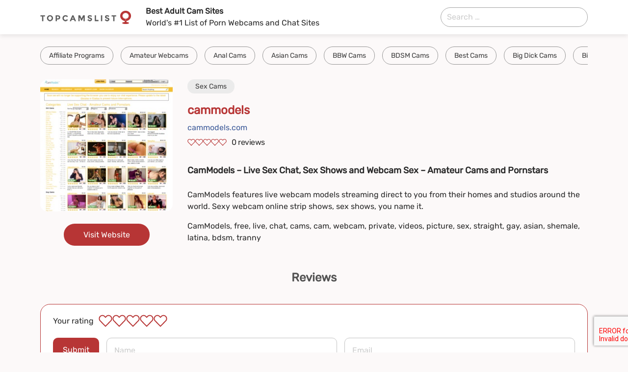

--- FILE ---
content_type: text/html; charset=UTF-8
request_url: https://topcamslist.com/cammodels/
body_size: 7822
content:
<!doctype html>
<html lang="en-US">
<head><style>img.lazy{min-height:1px}</style><link rel="preload" href="https://topcamslist.com/wp-content/plugins/w3-total-cache/pub/js/lazyload.min.js" as="script">
  <meta charset="UTF-8">
  <meta http-equiv="x-ua-compatible" content="ie=edge">
  <meta name="viewport" content="width=device-width, initial-scale=1, shrink-to-fit=no">
  <meta name="generator" content="Serj Mes" />
  <link rel="icon" type="image/png" href="" />
  <meta name='robots' content='index, follow, max-image-preview:large, max-snippet:-1, max-video-preview:-1' />

	<!-- This site is optimized with the Yoast SEO plugin v20.12 - https://yoast.com/wordpress/plugins/seo/ -->
	<title>cammodels Rating &amp; Sites Like cammodels on TopCamsList</title>
	<meta name="description" content="cammodels info and rating. 1748 sites similar to cammodels on TopCamsList. Find thousands of adult sites to check out and spend great time!" />
	<link rel="canonical" href="https://topcamlists.com/cammodels/" />
	<meta property="og:locale" content="en_US" />
	<meta property="og:type" content="article" />
	<meta property="og:title" content="cammodels Rating &amp; Sites Like cammodels on TopCamsList" />
	<meta property="og:description" content="cammodels info and rating. 1748 sites similar to cammodels on TopCamsList. Find thousands of adult sites to check out and spend great time!" />
	<meta property="og:url" content="https://topcamlists.com/cammodels/" />
	<meta property="og:site_name" content="topcamslist.com" />
	<meta property="article:published_time" content="2022-01-31T21:23:05+00:00" />
	<meta property="article:modified_time" content="2023-08-04T08:59:25+00:00" />
	<meta property="og:image" content="https://topcamslist.com/wp-content/uploads/2022/01/cammodels.jpg" />
	<meta property="og:image:width" content="300" />
	<meta property="og:image:height" content="300" />
	<meta property="og:image:type" content="image/jpeg" />
	<meta name="author" content="Oleg" />
	<meta name="twitter:card" content="summary_large_image" />
	<meta name="twitter:label1" content="Written by" />
	<meta name="twitter:data1" content="Oleg" />
	<meta name="twitter:label2" content="Est. reading time" />
	<meta name="twitter:data2" content="1 minute" />
	<script type="application/ld+json" class="yoast-schema-graph">{"@context":"https://schema.org","@graph":[{"@type":"WebPage","@id":"https://topcamslist.com/cammodels/","url":"https://topcamlists.com/cammodels/","name":"cammodels Rating & Sites Like cammodels on TopCamsList","isPartOf":{"@id":"https://topcamslist.com/#website"},"primaryImageOfPage":{"@id":"https://topcamlists.com/cammodels/#primaryimage"},"image":{"@id":"https://topcamlists.com/cammodels/#primaryimage"},"thumbnailUrl":"https://topcamslist.com/wp-content/uploads/2022/01/cammodels.jpg","datePublished":"2022-01-31T21:23:05+00:00","dateModified":"2023-08-04T08:59:25+00:00","author":{"@id":"https://topcamslist.com/#/schema/person/6ee4352eb0acd82b1fcfb6093dc1853d"},"description":"cammodels info and rating. 1748 sites similar to cammodels on TopCamsList. Find thousands of adult sites to check out and spend great time!","inLanguage":"en-US","potentialAction":[{"@type":"ReadAction","target":["https://topcamlists.com/cammodels/"]}]},{"@type":"ImageObject","inLanguage":"en-US","@id":"https://topcamlists.com/cammodels/#primaryimage","url":"https://topcamslist.com/wp-content/uploads/2022/01/cammodels.jpg","contentUrl":"https://topcamslist.com/wp-content/uploads/2022/01/cammodels.jpg","width":300,"height":300},{"@type":"WebSite","@id":"https://topcamslist.com/#website","url":"https://topcamslist.com/","name":"topcamslist.com","description":"Best Webcam Sites","potentialAction":[{"@type":"SearchAction","target":{"@type":"EntryPoint","urlTemplate":"https://topcamslist.com/?s={search_term_string}"},"query-input":"required name=search_term_string"}],"inLanguage":"en-US"},{"@type":"Person","@id":"https://topcamslist.com/#/schema/person/6ee4352eb0acd82b1fcfb6093dc1853d","name":"Oleg","image":{"@type":"ImageObject","inLanguage":"en-US","@id":"https://topcamslist.com/#/schema/person/image/","url":"https://secure.gravatar.com/avatar/dd46a756faad4727fb679320751f6dea?s=96&d=mm&r=g","contentUrl":"https://secure.gravatar.com/avatar/dd46a756faad4727fb679320751f6dea?s=96&d=mm&r=g","caption":"Oleg"},"url":"https://topcamslist.com/author/oleg/"}]}</script>
	<!-- / Yoast SEO plugin. -->


<style id='classic-theme-styles-inline-css'>
/*! This file is auto-generated */
.wp-block-button__link{color:#fff;background-color:#32373c;border-radius:9999px;box-shadow:none;text-decoration:none;padding:calc(.667em + 2px) calc(1.333em + 2px);font-size:1.125em}.wp-block-file__button{background:#32373c;color:#fff;text-decoration:none}
</style>
<style id='global-styles-inline-css'>
body{--wp--preset--color--black: #000000;--wp--preset--color--cyan-bluish-gray: #abb8c3;--wp--preset--color--white: #ffffff;--wp--preset--color--pale-pink: #f78da7;--wp--preset--color--vivid-red: #cf2e2e;--wp--preset--color--luminous-vivid-orange: #ff6900;--wp--preset--color--luminous-vivid-amber: #fcb900;--wp--preset--color--light-green-cyan: #7bdcb5;--wp--preset--color--vivid-green-cyan: #00d084;--wp--preset--color--pale-cyan-blue: #8ed1fc;--wp--preset--color--vivid-cyan-blue: #0693e3;--wp--preset--color--vivid-purple: #9b51e0;--wp--preset--gradient--vivid-cyan-blue-to-vivid-purple: linear-gradient(135deg,rgba(6,147,227,1) 0%,rgb(155,81,224) 100%);--wp--preset--gradient--light-green-cyan-to-vivid-green-cyan: linear-gradient(135deg,rgb(122,220,180) 0%,rgb(0,208,130) 100%);--wp--preset--gradient--luminous-vivid-amber-to-luminous-vivid-orange: linear-gradient(135deg,rgba(252,185,0,1) 0%,rgba(255,105,0,1) 100%);--wp--preset--gradient--luminous-vivid-orange-to-vivid-red: linear-gradient(135deg,rgba(255,105,0,1) 0%,rgb(207,46,46) 100%);--wp--preset--gradient--very-light-gray-to-cyan-bluish-gray: linear-gradient(135deg,rgb(238,238,238) 0%,rgb(169,184,195) 100%);--wp--preset--gradient--cool-to-warm-spectrum: linear-gradient(135deg,rgb(74,234,220) 0%,rgb(151,120,209) 20%,rgb(207,42,186) 40%,rgb(238,44,130) 60%,rgb(251,105,98) 80%,rgb(254,248,76) 100%);--wp--preset--gradient--blush-light-purple: linear-gradient(135deg,rgb(255,206,236) 0%,rgb(152,150,240) 100%);--wp--preset--gradient--blush-bordeaux: linear-gradient(135deg,rgb(254,205,165) 0%,rgb(254,45,45) 50%,rgb(107,0,62) 100%);--wp--preset--gradient--luminous-dusk: linear-gradient(135deg,rgb(255,203,112) 0%,rgb(199,81,192) 50%,rgb(65,88,208) 100%);--wp--preset--gradient--pale-ocean: linear-gradient(135deg,rgb(255,245,203) 0%,rgb(182,227,212) 50%,rgb(51,167,181) 100%);--wp--preset--gradient--electric-grass: linear-gradient(135deg,rgb(202,248,128) 0%,rgb(113,206,126) 100%);--wp--preset--gradient--midnight: linear-gradient(135deg,rgb(2,3,129) 0%,rgb(40,116,252) 100%);--wp--preset--font-size--small: 13px;--wp--preset--font-size--medium: 20px;--wp--preset--font-size--large: 36px;--wp--preset--font-size--x-large: 42px;--wp--preset--spacing--20: 0.44rem;--wp--preset--spacing--30: 0.67rem;--wp--preset--spacing--40: 1rem;--wp--preset--spacing--50: 1.5rem;--wp--preset--spacing--60: 2.25rem;--wp--preset--spacing--70: 3.38rem;--wp--preset--spacing--80: 5.06rem;--wp--preset--shadow--natural: 6px 6px 9px rgba(0, 0, 0, 0.2);--wp--preset--shadow--deep: 12px 12px 50px rgba(0, 0, 0, 0.4);--wp--preset--shadow--sharp: 6px 6px 0px rgba(0, 0, 0, 0.2);--wp--preset--shadow--outlined: 6px 6px 0px -3px rgba(255, 255, 255, 1), 6px 6px rgba(0, 0, 0, 1);--wp--preset--shadow--crisp: 6px 6px 0px rgba(0, 0, 0, 1);}:where(.is-layout-flex){gap: 0.5em;}:where(.is-layout-grid){gap: 0.5em;}body .is-layout-flow > .alignleft{float: left;margin-inline-start: 0;margin-inline-end: 2em;}body .is-layout-flow > .alignright{float: right;margin-inline-start: 2em;margin-inline-end: 0;}body .is-layout-flow > .aligncenter{margin-left: auto !important;margin-right: auto !important;}body .is-layout-constrained > .alignleft{float: left;margin-inline-start: 0;margin-inline-end: 2em;}body .is-layout-constrained > .alignright{float: right;margin-inline-start: 2em;margin-inline-end: 0;}body .is-layout-constrained > .aligncenter{margin-left: auto !important;margin-right: auto !important;}body .is-layout-constrained > :where(:not(.alignleft):not(.alignright):not(.alignfull)){max-width: var(--wp--style--global--content-size);margin-left: auto !important;margin-right: auto !important;}body .is-layout-constrained > .alignwide{max-width: var(--wp--style--global--wide-size);}body .is-layout-flex{display: flex;}body .is-layout-flex{flex-wrap: wrap;align-items: center;}body .is-layout-flex > *{margin: 0;}body .is-layout-grid{display: grid;}body .is-layout-grid > *{margin: 0;}:where(.wp-block-columns.is-layout-flex){gap: 2em;}:where(.wp-block-columns.is-layout-grid){gap: 2em;}:where(.wp-block-post-template.is-layout-flex){gap: 1.25em;}:where(.wp-block-post-template.is-layout-grid){gap: 1.25em;}.has-black-color{color: var(--wp--preset--color--black) !important;}.has-cyan-bluish-gray-color{color: var(--wp--preset--color--cyan-bluish-gray) !important;}.has-white-color{color: var(--wp--preset--color--white) !important;}.has-pale-pink-color{color: var(--wp--preset--color--pale-pink) !important;}.has-vivid-red-color{color: var(--wp--preset--color--vivid-red) !important;}.has-luminous-vivid-orange-color{color: var(--wp--preset--color--luminous-vivid-orange) !important;}.has-luminous-vivid-amber-color{color: var(--wp--preset--color--luminous-vivid-amber) !important;}.has-light-green-cyan-color{color: var(--wp--preset--color--light-green-cyan) !important;}.has-vivid-green-cyan-color{color: var(--wp--preset--color--vivid-green-cyan) !important;}.has-pale-cyan-blue-color{color: var(--wp--preset--color--pale-cyan-blue) !important;}.has-vivid-cyan-blue-color{color: var(--wp--preset--color--vivid-cyan-blue) !important;}.has-vivid-purple-color{color: var(--wp--preset--color--vivid-purple) !important;}.has-black-background-color{background-color: var(--wp--preset--color--black) !important;}.has-cyan-bluish-gray-background-color{background-color: var(--wp--preset--color--cyan-bluish-gray) !important;}.has-white-background-color{background-color: var(--wp--preset--color--white) !important;}.has-pale-pink-background-color{background-color: var(--wp--preset--color--pale-pink) !important;}.has-vivid-red-background-color{background-color: var(--wp--preset--color--vivid-red) !important;}.has-luminous-vivid-orange-background-color{background-color: var(--wp--preset--color--luminous-vivid-orange) !important;}.has-luminous-vivid-amber-background-color{background-color: var(--wp--preset--color--luminous-vivid-amber) !important;}.has-light-green-cyan-background-color{background-color: var(--wp--preset--color--light-green-cyan) !important;}.has-vivid-green-cyan-background-color{background-color: var(--wp--preset--color--vivid-green-cyan) !important;}.has-pale-cyan-blue-background-color{background-color: var(--wp--preset--color--pale-cyan-blue) !important;}.has-vivid-cyan-blue-background-color{background-color: var(--wp--preset--color--vivid-cyan-blue) !important;}.has-vivid-purple-background-color{background-color: var(--wp--preset--color--vivid-purple) !important;}.has-black-border-color{border-color: var(--wp--preset--color--black) !important;}.has-cyan-bluish-gray-border-color{border-color: var(--wp--preset--color--cyan-bluish-gray) !important;}.has-white-border-color{border-color: var(--wp--preset--color--white) !important;}.has-pale-pink-border-color{border-color: var(--wp--preset--color--pale-pink) !important;}.has-vivid-red-border-color{border-color: var(--wp--preset--color--vivid-red) !important;}.has-luminous-vivid-orange-border-color{border-color: var(--wp--preset--color--luminous-vivid-orange) !important;}.has-luminous-vivid-amber-border-color{border-color: var(--wp--preset--color--luminous-vivid-amber) !important;}.has-light-green-cyan-border-color{border-color: var(--wp--preset--color--light-green-cyan) !important;}.has-vivid-green-cyan-border-color{border-color: var(--wp--preset--color--vivid-green-cyan) !important;}.has-pale-cyan-blue-border-color{border-color: var(--wp--preset--color--pale-cyan-blue) !important;}.has-vivid-cyan-blue-border-color{border-color: var(--wp--preset--color--vivid-cyan-blue) !important;}.has-vivid-purple-border-color{border-color: var(--wp--preset--color--vivid-purple) !important;}.has-vivid-cyan-blue-to-vivid-purple-gradient-background{background: var(--wp--preset--gradient--vivid-cyan-blue-to-vivid-purple) !important;}.has-light-green-cyan-to-vivid-green-cyan-gradient-background{background: var(--wp--preset--gradient--light-green-cyan-to-vivid-green-cyan) !important;}.has-luminous-vivid-amber-to-luminous-vivid-orange-gradient-background{background: var(--wp--preset--gradient--luminous-vivid-amber-to-luminous-vivid-orange) !important;}.has-luminous-vivid-orange-to-vivid-red-gradient-background{background: var(--wp--preset--gradient--luminous-vivid-orange-to-vivid-red) !important;}.has-very-light-gray-to-cyan-bluish-gray-gradient-background{background: var(--wp--preset--gradient--very-light-gray-to-cyan-bluish-gray) !important;}.has-cool-to-warm-spectrum-gradient-background{background: var(--wp--preset--gradient--cool-to-warm-spectrum) !important;}.has-blush-light-purple-gradient-background{background: var(--wp--preset--gradient--blush-light-purple) !important;}.has-blush-bordeaux-gradient-background{background: var(--wp--preset--gradient--blush-bordeaux) !important;}.has-luminous-dusk-gradient-background{background: var(--wp--preset--gradient--luminous-dusk) !important;}.has-pale-ocean-gradient-background{background: var(--wp--preset--gradient--pale-ocean) !important;}.has-electric-grass-gradient-background{background: var(--wp--preset--gradient--electric-grass) !important;}.has-midnight-gradient-background{background: var(--wp--preset--gradient--midnight) !important;}.has-small-font-size{font-size: var(--wp--preset--font-size--small) !important;}.has-medium-font-size{font-size: var(--wp--preset--font-size--medium) !important;}.has-large-font-size{font-size: var(--wp--preset--font-size--large) !important;}.has-x-large-font-size{font-size: var(--wp--preset--font-size--x-large) !important;}
.wp-block-navigation a:where(:not(.wp-element-button)){color: inherit;}
:where(.wp-block-post-template.is-layout-flex){gap: 1.25em;}:where(.wp-block-post-template.is-layout-grid){gap: 1.25em;}
:where(.wp-block-columns.is-layout-flex){gap: 2em;}:where(.wp-block-columns.is-layout-grid){gap: 2em;}
.wp-block-pullquote{font-size: 1.5em;line-height: 1.6;}
</style>
<link rel='stylesheet' id='vendor-css' href='https://topcamslist.com/wp-content/themes/topcamslist/public/scripts/vendor.css?id=76f5b84d9a0d383edaa0' media='all' />
<link rel='stylesheet' id='app-css' href='https://topcamslist.com/wp-content/themes/topcamslist/public/scripts/app.css?id=365d77cebd36abf44669' media='all' />
<link rel='stylesheet' id='components-css' href='https://topcamslist.com/wp-content/themes/topcamslist/public/scripts/components.css?id=3a5a1b9d37eace1dc587' media='all' />
<script src='https://www.google.com/recaptcha/api.js?render=6Lc65qUdAAAAABfHWVAV1VjpEJIxAViZACZdDb1B' id='recaptcha-js'></script>
<link rel="https://api.w.org/" href="https://topcamslist.com/wp-json/" /><link rel="alternate" type="application/json" href="https://topcamslist.com/wp-json/wp/v2/posts/457" /><link rel="icon" href="https://topcamslist.com/wp-content/uploads/2021/10/cropped-favicon-32x32.png" sizes="32x32" />
<link rel="icon" href="https://topcamslist.com/wp-content/uploads/2021/10/cropped-favicon-192x192.png" sizes="192x192" />
<link rel="apple-touch-icon" href="https://topcamslist.com/wp-content/uploads/2021/10/cropped-favicon-180x180.png" />
<meta name="msapplication-TileImage" content="https://topcamslist.com/wp-content/uploads/2021/10/cropped-favicon-270x270.png" />
		<style id="wp-custom-css">
			footer .row .col:not(:first-child) {
    display: none!important;
}		</style>
		</head>

<body class="post-template-default single single-post postid-457 single-format-standard wp-embed-responsive cammodels">
    
  <div id="app">
    <div class="app-content">
      <header class="header">
  <div class="container">
    <div class="wrap-header">

      <div class="logo">
        <a href="https://topcamslist.com/" id="logo">
          <img class="lazy" src="data:image/svg+xml,%3Csvg%20xmlns='http://www.w3.org/2000/svg'%20viewBox='0%200%201%201'%3E%3C/svg%3E" data-src="https://topcamslist.com/wp-content/themes/topcamslist/public/images/Logo.png?id=0cb968e4e86187942b1e" alt="logo">
        </a>
      </div>

      <div class="description">
        <div class="main">Best Adult Cam Sites</div>
        <p>World's #1 List of Porn Webcams and Chat Sites</p>
      </div>

      <form role="search" method="get" class="search-form" action="https://topcamslist.com/">
				<label>
					<span class="screen-reader-text">Search for:</span>
					<input type="search" class="search-field" placeholder="Search &hellip;" value="" name="s" />
				</label>
				<input type="submit" class="search-submit" value="Search" />
			</form>

      <div class="mob-search">
        <img class="lazy" src="data:image/svg+xml,%3Csvg%20xmlns='http://www.w3.org/2000/svg'%20viewBox='0%200%201%201'%3E%3C/svg%3E" data-src="https://topcamslist.com/wp-content/themes/topcamslist/public/images/search.svg?id=3c3898c16ecb2d55c771" alt="icon">
      </div>










    </div>
  </div>
</header>



<div class="top-categories">
  <div class="container">
    <ul>
              <li>
          <a href="https://topcamslist.com/category/affiliate-programs/">
            Affiliate Programs
          </a>
        </li>
              <li>
          <a href="https://topcamslist.com/category/amateur-webcams/">
            Amateur Webcams
          </a>
        </li>
              <li>
          <a href="https://topcamslist.com/category/anal-cams/">
            Anal Cams
          </a>
        </li>
              <li>
          <a href="https://topcamslist.com/category/asian-cams/">
            Asian Cams
          </a>
        </li>
              <li>
          <a href="https://topcamslist.com/category/bbw-cams/">
            BBW Cams
          </a>
        </li>
              <li>
          <a href="https://topcamslist.com/category/bdsm-cams/">
            BDSM Cams
          </a>
        </li>
              <li>
          <a href="https://topcamslist.com/category/best-cams/">
            Best Cams
          </a>
        </li>
              <li>
          <a href="https://topcamslist.com/category/big-dick-cams/">
            Big Dick Cams
          </a>
        </li>
              <li>
          <a href="https://topcamslist.com/category/big-tit-cams/">
            Big Tit Cams
          </a>
        </li>
              <li>
          <a href="https://topcamslist.com/category/blonde-cams/">
            Blonde Cams
          </a>
        </li>
              <li>
          <a href="https://topcamslist.com/category/cam-awards/">
            Cam Awards
          </a>
        </li>
              <li>
          <a href="https://topcamslist.com/category/cam-girls/">
            Cam Girls
          </a>
        </li>
              <li>
          <a href="https://topcamslist.com/category/cam-model-jobs/">
            Cam Model Jobs
          </a>
        </li>
              <li>
          <a href="https://topcamslist.com/category/cam-tubes/">
            Cam Tubes
          </a>
        </li>
              <li>
          <a href="https://topcamslist.com/category/cams-blogs/">
            Cams Blogs
          </a>
        </li>
              <li>
          <a href="https://topcamslist.com/category/chat-rooms/">
            Chat Rooms
          </a>
        </li>
              <li>
          <a href="https://topcamslist.com/category/chat-roulette/">
            Chat Roulette
          </a>
        </li>
              <li>
          <a href="https://topcamslist.com/category/couple-cams/">
            Couple Cams
          </a>
        </li>
              <li>
          <a href="https://topcamslist.com/category/custom-porn/">
            Custom Porn
          </a>
        </li>
              <li>
          <a href="https://topcamslist.com/category/deepfake-adult/">
            Deepfake Adult
          </a>
        </li>
              <li>
          <a href="https://topcamslist.com/category/ebony-cams/">
            Ebony Cams
          </a>
        </li>
              <li>
          <a href="https://topcamslist.com/category/female-cams/">
            Female Cams
          </a>
        </li>
              <li>
          <a href="https://topcamslist.com/category/fetish-cams/">
            Fetish Cams
          </a>
        </li>
              <li>
          <a href="https://topcamslist.com/category/free-cams/">
            Free Cams
          </a>
        </li>
              <li>
          <a href="https://topcamslist.com/category/gay-cams/">
            Gay Cams
          </a>
        </li>
              <li>
          <a href="https://topcamslist.com/category/hentai/">
            Hentai
          </a>
        </li>
              <li>
          <a href="https://topcamslist.com/category/latina-cams/">
            Latina Cams
          </a>
        </li>
              <li>
          <a href="https://topcamslist.com/category/male-cams/">
            Male Cams
          </a>
        </li>
              <li>
          <a href="https://topcamslist.com/category/mature-cams/">
            Mature Cams
          </a>
        </li>
              <li>
          <a href="https://topcamslist.com/category/milf-cams/">
            Milf Cams
          </a>
        </li>
              <li>
          <a href="https://topcamslist.com/category/movies/">
            Movies
          </a>
        </li>
              <li>
          <a href="https://topcamslist.com/category/pictures/">
            Pictures
          </a>
        </li>
              <li>
          <a href="https://topcamslist.com/category/pornstar-cams/">
            Pornstar Cams
          </a>
        </li>
              <li>
          <a href="https://topcamslist.com/category/redhead-cams/">
            Redhead Cams
          </a>
        </li>
              <li>
          <a href="https://topcamslist.com/category/sex-cams/">
            Sex Cams
          </a>
        </li>
              <li>
          <a href="https://topcamslist.com/category/sex-shops/">
            Sex Shops
          </a>
        </li>
              <li>
          <a href="https://topcamslist.com/category/teen-18-cams/">
            Teen 18+ Cams
          </a>
        </li>
              <li>
          <a href="https://topcamslist.com/category/tranny-cams/">
            Tranny Cams
          </a>
        </li>
              <li>
          <a href="https://topcamslist.com/category/vr-cams/">
            VR Cams
          </a>
        </li>
              <li>
          <a href="https://topcamslist.com/category/webcam-software/">
            Webcam Software
          </a>
        </li>
          </ul>
  </div>
</div>
      <div id="content">
        
  <div class="single-page v-cloak" id="single-vue">
  <div class="container">
    <div class="s-body">

      <div class="details">
        <div class="thumbnail">
                      <img width="300" height="300" src="data:image/svg+xml,%3Csvg%20xmlns='http://www.w3.org/2000/svg'%20viewBox='0%200%20300%20300'%3E%3C/svg%3E" data-src="https://topcamslist.com/wp-content/uploads/2022/01/cammodels.jpg" class="attachment-full size-full wp-post-image lazy" alt="cammodels" decoding="async" fetchpriority="high" data-srcset="https://topcamslist.com/wp-content/uploads/2022/01/cammodels.jpg 300w, https://topcamslist.com/wp-content/uploads/2022/01/cammodels-150x150.jpg 150w" data-sizes="(max-width: 300px) 100vw, 300px" />
          
                      <div class="btn">
              <a target="_blank" class="visit-site" href="http://cammodels.com/">Visit Website</a>
            </div>
                  </div>

        <div class="col">
          <div class="cats">
                          <a href="https://topcamslist.com/category/sex-cams/">Sex Cams</a>
                      </div>

          <div class="title">cammodels</div>

                      <a target="_blank" class="website" href="http://cammodels.com/">
              cammodels.com
            </a>
          
          <div id="" class="rating">
    <div style="display: none" itemprop="bestRating">5</div>

    <div class="rating_inner">
              
                  <img class="lazy" src="data:image/svg+xml,%3Csvg%20xmlns='http://www.w3.org/2000/svg'%20viewBox='0%200%201%201'%3E%3C/svg%3E" data-src="https://topcamslist.com/wp-content/themes/topcamslist/public/images/Star_1.svg?id=2b0aeab73dcc95bd97e3" alt="rate">
        
              
                  <img class="lazy" src="data:image/svg+xml,%3Csvg%20xmlns='http://www.w3.org/2000/svg'%20viewBox='0%200%201%201'%3E%3C/svg%3E" data-src="https://topcamslist.com/wp-content/themes/topcamslist/public/images/Star_1.svg?id=2b0aeab73dcc95bd97e3" alt="rate">
        
              
                  <img class="lazy" src="data:image/svg+xml,%3Csvg%20xmlns='http://www.w3.org/2000/svg'%20viewBox='0%200%201%201'%3E%3C/svg%3E" data-src="https://topcamslist.com/wp-content/themes/topcamslist/public/images/Star_1.svg?id=2b0aeab73dcc95bd97e3" alt="rate">
        
              
                  <img class="lazy" src="data:image/svg+xml,%3Csvg%20xmlns='http://www.w3.org/2000/svg'%20viewBox='0%200%201%201'%3E%3C/svg%3E" data-src="https://topcamslist.com/wp-content/themes/topcamslist/public/images/Star_1.svg?id=2b0aeab73dcc95bd97e3" alt="rate">
        
              
                  <img class="lazy" src="data:image/svg+xml,%3Csvg%20xmlns='http://www.w3.org/2000/svg'%20viewBox='0%200%201%201'%3E%3C/svg%3E" data-src="https://topcamslist.com/wp-content/themes/topcamslist/public/images/Star_1.svg?id=2b0aeab73dcc95bd97e3" alt="rate">
        
          </div>

          <div class="reviews">
        <span id="reviews" itemprop="ratingValue">
          0
        </span>
        reviews
      </div>
      </div>

          <div class="content richtext">
            <h2>CamModels &#8211; Live Sex Chat, Sex Shows and Webcam Sex &#8211; Amateur Cams and Pornstars</h2>
<p>CamModels features live webcam models streaming direct to you from their homes and studios around the world. Sexy webcam online strip shows, sex shows, you name it.</p>
<p>CamModels, free, live, chat, cams, cam, webcam, private, videos, picture, sex, straight, gay, asian, shemale, latina, bdsm, tranny</p>
          </div>

        </div>
      </div>

      <div class="reviews">
        <div class="title">Reviews</div>
      </div>

      <div class="review-form">
  <div class="form_rating">
    <div class="title">Your rating</div>
    <div id="rate" class="rating">
    <div style="display: none" itemprop="bestRating">5</div>

    <div class="rating_inner">
              
                  <img src="data:image/svg+xml,%3Csvg%20xmlns='http://www.w3.org/2000/svg'%20viewBox='0%200%201%201'%3E%3C/svg%3E" data-src="https://topcamslist.com/wp-content/themes/topcamslist/public/images/Star_1.svg?id=2b0aeab73dcc95bd97e3"
               class="live lazy"
               data-set="1"
               @click="select(1)"
               alt="rate">
        
              
                  <img src="data:image/svg+xml,%3Csvg%20xmlns='http://www.w3.org/2000/svg'%20viewBox='0%200%201%201'%3E%3C/svg%3E" data-src="https://topcamslist.com/wp-content/themes/topcamslist/public/images/Star_1.svg?id=2b0aeab73dcc95bd97e3"
               class="live lazy"
               data-set="2"
               @click="select(2)"
               alt="rate">
        
              
                  <img src="data:image/svg+xml,%3Csvg%20xmlns='http://www.w3.org/2000/svg'%20viewBox='0%200%201%201'%3E%3C/svg%3E" data-src="https://topcamslist.com/wp-content/themes/topcamslist/public/images/Star_1.svg?id=2b0aeab73dcc95bd97e3"
               class="live lazy"
               data-set="3"
               @click="select(3)"
               alt="rate">
        
              
                  <img src="data:image/svg+xml,%3Csvg%20xmlns='http://www.w3.org/2000/svg'%20viewBox='0%200%201%201'%3E%3C/svg%3E" data-src="https://topcamslist.com/wp-content/themes/topcamslist/public/images/Star_1.svg?id=2b0aeab73dcc95bd97e3"
               class="live lazy"
               data-set="4"
               @click="select(4)"
               alt="rate">
        
              
                  <img src="data:image/svg+xml,%3Csvg%20xmlns='http://www.w3.org/2000/svg'%20viewBox='0%200%201%201'%3E%3C/svg%3E" data-src="https://topcamslist.com/wp-content/themes/topcamslist/public/images/Star_1.svg?id=2b0aeab73dcc95bd97e3"
               class="live lazy"
               data-set="5"
               @click="select(5)"
               alt="rate">
        
          </div>

      </div>
  </div>

  <form class="form v-cloak">
    <div class="inputs">
      <a href="#" class="submit" @click.prevent="submit" :disabled="loading">
        Submit
      </a>
      <label for="name">
        <input @input="input('name')"
               :class="{hasError: this.error.name}"
               id="name" v-model="name" type="text"
               placeholder="Name">
        <span v-show="this.error.name" class="error">Enter your name</span>
      </label>
      <label for="email">
        <input @input="input('email')"
               :class="{hasError: this.error.email}"
               id="email" v-model="email" type="email"
               placeholder="Email">
        <span v-show="this.error.email" class="error">Enter mail</span>
      </label>
    </div>

    <div class="text-wrapper">
      <label for="comment">
      </label>
      <textarea @input="input('comment')"
                :class="{hasError: this.error.comment}"
                v-model="comment" id="comment"
                placeholder="Write your review"></textarea>
      <span v-if="this.error.comment" class="error">Enter your comment</span>
    </div>

  </form>
</div>

<input type="hidden" ref="postIdRef" value="457">
<input type="hidden" ref="captchaKey" value="6Lc65qUdAAAAABfHWVAV1VjpEJIxAViZACZdDb1B">
<comment-popup ref="singleDialog"></comment-popup>
<input type="hidden" id="_gRecaptcha" name="_gRecaptcha" value="dbd124530a" /><input type="hidden" name="_wp_http_referer" value="/cammodels/" />      <div class="comments">

    
          Comments coming soon...
      </div>
      
    </div>
  </div>

  <div class="s-banner">
  <div class="container">
    <div class="title">
      Do You Have a Great Adult Site to Suggest?
    </div>
    <div class="description">
      Submit Your Website to The Top Cam Sites!
    </div>
    <div class="but">
      <a href="https://topcamslist.com/contacts">Submit</a>
    </div>
  </div>
</div>
</div>

      </div>
    </div>
    <footer>
  <div class="container">
    <hr>
    <div class="row">
      <div class="col">
        <p class="copyright">©2023 TopCamsList.com</p>
      </div>

              <div class="col">
          <ul class="menu">
                          <li>
                <a href="https://topcamslist.com/contacts/">
                  Contacts
                </a>
              </li>
                          <li>
                <a href="https://topcamslist.com/sitemap/">
                  Sitemap
                </a>
              </li>
                          <li>
                <a href="https://topcamslist.com/faq/">
                  FAQ
                </a>
              </li>
                          <li>
                <a href="https://topcamslist.com/about/">
                  About
                </a>
              </li>
                      </ul>
        </div>
      
              <div class="col">
          <ul class="social">
                          <li>
                <a href="https://www.facebook.com/" target="_blank">
                  <img class="lazy" src="data:image/svg+xml,%3Csvg%20xmlns='http://www.w3.org/2000/svg'%20viewBox='0%200%2040%2040'%3E%3C/svg%3E" data-src="https://topcamslist.com/wp-content/uploads/2021/11/Facebook.png" alt="icon">
                </a>
              </li>
                          <li>
                <a href="https://www.facebook.com/" target="_blank">
                  <img class="lazy" src="data:image/svg+xml,%3Csvg%20xmlns='http://www.w3.org/2000/svg'%20viewBox='0%200%2040%2040'%3E%3C/svg%3E" data-src="https://topcamslist.com/wp-content/uploads/2021/11/Tumblr.png" alt="icon">
                </a>
              </li>
                          <li>
                <a href="https://www.facebook.com/" target="_blank">
                  <img class="lazy" src="data:image/svg+xml,%3Csvg%20xmlns='http://www.w3.org/2000/svg'%20viewBox='0%200%2040%2040'%3E%3C/svg%3E" data-src="https://topcamslist.com/wp-content/uploads/2021/11/Twitter.png" alt="icon">
                </a>
              </li>
                      </ul>
        </div>
      
    </div>
  </div>
</footer>
  </div>

      <script src='https://topcamslist.com/wp-content/themes/topcamslist/public/scripts/vendor.js?id=c3e466c6ed6315c40ae4' id='vendor-js'></script>
<script id='app-js-extra'>
var site_options = {"ajaxUrl":"https:\/\/topcamslist.com\/wp-admin\/admin-ajax.php","siteUrl":"https:\/\/topcamslist.com","logoutNonce":"0ed1382c97","userAuth":"","nonce":"7d7d8e8a07"};
</script>
<script id="app-js-before">
!function(){"use strict";var n,e={},r={};function t(n){var o=r[n];if(void 0!==o)return o.exports;var i=r[n]={id:n,loaded:!1,exports:{}};return e[n].call(i.exports,i,i.exports,t),i.loaded=!0,i.exports}t.m=e,n=[],t.O=function(e,r,o,i){if(!r){var u=1/0;for(a=0;a<n.length;a++){r=n[a][0],o=n[a][1],i=n[a][2];for(var f=!0,c=0;c<r.length;c++)(!1&i||u>=i)&&Object.keys(t.O).every((function(n){return t.O[n](r[c])}))?r.splice(c--,1):(f=!1,i<u&&(u=i));if(f){n.splice(a--,1);var l=o();void 0!==l&&(e=l)}}return e}i=i||0;for(var a=n.length;a>0&&n[a-1][2]>i;a--)n[a]=n[a-1];n[a]=[r,o,i]},t.n=function(n){var e=n&&n.__esModule?function(){return n.default}:function(){return n};return t.d(e,{a:e}),e},t.d=function(n,e){for(var r in e)t.o(e,r)&&!t.o(n,r)&&Object.defineProperty(n,r,{enumerable:!0,get:e[r]})},t.g=function(){if("object"==typeof globalThis)return globalThis;try{return this||new Function("return this")()}catch(n){if("object"==typeof window)return window}}(),t.o=function(n,e){return Object.prototype.hasOwnProperty.call(n,e)},t.r=function(n){"undefined"!=typeof Symbol&&Symbol.toStringTag&&Object.defineProperty(n,Symbol.toStringTag,{value:"Module"}),Object.defineProperty(n,"__esModule",{value:!0})},t.nmd=function(n){return n.paths=[],n.children||(n.children=[]),n},function(){var n={546:0,229:0};t.O.j=function(e){return 0===n[e]};var e=function(e,r){var o,i,u=r[0],f=r[1],c=r[2],l=0;if(u.some((function(e){return 0!==n[e]}))){for(o in f)t.o(f,o)&&(t.m[o]=f[o]);if(c)var a=c(t)}for(e&&e(r);l<u.length;l++)i=u[l],t.o(n,i)&&n[i]&&n[i][0](),n[u[l]]=0;return t.O(a)},r=self.webpackChunk=self.webpackChunk||[];r.forEach(e.bind(null,0)),r.push=e.bind(null,r.push.bind(r))}()}();
</script>
<script src='https://topcamslist.com/wp-content/themes/topcamslist/public/scripts/app.js?id=f7ac9f09da299498209c' id='app-js'></script>
<script src='https://topcamslist.com/wp-content/themes/topcamslist/public/scripts/components.js?id=20af104bfd81e032c542' id='components-js'></script>
<script>window.w3tc_lazyload=1,window.lazyLoadOptions={elements_selector:".lazy",callback_loaded:function(t){var e;try{e=new CustomEvent("w3tc_lazyload_loaded",{detail:{e:t}})}catch(a){(e=document.createEvent("CustomEvent")).initCustomEvent("w3tc_lazyload_loaded",!1,!1,{e:t})}window.dispatchEvent(e)}}</script><script async src="https://topcamslist.com/wp-content/plugins/w3-total-cache/pub/js/lazyload.min.js"></script><script defer src="https://static.cloudflareinsights.com/beacon.min.js/vcd15cbe7772f49c399c6a5babf22c1241717689176015" integrity="sha512-ZpsOmlRQV6y907TI0dKBHq9Md29nnaEIPlkf84rnaERnq6zvWvPUqr2ft8M1aS28oN72PdrCzSjY4U6VaAw1EQ==" data-cf-beacon='{"version":"2024.11.0","token":"a7312f62f5ca4ec18f875936f6709068","r":1,"server_timing":{"name":{"cfCacheStatus":true,"cfEdge":true,"cfExtPri":true,"cfL4":true,"cfOrigin":true,"cfSpeedBrain":true},"location_startswith":null}}' crossorigin="anonymous"></script>
</body>

</html>

<!--
Performance optimized by W3 Total Cache. Learn more: https://www.boldgrid.com/w3-total-cache/

Object Caching 2555/2589 objects using redis
Page Caching using disk: enhanced 
Lazy Loading

Served from: topcamslist.com @ 2023-08-13 12:30:08 by W3 Total Cache
-->

--- FILE ---
content_type: application/javascript
request_url: https://topcamslist.com/wp-content/themes/topcamslist/public/scripts/vendor.js?id=c3e466c6ed6315c40ae4
body_size: 225191
content:
/*! For license information please see vendor.js.LICENSE.txt */
(self.webpackChunk=self.webpackChunk||[]).push([[941],{7757:function(e,t,n){e.exports=n(5666)},3577:function(e,t,n){"use strict";function o(e,t){const n=Object.create(null),o=e.split(",");for(let e=0;e<o.length;e++)n[o[e]]=!0;return t?e=>!!n[e.toLowerCase()]:e=>!!n[e]}n.d(t,{Z6:function(){return S},kT:function(){return x},NO:function(){return E},dG:function(){return _},m:function(){return l},_A:function(){return X},kC:function(){return ee},Nj:function(){return le},l7:function(){return O},Kp:function(){return a},E9:function(){return ie},aU:function(){return ne},RI:function(){return D},rs:function(){return Q},yA:function(){return c},ir:function(){return oe},kJ:function(){return P},mf:function(){return $},e1:function(){return r},eS:function(){return v},S0:function(){return U},_N:function(){return I},tR:function(){return V},Kn:function(){return j},F7:function(){return B},PO:function(){return q},tI:function(){return F},Gg:function(){return Y},aN:function(){return g},DM:function(){return z},Pq:function(){return s},HD:function(){return L},yk:function(){return R},WB:function(){return y},WV:function(){return b},hq:function(){return k},fY:function(){return o},C_:function(){return m},vs:function(){return h},j5:function(){return u},yL:function(){return f},Od:function(){return M},zw:function(){return C},hR:function(){return te},He:function(){return re},W7:function(){return K},BF:function(){return W}});const l={1:"TEXT",2:"CLASS",4:"STYLE",8:"PROPS",16:"FULL_PROPS",32:"HYDRATE_EVENTS",64:"STABLE_FRAGMENT",128:"KEYED_FRAGMENT",256:"UNKEYED_FRAGMENT",512:"NEED_PATCH",1024:"DYNAMIC_SLOTS",2048:"DEV_ROOT_FRAGMENT",[-1]:"HOISTED",[-2]:"BAIL"},r=o("Infinity,undefined,NaN,isFinite,isNaN,parseFloat,parseInt,decodeURI,decodeURIComponent,encodeURI,encodeURIComponent,Math,Number,Date,Array,Object,Boolean,String,RegExp,Map,Set,JSON,Intl,BigInt");function a(e,t=0,n=e.length){let o=e.split(/(\r?\n)/);const l=o.filter(((e,t)=>t%2==1));o=o.filter(((e,t)=>t%2==0));let r=0;const a=[];for(let e=0;e<o.length;e++)if(r+=o[e].length+(l[e]&&l[e].length||0),r>=t){for(let i=e-2;i<=e+2||n>r;i++){if(i<0||i>=o.length)continue;const s=i+1;a.push(`${s}${" ".repeat(Math.max(3-String(s).length,0))}|  ${o[i]}`);const c=o[i].length,u=l[i]&&l[i].length||0;if(i===e){const e=t-(r-(c+u)),o=Math.max(1,n>r?c-e:n-t);a.push("   |  "+" ".repeat(e)+"^".repeat(o))}else if(i>e){if(n>r){const e=Math.max(Math.min(n-r,c),1);a.push("   |  "+"^".repeat(e))}r+=c+u}}break}return a.join("\n")}const i="itemscope,allowfullscreen,formnovalidate,ismap,nomodule,novalidate,readonly",s=o(i);function c(e){return!!e||""===e}function u(e){if(P(e)){const t={};for(let n=0;n<e.length;n++){const o=e[n],l=L(o)?f(o):u(o);if(l)for(const e in l)t[e]=l[e]}return t}return L(e)||j(e)?e:void 0}const d=/;(?![^(]*\))/g,p=/:(.+)/;function f(e){const t={};return e.split(d).forEach((e=>{if(e){const n=e.split(p);n.length>1&&(t[n[0].trim()]=n[1].trim())}})),t}function m(e){let t="";if(L(e))t=e;else if(P(e))for(let n=0;n<e.length;n++){const o=m(e[n]);o&&(t+=o+" ")}else if(j(e))for(const n in e)e[n]&&(t+=n+" ");return t.trim()}function h(e){if(!e)return null;let{class:t,style:n}=e;return t&&!L(t)&&(e.class=m(t)),n&&(e.style=u(n)),e}const v=o("html,body,base,head,link,meta,style,title,address,article,aside,footer,header,h1,h2,h3,h4,h5,h6,nav,section,div,dd,dl,dt,figcaption,figure,picture,hr,img,li,main,ol,p,pre,ul,a,b,abbr,bdi,bdo,br,cite,code,data,dfn,em,i,kbd,mark,q,rp,rt,ruby,s,samp,small,span,strong,sub,sup,time,u,var,wbr,area,audio,map,track,video,embed,object,param,source,canvas,script,noscript,del,ins,caption,col,colgroup,table,thead,tbody,td,th,tr,button,datalist,fieldset,form,input,label,legend,meter,optgroup,option,output,progress,select,textarea,details,dialog,menu,summary,template,blockquote,iframe,tfoot"),g=o("svg,animate,animateMotion,animateTransform,circle,clipPath,color-profile,defs,desc,discard,ellipse,feBlend,feColorMatrix,feComponentTransfer,feComposite,feConvolveMatrix,feDiffuseLighting,feDisplacementMap,feDistanceLight,feDropShadow,feFlood,feFuncA,feFuncB,feFuncG,feFuncR,feGaussianBlur,feImage,feMerge,feMergeNode,feMorphology,feOffset,fePointLight,feSpecularLighting,feSpotLight,feTile,feTurbulence,filter,foreignObject,g,hatch,hatchpath,image,line,linearGradient,marker,mask,mesh,meshgradient,meshpatch,meshrow,metadata,mpath,path,pattern,polygon,polyline,radialGradient,rect,set,solidcolor,stop,switch,symbol,text,textPath,title,tspan,unknown,use,view"),y=o("area,base,br,col,embed,hr,img,input,link,meta,param,source,track,wbr");function b(e,t){if(e===t)return!0;let n=A(e),o=A(t);if(n||o)return!(!n||!o)&&e.getTime()===t.getTime();if(n=P(e),o=P(t),n||o)return!(!n||!o)&&function(e,t){if(e.length!==t.length)return!1;let n=!0;for(let o=0;n&&o<e.length;o++)n=b(e[o],t[o]);return n}(e,t);if(n=j(e),o=j(t),n||o){if(!n||!o)return!1;if(Object.keys(e).length!==Object.keys(t).length)return!1;for(const n in e){const o=e.hasOwnProperty(n),l=t.hasOwnProperty(n);if(o&&!l||!o&&l||!b(e[n],t[n]))return!1}}return String(e)===String(t)}function k(e,t){return e.findIndex((e=>b(e,t)))}const C=e=>null==e?"":P(e)||j(e)&&(e.toString===H||!$(e.toString))?JSON.stringify(e,w,2):String(e),w=(e,t)=>t&&t.__v_isRef?w(e,t.value):I(t)?{[`Map(${t.size})`]:[...t.entries()].reduce(((e,[t,n])=>(e[`${t} =>`]=n,e)),{})}:z(t)?{[`Set(${t.size})`]:[...t.values()]}:!j(t)||P(t)||q(t)?t:String(t),x={},S=[],_=()=>{},E=()=>!1,N=/^on[^a-z]/,B=e=>N.test(e),V=e=>e.startsWith("onUpdate:"),O=Object.assign,M=(e,t)=>{const n=e.indexOf(t);n>-1&&e.splice(n,1)},T=Object.prototype.hasOwnProperty,D=(e,t)=>T.call(e,t),P=Array.isArray,I=e=>"[object Map]"===W(e),z=e=>"[object Set]"===W(e),A=e=>e instanceof Date,$=e=>"function"==typeof e,L=e=>"string"==typeof e,R=e=>"symbol"==typeof e,j=e=>null!==e&&"object"==typeof e,F=e=>j(e)&&$(e.then)&&$(e.catch),H=Object.prototype.toString,W=e=>H.call(e),K=e=>W(e).slice(8,-1),q=e=>"[object Object]"===W(e),U=e=>L(e)&&"NaN"!==e&&"-"!==e[0]&&""+parseInt(e,10)===e,Y=o(",key,ref,onVnodeBeforeMount,onVnodeMounted,onVnodeBeforeUpdate,onVnodeUpdated,onVnodeBeforeUnmount,onVnodeUnmounted"),G=e=>{const t=Object.create(null);return n=>t[n]||(t[n]=e(n))},J=/-(\w)/g,X=G((e=>e.replace(J,((e,t)=>t?t.toUpperCase():"")))),Z=/\B([A-Z])/g,Q=G((e=>e.replace(Z,"-$1").toLowerCase())),ee=G((e=>e.charAt(0).toUpperCase()+e.slice(1))),te=G((e=>e?`on${ee(e)}`:"")),ne=(e,t)=>!Object.is(e,t),oe=(e,t)=>{for(let n=0;n<e.length;n++)e[n](t)},le=(e,t,n)=>{Object.defineProperty(e,t,{configurable:!0,enumerable:!1,value:n})},re=e=>{const t=parseFloat(e);return isNaN(t)?e:t};let ae;const ie=()=>ae||(ae="undefined"!=typeof globalThis?globalThis:"undefined"!=typeof self?self:"undefined"!=typeof window?window:void 0!==n.g?n.g:{})},9669:function(e,t,n){e.exports=n(1609)},5448:function(e,t,n){"use strict";var o=n(4867),l=n(6026),r=n(4372),a=n(5327),i=n(4097),s=n(4109),c=n(7985),u=n(5061),d=n(5655),p=n(5263);e.exports=function(e){return new Promise((function(t,n){var f,m=e.data,h=e.headers,v=e.responseType;function g(){e.cancelToken&&e.cancelToken.unsubscribe(f),e.signal&&e.signal.removeEventListener("abort",f)}o.isFormData(m)&&delete h["Content-Type"];var y=new XMLHttpRequest;if(e.auth){var b=e.auth.username||"",k=e.auth.password?unescape(encodeURIComponent(e.auth.password)):"";h.Authorization="Basic "+btoa(b+":"+k)}var C=i(e.baseURL,e.url);function w(){if(y){var o="getAllResponseHeaders"in y?s(y.getAllResponseHeaders()):null,r={data:v&&"text"!==v&&"json"!==v?y.response:y.responseText,status:y.status,statusText:y.statusText,headers:o,config:e,request:y};l((function(e){t(e),g()}),(function(e){n(e),g()}),r),y=null}}if(y.open(e.method.toUpperCase(),a(C,e.params,e.paramsSerializer),!0),y.timeout=e.timeout,"onloadend"in y?y.onloadend=w:y.onreadystatechange=function(){y&&4===y.readyState&&(0!==y.status||y.responseURL&&0===y.responseURL.indexOf("file:"))&&setTimeout(w)},y.onabort=function(){y&&(n(u("Request aborted",e,"ECONNABORTED",y)),y=null)},y.onerror=function(){n(u("Network Error",e,null,y)),y=null},y.ontimeout=function(){var t=e.timeout?"timeout of "+e.timeout+"ms exceeded":"timeout exceeded",o=e.transitional||d.transitional;e.timeoutErrorMessage&&(t=e.timeoutErrorMessage),n(u(t,e,o.clarifyTimeoutError?"ETIMEDOUT":"ECONNABORTED",y)),y=null},o.isStandardBrowserEnv()){var x=(e.withCredentials||c(C))&&e.xsrfCookieName?r.read(e.xsrfCookieName):void 0;x&&(h[e.xsrfHeaderName]=x)}"setRequestHeader"in y&&o.forEach(h,(function(e,t){void 0===m&&"content-type"===t.toLowerCase()?delete h[t]:y.setRequestHeader(t,e)})),o.isUndefined(e.withCredentials)||(y.withCredentials=!!e.withCredentials),v&&"json"!==v&&(y.responseType=e.responseType),"function"==typeof e.onDownloadProgress&&y.addEventListener("progress",e.onDownloadProgress),"function"==typeof e.onUploadProgress&&y.upload&&y.upload.addEventListener("progress",e.onUploadProgress),(e.cancelToken||e.signal)&&(f=function(e){y&&(n(!e||e&&e.type?new p("canceled"):e),y.abort(),y=null)},e.cancelToken&&e.cancelToken.subscribe(f),e.signal&&(e.signal.aborted?f():e.signal.addEventListener("abort",f))),m||(m=null),y.send(m)}))}},1609:function(e,t,n){"use strict";var o=n(4867),l=n(1849),r=n(321),a=n(7185);var i=function e(t){var n=new r(t),i=l(r.prototype.request,n);return o.extend(i,r.prototype,n),o.extend(i,n),i.create=function(n){return e(a(t,n))},i}(n(5655));i.Axios=r,i.Cancel=n(5263),i.CancelToken=n(4972),i.isCancel=n(6502),i.VERSION=n(7288).version,i.all=function(e){return Promise.all(e)},i.spread=n(8713),i.isAxiosError=n(6268),e.exports=i,e.exports.default=i},5263:function(e){"use strict";function t(e){this.message=e}t.prototype.toString=function(){return"Cancel"+(this.message?": "+this.message:"")},t.prototype.__CANCEL__=!0,e.exports=t},4972:function(e,t,n){"use strict";var o=n(5263);function l(e){if("function"!=typeof e)throw new TypeError("executor must be a function.");var t;this.promise=new Promise((function(e){t=e}));var n=this;this.promise.then((function(e){if(n._listeners){var t,o=n._listeners.length;for(t=0;t<o;t++)n._listeners[t](e);n._listeners=null}})),this.promise.then=function(e){var t,o=new Promise((function(e){n.subscribe(e),t=e})).then(e);return o.cancel=function(){n.unsubscribe(t)},o},e((function(e){n.reason||(n.reason=new o(e),t(n.reason))}))}l.prototype.throwIfRequested=function(){if(this.reason)throw this.reason},l.prototype.subscribe=function(e){this.reason?e(this.reason):this._listeners?this._listeners.push(e):this._listeners=[e]},l.prototype.unsubscribe=function(e){if(this._listeners){var t=this._listeners.indexOf(e);-1!==t&&this._listeners.splice(t,1)}},l.source=function(){var e;return{token:new l((function(t){e=t})),cancel:e}},e.exports=l},6502:function(e){"use strict";e.exports=function(e){return!(!e||!e.__CANCEL__)}},321:function(e,t,n){"use strict";var o=n(4867),l=n(5327),r=n(782),a=n(3572),i=n(7185),s=n(4875),c=s.validators;function u(e){this.defaults=e,this.interceptors={request:new r,response:new r}}u.prototype.request=function(e){"string"==typeof e?(e=arguments[1]||{}).url=arguments[0]:e=e||{},(e=i(this.defaults,e)).method?e.method=e.method.toLowerCase():this.defaults.method?e.method=this.defaults.method.toLowerCase():e.method="get";var t=e.transitional;void 0!==t&&s.assertOptions(t,{silentJSONParsing:c.transitional(c.boolean),forcedJSONParsing:c.transitional(c.boolean),clarifyTimeoutError:c.transitional(c.boolean)},!1);var n=[],o=!0;this.interceptors.request.forEach((function(t){"function"==typeof t.runWhen&&!1===t.runWhen(e)||(o=o&&t.synchronous,n.unshift(t.fulfilled,t.rejected))}));var l,r=[];if(this.interceptors.response.forEach((function(e){r.push(e.fulfilled,e.rejected)})),!o){var u=[a,void 0];for(Array.prototype.unshift.apply(u,n),u=u.concat(r),l=Promise.resolve(e);u.length;)l=l.then(u.shift(),u.shift());return l}for(var d=e;n.length;){var p=n.shift(),f=n.shift();try{d=p(d)}catch(e){f(e);break}}try{l=a(d)}catch(e){return Promise.reject(e)}for(;r.length;)l=l.then(r.shift(),r.shift());return l},u.prototype.getUri=function(e){return e=i(this.defaults,e),l(e.url,e.params,e.paramsSerializer).replace(/^\?/,"")},o.forEach(["delete","get","head","options"],(function(e){u.prototype[e]=function(t,n){return this.request(i(n||{},{method:e,url:t,data:(n||{}).data}))}})),o.forEach(["post","put","patch"],(function(e){u.prototype[e]=function(t,n,o){return this.request(i(o||{},{method:e,url:t,data:n}))}})),e.exports=u},782:function(e,t,n){"use strict";var o=n(4867);function l(){this.handlers=[]}l.prototype.use=function(e,t,n){return this.handlers.push({fulfilled:e,rejected:t,synchronous:!!n&&n.synchronous,runWhen:n?n.runWhen:null}),this.handlers.length-1},l.prototype.eject=function(e){this.handlers[e]&&(this.handlers[e]=null)},l.prototype.forEach=function(e){o.forEach(this.handlers,(function(t){null!==t&&e(t)}))},e.exports=l},4097:function(e,t,n){"use strict";var o=n(1793),l=n(7303);e.exports=function(e,t){return e&&!o(t)?l(e,t):t}},5061:function(e,t,n){"use strict";var o=n(481);e.exports=function(e,t,n,l,r){var a=new Error(e);return o(a,t,n,l,r)}},3572:function(e,t,n){"use strict";var o=n(4867),l=n(8527),r=n(6502),a=n(5655),i=n(5263);function s(e){if(e.cancelToken&&e.cancelToken.throwIfRequested(),e.signal&&e.signal.aborted)throw new i("canceled")}e.exports=function(e){return s(e),e.headers=e.headers||{},e.data=l.call(e,e.data,e.headers,e.transformRequest),e.headers=o.merge(e.headers.common||{},e.headers[e.method]||{},e.headers),o.forEach(["delete","get","head","post","put","patch","common"],(function(t){delete e.headers[t]})),(e.adapter||a.adapter)(e).then((function(t){return s(e),t.data=l.call(e,t.data,t.headers,e.transformResponse),t}),(function(t){return r(t)||(s(e),t&&t.response&&(t.response.data=l.call(e,t.response.data,t.response.headers,e.transformResponse))),Promise.reject(t)}))}},481:function(e){"use strict";e.exports=function(e,t,n,o,l){return e.config=t,n&&(e.code=n),e.request=o,e.response=l,e.isAxiosError=!0,e.toJSON=function(){return{message:this.message,name:this.name,description:this.description,number:this.number,fileName:this.fileName,lineNumber:this.lineNumber,columnNumber:this.columnNumber,stack:this.stack,config:this.config,code:this.code,status:this.response&&this.response.status?this.response.status:null}},e}},7185:function(e,t,n){"use strict";var o=n(4867);e.exports=function(e,t){t=t||{};var n={};function l(e,t){return o.isPlainObject(e)&&o.isPlainObject(t)?o.merge(e,t):o.isPlainObject(t)?o.merge({},t):o.isArray(t)?t.slice():t}function r(n){return o.isUndefined(t[n])?o.isUndefined(e[n])?void 0:l(void 0,e[n]):l(e[n],t[n])}function a(e){if(!o.isUndefined(t[e]))return l(void 0,t[e])}function i(n){return o.isUndefined(t[n])?o.isUndefined(e[n])?void 0:l(void 0,e[n]):l(void 0,t[n])}function s(n){return n in t?l(e[n],t[n]):n in e?l(void 0,e[n]):void 0}var c={url:a,method:a,data:a,baseURL:i,transformRequest:i,transformResponse:i,paramsSerializer:i,timeout:i,timeoutMessage:i,withCredentials:i,adapter:i,responseType:i,xsrfCookieName:i,xsrfHeaderName:i,onUploadProgress:i,onDownloadProgress:i,decompress:i,maxContentLength:i,maxBodyLength:i,transport:i,httpAgent:i,httpsAgent:i,cancelToken:i,socketPath:i,responseEncoding:i,validateStatus:s};return o.forEach(Object.keys(e).concat(Object.keys(t)),(function(e){var t=c[e]||r,l=t(e);o.isUndefined(l)&&t!==s||(n[e]=l)})),n}},6026:function(e,t,n){"use strict";var o=n(5061);e.exports=function(e,t,n){var l=n.config.validateStatus;n.status&&l&&!l(n.status)?t(o("Request failed with status code "+n.status,n.config,null,n.request,n)):e(n)}},8527:function(e,t,n){"use strict";var o=n(4867),l=n(5655);e.exports=function(e,t,n){var r=this||l;return o.forEach(n,(function(n){e=n.call(r,e,t)})),e}},5655:function(e,t,n){"use strict";var o=n(4155),l=n(4867),r=n(6016),a=n(481),i={"Content-Type":"application/x-www-form-urlencoded"};function s(e,t){!l.isUndefined(e)&&l.isUndefined(e["Content-Type"])&&(e["Content-Type"]=t)}var c,u={transitional:{silentJSONParsing:!0,forcedJSONParsing:!0,clarifyTimeoutError:!1},adapter:(("undefined"!=typeof XMLHttpRequest||void 0!==o&&"[object process]"===Object.prototype.toString.call(o))&&(c=n(5448)),c),transformRequest:[function(e,t){return r(t,"Accept"),r(t,"Content-Type"),l.isFormData(e)||l.isArrayBuffer(e)||l.isBuffer(e)||l.isStream(e)||l.isFile(e)||l.isBlob(e)?e:l.isArrayBufferView(e)?e.buffer:l.isURLSearchParams(e)?(s(t,"application/x-www-form-urlencoded;charset=utf-8"),e.toString()):l.isObject(e)||t&&"application/json"===t["Content-Type"]?(s(t,"application/json"),function(e,t,n){if(l.isString(e))try{return(t||JSON.parse)(e),l.trim(e)}catch(e){if("SyntaxError"!==e.name)throw e}return(n||JSON.stringify)(e)}(e)):e}],transformResponse:[function(e){var t=this.transitional||u.transitional,n=t&&t.silentJSONParsing,o=t&&t.forcedJSONParsing,r=!n&&"json"===this.responseType;if(r||o&&l.isString(e)&&e.length)try{return JSON.parse(e)}catch(e){if(r){if("SyntaxError"===e.name)throw a(e,this,"E_JSON_PARSE");throw e}}return e}],timeout:0,xsrfCookieName:"XSRF-TOKEN",xsrfHeaderName:"X-XSRF-TOKEN",maxContentLength:-1,maxBodyLength:-1,validateStatus:function(e){return e>=200&&e<300},headers:{common:{Accept:"application/json, text/plain, */*"}}};l.forEach(["delete","get","head"],(function(e){u.headers[e]={}})),l.forEach(["post","put","patch"],(function(e){u.headers[e]=l.merge(i)})),e.exports=u},7288:function(e){e.exports={version:"0.24.0"}},1849:function(e){"use strict";e.exports=function(e,t){return function(){for(var n=new Array(arguments.length),o=0;o<n.length;o++)n[o]=arguments[o];return e.apply(t,n)}}},5327:function(e,t,n){"use strict";var o=n(4867);function l(e){return encodeURIComponent(e).replace(/%3A/gi,":").replace(/%24/g,"$").replace(/%2C/gi,",").replace(/%20/g,"+").replace(/%5B/gi,"[").replace(/%5D/gi,"]")}e.exports=function(e,t,n){if(!t)return e;var r;if(n)r=n(t);else if(o.isURLSearchParams(t))r=t.toString();else{var a=[];o.forEach(t,(function(e,t){null!=e&&(o.isArray(e)?t+="[]":e=[e],o.forEach(e,(function(e){o.isDate(e)?e=e.toISOString():o.isObject(e)&&(e=JSON.stringify(e)),a.push(l(t)+"="+l(e))})))})),r=a.join("&")}if(r){var i=e.indexOf("#");-1!==i&&(e=e.slice(0,i)),e+=(-1===e.indexOf("?")?"?":"&")+r}return e}},7303:function(e){"use strict";e.exports=function(e,t){return t?e.replace(/\/+$/,"")+"/"+t.replace(/^\/+/,""):e}},4372:function(e,t,n){"use strict";var o=n(4867);e.exports=o.isStandardBrowserEnv()?{write:function(e,t,n,l,r,a){var i=[];i.push(e+"="+encodeURIComponent(t)),o.isNumber(n)&&i.push("expires="+new Date(n).toGMTString()),o.isString(l)&&i.push("path="+l),o.isString(r)&&i.push("domain="+r),!0===a&&i.push("secure"),document.cookie=i.join("; ")},read:function(e){var t=document.cookie.match(new RegExp("(^|;\\s*)("+e+")=([^;]*)"));return t?decodeURIComponent(t[3]):null},remove:function(e){this.write(e,"",Date.now()-864e5)}}:{write:function(){},read:function(){return null},remove:function(){}}},1793:function(e){"use strict";e.exports=function(e){return/^([a-z][a-z\d\+\-\.]*:)?\/\//i.test(e)}},6268:function(e){"use strict";e.exports=function(e){return"object"==typeof e&&!0===e.isAxiosError}},7985:function(e,t,n){"use strict";var o=n(4867);e.exports=o.isStandardBrowserEnv()?function(){var e,t=/(msie|trident)/i.test(navigator.userAgent),n=document.createElement("a");function l(e){var o=e;return t&&(n.setAttribute("href",o),o=n.href),n.setAttribute("href",o),{href:n.href,protocol:n.protocol?n.protocol.replace(/:$/,""):"",host:n.host,search:n.search?n.search.replace(/^\?/,""):"",hash:n.hash?n.hash.replace(/^#/,""):"",hostname:n.hostname,port:n.port,pathname:"/"===n.pathname.charAt(0)?n.pathname:"/"+n.pathname}}return e=l(window.location.href),function(t){var n=o.isString(t)?l(t):t;return n.protocol===e.protocol&&n.host===e.host}}():function(){return!0}},6016:function(e,t,n){"use strict";var o=n(4867);e.exports=function(e,t){o.forEach(e,(function(n,o){o!==t&&o.toUpperCase()===t.toUpperCase()&&(e[t]=n,delete e[o])}))}},4109:function(e,t,n){"use strict";var o=n(4867),l=["age","authorization","content-length","content-type","etag","expires","from","host","if-modified-since","if-unmodified-since","last-modified","location","max-forwards","proxy-authorization","referer","retry-after","user-agent"];e.exports=function(e){var t,n,r,a={};return e?(o.forEach(e.split("\n"),(function(e){if(r=e.indexOf(":"),t=o.trim(e.substr(0,r)).toLowerCase(),n=o.trim(e.substr(r+1)),t){if(a[t]&&l.indexOf(t)>=0)return;a[t]="set-cookie"===t?(a[t]?a[t]:[]).concat([n]):a[t]?a[t]+", "+n:n}})),a):a}},8713:function(e){"use strict";e.exports=function(e){return function(t){return e.apply(null,t)}}},4875:function(e,t,n){"use strict";var o=n(7288).version,l={};["object","boolean","number","function","string","symbol"].forEach((function(e,t){l[e]=function(n){return typeof n===e||"a"+(t<1?"n ":" ")+e}}));var r={};l.transitional=function(e,t,n){function l(e,t){return"[Axios v"+o+"] Transitional option '"+e+"'"+t+(n?". "+n:"")}return function(n,o,a){if(!1===e)throw new Error(l(o," has been removed"+(t?" in "+t:"")));return t&&!r[o]&&(r[o]=!0,console.warn(l(o," has been deprecated since v"+t+" and will be removed in the near future"))),!e||e(n,o,a)}},e.exports={assertOptions:function(e,t,n){if("object"!=typeof e)throw new TypeError("options must be an object");for(var o=Object.keys(e),l=o.length;l-- >0;){var r=o[l],a=t[r];if(a){var i=e[r],s=void 0===i||a(i,r,e);if(!0!==s)throw new TypeError("option "+r+" must be "+s)}else if(!0!==n)throw Error("Unknown option "+r)}},validators:l}},4867:function(e,t,n){"use strict";var o=n(1849),l=Object.prototype.toString;function r(e){return"[object Array]"===l.call(e)}function a(e){return void 0===e}function i(e){return null!==e&&"object"==typeof e}function s(e){if("[object Object]"!==l.call(e))return!1;var t=Object.getPrototypeOf(e);return null===t||t===Object.prototype}function c(e){return"[object Function]"===l.call(e)}function u(e,t){if(null!=e)if("object"!=typeof e&&(e=[e]),r(e))for(var n=0,o=e.length;n<o;n++)t.call(null,e[n],n,e);else for(var l in e)Object.prototype.hasOwnProperty.call(e,l)&&t.call(null,e[l],l,e)}e.exports={isArray:r,isArrayBuffer:function(e){return"[object ArrayBuffer]"===l.call(e)},isBuffer:function(e){return null!==e&&!a(e)&&null!==e.constructor&&!a(e.constructor)&&"function"==typeof e.constructor.isBuffer&&e.constructor.isBuffer(e)},isFormData:function(e){return"undefined"!=typeof FormData&&e instanceof FormData},isArrayBufferView:function(e){return"undefined"!=typeof ArrayBuffer&&ArrayBuffer.isView?ArrayBuffer.isView(e):e&&e.buffer&&e.buffer instanceof ArrayBuffer},isString:function(e){return"string"==typeof e},isNumber:function(e){return"number"==typeof e},isObject:i,isPlainObject:s,isUndefined:a,isDate:function(e){return"[object Date]"===l.call(e)},isFile:function(e){return"[object File]"===l.call(e)},isBlob:function(e){return"[object Blob]"===l.call(e)},isFunction:c,isStream:function(e){return i(e)&&c(e.pipe)},isURLSearchParams:function(e){return"undefined"!=typeof URLSearchParams&&e instanceof URLSearchParams},isStandardBrowserEnv:function(){return("undefined"==typeof navigator||"ReactNative"!==navigator.product&&"NativeScript"!==navigator.product&&"NS"!==navigator.product)&&("undefined"!=typeof window&&"undefined"!=typeof document)},forEach:u,merge:function e(){var t={};function n(n,o){s(t[o])&&s(n)?t[o]=e(t[o],n):s(n)?t[o]=e({},n):r(n)?t[o]=n.slice():t[o]=n}for(var o=0,l=arguments.length;o<l;o++)u(arguments[o],n);return t},extend:function(e,t,n){return u(t,(function(t,l){e[l]=n&&"function"==typeof t?o(t,n):t})),e},trim:function(e){return e.trim?e.trim():e.replace(/^\s+|\s+$/g,"")},stripBOM:function(e){return 65279===e.charCodeAt(0)&&(e=e.slice(1)),e}}},7484:function(e){e.exports=function(){"use strict";var e=1e3,t=6e4,n=36e5,o="millisecond",l="second",r="minute",a="hour",i="day",s="week",c="month",u="quarter",d="year",p="date",f="Invalid Date",m=/^(\d{4})[-/]?(\d{1,2})?[-/]?(\d{0,2})[Tt\s]*(\d{1,2})?:?(\d{1,2})?:?(\d{1,2})?[.:]?(\d+)?$/,h=/\[([^\]]+)]|Y{1,4}|M{1,4}|D{1,2}|d{1,4}|H{1,2}|h{1,2}|a|A|m{1,2}|s{1,2}|Z{1,2}|SSS/g,v={name:"en",weekdays:"Sunday_Monday_Tuesday_Wednesday_Thursday_Friday_Saturday".split("_"),months:"January_February_March_April_May_June_July_August_September_October_November_December".split("_")},g=function(e,t,n){var o=String(e);return!o||o.length>=t?e:""+Array(t+1-o.length).join(n)+e},y={s:g,z:function(e){var t=-e.utcOffset(),n=Math.abs(t),o=Math.floor(n/60),l=n%60;return(t<=0?"+":"-")+g(o,2,"0")+":"+g(l,2,"0")},m:function e(t,n){if(t.date()<n.date())return-e(n,t);var o=12*(n.year()-t.year())+(n.month()-t.month()),l=t.clone().add(o,c),r=n-l<0,a=t.clone().add(o+(r?-1:1),c);return+(-(o+(n-l)/(r?l-a:a-l))||0)},a:function(e){return e<0?Math.ceil(e)||0:Math.floor(e)},p:function(e){return{M:c,y:d,w:s,d:i,D:p,h:a,m:r,s:l,ms:o,Q:u}[e]||String(e||"").toLowerCase().replace(/s$/,"")},u:function(e){return void 0===e}},b="en",k={};k[b]=v;var C=function(e){return e instanceof _},w=function(e,t,n){var o;if(!e)return b;if("string"==typeof e)k[e]&&(o=e),t&&(k[e]=t,o=e);else{var l=e.name;k[l]=e,o=l}return!n&&o&&(b=o),o||!n&&b},x=function(e,t){if(C(e))return e.clone();var n="object"==typeof t?t:{};return n.date=e,n.args=arguments,new _(n)},S=y;S.l=w,S.i=C,S.w=function(e,t){return x(e,{locale:t.$L,utc:t.$u,x:t.$x,$offset:t.$offset})};var _=function(){function v(e){this.$L=w(e.locale,null,!0),this.parse(e)}var g=v.prototype;return g.parse=function(e){this.$d=function(e){var t=e.date,n=e.utc;if(null===t)return new Date(NaN);if(S.u(t))return new Date;if(t instanceof Date)return new Date(t);if("string"==typeof t&&!/Z$/i.test(t)){var o=t.match(m);if(o){var l=o[2]-1||0,r=(o[7]||"0").substring(0,3);return n?new Date(Date.UTC(o[1],l,o[3]||1,o[4]||0,o[5]||0,o[6]||0,r)):new Date(o[1],l,o[3]||1,o[4]||0,o[5]||0,o[6]||0,r)}}return new Date(t)}(e),this.$x=e.x||{},this.init()},g.init=function(){var e=this.$d;this.$y=e.getFullYear(),this.$M=e.getMonth(),this.$D=e.getDate(),this.$W=e.getDay(),this.$H=e.getHours(),this.$m=e.getMinutes(),this.$s=e.getSeconds(),this.$ms=e.getMilliseconds()},g.$utils=function(){return S},g.isValid=function(){return!(this.$d.toString()===f)},g.isSame=function(e,t){var n=x(e);return this.startOf(t)<=n&&n<=this.endOf(t)},g.isAfter=function(e,t){return x(e)<this.startOf(t)},g.isBefore=function(e,t){return this.endOf(t)<x(e)},g.$g=function(e,t,n){return S.u(e)?this[t]:this.set(n,e)},g.unix=function(){return Math.floor(this.valueOf()/1e3)},g.valueOf=function(){return this.$d.getTime()},g.startOf=function(e,t){var n=this,o=!!S.u(t)||t,u=S.p(e),f=function(e,t){var l=S.w(n.$u?Date.UTC(n.$y,t,e):new Date(n.$y,t,e),n);return o?l:l.endOf(i)},m=function(e,t){return S.w(n.toDate()[e].apply(n.toDate("s"),(o?[0,0,0,0]:[23,59,59,999]).slice(t)),n)},h=this.$W,v=this.$M,g=this.$D,y="set"+(this.$u?"UTC":"");switch(u){case d:return o?f(1,0):f(31,11);case c:return o?f(1,v):f(0,v+1);case s:var b=this.$locale().weekStart||0,k=(h<b?h+7:h)-b;return f(o?g-k:g+(6-k),v);case i:case p:return m(y+"Hours",0);case a:return m(y+"Minutes",1);case r:return m(y+"Seconds",2);case l:return m(y+"Milliseconds",3);default:return this.clone()}},g.endOf=function(e){return this.startOf(e,!1)},g.$set=function(e,t){var n,s=S.p(e),u="set"+(this.$u?"UTC":""),f=(n={},n[i]=u+"Date",n[p]=u+"Date",n[c]=u+"Month",n[d]=u+"FullYear",n[a]=u+"Hours",n[r]=u+"Minutes",n[l]=u+"Seconds",n[o]=u+"Milliseconds",n)[s],m=s===i?this.$D+(t-this.$W):t;if(s===c||s===d){var h=this.clone().set(p,1);h.$d[f](m),h.init(),this.$d=h.set(p,Math.min(this.$D,h.daysInMonth())).$d}else f&&this.$d[f](m);return this.init(),this},g.set=function(e,t){return this.clone().$set(e,t)},g.get=function(e){return this[S.p(e)]()},g.add=function(o,u){var p,f=this;o=Number(o);var m=S.p(u),h=function(e){var t=x(f);return S.w(t.date(t.date()+Math.round(e*o)),f)};if(m===c)return this.set(c,this.$M+o);if(m===d)return this.set(d,this.$y+o);if(m===i)return h(1);if(m===s)return h(7);var v=(p={},p[r]=t,p[a]=n,p[l]=e,p)[m]||1,g=this.$d.getTime()+o*v;return S.w(g,this)},g.subtract=function(e,t){return this.add(-1*e,t)},g.format=function(e){var t=this,n=this.$locale();if(!this.isValid())return n.invalidDate||f;var o=e||"YYYY-MM-DDTHH:mm:ssZ",l=S.z(this),r=this.$H,a=this.$m,i=this.$M,s=n.weekdays,c=n.months,u=function(e,n,l,r){return e&&(e[n]||e(t,o))||l[n].substr(0,r)},d=function(e){return S.s(r%12||12,e,"0")},p=n.meridiem||function(e,t,n){var o=e<12?"AM":"PM";return n?o.toLowerCase():o},m={YY:String(this.$y).slice(-2),YYYY:this.$y,M:i+1,MM:S.s(i+1,2,"0"),MMM:u(n.monthsShort,i,c,3),MMMM:u(c,i),D:this.$D,DD:S.s(this.$D,2,"0"),d:String(this.$W),dd:u(n.weekdaysMin,this.$W,s,2),ddd:u(n.weekdaysShort,this.$W,s,3),dddd:s[this.$W],H:String(r),HH:S.s(r,2,"0"),h:d(1),hh:d(2),a:p(r,a,!0),A:p(r,a,!1),m:String(a),mm:S.s(a,2,"0"),s:String(this.$s),ss:S.s(this.$s,2,"0"),SSS:S.s(this.$ms,3,"0"),Z:l};return o.replace(h,(function(e,t){return t||m[e]||l.replace(":","")}))},g.utcOffset=function(){return 15*-Math.round(this.$d.getTimezoneOffset()/15)},g.diff=function(o,p,f){var m,h=S.p(p),v=x(o),g=(v.utcOffset()-this.utcOffset())*t,y=this-v,b=S.m(this,v);return b=(m={},m[d]=b/12,m[c]=b,m[u]=b/3,m[s]=(y-g)/6048e5,m[i]=(y-g)/864e5,m[a]=y/n,m[r]=y/t,m[l]=y/e,m)[h]||y,f?b:S.a(b)},g.daysInMonth=function(){return this.endOf(c).$D},g.$locale=function(){return k[this.$L]},g.locale=function(e,t){if(!e)return this.$L;var n=this.clone(),o=w(e,t,!0);return o&&(n.$L=o),n},g.clone=function(){return S.w(this.$d,this)},g.toDate=function(){return new Date(this.valueOf())},g.toJSON=function(){return this.isValid()?this.toISOString():null},g.toISOString=function(){return this.$d.toISOString()},g.toString=function(){return this.$d.toUTCString()},v}(),E=_.prototype;return x.prototype=E,[["$ms",o],["$s",l],["$m",r],["$H",a],["$W",i],["$M",c],["$y",d],["$D",p]].forEach((function(e){E[e[1]]=function(t){return this.$g(t,e[0],e[1])}})),x.extend=function(e,t){return e.$i||(e(t,_,x),e.$i=!0),x},x.locale=w,x.isDayjs=C,x.unix=function(e){return x(1e3*e)},x.en=k[b],x.Ls=k,x.p={},x}()},8734:function(e){e.exports=function(){"use strict";return function(e,t,n){var o=t.prototype,l=o.format;n.en.ordinal=function(e){var t=["th","st","nd","rd"],n=e%100;return"["+e+(t[(n-20)%10]||t[n]||t[0])+"]"},o.format=function(e){var t=this,n=this.$locale();if(!this.isValid())return l.bind(this)(e);var o=this.$utils(),r=(e||"YYYY-MM-DDTHH:mm:ssZ").replace(/\[([^\]]+)]|Q|wo|ww|w|WW|W|zzz|z|gggg|GGGG|Do|X|x|k{1,2}|S/g,(function(e){switch(e){case"Q":return Math.ceil((t.$M+1)/3);case"Do":return n.ordinal(t.$D);case"gggg":return t.weekYear();case"GGGG":return t.isoWeekYear();case"wo":return n.ordinal(t.week(),"W");case"w":case"ww":return o.s(t.week(),"w"===e?1:2,"0");case"W":case"WW":return o.s(t.isoWeek(),"W"===e?1:2,"0");case"k":case"kk":return o.s(String(0===t.$H?24:t.$H),"k"===e?1:2,"0");case"X":return Math.floor(t.$d.getTime()/1e3);case"x":return t.$d.getTime();case"z":return"["+t.offsetName()+"]";case"zzz":return"["+t.offsetName("long")+"]";default:return e}}));return l.bind(this)(r)}}}()},285:function(e){e.exports=function(){"use strict";var e={LTS:"h:mm:ss A",LT:"h:mm A",L:"MM/DD/YYYY",LL:"MMMM D, YYYY",LLL:"MMMM D, YYYY h:mm A",LLLL:"dddd, MMMM D, YYYY h:mm A"},t=/(\[[^[]*\])|([-:/.()\s]+)|(A|a|YYYY|YY?|MM?M?M?|Do|DD?|hh?|HH?|mm?|ss?|S{1,3}|z|ZZ?)/g,n=/\d\d/,o=/\d\d?/,l=/\d*[^\s\d-_:/()]+/,r={},a=function(e){return(e=+e)+(e>68?1900:2e3)},i=function(e){return function(t){this[e]=+t}},s=[/[+-]\d\d:?(\d\d)?|Z/,function(e){(this.zone||(this.zone={})).offset=function(e){if(!e)return 0;if("Z"===e)return 0;var t=e.match(/([+-]|\d\d)/g),n=60*t[1]+(+t[2]||0);return 0===n?0:"+"===t[0]?-n:n}(e)}],c=function(e){var t=r[e];return t&&(t.indexOf?t:t.s.concat(t.f))},u=function(e,t){var n,o=r.meridiem;if(o){for(var l=1;l<=24;l+=1)if(e.indexOf(o(l,0,t))>-1){n=l>12;break}}else n=e===(t?"pm":"PM");return n},d={A:[l,function(e){this.afternoon=u(e,!1)}],a:[l,function(e){this.afternoon=u(e,!0)}],S:[/\d/,function(e){this.milliseconds=100*+e}],SS:[n,function(e){this.milliseconds=10*+e}],SSS:[/\d{3}/,function(e){this.milliseconds=+e}],s:[o,i("seconds")],ss:[o,i("seconds")],m:[o,i("minutes")],mm:[o,i("minutes")],H:[o,i("hours")],h:[o,i("hours")],HH:[o,i("hours")],hh:[o,i("hours")],D:[o,i("day")],DD:[n,i("day")],Do:[l,function(e){var t=r.ordinal,n=e.match(/\d+/);if(this.day=n[0],t)for(var o=1;o<=31;o+=1)t(o).replace(/\[|\]/g,"")===e&&(this.day=o)}],M:[o,i("month")],MM:[n,i("month")],MMM:[l,function(e){var t=c("months"),n=(c("monthsShort")||t.map((function(e){return e.substr(0,3)}))).indexOf(e)+1;if(n<1)throw new Error;this.month=n%12||n}],MMMM:[l,function(e){var t=c("months").indexOf(e)+1;if(t<1)throw new Error;this.month=t%12||t}],Y:[/[+-]?\d+/,i("year")],YY:[n,function(e){this.year=a(e)}],YYYY:[/\d{4}/,i("year")],Z:s,ZZ:s};function p(n){var o,l;o=n,l=r&&r.formats;for(var a=(n=o.replace(/(\[[^\]]+])|(LTS?|l{1,4}|L{1,4})/g,(function(t,n,o){var r=o&&o.toUpperCase();return n||l[o]||e[o]||l[r].replace(/(\[[^\]]+])|(MMMM|MM|DD|dddd)/g,(function(e,t,n){return t||n.slice(1)}))}))).match(t),i=a.length,s=0;s<i;s+=1){var c=a[s],u=d[c],p=u&&u[0],f=u&&u[1];a[s]=f?{regex:p,parser:f}:c.replace(/^\[|\]$/g,"")}return function(e){for(var t={},n=0,o=0;n<i;n+=1){var l=a[n];if("string"==typeof l)o+=l.length;else{var r=l.regex,s=l.parser,c=e.substr(o),u=r.exec(c)[0];s.call(t,u),e=e.replace(u,"")}}return function(e){var t=e.afternoon;if(void 0!==t){var n=e.hours;t?n<12&&(e.hours+=12):12===n&&(e.hours=0),delete e.afternoon}}(t),t}}return function(e,t,n){n.p.customParseFormat=!0,e&&e.parseTwoDigitYear&&(a=e.parseTwoDigitYear);var o=t.prototype,l=o.parse;o.parse=function(e){var t=e.date,o=e.utc,a=e.args;this.$u=o;var i=a[1];if("string"==typeof i){var s=!0===a[2],c=!0===a[3],u=s||c,d=a[2];c&&(d=a[2]),r=this.$locale(),!s&&d&&(r=n.Ls[d]),this.$d=function(e,t,n){try{if(["x","X"].indexOf(t)>-1)return new Date(("X"===t?1e3:1)*e);var o=p(t)(e),l=o.year,r=o.month,a=o.day,i=o.hours,s=o.minutes,c=o.seconds,u=o.milliseconds,d=o.zone,f=new Date,m=a||(l||r?1:f.getDate()),h=l||f.getFullYear(),v=0;l&&!r||(v=r>0?r-1:f.getMonth());var g=i||0,y=s||0,b=c||0,k=u||0;return d?new Date(Date.UTC(h,v,m,g,y,b,k+60*d.offset*1e3)):n?new Date(Date.UTC(h,v,m,g,y,b,k)):new Date(h,v,m,g,y,b,k)}catch(e){return new Date("")}}(t,i,o),this.init(),d&&!0!==d&&(this.$L=this.locale(d).$L),u&&t!=this.format(i)&&(this.$d=new Date("")),r={}}else if(i instanceof Array)for(var f=i.length,m=1;m<=f;m+=1){a[1]=i[m-1];var h=n.apply(this,a);if(h.isValid()){this.$d=h.$d,this.$L=h.$L,this.init();break}m===f&&(this.$d=new Date(""))}else l.call(this,e)}}}()},2997:function(e){e.exports=function(){"use strict";return function(e,t,n){t.prototype.dayOfYear=function(e){var t=Math.round((n(this).startOf("day")-n(this).startOf("year"))/864e5)+1;return null==e?t:this.add(e-t,"day")}}}()},9212:function(e){e.exports=function(){"use strict";return function(e,t){t.prototype.isSameOrAfter=function(e,t){return this.isSame(e,t)||this.isAfter(e,t)}}}()},7412:function(e){e.exports=function(){"use strict";return function(e,t){t.prototype.isSameOrBefore=function(e,t){return this.isSame(e,t)||this.isBefore(e,t)}}}()},6036:function(e){e.exports=function(){"use strict";return function(e,t,n){var o=t.prototype,l=function(e){return e&&(e.indexOf?e:e.s)},r=function(e,t,n,o,r){var a=e.name?e:e.$locale(),i=l(a[t]),s=l(a[n]),c=i||s.map((function(e){return e.substr(0,o)}));if(!r)return c;var u=a.weekStart;return c.map((function(e,t){return c[(t+(u||0))%7]}))},a=function(){return n.Ls[n.locale()]},i=function(e,t){return e.formats[t]||function(e){return e.replace(/(\[[^\]]+])|(MMMM|MM|DD|dddd)/g,(function(e,t,n){return t||n.slice(1)}))}(e.formats[t.toUpperCase()])},s=function(){var e=this;return{months:function(t){return t?t.format("MMMM"):r(e,"months")},monthsShort:function(t){return t?t.format("MMM"):r(e,"monthsShort","months",3)},firstDayOfWeek:function(){return e.$locale().weekStart||0},weekdays:function(t){return t?t.format("dddd"):r(e,"weekdays")},weekdaysMin:function(t){return t?t.format("dd"):r(e,"weekdaysMin","weekdays",2)},weekdaysShort:function(t){return t?t.format("ddd"):r(e,"weekdaysShort","weekdays",3)},longDateFormat:function(t){return i(e.$locale(),t)},meridiem:this.$locale().meridiem,ordinal:this.$locale().ordinal}};o.localeData=function(){return s.bind(this)()},n.localeData=function(){var e=a();return{firstDayOfWeek:function(){return e.weekStart||0},weekdays:function(){return n.weekdays()},weekdaysShort:function(){return n.weekdaysShort()},weekdaysMin:function(){return n.weekdaysMin()},months:function(){return n.months()},monthsShort:function(){return n.monthsShort()},longDateFormat:function(t){return i(e,t)},meridiem:e.meridiem,ordinal:e.ordinal}},n.months=function(){return r(a(),"months")},n.monthsShort=function(){return r(a(),"monthsShort","months",3)},n.weekdays=function(e){return r(a(),"weekdays",null,null,e)},n.weekdaysShort=function(e){return r(a(),"weekdaysShort","weekdays",3,e)},n.weekdaysMin=function(e){return r(a(),"weekdaysMin","weekdays",2,e)}}}()},5183:function(e){e.exports=function(){"use strict";var e="week",t="year";return function(n,o,l){var r=o.prototype;r.week=function(n){if(void 0===n&&(n=null),null!==n)return this.add(7*(n-this.week()),"day");var o=this.$locale().yearStart||1;if(11===this.month()&&this.date()>25){var r=l(this).startOf(t).add(1,t).date(o),a=l(this).endOf(e);if(r.isBefore(a))return 1}var i=l(this).startOf(t).date(o).startOf(e).subtract(1,"millisecond"),s=this.diff(i,e,!0);return s<0?l(this).startOf("week").week():Math.ceil(s)},r.weeks=function(e){return void 0===e&&(e=null),this.week(e)}}}()},172:function(e){e.exports=function(){"use strict";return function(e,t){t.prototype.weekYear=function(){var e=this.month(),t=this.week(),n=this.year();return 1===t&&11===e?n+1:0===e&&t>=52?n-1:n}}}()},4737:function(e,t,n){"use strict";n.d(t,{Z:function(){return RB}});let o={};var l=n(4865),r={name:"en",el:{colorpicker:{confirm:"OK",clear:"Clear"},datepicker:{now:"Now",today:"Today",cancel:"Cancel",clear:"Clear",confirm:"OK",selectDate:"Select date",selectTime:"Select time",startDate:"Start Date",startTime:"Start Time",endDate:"End Date",endTime:"End Time",prevYear:"Previous Year",nextYear:"Next Year",prevMonth:"Previous Month",nextMonth:"Next Month",year:"",month1:"January",month2:"February",month3:"March",month4:"April",month5:"May",month6:"June",month7:"July",month8:"August",month9:"September",month10:"October",month11:"November",month12:"December",week:"week",weeks:{sun:"Sun",mon:"Mon",tue:"Tue",wed:"Wed",thu:"Thu",fri:"Fri",sat:"Sat"},months:{jan:"Jan",feb:"Feb",mar:"Mar",apr:"Apr",may:"May",jun:"Jun",jul:"Jul",aug:"Aug",sep:"Sep",oct:"Oct",nov:"Nov",dec:"Dec"}},select:{loading:"Loading",noMatch:"No matching data",noData:"No data",placeholder:"Select"},cascader:{noMatch:"No matching data",loading:"Loading",placeholder:"Select",noData:"No data"},pagination:{goto:"Go to",pagesize:"/page",total:"Total {total}",pageClassifier:"",deprecationWarning:"Deprecated usages detected, please refer to the el-pagination documentation for more details"},messagebox:{title:"Message",confirm:"OK",cancel:"Cancel",error:"Illegal input"},upload:{deleteTip:"press delete to remove",delete:"Delete",preview:"Preview",continue:"Continue"},table:{emptyText:"No Data",confirmFilter:"Confirm",resetFilter:"Reset",clearFilter:"All",sumText:"Sum"},tree:{emptyText:"No Data"},transfer:{noMatch:"No matching data",noData:"No data",titles:["List 1","List 2"],filterPlaceholder:"Enter keyword",noCheckedFormat:"{total} items",hasCheckedFormat:"{checked}/{total} checked"},image:{error:"FAILED"},pageHeader:{title:"Back"},popconfirm:{confirmButtonText:"Yes",cancelButtonText:"No"}}};const a={locale:{type:Object}},i="ElLocaleInjection";let s;function c(e,t,n){const o=e.split(".");let l;for(let e=0,r=o.length;e<r;e++){if(l=n[o[e]],e===r-1)return d(l,t);if(!l)return"";n=l}}const u=()=>{const e=(0,l.getCurrentInstance)().props,t=(0,l.computed)((()=>e.locale||r)),n=(0,l.computed)((()=>t.value.name)),o={locale:t,lang:n,t:(...e)=>((...e)=>{const[n,o]=e;return c(n,o,t.value)})(...e)};s=o,(0,l.provide)(i,o)};function d(e,t){return e&&t?e.replace(/\{(\w+)\}/g,((e,n)=>t[n])):e}const p=()=>(0,l.inject)(i,s||{lang:(0,l.ref)(r.name),locale:(0,l.ref)(r),t:(...e)=>{const[t,n]=e;return c(t,n,r)}});var f=n(3577);const m=(e,t)=>{if(e.install=n=>{for(const o of[e,...Object.values(null!=t?t:{})])n.component(o.name,o)},t)for(const[n,o]of Object.entries(t))e[n]=o;return e},h=(e,t)=>(e.install=n=>{n.config.globalProperties[t]=e},e),v=e=>(e.install=f.dG,e);const g="undefined"!=typeof window,y=(Object.prototype.toString,()=>{});function b(e,t){return function(...n){e((()=>t.apply(this,n)),{fn:t,thisArg:this,args:n})}}function k(e,t=!0){let n,o=0;const r=()=>{n&&(clearTimeout(n),n=void 0)};return a=>{const i=(0,l.unref)(e),s=Date.now()-o;if(r(),i<=0)return o=Date.now(),a();s>i?(o=Date.now(),a()):t&&(n=setTimeout((()=>{o=Date.now(),r(),a()}),i))}}function C(e){return!!(0,l.getCurrentScope)()&&((0,l.onScopeDispose)(e),!0)}function w(e,t=200,n=!0){return b(k(t,n),e)}function x(e,t,n={}){const{immediate:o=!0}=n,r=(0,l.ref)(!1);let a=null;function i(){a&&(clearTimeout(a),a=null)}function s(){r.value=!1,i()}function c(...n){i(),r.value=!0,a=setTimeout((()=>{r.value=!1,a=null,e(...n)}),(0,l.unref)(t))}return o&&(r.value=!0,g&&c()),C(s),{isPending:r,start:c,stop:s}}function S(e){var t,n;const o=(0,l.unref)(e);return null!==(n=null===(t=o)||void 0===t?void 0:t.$el)&&void 0!==n?n:o}const _=g?window:void 0;g&&window.document,g&&window.navigator;function E(...e){let t,n,o,r;if("string"==typeof e[0]?([n,o,r]=e,t=_):[t,n,o,r]=e,!t)return y;let a=y;const i=(0,l.watch)((()=>(0,l.unref)(t)),(e=>{a(),e&&(e.addEventListener(n,o,r),a=()=>{e.removeEventListener(n,o,r),a=y})}),{immediate:!0,flush:"post"}),s=()=>{i(),a()};return C(s),s}function N(e,t){var n={};for(var o in e)Object.prototype.hasOwnProperty.call(e,o)&&t.indexOf(o)<0&&(n[o]=e[o]);if(null!=e&&"function"==typeof Object.getOwnPropertySymbols){var l=0;for(o=Object.getOwnPropertySymbols(e);l<o.length;l++)t.indexOf(o[l])<0&&Object.prototype.propertyIsEnumerable.call(e,o[l])&&(n[o[l]]=e[o[l]])}return n}function B(e,t,n={}){const{window:o=_}=n,r=N(n,["window"]);let a;const i=o&&"ResizeObserver"in o,s=()=>{a&&(a.disconnect(),a=void 0)},c=(0,l.watch)((()=>S(e)),(e=>{s(),i&&o&&e&&(a=new o.ResizeObserver(t),a.observe(e,r))}),{immediate:!0,flush:"post"}),u=()=>{s(),c()};return C(u),{isSupported:i,stop:u}}new Map;var V;!function(e){e.UP="UP",e.RIGHT="RIGHT",e.DOWN="DOWN",e.LEFT="LEFT",e.NONE="NONE"}(V||(V={}));var O="undefined"==typeof window;const M=function(e){return(e||"").split(" ").filter((e=>!!e.trim()))},T=function(e,t,n,o=!1){e&&t&&n&&(null==e||e.addEventListener(t,n,o))},D=function(e,t,n,o=!1){e&&t&&n&&(null==e||e.removeEventListener(t,n,o))};function P(e,t){if(!e||!t)return!1;if(-1!==t.indexOf(" "))throw new Error("className should not contain space.");if(e.classList)return e.classList.contains(t);return(e.getAttribute("class")||"").split(" ").includes(t)}function I(e,t){if(!e)return;let n=e.getAttribute("class")||"";const o=M(n),l=(t||"").split(" ").filter((e=>!o.includes(e)&&!!e.trim()));e.classList?e.classList.add(...l):(n+=` ${l.join(" ")}`,e.setAttribute("class",n))}function z(e,t){if(!e||!t)return;const n=M(t);let o=e.getAttribute("class")||"";if(e.classList)return void e.classList.remove(...n);n.forEach((e=>{o=o.replace(` ${e} `," ")}));const l=M(o).join(" ");e.setAttribute("class",l)}const A=function(e,t){var n;if(O)return"";if(!e||!t)return"";"float"===(t=(0,f._A)(t))&&(t="cssFloat");try{const o=e.style[t];if(o)return o;const l=null===(n=document.defaultView)||void 0===n?void 0:n.getComputedStyle(e,"");return l?l[t]:""}catch(n){return e.style[t]}};const $=(e,t)=>{if(O)return null;return A(e,null==t?"overflow":t?"overflow-y":"overflow-x").match(/(scroll|auto|overlay)/)},L=(e,t)=>{if(O)return;let n=e;for(;n;){if([window,document,document.documentElement].includes(n))return window;if($(n,t))return n;n=n.parentNode}return n},R=e=>{let t=0,n=e;for(;n;)t+=n.offsetTop,n=n.offsetParent;return t},j=e=>e.stopPropagation();var F=n(7204),H=n.n(F);const W=Symbol(),K=Symbol();function q(e,t){if(!(0,f.Kn)(e)||e[K])return e;const{values:n,required:o,default:r,type:a,validator:i}=e,s=n||i?e=>{let o=!1,a=[];if(n&&(a=[...n,r],o||(o=a.includes(e))),i&&(o||(o=i(e))),!o&&a.length>0){const n=[...new Set(a)].map((e=>JSON.stringify(e))).join(", ");(0,l.warn)(`Invalid prop: validation failed${t?` for prop "${t}"`:""}. Expected one of [${n}], got value ${JSON.stringify(e)}.`)}return o}:void 0;return{type:"object"==typeof a&&Object.getOwnPropertySymbols(a).includes(W)?a[W]:a,required:!!o,default:r,validator:s,[K]:!0}}const U=e=>H()(Object.entries(e).map((([e,t])=>[e,q(t,e)]))),Y=e=>({[W]:e}),G=U({zIndex:{type:Y([Number,String]),default:100},target:{type:String,default:""},offset:{type:Number,default:0},position:{type:String,values:["top","bottom"],default:"top"}});var J=(0,l.defineComponent)({name:"ElAffix",props:G,emits:{scroll:({scrollTop:e,fixed:t})=>"number"==typeof e&&"boolean"==typeof t,change:e=>"boolean"==typeof e},setup(e,{emit:t}){const n=(0,l.shallowRef)(),o=(0,l.shallowRef)(),r=(0,l.shallowRef)(),a=(0,l.reactive)({fixed:!1,height:0,width:0,scrollTop:0,clientHeight:0,transform:0}),i=(0,l.computed)((()=>({height:a.fixed?`${a.height}px`:"",width:a.fixed?`${a.width}px`:""}))),s=(0,l.computed)((()=>{if(!a.fixed)return;const t=e.offset?`${e.offset}px`:0,n=a.transform?`translateY(${a.transform}px)`:"";return{height:`${a.height}px`,width:`${a.width}px`,top:"top"===e.position?t:"",bottom:"bottom"===e.position?t:"",transform:n,zIndex:e.zIndex}})),c=()=>{if(!o.value||!n.value||!r.value)return;const t=o.value.getBoundingClientRect(),l=n.value.getBoundingClientRect();if(a.height=t.height,a.width=t.width,a.scrollTop=r.value instanceof Window?document.documentElement.scrollTop:r.value.scrollTop,a.clientHeight=document.documentElement.clientHeight,"top"===e.position)if(e.target){const n=l.bottom-e.offset-a.height;a.fixed=e.offset>t.top&&l.bottom>0,a.transform=n<0?n:0}else a.fixed=e.offset>t.top;else if(e.target){const n=a.clientHeight-l.top-e.offset-a.height;a.fixed=a.clientHeight-e.offset<t.bottom&&a.clientHeight>l.top,a.transform=n<0?-n:0}else a.fixed=a.clientHeight-e.offset<t.bottom};return(0,l.watch)((()=>a.fixed),(()=>{t("change",a.fixed)})),(0,l.onMounted)((()=>{var t;if(e.target){if(n.value=null!=(t=document.querySelector(e.target))?t:void 0,!n.value)throw new Error(`Target is not existed: ${e.target}`)}else n.value=document.documentElement;r.value=L(o.value,!0)})),E(r,"scroll",(()=>{c(),t("scroll",{scrollTop:a.scrollTop,fixed:a.fixed})})),B(o,(()=>c())),{root:o,state:a,rootStyle:i,affixStyle:s}}});J.render=function(e,t,n,o,r,a){return(0,l.openBlock)(),(0,l.createElementBlock)("div",{ref:"root",class:"el-affix",style:(0,l.normalizeStyle)(e.rootStyle)},[(0,l.createElementVNode)("div",{class:(0,l.normalizeClass)({"el-affix--fixed":e.state.fixed}),style:(0,l.normalizeStyle)(e.affixStyle)},[(0,l.renderSlot)(e.$slots,"default")],6)],4)},J.__file="packages/components/affix/src/affix.vue";const X=m(J),Z={success:"el-icon-success",warning:"el-icon-warning",error:"el-icon-error",info:"el-icon-info"},Q=U({title:{type:String,default:""},description:{type:String,default:""},type:{type:String,values:(ee=Z,Object.keys(ee)),default:"info"},closable:{type:Boolean,default:!0},closeText:{type:String,default:""},showIcon:Boolean,center:Boolean,effect:{type:String,values:["light","dark"],default:"light"}});var ee;const te={close:e=>e instanceof MouseEvent};var ne=(0,l.defineComponent)({name:"ElAlert",props:Q,emits:te,setup(e,{emit:t,slots:n}){const o=(0,l.ref)(!0),r=(0,l.computed)((()=>`el-alert--${e.type}`)),a=(0,l.computed)((()=>Z[e.type]||Z.info)),i=(0,l.computed)((()=>e.description||n.default?"is-big":"")),s=(0,l.computed)((()=>e.description||n.default?"is-bold":""));return{visible:o,typeClass:r,iconClass:a,isBigIcon:i,isBoldTitle:s,close:e=>{o.value=!1,t("close",e)}}}});const oe={class:"el-alert__content"},le={key:1,class:"el-alert__description"};ne.render=function(e,t,n,o,r,a){return(0,l.openBlock)(),(0,l.createBlock)(l.Transition,{name:"el-alert-fade"},{default:(0,l.withCtx)((()=>[(0,l.withDirectives)((0,l.createElementVNode)("div",{class:(0,l.normalizeClass)(["el-alert",[e.typeClass,e.center?"is-center":"","is-"+e.effect]]),role:"alert"},[e.showIcon?((0,l.openBlock)(),(0,l.createElementBlock)("i",{key:0,class:(0,l.normalizeClass)(["el-alert__icon",[e.iconClass,e.isBigIcon]])},null,2)):(0,l.createCommentVNode)("v-if",!0),(0,l.createElementVNode)("div",oe,[e.title||e.$slots.title?((0,l.openBlock)(),(0,l.createElementBlock)("span",{key:0,class:(0,l.normalizeClass)(["el-alert__title",[e.isBoldTitle]])},[(0,l.renderSlot)(e.$slots,"title",{},(()=>[(0,l.createTextVNode)((0,l.toDisplayString)(e.title),1)]))],2)):(0,l.createCommentVNode)("v-if",!0),e.$slots.default||e.description?((0,l.openBlock)(),(0,l.createElementBlock)("p",le,[(0,l.renderSlot)(e.$slots,"default",{},(()=>[(0,l.createTextVNode)((0,l.toDisplayString)(e.description),1)]))])):(0,l.createCommentVNode)("v-if",!0),e.closable?((0,l.openBlock)(),(0,l.createElementBlock)("i",{key:2,class:(0,l.normalizeClass)(["el-alert__closebtn",{"is-customed":""!==e.closeText,"el-icon-close":""===e.closeText}]),onClick:t[0]||(t[0]=(...t)=>e.close&&e.close(...t))},(0,l.toDisplayString)(e.closeText),3)):(0,l.createCommentVNode)("v-if",!0)])],2),[[l.vShow,e.visible]])])),_:3})},ne.__file="packages/components/alert/src/alert.vue";const re=m(ne);var ae=n(3279),ie=n.n(ae);class se extends Error{constructor(e){super(e),this.name="ElementPlusError"}}function ce(e,t){throw new se(`[${e}] ${t}`)}function ue(e,t){0}const de=["class","style"],pe=/^on[A-Z]/;var fe=(e={})=>{const{excludeListeners:t=!1,excludeKeys:n=[]}=e,o=n.concat(de),r=(0,l.getCurrentInstance)();return r?(0,l.computed)((()=>{var e;return H()(Object.entries(null===(e=r.proxy)||void 0===e?void 0:e.$attrs).filter((([e])=>!(o.includes(e)||t&&pe.test(e)))))})):(ue(),(0,l.computed)((()=>({}))))};const me=new Map;let he;function ve(e,t){let n=[];return Array.isArray(t.arg)?n=t.arg:t.arg instanceof HTMLElement&&n.push(t.arg),function(o,l){const r=t.instance.popperRef,a=o.target,i=null==l?void 0:l.target,s=!t||!t.instance,c=!a||!i,u=e.contains(a)||e.contains(i),d=e===a,p=n.length&&n.some((e=>null==e?void 0:e.contains(a)))||n.length&&n.includes(i),f=r&&(r.contains(a)||r.contains(i));s||c||u||d||p||f||t.value(o,l)}}O||(T(document,"mousedown",(e=>he=e)),T(document,"mouseup",(e=>{for(const t of me.values())for(const{documentHandler:n}of t)n(e,he)})));var ge={beforeMount(e,t){me.has(e)||me.set(e,[]),me.get(e).push({documentHandler:ve(e,t),bindingFn:t.value})},updated(e,t){me.has(e)||me.set(e,[]);const n=me.get(e),o=n.findIndex((e=>e.bindingFn===t.oldValue)),l={documentHandler:ve(e,t),bindingFn:t.value};o>=0?n.splice(o,1,l):n.push(l)},unmounted(e){me.delete(e)}};n(8368);const ye="Util";const be=(e,t="")=>{let n=e;return t.split(".").map((e=>{n=null==n?void 0:n[e]})),n};function ke(e,t,n){let o,l,r=e;if(e&&(0,f.RI)(e,t))o=t,l=null==r?void 0:r[t];else{const e=(t=(t=t.replace(/\[(\w+)\]/g,".$1")).replace(/^\./,"")).split(".");let a=0;for(;a<e.length-1&&(r||n);a++){const t=e[a];if(!(t in r)){n&&ce(ye,"Please transfer a valid prop path to form item!");break}r=r[t]}o=e[a],l=null==r?void 0:r[e[a]]}return{o:r,k:o,v:l}}const Ce=()=>Math.floor(1e4*Math.random()),we=e=>e||0===e?Array.isArray(e)?e:[e]:[],xe=e=>"boolean"==typeof e,Se=e=>"number"==typeof e;function _e(e){let t=!1;return function(...n){t||(t=!0,window.requestAnimationFrame((()=>{Reflect.apply(e,this,n),t=!1})))}}function Ee(e){return void 0===e}function Ne(){const e=(0,l.getCurrentInstance)();return"$ELEMENT"in e.proxy?e.proxy.$ELEMENT:{}}function Be(e){return!!(!e&&0!==e||(0,f.kJ)(e)&&!e.length||(0,f.Kn)(e)&&!Object.keys(e).length)}function Ve(e){return e.reduce(((e,t)=>{const n=Array.isArray(t)?Ve(t):t;return e.concat(n)}),[])}function Oe(e){return Array.from(new Set(e))}function Me(e){return e.value}function Te(e){return(0,f.HD)(e)?e:Se(e)?`${e}px`:(ue(),"")}const De="update:modelValue",Pe="change",Ie="input",ze={validating:"el-icon-loading",success:"el-icon-circle-check",error:"el-icon-circle-close"},Ae=Symbol("elForm"),$e=Symbol("elFormItem"),Le=U({size:{type:String,values:["","large","medium","small","mini"],default:""},disabled:Boolean}),Re=({size:e,disabled:t})=>{const n=(0,l.getCurrentInstance)(),o=Ne(),r=n.proxy.$props,a=(0,l.inject)(Ae,void 0),i=(0,l.inject)($e,void 0);return{size:(0,l.computed)((()=>r.size||(0,l.unref)(e)||(null==i?void 0:i.size)||(null==a?void 0:a.size)||o.size||"")),disabled:(0,l.computed)((()=>!0===r.disabled||(0,l.unref)(t)||(null==a?void 0:a.disabled)||!1))}};function je(e){return/([(\uAC00-\uD7AF)|(\u3130-\u318F)])+/gi.test(e)}let Fe;const He=["letter-spacing","line-height","padding-top","padding-bottom","font-family","font-weight","font-size","text-rendering","text-transform","width","text-indent","padding-left","padding-right","border-width","box-sizing"];function We(e,t=1,n){var o;Fe||(Fe=document.createElement("textarea"),document.body.appendChild(Fe));const{paddingSize:l,borderSize:r,boxSizing:a,contextStyle:i}=function(e){const t=window.getComputedStyle(e),n=t.getPropertyValue("box-sizing"),o=parseFloat(t.getPropertyValue("padding-bottom"))+parseFloat(t.getPropertyValue("padding-top")),l=parseFloat(t.getPropertyValue("border-bottom-width"))+parseFloat(t.getPropertyValue("border-top-width"));return{contextStyle:He.map((e=>`${e}:${t.getPropertyValue(e)}`)).join(";"),paddingSize:o,borderSize:l,boxSizing:n}}(e);Fe.setAttribute("style",`${i};\n  height:0 !important;\n  visibility:hidden !important;\n  overflow:hidden !important;\n  position:absolute !important;\n  z-index:-1000 !important;\n  top:0 !important;\n  right:0 !important;\n`),Fe.value=e.value||e.placeholder||"";let s=Fe.scrollHeight;const c={};"border-box"===a?s+=r:"content-box"===a&&(s-=l),Fe.value="";const u=Fe.scrollHeight-l;if(Se(t)){let e=u*t;"border-box"===a&&(e=e+l+r),s=Math.max(e,s),c.minHeight=`${e}px`}if(Se(n)){let e=u*n;"border-box"===a&&(e=e+l+r),s=Math.min(e,s)}return c.height=`${s}px`,null==(o=Fe.parentNode)||o.removeChild(Fe),Fe=void 0,c}var Ke=Object.defineProperty,qe=Object.defineProperties,Ue=Object.getOwnPropertyDescriptors,Ye=Object.getOwnPropertySymbols,Ge=Object.prototype.hasOwnProperty,Je=Object.prototype.propertyIsEnumerable,Xe=(e,t,n)=>t in e?Ke(e,t,{enumerable:!0,configurable:!0,writable:!0,value:n}):e[t]=n;const Ze=U(((e,t)=>qe(e,Ue(t)))(((e,t)=>{for(var n in t||(t={}))Ge.call(t,n)&&Xe(e,n,t[n]);if(Ye)for(var n of Ye(t))Je.call(t,n)&&Xe(e,n,t[n]);return e})({},Le),{modelValue:{type:Y(void 0),default:""},type:{type:String,default:"text"},resize:{type:String,values:["none","both","horizontal","vertical"]},autosize:{type:Y([Boolean,Object]),default:!1},autocomplete:{type:String,default:"off"},placeholder:{type:String},form:{type:String,default:""},readonly:{type:Boolean,default:!1},clearable:{type:Boolean,default:!1},showPassword:{type:Boolean,default:!1},showWordLimit:{type:Boolean,default:!1},suffixIcon:{type:String,default:""},prefixIcon:{type:String,default:""},label:{type:String},tabindex:{type:[Number,String]},validateEvent:{type:Boolean,default:!0},inputStyle:{type:Y([Object,Array,String]),default:()=>({})},maxlength:{type:[Number,String]}})),Qe={[De]:e=>(0,f.HD)(e),input:e=>(0,f.HD)(e),change:e=>(0,f.HD)(e),focus:e=>e instanceof FocusEvent,blur:e=>e instanceof FocusEvent,clear:()=>!0,mouseleave:e=>e instanceof MouseEvent,mouseenter:e=>e instanceof MouseEvent,keydown:e=>e instanceof KeyboardEvent,compositionstart:e=>e instanceof CompositionEvent,compositionupdate:e=>e instanceof CompositionEvent,compositionend:e=>e instanceof CompositionEvent};var et=Object.defineProperty,tt=Object.getOwnPropertySymbols,nt=Object.prototype.hasOwnProperty,ot=Object.prototype.propertyIsEnumerable,lt=(e,t,n)=>t in e?et(e,t,{enumerable:!0,configurable:!0,writable:!0,value:n}):e[t]=n;const rt={suffix:"append",prefix:"prepend"};var at=(0,l.defineComponent)({name:"ElInput",inheritAttrs:!1,props:Ze,emits:Qe,setup(e,{slots:t,emit:n,attrs:o}){const r=(0,l.getCurrentInstance)(),a=fe(),i=(0,l.inject)(Ae,void 0),s=(0,l.inject)($e,void 0),{size:c,disabled:u}=Re({}),d=(0,l.ref)(),p=(0,l.ref)(),m=(0,l.ref)(!1),h=(0,l.ref)(!1),v=(0,l.ref)(!1),g=(0,l.ref)(!1),y=(0,l.shallowRef)(e.inputStyle),b=(0,l.computed)((()=>d.value||p.value)),k=(0,l.computed)((()=>{var e;return null!=(e=null==i?void 0:i.statusIcon)&&e})),C=(0,l.computed)((()=>(null==s?void 0:s.validateState)||"")),w=(0,l.computed)((()=>ze[C.value])),x=(0,l.computed)((()=>o.style)),S=(0,l.computed)((()=>[e.inputStyle,y.value,{resize:e.resize}])),_=(0,l.computed)((()=>null===e.modelValue||void 0===e.modelValue?"":String(e.modelValue))),E=(0,l.computed)((()=>e.clearable&&!u.value&&!e.readonly&&!!_.value&&(m.value||h.value))),N=(0,l.computed)((()=>e.showPassword&&!u.value&&!e.readonly&&(!!_.value||m.value))),B=(0,l.computed)((()=>e.showWordLimit&&!!e.maxlength&&("text"===e.type||"textarea"===e.type)&&!u.value&&!e.readonly&&!e.showPassword)),V=(0,l.computed)((()=>Array.from(_.value).length)),M=(0,l.computed)((()=>!!B.value&&V.value>Number(e.maxlength))),T=()=>{const{type:t,autosize:n}=e;if(!O&&"textarea"===t)if(n){const e=(0,f.Kn)(n)?n.minRows:void 0,t=(0,f.Kn)(n)?n.maxRows:void 0;y.value=((e,t)=>{for(var n in t||(t={}))nt.call(t,n)&&lt(e,n,t[n]);if(tt)for(var n of tt(t))ot.call(t,n)&&lt(e,n,t[n]);return e})({},We(p.value,e,t))}else y.value={minHeight:We(p.value).minHeight}},D=()=>{const e=b.value;e&&e.value!==_.value&&(e.value=_.value)},P=e=>{const{el:n}=r.vnode;if(!n)return;const o=Array.from(n.querySelectorAll(`.el-input__${e}`)).find((e=>e.parentNode===n));if(!o)return;const l=rt[e];t[l]?o.style.transform=`translateX(${"suffix"===e?"-":""}${n.querySelector(`.el-input-group__${l}`).offsetWidth}px)`:o.removeAttribute("style")},I=()=>{P("prefix"),P("suffix")},z=t=>{let{value:o}=t.target;if(!v.value&&o!==_.value){if(e.maxlength){const t=M.value?V.value:e.maxlength;o=Array.from(o).slice(0,Number(t)).join("")}n(De,o),n("input",o),(0,l.nextTick)(D)}},A=()=>{(0,l.nextTick)((()=>{var e;null==(e=b.value)||e.focus()}))},$=(0,l.computed)((()=>!!t.suffix||!!e.suffixIcon||E.value||e.showPassword||B.value||!!C.value&&k.value));(0,l.watch)((()=>e.modelValue),(()=>{var t;(0,l.nextTick)(T),e.validateEvent&&(null==(t=null==s?void 0:s.validate)||t.call(s,"change"))})),(0,l.watch)(_,(()=>D())),(0,l.watch)((()=>e.type),(()=>{(0,l.nextTick)((()=>{D(),T(),I()}))})),(0,l.onMounted)((()=>{D(),I(),(0,l.nextTick)(T)})),(0,l.onUpdated)((()=>{(0,l.nextTick)(I)}));return{input:d,textarea:p,attrs:a,inputSize:c,validateState:C,validateIcon:w,containerStyle:x,computedTextareaStyle:S,inputDisabled:u,showClear:E,showPwdVisible:N,isWordLimitVisible:B,textLength:V,hovering:h,inputExceed:M,passwordVisible:g,inputOrTextarea:b,suffixVisible:$,resizeTextarea:T,handleInput:z,handleChange:e=>{n("change",e.target.value)},handleFocus:e=>{m.value=!0,n("focus",e)},handleBlur:t=>{var o;m.value=!1,n("blur",t),e.validateEvent&&(null==(o=null==s?void 0:s.validate)||o.call(s,"blur"))},handleCompositionStart:e=>{n("compositionstart",e),v.value=!0},handleCompositionUpdate:e=>{var t;n("compositionupdate",e);const o=null==(t=e.target)?void 0:t.value,l=o[o.length-1]||"";v.value=!je(l)},handleCompositionEnd:e=>{n("compositionend",e),v.value&&(v.value=!1,z(e))},handlePasswordVisible:()=>{g.value=!g.value,A()},clear:()=>{n(De,""),n("change",""),n("clear"),n("input","")},select:()=>{var e;null==(e=b.value)||e.select()},focus:A,blur:()=>{var e;null==(e=b.value)||e.blur()},onMouseLeave:e=>{h.value=!1,n("mouseleave",e)},onMouseEnter:e=>{h.value=!0,n("mouseenter",e)},handleKeydown:e=>{n("keydown",e)}}}});const it={key:0,class:"el-input-group__prepend"},st=["type","disabled","readonly","autocomplete","tabindex","aria-label","placeholder"],ct={key:1,class:"el-input__prefix"},ut={key:2,class:"el-input__suffix"},dt={class:"el-input__suffix-inner"},pt={key:3,class:"el-input__count"},ft={class:"el-input__count-inner"},mt={key:3,class:"el-input-group__append"},ht=["tabindex","disabled","readonly","autocomplete","aria-label","placeholder"],vt={key:0,class:"el-input__count"};at.render=function(e,t,n,o,r,a){return(0,l.openBlock)(),(0,l.createElementBlock)("div",{class:(0,l.normalizeClass)(["textarea"===e.type?"el-textarea":"el-input",e.inputSize?"el-input--"+e.inputSize:"",{"is-disabled":e.inputDisabled,"is-exceed":e.inputExceed,"el-input-group":e.$slots.prepend||e.$slots.append,"el-input-group--append":e.$slots.append,"el-input-group--prepend":e.$slots.prepend,"el-input--prefix":e.$slots.prefix||e.prefixIcon,"el-input--suffix":e.$slots.suffix||e.suffixIcon||e.clearable||e.showPassword,"el-input--suffix--password-clear":e.clearable&&e.showPassword},e.$attrs.class]),style:(0,l.normalizeStyle)(e.containerStyle),onMouseenter:t[19]||(t[19]=(...t)=>e.onMouseEnter&&e.onMouseEnter(...t)),onMouseleave:t[20]||(t[20]=(...t)=>e.onMouseLeave&&e.onMouseLeave(...t))},[(0,l.createCommentVNode)(" input "),"textarea"!==e.type?((0,l.openBlock)(),(0,l.createElementBlock)(l.Fragment,{key:0},[(0,l.createCommentVNode)(" prepend slot "),e.$slots.prepend?((0,l.openBlock)(),(0,l.createElementBlock)("div",it,[(0,l.renderSlot)(e.$slots,"prepend")])):(0,l.createCommentVNode)("v-if",!0),(0,l.createElementVNode)("input",(0,l.mergeProps)({ref:"input",class:"el-input__inner"},e.attrs,{type:e.showPassword?e.passwordVisible?"text":"password":e.type,disabled:e.inputDisabled,readonly:e.readonly,autocomplete:e.autocomplete,tabindex:e.tabindex,"aria-label":e.label,placeholder:e.placeholder,style:e.inputStyle,onCompositionstart:t[0]||(t[0]=(...t)=>e.handleCompositionStart&&e.handleCompositionStart(...t)),onCompositionupdate:t[1]||(t[1]=(...t)=>e.handleCompositionUpdate&&e.handleCompositionUpdate(...t)),onCompositionend:t[2]||(t[2]=(...t)=>e.handleCompositionEnd&&e.handleCompositionEnd(...t)),onInput:t[3]||(t[3]=(...t)=>e.handleInput&&e.handleInput(...t)),onFocus:t[4]||(t[4]=(...t)=>e.handleFocus&&e.handleFocus(...t)),onBlur:t[5]||(t[5]=(...t)=>e.handleBlur&&e.handleBlur(...t)),onChange:t[6]||(t[6]=(...t)=>e.handleChange&&e.handleChange(...t)),onKeydown:t[7]||(t[7]=(...t)=>e.handleKeydown&&e.handleKeydown(...t))}),null,16,st),(0,l.createCommentVNode)(" prefix slot "),e.$slots.prefix||e.prefixIcon?((0,l.openBlock)(),(0,l.createElementBlock)("span",ct,[(0,l.renderSlot)(e.$slots,"prefix"),e.prefixIcon?((0,l.openBlock)(),(0,l.createElementBlock)("i",{key:0,class:(0,l.normalizeClass)(["el-input__icon",e.prefixIcon])},null,2)):(0,l.createCommentVNode)("v-if",!0)])):(0,l.createCommentVNode)("v-if",!0),(0,l.createCommentVNode)(" suffix slot "),e.suffixVisible?((0,l.openBlock)(),(0,l.createElementBlock)("span",ut,[(0,l.createElementVNode)("span",dt,[e.showClear&&e.showPwdVisible&&e.isWordLimitVisible?(0,l.createCommentVNode)("v-if",!0):((0,l.openBlock)(),(0,l.createElementBlock)(l.Fragment,{key:0},[(0,l.renderSlot)(e.$slots,"suffix"),e.suffixIcon?((0,l.openBlock)(),(0,l.createElementBlock)("i",{key:0,class:(0,l.normalizeClass)(["el-input__icon",e.suffixIcon])},null,2)):(0,l.createCommentVNode)("v-if",!0)],64)),e.showClear?((0,l.openBlock)(),(0,l.createElementBlock)("i",{key:1,class:"el-input__icon el-icon-circle-close el-input__clear",onMousedown:t[8]||(t[8]=(0,l.withModifiers)((()=>{}),["prevent"])),onClick:t[9]||(t[9]=(...t)=>e.clear&&e.clear(...t))},null,32)):(0,l.createCommentVNode)("v-if",!0),e.showPwdVisible?((0,l.openBlock)(),(0,l.createElementBlock)("i",{key:2,class:"el-input__icon el-icon-view el-input__clear",onClick:t[10]||(t[10]=(...t)=>e.handlePasswordVisible&&e.handlePasswordVisible(...t))})):(0,l.createCommentVNode)("v-if",!0),e.isWordLimitVisible?((0,l.openBlock)(),(0,l.createElementBlock)("span",pt,[(0,l.createElementVNode)("span",ft,(0,l.toDisplayString)(e.textLength)+" / "+(0,l.toDisplayString)(e.maxlength),1)])):(0,l.createCommentVNode)("v-if",!0)]),e.validateState?((0,l.openBlock)(),(0,l.createElementBlock)("i",{key:0,class:(0,l.normalizeClass)(["el-input__icon","el-input__validateIcon",e.validateIcon])},null,2)):(0,l.createCommentVNode)("v-if",!0)])):(0,l.createCommentVNode)("v-if",!0),(0,l.createCommentVNode)(" append slot "),e.$slots.append?((0,l.openBlock)(),(0,l.createElementBlock)("div",mt,[(0,l.renderSlot)(e.$slots,"append")])):(0,l.createCommentVNode)("v-if",!0)],64)):((0,l.openBlock)(),(0,l.createElementBlock)(l.Fragment,{key:1},[(0,l.createCommentVNode)(" textarea "),(0,l.createElementVNode)("textarea",(0,l.mergeProps)({ref:"textarea",class:"el-textarea__inner"},e.attrs,{tabindex:e.tabindex,disabled:e.inputDisabled,readonly:e.readonly,autocomplete:e.autocomplete,style:e.computedTextareaStyle,"aria-label":e.label,placeholder:e.placeholder,onCompositionstart:t[11]||(t[11]=(...t)=>e.handleCompositionStart&&e.handleCompositionStart(...t)),onCompositionupdate:t[12]||(t[12]=(...t)=>e.handleCompositionUpdate&&e.handleCompositionUpdate(...t)),onCompositionend:t[13]||(t[13]=(...t)=>e.handleCompositionEnd&&e.handleCompositionEnd(...t)),onInput:t[14]||(t[14]=(...t)=>e.handleInput&&e.handleInput(...t)),onFocus:t[15]||(t[15]=(...t)=>e.handleFocus&&e.handleFocus(...t)),onBlur:t[16]||(t[16]=(...t)=>e.handleBlur&&e.handleBlur(...t)),onChange:t[17]||(t[17]=(...t)=>e.handleChange&&e.handleChange(...t)),onKeydown:t[18]||(t[18]=(...t)=>e.handleKeydown&&e.handleKeydown(...t))}),null,16,ht),e.isWordLimitVisible?((0,l.openBlock)(),(0,l.createElementBlock)("span",vt,(0,l.toDisplayString)(e.textLength)+" / "+(0,l.toDisplayString)(e.maxlength),1)):(0,l.createCommentVNode)("v-if",!0)],64))],38)},at.__file="packages/components/input/src/input.vue";const gt=m(at);var yt=function(){if("undefined"!=typeof Map)return Map;function e(e,t){var n=-1;return e.some((function(e,o){return e[0]===t&&(n=o,!0)})),n}return function(){function t(){this.__entries__=[]}return Object.defineProperty(t.prototype,"size",{get:function(){return this.__entries__.length},enumerable:!0,configurable:!0}),t.prototype.get=function(t){var n=e(this.__entries__,t),o=this.__entries__[n];return o&&o[1]},t.prototype.set=function(t,n){var o=e(this.__entries__,t);~o?this.__entries__[o][1]=n:this.__entries__.push([t,n])},t.prototype.delete=function(t){var n=this.__entries__,o=e(n,t);~o&&n.splice(o,1)},t.prototype.has=function(t){return!!~e(this.__entries__,t)},t.prototype.clear=function(){this.__entries__.splice(0)},t.prototype.forEach=function(e,t){void 0===t&&(t=null);for(var n=0,o=this.__entries__;n<o.length;n++){var l=o[n];e.call(t,l[1],l[0])}},t}()}(),bt="undefined"!=typeof window&&"undefined"!=typeof document&&window.document===document,kt=void 0!==n.g&&n.g.Math===Math?n.g:"undefined"!=typeof self&&self.Math===Math?self:"undefined"!=typeof window&&window.Math===Math?window:Function("return this")(),Ct="function"==typeof requestAnimationFrame?requestAnimationFrame.bind(kt):function(e){return setTimeout((function(){return e(Date.now())}),1e3/60)};var wt=["top","right","bottom","left","width","height","size","weight"],xt="undefined"!=typeof MutationObserver,St=function(){function e(){this.connected_=!1,this.mutationEventsAdded_=!1,this.mutationsObserver_=null,this.observers_=[],this.onTransitionEnd_=this.onTransitionEnd_.bind(this),this.refresh=function(e,t){var n=!1,o=!1,l=0;function r(){n&&(n=!1,e()),o&&i()}function a(){Ct(r)}function i(){var e=Date.now();if(n){if(e-l<2)return;o=!0}else n=!0,o=!1,setTimeout(a,t);l=e}return i}(this.refresh.bind(this),20)}return e.prototype.addObserver=function(e){~this.observers_.indexOf(e)||this.observers_.push(e),this.connected_||this.connect_()},e.prototype.removeObserver=function(e){var t=this.observers_,n=t.indexOf(e);~n&&t.splice(n,1),!t.length&&this.connected_&&this.disconnect_()},e.prototype.refresh=function(){this.updateObservers_()&&this.refresh()},e.prototype.updateObservers_=function(){var e=this.observers_.filter((function(e){return e.gatherActive(),e.hasActive()}));return e.forEach((function(e){return e.broadcastActive()})),e.length>0},e.prototype.connect_=function(){bt&&!this.connected_&&(document.addEventListener("transitionend",this.onTransitionEnd_),window.addEventListener("resize",this.refresh),xt?(this.mutationsObserver_=new MutationObserver(this.refresh),this.mutationsObserver_.observe(document,{attributes:!0,childList:!0,characterData:!0,subtree:!0})):(document.addEventListener("DOMSubtreeModified",this.refresh),this.mutationEventsAdded_=!0),this.connected_=!0)},e.prototype.disconnect_=function(){bt&&this.connected_&&(document.removeEventListener("transitionend",this.onTransitionEnd_),window.removeEventListener("resize",this.refresh),this.mutationsObserver_&&this.mutationsObserver_.disconnect(),this.mutationEventsAdded_&&document.removeEventListener("DOMSubtreeModified",this.refresh),this.mutationsObserver_=null,this.mutationEventsAdded_=!1,this.connected_=!1)},e.prototype.onTransitionEnd_=function(e){var t=e.propertyName,n=void 0===t?"":t;wt.some((function(e){return!!~n.indexOf(e)}))&&this.refresh()},e.getInstance=function(){return this.instance_||(this.instance_=new e),this.instance_},e.instance_=null,e}(),_t=function(e,t){for(var n=0,o=Object.keys(t);n<o.length;n++){var l=o[n];Object.defineProperty(e,l,{value:t[l],enumerable:!1,writable:!1,configurable:!0})}return e},Et=function(e){return e&&e.ownerDocument&&e.ownerDocument.defaultView||kt},Nt=Dt(0,0,0,0);function Bt(e){return parseFloat(e)||0}function Vt(e){for(var t=[],n=1;n<arguments.length;n++)t[n-1]=arguments[n];return t.reduce((function(t,n){return t+Bt(e["border-"+n+"-width"])}),0)}function Ot(e){var t=e.clientWidth,n=e.clientHeight;if(!t&&!n)return Nt;var o=Et(e).getComputedStyle(e),l=function(e){for(var t={},n=0,o=["top","right","bottom","left"];n<o.length;n++){var l=o[n],r=e["padding-"+l];t[l]=Bt(r)}return t}(o),r=l.left+l.right,a=l.top+l.bottom,i=Bt(o.width),s=Bt(o.height);if("border-box"===o.boxSizing&&(Math.round(i+r)!==t&&(i-=Vt(o,"left","right")+r),Math.round(s+a)!==n&&(s-=Vt(o,"top","bottom")+a)),!function(e){return e===Et(e).document.documentElement}(e)){var c=Math.round(i+r)-t,u=Math.round(s+a)-n;1!==Math.abs(c)&&(i-=c),1!==Math.abs(u)&&(s-=u)}return Dt(l.left,l.top,i,s)}var Mt="undefined"!=typeof SVGGraphicsElement?function(e){return e instanceof Et(e).SVGGraphicsElement}:function(e){return e instanceof Et(e).SVGElement&&"function"==typeof e.getBBox};function Tt(e){return bt?Mt(e)?function(e){var t=e.getBBox();return Dt(0,0,t.width,t.height)}(e):Ot(e):Nt}function Dt(e,t,n,o){return{x:e,y:t,width:n,height:o}}var Pt=function(){function e(e){this.broadcastWidth=0,this.broadcastHeight=0,this.contentRect_=Dt(0,0,0,0),this.target=e}return e.prototype.isActive=function(){var e=Tt(this.target);return this.contentRect_=e,e.width!==this.broadcastWidth||e.height!==this.broadcastHeight},e.prototype.broadcastRect=function(){var e=this.contentRect_;return this.broadcastWidth=e.width,this.broadcastHeight=e.height,e},e}(),It=function(e,t){var n=function(e){var t=e.x,n=e.y,o=e.width,l=e.height,r="undefined"!=typeof DOMRectReadOnly?DOMRectReadOnly:Object,a=Object.create(r.prototype);return _t(a,{x:t,y:n,width:o,height:l,top:n,right:t+o,bottom:l+n,left:t}),a}(t);_t(this,{target:e,contentRect:n})},zt=function(){function e(e,t,n){if(this.activeObservations_=[],this.observations_=new yt,"function"!=typeof e)throw new TypeError("The callback provided as parameter 1 is not a function.");this.callback_=e,this.controller_=t,this.callbackCtx_=n}return e.prototype.observe=function(e){if(!arguments.length)throw new TypeError("1 argument required, but only 0 present.");if("undefined"!=typeof Element&&Element instanceof Object){if(!(e instanceof Et(e).Element))throw new TypeError('parameter 1 is not of type "Element".');var t=this.observations_;t.has(e)||(t.set(e,new Pt(e)),this.controller_.addObserver(this),this.controller_.refresh())}},e.prototype.unobserve=function(e){if(!arguments.length)throw new TypeError("1 argument required, but only 0 present.");if("undefined"!=typeof Element&&Element instanceof Object){if(!(e instanceof Et(e).Element))throw new TypeError('parameter 1 is not of type "Element".');var t=this.observations_;t.has(e)&&(t.delete(e),t.size||this.controller_.removeObserver(this))}},e.prototype.disconnect=function(){this.clearActive(),this.observations_.clear(),this.controller_.removeObserver(this)},e.prototype.gatherActive=function(){var e=this;this.clearActive(),this.observations_.forEach((function(t){t.isActive()&&e.activeObservations_.push(t)}))},e.prototype.broadcastActive=function(){if(this.hasActive()){var e=this.callbackCtx_,t=this.activeObservations_.map((function(e){return new It(e.target,e.broadcastRect())}));this.callback_.call(e,t,e),this.clearActive()}},e.prototype.clearActive=function(){this.activeObservations_.splice(0)},e.prototype.hasActive=function(){return this.activeObservations_.length>0},e}(),At="undefined"!=typeof WeakMap?new WeakMap:new yt,$t=function e(t){if(!(this instanceof e))throw new TypeError("Cannot call a class as a function.");if(!arguments.length)throw new TypeError("1 argument required, but only 0 present.");var n=St.getInstance(),o=new zt(t,n,this);At.set(this,o)};["observe","unobserve","disconnect"].forEach((function(e){$t.prototype[e]=function(){var t;return(t=At.get(this))[e].apply(t,arguments)}}));var Lt=void 0!==kt.ResizeObserver?kt.ResizeObserver:$t;const Rt=function(e){for(const t of e){const e=t.target.__resizeListeners__||[];e.length&&e.forEach((e=>{e()}))}},jt=function(e,t){!O&&e&&(e.__resizeListeners__||(e.__resizeListeners__=[],e.__ro__=new Lt(Rt),e.__ro__.observe(e)),e.__resizeListeners__.push(t))},Ft=function(e,t){var n;e&&e.__resizeListeners__&&(e.__resizeListeners__.splice(e.__resizeListeners__.indexOf(t),1),e.__resizeListeners__.length||null===(n=e.__ro__)||void 0===n||n.disconnect())},Ht={vertical:{offset:"offsetHeight",scroll:"scrollTop",scrollSize:"scrollHeight",size:"height",key:"vertical",axis:"Y",client:"clientY",direction:"top"},horizontal:{offset:"offsetWidth",scroll:"scrollLeft",scrollSize:"scrollWidth",size:"width",key:"horizontal",axis:"X",client:"clientX",direction:"left"}};var Wt=Math.pow,Kt=(0,l.defineComponent)({name:"Bar",props:{vertical:Boolean,size:String,move:Number,ratio:Number,always:Boolean},setup(e){const t=(0,l.ref)(null),n=(0,l.ref)(null),o=(0,l.inject)("scrollbar",{}),r=(0,l.inject)("scrollbar-wrap",{}),a=(0,l.computed)((()=>Ht[e.vertical?"vertical":"horizontal"])),i=(0,l.ref)({}),s=(0,l.ref)(null),c=(0,l.ref)(null),u=(0,l.ref)(!1);let d=null;const p=(0,l.computed)((()=>Wt(t.value[a.value.offset],2)/r.value[a.value.scrollSize]/e.ratio/n.value[a.value.offset])),f=e=>{e.stopImmediatePropagation(),s.value=!0,T(document,"mousemove",m),T(document,"mouseup",h),d=document.onselectstart,document.onselectstart=()=>!1},m=e=>{if(!1===s.value)return;const o=i.value[a.value.axis];if(!o)return;const l=100*(-1*(t.value.getBoundingClientRect()[a.value.direction]-e[a.value.client])-(n.value[a.value.offset]-o))*p.value/t.value[a.value.offset];r.value[a.value.scroll]=l*r.value[a.value.scrollSize]/100},h=()=>{s.value=!1,i.value[a.value.axis]=0,D(document,"mousemove",m),D(document,"mouseup",h),document.onselectstart=d,c.value&&(u.value=!1)},v=(0,l.computed)((()=>function({move:e,size:t,bar:n}){const o={},l=`translate${n.axis}(${e}%)`;return o[n.size]=t,o.transform=l,o.msTransform=l,o.webkitTransform=l,o}({size:e.size,move:e.move,bar:a.value}))),g=()=>{c.value=!1,u.value=!!e.size},y=()=>{c.value=!0,u.value=s.value};return(0,l.onMounted)((()=>{T(o.value,"mousemove",g),T(o.value,"mouseleave",y)})),(0,l.onBeforeUnmount)((()=>{D(document,"mouseup",h),D(o.value,"mousemove",g),D(o.value,"mouseleave",y)})),{instance:t,thumb:n,bar:a,clickTrackHandler:e=>{const o=100*(Math.abs(e.target.getBoundingClientRect()[a.value.direction]-e[a.value.client])-n.value[a.value.offset]/2)*p.value/t.value[a.value.offset];r.value[a.value.scroll]=o*r.value[a.value.scrollSize]/100},clickThumbHandler:e=>{e.stopPropagation(),e.ctrlKey||[1,2].includes(e.button)||(window.getSelection().removeAllRanges(),f(e),i.value[a.value.axis]=e.currentTarget[a.value.offset]-(e[a.value.client]-e.currentTarget.getBoundingClientRect()[a.value.direction]))},thumbStyle:v,visible:u}}});Kt.render=function(e,t,n,o,r,a){return(0,l.openBlock)(),(0,l.createBlock)(l.Transition,{name:"el-scrollbar-fade"},{default:(0,l.withCtx)((()=>[(0,l.withDirectives)((0,l.createElementVNode)("div",{ref:"instance",class:(0,l.normalizeClass)(["el-scrollbar__bar","is-"+e.bar.key]),onMousedown:t[1]||(t[1]=(...t)=>e.clickTrackHandler&&e.clickTrackHandler(...t))},[(0,l.createElementVNode)("div",{ref:"thumb",class:"el-scrollbar__thumb",style:(0,l.normalizeStyle)(e.thumbStyle),onMousedown:t[0]||(t[0]=(...t)=>e.clickThumbHandler&&e.clickThumbHandler(...t))},null,36)],34),[[l.vShow,e.always||e.visible]])])),_:1})},Kt.__file="packages/components/scrollbar/src/bar.vue";var qt=Math.pow,Ut=(0,l.defineComponent)({name:"ElScrollbar",components:{Bar:Kt},props:{height:{type:[String,Number],default:""},maxHeight:{type:[String,Number],default:""},native:{type:Boolean,default:!1},wrapStyle:{type:[String,Array],default:""},wrapClass:{type:[String,Array],default:""},viewClass:{type:[String,Array],default:""},viewStyle:{type:[String,Array],default:""},noresize:Boolean,tag:{type:String,default:"div"},always:{type:Boolean,default:!1},minSize:{type:Number,default:20}},emits:["scroll"],setup(e,{emit:t}){const n=(0,l.ref)("0"),o=(0,l.ref)("0"),r=(0,l.ref)(0),a=(0,l.ref)(0),i=(0,l.ref)(null),s=(0,l.ref)(null),c=(0,l.ref)(null),u=(0,l.ref)(1),d=(0,l.ref)(1);(0,l.provide)("scrollbar",i),(0,l.provide)("scrollbar-wrap",s);const p=()=>{if(!s.value)return;const t=s.value.offsetHeight-4,l=s.value.offsetWidth-4,r=qt(t,2)/s.value.scrollHeight,a=qt(l,2)/s.value.scrollWidth,i=Math.max(r,e.minSize),c=Math.max(a,e.minSize);u.value=r/(t-r)/(i/(t-i)),d.value=a/(l-a)/(c/(l-c)),o.value=i+4<t?`${i}px`:"",n.value=c+4<l?`${c}px`:""},m=(0,l.computed)((()=>{let t=e.wrapStyle;return(0,f.kJ)(t)?(t=function(e){const t={};for(let n=0;n<e.length;n++)e[n]&&(0,f.l7)(t,e[n]);return t}(t),t.height=Te(e.height),t.maxHeight=Te(e.maxHeight)):(0,f.HD)(t)&&(t+=Te(e.height)?`height: ${Te(e.height)};`:"",t+=Te(e.maxHeight)?`max-height: ${Te(e.maxHeight)};`:""),t}));return(0,l.onMounted)((()=>{e.native||(0,l.nextTick)(p),e.noresize||(jt(c.value,p),addEventListener("resize",p))})),(0,l.onBeforeUnmount)((()=>{e.noresize||(Ft(c.value,p),removeEventListener("resize",p))})),{moveX:r,moveY:a,ratioX:d,ratioY:u,sizeWidth:n,sizeHeight:o,style:m,scrollbar:i,wrap:s,resize:c,update:p,handleScroll:()=>{if(s.value){const e=s.value.offsetHeight-4,n=s.value.offsetWidth-4;a.value=100*s.value.scrollTop/e*u.value,r.value=100*s.value.scrollLeft/n*d.value,t("scroll",{scrollTop:s.value.scrollTop,scrollLeft:s.value.scrollLeft})}},setScrollTop:e=>{Se(e)?s.value.scrollTop=e:ue()},setScrollLeft:e=>{Se(e)?s.value.scrollLeft=e:ue()}}}});const Yt={ref:"scrollbar",class:"el-scrollbar"};Ut.render=function(e,t,n,o,r,a){const i=(0,l.resolveComponent)("bar");return(0,l.openBlock)(),(0,l.createElementBlock)("div",Yt,[(0,l.createElementVNode)("div",{ref:"wrap",class:(0,l.normalizeClass)([e.wrapClass,"el-scrollbar__wrap",e.native?"":"el-scrollbar__wrap--hidden-default"]),style:(0,l.normalizeStyle)(e.style),onScroll:t[0]||(t[0]=(...t)=>e.handleScroll&&e.handleScroll(...t))},[((0,l.openBlock)(),(0,l.createBlock)((0,l.resolveDynamicComponent)(e.tag),{ref:"resize",class:(0,l.normalizeClass)(["el-scrollbar__view",e.viewClass]),style:(0,l.normalizeStyle)(e.viewStyle)},{default:(0,l.withCtx)((()=>[(0,l.renderSlot)(e.$slots,"default")])),_:3},8,["class","style"]))],38),e.native?(0,l.createCommentVNode)("v-if",!0):((0,l.openBlock)(),(0,l.createElementBlock)(l.Fragment,{key:0},[(0,l.createVNode)(i,{move:e.moveX,ratio:e.ratioX,size:e.sizeWidth,always:e.always},null,8,["move","ratio","size","always"]),(0,l.createVNode)(i,{move:e.moveY,ratio:e.ratioY,size:e.sizeHeight,vertical:"",always:e.always},null,8,["move","ratio","size","always"])],64))],512)},Ut.__file="packages/components/scrollbar/src/index.vue",Ut.install=e=>{e.component(Ut.name,Ut)};const Gt=Ut,Jt=Gt;function Xt(e,t){void 0===t&&(t=!1);var n=e.getBoundingClientRect();return{width:n.width/1,height:n.height/1,top:n.top/1,right:n.right/1,bottom:n.bottom/1,left:n.left/1,x:n.left/1,y:n.top/1}}function Zt(e){if(null==e)return window;if("[object Window]"!==e.toString()){var t=e.ownerDocument;return t&&t.defaultView||window}return e}function Qt(e){var t=Zt(e);return{scrollLeft:t.pageXOffset,scrollTop:t.pageYOffset}}function en(e){return e instanceof Zt(e).Element||e instanceof Element}function tn(e){return e instanceof Zt(e).HTMLElement||e instanceof HTMLElement}function nn(e){return"undefined"!=typeof ShadowRoot&&(e instanceof Zt(e).ShadowRoot||e instanceof ShadowRoot)}function on(e){return e?(e.nodeName||"").toLowerCase():null}function ln(e){return((en(e)?e.ownerDocument:e.document)||window.document).documentElement}function rn(e){return Xt(ln(e)).left+Qt(e).scrollLeft}function an(e){return Zt(e).getComputedStyle(e)}function sn(e){var t=an(e),n=t.overflow,o=t.overflowX,l=t.overflowY;return/auto|scroll|overlay|hidden/.test(n+l+o)}function cn(e,t,n){void 0===n&&(n=!1);var o,l,r=tn(t),a=tn(t)&&function(e){var t=e.getBoundingClientRect(),n=t.width/e.offsetWidth||1,o=t.height/e.offsetHeight||1;return 1!==n||1!==o}(t),i=ln(t),s=Xt(e,a),c={scrollLeft:0,scrollTop:0},u={x:0,y:0};return(r||!r&&!n)&&(("body"!==on(t)||sn(i))&&(c=(o=t)!==Zt(o)&&tn(o)?{scrollLeft:(l=o).scrollLeft,scrollTop:l.scrollTop}:Qt(o)),tn(t)?((u=Xt(t,!0)).x+=t.clientLeft,u.y+=t.clientTop):i&&(u.x=rn(i))),{x:s.left+c.scrollLeft-u.x,y:s.top+c.scrollTop-u.y,width:s.width,height:s.height}}function un(e){var t=Xt(e),n=e.offsetWidth,o=e.offsetHeight;return Math.abs(t.width-n)<=1&&(n=t.width),Math.abs(t.height-o)<=1&&(o=t.height),{x:e.offsetLeft,y:e.offsetTop,width:n,height:o}}function dn(e){return"html"===on(e)?e:e.assignedSlot||e.parentNode||(nn(e)?e.host:null)||ln(e)}function pn(e){return["html","body","#document"].indexOf(on(e))>=0?e.ownerDocument.body:tn(e)&&sn(e)?e:pn(dn(e))}function fn(e,t){var n;void 0===t&&(t=[]);var o=pn(e),l=o===(null==(n=e.ownerDocument)?void 0:n.body),r=Zt(o),a=l?[r].concat(r.visualViewport||[],sn(o)?o:[]):o,i=t.concat(a);return l?i:i.concat(fn(dn(a)))}function mn(e){return["table","td","th"].indexOf(on(e))>=0}function hn(e){return tn(e)&&"fixed"!==an(e).position?e.offsetParent:null}function vn(e){for(var t=Zt(e),n=hn(e);n&&mn(n)&&"static"===an(n).position;)n=hn(n);return n&&("html"===on(n)||"body"===on(n)&&"static"===an(n).position)?t:n||function(e){var t=-1!==navigator.userAgent.toLowerCase().indexOf("firefox");if(-1!==navigator.userAgent.indexOf("Trident")&&tn(e)&&"fixed"===an(e).position)return null;for(var n=dn(e);tn(n)&&["html","body"].indexOf(on(n))<0;){var o=an(n);if("none"!==o.transform||"none"!==o.perspective||"paint"===o.contain||-1!==["transform","perspective"].indexOf(o.willChange)||t&&"filter"===o.willChange||t&&o.filter&&"none"!==o.filter)return n;n=n.parentNode}return null}(e)||t}var gn="top",yn="bottom",bn="right",kn="left",Cn="auto",wn=[gn,yn,bn,kn],xn="start",Sn="end",_n="viewport",En="popper",Nn=wn.reduce((function(e,t){return e.concat([t+"-"+xn,t+"-"+Sn])}),[]),Bn=[].concat(wn,[Cn]).reduce((function(e,t){return e.concat([t,t+"-"+xn,t+"-"+Sn])}),[]),Vn=["beforeRead","read","afterRead","beforeMain","main","afterMain","beforeWrite","write","afterWrite"];function On(e){var t=new Map,n=new Set,o=[];function l(e){n.add(e.name),[].concat(e.requires||[],e.requiresIfExists||[]).forEach((function(e){if(!n.has(e)){var o=t.get(e);o&&l(o)}})),o.push(e)}return e.forEach((function(e){t.set(e.name,e)})),e.forEach((function(e){n.has(e.name)||l(e)})),o}var Mn={placement:"bottom",modifiers:[],strategy:"absolute"};function Tn(){for(var e=arguments.length,t=new Array(e),n=0;n<e;n++)t[n]=arguments[n];return!t.some((function(e){return!(e&&"function"==typeof e.getBoundingClientRect)}))}function Dn(e){void 0===e&&(e={});var t=e,n=t.defaultModifiers,o=void 0===n?[]:n,l=t.defaultOptions,r=void 0===l?Mn:l;return function(e,t,n){void 0===n&&(n=r);var l,a,i={placement:"bottom",orderedModifiers:[],options:Object.assign({},Mn,r),modifiersData:{},elements:{reference:e,popper:t},attributes:{},styles:{}},s=[],c=!1,u={state:i,setOptions:function(n){var l="function"==typeof n?n(i.options):n;d(),i.options=Object.assign({},r,i.options,l),i.scrollParents={reference:en(e)?fn(e):e.contextElement?fn(e.contextElement):[],popper:fn(t)};var a=function(e){var t=On(e);return Vn.reduce((function(e,n){return e.concat(t.filter((function(e){return e.phase===n})))}),[])}(function(e){var t=e.reduce((function(e,t){var n=e[t.name];return e[t.name]=n?Object.assign({},n,t,{options:Object.assign({},n.options,t.options),data:Object.assign({},n.data,t.data)}):t,e}),{});return Object.keys(t).map((function(e){return t[e]}))}([].concat(o,i.options.modifiers)));return i.orderedModifiers=a.filter((function(e){return e.enabled})),i.orderedModifiers.forEach((function(e){var t=e.name,n=e.options,o=void 0===n?{}:n,l=e.effect;if("function"==typeof l){var r=l({state:i,name:t,instance:u,options:o}),a=function(){};s.push(r||a)}})),u.update()},forceUpdate:function(){if(!c){var e=i.elements,t=e.reference,n=e.popper;if(Tn(t,n)){i.rects={reference:cn(t,vn(n),"fixed"===i.options.strategy),popper:un(n)},i.reset=!1,i.placement=i.options.placement,i.orderedModifiers.forEach((function(e){return i.modifiersData[e.name]=Object.assign({},e.data)}));for(var o=0;o<i.orderedModifiers.length;o++)if(!0!==i.reset){var l=i.orderedModifiers[o],r=l.fn,a=l.options,s=void 0===a?{}:a,d=l.name;"function"==typeof r&&(i=r({state:i,options:s,name:d,instance:u})||i)}else i.reset=!1,o=-1}}},update:(l=function(){return new Promise((function(e){u.forceUpdate(),e(i)}))},function(){return a||(a=new Promise((function(e){Promise.resolve().then((function(){a=void 0,e(l())}))}))),a}),destroy:function(){d(),c=!0}};if(!Tn(e,t))return u;function d(){s.forEach((function(e){return e()})),s=[]}return u.setOptions(n).then((function(e){!c&&n.onFirstUpdate&&n.onFirstUpdate(e)})),u}}var Pn={passive:!0};var In={name:"eventListeners",enabled:!0,phase:"write",fn:function(){},effect:function(e){var t=e.state,n=e.instance,o=e.options,l=o.scroll,r=void 0===l||l,a=o.resize,i=void 0===a||a,s=Zt(t.elements.popper),c=[].concat(t.scrollParents.reference,t.scrollParents.popper);return r&&c.forEach((function(e){e.addEventListener("scroll",n.update,Pn)})),i&&s.addEventListener("resize",n.update,Pn),function(){r&&c.forEach((function(e){e.removeEventListener("scroll",n.update,Pn)})),i&&s.removeEventListener("resize",n.update,Pn)}},data:{}};function zn(e){return e.split("-")[0]}function An(e){return e.split("-")[1]}function $n(e){return["top","bottom"].indexOf(e)>=0?"x":"y"}function Ln(e){var t,n=e.reference,o=e.element,l=e.placement,r=l?zn(l):null,a=l?An(l):null,i=n.x+n.width/2-o.width/2,s=n.y+n.height/2-o.height/2;switch(r){case gn:t={x:i,y:n.y-o.height};break;case yn:t={x:i,y:n.y+n.height};break;case bn:t={x:n.x+n.width,y:s};break;case kn:t={x:n.x-o.width,y:s};break;default:t={x:n.x,y:n.y}}var c=r?$n(r):null;if(null!=c){var u="y"===c?"height":"width";switch(a){case xn:t[c]=t[c]-(n[u]/2-o[u]/2);break;case Sn:t[c]=t[c]+(n[u]/2-o[u]/2)}}return t}var Rn={name:"popperOffsets",enabled:!0,phase:"read",fn:function(e){var t=e.state,n=e.name;t.modifiersData[n]=Ln({reference:t.rects.reference,element:t.rects.popper,strategy:"absolute",placement:t.placement})},data:{}},jn=Math.max,Fn=Math.min,Hn=Math.round,Wn={top:"auto",right:"auto",bottom:"auto",left:"auto"};function Kn(e){var t,n=e.popper,o=e.popperRect,l=e.placement,r=e.variation,a=e.offsets,i=e.position,s=e.gpuAcceleration,c=e.adaptive,u=e.roundOffsets,d=!0===u?function(e){var t=e.x,n=e.y,o=window.devicePixelRatio||1;return{x:Hn(Hn(t*o)/o)||0,y:Hn(Hn(n*o)/o)||0}}(a):"function"==typeof u?u(a):a,p=d.x,f=void 0===p?0:p,m=d.y,h=void 0===m?0:m,v=a.hasOwnProperty("x"),g=a.hasOwnProperty("y"),y=kn,b=gn,k=window;if(c){var C=vn(n),w="clientHeight",x="clientWidth";C===Zt(n)&&"static"!==an(C=ln(n)).position&&"absolute"===i&&(w="scrollHeight",x="scrollWidth"),C=C,l!==gn&&(l!==kn&&l!==bn||r!==Sn)||(b=yn,h-=C[w]-o.height,h*=s?1:-1),l!==kn&&(l!==gn&&l!==yn||r!==Sn)||(y=bn,f-=C[x]-o.width,f*=s?1:-1)}var S,_=Object.assign({position:i},c&&Wn);return s?Object.assign({},_,((S={})[b]=g?"0":"",S[y]=v?"0":"",S.transform=(k.devicePixelRatio||1)<=1?"translate("+f+"px, "+h+"px)":"translate3d("+f+"px, "+h+"px, 0)",S)):Object.assign({},_,((t={})[b]=g?h+"px":"",t[y]=v?f+"px":"",t.transform="",t))}var qn={name:"applyStyles",enabled:!0,phase:"write",fn:function(e){var t=e.state;Object.keys(t.elements).forEach((function(e){var n=t.styles[e]||{},o=t.attributes[e]||{},l=t.elements[e];tn(l)&&on(l)&&(Object.assign(l.style,n),Object.keys(o).forEach((function(e){var t=o[e];!1===t?l.removeAttribute(e):l.setAttribute(e,!0===t?"":t)})))}))},effect:function(e){var t=e.state,n={popper:{position:t.options.strategy,left:"0",top:"0",margin:"0"},arrow:{position:"absolute"},reference:{}};return Object.assign(t.elements.popper.style,n.popper),t.styles=n,t.elements.arrow&&Object.assign(t.elements.arrow.style,n.arrow),function(){Object.keys(t.elements).forEach((function(e){var o=t.elements[e],l=t.attributes[e]||{},r=Object.keys(t.styles.hasOwnProperty(e)?t.styles[e]:n[e]).reduce((function(e,t){return e[t]="",e}),{});tn(o)&&on(o)&&(Object.assign(o.style,r),Object.keys(l).forEach((function(e){o.removeAttribute(e)})))}))}},requires:["computeStyles"]};var Un={name:"offset",enabled:!0,phase:"main",requires:["popperOffsets"],fn:function(e){var t=e.state,n=e.options,o=e.name,l=n.offset,r=void 0===l?[0,0]:l,a=Bn.reduce((function(e,n){return e[n]=function(e,t,n){var o=zn(e),l=[kn,gn].indexOf(o)>=0?-1:1,r="function"==typeof n?n(Object.assign({},t,{placement:e})):n,a=r[0],i=r[1];return a=a||0,i=(i||0)*l,[kn,bn].indexOf(o)>=0?{x:i,y:a}:{x:a,y:i}}(n,t.rects,r),e}),{}),i=a[t.placement],s=i.x,c=i.y;null!=t.modifiersData.popperOffsets&&(t.modifiersData.popperOffsets.x+=s,t.modifiersData.popperOffsets.y+=c),t.modifiersData[o]=a}},Yn={left:"right",right:"left",bottom:"top",top:"bottom"};function Gn(e){return e.replace(/left|right|bottom|top/g,(function(e){return Yn[e]}))}var Jn={start:"end",end:"start"};function Xn(e){return e.replace(/start|end/g,(function(e){return Jn[e]}))}function Zn(e,t){var n=t.getRootNode&&t.getRootNode();if(e.contains(t))return!0;if(n&&nn(n)){var o=t;do{if(o&&e.isSameNode(o))return!0;o=o.parentNode||o.host}while(o)}return!1}function Qn(e){return Object.assign({},e,{left:e.x,top:e.y,right:e.x+e.width,bottom:e.y+e.height})}function eo(e,t){return t===_n?Qn(function(e){var t=Zt(e),n=ln(e),o=t.visualViewport,l=n.clientWidth,r=n.clientHeight,a=0,i=0;return o&&(l=o.width,r=o.height,/^((?!chrome|android).)*safari/i.test(navigator.userAgent)||(a=o.offsetLeft,i=o.offsetTop)),{width:l,height:r,x:a+rn(e),y:i}}(e)):tn(t)?function(e){var t=Xt(e);return t.top=t.top+e.clientTop,t.left=t.left+e.clientLeft,t.bottom=t.top+e.clientHeight,t.right=t.left+e.clientWidth,t.width=e.clientWidth,t.height=e.clientHeight,t.x=t.left,t.y=t.top,t}(t):Qn(function(e){var t,n=ln(e),o=Qt(e),l=null==(t=e.ownerDocument)?void 0:t.body,r=jn(n.scrollWidth,n.clientWidth,l?l.scrollWidth:0,l?l.clientWidth:0),a=jn(n.scrollHeight,n.clientHeight,l?l.scrollHeight:0,l?l.clientHeight:0),i=-o.scrollLeft+rn(e),s=-o.scrollTop;return"rtl"===an(l||n).direction&&(i+=jn(n.clientWidth,l?l.clientWidth:0)-r),{width:r,height:a,x:i,y:s}}(ln(e)))}function to(e,t,n){var o="clippingParents"===t?function(e){var t=fn(dn(e)),n=["absolute","fixed"].indexOf(an(e).position)>=0&&tn(e)?vn(e):e;return en(n)?t.filter((function(e){return en(e)&&Zn(e,n)&&"body"!==on(e)})):[]}(e):[].concat(t),l=[].concat(o,[n]),r=l[0],a=l.reduce((function(t,n){var o=eo(e,n);return t.top=jn(o.top,t.top),t.right=Fn(o.right,t.right),t.bottom=Fn(o.bottom,t.bottom),t.left=jn(o.left,t.left),t}),eo(e,r));return a.width=a.right-a.left,a.height=a.bottom-a.top,a.x=a.left,a.y=a.top,a}function no(e){return Object.assign({},{top:0,right:0,bottom:0,left:0},e)}function oo(e,t){return t.reduce((function(t,n){return t[n]=e,t}),{})}function lo(e,t){void 0===t&&(t={});var n=t,o=n.placement,l=void 0===o?e.placement:o,r=n.boundary,a=void 0===r?"clippingParents":r,i=n.rootBoundary,s=void 0===i?_n:i,c=n.elementContext,u=void 0===c?En:c,d=n.altBoundary,p=void 0!==d&&d,f=n.padding,m=void 0===f?0:f,h=no("number"!=typeof m?m:oo(m,wn)),v=u===En?"reference":En,g=e.rects.popper,y=e.elements[p?v:u],b=to(en(y)?y:y.contextElement||ln(e.elements.popper),a,s),k=Xt(e.elements.reference),C=Ln({reference:k,element:g,strategy:"absolute",placement:l}),w=Qn(Object.assign({},g,C)),x=u===En?w:k,S={top:b.top-x.top+h.top,bottom:x.bottom-b.bottom+h.bottom,left:b.left-x.left+h.left,right:x.right-b.right+h.right},_=e.modifiersData.offset;if(u===En&&_){var E=_[l];Object.keys(S).forEach((function(e){var t=[bn,yn].indexOf(e)>=0?1:-1,n=[gn,yn].indexOf(e)>=0?"y":"x";S[e]+=E[n]*t}))}return S}var ro={name:"flip",enabled:!0,phase:"main",fn:function(e){var t=e.state,n=e.options,o=e.name;if(!t.modifiersData[o]._skip){for(var l=n.mainAxis,r=void 0===l||l,a=n.altAxis,i=void 0===a||a,s=n.fallbackPlacements,c=n.padding,u=n.boundary,d=n.rootBoundary,p=n.altBoundary,f=n.flipVariations,m=void 0===f||f,h=n.allowedAutoPlacements,v=t.options.placement,g=zn(v),y=s||(g===v||!m?[Gn(v)]:function(e){if(zn(e)===Cn)return[];var t=Gn(e);return[Xn(e),t,Xn(t)]}(v)),b=[v].concat(y).reduce((function(e,n){return e.concat(zn(n)===Cn?function(e,t){void 0===t&&(t={});var n=t,o=n.placement,l=n.boundary,r=n.rootBoundary,a=n.padding,i=n.flipVariations,s=n.allowedAutoPlacements,c=void 0===s?Bn:s,u=An(o),d=u?i?Nn:Nn.filter((function(e){return An(e)===u})):wn,p=d.filter((function(e){return c.indexOf(e)>=0}));0===p.length&&(p=d);var f=p.reduce((function(t,n){return t[n]=lo(e,{placement:n,boundary:l,rootBoundary:r,padding:a})[zn(n)],t}),{});return Object.keys(f).sort((function(e,t){return f[e]-f[t]}))}(t,{placement:n,boundary:u,rootBoundary:d,padding:c,flipVariations:m,allowedAutoPlacements:h}):n)}),[]),k=t.rects.reference,C=t.rects.popper,w=new Map,x=!0,S=b[0],_=0;_<b.length;_++){var E=b[_],N=zn(E),B=An(E)===xn,V=[gn,yn].indexOf(N)>=0,O=V?"width":"height",M=lo(t,{placement:E,boundary:u,rootBoundary:d,altBoundary:p,padding:c}),T=V?B?bn:kn:B?yn:gn;k[O]>C[O]&&(T=Gn(T));var D=Gn(T),P=[];if(r&&P.push(M[N]<=0),i&&P.push(M[T]<=0,M[D]<=0),P.every((function(e){return e}))){S=E,x=!1;break}w.set(E,P)}if(x)for(var I=function(e){var t=b.find((function(t){var n=w.get(t);if(n)return n.slice(0,e).every((function(e){return e}))}));if(t)return S=t,"break"},z=m?3:1;z>0;z--){if("break"===I(z))break}t.placement!==S&&(t.modifiersData[o]._skip=!0,t.placement=S,t.reset=!0)}},requiresIfExists:["offset"],data:{_skip:!1}};function ao(e,t,n){return jn(e,Fn(t,n))}var io={name:"preventOverflow",enabled:!0,phase:"main",fn:function(e){var t=e.state,n=e.options,o=e.name,l=n.mainAxis,r=void 0===l||l,a=n.altAxis,i=void 0!==a&&a,s=n.boundary,c=n.rootBoundary,u=n.altBoundary,d=n.padding,p=n.tether,f=void 0===p||p,m=n.tetherOffset,h=void 0===m?0:m,v=lo(t,{boundary:s,rootBoundary:c,padding:d,altBoundary:u}),g=zn(t.placement),y=An(t.placement),b=!y,k=$n(g),C="x"===k?"y":"x",w=t.modifiersData.popperOffsets,x=t.rects.reference,S=t.rects.popper,_="function"==typeof h?h(Object.assign({},t.rects,{placement:t.placement})):h,E={x:0,y:0};if(w){if(r||i){var N="y"===k?gn:kn,B="y"===k?yn:bn,V="y"===k?"height":"width",O=w[k],M=w[k]+v[N],T=w[k]-v[B],D=f?-S[V]/2:0,P=y===xn?x[V]:S[V],I=y===xn?-S[V]:-x[V],z=t.elements.arrow,A=f&&z?un(z):{width:0,height:0},$=t.modifiersData["arrow#persistent"]?t.modifiersData["arrow#persistent"].padding:{top:0,right:0,bottom:0,left:0},L=$[N],R=$[B],j=ao(0,x[V],A[V]),F=b?x[V]/2-D-j-L-_:P-j-L-_,H=b?-x[V]/2+D+j+R+_:I+j+R+_,W=t.elements.arrow&&vn(t.elements.arrow),K=W?"y"===k?W.clientTop||0:W.clientLeft||0:0,q=t.modifiersData.offset?t.modifiersData.offset[t.placement][k]:0,U=w[k]+F-q-K,Y=w[k]+H-q;if(r){var G=ao(f?Fn(M,U):M,O,f?jn(T,Y):T);w[k]=G,E[k]=G-O}if(i){var J="x"===k?gn:kn,X="x"===k?yn:bn,Z=w[C],Q=Z+v[J],ee=Z-v[X],te=ao(f?Fn(Q,U):Q,Z,f?jn(ee,Y):ee);w[C]=te,E[C]=te-Z}}t.modifiersData[o]=E}},requiresIfExists:["offset"]};var so={name:"arrow",enabled:!0,phase:"main",fn:function(e){var t,n=e.state,o=e.name,l=e.options,r=n.elements.arrow,a=n.modifiersData.popperOffsets,i=zn(n.placement),s=$n(i),c=[kn,bn].indexOf(i)>=0?"height":"width";if(r&&a){var u=function(e,t){return no("number"!=typeof(e="function"==typeof e?e(Object.assign({},t.rects,{placement:t.placement})):e)?e:oo(e,wn))}(l.padding,n),d=un(r),p="y"===s?gn:kn,f="y"===s?yn:bn,m=n.rects.reference[c]+n.rects.reference[s]-a[s]-n.rects.popper[c],h=a[s]-n.rects.reference[s],v=vn(r),g=v?"y"===s?v.clientHeight||0:v.clientWidth||0:0,y=m/2-h/2,b=u[p],k=g-d[c]-u[f],C=g/2-d[c]/2+y,w=ao(b,C,k),x=s;n.modifiersData[o]=((t={})[x]=w,t.centerOffset=w-C,t)}},effect:function(e){var t=e.state,n=e.options.element,o=void 0===n?"[data-popper-arrow]":n;null!=o&&("string"!=typeof o||(o=t.elements.popper.querySelector(o)))&&Zn(t.elements.popper,o)&&(t.elements.arrow=o)},requires:["popperOffsets"],requiresIfExists:["preventOverflow"]};function co(e,t,n){return void 0===n&&(n={x:0,y:0}),{top:e.top-t.height-n.y,right:e.right-t.width+n.x,bottom:e.bottom-t.height+n.y,left:e.left-t.width-n.x}}function uo(e){return[gn,bn,yn,kn].some((function(t){return e[t]>=0}))}var po=Dn({defaultModifiers:[In,Rn,{name:"computeStyles",enabled:!0,phase:"beforeWrite",fn:function(e){var t=e.state,n=e.options,o=n.gpuAcceleration,l=void 0===o||o,r=n.adaptive,a=void 0===r||r,i=n.roundOffsets,s=void 0===i||i,c={placement:zn(t.placement),variation:An(t.placement),popper:t.elements.popper,popperRect:t.rects.popper,gpuAcceleration:l};null!=t.modifiersData.popperOffsets&&(t.styles.popper=Object.assign({},t.styles.popper,Kn(Object.assign({},c,{offsets:t.modifiersData.popperOffsets,position:t.options.strategy,adaptive:a,roundOffsets:s})))),null!=t.modifiersData.arrow&&(t.styles.arrow=Object.assign({},t.styles.arrow,Kn(Object.assign({},c,{offsets:t.modifiersData.arrow,position:"absolute",adaptive:!1,roundOffsets:s})))),t.attributes.popper=Object.assign({},t.attributes.popper,{"data-popper-placement":t.placement})},data:{}},qn,Un,ro,io,so,{name:"hide",enabled:!0,phase:"main",requiresIfExists:["preventOverflow"],fn:function(e){var t=e.state,n=e.name,o=t.rects.reference,l=t.rects.popper,r=t.modifiersData.preventOverflow,a=lo(t,{elementContext:"reference"}),i=lo(t,{altBoundary:!0}),s=co(a,o),c=co(i,l,r),u=uo(s),d=uo(c);t.modifiersData[n]={referenceClippingOffsets:s,popperEscapeOffsets:c,isReferenceHidden:u,hasPopperEscaped:d},t.attributes.popper=Object.assign({},t.attributes.popper,{"data-popper-reference-hidden":u,"data-popper-escaped":d})}}]});const fo={tab:"Tab",enter:"Enter",space:"Space",left:"ArrowLeft",up:"ArrowUp",right:"ArrowRight",down:"ArrowDown",esc:"Escape",delete:"Delete",backspace:"Backspace"},mo=e=>Array.from(e.querySelectorAll('a[href],button:not([disabled]),button:not([hidden]),:not([tabindex="-1"]),input:not([disabled]),input:not([type="hidden"]),select:not([disabled]),textarea:not([disabled])')).filter((e=>ho(e)&&(e=>"fixed"!==getComputedStyle(e).position&&null!==e.offsetParent)(e))),ho=e=>{if(e.tabIndex>0||0===e.tabIndex&&null!==e.getAttribute("tabIndex"))return!0;if(e.disabled)return!1;switch(e.nodeName){case"A":return!!e.href&&"ignore"!==e.rel;case"INPUT":return!("hidden"===e.type||"file"===e.type);case"BUTTON":case"SELECT":case"TEXTAREA":return!0;default:return!1}},vo=function(e,t,...n){let o;o=t.includes("mouse")||t.includes("click")?"MouseEvents":t.includes("key")?"KeyboardEvent":"HTMLEvents";const l=document.createEvent(o);return l.initEvent(t,...n),e.dispatchEvent(l),e};const go=e=>{e.preventDefault(),e.stopPropagation()},yo=()=>{null==xo||xo.doOnModalClick()};let bo,ko=!1;const Co=function(){if(O)return;let e=xo.modalDom;return e?ko=!0:(ko=!1,e=document.createElement("div"),xo.modalDom=e,T(e,"touchmove",go),T(e,"click",yo)),e},wo={},xo={modalFade:!0,modalDom:void 0,zIndex:bo,getInstance:e=>wo[e],register(e,t){e&&t&&(wo[e]=t)},deregister(e){e&&(wo[e]=null,delete wo[e])},nextZIndex:()=>++xo.zIndex,modalStack:[],doOnModalClick(){const e=xo.modalStack[xo.modalStack.length-1];if(!e)return;const t=xo.getInstance(e.id);t&&t.closeOnClickModal.value&&t.close()},openModal(e,t,n,o,l){if(O)return;if(!e||void 0===t)return;this.modalFade=l;const r=this.modalStack;for(let t=0,n=r.length;t<n;t++){if(r[t].id===e)return}const a=Co();if(I(a,"v-modal"),this.modalFade&&!ko&&I(a,"v-modal-enter"),o){o.trim().split(/\s+/).forEach((e=>I(a,e)))}setTimeout((()=>{z(a,"v-modal-enter")}),200),n&&n.parentNode&&11!==n.parentNode.nodeType?n.parentNode.appendChild(a):document.body.appendChild(a),t&&(a.style.zIndex=String(t)),a.tabIndex=0,a.style.display="",this.modalStack.push({id:e,zIndex:t,modalClass:o})},closeModal(e){const t=this.modalStack,n=Co();if(t.length>0){const o=t[t.length-1];if(o.id===e){if(o.modalClass){o.modalClass.trim().split(/\s+/).forEach((e=>z(n,e)))}t.pop(),t.length>0&&(n.style.zIndex=t[t.length-1].zIndex)}else for(let n=t.length-1;n>=0;n--)if(t[n].id===e){t.splice(n,1);break}}0===t.length&&(this.modalFade&&I(n,"v-modal-leave"),setTimeout((()=>{0===t.length&&(n.parentNode&&n.parentNode.removeChild(n),n.style.display="none",xo.modalDom=void 0),z(n,"v-modal-leave")}),200))}};Object.defineProperty(xo,"zIndex",{configurable:!0,get:()=>(void 0===bo&&(bo=o["zIndex"]||2e3),bo),set(e){bo=e}});O||T(window,"keydown",(function(e){if(e.code===fo.esc){const e=function(){if(!O&&xo.modalStack.length>0){const e=xo.modalStack[xo.modalStack.length-1];if(!e)return;return xo.getInstance(e.id)}}();e&&e.closeOnPressEscape.value&&(e.handleClose?e.handleClose():e.handleAction?e.handleAction("cancel"):e.close())}}));var So=xo;var _o;!function(e){e[e.TEXT=1]="TEXT",e[e.CLASS=2]="CLASS",e[e.STYLE=4]="STYLE",e[e.PROPS=8]="PROPS",e[e.FULL_PROPS=16]="FULL_PROPS",e[e.HYDRATE_EVENTS=32]="HYDRATE_EVENTS",e[e.STABLE_FRAGMENT=64]="STABLE_FRAGMENT",e[e.KEYED_FRAGMENT=128]="KEYED_FRAGMENT",e[e.UNKEYED_FRAGMENT=256]="UNKEYED_FRAGMENT",e[e.NEED_PATCH=512]="NEED_PATCH",e[e.DYNAMIC_SLOTS=1024]="DYNAMIC_SLOTS",e[e.HOISTED=-1]="HOISTED",e[e.BAIL=-2]="BAIL"}(_o||(_o={}));const Eo=e=>(0,l.isVNode)(e)&&e.type===l.Fragment,No=e=>e.type===l.Comment;function Bo(e,t){if(!No(e))return Eo(e)||(e=>"template"===e.type)(e)?t>0?Vo(e.children,t-1):void 0:e}const Vo=(e,t=3)=>Array.isArray(e)?Bo(e[0],t):Bo(e,t);function Oo(e,t,n,o,r,a){return e?function(e,t,n,o,r){return(0,l.openBlock)(),(0,l.createBlock)(e,t,n,o,r)}(t,n,o,r,a):(0,l.createCommentVNode)("v-if",!0)}function Mo(e,t=[]){const{arrow:n,arrowOffset:o,offset:l,gpuAcceleration:r,fallbackPlacements:a}=e,i=[{name:"offset",options:{offset:[0,null!=l?l:12]}},{name:"preventOverflow",options:{padding:{top:2,bottom:2,left:5,right:5}}},{name:"flip",options:{padding:5,fallbackPlacements:null!=a?a:[]}},{name:"computeStyles",options:{gpuAcceleration:r,adaptive:r}}];return n&&i.push({name:"arrow",options:{element:n,padding:null!=o?o:5}}),i.push(...t),i}var To,Do,Po=Object.defineProperty,Io=Object.defineProperties,zo=Object.getOwnPropertyDescriptors,Ao=Object.getOwnPropertySymbols,$o=Object.prototype.hasOwnProperty,Lo=Object.prototype.propertyIsEnumerable,Ro=(e,t,n)=>t in e?Po(e,t,{enumerable:!0,configurable:!0,writable:!0,value:n}):e[t]=n;function jo(e,t){return(0,l.computed)((()=>{var n;return((e,t)=>Io(e,zo(t)))(((e,t)=>{for(var n in t||(t={}))$o.call(t,n)&&Ro(e,n,t[n]);if(Ao)for(var n of Ao(t))Lo.call(t,n)&&Ro(e,n,t[n]);return e})({placement:e.placement},e.popperOptions),{modifiers:Mo({arrow:t.arrow.value,arrowOffset:e.arrowOffset,offset:e.offset,gpuAcceleration:e.gpuAcceleration,fallbackPlacements:e.fallbackPlacements},null==(n=e.popperOptions)?void 0:n.modifiers)})}))}(Do=To||(To={})).DARK="dark",Do.LIGHT="light";var Fo={arrowOffset:{type:Number,default:5},appendToBody:{type:Boolean,default:!0},autoClose:{type:Number,default:0},boundariesPadding:{type:Number,default:0},content:{type:String,default:""},class:{type:String,default:""},style:Object,hideAfter:{type:Number,default:200},cutoff:{type:Boolean,default:!1},disabled:{type:Boolean,default:!1},effect:{type:String,default:To.DARK},enterable:{type:Boolean,default:!0},manualMode:{type:Boolean,default:!1},showAfter:{type:Number,default:0},offset:{type:Number,default:12},placement:{type:String,default:"bottom"},popperClass:{type:String,default:""},pure:{type:Boolean,default:!1},popperOptions:{type:Object,default:()=>null},showArrow:{type:Boolean,default:!0},strategy:{type:String,default:"fixed"},transition:{type:String,default:"el-fade-in-linear"},trigger:{type:[String,Array],default:"hover"},visible:{type:Boolean,default:void 0},stopPopperMouseEvent:{type:Boolean,default:!0},gpuAcceleration:{type:Boolean,default:!0},fallbackPlacements:{type:Array,default:[]}};function Ho(e,{emit:t}){const n=(0,l.ref)(null),o=(0,l.ref)(null),r=(0,l.ref)(null),a=`el-popper-${Ce()}`;let i=null,s=null,c=null,u=!1;const d=()=>e.manualMode||"manual"===e.trigger,p=(0,l.ref)({zIndex:So.nextZIndex()}),m=jo(e,{arrow:n}),h=(0,l.reactive)({visible:!!e.visible}),v=(0,l.computed)({get:()=>!e.disabled&&(xe(e.visible)?e.visible:h.visible),set(n){d()||(xe(e.visible)?t("update:visible",n):h.visible=n)}});function g(){e.autoClose>0&&(c=window.setTimeout((()=>{y()}),e.autoClose)),v.value=!0}function y(){v.value=!1}function b(){clearTimeout(s),clearTimeout(c)}const k=()=>{d()||e.disabled||(b(),0===e.showAfter?g():s=window.setTimeout((()=>{g()}),e.showAfter))},C=()=>{d()||(b(),e.hideAfter>0?c=window.setTimeout((()=>{w()}),e.hideAfter):w())},w=()=>{y(),e.disabled&&S(!0)};function x(){if(!Me(v))return;const e=Me(o),t=(n=e,(0,f.W7)(n).startsWith("HTML")?e:e.$el);var n;i=po(t,Me(r),Me(m)),i.update()}function S(e){!i||Me(v)&&!e||_()}function _(){var e;null==(e=null==i?void 0:i.destroy)||e.call(i),i=null}const E={};if(!d()){const t=()=>{Me(v)?C():k()},n=e=>{switch(e.stopPropagation(),e.type){case"click":u?u=!1:t();break;case"mouseenter":k();break;case"mouseleave":C();break;case"focus":u=!0,k();break;case"blur":u=!1,C()}},o={click:["onClick"],hover:["onMouseenter","onMouseleave"],focus:["onFocus","onBlur"]},l=e=>{o[e].forEach((e=>{E[e]=n}))};(0,f.kJ)(e.trigger)?Object.values(e.trigger).forEach(l):l(e.trigger)}return(0,l.watch)(m,(e=>{i&&(i.setOptions(e),i.update())})),(0,l.watch)(v,(function(e){e&&(p.value.zIndex=So.nextZIndex(),x())})),{update:function(){Me(v)&&(i?i.update():x())},doDestroy:S,show:k,hide:C,onPopperMouseEnter:function(){e.enterable&&"click"!==e.trigger&&clearTimeout(c)},onPopperMouseLeave:function(){const{trigger:t}=e;(0,f.HD)(t)&&("click"===t||"focus"===t)||1===t.length&&("click"===t[0]||"focus"===t[0])||C()},onAfterEnter:()=>{t("after-enter")},onAfterLeave:()=>{_(),t("after-leave")},onBeforeEnter:()=>{t("before-enter")},onBeforeLeave:()=>{t("before-leave")},initializePopper:x,isManualMode:d,arrowRef:n,events:E,popperId:a,popperInstance:i,popperRef:r,popperStyle:p,triggerRef:o,visibility:v}}function Wo(e,t){const{effect:n,name:o,stopPopperMouseEvent:r,popperClass:a,popperStyle:i,popperRef:s,pure:c,popperId:u,visibility:d,onMouseenter:p,onMouseleave:m,onAfterEnter:h,onAfterLeave:v,onBeforeEnter:g,onBeforeLeave:y}=e,b=[a,"el-popper",`is-${n}`,c?"is-pure":""],k=r?j:f.dG;return(0,l.h)(l.Transition,{name:o,onAfterEnter:h,onAfterLeave:v,onBeforeEnter:g,onBeforeLeave:y},{default:(0,l.withCtx)((()=>[(0,l.withDirectives)((0,l.h)("div",{"aria-hidden":String(!d),class:b,style:null!=i?i:{},id:u,ref:null!=s?s:"popperRef",role:"tooltip",onMouseenter:p,onMouseleave:m,onClick:j,onMousedown:k,onMouseup:k},t),[[l.vShow,d]])]))})}function Ko(e,t){const n=Vo(e,1);return n||ce("renderTrigger","trigger expects single rooted node"),(0,l.cloneVNode)(n,t,!0)}function qo(e){return e?(0,l.h)("div",{ref:"arrowRef",class:"el-popper__arrow","data-popper-arrow":""},null):(0,l.h)(l.Comment,null,"")}var Uo=Object.defineProperty,Yo=Object.getOwnPropertySymbols,Go=Object.prototype.hasOwnProperty,Jo=Object.prototype.propertyIsEnumerable,Xo=(e,t,n)=>t in e?Uo(e,t,{enumerable:!0,configurable:!0,writable:!0,value:n}):e[t]=n;const Zo="ElPopper";var Qo=(0,l.defineComponent)({name:Zo,props:Fo,emits:["update:visible","after-enter","after-leave","before-enter","before-leave"],setup(e,t){t.slots.trigger||ce(Zo,"Trigger must be provided");const n=Ho(e,t),o=()=>n.doDestroy(!0);return(0,l.onMounted)(n.initializePopper),(0,l.onBeforeUnmount)(o),(0,l.onActivated)(n.initializePopper),(0,l.onDeactivated)(o),n},render(){var e;const{$slots:t,appendToBody:n,class:o,style:r,effect:a,hide:i,onPopperMouseEnter:s,onPopperMouseLeave:c,onAfterEnter:u,onAfterLeave:d,onBeforeEnter:p,onBeforeLeave:f,popperClass:m,popperId:h,popperStyle:v,pure:g,showArrow:y,transition:b,visibility:k,stopPopperMouseEvent:C}=this,w=this.isManualMode(),x=qo(y),S=Wo({effect:a,name:b,popperClass:m,popperId:h,popperStyle:v,pure:g,stopPopperMouseEvent:C,onMouseenter:s,onMouseleave:c,onAfterEnter:u,onAfterLeave:d,onBeforeEnter:p,onBeforeLeave:f,visibility:k},[(0,l.renderSlot)(t,"default",{},(()=>[(0,l.toDisplayString)(this.content)])),x]),_=null==(e=t.trigger)?void 0:e.call(t),E=((e,t)=>{for(var n in t||(t={}))Go.call(t,n)&&Xo(e,n,t[n]);if(Yo)for(var n of Yo(t))Jo.call(t,n)&&Xo(e,n,t[n]);return e})({"aria-describedby":h,class:o,style:r,ref:"triggerRef"},this.events),N=w?Ko(_,E):(0,l.withDirectives)(Ko(_,E),[[ge,i]]);return(0,l.h)(l.Fragment,null,[N,(0,l.h)(l.Teleport,{to:"body",disabled:!n},[S])])}});Qo.__file="packages/components/popper/src/index.vue",Qo.install=e=>{e.component(Qo.name,Qo)};const el=Qo,tl=el;var nl=(0,l.defineComponent)({name:"ElAutocomplete",components:{ElPopper:el,ElInput:gt,ElScrollbar:Gt},directives:{clickoutside:ge},inheritAttrs:!1,props:{valueKey:{type:String,default:"value"},modelValue:{type:[String,Number],default:""},debounce:{type:Number,default:300},placement:{type:String,validator:e=>["top","top-start","top-end","bottom","bottom-start","bottom-end"].includes(e),default:"bottom-start"},fetchSuggestions:{type:Function,default:f.dG},popperClass:{type:String,default:""},triggerOnFocus:{type:Boolean,default:!0},selectWhenUnmatched:{type:Boolean,default:!1},hideLoading:{type:Boolean,default:!1},popperAppendToBody:{type:Boolean,default:!0},highlightFirstItem:{type:Boolean,default:!1}},emits:[De,"input","change","focus","blur","clear","select"],setup(e,t){const n=fe(),o=(0,l.ref)([]),r=(0,l.ref)(-1),a=(0,l.ref)(""),i=(0,l.ref)(!1),s=(0,l.ref)(!1),c=(0,l.ref)(!1),u=(0,l.ref)(null),d=(0,l.ref)(null),p=(0,l.ref)(null),m=(0,l.computed)((()=>`el-autocomplete-${Ce()}`)),h=(0,l.computed)((()=>((0,f.kJ)(o.value)&&o.value.length>0||c.value)&&i.value)),v=(0,l.computed)((()=>!e.hideLoading&&c.value)),g=()=>{(0,l.nextTick)(p.value.update)};(0,l.watch)(h,(()=>{a.value=`${u.value.$el.offsetWidth}px`})),(0,l.onMounted)((()=>{u.value.inputOrTextarea.setAttribute("role","textbox"),u.value.inputOrTextarea.setAttribute("aria-autocomplete","list"),u.value.inputOrTextarea.setAttribute("aria-controls","id"),u.value.inputOrTextarea.setAttribute("aria-activedescendant",`${m.value}-item-${r.value}`);const e=d.value.querySelector(".el-autocomplete-suggestion__list");e.setAttribute("role","listbox"),e.setAttribute("id",m.value)})),(0,l.onUpdated)(g);const y=t=>{s.value||(c.value=!0,g(),e.fetchSuggestions(t,(t=>{c.value=!1,s.value||((0,f.kJ)(t)?(o.value=t,r.value=e.highlightFirstItem?0:-1):ce("ElAutocomplete","autocomplete suggestions must be an array"))})))},b=ie()(y,e.debounce),k=n=>{t.emit("input",n[e.valueKey]),t.emit(De,n[e.valueKey]),t.emit("select",n),(0,l.nextTick)((()=>{o.value=[],r.value=-1}))};return{Effect:To,attrs:n,suggestions:o,highlightedIndex:r,dropdownWidth:a,activated:i,suggestionDisabled:s,loading:c,inputRef:u,regionRef:d,popper:p,id:m,suggestionVisible:h,suggestionLoading:v,getData:y,handleInput:n=>{if(t.emit("input",n),t.emit(De,n),s.value=!1,!e.triggerOnFocus&&!n)return s.value=!0,void(o.value=[]);b(n)},handleChange:e=>{t.emit("change",e)},handleFocus:n=>{i.value=!0,t.emit("focus",n),e.triggerOnFocus&&b(e.modelValue)},handleBlur:e=>{t.emit("blur",e)},handleClear:()=>{i.value=!1,t.emit(De,""),t.emit("clear")},handleKeyEnter:()=>{h.value&&r.value>=0&&r.value<o.value.length?k(o.value[r.value]):e.selectWhenUnmatched&&(t.emit("select",{value:e.modelValue}),(0,l.nextTick)((()=>{o.value=[],r.value=-1})))},close:()=>{i.value=!1},focus:()=>{u.value.focus()},select:k,highlight:e=>{if(!h.value||c.value)return;if(e<0)return void(r.value=-1);e>=o.value.length&&(e=o.value.length-1);const t=d.value.querySelector(".el-autocomplete-suggestion__wrap"),n=t.querySelectorAll(".el-autocomplete-suggestion__list li")[e],l=t.scrollTop,{offsetTop:a,scrollHeight:i}=n;a+i>l+t.clientHeight&&(t.scrollTop+=i),a<l&&(t.scrollTop-=i),r.value=e,u.value.inputOrTextarea.setAttribute("aria-activedescendant",`${m.value}-item-${r.value}`)}}}});const ol=["aria-expanded","aria-owns"],ll={key:0},rl=[(0,l.createElementVNode)("i",{class:"el-icon-loading"},null,-1)],al=["id","aria-selected","onClick"];nl.render=function(e,t,n,o,r,a){const i=(0,l.resolveComponent)("el-input"),s=(0,l.resolveComponent)("el-scrollbar"),c=(0,l.resolveComponent)("el-popper"),u=(0,l.resolveDirective)("clickoutside");return(0,l.openBlock)(),(0,l.createBlock)(c,{ref:"popper",visible:e.suggestionVisible,"onUpdate:visible":t[2]||(t[2]=t=>e.suggestionVisible=t),placement:e.placement,"popper-class":`el-autocomplete__popper ${e.popperClass}`,"append-to-body":e.popperAppendToBody,pure:"","manual-mode":"",effect:e.Effect.LIGHT,trigger:"click",transition:"el-zoom-in-top","gpu-acceleration":!1},{trigger:(0,l.withCtx)((()=>[(0,l.withDirectives)((0,l.createElementVNode)("div",{class:(0,l.normalizeClass)(["el-autocomplete",e.$attrs.class]),style:(0,l.normalizeStyle)(e.$attrs.style),role:"combobox","aria-haspopup":"listbox","aria-expanded":e.suggestionVisible,"aria-owns":e.id},[(0,l.createVNode)(i,(0,l.mergeProps)({ref:"inputRef"},e.attrs,{"model-value":e.modelValue,onInput:e.handleInput,onChange:e.handleChange,onFocus:e.handleFocus,onBlur:e.handleBlur,onClear:e.handleClear,onKeydown:[t[0]||(t[0]=(0,l.withKeys)((0,l.withModifiers)((t=>e.highlight(e.highlightedIndex-1)),["prevent"]),["up"])),t[1]||(t[1]=(0,l.withKeys)((0,l.withModifiers)((t=>e.highlight(e.highlightedIndex+1)),["prevent"]),["down"])),(0,l.withKeys)(e.handleKeyEnter,["enter"]),(0,l.withKeys)(e.close,["tab"])]}),(0,l.createSlots)({_:2},[e.$slots.prepend?{name:"prepend",fn:(0,l.withCtx)((()=>[(0,l.renderSlot)(e.$slots,"prepend")]))}:void 0,e.$slots.append?{name:"append",fn:(0,l.withCtx)((()=>[(0,l.renderSlot)(e.$slots,"append")]))}:void 0,e.$slots.prefix?{name:"prefix",fn:(0,l.withCtx)((()=>[(0,l.renderSlot)(e.$slots,"prefix")]))}:void 0,e.$slots.suffix?{name:"suffix",fn:(0,l.withCtx)((()=>[(0,l.renderSlot)(e.$slots,"suffix")]))}:void 0]),1040,["model-value","onInput","onChange","onFocus","onBlur","onClear","onKeydown"])],14,ol),[[u,e.close]])])),default:(0,l.withCtx)((()=>[(0,l.createElementVNode)("div",{ref:"regionRef",class:(0,l.normalizeClass)(["el-autocomplete-suggestion",e.suggestionLoading&&"is-loading"]),style:(0,l.normalizeStyle)({minWidth:e.dropdownWidth,outline:"none"}),role:"region"},[(0,l.createVNode)(s,{tag:"ul","wrap-class":"el-autocomplete-suggestion__wrap","view-class":"el-autocomplete-suggestion__list"},{default:(0,l.withCtx)((()=>[e.suggestionLoading?((0,l.openBlock)(),(0,l.createElementBlock)("li",ll,rl)):((0,l.openBlock)(!0),(0,l.createElementBlock)(l.Fragment,{key:1},(0,l.renderList)(e.suggestions,((t,n)=>((0,l.openBlock)(),(0,l.createElementBlock)("li",{id:`${e.id}-item-${n}`,key:n,class:(0,l.normalizeClass)({highlighted:e.highlightedIndex===n}),role:"option","aria-selected":e.highlightedIndex===n,onClick:n=>e.select(t)},[(0,l.renderSlot)(e.$slots,"default",{item:t},(()=>[(0,l.createTextVNode)((0,l.toDisplayString)(t[e.valueKey]),1)]))],10,al)))),128))])),_:3})],6)])),_:3},8,["visible","placement","popper-class","append-to-body","effect"])},nl.__file="packages/components/autocomplete/src/index.vue",nl.install=e=>{e.component(nl.name,nl)};const il=nl,sl=U({size:{type:[Number,String],values:["large","medium","small"],default:"large",validator:e=>"number"==typeof e},shape:{type:String,values:["circle","square"],default:"circle"},icon:String,src:{type:String,default:""},alt:String,srcSet:String,fit:{type:Y(String),default:"cover"}}),cl={error:e=>e instanceof Event};var ul=(0,l.defineComponent)({name:"ElAvatar",props:sl,emits:cl,setup(e,{emit:t}){const n=(0,l.ref)(!1),o=(0,l.computed)((()=>{const{size:t,icon:n,shape:o}=e,l=["el-avatar"];return t&&"string"==typeof t&&l.push(`el-avatar--${t}`),n&&l.push("el-avatar--icon"),o&&l.push(`el-avatar--${o}`),l})),r=(0,l.computed)((()=>{const{size:t}=e;return"number"==typeof t?{height:`${t}px`,width:`${t}px`,lineHeight:`${t}px`}:{}})),a=(0,l.computed)((()=>({objectFit:e.fit})));return(0,l.watch)((()=>e.src),(()=>n.value=!1)),{hasLoadError:n,avatarClass:o,sizeStyle:r,fitStyle:a,handleError:function(e){n.value=!0,t("error",e)}}}});const dl=["src","alt","srcset"];ul.render=function(e,t,n,o,r,a){return(0,l.openBlock)(),(0,l.createElementBlock)("span",{class:(0,l.normalizeClass)(e.avatarClass),style:(0,l.normalizeStyle)(e.sizeStyle)},[!e.src&&!e.srcSet||e.hasLoadError?e.icon?((0,l.openBlock)(),(0,l.createElementBlock)("i",{key:1,class:(0,l.normalizeClass)(e.icon)},null,2)):(0,l.renderSlot)(e.$slots,"default",{key:2}):((0,l.openBlock)(),(0,l.createElementBlock)("img",{key:0,src:e.src,alt:e.alt,srcset:e.srcSet,style:(0,l.normalizeStyle)(e.fitStyle),onError:t[0]||(t[0]=(...t)=>e.handleError&&e.handleError(...t))},null,44,dl))],6)},ul.__file="packages/components/avatar/src/avatar.vue";const pl=m(ul),fl=e=>Math.pow(e,3),ml={visibilityHeight:{type:Number,default:200},target:{type:String,default:""},right:{type:Number,default:40},bottom:{type:Number,default:40}},hl={click:e=>e instanceof MouseEvent},vl="ElBacktop";var gl=(0,l.defineComponent)({name:vl,props:ml,emits:hl,setup(e,{emit:t}){const n=(0,l.shallowRef)(document.documentElement),o=(0,l.shallowRef)(document),r=(0,l.ref)(!1),a=(0,l.computed)((()=>`${e.bottom}px`)),i=(0,l.computed)((()=>`${e.right}px`)),s=()=>{if(!n.value)return;const e=Date.now(),t=n.value.scrollTop,o=()=>{if(!n.value)return;const l=(Date.now()-e)/500;var r;l<1?(n.value.scrollTop=t*(1-((r=l)<.5?fl(2*r)/2:1-fl(2*(1-r))/2)),requestAnimationFrame(o)):n.value.scrollTop=0};requestAnimationFrame(o)},c=w((()=>{n.value&&(r.value=n.value.scrollTop>=e.visibilityHeight)}),300);return(0,l.onMounted)((()=>{var t;e.target&&(n.value=null!=(t=document.querySelector(e.target))?t:void 0,n.value||ce(vl,`target is not existed: ${e.target}`),o.value=n.value),E(o,"scroll",c)})),{visible:r,styleBottom:a,styleRight:i,handleClick:e=>{s(),t("click",e)}}}});const yl=(0,l.createElementVNode)("i",{class:"el-icon-caret-top"},null,-1);gl.render=function(e,t,n,o,r,a){return(0,l.openBlock)(),(0,l.createBlock)(l.Transition,{name:"el-fade-in"},{default:(0,l.withCtx)((()=>[e.visible?((0,l.openBlock)(),(0,l.createElementBlock)("div",{key:0,style:(0,l.normalizeStyle)({right:e.styleRight,bottom:e.styleBottom}),class:"el-backtop",onClick:t[0]||(t[0]=(0,l.withModifiers)(((...t)=>e.handleClick&&e.handleClick(...t)),["stop"]))},[(0,l.renderSlot)(e.$slots,"default",{},(()=>[yl]))],4)):(0,l.createCommentVNode)("v-if",!0)])),_:3})},gl.__file="packages/components/backtop/src/backtop.vue";const bl=m(gl),kl=U({value:{type:[String,Number],default:""},max:{type:Number,default:99},isDot:Boolean,hidden:Boolean,type:{type:String,values:["primary","success","warning","info","danger"],default:"danger"}});var Cl=(0,l.defineComponent)({name:"ElBadge",props:kl,setup:e=>({content:(0,l.computed)((()=>e.isDot?"":"number"==typeof e.value&&"number"==typeof e.max&&e.max<e.value?`${e.max}+`:`${e.value}`))})});const wl={class:"el-badge"},xl=["textContent"];Cl.render=function(e,t,n,o,r,a){return(0,l.openBlock)(),(0,l.createElementBlock)("div",wl,[(0,l.renderSlot)(e.$slots,"default"),(0,l.createVNode)(l.Transition,{name:"el-zoom-in-center"},{default:(0,l.withCtx)((()=>[(0,l.withDirectives)((0,l.createElementVNode)("sup",{class:(0,l.normalizeClass)(["el-badge__content",["el-badge__content--"+e.type,{"is-fixed":e.$slots.default,"is-dot":e.isDot}]]),textContent:(0,l.toDisplayString)(e.content)},null,10,xl),[[l.vShow,!e.hidden&&(e.content||"0"===e.content||e.isDot)]])])),_:1})])},Cl.__file="packages/components/badge/src/badge.vue";const Sl=m(Cl),_l=Symbol("elBreadcrumbKey"),El={separator:{type:String,default:"/"},separatorClass:{type:String,default:""}};var Nl=(0,l.defineComponent)({name:"ElBreadcrumb",props:El,setup(e){const t=(0,l.ref)();return(0,l.provide)(_l,e),(0,l.onMounted)((()=>{const e=t.value.querySelectorAll(".el-breadcrumb__item");e.length&&e[e.length-1].setAttribute("aria-current","page")})),{breadcrumb:t}}});const Bl={ref:"breadcrumb",class:"el-breadcrumb","aria-label":"Breadcrumb",role:"navigation"};Nl.render=function(e,t,n,o,r,a){return(0,l.openBlock)(),(0,l.createElementBlock)("div",Bl,[(0,l.renderSlot)(e.$slots,"default")],512)},Nl.__file="packages/components/breadcrumb/src/breadcrumb.vue";const Vl=U({to:{type:Y([String,Object]),default:""},replace:{type:Boolean,default:!1}});var Ol=(0,l.defineComponent)({name:"ElBreadcrumbItem",props:Vl,setup(e){const t=(0,l.getCurrentInstance)().appContext.config.globalProperties.$router,n=(0,l.inject)(_l,void 0),o=(0,l.ref)();return(0,l.onMounted)((()=>{o.value.setAttribute("role","link"),o.value.addEventListener("click",(()=>{e.to&&t&&(e.replace?t.replace(e.to):t.push(e.to))}))})),{link:o,separator:null==n?void 0:n.separator,separatorClass:null==n?void 0:n.separatorClass}}});const Ml={class:"el-breadcrumb__item"},Tl={key:1,class:"el-breadcrumb__separator",role:"presentation"};Ol.render=function(e,t,n,o,r,a){return(0,l.openBlock)(),(0,l.createElementBlock)("span",Ml,[(0,l.createElementVNode)("span",{ref:"link",class:(0,l.normalizeClass)(["el-breadcrumb__inner",e.to?"is-link":""]),role:"link"},[(0,l.renderSlot)(e.$slots,"default")],2),e.separatorClass?((0,l.openBlock)(),(0,l.createElementBlock)("i",{key:0,class:(0,l.normalizeClass)(["el-breadcrumb__separator",e.separatorClass])},null,2)):((0,l.openBlock)(),(0,l.createElementBlock)("span",Tl,(0,l.toDisplayString)(e.separator),1))])},Ol.__file="packages/components/breadcrumb/src/breadcrumb-item.vue";const Dl=m(Nl,{BreadcrumbItem:Ol}),Pl=v(Ol),Il=Symbol();var zl=Object.defineProperty,Al=Object.defineProperties,$l=Object.getOwnPropertyDescriptors,Ll=Object.getOwnPropertySymbols,Rl=Object.prototype.hasOwnProperty,jl=Object.prototype.propertyIsEnumerable,Fl=(e,t,n)=>t in e?zl(e,t,{enumerable:!0,configurable:!0,writable:!0,value:n}):e[t]=n;const Hl=["default","primary","success","warning","info","danger","text",""],Wl=U(((e,t)=>Al(e,$l(t)))(((e,t)=>{for(var n in t||(t={}))Rl.call(t,n)&&Fl(e,n,t[n]);if(Ll)for(var n of Ll(t))jl.call(t,n)&&Fl(e,n,t[n]);return e})({},Le),{type:{type:String,values:Hl,default:""},icon:{type:String,default:""},nativeType:{type:String,values:["button","submit","reset"],default:"button"},loading:Boolean,plain:Boolean,autofocus:Boolean,round:Boolean,circle:Boolean})),Kl={click:e=>e instanceof MouseEvent};var ql=(0,l.defineComponent)({name:"ElButton",props:Wl,emits:Kl,setup(e,{emit:t}){const n=(0,l.inject)(Il,void 0),{size:o,disabled:r}=Re({size:(0,l.computed)((()=>null==n?void 0:n.size))}),a=(0,l.computed)((()=>e.type||(null==n?void 0:n.type)||"default")),i=(0,l.inject)(Ae,void 0);return{buttonSize:o,buttonType:a,buttonDisabled:r,handleClick:n=>{"reset"===e.nativeType&&(null==i||i.resetFields()),t("click",n)}}}});const Ul=["disabled","autofocus","type"],Yl={key:0,class:"el-icon-loading"},Gl={key:2};ql.render=function(e,t,n,o,r,a){return(0,l.openBlock)(),(0,l.createElementBlock)("button",{class:(0,l.normalizeClass)(["el-button",e.buttonType?"el-button--"+e.buttonType:"",e.buttonSize?"el-button--"+e.buttonSize:"",{"is-disabled":e.buttonDisabled,"is-loading":e.loading,"is-plain":e.plain,"is-round":e.round,"is-circle":e.circle}]),disabled:e.buttonDisabled||e.loading,autofocus:e.autofocus,type:e.nativeType,onClick:t[0]||(t[0]=(...t)=>e.handleClick&&e.handleClick(...t))},[e.loading?((0,l.openBlock)(),(0,l.createElementBlock)("i",Yl)):(0,l.createCommentVNode)("v-if",!0),e.icon&&!e.loading?((0,l.openBlock)(),(0,l.createElementBlock)("i",{key:1,class:(0,l.normalizeClass)(e.icon)},null,2)):(0,l.createCommentVNode)("v-if",!0),e.$slots.default?((0,l.openBlock)(),(0,l.createElementBlock)("span",Gl,[(0,l.renderSlot)(e.$slots,"default")])):(0,l.createCommentVNode)("v-if",!0)],10,Ul)},ql.__file="packages/components/button/src/button.vue";const Jl={size:Wl.size,type:Wl.type};var Xl=(0,l.defineComponent)({name:"ElButtonGroup",props:Jl,setup(e){(0,l.provide)(Il,(0,l.reactive)({size:(0,l.toRef)(e,"size"),type:(0,l.toRef)(e,"type")}))}});const Zl={class:"el-button-group"};Xl.render=function(e,t,n,o,r,a){return(0,l.openBlock)(),(0,l.createElementBlock)("div",Zl,[(0,l.renderSlot)(e.$slots,"default")])},Xl.__file="packages/components/button/src/button-group.vue";const Ql=m(ql,{ButtonGroup:Xl}),er=v(Xl);var tr=n(7484),nr=n.n(tr),or=n(6036),lr=n.n(or),rr=n(285),ar=n.n(rr),ir=n(8446),sr=n.n(ir),cr={beforeMount(e,t){let n,o=null;const l=()=>t.value&&t.value(),r=()=>{Date.now()-n<100&&l(),clearInterval(o),o=null};T(e,"mousedown",(e=>{0===e.button&&(n=Date.now(),function(e,t,n){const o=function(...l){n&&n.apply(this,l),D(e,t,o)};T(e,t,o)}(document,"mouseup",r),clearInterval(o),o=setInterval(l,100))}))}};const ur=e=>["","large","medium","small","mini"].includes(e),dr=e=>["year","month","date","dates","week","datetime","datetimerange","daterange","monthrange"].includes(e);var pr=n(3386),fr=n.n(pr);const mr="HH:mm:ss",hr="YYYY-MM-DD",vr={date:hr,week:"gggg[w]ww",year:"YYYY",month:"YYYY-MM",datetime:"YYYY-MM-DD HH:mm:ss",monthrange:"YYYY-MM",daterange:hr,datetimerange:"YYYY-MM-DD HH:mm:ss"},gr={name:{type:[Array,String],default:""},popperClass:{type:String,default:""},format:{type:String},valueFormat:{type:String},type:{type:String,default:""},clearable:{type:Boolean,default:!0},clearIcon:{type:String,default:"el-icon-circle-close"},editable:{type:Boolean,default:!0},prefixIcon:{type:String,default:""},size:{type:String,validator:ur},readonly:{type:Boolean,default:!1},disabled:{type:Boolean,default:!1},placeholder:{type:String,default:""},popperOptions:{type:Object,default:()=>({})},modelValue:{type:[Date,Array,String],default:""},rangeSeparator:{type:String,default:"-"},startPlaceholder:String,endPlaceholder:String,defaultValue:{type:[Date,Array]},defaultTime:{type:[Date,Array]},isRange:{type:Boolean,default:!1},disabledHours:{type:Function},disabledMinutes:{type:Function},disabledSeconds:{type:Function},disabledDate:{type:Function},cellClassName:{type:Function},shortcuts:{type:Array,default:()=>[]},arrowControl:{type:Boolean,default:!1},validateEvent:{type:Boolean,default:!0},unlinkPanels:Boolean},yr=function(e,t){const n=e instanceof Date,o=t instanceof Date;return n&&o?e.getTime()===t.getTime():!n&&!o&&e===t},br=function(e,t){const n=e instanceof Array,o=t instanceof Array;return n&&o?e.length===t.length&&e.every(((e,n)=>yr(e,t[n]))):!n&&!o&&yr(e,t)},kr=function(e,t,n){const o=Be(t)?nr()(e).locale(n):nr()(e,t).locale(n);return o.isValid()?o:void 0},Cr=function(e,t,n){return Be(t)?e:nr()(e).locale(n).format(t)};var wr=(0,l.defineComponent)({name:"Picker",components:{ElInput:gt,ElPopper:el},directives:{clickoutside:ge},props:gr,emits:["update:modelValue","change","focus","blur","calendar-change"],setup(e,t){const n=Ne(),{lang:o}=p(),r=(0,l.inject)(Ae,{}),a=(0,l.inject)($e,{}),i=(0,l.inject)("ElPopperOptions",{}),s=(0,l.ref)(null),c=(0,l.ref)(!1),u=(0,l.ref)(!1),d=(0,l.ref)(null);(0,l.watch)(c,(n=>{var o;n?d.value=e.modelValue:(B.value=null,(0,l.nextTick)((()=>{f(e.modelValue)})),t.emit("blur"),O(),e.validateEvent&&(null==(o=a.validate)||o.call(a,"blur")))}));const f=(n,o)=>{var l;!o&&br(n,d.value)||(t.emit("change",n),e.validateEvent&&(null==(l=a.validate)||l.call(a,"change")))},m=n=>{if(!br(e.modelValue,n)){let l;Array.isArray(n)?l=n.map((t=>Cr(t,e.valueFormat,o.value))):n&&(l=Cr(n,e.valueFormat,o.value)),t.emit("update:modelValue",n?l:n,o.value)}},h=(0,l.computed)((()=>{if(s.value.triggerRef){const e=_.value?s.value.triggerRef:s.value.triggerRef.$el;return[].slice.call(e.querySelectorAll("input"))}return[]})),v=(0,l.computed)((()=>e.disabled||r.disabled)),g=(0,l.computed)((()=>{let t;if(S.value?P.value.getDefaultValue&&(t=P.value.getDefaultValue()):t=Array.isArray(e.modelValue)?e.modelValue.map((t=>kr(t,e.valueFormat,o.value))):kr(e.modelValue,e.valueFormat,o.value),P.value.getRangeAvailableTime){const e=P.value.getRangeAvailableTime(t);sr()(e,t)||(t=e,m(Array.isArray(t)?t.map((e=>e.toDate())):t.toDate()))}return Array.isArray(t)&&t.some((e=>!e))&&(t=[]),t})),y=(0,l.computed)((()=>{if(!P.value.panelReady)return;const e=T(g.value);return Array.isArray(B.value)?[B.value[0]||e&&e[0]||"",B.value[1]||e&&e[1]||""]:null!==B.value?B.value:!k.value&&S.value||!c.value&&S.value?void 0:e?C.value?e.join(", "):e:""})),b=(0,l.computed)((()=>e.type.includes("time"))),k=(0,l.computed)((()=>e.type.startsWith("time"))),C=(0,l.computed)((()=>"dates"===e.type)),w=(0,l.computed)((()=>e.prefixIcon||(b.value?"el-icon-time":"el-icon-date"))),x=(0,l.ref)(!1),S=(0,l.computed)((()=>!e.modelValue||Array.isArray(e.modelValue)&&!e.modelValue.length)),_=(0,l.computed)((()=>e.type.indexOf("range")>-1)),E=(0,l.computed)((()=>e.size||a.size||n.size)),N=(0,l.computed)((()=>{var e;return null==(e=s.value)?void 0:e.popperRef})),B=(0,l.ref)(null),V=()=>{if(B.value){const e=M(y.value);e&&D(e)&&(m(Array.isArray(e)?e.map((e=>e.toDate())):e.toDate()),B.value=null)}""===B.value&&(m(null),f(null),B.value=null)},O=()=>{h.value.forEach((e=>e.blur()))},M=e=>e?P.value.parseUserInput(e):null,T=e=>e?P.value.formatToString(e):null,D=e=>P.value.isValidValue(e),P=(0,l.ref)({});return(0,l.provide)("EP_PICKER_BASE",{props:e}),{Effect:To,elPopperOptions:i,isDatesPicker:C,handleEndChange:()=>{const e=M(B.value&&B.value[1]);if(e&&e.isValid()){B.value=[y.value[0],T(e)];const t=[g.value&&g.value[0],e];D(t)&&(m(t),B.value=null)}},handleStartChange:()=>{const e=M(B.value&&B.value[0]);if(e&&e.isValid()){B.value=[T(e),y.value[1]];const t=[e,g.value&&g.value[1]];D(t)&&(m(t),B.value=null)}},handleStartInput:e=>{B.value?B.value=[e.target.value,B.value[1]]:B.value=[e.target.value,null]},handleEndInput:e=>{B.value?B.value=[B.value[0],e.target.value]:B.value=[null,e.target.value]},onUserInput:e=>{B.value=e},handleChange:V,handleKeydown:e=>{const t=e.code;return t===fo.esc?(c.value=!1,void e.stopPropagation()):t!==fo.tab?t===fo.enter?((""===B.value||D(M(y.value)))&&(V(),c.value=!1),void e.stopPropagation()):void(B.value?e.stopPropagation():P.value.handleKeydown&&P.value.handleKeydown(e)):void(_.value?setTimeout((()=>{-1===h.value.indexOf(document.activeElement)&&(c.value=!1,O())}),0):(V(),c.value=!1,e.stopPropagation()))},popperPaneRef:N,onClickOutside:()=>{c.value&&(c.value=!1)},pickerSize:E,isRangeInput:_,onMouseLeave:()=>{x.value=!1},onMouseEnter:()=>{e.readonly||v.value||!S.value&&e.clearable&&(x.value=!0)},onClearIconClick:t=>{e.readonly||v.value||x.value&&(t.stopPropagation(),m(null),f(null,!0),x.value=!1,c.value=!1,P.value.handleClear&&P.value.handleClear())},showClose:x,triggerClass:w,onPick:(e="",t=!1)=>{let n;c.value=t,n=Array.isArray(e)?e.map((e=>e.toDate())):e?e.toDate():e,B.value=null,m(n)},handleFocus:n=>{e.readonly||v.value||c.value||(c.value=!0,t.emit("focus",n))},handleBlur:()=>{c.value=!1,O()},pickerVisible:c,pickerActualVisible:u,displayValue:y,parsedValue:g,setSelectionRange:(e,t,n)=>{const o=h.value;o.length&&(n&&"min"!==n?"max"===n&&(o[1].setSelectionRange(e,t),o[1].focus()):(o[0].setSelectionRange(e,t),o[0].focus()))},refPopper:s,pickerDisabled:v,onSetPickerOption:e=>{P.value[e[0]]=e[1],P.value.panelReady=!0},onCalendarChange:e=>{t.emit("calendar-change",e)}}}});const xr=["name","placeholder","value","disabled","readonly"],Sr={class:"el-range-separator"},_r=["name","placeholder","value","disabled","readonly"];wr.render=function(e,t,n,o,r,a){const i=(0,l.resolveComponent)("el-input"),s=(0,l.resolveComponent)("el-popper"),c=(0,l.resolveDirective)("clickoutside");return(0,l.openBlock)(),(0,l.createBlock)(s,(0,l.mergeProps)({ref:"refPopper",visible:e.pickerVisible,"onUpdate:visible":t[18]||(t[18]=t=>e.pickerVisible=t),"manual-mode":"",effect:e.Effect.LIGHT,pure:"",trigger:"click"},e.$attrs,{"popper-class":`el-picker__popper ${e.popperClass}`,"popper-options":e.elPopperOptions,"fallback-placements":["bottom","top","right","left"],transition:"el-zoom-in-top","gpu-acceleration":!1,"stop-popper-mouse-event":!1,"append-to-body":"",onBeforeEnter:t[19]||(t[19]=t=>e.pickerActualVisible=!0),onAfterLeave:t[20]||(t[20]=t=>e.pickerActualVisible=!1)}),{trigger:(0,l.withCtx)((()=>[e.isRangeInput?(0,l.withDirectives)(((0,l.openBlock)(),(0,l.createElementBlock)("div",{key:1,class:(0,l.normalizeClass)(["el-date-editor el-range-editor el-input__inner",["el-date-editor--"+e.type,e.pickerSize?`el-range-editor--${e.pickerSize}`:"",e.pickerDisabled?"is-disabled":"",e.pickerVisible?"is-active":""]]),onClick:t[9]||(t[9]=(...t)=>e.handleFocus&&e.handleFocus(...t)),onMouseenter:t[10]||(t[10]=(...t)=>e.onMouseEnter&&e.onMouseEnter(...t)),onMouseleave:t[11]||(t[11]=(...t)=>e.onMouseLeave&&e.onMouseLeave(...t)),onKeydown:t[12]||(t[12]=(...t)=>e.handleKeydown&&e.handleKeydown(...t))},[(0,l.createElementVNode)("i",{class:(0,l.normalizeClass)(["el-input__icon","el-range__icon",e.triggerClass])},null,2),(0,l.createElementVNode)("input",{autocomplete:"off",name:e.name&&e.name[0],placeholder:e.startPlaceholder,value:e.displayValue&&e.displayValue[0],disabled:e.pickerDisabled,readonly:!e.editable||e.readonly,class:"el-range-input",onInput:t[2]||(t[2]=(...t)=>e.handleStartInput&&e.handleStartInput(...t)),onChange:t[3]||(t[3]=(...t)=>e.handleStartChange&&e.handleStartChange(...t)),onFocus:t[4]||(t[4]=(...t)=>e.handleFocus&&e.handleFocus(...t))},null,40,xr),(0,l.renderSlot)(e.$slots,"range-separator",{},(()=>[(0,l.createElementVNode)("span",Sr,(0,l.toDisplayString)(e.rangeSeparator),1)])),(0,l.createElementVNode)("input",{autocomplete:"off",name:e.name&&e.name[1],placeholder:e.endPlaceholder,value:e.displayValue&&e.displayValue[1],disabled:e.pickerDisabled,readonly:!e.editable||e.readonly,class:"el-range-input",onFocus:t[5]||(t[5]=(...t)=>e.handleFocus&&e.handleFocus(...t)),onInput:t[6]||(t[6]=(...t)=>e.handleEndInput&&e.handleEndInput(...t)),onChange:t[7]||(t[7]=(...t)=>e.handleEndChange&&e.handleEndChange(...t))},null,40,_r),(0,l.createElementVNode)("i",{class:(0,l.normalizeClass)([[e.showClose?""+e.clearIcon:""],"el-input__icon el-range__close-icon"]),onClick:t[8]||(t[8]=(...t)=>e.onClearIconClick&&e.onClearIconClick(...t))},null,2)],34)),[[c,e.onClickOutside,e.popperPaneRef]]):(0,l.withDirectives)(((0,l.openBlock)(),(0,l.createBlock)(i,{key:0,"model-value":e.displayValue,name:e.name,size:e.pickerSize,disabled:e.pickerDisabled,placeholder:e.placeholder,class:(0,l.normalizeClass)(["el-date-editor","el-date-editor--"+e.type]),readonly:!e.editable||e.readonly||e.isDatesPicker||"week"===e.type,onInput:e.onUserInput,onFocus:e.handleFocus,onKeydown:e.handleKeydown,onChange:e.handleChange,onMouseenter:e.onMouseEnter,onMouseleave:e.onMouseLeave},{prefix:(0,l.withCtx)((()=>[(0,l.createElementVNode)("i",{class:(0,l.normalizeClass)(["el-input__icon",e.triggerClass]),onClick:t[0]||(t[0]=(...t)=>e.handleFocus&&e.handleFocus(...t))},null,2)])),suffix:(0,l.withCtx)((()=>[(0,l.createElementVNode)("i",{class:(0,l.normalizeClass)(["el-input__icon",[e.showClose?""+e.clearIcon:""]]),onClick:t[1]||(t[1]=(...t)=>e.onClearIconClick&&e.onClearIconClick(...t))},null,2)])),_:1},8,["model-value","name","size","disabled","placeholder","class","readonly","onInput","onFocus","onKeydown","onChange","onMouseenter","onMouseleave"])),[[c,e.onClickOutside,e.popperPaneRef]])])),default:(0,l.withCtx)((()=>[(0,l.renderSlot)(e.$slots,"default",{visible:e.pickerVisible,actualVisible:e.pickerActualVisible,parsedValue:e.parsedValue,format:e.format,unlinkPanels:e.unlinkPanels,type:e.type,defaultValue:e.defaultValue,onPick:t[13]||(t[13]=(...t)=>e.onPick&&e.onPick(...t)),onSelectRange:t[14]||(t[14]=(...t)=>e.setSelectionRange&&e.setSelectionRange(...t)),onSetPickerOption:t[15]||(t[15]=(...t)=>e.onSetPickerOption&&e.onSetPickerOption(...t)),onCalendarChange:t[16]||(t[16]=(...t)=>e.onCalendarChange&&e.onCalendarChange(...t)),onMousedown:t[17]||(t[17]=(0,l.withModifiers)((()=>{}),["stop"]))})])),_:3},16,["visible","effect","popper-class","popper-options"])},wr.__file="packages/components/time-picker/src/common/picker.vue";const Er=(e,t,n)=>{const o=[],l=t&&n();for(let t=0;t<e;t++)o[t]=!!l&&l.includes(t);return o},Nr=e=>e.map(((e,t)=>e||t)).filter((e=>!0!==e)),Br=(e,t,n)=>({getHoursList:(t,n)=>Er(24,e,(()=>e(t,n))),getMinutesList:(e,n,o)=>Er(60,t,(()=>t(e,n,o))),getSecondsList:(e,t,o,l)=>Er(60,n,(()=>n(e,t,o,l)))}),Vr=(e,t,n)=>{const{getHoursList:o,getMinutesList:l,getSecondsList:r}=Br(e,t,n);return{getAvailableHours:(e,t)=>Nr(o(e,t)),getAvailableMinutes:(e,t,n)=>Nr(l(e,t,n)),getAvailableSeconds:(e,t,n,o)=>Nr(r(e,t,n,o))}},Or=e=>{const t=(0,l.ref)(e.parsedValue);return(0,l.watch)((()=>e.visible),(n=>{n||(t.value=e.parsedValue)})),t};var Mr=(0,l.defineComponent)({directives:{repeatClick:cr},components:{ElScrollbar:Gt},props:{role:{type:String,required:!0},spinnerDate:{type:Object,required:!0},showSeconds:{type:Boolean,default:!0},arrowControl:Boolean,amPmMode:{type:String,default:""},disabledHours:{type:Function},disabledMinutes:{type:Function},disabledSeconds:{type:Function}},emits:["change","select-range","set-option"],setup(e,t){let n=!1;const o=ie()((e=>{n=!1,S(e)}),200),r=(0,l.ref)(null),a=(0,l.ref)(null),i=(0,l.ref)(null),s=(0,l.ref)(null),c={hours:a,minutes:i,seconds:s},u=(0,l.computed)((()=>{const t=["hours","minutes","seconds"];return e.showSeconds?t:t.slice(0,2)})),d=(0,l.computed)((()=>e.spinnerDate.hour())),p=(0,l.computed)((()=>e.spinnerDate.minute())),f=(0,l.computed)((()=>e.spinnerDate.second())),m=(0,l.computed)((()=>({hours:d,minutes:p,seconds:f}))),h=(0,l.computed)((()=>T(e.role))),v=(0,l.computed)((()=>D(d.value,e.role))),g=(0,l.computed)((()=>P(d.value,p.value,e.role))),y=(0,l.computed)((()=>({hours:h,minutes:v,seconds:g}))),b=(0,l.computed)((()=>{const e=d.value;return[e>0?e-1:void 0,e,e<23?e+1:void 0]})),k=(0,l.computed)((()=>{const e=p.value;return[e>0?e-1:void 0,e,e<59?e+1:void 0]})),C=(0,l.computed)((()=>{const e=f.value;return[e>0?e-1:void 0,e,e<59?e+1:void 0]})),w=(0,l.computed)((()=>({hours:b,minutes:k,seconds:C}))),x=e=>{"hours"===e?t.emit("select-range",0,2):"minutes"===e?t.emit("select-range",3,5):"seconds"===e&&t.emit("select-range",6,8),r.value=e},S=e=>{E(e,m.value[e].value)},_=()=>{S("hours"),S("minutes"),S("seconds")},E=(t,n)=>{if(e.arrowControl)return;const o=c[t];o.value&&(o.value.$el.querySelector(".el-scrollbar__wrap").scrollTop=Math.max(0,n*N(t)))},N=e=>c[e].value.$el.querySelector("li").offsetHeight,B=e=>{r.value||x("hours");const t=r.value;let n=m.value[t].value;const o="hours"===r.value?24:60;n=(n+e+o)%o,V(t,n),E(t,n),(0,l.nextTick)((()=>x(r.value)))},V=(n,o)=>{if(!y.value[n].value[o])switch(n){case"hours":t.emit("change",e.spinnerDate.hour(o).minute(p.value).second(f.value));break;case"minutes":t.emit("change",e.spinnerDate.hour(d.value).minute(o).second(f.value));break;case"seconds":t.emit("change",e.spinnerDate.hour(d.value).minute(p.value).second(o))}},O=e=>c[e].value.$el.offsetHeight,M=()=>{const e=e=>{c[e].value&&(c[e].value.$el.querySelector(".el-scrollbar__wrap").onscroll=()=>{(e=>{n=!0,o(e);const t=Math.min(Math.round((c[e].value.$el.querySelector(".el-scrollbar__wrap").scrollTop-(.5*O(e)-10)/N(e)+3)/N(e)),"hours"===e?23:59);V(e,t)})(e)})};e("hours"),e("minutes"),e("seconds")};(0,l.onMounted)((()=>{(0,l.nextTick)((()=>{!e.arrowControl&&M(),_(),"start"===e.role&&x("hours")}))}));t.emit("set-option",[`${e.role}_scrollDown`,B]),t.emit("set-option",[`${e.role}_emitSelectRange`,x]);const{getHoursList:T,getMinutesList:D,getSecondsList:P}=Br(e.disabledHours,e.disabledMinutes,e.disabledSeconds);return(0,l.watch)((()=>e.spinnerDate),(()=>{n||_()})),{getRefId:e=>`list${e.charAt(0).toUpperCase()+e.slice(1)}Ref`,spinnerItems:u,currentScrollbar:r,hours:d,minutes:p,seconds:f,hoursList:h,minutesList:v,arrowHourList:b,arrowMinuteList:k,arrowSecondList:C,getAmPmFlag:t=>{if(!!!e.amPmMode)return"";let n=t<12?" am":" pm";return"A"===e.amPmMode&&(n=n.toUpperCase()),n},emitSelectRange:x,adjustCurrentSpinner:S,typeItemHeight:N,listHoursRef:a,listMinutesRef:i,listSecondsRef:s,onIncreaseClick:()=>{B(1)},onDecreaseClick:()=>{B(-1)},handleClick:(e,{value:t,disabled:n})=>{n||(V(e,t),x(e),E(e,t))},secondsList:g,timePartsMap:m,arrowListMap:w,listMap:y}}});const Tr=["onClick"],Dr=["onMouseenter"],Pr={class:"el-time-spinner__arrow el-icon-arrow-up"},Ir={class:"el-time-spinner__arrow el-icon-arrow-down"},zr={class:"el-time-spinner__list"};Mr.render=function(e,t,n,o,r,a){const i=(0,l.resolveComponent)("el-scrollbar"),s=(0,l.resolveDirective)("repeat-click");return(0,l.openBlock)(),(0,l.createElementBlock)("div",{class:(0,l.normalizeClass)(["el-time-spinner",{"has-seconds":e.showSeconds}])},[e.arrowControl?(0,l.createCommentVNode)("v-if",!0):((0,l.openBlock)(!0),(0,l.createElementBlock)(l.Fragment,{key:0},(0,l.renderList)(e.spinnerItems,(t=>((0,l.openBlock)(),(0,l.createBlock)(i,{key:t,ref:e.getRefId(t),class:"el-time-spinner__wrapper","wrap-style":"max-height: inherit;","view-class":"el-time-spinner__list",noresize:"",tag:"ul",onMouseenter:n=>e.emitSelectRange(t),onMousemove:n=>e.adjustCurrentSpinner(t)},{default:(0,l.withCtx)((()=>[((0,l.openBlock)(!0),(0,l.createElementBlock)(l.Fragment,null,(0,l.renderList)(e.listMap[t].value,((n,o)=>((0,l.openBlock)(),(0,l.createElementBlock)("li",{key:o,class:(0,l.normalizeClass)(["el-time-spinner__item",{active:o===e.timePartsMap[t].value,disabled:n}]),onClick:l=>e.handleClick(t,{value:o,disabled:n})},["hours"===t?((0,l.openBlock)(),(0,l.createElementBlock)(l.Fragment,{key:0},[(0,l.createTextVNode)((0,l.toDisplayString)(("0"+(e.amPmMode?o%12||12:o)).slice(-2))+(0,l.toDisplayString)(e.getAmPmFlag(o)),1)],2112)):((0,l.openBlock)(),(0,l.createElementBlock)(l.Fragment,{key:1},[(0,l.createTextVNode)((0,l.toDisplayString)(("0"+o).slice(-2)),1)],2112))],10,Tr)))),128))])),_:2},1032,["onMouseenter","onMousemove"])))),128)),e.arrowControl?((0,l.openBlock)(!0),(0,l.createElementBlock)(l.Fragment,{key:1},(0,l.renderList)(e.spinnerItems,(t=>((0,l.openBlock)(),(0,l.createElementBlock)("div",{key:t,class:"el-time-spinner__wrapper is-arrow",onMouseenter:n=>e.emitSelectRange(t)},[(0,l.withDirectives)((0,l.createElementVNode)("i",Pr,null,512),[[s,e.onDecreaseClick]]),(0,l.withDirectives)((0,l.createElementVNode)("i",Ir,null,512),[[s,e.onIncreaseClick]]),(0,l.createElementVNode)("ul",zr,[((0,l.openBlock)(!0),(0,l.createElementBlock)(l.Fragment,null,(0,l.renderList)(e.arrowListMap[t].value,((n,o)=>((0,l.openBlock)(),(0,l.createElementBlock)("li",{key:o,class:(0,l.normalizeClass)(["el-time-spinner__item",{active:n===e.timePartsMap[t].value,disabled:e.listMap[t].value[n]}])},(0,l.toDisplayString)(void 0===n?"":("0"+(e.amPmMode?n%12||12:n)).slice(-2)+e.getAmPmFlag(n)),3)))),128))])],40,Dr)))),128)):(0,l.createCommentVNode)("v-if",!0)],2)},Mr.__file="packages/components/time-picker/src/time-picker-com/basic-time-spinner.vue";var Ar=(0,l.defineComponent)({components:{TimeSpinner:Mr},props:{visible:Boolean,actualVisible:{type:Boolean,default:void 0},datetimeRole:{type:String},parsedValue:{type:[Object,String]},format:{type:String,default:""}},emits:["pick","select-range","set-picker-option"],setup(e,t){const{t:n,lang:o}=p(),r=(0,l.ref)([0,2]),a=Or(e),i=(0,l.computed)((()=>void 0===e.actualVisible?"el-zoom-in-top":"")),s=(0,l.computed)((()=>e.format.includes("ss"))),c=(0,l.computed)((()=>e.format.includes("A")?"A":e.format.includes("a")?"a":"")),u=t=>{const n={hour:b,minute:k,second:C};let o=t;return["hour","minute","second"].forEach((t=>{if(n[t]){let l;const r=n[t];l="minute"===t?r(o.hour(),e.datetimeRole):"second"===t?r(o.hour(),o.minute(),e.datetimeRole):r(e.datetimeRole),l&&l.length&&!l.includes(o[t]())&&(o=o[t](l[0]))}})),o};t.emit("set-picker-option",["isValidValue",e=>{const t=nr()(e).locale(o.value),n=u(t);return t.isSame(n)}]),t.emit("set-picker-option",["formatToString",t=>t?t.format(e.format):null]),t.emit("set-picker-option",["parseUserInput",t=>t?nr()(t,e.format).locale(o.value):null]),t.emit("set-picker-option",["handleKeydown",e=>{const t=e.code;if(t===fo.left||t===fo.right){return(e=>{const t=[0,3].concat(s.value?[6]:[]),n=["hours","minutes"].concat(s.value?["seconds"]:[]),o=(t.indexOf(r.value[0])+e+t.length)%t.length;d.start_emitSelectRange(n[o])})(t===fo.left?-1:1),void e.preventDefault()}if(t===fo.up||t===fo.down){const n=t===fo.up?-1:1;return d.start_scrollDown(n),void e.preventDefault()}}]),t.emit("set-picker-option",["getRangeAvailableTime",u]),t.emit("set-picker-option",["getDefaultValue",()=>nr()(y).locale(o.value)]);const d={},f=(0,l.inject)("EP_PICKER_BASE"),{arrowControl:m,disabledHours:h,disabledMinutes:v,disabledSeconds:g,defaultValue:y}=f.props,{getAvailableHours:b,getAvailableMinutes:k,getAvailableSeconds:C}=Vr(h,v,g);return{transitionName:i,arrowControl:m,onSetOption:e=>{d[e[0]]=e[1]},t:n,handleConfirm:(n=!1,o=!1)=>{o||t.emit("pick",e.parsedValue,n)},handleChange:n=>{if(!e.visible)return;const o=u(n).millisecond(0);t.emit("pick",o,!0)},setSelectionRange:(e,n)=>{t.emit("select-range",e,n),r.value=[e,n]},amPmMode:c,showSeconds:s,handleCancel:()=>{t.emit("pick",a.value,!1)},disabledHours:h,disabledMinutes:v,disabledSeconds:g}}});const $r={key:0,class:"el-time-panel"},Lr={class:"el-time-panel__footer"};Ar.render=function(e,t,n,o,r,a){const i=(0,l.resolveComponent)("time-spinner");return(0,l.openBlock)(),(0,l.createBlock)(l.Transition,{name:e.transitionName},{default:(0,l.withCtx)((()=>[e.actualVisible||e.visible?((0,l.openBlock)(),(0,l.createElementBlock)("div",$r,[(0,l.createElementVNode)("div",{class:(0,l.normalizeClass)(["el-time-panel__content",{"has-seconds":e.showSeconds}])},[(0,l.createVNode)(i,{ref:"spinner",role:e.datetimeRole||"start","arrow-control":e.arrowControl,"show-seconds":e.showSeconds,"am-pm-mode":e.amPmMode,"spinner-date":e.parsedValue,"disabled-hours":e.disabledHours,"disabled-minutes":e.disabledMinutes,"disabled-seconds":e.disabledSeconds,onChange:e.handleChange,onSetOption:e.onSetOption,onSelectRange:e.setSelectionRange},null,8,["role","arrow-control","show-seconds","am-pm-mode","spinner-date","disabled-hours","disabled-minutes","disabled-seconds","onChange","onSetOption","onSelectRange"])],2),(0,l.createElementVNode)("div",Lr,[(0,l.createElementVNode)("button",{type:"button",class:"el-time-panel__btn cancel",onClick:t[0]||(t[0]=(...t)=>e.handleCancel&&e.handleCancel(...t))},(0,l.toDisplayString)(e.t("el.datepicker.cancel")),1),(0,l.createElementVNode)("button",{type:"button",class:"el-time-panel__btn confirm",onClick:t[1]||(t[1]=t=>e.handleConfirm())},(0,l.toDisplayString)(e.t("el.datepicker.confirm")),1)])])):(0,l.createCommentVNode)("v-if",!0)])),_:1},8,["name"])},Ar.__file="packages/components/time-picker/src/time-picker-com/panel-time-pick.vue";const Rr=(e,t)=>{const n=[];for(let o=e;o<=t;o++)n.push(o);return n};var jr=(0,l.defineComponent)({components:{TimeSpinner:Mr},props:{visible:Boolean,actualVisible:Boolean,parsedValue:{type:[Array]},format:{type:String,default:""}},emits:["pick","select-range","set-picker-option"],setup(e,t){const{t:n,lang:o}=p(),r=(0,l.computed)((()=>e.parsedValue[0])),a=(0,l.computed)((()=>e.parsedValue[1])),i=Or(e),s=(0,l.computed)((()=>e.format.includes("ss"))),c=(0,l.computed)((()=>e.format.includes("A")?"A":e.format.includes("a")?"a":"")),u=(0,l.ref)([]),d=(0,l.ref)([]),f=(e,n)=>{t.emit("pick",[e,n],!0)},m=(0,l.computed)((()=>r.value>a.value)),h=(0,l.ref)([0,2]),v=(0,l.computed)((()=>s.value?11:8)),g=(e,t)=>{const n=B?B(e):[],o="start"===e,l=(t||(o?a.value:r.value)).hour(),i=o?Rr(l+1,23):Rr(0,l-1);return fr()(n,i)},y=(e,t,n)=>{const o=V?V(e,t):[],l="start"===t,i=n||(l?a.value:r.value);if(e!==i.hour())return o;const s=i.minute(),c=l?Rr(s+1,59):Rr(0,s-1);return fr()(o,c)},b=(e,t,n,o)=>{const l=O?O(e,t,n):[],i="start"===n,s=o||(i?a.value:r.value),c=s.hour(),u=s.minute();if(e!==c||t!==u)return l;const d=s.second(),p=i?Rr(d+1,59):Rr(0,d-1);return fr()(l,p)},k=e=>e.map(((t,n)=>S(e[0],e[1],0===n?"start":"end"))),{getAvailableHours:C,getAvailableMinutes:w,getAvailableSeconds:x}=Vr(g,y,b),S=(e,t,n)=>{const o={hour:C,minute:w,second:x},l="start"===n;let r=l?e:t;const a=l?t:e;return["hour","minute","second"].forEach((e=>{if(o[e]){let t;const i=o[e];if(t="minute"===e?i(r.hour(),n,a):"second"===e?i(r.hour(),r.minute(),n,a):i(n,a),t&&t.length&&!t.includes(r[e]())){const n=l?0:t.length-1;r=r[e](t[n])}}})),r};t.emit("set-picker-option",["formatToString",t=>t?Array.isArray(t)?t.map((t=>t.format(e.format))):t.format(e.format):null]),t.emit("set-picker-option",["parseUserInput",t=>t?Array.isArray(t)?t.map((t=>nr()(t,e.format).locale(o.value))):nr()(t,e.format).locale(o.value):null]),t.emit("set-picker-option",["isValidValue",e=>{const t=e.map((e=>nr()(e).locale(o.value))),n=k(t);return t[0].isSame(n[0])&&t[1].isSame(n[1])}]),t.emit("set-picker-option",["handleKeydown",e=>{const t=e.code;if(t===fo.left||t===fo.right){return(e=>{const t=s.value?[0,3,6,11,14,17]:[0,3,8,11],n=["hours","minutes"].concat(s.value?["seconds"]:[]),o=(t.indexOf(h.value[0])+e+t.length)%t.length,l=t.length/2;o<l?_.start_emitSelectRange(n[o]):_.end_emitSelectRange(n[o-l])})(t===fo.left?-1:1),void e.preventDefault()}if(t===fo.up||t===fo.down){const n=t===fo.up?-1:1,o=h.value[0]<v.value?"start":"end";return _[`${o}_scrollDown`](n),void e.preventDefault()}}]),t.emit("set-picker-option",["getDefaultValue",()=>{if(Array.isArray(M))return M.map((e=>nr()(e).locale(o.value)));const e=nr()(M).locale(o.value);return[e,e.add(60,"m")]}]),t.emit("set-picker-option",["getRangeAvailableTime",k]);const _={},E=(0,l.inject)("EP_PICKER_BASE"),{arrowControl:N,disabledHours:B,disabledMinutes:V,disabledSeconds:O,defaultValue:M}=E.props;return{arrowControl:N,onSetOption:e=>{_[e[0]]=e[1]},setMaxSelectionRange:(e,n)=>{t.emit("select-range",e,n,"max"),h.value=[e+v.value,n+v.value]},setMinSelectionRange:(e,n)=>{t.emit("select-range",e,n,"min"),h.value=[e,n]},btnConfirmDisabled:m,handleCancel:()=>{t.emit("pick",i.value,null)},handleConfirm:(e=!1)=>{t.emit("pick",[r.value,a.value],e)},t:n,showSeconds:s,minDate:r,maxDate:a,amPmMode:c,handleMinChange:e=>{f(e.millisecond(0),a.value)},handleMaxChange:e=>{f(r.value,e.millisecond(0))},minSelectableRange:u,maxSelectableRange:d,disabledHours_:g,disabledMinutes_:y,disabledSeconds_:b}}});const Fr={key:0,class:"el-time-range-picker el-picker-panel"},Hr={class:"el-time-range-picker__content"},Wr={class:"el-time-range-picker__cell"},Kr={class:"el-time-range-picker__header"},qr={class:"el-time-range-picker__cell"},Ur={class:"el-time-range-picker__header"},Yr={class:"el-time-panel__footer"},Gr=["disabled"];jr.render=function(e,t,n,o,r,a){const i=(0,l.resolveComponent)("time-spinner");return e.actualVisible?((0,l.openBlock)(),(0,l.createElementBlock)("div",Fr,[(0,l.createElementVNode)("div",Hr,[(0,l.createElementVNode)("div",Wr,[(0,l.createElementVNode)("div",Kr,(0,l.toDisplayString)(e.t("el.datepicker.startTime")),1),(0,l.createElementVNode)("div",{class:(0,l.normalizeClass)([{"has-seconds":e.showSeconds,"is-arrow":e.arrowControl},"el-time-range-picker__body el-time-panel__content"])},[(0,l.createVNode)(i,{ref:"minSpinner",role:"start","show-seconds":e.showSeconds,"am-pm-mode":e.amPmMode,"arrow-control":e.arrowControl,"spinner-date":e.minDate,"disabled-hours":e.disabledHours_,"disabled-minutes":e.disabledMinutes_,"disabled-seconds":e.disabledSeconds_,onChange:e.handleMinChange,onSetOption:e.onSetOption,onSelectRange:e.setMinSelectionRange},null,8,["show-seconds","am-pm-mode","arrow-control","spinner-date","disabled-hours","disabled-minutes","disabled-seconds","onChange","onSetOption","onSelectRange"])],2)]),(0,l.createElementVNode)("div",qr,[(0,l.createElementVNode)("div",Ur,(0,l.toDisplayString)(e.t("el.datepicker.endTime")),1),(0,l.createElementVNode)("div",{class:(0,l.normalizeClass)([{"has-seconds":e.showSeconds,"is-arrow":e.arrowControl},"el-time-range-picker__body el-time-panel__content"])},[(0,l.createVNode)(i,{ref:"maxSpinner",role:"end","show-seconds":e.showSeconds,"am-pm-mode":e.amPmMode,"arrow-control":e.arrowControl,"spinner-date":e.maxDate,"disabled-hours":e.disabledHours_,"disabled-minutes":e.disabledMinutes_,"disabled-seconds":e.disabledSeconds_,onChange:e.handleMaxChange,onSetOption:e.onSetOption,onSelectRange:e.setMaxSelectionRange},null,8,["show-seconds","am-pm-mode","arrow-control","spinner-date","disabled-hours","disabled-minutes","disabled-seconds","onChange","onSetOption","onSelectRange"])],2)])]),(0,l.createElementVNode)("div",Yr,[(0,l.createElementVNode)("button",{type:"button",class:"el-time-panel__btn cancel",onClick:t[0]||(t[0]=t=>e.handleCancel())},(0,l.toDisplayString)(e.t("el.datepicker.cancel")),1),(0,l.createElementVNode)("button",{type:"button",class:"el-time-panel__btn confirm",disabled:e.btnConfirmDisabled,onClick:t[1]||(t[1]=t=>e.handleConfirm())},(0,l.toDisplayString)(e.t("el.datepicker.confirm")),9,Gr)])])):(0,l.createCommentVNode)("v-if",!0)},jr.__file="packages/components/time-picker/src/time-picker-com/panel-time-range.vue";var Jr=Object.defineProperty,Xr=Object.defineProperties,Zr=Object.getOwnPropertyDescriptors,Qr=Object.getOwnPropertySymbols,ea=Object.prototype.hasOwnProperty,ta=Object.prototype.propertyIsEnumerable,na=(e,t,n)=>t in e?Jr(e,t,{enumerable:!0,configurable:!0,writable:!0,value:n}):e[t]=n,oa=(e,t)=>{for(var n in t||(t={}))ea.call(t,n)&&na(e,n,t[n]);if(Qr)for(var n of Qr(t))ta.call(t,n)&&na(e,n,t[n]);return e},la=(e,t)=>Xr(e,Zr(t));nr().extend(ar());var ra=(0,l.defineComponent)({name:"ElTimePicker",install:null,props:la(oa({},gr),{isRange:{type:Boolean,default:!1}}),emits:["update:modelValue"],setup(e,t){const n=(0,l.ref)(null),o=e.isRange?"timerange":"time",r=e.isRange?jr:Ar,a=la(oa({},e),{focus:()=>{var e;null==(e=n.value)||e.handleFocus()},blur:()=>{var e;null==(e=n.value)||e.handleBlur()}});return(0,l.provide)("ElPopperOptions",e.popperOptions),t.expose(a),()=>{var a;const i=null!=(a=e.format)?a:mr;return(0,l.h)(wr,la(oa({},e),{format:i,type:o,ref:n,"onUpdate:modelValue":e=>t.emit("update:modelValue",e)}),{default:e=>(0,l.h)(r,e)})}}});const aa=e=>Array.from(Array(e).keys()),ia=e=>e.replace(/\W?m{1,2}|\W?ZZ/g,"").replace(/\W?h{1,2}|\W?s{1,3}|\W?a/gi,"").trim(),sa=e=>e.replace(/\W?D{1,2}|\W?Do|\W?d{1,4}|\W?M{1,4}|\W?Y{2,4}/g,"").trim(),ca=ra;ca.install=e=>{e.component(ca.name,ca)};const ua=ca;nr().extend(lr());var da=(0,l.defineComponent)({props:{selectedDay:{type:Object},range:{type:Array},date:{type:Object},hideHeader:{type:Boolean}},emits:["pick"],setup(e,t){const{lang:n}=p(),o=(0,l.ref)(nr()().locale(n.value).localeData().weekdaysShort()),r=nr()().locale(n.value),a=r.$locale().weekStart||0,i=(t,n)=>{let o;return o="prev"===n?e.date.startOf("month").subtract(1,"month").date(t):"next"===n?e.date.startOf("month").add(1,"month").date(t):e.date.date(t),o},s=(0,l.computed)((()=>e.range&&e.range.length)),c=(0,l.computed)((()=>{let t=[];if(s.value){const[n,o]=e.range,l=aa(o.date()-n.date()+1).map(((e,t)=>({text:n.date()+t,type:"current"})));let r=l.length%7;r=0===r?0:7-r;const a=aa(r).map(((e,t)=>({text:t+1,type:"next"})));t=l.concat(a)}else{const n=e.date.startOf("month").day()||7,o=((e,t)=>{const n=e.subtract(1,"month").endOf("month").date();return aa(t).map(((e,o)=>n-(t-o-1)))})(e.date,n-a).map((e=>({text:e,type:"prev"}))),l=(e=>{const t=e.daysInMonth();return aa(t).map(((e,t)=>t+1))})(e.date).map((e=>({text:e,type:"current"})));t=[...o,...l];const r=aa(42-t.length).map(((e,t)=>({text:t+1,type:"next"})));t=t.concat(r)}return(e=>aa(e.length/7).map(((t,n)=>{const o=7*n;return e.slice(o,o+7)})))(t)})),u=(0,l.computed)((()=>{const e=a;return 0===e?o.value:o.value.slice(e).concat(o.value.slice(0,e))}));return{isInRange:s,weekDays:u,rows:c,getCellClass:({text:t,type:n})=>{const o=[n];if("current"===n){const l=i(t,n);l.isSame(e.selectedDay,"day")&&o.push("is-selected"),l.isSame(r,"day")&&o.push("is-today")}return o},pickDay:({text:e,type:n})=>{const o=i(e,n);t.emit("pick",o)},getSlotData:({text:t,type:n})=>{const o=i(t,n);return{isSelected:o.isSame(e.selectedDay),type:`${n}-month`,day:o.format("YYYY-MM-DD"),date:o.toDate()}}}}});const pa={key:0},fa=["onClick"],ma={class:"el-calendar-day"};da.render=function(e,t,n,o,r,a){return(0,l.openBlock)(),(0,l.createElementBlock)("table",{class:(0,l.normalizeClass)({"el-calendar-table":!0,"is-range":e.isInRange}),cellspacing:"0",cellpadding:"0"},[e.hideHeader?(0,l.createCommentVNode)("v-if",!0):((0,l.openBlock)(),(0,l.createElementBlock)("thead",pa,[((0,l.openBlock)(!0),(0,l.createElementBlock)(l.Fragment,null,(0,l.renderList)(e.weekDays,(e=>((0,l.openBlock)(),(0,l.createElementBlock)("th",{key:e},(0,l.toDisplayString)(e),1)))),128))])),(0,l.createElementVNode)("tbody",null,[((0,l.openBlock)(!0),(0,l.createElementBlock)(l.Fragment,null,(0,l.renderList)(e.rows,((t,n)=>((0,l.openBlock)(),(0,l.createElementBlock)("tr",{key:n,class:(0,l.normalizeClass)({"el-calendar-table__row":!0,"el-calendar-table__row--hide-border":0===n&&e.hideHeader})},[((0,l.openBlock)(!0),(0,l.createElementBlock)(l.Fragment,null,(0,l.renderList)(t,((t,n)=>((0,l.openBlock)(),(0,l.createElementBlock)("td",{key:n,class:(0,l.normalizeClass)(e.getCellClass(t)),onClick:n=>e.pickDay(t)},[(0,l.createElementVNode)("div",ma,[(0,l.renderSlot)(e.$slots,"dateCell",{data:e.getSlotData(t)},(()=>[(0,l.createElementVNode)("span",null,(0,l.toDisplayString)(t.text),1)]))])],10,fa)))),128))],2)))),128))])],2)},da.__file="packages/components/calendar/src/date-table.vue";const{ButtonGroup:ha}=Ql;var va=(0,l.defineComponent)({name:"ElCalendar",components:{DateTable:da,ElButton:Ql,ElButtonGroup:ha},props:{modelValue:{type:Date},range:{type:Array,validator:e=>!!Array.isArray(e)&&(2===e.length&&e.every((e=>e instanceof Date)))}},emits:["input","update:modelValue"],setup(e,t){const{t:n,lang:o}=p(),r=(0,l.ref)(null),a=nr()().locale(o.value),i=(0,l.computed)((()=>h.value.subtract(1,"month"))),s=(0,l.computed)((()=>nr()(h.value).locale(o.value).format("YYYY-MM"))),c=(0,l.computed)((()=>h.value.add(1,"month"))),u=(0,l.computed)((()=>h.value.subtract(1,"year"))),d=(0,l.computed)((()=>h.value.add(1,"year"))),f=(0,l.computed)((()=>{const e=`el.datepicker.month${h.value.format("M")}`;return`${h.value.year()} ${n("el.datepicker.year")} ${n(e)}`})),m=(0,l.computed)({get:()=>e.modelValue?h.value:r.value,set(e){r.value=e;const n=e.toDate();t.emit("input",n),t.emit("update:modelValue",n)}}),h=(0,l.computed)((()=>e.modelValue?nr()(e.modelValue).locale(o.value):m.value?m.value:g.value.length?g.value[0][0]:a)),v=(e,t)=>{const n=e.startOf("week"),o=t.endOf("week"),l=n.get("month"),r=o.get("month");if(l===r)return[[n,o]];if(l+1===r){const e=n.endOf("month"),t=o.startOf("month"),l=e.isSame(t,"week");return[[n,e],[(l?t.add(1,"week"):t).startOf("week"),o]]}if(l+2===r){const e=n.endOf("month"),t=n.add(1,"month").startOf("month"),l=e.isSame(t,"week")?t.add(1,"week"):t,r=l.endOf("month"),a=o.startOf("month"),i=r.isSame(a,"week")?a.add(1,"week"):a;return[[n,e],[l.startOf("week"),r],[i.startOf("week"),o]]}return ue(),[]},g=(0,l.computed)((()=>{if(!e.range)return[];const t=e.range.map((e=>nr()(e).locale(o.value))),[n,l]=t;return n.isAfter(l)?(ue(),[]):n.isSame(l,"month")?v(n,l):n.add(1,"month").month()!==l.month()?(ue(),[]):v(n,l)})),y=e=>{m.value=e};return{selectedDay:r,curMonthDatePrefix:s,i18nDate:f,realSelectedDay:m,date:h,validatedRange:g,pickDay:y,selectDate:e=>{let t;t="prev-month"===e?i.value:"next-month"===e?c.value:"prev-year"===e?u.value:"next-year"===e?d.value:a,t.isSame(h.value,"day")||y(t)},t:n}}});const ga={class:"el-calendar"},ya={class:"el-calendar__header"},ba={class:"el-calendar__title"},ka={key:0,class:"el-calendar__button-group"},Ca={key:0,class:"el-calendar__body"},wa={key:1,class:"el-calendar__body"};va.render=function(e,t,n,o,r,a){const i=(0,l.resolveComponent)("el-button"),s=(0,l.resolveComponent)("el-button-group"),c=(0,l.resolveComponent)("date-table");return(0,l.openBlock)(),(0,l.createElementBlock)("div",ga,[(0,l.createElementVNode)("div",ya,[(0,l.renderSlot)(e.$slots,"header",{date:e.i18nDate},(()=>[(0,l.createElementVNode)("div",ba,(0,l.toDisplayString)(e.i18nDate),1),0===e.validatedRange.length?((0,l.openBlock)(),(0,l.createElementBlock)("div",ka,[(0,l.createVNode)(s,null,{default:(0,l.withCtx)((()=>[(0,l.createVNode)(i,{size:"mini",onClick:t[0]||(t[0]=t=>e.selectDate("prev-month"))},{default:(0,l.withCtx)((()=>[(0,l.createTextVNode)((0,l.toDisplayString)(e.t("el.datepicker.prevMonth")),1)])),_:1}),(0,l.createVNode)(i,{size:"mini",onClick:t[1]||(t[1]=t=>e.selectDate("today"))},{default:(0,l.withCtx)((()=>[(0,l.createTextVNode)((0,l.toDisplayString)(e.t("el.datepicker.today")),1)])),_:1}),(0,l.createVNode)(i,{size:"mini",onClick:t[2]||(t[2]=t=>e.selectDate("next-month"))},{default:(0,l.withCtx)((()=>[(0,l.createTextVNode)((0,l.toDisplayString)(e.t("el.datepicker.nextMonth")),1)])),_:1})])),_:1})])):(0,l.createCommentVNode)("v-if",!0)]))]),0===e.validatedRange.length?((0,l.openBlock)(),(0,l.createElementBlock)("div",Ca,[(0,l.createVNode)(c,{date:e.date,"selected-day":e.realSelectedDay,onPick:e.pickDay},(0,l.createSlots)({_:2},[e.$slots.dateCell?{name:"dateCell",fn:(0,l.withCtx)((t=>[(0,l.renderSlot)(e.$slots,"dateCell",(0,l.normalizeProps)((0,l.guardReactiveProps)(t)))]))}:void 0]),1032,["date","selected-day","onPick"])])):((0,l.openBlock)(),(0,l.createElementBlock)("div",wa,[((0,l.openBlock)(!0),(0,l.createElementBlock)(l.Fragment,null,(0,l.renderList)(e.validatedRange,((t,n)=>((0,l.openBlock)(),(0,l.createBlock)(c,{key:n,date:t[0],"selected-day":e.realSelectedDay,range:t,"hide-header":0!==n,onPick:e.pickDay},(0,l.createSlots)({_:2},[e.$slots.dateCell?{name:"dateCell",fn:(0,l.withCtx)((t=>[(0,l.renderSlot)(e.$slots,"dateCell",(0,l.normalizeProps)((0,l.guardReactiveProps)(t)))]))}:void 0]),1032,["date","selected-day","range","hide-header","onPick"])))),128))]))])},va.__file="packages/components/calendar/src/index.vue",va.install=e=>{e.component(va.name,va)};const xa=va,Sa=U({header:{type:String,default:""},bodyStyle:{type:Y([String,Object,Array]),default:""},shadow:{type:String,default:""}});var _a=(0,l.defineComponent)({name:"ElCard",props:Sa});const Ea={key:0,class:"el-card__header"};_a.render=function(e,t,n,o,r,a){return(0,l.openBlock)(),(0,l.createElementBlock)("div",{class:(0,l.normalizeClass)(["el-card",e.shadow?"is-"+e.shadow+"-shadow":"is-always-shadow"])},[e.$slots.header||e.header?((0,l.openBlock)(),(0,l.createElementBlock)("div",Ea,[(0,l.renderSlot)(e.$slots,"header",{},(()=>[(0,l.createTextVNode)((0,l.toDisplayString)(e.header),1)]))])):(0,l.createCommentVNode)("v-if",!0),(0,l.createElementVNode)("div",{class:"el-card__body",style:(0,l.normalizeStyle)(e.bodyStyle)},[(0,l.renderSlot)(e.$slots,"default")],4)],2)},_a.__file="packages/components/card/src/card.vue";const Na=m(_a);var Ba=n(3493),Va=n.n(Ba),Oa=(0,l.defineComponent)({name:"ElCarousel",props:{initialIndex:{type:Number,default:0},height:{type:String,default:""},trigger:{type:String,default:"hover"},autoplay:{type:Boolean,default:!0},interval:{type:Number,default:3e3},indicatorPosition:{type:String,default:""},indicator:{type:Boolean,default:!0},arrow:{type:String,default:"hover"},type:{type:String,default:""},loop:{type:Boolean,default:!0},direction:{type:String,default:"horizontal",validator:e=>["horizontal","vertical"].includes(e)},pauseOnHover:{type:Boolean,default:!0}},emits:["change"],setup(e,{emit:t}){const n=(0,l.reactive)({activeIndex:-1,containerWidth:0,timer:null,hover:!1}),o=(0,l.ref)(null),r=(0,l.ref)([]),a=(0,l.computed)((()=>"never"!==e.arrow&&"vertical"!==e.direction)),i=(0,l.computed)((()=>r.value.some((e=>e.label.toString().length>0)))),s=(0,l.computed)((()=>{const t=["el-carousel",`el-carousel--${e.direction}`];return"card"===e.type&&t.push("el-carousel--card"),t})),c=(0,l.computed)((()=>{const t=["el-carousel__indicators",`el-carousel__indicators--${e.direction}`];return i.value&&t.push("el-carousel__indicators--labels"),"outside"!==e.indicatorPosition&&"card"!==e.type||t.push("el-carousel__indicators--outside"),t})),u=Va()((e=>{h(e)}),300,{trailing:!0}),d=Va()((t=>{!function(t){"hover"===e.trigger&&t!==n.activeIndex&&(n.activeIndex=t)}(t)}),300);function p(){n.timer&&(clearInterval(n.timer),n.timer=null)}function f(){e.interval<=0||!e.autoplay||n.timer||(n.timer=setInterval((()=>m()),e.interval))}const m=()=>{n.activeIndex<r.value.length-1?n.activeIndex=n.activeIndex+1:e.loop&&(n.activeIndex=0)};function h(t){if("string"==typeof t){const e=r.value.filter((e=>e.name===t));e.length>0&&(t=r.value.indexOf(e[0]))}if(t=Number(t),isNaN(t)||t!==Math.floor(t))return void ue();const o=r.value.length,l=n.activeIndex;n.activeIndex=t<0?e.loop?o-1:0:t>=o?e.loop?0:o-1:t,l===n.activeIndex&&v(l)}function v(e){r.value.forEach(((t,o)=>{t.translateItem(o,n.activeIndex,e)}))}function g(){h(n.activeIndex+1)}return(0,l.watch)((()=>n.activeIndex),((e,n)=>{v(n),n>-1&&t("change",e,n)})),(0,l.watch)((()=>e.autoplay),(e=>{e?f():p()})),(0,l.watch)((()=>e.loop),(()=>{h(n.activeIndex)})),(0,l.onMounted)((()=>{(0,l.nextTick)((()=>{jt(o.value,v),e.initialIndex<r.value.length&&e.initialIndex>=0&&(n.activeIndex=e.initialIndex),f()}))})),(0,l.onBeforeUnmount)((()=>{o.value&&Ft(o.value,v),p()})),(0,l.provide)("injectCarouselScope",{root:o,direction:e.direction,type:e.type,items:r,loop:e.loop,addItem:function(e){r.value.push(e)},removeItem:function(e){const t=r.value.findIndex((t=>t.uid===e));-1!==t&&(r.value.splice(t,1),n.activeIndex===t&&g())},setActiveItem:h}),{data:n,props:e,items:r,arrowDisplay:a,carouselClasses:s,indicatorsClasses:c,hasLabel:i,handleMouseEnter:function(){n.hover=!0,e.pauseOnHover&&p()},handleMouseLeave:function(){n.hover=!1,f()},handleIndicatorClick:function(e){n.activeIndex=e},throttledArrowClick:u,throttledIndicatorHover:d,handleButtonEnter:function(t){"vertical"!==e.direction&&r.value.forEach(((e,n)=>{t===function(e,t){const n=r.value.length;return t===n-1&&e.inStage&&r.value[0].active||e.inStage&&r.value[t+1]&&r.value[t+1].active?"left":!!(0===t&&e.inStage&&r.value[n-1].active||e.inStage&&r.value[t-1]&&r.value[t-1].active)&&"right"}(e,n)&&(e.hover=!0)}))},handleButtonLeave:function(){"vertical"!==e.direction&&r.value.forEach((e=>{e.hover=!1}))},prev:function(){h(n.activeIndex-1)},next:g,setActiveItem:h,root:o}}});const Ma=[(0,l.createElementVNode)("i",{class:"el-icon-arrow-left"},null,-1)],Ta=[(0,l.createElementVNode)("i",{class:"el-icon-arrow-right"},null,-1)],Da=["onMouseenter","onClick"],Pa={class:"el-carousel__button"},Ia={key:0};Oa.render=function(e,t,n,o,r,a){return(0,l.openBlock)(),(0,l.createElementBlock)("div",{ref:"root",class:(0,l.normalizeClass)(e.carouselClasses),onMouseenter:t[6]||(t[6]=(0,l.withModifiers)(((...t)=>e.handleMouseEnter&&e.handleMouseEnter(...t)),["stop"])),onMouseleave:t[7]||(t[7]=(0,l.withModifiers)(((...t)=>e.handleMouseLeave&&e.handleMouseLeave(...t)),["stop"]))},[(0,l.createElementVNode)("div",{class:"el-carousel__container",style:(0,l.normalizeStyle)({height:e.height})},[e.arrowDisplay?((0,l.openBlock)(),(0,l.createBlock)(l.Transition,{key:0,name:"carousel-arrow-left"},{default:(0,l.withCtx)((()=>[(0,l.withDirectives)((0,l.createElementVNode)("button",{type:"button",class:"el-carousel__arrow el-carousel__arrow--left",onMouseenter:t[0]||(t[0]=t=>e.handleButtonEnter("left")),onMouseleave:t[1]||(t[1]=(...t)=>e.handleButtonLeave&&e.handleButtonLeave(...t)),onClick:t[2]||(t[2]=(0,l.withModifiers)((t=>e.throttledArrowClick(e.data.activeIndex-1)),["stop"]))},Ma,544),[[l.vShow,("always"===e.arrow||e.data.hover)&&(e.props.loop||e.data.activeIndex>0)]])])),_:1})):(0,l.createCommentVNode)("v-if",!0),e.arrowDisplay?((0,l.openBlock)(),(0,l.createBlock)(l.Transition,{key:1,name:"carousel-arrow-right"},{default:(0,l.withCtx)((()=>[(0,l.withDirectives)((0,l.createElementVNode)("button",{type:"button",class:"el-carousel__arrow el-carousel__arrow--right",onMouseenter:t[3]||(t[3]=t=>e.handleButtonEnter("right")),onMouseleave:t[4]||(t[4]=(...t)=>e.handleButtonLeave&&e.handleButtonLeave(...t)),onClick:t[5]||(t[5]=(0,l.withModifiers)((t=>e.throttledArrowClick(e.data.activeIndex+1)),["stop"]))},Ta,544),[[l.vShow,("always"===e.arrow||e.data.hover)&&(e.props.loop||e.data.activeIndex<e.items.length-1)]])])),_:1})):(0,l.createCommentVNode)("v-if",!0),(0,l.renderSlot)(e.$slots,"default")],4),"none"!==e.indicatorPosition?((0,l.openBlock)(),(0,l.createElementBlock)("ul",{key:0,class:(0,l.normalizeClass)(e.indicatorsClasses)},[((0,l.openBlock)(!0),(0,l.createElementBlock)(l.Fragment,null,(0,l.renderList)(e.items,((t,n)=>((0,l.openBlock)(),(0,l.createElementBlock)("li",{key:n,class:(0,l.normalizeClass)(["el-carousel__indicator","el-carousel__indicator--"+e.direction,{"is-active":n===e.data.activeIndex}]),onMouseenter:t=>e.throttledIndicatorHover(n),onClick:(0,l.withModifiers)((t=>e.handleIndicatorClick(n)),["stop"])},[(0,l.createElementVNode)("button",Pa,[e.hasLabel?((0,l.openBlock)(),(0,l.createElementBlock)("span",Ia,(0,l.toDisplayString)(t.label),1)):(0,l.createCommentVNode)("v-if",!0)])],42,Da)))),128))],2)):(0,l.createCommentVNode)("v-if",!0)],34)},Oa.__file="packages/components/carousel/src/main.vue";var za=Object.defineProperty,Aa=Object.defineProperties,$a=Object.getOwnPropertyDescriptors,La=Object.getOwnPropertySymbols,Ra=Object.prototype.hasOwnProperty,ja=Object.prototype.propertyIsEnumerable,Fa=(e,t,n)=>t in e?za(e,t,{enumerable:!0,configurable:!0,writable:!0,value:n}):e[t]=n,Ha=(e,t)=>{for(var n in t||(t={}))Ra.call(t,n)&&Fa(e,n,t[n]);if(La)for(var n of La(t))ja.call(t,n)&&Fa(e,n,t[n]);return e};const Wa=.83;var Ka=(0,l.defineComponent)({name:"ElCarouselItem",props:{name:{type:String,default:""},label:{type:[String,Number],default:""}},setup(e){const t=(0,l.getCurrentInstance)();t.uid;const n=(0,l.reactive)({hover:!1,translate:0,scale:1,active:!1,ready:!1,inStage:!1,animating:!1}),o=(0,l.inject)("injectCarouselScope"),r=(0,l.computed)((()=>o.direction)),a=(0,l.computed)((()=>function(e){const t=["ms-","webkit-"];return["transform","transition","animation"].forEach((n=>{const o=e[n];n&&o&&t.forEach((t=>{e[t+n]=o}))})),e}({transform:`${"vertical"===r.value?"translateY":"translateX"}(${n.translate}px) scale(${n.scale})`})));const i=(e,t,l)=>{const a=o.type,i=o.items.value.length;if("card"!==a&&void 0!==l&&(n.animating=e===t||e===l),e!==t&&i>2&&o.loop&&(e=function(e,t,n){return 0===t&&e===n-1?-1:t===n-1&&0===e?n:e<t-1&&t-e>=n/2?n+1:e>t+1&&e-t>=n/2?-2:e}(e,t,i)),"card"===a)"vertical"===r.value&&ue(),n.inStage=Math.round(Math.abs(e-t))<=1,n.active=e===t,n.translate=function(e,t){var l;const r=(null==(l=o.root.value)?void 0:l.offsetWidth)||0;return n.inStage?r*(1.17*(e-t)+1)/4:e<t?-1.83*r/4:3.83*r/4}(e,t),n.scale=n.active?1:Wa;else{n.active=e===t;const l="vertical"===r.value;n.translate=function(e,t,n){var l,r;return((n?null==(l=o.root.value)?void 0:l.offsetHeight:null==(r=o.root.value)?void 0:r.offsetWidth)||0)*(e-t)}(e,t,l)}n.ready=!0};return(0,l.onMounted)((()=>{o.addItem&&o.addItem(((e,t)=>Aa(e,$a(t)))(Ha(Ha({uid:t.uid},e),(0,l.toRefs)(n)),{translateItem:i}))})),(0,l.onUnmounted)((()=>{o.removeItem&&o.removeItem(t.uid)})),{data:n,itemStyle:a,translateItem:i,type:o.type,handleItemClick:function(){if(o&&"card"===o.type){const e=o.items.value.map((e=>e.uid)).indexOf(t.uid);o.setActiveItem(e)}}}}});const qa={key:0,class:"el-carousel__mask"};Ka.render=function(e,t,n,o,r,a){return(0,l.withDirectives)(((0,l.openBlock)(),(0,l.createElementBlock)("div",{class:(0,l.normalizeClass)(["el-carousel__item",{"is-active":e.data.active,"el-carousel__item--card":"card"===e.type,"is-in-stage":e.data.inStage,"is-hover":e.data.hover,"is-animating":e.data.animating}]),style:(0,l.normalizeStyle)(e.itemStyle),onClick:t[0]||(t[0]=(...t)=>e.handleItemClick&&e.handleItemClick(...t))},["card"===e.type?(0,l.withDirectives)(((0,l.openBlock)(),(0,l.createElementBlock)("div",qa,null,512)),[[l.vShow,!e.data.active]]):(0,l.createCommentVNode)("v-if",!0),(0,l.renderSlot)(e.$slots,"default")],6)),[[l.vShow,e.data.ready]])},Ka.__file="packages/components/carousel/src/item.vue";const Ua=m(Oa,{CarouselItem:Ka}),Ya=v(Ka);function Ga(e,t){if(O)return;if(!t)return void(e.scrollTop=0);const n=[];let o=t.offsetParent;for(;null!==o&&e!==o&&e.contains(o);)n.push(o),o=o.offsetParent;const l=t.offsetTop+n.reduce(((e,t)=>e+t.offsetTop),0),r=l+t.offsetHeight,a=e.scrollTop,i=a+e.clientHeight;l<a?e.scrollTop=l:r>i&&(e.scrollTop=r-e.clientHeight)}const Ja={modelValue:{type:[Boolean,Number,String],default:()=>{}},label:{type:[String,Boolean,Number,Object]},indeterminate:Boolean,disabled:Boolean,checked:Boolean,name:{type:String,default:void 0},trueLabel:{type:[String,Number],default:void 0},falseLabel:{type:[String,Number],default:void 0},size:String},Xa=()=>{const e=Ne(),t=(0,l.inject)(Ae,{}),n=(0,l.inject)($e,{}),o=(0,l.inject)("CheckboxGroup",{}),r=(0,l.computed)((()=>o&&"ElCheckboxGroup"===(null==o?void 0:o.name))),a=(0,l.computed)((()=>n.size));return{isGroup:r,checkboxGroup:o,elForm:t,ELEMENT:e,elFormItemSize:a,elFormItem:n}},Za=e=>{const{model:t,isLimitExceeded:n}=(e=>{const t=(0,l.ref)(!1),{emit:n}=(0,l.getCurrentInstance)(),{isGroup:o,checkboxGroup:r}=Xa(),a=(0,l.ref)(!1),i=(0,l.computed)((()=>{var t;return r?null==(t=r.modelValue)?void 0:t.value:e.modelValue}));return{model:(0,l.computed)({get(){var n;return o.value?i.value:null!=(n=e.modelValue)?n:t.value},set(e){var l;o.value&&Array.isArray(e)?(a.value=!1,void 0!==r.min&&e.length<r.min.value&&(a.value=!0),void 0!==r.max&&e.length>r.max.value&&(a.value=!0),!1===a.value&&(null==(l=null==r?void 0:r.changeEvent)||l.call(r,e))):(n(De,e),t.value=e)}}),isLimitExceeded:a}})(e),{focus:o,size:r,isChecked:a,checkboxSize:i}=((e,{model:t})=>{const{isGroup:n,checkboxGroup:o,elFormItemSize:r,ELEMENT:a}=Xa(),i=(0,l.ref)(!1),s=(0,l.computed)((()=>{var e;return(null==(e=null==o?void 0:o.checkboxGroupSize)?void 0:e.value)||r.value||a.size}));return{isChecked:(0,l.computed)((()=>{const n=t.value;return"[object Boolean]"===(0,f.BF)(n)?n:Array.isArray(n)?n.includes(e.label):null!=n?n===e.trueLabel:!!n})),focus:i,size:s,checkboxSize:(0,l.computed)((()=>{var t;const l=e.size||r.value||a.size;return n.value&&(null==(t=null==o?void 0:o.checkboxGroupSize)?void 0:t.value)||l}))}})(e,{model:t}),{isDisabled:s}=((e,{model:t,isChecked:n})=>{const{elForm:o,isGroup:r,checkboxGroup:a}=Xa(),i=(0,l.computed)((()=>{var e,o;const l=null==(e=a.max)?void 0:e.value,r=null==(o=a.min)?void 0:o.value;return!(!l&&!r)&&t.value.length>=l&&!n.value||t.value.length<=r&&n.value}));return{isDisabled:(0,l.computed)((()=>{var t;const n=e.disabled||o.disabled;return r.value?(null==(t=a.disabled)?void 0:t.value)||n||i.value:e.disabled||o.disabled})),isLimitDisabled:i}})(e,{model:t,isChecked:a}),{handleChange:c}=((e,{isLimitExceeded:t})=>{const{elFormItem:n}=Xa(),{emit:o}=(0,l.getCurrentInstance)();return(0,l.watch)((()=>e.modelValue),(()=>{var e;null==(e=n.validate)||e.call(n,"change")})),{handleChange:function(n){var l,r;if(t.value)return;const a=n.target.checked?null==(l=e.trueLabel)||l:null!=(r=e.falseLabel)&&r;o("change",a,n)}}})(e,{isLimitExceeded:n});return((e,{model:t})=>{e.checked&&(Array.isArray(t.value)&&!t.value.includes(e.label)?t.value.push(e.label):t.value=e.trueLabel||!0)})(e,{model:t}),{isChecked:a,isDisabled:s,checkboxSize:i,model:t,handleChange:c,focus:o,size:r}};var Qa=(0,l.defineComponent)({name:"ElCheckbox",props:{modelValue:{type:[Boolean,Number,String],default:()=>{}},label:{type:[String,Boolean,Number,Object]},indeterminate:Boolean,disabled:Boolean,checked:Boolean,name:{type:String,default:void 0},trueLabel:{type:[String,Number],default:void 0},falseLabel:{type:[String,Number],default:void 0},id:{type:String,default:void 0},controls:{type:String,default:void 0},border:Boolean,size:{type:String,validator:ur}},emits:[De,"change"],setup:e=>Za(e)});const ei=["id","aria-controls"],ti=["tabindex","role","aria-checked"],ni=(0,l.createElementVNode)("span",{class:"el-checkbox__inner"},null,-1),oi=["aria-hidden","name","disabled","true-value","false-value"],li=["aria-hidden","disabled","value","name"],ri={key:0,class:"el-checkbox__label"};Qa.render=function(e,t,n,o,r,a){return(0,l.openBlock)(),(0,l.createElementBlock)("label",{id:e.id,class:(0,l.normalizeClass)(["el-checkbox",[e.checkboxSize?"el-checkbox--"+e.checkboxSize:"",{"is-disabled":e.isDisabled},{"is-bordered":e.border},{"is-checked":e.isChecked}]]),"aria-controls":e.indeterminate?e.controls:null},[(0,l.createElementVNode)("span",{class:(0,l.normalizeClass)(["el-checkbox__input",{"is-disabled":e.isDisabled,"is-checked":e.isChecked,"is-indeterminate":e.indeterminate,"is-focus":e.focus}]),tabindex:e.indeterminate?0:void 0,role:e.indeterminate?"checkbox":void 0,"aria-checked":!!e.indeterminate&&"mixed"},[ni,e.trueLabel||e.falseLabel?(0,l.withDirectives)(((0,l.openBlock)(),(0,l.createElementBlock)("input",{key:0,"onUpdate:modelValue":t[0]||(t[0]=t=>e.model=t),class:"el-checkbox__original",type:"checkbox","aria-hidden":e.indeterminate?"true":"false",name:e.name,disabled:e.isDisabled,"true-value":e.trueLabel,"false-value":e.falseLabel,onChange:t[1]||(t[1]=(...t)=>e.handleChange&&e.handleChange(...t)),onFocus:t[2]||(t[2]=t=>e.focus=!0),onBlur:t[3]||(t[3]=t=>e.focus=!1)},null,40,oi)),[[l.vModelCheckbox,e.model]]):(0,l.withDirectives)(((0,l.openBlock)(),(0,l.createElementBlock)("input",{key:1,"onUpdate:modelValue":t[4]||(t[4]=t=>e.model=t),class:"el-checkbox__original",type:"checkbox","aria-hidden":e.indeterminate?"true":"false",disabled:e.isDisabled,value:e.label,name:e.name,onChange:t[5]||(t[5]=(...t)=>e.handleChange&&e.handleChange(...t)),onFocus:t[6]||(t[6]=t=>e.focus=!0),onBlur:t[7]||(t[7]=t=>e.focus=!1)},null,40,li)),[[l.vModelCheckbox,e.model]])],10,ti),e.$slots.default||e.label?((0,l.openBlock)(),(0,l.createElementBlock)("span",ri,[(0,l.renderSlot)(e.$slots,"default"),e.$slots.default?(0,l.createCommentVNode)("v-if",!0):((0,l.openBlock)(),(0,l.createElementBlock)(l.Fragment,{key:0},[(0,l.createTextVNode)((0,l.toDisplayString)(e.label),1)],2112))])):(0,l.createCommentVNode)("v-if",!0)],10,ei)},Qa.__file="packages/components/checkbox/src/checkbox.vue";var ai=(0,l.defineComponent)({name:"ElCheckboxButton",props:Ja,emits:[De,"change"],setup(e){const{focus:t,isChecked:n,isDisabled:o,size:r,model:a,handleChange:i}=Za(e),{checkboxGroup:s}=Xa();return{focus:t,isChecked:n,isDisabled:o,model:a,handleChange:i,activeStyle:(0,l.computed)((()=>{var e,t,n,o;const l=null!=(t=null==(e=null==s?void 0:s.fill)?void 0:e.value)?t:"";return{backgroundColor:l,borderColor:l,color:null!=(o=null==(n=null==s?void 0:s.textColor)?void 0:n.value)?o:"",boxShadow:l?`-1px 0 0 0 ${l}`:null}})),size:r}}});const ii=["aria-checked","aria-disabled"],si=["name","disabled","true-value","false-value"],ci=["name","disabled","value"];ai.render=function(e,t,n,o,r,a){return(0,l.openBlock)(),(0,l.createElementBlock)("label",{class:(0,l.normalizeClass)(["el-checkbox-button",[e.size?"el-checkbox-button--"+e.size:"",{"is-disabled":e.isDisabled},{"is-checked":e.isChecked},{"is-focus":e.focus}]]),role:"checkbox","aria-checked":e.isChecked,"aria-disabled":e.isDisabled},[e.trueLabel||e.falseLabel?(0,l.withDirectives)(((0,l.openBlock)(),(0,l.createElementBlock)("input",{key:0,"onUpdate:modelValue":t[0]||(t[0]=t=>e.model=t),class:"el-checkbox-button__original",type:"checkbox",name:e.name,disabled:e.isDisabled,"true-value":e.trueLabel,"false-value":e.falseLabel,onChange:t[1]||(t[1]=(...t)=>e.handleChange&&e.handleChange(...t)),onFocus:t[2]||(t[2]=t=>e.focus=!0),onBlur:t[3]||(t[3]=t=>e.focus=!1)},null,40,si)),[[l.vModelCheckbox,e.model]]):(0,l.withDirectives)(((0,l.openBlock)(),(0,l.createElementBlock)("input",{key:1,"onUpdate:modelValue":t[4]||(t[4]=t=>e.model=t),class:"el-checkbox-button__original",type:"checkbox",name:e.name,disabled:e.isDisabled,value:e.label,onChange:t[5]||(t[5]=(...t)=>e.handleChange&&e.handleChange(...t)),onFocus:t[6]||(t[6]=t=>e.focus=!0),onBlur:t[7]||(t[7]=t=>e.focus=!1)},null,40,ci)),[[l.vModelCheckbox,e.model]]),e.$slots.default||e.label?((0,l.openBlock)(),(0,l.createElementBlock)("span",{key:2,class:"el-checkbox-button__inner",style:(0,l.normalizeStyle)(e.isChecked?e.activeStyle:null)},[(0,l.renderSlot)(e.$slots,"default",{},(()=>[(0,l.createTextVNode)((0,l.toDisplayString)(e.label),1)]))],4)):(0,l.createCommentVNode)("v-if",!0)],10,ii)},ai.__file="packages/components/checkbox/src/checkbox-button.vue";var ui=Object.defineProperty,di=Object.defineProperties,pi=Object.getOwnPropertyDescriptors,fi=Object.getOwnPropertySymbols,mi=Object.prototype.hasOwnProperty,hi=Object.prototype.propertyIsEnumerable,vi=(e,t,n)=>t in e?ui(e,t,{enumerable:!0,configurable:!0,writable:!0,value:n}):e[t]=n,gi=(0,l.defineComponent)({name:"ElCheckboxGroup",props:{modelValue:{type:[Object,Boolean,Array],default:()=>{}},disabled:Boolean,min:{type:Number,default:void 0},max:{type:Number,default:void 0},size:{type:String,validator:ur},fill:{type:String,default:void 0},textColor:{type:String,default:void 0}},emits:[De,"change"],setup(e,t){const{elFormItem:n,elFormItemSize:o,ELEMENT:r}=Xa(),a=(0,l.computed)((()=>e.size||o.value||r.size)),i=e=>{t.emit(De,e),(0,l.nextTick)((()=>{t.emit("change",e)}))},s=(0,l.computed)({get:()=>e.modelValue,set(e){i(e)}});(0,l.provide)("CheckboxGroup",((e,t)=>di(e,pi(t)))(((e,t)=>{for(var n in t||(t={}))mi.call(t,n)&&vi(e,n,t[n]);if(fi)for(var n of fi(t))hi.call(t,n)&&vi(e,n,t[n]);return e})({name:"ElCheckboxGroup",modelValue:s},(0,l.toRefs)(e)),{checkboxGroupSize:a,changeEvent:i})),(0,l.watch)((()=>e.modelValue),(()=>{var e;null==(e=n.validate)||e.call(n,"change")}))}});const yi={class:"el-checkbox-group",role:"group","aria-label":"checkbox-group"};gi.render=function(e,t,n,o,r,a){return(0,l.openBlock)(),(0,l.createElementBlock)("div",yi,[(0,l.renderSlot)(e.$slots,"default")])},gi.__file="packages/components/checkbox/src/checkbox-group.vue";const bi=m(Qa,{CheckboxButton:ai,CheckboxGroup:gi}),ki=v(ai),Ci=v(gi),wi="RadioGroup",xi=()=>{const e=Ne(),t=(0,l.inject)(Ae,{}),n=(0,l.inject)($e,{}),o=(0,l.inject)(wi,{}),r=(0,l.ref)(!1),a=(0,l.computed)((()=>"ElRadioGroup"===(null==o?void 0:o.name))),i=(0,l.computed)((()=>n.size||e.size));return{isGroup:a,focus:r,radioGroup:o,elForm:t,ELEMENT:e,elFormItemSize:i}},Si=(e,{isGroup:t,radioGroup:n,elForm:o,model:r})=>{const a=(0,l.computed)((()=>t.value?n.disabled||e.disabled||o.disabled:e.disabled||o.disabled)),i=(0,l.computed)((()=>a.value||t.value&&r.value!==e.label?-1:0));return{isDisabled:a,tabIndex:i}};var _i=(0,l.defineComponent)({name:"ElRadio",componentName:"ElRadio",props:{modelValue:{type:[String,Number,Boolean],default:""},label:{type:[String,Number,Boolean],default:""},disabled:Boolean,name:{type:String,default:""},border:Boolean,size:{type:String,validator:ur}},emits:[De,"change"],setup(e,t){const{isGroup:n,radioGroup:o,elFormItemSize:r,ELEMENT:a,focus:i,elForm:s}=xi(),c=(0,l.ref)(),u=(0,l.computed)({get:()=>n.value?o.modelValue:e.modelValue,set(l){n.value?o.changeEvent(l):t.emit(De,l),c.value.checked=e.modelValue===e.label}}),{tabIndex:d,isDisabled:p}=Si(e,{isGroup:n,radioGroup:o,elForm:s,model:u}),f=(0,l.computed)((()=>{const t=e.size||r.value||a.size;return n.value&&o.radioGroupSize||t}));return{focus:i,isGroup:n,isDisabled:p,model:u,tabIndex:d,radioSize:f,handleChange:function(){(0,l.nextTick)((()=>{t.emit("change",u.value)}))},radioRef:c}}});const Ei=["aria-checked","aria-disabled","tabindex"],Ni=(0,l.createElementVNode)("span",{class:"el-radio__inner"},null,-1),Bi=["value","name","disabled"];_i.render=function(e,t,n,o,r,a){return(0,l.openBlock)(),(0,l.createElementBlock)("label",{class:(0,l.normalizeClass)(["el-radio",{[`el-radio--${e.radioSize||""}`]:e.radioSize,"is-disabled":e.isDisabled,"is-focus":e.focus,"is-bordered":e.border,"is-checked":e.model===e.label}]),role:"radio","aria-checked":e.model===e.label,"aria-disabled":e.isDisabled,tabindex:e.tabIndex,onKeydown:t[5]||(t[5]=(0,l.withKeys)((0,l.withModifiers)((t=>e.model=e.isDisabled?e.model:e.label),["stop","prevent"]),["space"]))},[(0,l.createElementVNode)("span",{class:(0,l.normalizeClass)(["el-radio__input",{"is-disabled":e.isDisabled,"is-checked":e.model===e.label}])},[Ni,(0,l.withDirectives)((0,l.createElementVNode)("input",{ref:"radioRef","onUpdate:modelValue":t[0]||(t[0]=t=>e.model=t),class:"el-radio__original",value:e.label,type:"radio","aria-hidden":"true",name:e.name,disabled:e.isDisabled,tabindex:"-1",onFocus:t[1]||(t[1]=t=>e.focus=!0),onBlur:t[2]||(t[2]=t=>e.focus=!1),onChange:t[3]||(t[3]=(...t)=>e.handleChange&&e.handleChange(...t))},null,40,Bi),[[l.vModelRadio,e.model]])],2),(0,l.createElementVNode)("span",{class:"el-radio__label",onKeydown:t[4]||(t[4]=(0,l.withModifiers)((()=>{}),["stop"]))},[(0,l.renderSlot)(e.$slots,"default",{},(()=>[(0,l.createTextVNode)((0,l.toDisplayString)(e.label),1)]))],32)],42,Ei)},_i.__file="packages/components/radio/src/radio.vue";var Vi=(0,l.defineComponent)({name:"ElRadioButton",props:{label:{type:[String,Number,Boolean],default:""},disabled:Boolean,name:{type:String,default:""}},setup(e){const{isGroup:t,radioGroup:n,elFormItemSize:o,ELEMENT:r,focus:a,elForm:i}=xi(),s=(0,l.computed)((()=>n.radioGroupSize||o.value||r.size)),c=(0,l.ref)(),u=(0,l.computed)({get:()=>n.modelValue,set(t){n.changeEvent(t),c.value.checked=n.modelValue===e.label}}),{isDisabled:d,tabIndex:p}=Si(e,{model:u,elForm:i,radioGroup:n,isGroup:t});return{isGroup:t,size:s,isDisabled:d,tabIndex:p,value:u,focus:a,activeStyle:(0,l.computed)((()=>({backgroundColor:n.fill||"",borderColor:n.fill||"",boxShadow:n.fill?`-1px 0 0 0 ${n.fill}`:"",color:n.textColor||""}))),radioRef:c}}});const Oi=["aria-checked","aria-disabled","tabindex"],Mi=["value","name","disabled"];Vi.render=function(e,t,n,o,r,a){return(0,l.openBlock)(),(0,l.createElementBlock)("label",{class:(0,l.normalizeClass)(["el-radio-button",[e.size?"el-radio-button--"+e.size:"",{"is-active":e.value===e.label,"is-disabled":e.isDisabled,"is-focus":e.focus}]]),role:"radio","aria-checked":e.value===e.label,"aria-disabled":e.isDisabled,tabindex:e.tabIndex,onKeydown:t[4]||(t[4]=(0,l.withKeys)((0,l.withModifiers)((t=>e.value=e.isDisabled?e.value:e.label),["stop","prevent"]),["space"]))},[(0,l.withDirectives)((0,l.createElementVNode)("input",{ref:"radioRef","onUpdate:modelValue":t[0]||(t[0]=t=>e.value=t),class:"el-radio-button__original-radio",value:e.label,type:"radio",name:e.name,disabled:e.isDisabled,tabindex:"-1",onFocus:t[1]||(t[1]=t=>e.focus=!0),onBlur:t[2]||(t[2]=t=>e.focus=!1)},null,40,Mi),[[l.vModelRadio,e.value]]),(0,l.createElementVNode)("span",{class:"el-radio-button__inner",style:(0,l.normalizeStyle)(e.value===e.label?e.activeStyle:null),onKeydown:t[3]||(t[3]=(0,l.withModifiers)((()=>{}),["stop"]))},[(0,l.renderSlot)(e.$slots,"default",{},(()=>[(0,l.createTextVNode)((0,l.toDisplayString)(e.label),1)]))],36)],42,Oi)},Vi.__file="packages/components/radio/src/radio-button.vue";var Ti=Object.defineProperty,Di=Object.defineProperties,Pi=Object.getOwnPropertyDescriptors,Ii=Object.getOwnPropertySymbols,zi=Object.prototype.hasOwnProperty,Ai=Object.prototype.propertyIsEnumerable,$i=(e,t,n)=>t in e?Ti(e,t,{enumerable:!0,configurable:!0,writable:!0,value:n}):e[t]=n,Li=(0,l.defineComponent)({name:"ElRadioGroup",componentName:"ElRadioGroup",props:{modelValue:{type:[String,Number,Boolean],default:""},size:{type:String,validator:ur},fill:{type:String,default:""},textColor:{type:String,default:""},disabled:Boolean},emits:[De,"change"],setup(e,t){const n=(0,l.ref)(null),o=(0,l.inject)($e,{}),r=(0,l.computed)((()=>e.size||o.size));(0,l.provide)(wi,(0,l.reactive)(((e,t)=>Di(e,Pi(t)))(((e,t)=>{for(var n in t||(t={}))zi.call(t,n)&&$i(e,n,t[n]);if(Ii)for(var n of Ii(t))Ai.call(t,n)&&$i(e,n,t[n]);return e})({name:"ElRadioGroup"},(0,l.toRefs)(e)),{radioGroupSize:r,changeEvent:e=>{t.emit(De,e),(0,l.nextTick)((()=>{t.emit("change",e)}))}}))),(0,l.watch)((()=>e.modelValue),(()=>{var e;null==(e=o.validate)||e.call(o,"change")}));return(0,l.onMounted)((()=>{const e=n.value.querySelectorAll("[type=radio]"),t=e[0];!Array.from(e).some((e=>e.checked))&&t&&(t.tabIndex=0)})),{handleKeydown:e=>{const t=e.target,o="INPUT"===t.nodeName?"[type=radio]":"[role=radio]",l=n.value.querySelectorAll(o),r=l.length,a=Array.from(l).indexOf(t),i=n.value.querySelectorAll("[role=radio]");let s=null;switch(e.code){case fo.left:case fo.up:e.stopPropagation(),e.preventDefault(),s=0===a?r-1:a-1;break;case fo.right:case fo.down:e.stopPropagation(),e.preventDefault(),s=a===r-1?0:a+1}null!==s&&(i[s].click(),i[s].focus())},radioGroupSize:r,radioGroup:n}}});Li.render=function(e,t,n,o,r,a){return(0,l.openBlock)(),(0,l.createElementBlock)("div",{ref:"radioGroup",class:"el-radio-group",role:"radiogroup",onKeydown:t[0]||(t[0]=(...t)=>e.handleKeydown&&e.handleKeydown(...t))},[(0,l.renderSlot)(e.$slots,"default")],544)},Li.__file="packages/components/radio/src/radio-group.vue";const Ri=m(_i,{RadioButton:Vi,RadioGroup:Li}),ji=v(Li),Fi=v(Vi);var Hi,Wi,Ki=(0,l.defineComponent)({name:"NodeContent",render(){const{node:e,panel:t}=this.$parent,{data:n,label:o}=e,{renderLabelFn:r}=t;return(0,l.h)("span",{class:"el-cascader-node__label"},r?r({node:e,data:n}):o)}});(Wi=Hi||(Hi={})).CLICK="click",Wi.HOVER="hover";const qi=Symbol();var Ui=(0,l.defineComponent)({name:"ElCascaderNode",components:{ElCheckbox:bi,ElRadio:Ri,NodeContent:Ki},props:{node:{type:Object,required:!0},menuId:String},emits:["expand"],setup(e,{emit:t}){const n=(0,l.inject)(qi),o=(0,l.computed)((()=>n.isHoverMenu)),r=(0,l.computed)((()=>n.config.multiple)),a=(0,l.computed)((()=>n.config.checkStrictly)),i=(0,l.computed)((()=>{var e;return null==(e=n.checkedNodes[0])?void 0:e.uid})),s=(0,l.computed)((()=>e.node.isDisabled)),c=(0,l.computed)((()=>e.node.isLeaf)),u=(0,l.computed)((()=>a.value&&!c.value||!s.value)),d=(0,l.computed)((()=>f(n.expandingNode))),p=(0,l.computed)((()=>a.value&&n.checkedNodes.some(f))),f=t=>{var n;const{level:o,uid:l}=e.node;return(null==(n=null==t?void 0:t.pathNodes[o-1])?void 0:n.uid)===l},m=()=>{d.value||n.expandNode(e.node)},h=()=>{n.lazyLoad(e.node,(()=>{c.value||m()}))},v=()=>{const{node:t}=e;u.value&&!t.loading&&(t.loaded?m():h())},g=t=>{e.node.loaded?((t=>{const{node:o}=e;t!==o.checked&&n.handleCheckChange(o,t)})(t),!a.value&&m()):h()};return{panel:n,isHoverMenu:o,multiple:r,checkStrictly:a,checkedNodeId:i,isDisabled:s,isLeaf:c,expandable:u,inExpandingPath:d,inCheckedPath:p,handleHoverExpand:e=>{o.value&&(v(),!c.value&&t("expand",e))},handleExpand:v,handleClick:()=>{o.value&&!c.value||(!c.value||s.value||a.value||r.value?v():g(!0))},handleCheck:g}}});const Yi=["id","aria-haspopup","aria-owns","aria-expanded","tabindex"],Gi=(0,l.createElementVNode)("span",null,null,-1),Ji={key:2,class:"el-icon-check el-cascader-node__prefix"},Xi={key:0,class:"el-icon-loading el-cascader-node__postfix"},Zi={key:1,class:"el-icon-arrow-right el-cascader-node__postfix"};Ui.render=function(e,t,n,o,r,a){const i=(0,l.resolveComponent)("el-checkbox"),s=(0,l.resolveComponent)("el-radio"),c=(0,l.resolveComponent)("node-content");return(0,l.openBlock)(),(0,l.createElementBlock)("li",{id:`${e.menuId}-${e.node.uid}`,role:"menuitem","aria-haspopup":!e.isLeaf,"aria-owns":e.isLeaf?null:e.menuId,"aria-expanded":e.inExpandingPath,tabindex:e.expandable?-1:null,class:(0,l.normalizeClass)(["el-cascader-node",e.checkStrictly&&"is-selectable",e.inExpandingPath&&"in-active-path",e.inCheckedPath&&"in-checked-path",e.node.checked&&"is-active",!e.expandable&&"is-disabled"]),onMouseenter:t[2]||(t[2]=(...t)=>e.handleHoverExpand&&e.handleHoverExpand(...t)),onFocus:t[3]||(t[3]=(...t)=>e.handleHoverExpand&&e.handleHoverExpand(...t)),onClick:t[4]||(t[4]=(...t)=>e.handleClick&&e.handleClick(...t))},[(0,l.createCommentVNode)(" prefix "),e.multiple?((0,l.openBlock)(),(0,l.createBlock)(i,{key:0,"model-value":e.node.checked,indeterminate:e.node.indeterminate,disabled:e.isDisabled,onClick:t[0]||(t[0]=(0,l.withModifiers)((()=>{}),["stop"])),"onUpdate:modelValue":e.handleCheck},null,8,["model-value","indeterminate","disabled","onUpdate:modelValue"])):e.checkStrictly?((0,l.openBlock)(),(0,l.createBlock)(s,{key:1,"model-value":e.checkedNodeId,label:e.node.uid,disabled:e.isDisabled,"onUpdate:modelValue":e.handleCheck,onClick:t[1]||(t[1]=(0,l.withModifiers)((()=>{}),["stop"]))},{default:(0,l.withCtx)((()=>[(0,l.createCommentVNode)("\n        Add an empty element to avoid render label,\n        do not use empty fragment here for https://github.com/vuejs/vue-next/pull/2485\n      "),Gi])),_:1},8,["model-value","label","disabled","onUpdate:modelValue"])):e.isLeaf&&e.node.checked?((0,l.openBlock)(),(0,l.createElementBlock)("i",Ji)):(0,l.createCommentVNode)("v-if",!0),(0,l.createCommentVNode)(" content "),(0,l.createVNode)(c),(0,l.createCommentVNode)(" postfix "),e.isLeaf?(0,l.createCommentVNode)("v-if",!0):((0,l.openBlock)(),(0,l.createElementBlock)(l.Fragment,{key:3},[e.node.loading?((0,l.openBlock)(),(0,l.createElementBlock)("i",Xi)):((0,l.openBlock)(),(0,l.createElementBlock)("i",Zi))],2112))],42,Yi)},Ui.__file="packages/components/cascader-panel/src/node.vue";var Qi=(0,l.defineComponent)({name:"ElCascaderMenu",components:{ElScrollbar:Gt,ElCascaderNode:Ui},props:{nodes:{type:Array,required:!0},index:{type:Number,required:!0}},setup(e){const t=(0,l.getCurrentInstance)(),{t:n}=p(),o=Ce();let r=null,a=null;const i=(0,l.inject)(qi),s=(0,l.ref)(null),c=(0,l.computed)((()=>!e.nodes.length)),u=(0,l.computed)((()=>`cascader-menu-${o}-${e.index}`)),d=()=>{a&&(clearTimeout(a),a=null)},f=()=>{s.value&&(s.value.innerHTML="",d())};return{panel:i,hoverZone:s,isEmpty:c,menuId:u,t:n,handleExpand:e=>{r=e.target},handleMouseMove:e=>{if(i.isHoverMenu&&r&&s.value)if(r.contains(e.target)){d();const n=t.vnode.el,{left:o}=n.getBoundingClientRect(),{offsetWidth:l,offsetHeight:a}=n,i=e.clientX-o,c=r.offsetTop,u=c+r.offsetHeight;s.value.innerHTML=`\n          <path style="pointer-events: auto;" fill="transparent" d="M${i} ${c} L${l} 0 V${c} Z" />\n          <path style="pointer-events: auto;" fill="transparent" d="M${i} ${u} L${l} ${a} V${u} Z" />\n        `}else a||(a=window.setTimeout(f,i.config.hoverThreshold))},clearHoverZone:f}}});const es={key:0,class:"el-cascader-menu__empty-text"},ts={key:1,ref:"hoverZone",class:"el-cascader-menu__hover-zone"};var ns;Qi.render=function(e,t,n,o,r,a){const i=(0,l.resolveComponent)("el-cascader-node"),s=(0,l.resolveComponent)("el-scrollbar");return(0,l.openBlock)(),(0,l.createBlock)(s,{key:e.menuId,tag:"ul",role:"menu",class:"el-cascader-menu","wrap-class":"el-cascader-menu__wrap","view-class":["el-cascader-menu__list",e.isEmpty&&"is-empty"],onMousemove:e.handleMouseMove,onMouseleave:e.clearHoverZone},{default:(0,l.withCtx)((()=>[((0,l.openBlock)(!0),(0,l.createElementBlock)(l.Fragment,null,(0,l.renderList)(e.nodes,(t=>((0,l.openBlock)(),(0,l.createBlock)(i,{key:t.uid,node:t,"menu-id":e.menuId,onExpand:e.handleExpand},null,8,["node","menu-id","onExpand"])))),128)),e.isEmpty?((0,l.openBlock)(),(0,l.createElementBlock)("div",es,(0,l.toDisplayString)(e.t("el.cascader.noData")),1)):e.panel.isHoverMenu?((0,l.openBlock)(),(0,l.createElementBlock)("svg",ts,null,512)):(0,l.createCommentVNode)("v-if",!0)])),_:1},8,["view-class","onMousemove","onMouseleave"])},Qi.__file="packages/components/cascader-panel/src/menu.vue",function(e){e.CLICK="click",e.HOVER="hover"}(ns||(ns={}));let os=0;class ls{constructor(e,t,n,o=!1){this.data=e,this.config=t,this.parent=n,this.root=o,this.uid=os++,this.checked=!1,this.indeterminate=!1,this.loading=!1;const{value:l,label:r,children:a}=t,i=e[a],s=(e=>{const t=[e];let{parent:n}=e;for(;n;)t.unshift(n),n=n.parent;return t})(this);this.level=o?0:n?n.level+1:1,this.value=e[l],this.label=e[r],this.pathNodes=s,this.pathValues=s.map((e=>e.value)),this.pathLabels=s.map((e=>e.label)),this.childrenData=i,this.children=(i||[]).map((e=>new ls(e,t,this))),this.loaded=!t.lazy||this.isLeaf||!Be(i)}get isDisabled(){const{data:e,parent:t,config:n}=this,{disabled:o,checkStrictly:l}=n;return((0,f.mf)(o)?o(e,this):!!e[o])||!l&&(null==t?void 0:t.isDisabled)}get isLeaf(){const{data:e,config:t,childrenData:n,loaded:o}=this,{lazy:l,leaf:r}=t,a=(0,f.mf)(r)?r(e,this):e[r];return Ee(a)?!(l&&!o)&&!Array.isArray(n):!!a}get valueByOption(){return this.config.emitPath?this.pathValues:this.value}appendChild(e){const{childrenData:t,children:n}=this,o=new ls(e,this.config,this);return Array.isArray(t)?t.push(e):this.childrenData=[e],n.push(o),o}calcText(e,t){const n=e?this.pathLabels.join(t):this.label;return this.text=n,n}broadcast(e,...t){const n=`onParent${(0,f.kC)(e)}`;this.children.forEach((o=>{o&&(o.broadcast(e,...t),o[n]&&o[n](...t))}))}emit(e,...t){const{parent:n}=this,o=`onChild${(0,f.kC)(e)}`;n&&(n[o]&&n[o](...t),n.emit(e,...t))}onParentCheck(e){this.isDisabled||this.setCheckState(e)}onChildCheck(){const{children:e}=this,t=e.filter((e=>!e.isDisabled)),n=!!t.length&&t.every((e=>e.checked));this.setCheckState(n)}setCheckState(e){const t=this.children.length,n=this.children.reduce(((e,t)=>e+(t.checked?1:t.indeterminate?.5:0)),0);this.checked=this.loaded&&this.children.every((e=>e.loaded&&e.checked))&&e,this.indeterminate=this.loaded&&n!==t&&n>0}doCheck(e){if(this.checked===e)return;const{checkStrictly:t,multiple:n}=this.config;t||!n?this.checked=e:(this.broadcast("check",e),this.setCheckState(e),this.emit("check"))}}const rs=(e,t)=>e.reduce(((e,n)=>(n.isLeaf?e.push(n):(!t&&e.push(n),e=e.concat(rs(n.children,t))),e)),[]);class as{constructor(e,t){this.config=t;const n=(e||[]).map((e=>new ls(e,this.config)));this.nodes=n,this.allNodes=rs(n,!1),this.leafNodes=rs(n,!0)}getNodes(){return this.nodes}getFlattedNodes(e){return e?this.leafNodes:this.allNodes}appendNode(e,t){const n=t?t.appendChild(e):new ls(e,this.config);t||this.nodes.push(n),this.allNodes.push(n),n.isLeaf&&this.leafNodes.push(n)}appendNodes(e,t){e.forEach((e=>this.appendNode(e,t)))}getNodeByValue(e,t=!1){if(!e&&0!==e)return null;return this.getFlattedNodes(t).filter((t=>sr()(t.value,e)||sr()(t.pathValues,e)))[0]||null}getSameNode(e){if(!e)return null;return this.getFlattedNodes(!1).filter((({value:t,level:n})=>sr()(e.value,t)&&e.level===n))[0]||null}}var is=Object.defineProperty,ss=Object.getOwnPropertySymbols,cs=Object.prototype.hasOwnProperty,us=Object.prototype.propertyIsEnumerable,ds=(e,t,n)=>t in e?is(e,t,{enumerable:!0,configurable:!0,writable:!0,value:n}):e[t]=n,ps=(e,t)=>{for(var n in t||(t={}))cs.call(t,n)&&ds(e,n,t[n]);if(ss)for(var n of ss(t))us.call(t,n)&&ds(e,n,t[n]);return e};const fs={modelValue:[Number,String,Array],options:{type:Array,default:()=>[]},props:{type:Object,default:()=>({})}},ms={expandTrigger:ns.CLICK,multiple:!1,checkStrictly:!1,emitPath:!0,lazy:!1,lazyLoad:f.dG,value:"value",label:"label",children:"children",leaf:"leaf",disabled:"disabled",hoverThreshold:500},hs=e=>!e.getAttribute("aria-owns"),vs=e=>{if(!e)return 0;const t=e.id.split("-");return Number(t[t.length-2])},gs=e=>{e&&(e.focus(),!hs(e)&&e.click())};var ys=Object.defineProperty,bs=Object.defineProperties,ks=Object.getOwnPropertyDescriptors,Cs=Object.getOwnPropertySymbols,ws=Object.prototype.hasOwnProperty,xs=Object.prototype.propertyIsEnumerable,Ss=(e,t,n)=>t in e?ys(e,t,{enumerable:!0,configurable:!0,writable:!0,value:n}):e[t]=n,_s=(0,l.defineComponent)({name:"ElCascaderPanel",components:{ElCascaderMenu:Qi},props:((e,t)=>bs(e,ks(t)))(((e,t)=>{for(var n in t||(t={}))ws.call(t,n)&&Ss(e,n,t[n]);if(Cs)for(var n of Cs(t))xs.call(t,n)&&Ss(e,n,t[n]);return e})({},fs),{border:{type:Boolean,default:!0},renderLabel:Function}),emits:[De,Pe,"close","expand-change"],setup(e,{emit:t,slots:n}){let o=!0,r=!1;const a=(e=>(0,l.computed)((()=>ps(ps({},ms),e.props))))(e),i=(0,l.ref)(null),s=(0,l.ref)([]),c=(0,l.ref)(null),u=(0,l.ref)([]),d=(0,l.ref)(null),p=(0,l.ref)([]),f=(0,l.computed)((()=>a.value.expandTrigger===ns.HOVER)),m=(0,l.computed)((()=>e.renderLabel||n.default));let h,v;const g=(e,t)=>{const n=a.value;(e=e||new ls({},n,null,!0)).loading=!0;n.lazyLoad(e,(n=>{const o=e.root?null:e;n&&i.value.appendNodes(n,o),e.loading=!1,e.loaded=!0,e.childrenData=e.childrenData||[],t&&t(n)}))},y=(e,n)=>{var o;const{level:l}=e,r=u.value.slice(0,l);let a;e.isLeaf?a=e.pathNodes[l-2]:(a=e,r.push(e.children)),(null==(o=d.value)?void 0:o.uid)!==(null==a?void 0:a.uid)&&(d.value=e,u.value=r,!n&&t("expand-change",(null==e?void 0:e.pathValues)||[]))},b=(e,n,o=!0)=>{const{checkStrictly:l,multiple:i}=a.value,s=p.value[0];r=!0,!i&&(null==s||s.doCheck(!1)),e.doCheck(n),w(),o&&!i&&!l&&t("close")},k=e=>i.value.getFlattedNodes(e),C=e=>k(e).filter((e=>!1!==e.checked)),w=()=>{var e;const{checkStrictly:t,multiple:n}=a.value,o=((e,t)=>{const n=t.slice(0),o=n.map((e=>e.uid)),l=e.reduce(((e,t)=>{const l=o.indexOf(t.uid);return l>-1&&(e.push(t),n.splice(l,1),o.splice(l,1)),e}),[]);return l.push(...n),l})(p.value,C(!t)),l=o.map((e=>e.valueByOption));p.value=o,c.value=n?l:null!=(e=l[0])?e:null},x=(t=!1,n=!1)=>{const{modelValue:l}=e,{lazy:s,multiple:u,checkStrictly:d}=a.value,p=!d;if(o&&!r&&(n||!sr()(l,c.value)))if(s&&!t){const e=Oe(Ve(we(l))).map((e=>i.value.getNodeByValue(e))).filter((e=>!!e&&!e.loaded&&!e.loading));e.length?e.forEach((e=>{g(e,(()=>x(!1,n)))})):x(!0,n)}else{const e=Oe((u?we(l):[l]).map((e=>i.value.getNodeByValue(e,p))));S(e,!1),c.value=l}},S=(e,t=!0)=>{const{checkStrictly:n}=a.value,o=p.value,r=e.filter((e=>!!e&&(n||e.isLeaf))),s=i.value.getSameNode(d.value),c=t&&s||r[0];c?c.pathNodes.forEach((e=>y(e,!0))):d.value=null,o.forEach((e=>e.doCheck(!1))),r.forEach((e=>e.doCheck(!0))),p.value=r,(0,l.nextTick)(_)},_=()=>{O||s.value.forEach((e=>{const t=null==e?void 0:e.$el;if(t){Ga(t.querySelector(".el-scrollbar__wrap"),t.querySelector(".el-cascader-node.is-active")||t.querySelector(".el-cascader-node.in-active-path"))}}))};return(0,l.provide)(qi,(0,l.reactive)({config:a,expandingNode:d,checkedNodes:p,isHoverMenu:f,renderLabelFn:m,lazyLoad:g,expandNode:y,handleCheckChange:b})),(0,l.watch)([a,()=>e.options],(()=>(()=>{const{options:t}=e,n=a.value,l=a;void 0!==v&&v===t&&void 0!==h&&l===h||(r=!1,i.value=new as(t,n),u.value=[i.value.getNodes()],n.lazy&&Be(e.options)?(o=!1,g(null,(()=>{o=!0,x(!1,!0)}))):x(!1,!0)),h=l,v=t})()),{deep:!0,immediate:!0}),(0,l.watch)((()=>e.modelValue),(()=>{r=!1,x()})),(0,l.watch)(c,(n=>{sr()(n,e.modelValue)||(t(De,n),t(Pe,n))})),(0,l.onBeforeUpdate)((()=>s.value=[])),(0,l.onMounted)((()=>!Be(e.modelValue)&&x())),{menuList:s,menus:u,checkedNodes:p,handleKeyDown:e=>{const n=e.target,{code:o}=e;switch(o){case fo.up:case fo.down:{const e=o===fo.up?-1:1;gs(((e,t)=>{const{parentNode:n}=e;if(!n)return null;const o=n.querySelectorAll('.el-cascader-node[tabindex="-1"]');return o[Array.prototype.indexOf.call(o,e)+t]||null})(n,e));break}case fo.left:{const e=s.value[vs(n)-1],t=null==e?void 0:e.$el.querySelector('.el-cascader-node[aria-expanded="true"]');gs(t);break}case fo.right:{const e=s.value[vs(n)+1],t=null==e?void 0:e.$el.querySelector('.el-cascader-node[tabindex="-1"]');gs(t);break}case fo.enter:(e=>{if(!e)return;const t=e.querySelector("input");t?t.click():hs(e)&&e.click()})(n);break;case fo.esc:case fo.tab:t("close")}},handleCheckChange:b,getFlattedNodes:k,getCheckedNodes:C,clearCheckedNodes:()=>{p.value.forEach((e=>e.doCheck(!1))),w()},calculateCheckedValue:w,scrollToExpandingNode:_}}});_s.render=function(e,t,n,o,r,a){const i=(0,l.resolveComponent)("el-cascader-menu");return(0,l.openBlock)(),(0,l.createElementBlock)("div",{class:(0,l.normalizeClass)(["el-cascader-panel",e.border&&"is-bordered"]),onKeydown:t[0]||(t[0]=(...t)=>e.handleKeyDown&&e.handleKeyDown(...t))},[((0,l.openBlock)(!0),(0,l.createElementBlock)(l.Fragment,null,(0,l.renderList)(e.menus,((t,n)=>((0,l.openBlock)(),(0,l.createBlock)(i,{key:n,ref:t=>e.menuList[n]=t,index:n,nodes:t},null,8,["index","nodes"])))),128))],34)},_s.__file="packages/components/cascader-panel/src/index.vue",_s.install=e=>{e.component(_s.name,_s)};const Es=_s,Ns=Es,Bs=U({closable:Boolean,type:{type:String,values:["success","info","warning","danger",""],default:""},hit:Boolean,disableTransitions:Boolean,color:{type:String,default:""},size:{type:String,values:["medium","small","mini"]},effect:{type:String,values:["dark","light","plain"],default:"light"}}),Vs={close:e=>e instanceof MouseEvent,click:e=>e instanceof MouseEvent};var Os=(0,l.defineComponent)({name:"ElTag",props:Bs,emits:Vs,setup(e,{emit:t}){const n=Ne(),o=(0,l.computed)((()=>e.size||n.size)),r=(0,l.computed)((()=>{const{type:t,hit:n,effect:l}=e;return["el-tag",t?`el-tag--${t}`:"",o.value?`el-tag--${o.value}`:"",l?`el-tag--${l}`:"",n&&"is-hit"]}));return{classes:r,handleClose:e=>{e.stopPropagation(),t("close",e)},handleClick:e=>{t("click",e)}}}});Os.render=function(e,t,n,o,r,a){return e.disableTransitions?((0,l.openBlock)(),(0,l.createBlock)(l.Transition,{key:1,name:"el-zoom-in-center"},{default:(0,l.withCtx)((()=>[(0,l.createElementVNode)("span",{class:(0,l.normalizeClass)(e.classes),style:(0,l.normalizeStyle)({backgroundColor:e.color}),onClick:t[3]||(t[3]=(...t)=>e.handleClick&&e.handleClick(...t))},[(0,l.renderSlot)(e.$slots,"default"),e.closable?((0,l.openBlock)(),(0,l.createElementBlock)("i",{key:0,class:"el-tag__close el-icon-close",onClick:t[2]||(t[2]=(...t)=>e.handleClose&&e.handleClose(...t))})):(0,l.createCommentVNode)("v-if",!0)],6)])),_:3})):((0,l.openBlock)(),(0,l.createElementBlock)("span",{key:0,class:(0,l.normalizeClass)(e.classes),style:(0,l.normalizeStyle)({backgroundColor:e.color}),onClick:t[1]||(t[1]=(...t)=>e.handleClick&&e.handleClick(...t))},[(0,l.renderSlot)(e.$slots,"default"),e.closable?((0,l.openBlock)(),(0,l.createElementBlock)("i",{key:0,class:"el-tag__close el-icon-close",onClick:t[0]||(t[0]=(...t)=>e.handleClose&&e.handleClose(...t))})):(0,l.createCommentVNode)("v-if",!0)],6))},Os.__file="packages/components/tag/src/tag.vue";const Ms=m(Os);var Ts=Object.defineProperty,Ds=Object.defineProperties,Ps=Object.getOwnPropertyDescriptors,Is=Object.getOwnPropertySymbols,zs=Object.prototype.hasOwnProperty,As=Object.prototype.propertyIsEnumerable,$s=(e,t,n)=>t in e?Ts(e,t,{enumerable:!0,configurable:!0,writable:!0,value:n}):e[t]=n;const Ls={medium:36,small:32,mini:28},Rs={modifiers:[{name:"arrowPosition",enabled:!0,phase:"main",fn:({state:e})=>{const{modifiersData:t,placement:n}=e;["right","left"].includes(n)||(t.arrow.x=35)},requires:["arrow"]}]};var js=(0,l.defineComponent)({name:"ElCascader",components:{ElCascaderPanel:Es,ElInput:gt,ElPopper:el,ElScrollbar:Gt,ElTag:Ms},directives:{Clickoutside:ge},props:((e,t)=>Ds(e,Ps(t)))(((e,t)=>{for(var n in t||(t={}))zs.call(t,n)&&$s(e,n,t[n]);if(Is)for(var n of Is(t))As.call(t,n)&&$s(e,n,t[n]);return e})({},fs),{size:{type:String,validator:ur},placeholder:{type:String},disabled:Boolean,clearable:Boolean,filterable:Boolean,filterMethod:{type:Function,default:(e,t)=>e.text.includes(t)},separator:{type:String,default:" / "},showAllLevels:{type:Boolean,default:!0},collapseTags:Boolean,debounce:{type:Number,default:300},beforeFilter:{type:Function,default:()=>!0},popperClass:{type:String,default:""},popperAppendToBody:{type:Boolean,default:!0}}),emits:[De,Pe,"focus","blur","visible-change","expand-change","remove-tag"],setup(e,{emit:t}){let n=0,o=0;const{t:r}=p(),a=Ne(),i=(0,l.inject)(Ae,{}),s=(0,l.inject)($e,{}),c=(0,l.ref)(null),u=(0,l.ref)(null),d=(0,l.ref)(null),m=(0,l.ref)(null),h=(0,l.ref)(null),v=(0,l.ref)(!1),g=(0,l.ref)(!1),y=(0,l.ref)(!1),b=(0,l.ref)(""),k=(0,l.ref)(""),C=(0,l.ref)([]),w=(0,l.ref)([]),x=(0,l.ref)(!1),S=(0,l.computed)((()=>e.disabled||i.disabled)),_=(0,l.computed)((()=>e.placeholder||r("el.cascader.placeholder"))),E=(0,l.computed)((()=>e.size||s.size||a.size)),N=(0,l.computed)((()=>["small","mini"].includes(E.value)?"mini":"small")),B=(0,l.computed)((()=>!!e.props.multiple)),V=(0,l.computed)((()=>!e.filterable||B.value)),M=(0,l.computed)((()=>B.value?k.value:b.value)),T=(0,l.computed)((()=>{var e;return(null==(e=m.value)?void 0:e.checkedNodes)||[]})),D=(0,l.computed)((()=>!(!e.clearable||S.value||y.value||!g.value)&&!!T.value.length)),P=(0,l.computed)((()=>{const{showAllLevels:t,separator:n}=e,o=T.value;return o.length?B.value?" ":o[0].calcText(t,n):""})),I=(0,l.computed)({get:()=>e.modelValue,set(e){var n;t(De,e),t(Pe,e),null==(n=s.validate)||n.call(s,"change")}}),z=(0,l.computed)((()=>{var e;return null==(e=c.value)?void 0:e.popperRef})),A=n=>{if(!S.value&&(n=null!=n?n:!v.value)!==v.value){if(v.value=n,u.value.input.setAttribute("aria-expanded",n),n)$(),(0,l.nextTick)(m.value.scrollToExpandingNode);else if(e.filterable){const{value:e}=P;b.value=e,k.value=e}t("visible-change",n)}},$=()=>{(0,l.nextTick)(c.value.update)},L=()=>{y.value=!1},R=t=>{const{showAllLevels:n,separator:o}=e;return{node:t,key:t.uid,text:t.calcText(n,o),hitState:!1,closable:!S.value&&!t.isDisabled}},j=e=>{const{node:n}=e;n.doCheck(!1),m.value.calculateCheckedValue(),t("remove-tag",n.valueByOption)},F=()=>{const{filterMethod:t,showAllLevels:n,separator:o}=e,l=m.value.getFlattedNodes(!e.props.checkStrictly).filter((e=>!e.isDisabled&&(e.calcText(n,o),t(e,M.value))));B.value&&C.value.forEach((e=>{e.hitState=!1})),y.value=!0,w.value=l,$()},H=()=>{var e;let t=null;t=y.value&&h.value?h.value.$el.querySelector(".el-cascader__suggestion-item"):null==(e=m.value)?void 0:e.$el.querySelector('.el-cascader-node[tabindex="-1"]'),t&&(t.focus(),!y.value&&t.click())},W=()=>{var e;const t=u.value.input,o=d.value,l=null==(e=h.value)?void 0:e.$el;if(!O&&t){if(l){l.querySelector(".el-cascader__suggestion-list").style.minWidth=`${t.offsetWidth}px`}if(o){const{offsetHeight:e}=o,l=C.value.length>0?`${Math.max(e+6,n)}px`:`${n}px`;t.style.height=l,$()}}},K=ie()((()=>{const{value:t}=M;if(!t)return;const n=e.beforeFilter(t);(0,f.tI)(n)?n.then(F).catch((()=>{})):!1!==n?F():L()}),e.debounce),q=(e,t)=>{!v.value&&A(!0),(null==t?void 0:t.isComposing)||(e?K():L())};return(0,l.watch)(y,$),(0,l.watch)([T,S],(()=>{if(!B.value)return;const t=T.value,n=[];if(t.length){const[o,...l]=t,r=l.length;n.push(R(o)),r&&(e.collapseTags?n.push({key:-1,text:`+ ${r}`,closable:!1}):l.forEach((e=>n.push(R(e)))))}C.value=n})),(0,l.watch)(C,(()=>(0,l.nextTick)(W))),(0,l.watch)(P,(e=>b.value=e),{immediate:!0}),(0,l.onMounted)((()=>{const e=u.value.$el;n=(null==e?void 0:e.offsetHeight)||Ls[E.value]||40,jt(e,W)})),(0,l.onBeforeUnmount)((()=>{Ft(u.value.$el,W)})),{Effect:To,popperOptions:Rs,popper:c,popperPaneRef:z,input:u,tagWrapper:d,panel:m,suggestionPanel:h,popperVisible:v,inputHover:g,inputPlaceholder:_,filtering:y,presentText:P,checkedValue:I,inputValue:b,searchInputValue:k,presentTags:C,suggestions:w,isDisabled:S,isOnComposition:x,realSize:E,tagSize:N,multiple:B,readonly:V,clearBtnVisible:D,t:r,togglePopperVisible:A,hideSuggestionPanel:L,deleteTag:j,focusFirstNode:H,getCheckedNodes:e=>m.value.getCheckedNodes(e),handleExpandChange:e=>{$(),t("expand-change",e)},handleKeyDown:e=>{if(!x.value)switch(e.code){case fo.enter:A();break;case fo.down:A(!0),(0,l.nextTick)(H),e.preventDefault();break;case fo.esc:case fo.tab:A(!1)}},handleComposition:e=>{var t;const n=null==(t=e.target)?void 0:t.value;if("compositionend"===e.type)x.value=!1,(0,l.nextTick)((()=>q(n)));else{const e=n[n.length-1]||"";x.value=!je(e)}},handleClear:()=>{m.value.clearCheckedNodes(),A(!1)},handleSuggestionClick:e=>{const{checked:t}=e;B.value?m.value.handleCheckChange(e,!t,!1):(!t&&m.value.handleCheckChange(e,!0,!1),A(!1))},handleDelete:()=>{const e=C.value,t=e[e.length-1];o=k.value?0:o+1,t&&o&&(t.hitState?j(t):t.hitState=!0)},handleInput:q}}});const Fs={key:0,ref:"tagWrapper",class:"el-cascader__tags"},Hs=["placeholder"],Ws=["onClick"],Ks={key:0,class:"el-icon-check"},qs={class:"el-cascader__empty-text"};js.render=function(e,t,n,o,r,a){const i=(0,l.resolveComponent)("el-input"),s=(0,l.resolveComponent)("el-tag"),c=(0,l.resolveComponent)("el-cascader-panel"),u=(0,l.resolveComponent)("el-scrollbar"),d=(0,l.resolveComponent)("el-popper"),p=(0,l.resolveDirective)("clickoutside");return(0,l.openBlock)(),(0,l.createBlock)(d,{ref:"popper",visible:e.popperVisible,"onUpdate:visible":t[18]||(t[18]=t=>e.popperVisible=t),"manual-mode":"","append-to-body":e.popperAppendToBody,placement:"bottom-start","popper-class":`el-cascader__dropdown ${e.popperClass}`,"popper-options":e.popperOptions,"fallback-placements":["bottom-start","top-start","right","left"],"stop-popper-mouse-event":!1,transition:"el-zoom-in-top","gpu-acceleration":!1,effect:e.Effect.LIGHT,pure:"",onAfterLeave:e.hideSuggestionPanel},{trigger:(0,l.withCtx)((()=>[(0,l.withDirectives)((0,l.createElementVNode)("div",{class:(0,l.normalizeClass)(["el-cascader",e.realSize&&`el-cascader--${e.realSize}`,{"is-disabled":e.isDisabled}]),onClick:t[12]||(t[12]=()=>e.togglePopperVisible(!e.readonly||void 0)),onKeydown:t[13]||(t[13]=(...t)=>e.handleKeyDown&&e.handleKeyDown(...t)),onMouseenter:t[14]||(t[14]=t=>e.inputHover=!0),onMouseleave:t[15]||(t[15]=t=>e.inputHover=!1)},[(0,l.createVNode)(i,{ref:"input",modelValue:e.inputValue,"onUpdate:modelValue":t[2]||(t[2]=t=>e.inputValue=t),modelModifiers:{trim:!0},placeholder:e.inputPlaceholder,readonly:e.readonly,disabled:e.isDisabled,"validate-event":!1,size:e.realSize,class:(0,l.normalizeClass)({"is-focus":e.popperVisible}),onCompositionstart:e.handleComposition,onCompositionupdate:e.handleComposition,onCompositionend:e.handleComposition,onFocus:t[3]||(t[3]=t=>e.$emit("focus",t)),onBlur:t[4]||(t[4]=t=>e.$emit("blur",t)),onInput:e.handleInput},{suffix:(0,l.withCtx)((()=>[e.clearBtnVisible?((0,l.openBlock)(),(0,l.createElementBlock)("i",{key:"clear",class:"el-input__icon el-icon-circle-close",onClick:t[0]||(t[0]=(0,l.withModifiers)(((...t)=>e.handleClear&&e.handleClear(...t)),["stop"]))})):((0,l.openBlock)(),(0,l.createElementBlock)("i",{key:"arrow-down",class:(0,l.normalizeClass)(["el-input__icon","el-icon-arrow-down",e.popperVisible&&"is-reverse"]),onClick:t[1]||(t[1]=(0,l.withModifiers)((t=>e.togglePopperVisible()),["stop"]))},null,2))])),_:1},8,["modelValue","placeholder","readonly","disabled","size","class","onCompositionstart","onCompositionupdate","onCompositionend","onInput"]),e.multiple?((0,l.openBlock)(),(0,l.createElementBlock)("div",Fs,[((0,l.openBlock)(!0),(0,l.createElementBlock)(l.Fragment,null,(0,l.renderList)(e.presentTags,(t=>((0,l.openBlock)(),(0,l.createBlock)(s,{key:t.key,type:"info",size:e.tagSize,hit:t.hitState,closable:t.closable,"disable-transitions":"",onClose:n=>e.deleteTag(t)},{default:(0,l.withCtx)((()=>[(0,l.createElementVNode)("span",null,(0,l.toDisplayString)(t.text),1)])),_:2},1032,["size","hit","closable","onClose"])))),128)),e.filterable&&!e.isDisabled?(0,l.withDirectives)(((0,l.openBlock)(),(0,l.createElementBlock)("input",{key:0,"onUpdate:modelValue":t[5]||(t[5]=t=>e.searchInputValue=t),type:"text",class:"el-cascader__search-input",placeholder:e.presentText?"":e.inputPlaceholder,onInput:t[6]||(t[6]=t=>e.handleInput(e.searchInputValue,t)),onClick:t[7]||(t[7]=(0,l.withModifiers)((t=>e.togglePopperVisible(!0)),["stop"])),onKeydown:t[8]||(t[8]=(0,l.withKeys)(((...t)=>e.handleDelete&&e.handleDelete(...t)),["delete"])),onCompositionstart:t[9]||(t[9]=(...t)=>e.handleComposition&&e.handleComposition(...t)),onCompositionupdate:t[10]||(t[10]=(...t)=>e.handleComposition&&e.handleComposition(...t)),onCompositionend:t[11]||(t[11]=(...t)=>e.handleComposition&&e.handleComposition(...t))},null,40,Hs)),[[l.vModelText,e.searchInputValue,void 0,{trim:!0}]]):(0,l.createCommentVNode)("v-if",!0)],512)):(0,l.createCommentVNode)("v-if",!0)],34),[[p,()=>e.togglePopperVisible(!1),e.popperPaneRef]])])),default:(0,l.withCtx)((()=>[(0,l.withDirectives)((0,l.createVNode)(c,{ref:"panel",modelValue:e.checkedValue,"onUpdate:modelValue":t[16]||(t[16]=t=>e.checkedValue=t),options:e.options,props:e.props,border:!1,"render-label":e.$slots.default,onExpandChange:e.handleExpandChange,onClose:t[17]||(t[17]=t=>e.togglePopperVisible(!1))},null,8,["modelValue","options","props","render-label","onExpandChange"]),[[l.vShow,!e.filtering]]),e.filterable?(0,l.withDirectives)(((0,l.openBlock)(),(0,l.createBlock)(u,{key:0,ref:"suggestionPanel",tag:"ul",class:"el-cascader__suggestion-panel","view-class":"el-cascader__suggestion-list"},{default:(0,l.withCtx)((()=>[e.suggestions.length?((0,l.openBlock)(!0),(0,l.createElementBlock)(l.Fragment,{key:0},(0,l.renderList)(e.suggestions,(t=>((0,l.openBlock)(),(0,l.createElementBlock)("li",{key:t.uid,class:(0,l.normalizeClass)(["el-cascader__suggestion-item",t.checked&&"is-checked"]),tabindex:-1,onClick:n=>e.handleSuggestionClick(t)},[(0,l.createElementVNode)("span",null,(0,l.toDisplayString)(t.text),1),t.checked?((0,l.openBlock)(),(0,l.createElementBlock)("i",Ks)):(0,l.createCommentVNode)("v-if",!0)],10,Ws)))),128)):(0,l.renderSlot)(e.$slots,"empty",{key:1},(()=>[(0,l.createElementVNode)("li",qs,(0,l.toDisplayString)(e.t("el.cascader.noMatch")),1)]))])),_:3},512)),[[l.vShow,e.filtering]]):(0,l.createCommentVNode)("v-if",!0)])),_:3},8,["visible","append-to-body","popper-class","popper-options","effect","onAfterLeave"])},js.__file="packages/components/cascader/src/index.vue",js.install=e=>{e.component(js.name,js)};const Us=js,Ys={checked:{type:Boolean,default:!1}};var Gs=(0,l.defineComponent)({name:"ElCheckTag",props:Ys,emits:["change","update:checked"],setup:(e,{emit:t})=>({onChange:()=>{const n=!e.checked;t("change",n),t("update:checked",n)}})});Gs.render=function(e,t,n,o,r,a){return(0,l.openBlock)(),(0,l.createElementBlock)("span",{class:(0,l.normalizeClass)({"el-check-tag":!0,"is-checked":e.checked}),onClick:t[0]||(t[0]=(...t)=>e.onChange&&e.onChange(...t))},[(0,l.renderSlot)(e.$slots,"default")],2)},Gs.__file="packages/components/check-tag/src/index.vue";const Js=m(Gs),Xs=U({tag:{type:String,default:"div"},span:{type:Number,default:24},offset:{type:Number,default:0},pull:{type:Number,default:0},push:{type:Number,default:0},xs:{type:Y([Number,Object]),default:()=>({})},sm:{type:Y([Number,Object]),default:()=>({})},md:{type:Y([Number,Object]),default:()=>({})},lg:{type:Y([Number,Object]),default:()=>({})},xl:{type:Y([Number,Object]),default:()=>({})}});const Zs=m((0,l.defineComponent)({name:"ElCol",props:Xs,setup(e,{slots:t}){const{gutter:n}=(0,l.inject)("ElRow",{gutter:{value:0}}),o=(0,l.computed)((()=>n.value?{paddingLeft:n.value/2+"px",paddingRight:n.value/2+"px"}:{})),r=(0,l.computed)((()=>{const t=[];["span","offset","pull","push"].forEach((n=>{const o=e[n];"number"==typeof o&&("span"===n?t.push(`el-col-${e[n]}`):o>0&&t.push(`el-col-${n}-${e[n]}`))}));return["xs","sm","md","lg","xl"].forEach((n=>{if("number"==typeof e[n])t.push(`el-col-${n}-${e[n]}`);else if("object"==typeof e[n]){const o=e[n];Object.keys(o).forEach((e=>{t.push("span"!==e?`el-col-${n}-${e}-${o[e]}`:`el-col-${n}-${o[e]}`)}))}})),n.value&&t.push("is-guttered"),t}));return()=>(0,l.h)(e.tag,{class:["el-col",r.value],style:o.value},[(0,l.renderSlot)(t,"default")])}}));var Qs=(0,l.defineComponent)({name:"ElCollapseTransition",setup:()=>({on:{beforeEnter(e){I(e,"collapse-transition"),e.dataset||(e.dataset={}),e.dataset.oldPaddingTop=e.style.paddingTop,e.dataset.oldPaddingBottom=e.style.paddingBottom,e.style.height="0",e.style.paddingTop=0,e.style.paddingBottom=0},enter(e){e.dataset.oldOverflow=e.style.overflow,0!==e.scrollHeight?(e.style.height=`${e.scrollHeight}px`,e.style.paddingTop=e.dataset.oldPaddingTop,e.style.paddingBottom=e.dataset.oldPaddingBottom):(e.style.height="",e.style.paddingTop=e.dataset.oldPaddingTop,e.style.paddingBottom=e.dataset.oldPaddingBottom),e.style.overflow="hidden"},afterEnter(e){z(e,"collapse-transition"),e.style.height="",e.style.overflow=e.dataset.oldOverflow},beforeLeave(e){e.dataset||(e.dataset={}),e.dataset.oldPaddingTop=e.style.paddingTop,e.dataset.oldPaddingBottom=e.style.paddingBottom,e.dataset.oldOverflow=e.style.overflow,e.style.height=`${e.scrollHeight}px`,e.style.overflow="hidden"},leave(e){0!==e.scrollHeight&&(I(e,"collapse-transition"),e.style.transitionProperty="height",e.style.height=0,e.style.paddingTop=0,e.style.paddingBottom=0)},afterLeave(e){z(e,"collapse-transition"),e.style.height="",e.style.overflow=e.dataset.oldOverflow,e.style.paddingTop=e.dataset.oldPaddingTop,e.style.paddingBottom=e.dataset.oldPaddingBottom}}})});Qs.render=function(e,t,n,o,r,a){return(0,l.openBlock)(),(0,l.createBlock)(l.Transition,(0,l.toHandlers)(e.on),{default:(0,l.withCtx)((()=>[(0,l.renderSlot)(e.$slots,"default")])),_:3},16)},Qs.__file="packages/components/collapse-transition/src/collapse-transition.vue",Qs.install=e=>{e.component(Qs.name,Qs)};const ec=Qs,tc=ec;var nc=(0,l.defineComponent)({name:"ElCollapse",props:{accordion:Boolean,modelValue:{type:[Array,String,Number],default:()=>[]}},emits:[De,Pe],setup(e,{emit:t}){const n=(0,l.ref)([].concat(e.modelValue)),o=o=>{n.value=[].concat(o);const l=e.accordion?n.value[0]:n.value;t(De,l),t(Pe,l)},r=t=>{if(e.accordion)o(!n.value[0]&&0!==n.value[0]||n.value[0]!==t?t:"");else{const e=n.value.slice(0),l=e.indexOf(t);l>-1?e.splice(l,1):e.push(t),o(e)}};return(0,l.watch)((()=>e.modelValue),(()=>{n.value=[].concat(e.modelValue)})),(0,l.provide)("collapse",{activeNames:n,handleItemClick:r}),{activeNames:n,setActiveNames:o,handleItemClick:r}}});const oc={class:"el-collapse",role:"tablist","aria-multiselectable":"true"};nc.render=function(e,t,n,o,r,a){return(0,l.openBlock)(),(0,l.createElementBlock)("div",oc,[(0,l.renderSlot)(e.$slots,"default")])},nc.__file="packages/components/collapse/src/collapse.vue";var lc=(0,l.defineComponent)({name:"ElCollapseItem",components:{ElCollapseTransition:ec},props:{title:{type:String,default:""},name:{type:[String,Number],default:()=>Ce()},disabled:Boolean},setup(e){const t=(0,l.inject)("collapse"),n=(0,l.ref)({height:"auto",display:"block"}),o=(0,l.ref)(0),r=(0,l.ref)(!1),a=(0,l.ref)(!1),i=(0,l.ref)(Ce());return{isActive:(0,l.computed)((()=>(null==t?void 0:t.activeNames.value.indexOf(e.name))>-1)),contentWrapStyle:n,contentHeight:o,focusing:r,isClick:a,id:i,handleFocus:()=>{setTimeout((()=>{a.value?a.value=!1:r.value=!0}),50)},handleHeaderClick:()=>{e.disabled||(null==t||t.handleItemClick(e.name),r.value=!1,a.value=!0)},handleEnterClick:()=>{null==t||t.handleItemClick(e.name)},collapse:t}}});const rc=["aria-expanded","aria-controls","aria-describedby"],ac=["id","tabindex"],ic=["id","aria-hidden","aria-labelledby"],sc={class:"el-collapse-item__content"};lc.render=function(e,t,n,o,r,a){const i=(0,l.resolveComponent)("el-collapse-transition");return(0,l.openBlock)(),(0,l.createElementBlock)("div",{class:(0,l.normalizeClass)(["el-collapse-item",{"is-active":e.isActive,"is-disabled":e.disabled}])},[(0,l.createElementVNode)("div",{role:"tab","aria-expanded":e.isActive,"aria-controls":`el-collapse-content-${e.id}`,"aria-describedby":`el-collapse-content-${e.id}`},[(0,l.createElementVNode)("div",{id:`el-collapse-head-${e.id}`,class:(0,l.normalizeClass)(["el-collapse-item__header",{focusing:e.focusing,"is-active":e.isActive}]),role:"button",tabindex:e.disabled?-1:0,onClick:t[0]||(t[0]=(...t)=>e.handleHeaderClick&&e.handleHeaderClick(...t)),onKeyup:t[1]||(t[1]=(0,l.withKeys)((0,l.withModifiers)(((...t)=>e.handleEnterClick&&e.handleEnterClick(...t)),["stop"]),["space","enter"])),onFocus:t[2]||(t[2]=(...t)=>e.handleFocus&&e.handleFocus(...t)),onBlur:t[3]||(t[3]=t=>e.focusing=!1)},[(0,l.renderSlot)(e.$slots,"title",{},(()=>[(0,l.createTextVNode)((0,l.toDisplayString)(e.title),1)])),(0,l.createElementVNode)("i",{class:(0,l.normalizeClass)(["el-collapse-item__arrow el-icon-arrow-right",{"is-active":e.isActive}])},null,2)],42,ac)],8,rc),(0,l.createVNode)(i,null,{default:(0,l.withCtx)((()=>[(0,l.withDirectives)((0,l.createElementVNode)("div",{id:`el-collapse-content-${e.id}`,class:"el-collapse-item__wrap",role:"tabpanel","aria-hidden":!e.isActive,"aria-labelledby":`el-collapse-head-${e.id}`},[(0,l.createElementVNode)("div",sc,[(0,l.renderSlot)(e.$slots,"default")])],8,ic),[[l.vShow,e.isActive]])])),_:3})],2)},lc.__file="packages/components/collapse/src/collapse-item.vue";const cc=m(nc,{CollapseItem:lc}),uc=v(lc);let dc=!1;function pc(e,t){if(O)return;const n=function(e){var n;null==(n=t.drag)||n.call(t,e)},o=function(e){var l;D(document,"mousemove",n),D(document,"mouseup",o),document.onselectstart=null,document.ondragstart=null,dc=!1,null==(l=t.end)||l.call(t,e)};T(e,"mousedown",(function(e){var l;dc||(document.onselectstart=()=>!1,document.ondragstart=()=>!1,T(document,"mousemove",n),T(document,"mouseup",o),dc=!0,null==(l=t.start)||l.call(t,e))}))}var fc=(0,l.defineComponent)({name:"ElColorAlphaSlider",props:{color:{type:Object,required:!0},vertical:{type:Boolean,default:!1}},setup(e){const t=(0,l.getCurrentInstance)(),n=(0,l.shallowRef)(null),o=(0,l.shallowRef)(null),r=(0,l.ref)(0),a=(0,l.ref)(0),i=(0,l.ref)(null);function s(o){const l=t.vnode.el.getBoundingClientRect();if(e.vertical){let t=o.clientY-l.top;t=Math.max(n.value.offsetHeight/2,t),t=Math.min(t,l.height-n.value.offsetHeight/2),e.color.set("alpha",Math.round((t-n.value.offsetHeight/2)/(l.height-n.value.offsetHeight)*100))}else{let t=o.clientX-l.left;t=Math.max(n.value.offsetWidth/2,t),t=Math.min(t,l.width-n.value.offsetWidth/2),e.color.set("alpha",Math.round((t-n.value.offsetWidth/2)/(l.width-n.value.offsetWidth)*100))}}function c(){r.value=function(){if(e.vertical)return 0;const o=t.vnode.el,l=e.color.get("alpha");return o?Math.round(l*(o.offsetWidth-n.value.offsetWidth/2)/100):0}(),a.value=function(){const o=t.vnode.el;if(!e.vertical)return 0;const l=e.color.get("alpha");return o?Math.round(l*(o.offsetHeight-n.value.offsetHeight/2)/100):0}(),i.value=function(){if(e.color&&e.color.value){const{r:t,g:n,b:o}=e.color.toRgb();return`linear-gradient(to right, rgba(${t}, ${n}, ${o}, 0) 0%, rgba(${t}, ${n}, ${o}, 1) 100%)`}return null}()}return(0,l.watch)((()=>e.color.get("alpha")),(()=>{c()})),(0,l.watch)((()=>e.color.value),(()=>{c()})),(0,l.onMounted)((()=>{const e={drag:e=>{s(e)},end:e=>{s(e)}};pc(o.value,e),pc(n.value,e),c()})),{thumb:n,bar:o,thumbLeft:r,thumbTop:a,background:i,handleClick:function(e){e.target!==n.value&&s(e)},update:c}}});fc.render=function(e,t,n,o,r,a){return(0,l.openBlock)(),(0,l.createElementBlock)("div",{class:(0,l.normalizeClass)(["el-color-alpha-slider",{"is-vertical":e.vertical}])},[(0,l.createElementVNode)("div",{ref:"bar",class:"el-color-alpha-slider__bar",style:(0,l.normalizeStyle)({background:e.background}),onClick:t[0]||(t[0]=(...t)=>e.handleClick&&e.handleClick(...t))},null,4),(0,l.createElementVNode)("div",{ref:"thumb",class:"el-color-alpha-slider__thumb",style:(0,l.normalizeStyle)({left:e.thumbLeft+"px",top:e.thumbTop+"px"})},null,4)],2)},fc.__file="packages/components/color-picker/src/components/alpha-slider.vue";var mc=(0,l.defineComponent)({name:"ElColorHueSlider",props:{color:{type:Object,required:!0},vertical:Boolean},setup(e){const t=(0,l.getCurrentInstance)(),n=(0,l.ref)(null),o=(0,l.ref)(null),r=(0,l.ref)(0),a=(0,l.ref)(0),i=(0,l.computed)((()=>e.color.get("hue")));function s(o){const l=t.vnode.el.getBoundingClientRect();let r;if(e.vertical){let e=o.clientY-l.top;e=Math.min(e,l.height-n.value.offsetHeight/2),e=Math.max(n.value.offsetHeight/2,e),r=Math.round((e-n.value.offsetHeight/2)/(l.height-n.value.offsetHeight)*360)}else{let e=o.clientX-l.left;e=Math.min(e,l.width-n.value.offsetWidth/2),e=Math.max(n.value.offsetWidth/2,e),r=Math.round((e-n.value.offsetWidth/2)/(l.width-n.value.offsetWidth)*360)}e.color.set("hue",r)}function c(){r.value=function(){const o=t.vnode.el;if(e.vertical)return 0;const l=e.color.get("hue");return o?Math.round(l*(o.offsetWidth-n.value.offsetWidth/2)/360):0}(),a.value=function(){const o=t.vnode.el;if(!e.vertical)return 0;const l=e.color.get("hue");return o?Math.round(l*(o.offsetHeight-n.value.offsetHeight/2)/360):0}()}return(0,l.watch)((()=>i.value),(()=>{c()})),(0,l.onMounted)((()=>{const e={drag:e=>{s(e)},end:e=>{s(e)}};pc(o.value,e),pc(n.value,e),c()})),{bar:o,thumb:n,thumbLeft:r,thumbTop:a,hueValue:i,handleClick:function(e){e.target!==n.value&&s(e)},update:c}}});mc.render=function(e,t,n,o,r,a){return(0,l.openBlock)(),(0,l.createElementBlock)("div",{class:(0,l.normalizeClass)(["el-color-hue-slider",{"is-vertical":e.vertical}])},[(0,l.createElementVNode)("div",{ref:"bar",class:"el-color-hue-slider__bar",onClick:t[0]||(t[0]=(...t)=>e.handleClick&&e.handleClick(...t))},null,512),(0,l.createElementVNode)("div",{ref:"thumb",class:"el-color-hue-slider__thumb",style:(0,l.normalizeStyle)({left:e.thumbLeft+"px",top:e.thumbTop+"px"})},null,4)],2)},mc.__file="packages/components/color-picker/src/components/hue-slider.vue";const hc=Symbol(),vc=function(e,t,n){return[e,t*n/((e=(2-t)*n)<1?e:2-e)||0,e/2]},gc=function(e,t){var n;"string"==typeof(n=e)&&-1!==n.indexOf(".")&&1===parseFloat(n)&&(e="100%");const o=function(e){return"string"==typeof e&&-1!==e.indexOf("%")}(e);return e=Math.min(t,Math.max(0,parseFloat(`${e}`))),o&&(e=parseInt(""+e*t,10)/100),Math.abs(e-t)<1e-6?1:e%t/parseFloat(t)},yc={10:"A",11:"B",12:"C",13:"D",14:"E",15:"F"},bc={A:10,B:11,C:12,D:13,E:14,F:15},kc=function(e){return 2===e.length?16*(bc[e[0].toUpperCase()]||+e[0])+(bc[e[1].toUpperCase()]||+e[1]):bc[e[1].toUpperCase()]||+e[1]},Cc=function(e,t,n){e=gc(e,255),t=gc(t,255),n=gc(n,255);const o=Math.max(e,t,n),l=Math.min(e,t,n);let r;const a=o,i=o-l,s=0===o?0:i/o;if(o===l)r=0;else{switch(o){case e:r=(t-n)/i+(t<n?6:0);break;case t:r=(n-e)/i+2;break;case n:r=(e-t)/i+4}r/=6}return{h:360*r,s:100*s,v:100*a}},wc=function(e,t,n){e=6*gc(e,360),t=gc(t,100),n=gc(n,100);const o=Math.floor(e),l=e-o,r=n*(1-t),a=n*(1-l*t),i=n*(1-(1-l)*t),s=o%6,c=[n,a,r,r,i,n][s],u=[i,n,n,a,r,r][s],d=[r,r,i,n,n,a][s];return{r:Math.round(255*c),g:Math.round(255*u),b:Math.round(255*d)}};class xc{constructor(e){this._hue=0,this._saturation=100,this._value=100,this._alpha=100,this.enableAlpha=!1,this.format="hex",this.value="",e=e||{};for(const t in e)(0,f.RI)(e,t)&&(this[t]=e[t]);this.doOnChange()}set(e,t){if(1!==arguments.length||"object"!=typeof e)this[`_${e}`]=t,this.doOnChange();else for(const t in e)(0,f.RI)(e,t)&&this.set(t,e[t])}get(e){return this[`_${e}`]}toRgb(){return wc(this._hue,this._saturation,this._value)}fromString(e){if(!e)return this._hue=0,this._saturation=100,this._value=100,void this.doOnChange();const t=(e,t,n)=>{this._hue=Math.max(0,Math.min(360,e)),this._saturation=Math.max(0,Math.min(100,t)),this._value=Math.max(0,Math.min(100,n)),this.doOnChange()};if(-1!==e.indexOf("hsl")){const n=e.replace(/hsla|hsl|\(|\)/gm,"").split(/\s|,/g).filter((e=>""!==e)).map(((e,t)=>t>2?parseFloat(e):parseInt(e,10)));if(4===n.length?this._alpha=Math.floor(100*parseFloat(n[3])):3===n.length&&(this._alpha=100),n.length>=3){const{h:e,s:o,v:l}=function(e,t,n){n/=100;let o=t/=100;const l=Math.max(n,.01);return t*=(n*=2)<=1?n:2-n,o*=l<=1?l:2-l,{h:e,s:100*(0===n?2*o/(l+o):2*t/(n+t)),v:(n+t)/2*100}}(n[0],n[1],n[2]);t(e,o,l)}}else if(-1!==e.indexOf("hsv")){const n=e.replace(/hsva|hsv|\(|\)/gm,"").split(/\s|,/g).filter((e=>""!==e)).map(((e,t)=>t>2?parseFloat(e):parseInt(e,10)));4===n.length?this._alpha=Math.floor(100*parseFloat(n[3])):3===n.length&&(this._alpha=100),n.length>=3&&t(n[0],n[1],n[2])}else if(-1!==e.indexOf("rgb")){const n=e.replace(/rgba|rgb|\(|\)/gm,"").split(/\s|,/g).filter((e=>""!==e)).map(((e,t)=>t>2?parseFloat(e):parseInt(e,10)));if(4===n.length?this._alpha=Math.floor(100*parseFloat(n[3])):3===n.length&&(this._alpha=100),n.length>=3){const{h:e,s:o,v:l}=Cc(n[0],n[1],n[2]);t(e,o,l)}}else if(-1!==e.indexOf("#")){const n=e.replace("#","").trim();if(!/^[0-9a-fA-F]{3}$|^[0-9a-fA-F]{6}$|^[0-9a-fA-F]{8}$/.test(n))return;let o,l,r;3===n.length?(o=kc(n[0]+n[0]),l=kc(n[1]+n[1]),r=kc(n[2]+n[2])):6!==n.length&&8!==n.length||(o=kc(n.substring(0,2)),l=kc(n.substring(2,4)),r=kc(n.substring(4,6))),8===n.length?this._alpha=Math.floor(kc(n.substring(6))/255*100):3!==n.length&&6!==n.length||(this._alpha=100);const{h:a,s:i,v:s}=Cc(o,l,r);t(a,i,s)}}compare(e){return Math.abs(e._hue-this._hue)<2&&Math.abs(e._saturation-this._saturation)<1&&Math.abs(e._value-this._value)<1&&Math.abs(e._alpha-this._alpha)<1}doOnChange(){const{_hue:e,_saturation:t,_value:n,_alpha:o,format:l}=this;if(this.enableAlpha)switch(l){case"hsl":{const l=vc(e,t/100,n/100);this.value=`hsla(${e}, ${Math.round(100*l[1])}%, ${Math.round(100*l[2])}%, ${o/100})`;break}case"hsv":this.value=`hsva(${e}, ${Math.round(t)}%, ${Math.round(n)}%, ${o/100})`;break;default:{const{r:l,g:r,b:a}=wc(e,t,n);this.value=`rgba(${l}, ${r}, ${a}, ${o/100})`}}else switch(l){case"hsl":{const o=vc(e,t/100,n/100);this.value=`hsl(${e}, ${Math.round(100*o[1])}%, ${Math.round(100*o[2])}%)`;break}case"hsv":this.value=`hsv(${e}, ${Math.round(t)}%, ${Math.round(n)}%)`;break;case"rgb":{const{r:o,g:l,b:r}=wc(e,t,n);this.value=`rgb(${o}, ${l}, ${r})`;break}default:this.value=function({r:e,g:t,b:n}){const o=function(e){e=Math.min(Math.round(e),255);const t=Math.floor(e/16),n=e%16;return`${yc[t]||t}${yc[n]||n}`};return isNaN(e)||isNaN(t)||isNaN(n)?"":`#${o(e)}${o(t)}${o(n)}`}(wc(e,t,n))}}}var Sc=(0,l.defineComponent)({props:{colors:{type:Array,required:!0},color:{type:Object,required:!0}},setup(e){const{currentColor:t}=(0,l.inject)(hc),n=(0,l.ref)(o(e.colors,e.color));function o(e,t){return e.map((e=>{const n=new xc;return n.enableAlpha=!0,n.format="rgba",n.fromString(e),n.selected=n.value===t.value,n}))}return(0,l.watch)((()=>t.value),(e=>{const t=new xc;t.fromString(e),n.value.forEach((e=>{e.selected=t.compare(e)}))})),(0,l.watchEffect)((()=>{n.value=o(e.colors,e.color)})),{rgbaColors:n,handleSelect:function(t){e.color.fromString(e.colors[t])}}}});const _c={class:"el-color-predefine"},Ec={class:"el-color-predefine__colors"},Nc=["onClick"];Sc.render=function(e,t,n,o,r,a){return(0,l.openBlock)(),(0,l.createElementBlock)("div",_c,[(0,l.createElementVNode)("div",Ec,[((0,l.openBlock)(!0),(0,l.createElementBlock)(l.Fragment,null,(0,l.renderList)(e.rgbaColors,((t,n)=>((0,l.openBlock)(),(0,l.createElementBlock)("div",{key:e.colors[n],class:(0,l.normalizeClass)(["el-color-predefine__color-selector",{selected:t.selected,"is-alpha":t._alpha<100}]),onClick:t=>e.handleSelect(n)},[(0,l.createElementVNode)("div",{style:(0,l.normalizeStyle)({backgroundColor:t.value})},null,4)],10,Nc)))),128))])])},Sc.__file="packages/components/color-picker/src/components/predefine.vue";var Bc=(0,l.defineComponent)({name:"ElSlPanel",props:{color:{type:Object,required:!0}},setup(e){const t=(0,l.getCurrentInstance)(),n=(0,l.ref)(0),o=(0,l.ref)(0),r=(0,l.ref)("hsl(0, 100%, 50%)"),a=(0,l.computed)((()=>({hue:e.color.get("hue"),value:e.color.get("value")})));function i(){const l=e.color.get("saturation"),a=e.color.get("value"),i=t.vnode.el,{clientWidth:s,clientHeight:c}=i;o.value=l*s/100,n.value=(100-a)*c/100,r.value=`hsl(${e.color.get("hue")}, 100%, 50%)`}function s(l){const r=t.vnode.el.getBoundingClientRect();let a=l.clientX-r.left,i=l.clientY-r.top;a=Math.max(0,a),a=Math.min(a,r.width),i=Math.max(0,i),i=Math.min(i,r.height),o.value=a,n.value=i,e.color.set({saturation:a/r.width*100,value:100-i/r.height*100})}return(0,l.watch)((()=>a.value),(()=>{i()})),(0,l.onMounted)((()=>{pc(t.vnode.el,{drag:e=>{s(e)},end:e=>{s(e)}}),i()})),{cursorTop:n,cursorLeft:o,background:r,colorValue:a,handleDrag:s,update:i}}});const Vc=(0,l.createElementVNode)("div",{class:"el-color-svpanel__white"},null,-1),Oc=(0,l.createElementVNode)("div",{class:"el-color-svpanel__black"},null,-1),Mc=[(0,l.createElementVNode)("div",null,null,-1)];Bc.render=function(e,t,n,o,r,a){return(0,l.openBlock)(),(0,l.createElementBlock)("div",{class:"el-color-svpanel",style:(0,l.normalizeStyle)({backgroundColor:e.background})},[Vc,Oc,(0,l.createElementVNode)("div",{class:"el-color-svpanel__cursor",style:(0,l.normalizeStyle)({top:e.cursorTop+"px",left:e.cursorLeft+"px"})},Mc,4)],4)},Bc.__file="packages/components/color-picker/src/components/sv-panel.vue";var Tc=(0,l.defineComponent)({name:"ElColorPicker",components:{ElButton:Ql,ElPopper:el,ElInput:gt,SvPanel:Bc,HueSlider:mc,AlphaSlider:fc,Predefine:Sc},directives:{ClickOutside:ge},props:{modelValue:String,showAlpha:Boolean,colorFormat:String,disabled:Boolean,size:{type:String,validator:ur},popperClass:String,predefine:Array},emits:["change","active-change",De],setup(e,{emit:t}){const n=Ne(),{t:o}=p(),r=(0,l.inject)(Ae,{}),a=(0,l.inject)($e,{}),i=(0,l.ref)(null),s=(0,l.ref)(null),c=(0,l.ref)(null),u=(0,l.ref)(null),d=(0,l.reactive)(new xc({enableAlpha:e.showAlpha,format:e.colorFormat})),f=(0,l.ref)(!1),m=(0,l.ref)(!1),h=(0,l.ref)(""),v=(0,l.computed)((()=>e.modelValue||m.value?function(e,t){if(!(e instanceof xc))throw Error("color should be instance of _color Class");const{r:n,g:o,b:l}=e.toRgb();return t?`rgba(${n}, ${o}, ${l}, ${e.get("alpha")/100})`:`rgb(${n}, ${o}, ${l})`}(d,e.showAlpha):"transparent")),g=(0,l.computed)((()=>e.size||a.size||n.size)),y=(0,l.computed)((()=>e.disabled||r.disabled)),b=(0,l.computed)((()=>e.modelValue||m.value?d.value:""));(0,l.watch)((()=>e.modelValue),(e=>{e?e&&e!==d.value&&d.fromString(e):m.value=!1})),(0,l.watch)((()=>b.value),(e=>{h.value=e,t("active-change",e)})),(0,l.watch)((()=>d.value),(()=>{e.modelValue||m.value||(m.value=!0)}));const k=ie()((function(e){f.value=e}),100);function C(){(0,l.nextTick)((()=>{e.modelValue?d.fromString(e.modelValue):m.value=!1}))}return(0,l.onMounted)((()=>{e.modelValue&&(d.fromString(e.modelValue),h.value=b.value)})),(0,l.watch)((()=>f.value),(()=>{(0,l.nextTick)((()=>{var e,t,n;null==(e=i.value)||e.update(),null==(t=s.value)||t.update(),null==(n=c.value)||n.update()}))})),(0,l.provide)(hc,{currentColor:b}),{Effect:To,color:d,colorDisabled:y,colorSize:g,displayedColor:v,showPanelColor:m,showPicker:f,customInput:h,handleConfirm:function(){d.fromString(h.value)},hide:function(){k(!1),C()},handleTrigger:function(){y.value||k(!f.value)},clear:function(){var n;k(!1),t(De,null),t("change",null),null!==e.modelValue&&(null==(n=a.validate)||n.call(a,"change")),C()},confirmValue:function(){var n;const o=d.value;t(De,o),t("change",o),null==(n=a.validate)||n.call(a,"change"),k(!1),(0,l.nextTick)((()=>{const t=new xc({enableAlpha:e.showAlpha,format:e.colorFormat});t.fromString(e.modelValue),d.compare(t)||C()}))},t:o,hue:i,svPanel:s,alpha:c,popper:u}}});const Dc={class:"el-color-dropdown__main-wrapper"},Pc={class:"el-color-dropdown__btns"},Ic={class:"el-color-dropdown__value"},zc={key:0,class:"el-color-picker__mask"},Ac={key:0,class:"el-color-picker__empty el-icon-close"},$c={class:"el-color-picker__icon el-icon-arrow-down"};Tc.render=function(e,t,n,o,r,a){const i=(0,l.resolveComponent)("hue-slider"),s=(0,l.resolveComponent)("sv-panel"),c=(0,l.resolveComponent)("alpha-slider"),u=(0,l.resolveComponent)("predefine"),d=(0,l.resolveComponent)("el-input"),p=(0,l.resolveComponent)("el-button"),f=(0,l.resolveComponent)("el-popper"),m=(0,l.resolveDirective)("click-outside");return(0,l.openBlock)(),(0,l.createBlock)(f,{ref:"popper",visible:e.showPicker,"onUpdate:visible":t[2]||(t[2]=t=>e.showPicker=t),effect:e.Effect.LIGHT,"manual-mode":"",trigger:"click","show-arrow":!1,"fallback-placements":["bottom","top","right","left"],offset:0,transition:"el-zoom-in-top","gpu-acceleration":!1,"popper-class":`el-color-picker__panel el-color-dropdown ${e.popperClass}`,"stop-popper-mouse-event":!1},{default:(0,l.withCtx)((()=>[(0,l.withDirectives)((0,l.createElementVNode)("div",null,[(0,l.createElementVNode)("div",Dc,[(0,l.createVNode)(i,{ref:"hue",class:"hue-slider",color:e.color,vertical:""},null,8,["color"]),(0,l.createVNode)(s,{ref:"svPanel",color:e.color},null,8,["color"])]),e.showAlpha?((0,l.openBlock)(),(0,l.createBlock)(c,{key:0,ref:"alpha",color:e.color},null,8,["color"])):(0,l.createCommentVNode)("v-if",!0),e.predefine?((0,l.openBlock)(),(0,l.createBlock)(u,{key:1,ref:"predefine",color:e.color,colors:e.predefine},null,8,["color","colors"])):(0,l.createCommentVNode)("v-if",!0),(0,l.createElementVNode)("div",Pc,[(0,l.createElementVNode)("span",Ic,[(0,l.createVNode)(d,{modelValue:e.customInput,"onUpdate:modelValue":t[0]||(t[0]=t=>e.customInput=t),"validate-event":!1,size:"mini",onKeyup:(0,l.withKeys)(e.handleConfirm,["enter"]),onBlur:e.handleConfirm},null,8,["modelValue","onKeyup","onBlur"])]),(0,l.createVNode)(p,{size:"mini",type:"text",class:"el-color-dropdown__link-btn",onClick:e.clear},{default:(0,l.withCtx)((()=>[(0,l.createTextVNode)((0,l.toDisplayString)(e.t("el.colorpicker.clear")),1)])),_:1},8,["onClick"]),(0,l.createVNode)(p,{plain:"",size:"mini",class:"el-color-dropdown__btn",onClick:e.confirmValue},{default:(0,l.withCtx)((()=>[(0,l.createTextVNode)((0,l.toDisplayString)(e.t("el.colorpicker.confirm")),1)])),_:1},8,["onClick"])])],512),[[m,e.hide]])])),trigger:(0,l.withCtx)((()=>[(0,l.createElementVNode)("div",{class:(0,l.normalizeClass)(["el-color-picker",e.colorDisabled?"is-disabled":"",e.colorSize?`el-color-picker--${e.colorSize}`:""])},[e.colorDisabled?((0,l.openBlock)(),(0,l.createElementBlock)("div",zc)):(0,l.createCommentVNode)("v-if",!0),(0,l.createElementVNode)("div",{class:"el-color-picker__trigger",onClick:t[1]||(t[1]=(...t)=>e.handleTrigger&&e.handleTrigger(...t))},[(0,l.createElementVNode)("span",{class:(0,l.normalizeClass)(["el-color-picker__color",{"is-alpha":e.showAlpha}])},[(0,l.createElementVNode)("span",{class:"el-color-picker__color-inner",style:(0,l.normalizeStyle)({backgroundColor:e.displayedColor})},null,4),e.modelValue||e.showPanelColor?(0,l.createCommentVNode)("v-if",!0):((0,l.openBlock)(),(0,l.createElementBlock)("span",Ac))],2),(0,l.withDirectives)((0,l.createElementVNode)("span",$c,null,512),[[l.vShow,e.modelValue||e.showPanelColor]])])],2)])),_:1},8,["visible","effect","popper-class"])},Tc.__file="packages/components/color-picker/src/index.vue",Tc.install=e=>{e.component(Tc.name,Tc)};const Lc=Tc;var Rc=Object.defineProperty,jc=Object.getOwnPropertySymbols,Fc=Object.prototype.hasOwnProperty,Hc=Object.prototype.propertyIsEnumerable,Wc=(e,t,n)=>t in e?Rc(e,t,{enumerable:!0,configurable:!0,writable:!0,value:n}):e[t]=n;const Kc=(0,l.defineComponent)({name:"ElConfigProvider",props:((e,t)=>{for(var n in t||(t={}))Fc.call(t,n)&&Wc(e,n,t[n]);if(jc)for(var n of jc(t))Hc.call(t,n)&&Wc(e,n,t[n]);return e})({},a),setup:(e,{slots:t})=>(u(),()=>{var e;return null==(e=t.default)?void 0:e.call(t)})}),qc=m(Kc);var Uc=(0,l.defineComponent)({name:"ElContainer",props:{direction:{type:String,default:""}},setup:(e,{slots:t})=>({isVertical:(0,l.computed)((()=>{if("vertical"===e.direction)return!0;if("horizontal"===e.direction)return!1;if(t&&t.default){return t.default().some((e=>{const t=e.type.name;return"ElHeader"===t||"ElFooter"===t}))}return!1}))})});Uc.render=function(e,t,n,o,r,a){return(0,l.openBlock)(),(0,l.createElementBlock)("section",{class:(0,l.normalizeClass)(["el-container",{"is-vertical":e.isVertical}])},[(0,l.renderSlot)(e.$slots,"default")],2)},Uc.__file="packages/components/container/src/container.vue";var Yc=(0,l.defineComponent)({name:"ElAside",props:{width:{type:String,default:null}},setup:e=>({style:(0,l.computed)((()=>e.width?{"--el-aside-width":e.width}:{}))})});Yc.render=function(e,t,n,o,r,a){return(0,l.openBlock)(),(0,l.createElementBlock)("aside",{class:"el-aside",style:(0,l.normalizeStyle)(e.style)},[(0,l.renderSlot)(e.$slots,"default")],4)},Yc.__file="packages/components/container/src/aside.vue";var Gc=(0,l.defineComponent)({name:"ElFooter",props:{height:{type:String,default:null}},setup:e=>({style:(0,l.computed)((()=>e.height?{"--el-footer-height":e.height}:{}))})});Gc.render=function(e,t,n,o,r,a){return(0,l.openBlock)(),(0,l.createElementBlock)("footer",{class:"el-footer",style:(0,l.normalizeStyle)(e.style)},[(0,l.renderSlot)(e.$slots,"default")],4)},Gc.__file="packages/components/container/src/footer.vue";var Jc=(0,l.defineComponent)({name:"ElHeader",props:{height:{type:String,default:null}},setup:e=>({style:(0,l.computed)((()=>e.height?{"--el-header-height":e.height}:{}))})});Jc.render=function(e,t,n,o,r,a){return(0,l.openBlock)(),(0,l.createElementBlock)("header",{class:"el-header",style:(0,l.normalizeStyle)(e.style)},[(0,l.renderSlot)(e.$slots,"default")],4)},Jc.__file="packages/components/container/src/header.vue";var Xc=(0,l.defineComponent)({name:"ElMain"});const Zc={class:"el-main"};Xc.render=function(e,t,n,o,r,a){return(0,l.openBlock)(),(0,l.createElementBlock)("main",Zc,[(0,l.renderSlot)(e.$slots,"default")])},Xc.__file="packages/components/container/src/main.vue";const Qc=m(Uc,{Aside:Yc,Footer:Gc,Header:Jc,Main:Xc}),eu=v(Yc),tu=v(Gc),nu=v(Jc),ou=v(Xc);var lu=n(8734),ru=n.n(lu),au=n(5183),iu=n.n(au),su=n(172),cu=n.n(su),uu=n(2997),du=n.n(uu),pu=n(9212),fu=n.n(pu),mu=n(7412),hu=n.n(mu),vu=(0,l.defineComponent)({props:{date:{type:Object},minDate:{type:Object},maxDate:{type:Object},parsedValue:{type:[Object,Array]},selectionMode:{type:String,default:"day"},showWeekNumber:{type:Boolean,default:!1},disabledDate:{type:Function},cellClassName:{type:Function},rangeState:{type:Object,default:()=>({endDate:null,selecting:!1})}},emits:["changerange","pick","select"],setup(e,t){const{t:n,lang:o}=p(),r=(0,l.ref)(null),a=(0,l.ref)(null),i=(0,l.ref)([[],[],[],[],[],[]]),s=e.date.$locale().weekStart||7,c=e.date.locale("en").localeData().weekdaysShort().map((e=>e.toLowerCase())),u=(0,l.computed)((()=>s>3?7-s:-s)),d=(0,l.computed)((()=>{const t=e.date.startOf("month");return t.subtract(t.day()||7,"day")})),f=(0,l.computed)((()=>c.concat(c).slice(s,s+7))),m=(0,l.computed)((()=>{var t;const n=e.date.startOf("month"),l=n.day()||7,r=n.daysInMonth(),a=n.subtract(1,"month").daysInMonth(),s=u.value,c=i.value;let p=1;const f="dates"===e.selectionMode?we(e.parsedValue):[],m=nr()().locale(o.value).startOf("day");for(let n=0;n<6;n++){const o=c[n];e.showWeekNumber&&(o[0]||(o[0]={type:"week",text:d.value.add(7*n+1,"day").week()}));for(let i=0;i<7;i++){let c=o[e.showWeekNumber?i+1:i];c||(c={row:n,column:i,type:"normal",inRange:!1,start:!1,end:!1});const u=7*n+i,h=d.value.add(u-s,"day");c.type="normal";const v=e.rangeState.endDate||e.maxDate||e.rangeState.selecting&&e.minDate;c.inRange=e.minDate&&h.isSameOrAfter(e.minDate,"day")&&v&&h.isSameOrBefore(v,"day")||e.minDate&&h.isSameOrBefore(e.minDate,"day")&&v&&h.isSameOrAfter(v,"day"),(null==(t=e.minDate)?void 0:t.isSameOrAfter(v))?(c.start=v&&h.isSame(v,"day"),c.end=e.minDate&&h.isSame(e.minDate,"day")):(c.start=e.minDate&&h.isSame(e.minDate,"day"),c.end=v&&h.isSame(v,"day"));if(h.isSame(m,"day")&&(c.type="today"),n>=0&&n<=1){const e=l+s<0?7+l+s:l+s;i+7*n>=e?c.text=p++:(c.text=a-(e-i%7)+1+7*n,c.type="prev-month")}else p<=r?c.text=p++:(c.text=p++-r,c.type="next-month");const g=h.toDate();c.selected=f.find((e=>e.valueOf()===h.valueOf())),c.disabled=e.disabledDate&&e.disabledDate(g),c.customClass=e.cellClassName&&e.cellClassName(g),o[e.showWeekNumber?i+1:i]=c}if("week"===e.selectionMode){const t=e.showWeekNumber?1:0,n=e.showWeekNumber?7:6,l=v(o[t+1]);o[t].inRange=l,o[t].start=l,o[n].inRange=l,o[n].end=l}}return c})),h=(t,n)=>{const o=7*t+(n-(e.showWeekNumber?1:0))-u.value;return d.value.add(o,"day")},v=t=>{if("week"!==e.selectionMode)return!1;let n=e.date.startOf("day");if("prev-month"===t.type&&(n=n.subtract(1,"month")),"next-month"===t.type&&(n=n.add(1,"month")),n=n.date(parseInt(t.text,10)),e.parsedValue&&!Array.isArray(e.parsedValue)){const t=(e.parsedValue.day()-s+7)%7-1;return e.parsedValue.subtract(t,"day").isSame(n,"day")}return!1};return{handleMouseMove:n=>{if(!e.rangeState.selecting)return;let o=n.target;if("SPAN"===o.tagName&&(o=o.parentNode.parentNode),"DIV"===o.tagName&&(o=o.parentNode),"TD"!==o.tagName)return;const l=o.parentNode.rowIndex-1,i=o.cellIndex;m.value[l][i].disabled||l===r.value&&i===a.value||(r.value=l,a.value=i,t.emit("changerange",{selecting:!0,endDate:h(l,i)}))},t:n,rows:m,isWeekActive:v,getCellClasses:t=>{const n=[];return"normal"!==t.type&&"today"!==t.type||t.disabled?n.push(t.type):(n.push("available"),"today"===t.type&&n.push("today")),"day"!==e.selectionMode||"normal"!==t.type&&"today"!==t.type||!((t,n)=>!!n&&nr()(n).locale(o.value).isSame(e.date.date(Number(t.text)),"day"))(t,e.parsedValue)||n.push("current"),!t.inRange||"normal"!==t.type&&"today"!==t.type&&"week"!==e.selectionMode||(n.push("in-range"),t.start&&n.push("start-date"),t.end&&n.push("end-date")),t.disabled&&n.push("disabled"),t.selected&&n.push("selected"),t.customClass&&n.push(t.customClass),n.join(" ")},WEEKS:f,handleClick:n=>{let o=n.target;if("SPAN"===o.tagName&&(o=o.parentNode.parentNode),"DIV"===o.tagName&&(o=o.parentNode),"TD"!==o.tagName)return;const l=o.parentNode.rowIndex-1,r=o.cellIndex,a=m.value[l][r];if(a.disabled||"week"===a.type)return;const i=h(l,r);if("range"===e.selectionMode)e.rangeState.selecting?(i>=e.minDate?t.emit("pick",{minDate:e.minDate,maxDate:i}):t.emit("pick",{minDate:i,maxDate:e.minDate}),t.emit("select",!1)):(t.emit("pick",{minDate:i,maxDate:null}),t.emit("select",!0));else if("day"===e.selectionMode)t.emit("pick",i);else if("week"===e.selectionMode){const e=i.week(),n=`${i.year()}w${e}`;t.emit("pick",{year:i.year(),week:e,value:n,date:i.startOf("week")})}else if("dates"===e.selectionMode){const n=a.selected?we(e.parsedValue).filter((e=>e.valueOf()!==i.valueOf())):we(e.parsedValue).concat([i]);t.emit("pick",n)}}}}});const gu={key:0};vu.render=function(e,t,n,o,r,a){return(0,l.openBlock)(),(0,l.createElementBlock)("table",{cellspacing:"0",cellpadding:"0",class:(0,l.normalizeClass)(["el-date-table",{"is-week-mode":"week"===e.selectionMode}]),onClick:t[0]||(t[0]=(...t)=>e.handleClick&&e.handleClick(...t)),onMousemove:t[1]||(t[1]=(...t)=>e.handleMouseMove&&e.handleMouseMove(...t))},[(0,l.createElementVNode)("tbody",null,[(0,l.createElementVNode)("tr",null,[e.showWeekNumber?((0,l.openBlock)(),(0,l.createElementBlock)("th",gu,(0,l.toDisplayString)(e.t("el.datepicker.week")),1)):(0,l.createCommentVNode)("v-if",!0),((0,l.openBlock)(!0),(0,l.createElementBlock)(l.Fragment,null,(0,l.renderList)(e.WEEKS,((t,n)=>((0,l.openBlock)(),(0,l.createElementBlock)("th",{key:n},(0,l.toDisplayString)(e.t("el.datepicker.weeks."+t)),1)))),128))]),((0,l.openBlock)(!0),(0,l.createElementBlock)(l.Fragment,null,(0,l.renderList)(e.rows,((t,n)=>((0,l.openBlock)(),(0,l.createElementBlock)("tr",{key:n,class:(0,l.normalizeClass)(["el-date-table__row",{current:e.isWeekActive(t[1])}])},[((0,l.openBlock)(!0),(0,l.createElementBlock)(l.Fragment,null,(0,l.renderList)(t,((t,n)=>((0,l.openBlock)(),(0,l.createElementBlock)("td",{key:n,class:(0,l.normalizeClass)(e.getCellClasses(t))},[(0,l.createElementVNode)("div",null,[(0,l.createElementVNode)("span",null,(0,l.toDisplayString)(t.text),1)])],2)))),128))],2)))),128))])],34)},vu.__file="packages/components/date-picker/src/date-picker-com/basic-date-table.vue";var yu=(0,l.defineComponent)({props:{disabledDate:{type:Function},selectionMode:{type:String,default:"month"},minDate:{type:Object},maxDate:{type:Object},date:{type:Object},parsedValue:{type:Object},rangeState:{type:Object,default:()=>({endDate:null,selecting:!1})}},emits:["changerange","pick","select"],setup(e,t){const{t:n,lang:o}=p(),r=(0,l.ref)(e.date.locale("en").localeData().monthsShort().map((e=>e.toLowerCase()))),a=(0,l.ref)([[],[],[]]),i=(0,l.ref)(null),s=(0,l.ref)(null),c=(0,l.computed)((()=>{var t;const n=a.value,l=nr()().locale(o.value).startOf("month");for(let o=0;o<3;o++){const r=n[o];for(let n=0;n<4;n++){let a=r[n];a||(a={row:o,column:n,type:"normal",inRange:!1,start:!1,end:!1}),a.type="normal";const i=4*o+n,s=e.date.startOf("year").month(i),c=e.rangeState.endDate||e.maxDate||e.rangeState.selecting&&e.minDate;a.inRange=e.minDate&&s.isSameOrAfter(e.minDate,"month")&&c&&s.isSameOrBefore(c,"month")||e.minDate&&s.isSameOrBefore(e.minDate,"month")&&c&&s.isSameOrAfter(c,"month"),(null==(t=e.minDate)?void 0:t.isSameOrAfter(c))?(a.start=c&&s.isSame(c,"month"),a.end=e.minDate&&s.isSame(e.minDate,"month")):(a.start=e.minDate&&s.isSame(e.minDate,"month"),a.end=c&&s.isSame(c,"month"));l.isSame(s)&&(a.type="today"),a.text=i;const u=s.toDate();a.disabled=e.disabledDate&&e.disabledDate(u),r[n]=a}}return n}));return{handleMouseMove:n=>{if(!e.rangeState.selecting)return;let o=n.target;if("A"===o.tagName&&(o=o.parentNode.parentNode),"DIV"===o.tagName&&(o=o.parentNode),"TD"!==o.tagName)return;const l=o.parentNode.rowIndex,r=o.cellIndex;c.value[l][r].disabled||l===i.value&&r===s.value||(i.value=l,s.value=r,t.emit("changerange",{selecting:!0,endDate:e.date.startOf("year").month(4*l+r)}))},handleMonthTableClick:n=>{let o=n.target;if("A"===o.tagName&&(o=o.parentNode.parentNode),"DIV"===o.tagName&&(o=o.parentNode),"TD"!==o.tagName)return;if(P(o,"disabled"))return;const l=o.cellIndex,r=4*o.parentNode.rowIndex+l,a=e.date.startOf("year").month(r);"range"===e.selectionMode?e.rangeState.selecting?(a>=e.minDate?t.emit("pick",{minDate:e.minDate,maxDate:a}):t.emit("pick",{minDate:a,maxDate:e.minDate}),t.emit("select",!1)):(t.emit("pick",{minDate:a,maxDate:null}),t.emit("select",!0)):t.emit("pick",r)},rows:c,getCellStyle:t=>{const n={},l=e.date.year(),r=new Date,a=t.text;return n.disabled=!!e.disabledDate&&((e,t,n)=>{const o=nr()().locale(n).startOf("month").month(t).year(e),l=o.daysInMonth();return aa(l).map((e=>o.add(e,"day").toDate()))})(l,a,o.value).every(e.disabledDate),n.current=we(e.parsedValue).findIndex((e=>e.year()===l&&e.month()===a))>=0,n.today=r.getFullYear()===l&&r.getMonth()===a,t.inRange&&(n["in-range"]=!0,t.start&&(n["start-date"]=!0),t.end&&(n["end-date"]=!0)),n},t:n,months:r}}});const bu={class:"cell"};yu.render=function(e,t,n,o,r,a){return(0,l.openBlock)(),(0,l.createElementBlock)("table",{class:"el-month-table",onClick:t[0]||(t[0]=(...t)=>e.handleMonthTableClick&&e.handleMonthTableClick(...t)),onMousemove:t[1]||(t[1]=(...t)=>e.handleMouseMove&&e.handleMouseMove(...t))},[(0,l.createElementVNode)("tbody",null,[((0,l.openBlock)(!0),(0,l.createElementBlock)(l.Fragment,null,(0,l.renderList)(e.rows,((t,n)=>((0,l.openBlock)(),(0,l.createElementBlock)("tr",{key:n},[((0,l.openBlock)(!0),(0,l.createElementBlock)(l.Fragment,null,(0,l.renderList)(t,((t,n)=>((0,l.openBlock)(),(0,l.createElementBlock)("td",{key:n,class:(0,l.normalizeClass)(e.getCellStyle(t))},[(0,l.createElementVNode)("div",null,[(0,l.createElementVNode)("a",bu,(0,l.toDisplayString)(e.t("el.datepicker.months."+e.months[t.text])),1)])],2)))),128))])))),128))])],32)},yu.__file="packages/components/date-picker/src/date-picker-com/basic-month-table.vue";var ku=(0,l.defineComponent)({props:{disabledDate:{type:Function},parsedValue:{type:Object},date:{type:Object}},emits:["pick"],setup(e,t){const{lang:n}=p();return{startYear:(0,l.computed)((()=>10*Math.floor(e.date.year()/10))),getCellStyle:t=>{const o={},l=nr()().locale(n.value);return o.disabled=!!e.disabledDate&&((e,t)=>{const n=nr()(String(e)).locale(t).startOf("year"),o=n.endOf("year").dayOfYear();return aa(o).map((e=>n.add(e,"day").toDate()))})(t,n.value).every(e.disabledDate),o.current=we(e.parsedValue).findIndex((e=>e.year()===t))>=0,o.today=l.year()===t,o},handleYearTableClick:e=>{const n=e.target;if("A"===n.tagName){if(P(n.parentNode,"disabled"))return;const e=n.textContent||n.innerText;t.emit("pick",Number(e))}}}}});const Cu={class:"cell"},wu={class:"cell"},xu={class:"cell"},Su={class:"cell"},_u={class:"cell"},Eu={class:"cell"},Nu={class:"cell"},Bu={class:"cell"},Vu={class:"cell"},Ou={class:"cell"},Mu=(0,l.createElementVNode)("td",null,null,-1),Tu=(0,l.createElementVNode)("td",null,null,-1);ku.render=function(e,t,n,o,r,a){return(0,l.openBlock)(),(0,l.createElementBlock)("table",{class:"el-year-table",onClick:t[0]||(t[0]=(...t)=>e.handleYearTableClick&&e.handleYearTableClick(...t))},[(0,l.createElementVNode)("tbody",null,[(0,l.createElementVNode)("tr",null,[(0,l.createElementVNode)("td",{class:(0,l.normalizeClass)(["available",e.getCellStyle(e.startYear+0)])},[(0,l.createElementVNode)("a",Cu,(0,l.toDisplayString)(e.startYear),1)],2),(0,l.createElementVNode)("td",{class:(0,l.normalizeClass)(["available",e.getCellStyle(e.startYear+1)])},[(0,l.createElementVNode)("a",wu,(0,l.toDisplayString)(e.startYear+1),1)],2),(0,l.createElementVNode)("td",{class:(0,l.normalizeClass)(["available",e.getCellStyle(e.startYear+2)])},[(0,l.createElementVNode)("a",xu,(0,l.toDisplayString)(e.startYear+2),1)],2),(0,l.createElementVNode)("td",{class:(0,l.normalizeClass)(["available",e.getCellStyle(e.startYear+3)])},[(0,l.createElementVNode)("a",Su,(0,l.toDisplayString)(e.startYear+3),1)],2)]),(0,l.createElementVNode)("tr",null,[(0,l.createElementVNode)("td",{class:(0,l.normalizeClass)(["available",e.getCellStyle(e.startYear+4)])},[(0,l.createElementVNode)("a",_u,(0,l.toDisplayString)(e.startYear+4),1)],2),(0,l.createElementVNode)("td",{class:(0,l.normalizeClass)(["available",e.getCellStyle(e.startYear+5)])},[(0,l.createElementVNode)("a",Eu,(0,l.toDisplayString)(e.startYear+5),1)],2),(0,l.createElementVNode)("td",{class:(0,l.normalizeClass)(["available",e.getCellStyle(e.startYear+6)])},[(0,l.createElementVNode)("a",Nu,(0,l.toDisplayString)(e.startYear+6),1)],2),(0,l.createElementVNode)("td",{class:(0,l.normalizeClass)(["available",e.getCellStyle(e.startYear+7)])},[(0,l.createElementVNode)("a",Bu,(0,l.toDisplayString)(e.startYear+7),1)],2)]),(0,l.createElementVNode)("tr",null,[(0,l.createElementVNode)("td",{class:(0,l.normalizeClass)(["available",e.getCellStyle(e.startYear+8)])},[(0,l.createElementVNode)("a",Vu,(0,l.toDisplayString)(e.startYear+8),1)],2),(0,l.createElementVNode)("td",{class:(0,l.normalizeClass)(["available",e.getCellStyle(e.startYear+9)])},[(0,l.createElementVNode)("a",Ou,(0,l.toDisplayString)(e.startYear+9),1)],2),Mu,Tu])])])},ku.__file="packages/components/date-picker/src/date-picker-com/basic-year-table.vue";var Du=(0,l.defineComponent)({components:{DateTable:vu,ElInput:gt,ElButton:Ql,TimePickPanel:Ar,MonthTable:yu,YearTable:ku},directives:{clickoutside:ge},props:{visible:{type:Boolean,default:!1},parsedValue:{type:[Object,Array]},format:{type:String,default:""},type:{type:String,required:!0,validator:dr}},emits:["pick","set-picker-option"],setup(e,t){const{t:n,lang:o}=p(),r=(0,l.ref)(nr()().locale(o.value)),a=(0,l.computed)((()=>r.value.month())),i=(0,l.computed)((()=>r.value.year())),s=(0,l.ref)([]),c=(0,l.ref)(null),u=(0,l.ref)(null),d=t=>!(s.value.length>0)||(s.value,e.format,!0),f=e=>{if(T){return nr()(T).locale(o.value).year(e.year()).month(e.month()).date(e.date())}return b.value?e.millisecond(0):e.startOf("day")},m=(e,...n)=>{if(e)if(Array.isArray(e)){const o=e.map(f);t.emit("pick",o,...n)}else t.emit("pick",f(e),...n);else t.emit("pick",e,...n);c.value=null,u.value=null},h=(0,l.ref)("date"),v=(0,l.computed)((()=>{const e=n("el.datepicker.year");if("year"===h.value){const t=10*Math.floor(i.value/10);return e?`${t} ${e} - ${t+9} ${e}`:`${t} - ${t+9}`}return`${i.value} ${e}`})),g=(0,l.computed)((()=>["week","month","year","dates"].includes(e.type)?e.type:"day"));(0,l.watch)((()=>g.value),(e=>{["month","year"].includes(e)?h.value=e:h.value="date"}),{immediate:!0});const y=(0,l.computed)((()=>!!V.length)),b=(0,l.computed)((()=>"datetime"===e.type||"datetimerange"===e.type)),k=(0,l.computed)((()=>b.value||"dates"===g.value)),C=(0,l.computed)((()=>sa(e.format))),w=(0,l.computed)((()=>ia(e.format))),x=(0,l.computed)((()=>u.value?u.value:e.parsedValue||D?(e.parsedValue||r.value).format(C.value):void 0)),S=(0,l.computed)((()=>c.value?c.value:e.parsedValue||D?(e.parsedValue||r.value).format(w.value):void 0)),_=(0,l.ref)(!1),E=()=>nr()(D).locale(o.value),N=e=>{const n={year:{38:-4,40:4,37:-1,39:1,offset:(e,t)=>e.setFullYear(e.getFullYear()+t)},month:{38:-4,40:4,37:-1,39:1,offset:(e,t)=>e.setMonth(e.getMonth()+t)},week:{38:-1,40:1,37:-1,39:1,offset:(e,t)=>e.setDate(e.getDate()+7*t)},day:{38:-7,40:7,37:-1,39:1,offset:(e,t)=>e.setDate(e.getDate()+t)}},l=r.value.toDate();for(;Math.abs(r.value.diff(l,"year",!0))<1;){const a=n[g.value];if(a.offset(l,a[e]),O&&O(l))continue;const i=nr()(l).locale(o.value);r.value=i,t.emit("pick",i,!0);break}};t.emit("set-picker-option",["isValidValue",e=>nr().isDayjs(e)&&e.isValid()&&(!O||!O(e.toDate()))]),t.emit("set-picker-option",["formatToString",t=>"dates"===g.value?t.map((t=>t.format(e.format))):t.format(e.format)]),t.emit("set-picker-option",["parseUserInput",t=>nr()(t,e.format).locale(o.value)]),t.emit("set-picker-option",["handleKeydown",t=>{const{code:n,keyCode:o}=t,l=[fo.up,fo.down,fo.left,fo.right];e.visible&&!_.value&&(l.includes(n)&&(N(o),t.stopPropagation(),t.preventDefault()),n===fo.enter&&null===c.value&&null===u.value&&m(r,!1))}]);const B=(0,l.inject)("EP_PICKER_BASE"),{shortcuts:V,disabledDate:O,cellClassName:M,defaultTime:T,defaultValue:D,arrowControl:P}=B.props;return(0,l.watch)((()=>e.parsedValue),(e=>{if(e){if("dates"===g.value)return;if(Array.isArray(e))return;r.value=e}else r.value=E()}),{immediate:!0}),{handleTimePick:(t,n,o)=>{const l=e.parsedValue?e.parsedValue.hour(t.hour()).minute(t.minute()).second(t.second()):t;r.value=l,m(r.value,!0),o||(_.value=n)},handleTimePickClose:()=>{_.value=!1},onTimePickerInputFocus:()=>{_.value=!0},timePickerVisible:_,visibleTime:x,visibleDate:S,showTime:b,changeToNow:()=>{const e=nr()().locale(o.value).toDate();O&&O(e)||!d()||(r.value=nr()().locale(o.value),m(r.value))},onConfirm:()=>{if("dates"===g.value)m(e.parsedValue);else{let t=e.parsedValue;if(!t){const e=nr()(T).locale(o.value),n=E();t=e.year(n.year()).month(n.month()).date(n.date())}r.value=t,m(t)}},footerVisible:k,handleYearPick:e=>{"year"===g.value?(r.value=r.value.startOf("year").year(e),m(r.value)):(r.value=r.value.year(e),h.value="month")},showMonthPicker:()=>{h.value="month"},showYearPicker:()=>{h.value="year"},handleMonthPick:e=>{r.value=r.value.startOf("month").month(e),"month"===g.value?m(r.value):h.value="date"},hasShortcuts:y,shortcuts:V,arrowControl:P,disabledDate:O,cellClassName:M,selectionMode:g,handleShortcutClick:e=>{const n="function"==typeof e.value?e.value():e.value;n?m(nr()(n).locale(o.value)):e.onClick&&e.onClick(t)},prevYear_:()=>{"year"===h.value?r.value=r.value.subtract(10,"year"):r.value=r.value.subtract(1,"year")},nextYear_:()=>{"year"===h.value?r.value=r.value.add(10,"year"):r.value=r.value.add(1,"year")},prevMonth_:()=>{r.value=r.value.subtract(1,"month")},nextMonth_:()=>{r.value=r.value.add(1,"month")},innerDate:r,t:n,yearLabel:v,currentView:h,month:a,handleDatePick:t=>{if("day"===g.value){let n=e.parsedValue?e.parsedValue.year(t.year()).month(t.month()).date(t.date()):t;d()||(n=s.value[0][0].year(t.year()).month(t.month()).date(t.date())),r.value=n,m(n,b.value)}else"week"===g.value?m(t.date):"dates"===g.value&&m(t,!0)},handleVisibleTimeChange:e=>{const t=nr()(e,C.value).locale(o.value);t.isValid()&&d()&&(r.value=t.year(r.value.year()).month(r.value.month()).date(r.value.date()),u.value=null,_.value=!1,m(r.value,!0))},handleVisibleDateChange:e=>{const t=nr()(e,w.value).locale(o.value);if(t.isValid()){if(O&&O(t.toDate()))return;r.value=t.hour(r.value.hour()).minute(r.value.minute()).second(r.value.second()),c.value=null,m(r.value,!0)}},timeFormat:C,userInputTime:u,userInputDate:c}}});const Pu={class:"el-picker-panel__body-wrapper"},Iu={key:0,class:"el-picker-panel__sidebar"},zu=["onClick"],Au={class:"el-picker-panel__body"},$u={key:0,class:"el-date-picker__time-header"},Lu={class:"el-date-picker__editor-wrap"},Ru={class:"el-date-picker__editor-wrap"},ju=["aria-label"],Fu=["aria-label"],Hu=["aria-label"],Wu=["aria-label"],Ku={class:"el-picker-panel__content"},qu={class:"el-picker-panel__footer"};Du.render=function(e,t,n,o,r,a){const i=(0,l.resolveComponent)("el-input"),s=(0,l.resolveComponent)("time-pick-panel"),c=(0,l.resolveComponent)("date-table"),u=(0,l.resolveComponent)("year-table"),d=(0,l.resolveComponent)("month-table"),p=(0,l.resolveComponent)("el-button"),f=(0,l.resolveDirective)("clickoutside");return(0,l.openBlock)(),(0,l.createElementBlock)("div",{class:(0,l.normalizeClass)(["el-picker-panel el-date-picker",[{"has-sidebar":e.$slots.sidebar||e.hasShortcuts,"has-time":e.showTime}]])},[(0,l.createElementVNode)("div",Pu,[(0,l.renderSlot)(e.$slots,"sidebar",{class:"el-picker-panel__sidebar"}),e.hasShortcuts?((0,l.openBlock)(),(0,l.createElementBlock)("div",Iu,[((0,l.openBlock)(!0),(0,l.createElementBlock)(l.Fragment,null,(0,l.renderList)(e.shortcuts,((t,n)=>((0,l.openBlock)(),(0,l.createElementBlock)("button",{key:n,type:"button",class:"el-picker-panel__shortcut",onClick:n=>e.handleShortcutClick(t)},(0,l.toDisplayString)(t.text),9,zu)))),128))])):(0,l.createCommentVNode)("v-if",!0),(0,l.createElementVNode)("div",Au,[e.showTime?((0,l.openBlock)(),(0,l.createElementBlock)("div",$u,[(0,l.createElementVNode)("span",Lu,[(0,l.createVNode)(i,{placeholder:e.t("el.datepicker.selectDate"),"model-value":e.visibleDate,size:"small",onInput:t[0]||(t[0]=t=>e.userInputDate=t),onChange:e.handleVisibleDateChange},null,8,["placeholder","model-value","onChange"])]),(0,l.withDirectives)((0,l.createElementVNode)("span",Ru,[(0,l.createVNode)(i,{placeholder:e.t("el.datepicker.selectTime"),"model-value":e.visibleTime,size:"small",onFocus:e.onTimePickerInputFocus,onInput:t[1]||(t[1]=t=>e.userInputTime=t),onChange:e.handleVisibleTimeChange},null,8,["placeholder","model-value","onFocus","onChange"]),(0,l.createVNode)(s,{visible:e.timePickerVisible,format:e.timeFormat,"time-arrow-control":e.arrowControl,"parsed-value":e.innerDate,onPick:e.handleTimePick},null,8,["visible","format","time-arrow-control","parsed-value","onPick"])],512),[[f,e.handleTimePickClose]])])):(0,l.createCommentVNode)("v-if",!0),(0,l.withDirectives)((0,l.createElementVNode)("div",{class:(0,l.normalizeClass)(["el-date-picker__header",{"el-date-picker__header--bordered":"year"===e.currentView||"month"===e.currentView}])},[(0,l.createElementVNode)("button",{type:"button","aria-label":e.t("el.datepicker.prevYear"),class:"el-picker-panel__icon-btn el-date-picker__prev-btn el-icon-d-arrow-left",onClick:t[2]||(t[2]=(...t)=>e.prevYear_&&e.prevYear_(...t))},null,8,ju),(0,l.withDirectives)((0,l.createElementVNode)("button",{type:"button","aria-label":e.t("el.datepicker.prevMonth"),class:"el-picker-panel__icon-btn el-date-picker__prev-btn el-icon-arrow-left",onClick:t[3]||(t[3]=(...t)=>e.prevMonth_&&e.prevMonth_(...t))},null,8,Fu),[[l.vShow,"date"===e.currentView]]),(0,l.createElementVNode)("span",{role:"button",class:"el-date-picker__header-label",onClick:t[4]||(t[4]=(...t)=>e.showYearPicker&&e.showYearPicker(...t))},(0,l.toDisplayString)(e.yearLabel),1),(0,l.withDirectives)((0,l.createElementVNode)("span",{role:"button",class:(0,l.normalizeClass)(["el-date-picker__header-label",{active:"month"===e.currentView}]),onClick:t[5]||(t[5]=(...t)=>e.showMonthPicker&&e.showMonthPicker(...t))},(0,l.toDisplayString)(e.t(`el.datepicker.month${e.month+1}`)),3),[[l.vShow,"date"===e.currentView]]),(0,l.createElementVNode)("button",{type:"button","aria-label":e.t("el.datepicker.nextYear"),class:"el-picker-panel__icon-btn el-date-picker__next-btn el-icon-d-arrow-right",onClick:t[6]||(t[6]=(...t)=>e.nextYear_&&e.nextYear_(...t))},null,8,Hu),(0,l.withDirectives)((0,l.createElementVNode)("button",{type:"button","aria-label":e.t("el.datepicker.nextMonth"),class:"el-picker-panel__icon-btn el-date-picker__next-btn el-icon-arrow-right",onClick:t[7]||(t[7]=(...t)=>e.nextMonth_&&e.nextMonth_(...t))},null,8,Wu),[[l.vShow,"date"===e.currentView]])],2),[[l.vShow,"time"!==e.currentView]]),(0,l.createElementVNode)("div",Ku,["date"===e.currentView?((0,l.openBlock)(),(0,l.createBlock)(c,{key:0,"selection-mode":e.selectionMode,date:e.innerDate,"parsed-value":e.parsedValue,"disabled-date":e.disabledDate,onPick:e.handleDatePick},null,8,["selection-mode","date","parsed-value","disabled-date","onPick"])):(0,l.createCommentVNode)("v-if",!0),"year"===e.currentView?((0,l.openBlock)(),(0,l.createBlock)(u,{key:1,date:e.innerDate,"disabled-date":e.disabledDate,"parsed-value":e.parsedValue,onPick:e.handleYearPick},null,8,["date","disabled-date","parsed-value","onPick"])):(0,l.createCommentVNode)("v-if",!0),"month"===e.currentView?((0,l.openBlock)(),(0,l.createBlock)(d,{key:2,date:e.innerDate,"parsed-value":e.parsedValue,"disabled-date":e.disabledDate,onPick:e.handleMonthPick},null,8,["date","parsed-value","disabled-date","onPick"])):(0,l.createCommentVNode)("v-if",!0)])])]),(0,l.withDirectives)((0,l.createElementVNode)("div",qu,[(0,l.withDirectives)((0,l.createVNode)(p,{size:"mini",type:"text",class:"el-picker-panel__link-btn",onClick:e.changeToNow},{default:(0,l.withCtx)((()=>[(0,l.createTextVNode)((0,l.toDisplayString)(e.t("el.datepicker.now")),1)])),_:1},8,["onClick"]),[[l.vShow,"dates"!==e.selectionMode]]),(0,l.createVNode)(p,{plain:"",size:"mini",class:"el-picker-panel__link-btn",onClick:e.onConfirm},{default:(0,l.withCtx)((()=>[(0,l.createTextVNode)((0,l.toDisplayString)(e.t("el.datepicker.confirm")),1)])),_:1},8,["onClick"])],512),[[l.vShow,e.footerVisible&&"date"===e.currentView]])],2)},Du.__file="packages/components/date-picker/src/date-picker-com/panel-date-pick.vue";var Uu=(0,l.defineComponent)({directives:{clickoutside:ge},components:{TimePickPanel:Ar,DateTable:vu,ElInput:gt,ElButton:Ql},props:{unlinkPanels:Boolean,parsedValue:{type:Array},type:{type:String,required:!0,validator:dr}},emits:["pick","set-picker-option","calendar-change"],setup(e,t){const{t:n,lang:o}=p(),r=(0,l.ref)(nr()().locale(o.value)),a=(0,l.ref)(nr()().locale(o.value).add(1,"month")),i=(0,l.ref)(null),s=(0,l.ref)(null),c=(0,l.ref)({min:null,max:null}),u=(0,l.ref)({min:null,max:null}),d=(0,l.computed)((()=>`${r.value.year()} ${n("el.datepicker.year")} ${n(`el.datepicker.month${r.value.month()+1}`)}`)),f=(0,l.computed)((()=>`${a.value.year()} ${n("el.datepicker.year")} ${n(`el.datepicker.month${a.value.month()+1}`)}`)),m=(0,l.computed)((()=>r.value.year())),h=(0,l.computed)((()=>r.value.month())),v=(0,l.computed)((()=>a.value.year())),g=(0,l.computed)((()=>a.value.month())),y=(0,l.computed)((()=>!!$.length)),b=(0,l.computed)((()=>null!==c.value.min?c.value.min:i.value?i.value.format(S.value):"")),k=(0,l.computed)((()=>null!==c.value.max?c.value.max:s.value||i.value?(s.value||i.value).format(S.value):"")),C=(0,l.computed)((()=>null!==u.value.min?u.value.min:i.value?i.value.format(x.value):"")),w=(0,l.computed)((()=>null!==u.value.max?u.value.max:s.value||i.value?(s.value||i.value).format(x.value):"")),x=(0,l.computed)((()=>sa(j))),S=(0,l.computed)((()=>ia(j))),_=(0,l.computed)((()=>{const t=(h.value+1)%12,n=h.value+1>=12?1:0;return e.unlinkPanels&&new Date(m.value+n,t)<new Date(v.value,g.value)})),E=(0,l.computed)((()=>e.unlinkPanels&&12*v.value+g.value-(12*m.value+h.value+1)>=12)),N=e=>Array.isArray(e)&&e[0]&&e[1]&&e[0].valueOf()<=e[1].valueOf(),B=(0,l.ref)({endDate:null,selecting:!1}),V=(0,l.computed)((()=>!(i.value&&s.value&&!B.value.selecting&&N([i.value,s.value])))),O=(0,l.computed)((()=>"datetime"===e.type||"datetimerange"===e.type)),M=(e=!1)=>{N([i.value,s.value])&&t.emit("pick",[i.value,s.value],e)},T=(e,t)=>{if(e){if(F){return nr()(F[t]||F).locale(o.value).year(e.year()).month(e.month()).date(e.date())}return e}},D=(0,l.ref)(!1),P=(0,l.ref)(!1),I=()=>{r.value=z()[0],a.value=r.value.add(1,"month"),t.emit("pick",null)},z=()=>{let t;if(Array.isArray(H)){const t=nr()(H[0]);let n=nr()(H[1]);return e.unlinkPanels||(n=t.add(1,"month")),[t,n]}return t=H?nr()(H):nr()(),t=t.locale(o.value),[t,t.add(1,"month")]};t.emit("set-picker-option",["isValidValue",N]),t.emit("set-picker-option",["parseUserInput",e=>Array.isArray(e)?e.map((e=>nr()(e,j).locale(o.value))):nr()(e,j).locale(o.value)]),t.emit("set-picker-option",["formatToString",e=>Array.isArray(e)?e.map((e=>e.format(j))):e.format(j)]),t.emit("set-picker-option",["handleClear",I]);const A=(0,l.inject)("EP_PICKER_BASE"),{shortcuts:$,disabledDate:L,cellClassName:R,format:j,defaultTime:F,defaultValue:H,arrowControl:W,clearable:K}=A.props;return(0,l.watch)((()=>e.parsedValue),(t=>{if(t&&2===t.length)if(i.value=t[0],s.value=t[1],r.value=i.value,e.unlinkPanels&&s.value){const e=i.value.year(),t=i.value.month(),n=s.value.year(),o=s.value.month();a.value=e===n&&t===o?s.value.add(1,"month"):s.value}else a.value=r.value.add(1,"month"),s.value&&(a.value=a.value.hour(s.value.hour()).minute(s.value.minute()).second(s.value.second()));else{const e=z();i.value=null,s.value=null,r.value=e[0],a.value=e[1]}}),{immediate:!0}),{shortcuts:$,disabledDate:L,cellClassName:R,minTimePickerVisible:D,maxTimePickerVisible:P,handleMinTimeClose:()=>{D.value=!1},handleMaxTimeClose:()=>{P.value=!1},handleShortcutClick:e=>{const n="function"==typeof e.value?e.value():e.value;n?t.emit("pick",[nr()(n[0]).locale(o.value),nr()(n[1]).locale(o.value)]):e.onClick&&e.onClick(t)},rangeState:B,minDate:i,maxDate:s,handleRangePick:(e,n=!0)=>{const o=e.minDate,l=e.maxDate,r=T(o,0),a=T(l,1);s.value===a&&i.value===r||(t.emit("calendar-change",[o.toDate(),l&&l.toDate()]),s.value=a,i.value=r,n&&!O.value&&M())},onSelect:e=>{B.value.selecting=e,e||(B.value.endDate=null)},handleChangeRange:e=>{B.value=e},btnDisabled:V,enableYearArrow:E,enableMonthArrow:_,rightPrevMonth:()=>{a.value=a.value.subtract(1,"month")},rightPrevYear:()=>{a.value=a.value.subtract(1,"year")},rightNextMonth:()=>{e.unlinkPanels?a.value=a.value.add(1,"month"):(r.value=r.value.add(1,"month"),a.value=r.value.add(1,"month"))},rightNextYear:()=>{e.unlinkPanels?a.value=a.value.add(1,"year"):(r.value=r.value.add(1,"year"),a.value=r.value.add(1,"month"))},leftPrevMonth:()=>{r.value=r.value.subtract(1,"month"),e.unlinkPanels||(a.value=r.value.add(1,"month"))},leftPrevYear:()=>{r.value=r.value.subtract(1,"year"),e.unlinkPanels||(a.value=r.value.add(1,"month"))},leftNextMonth:()=>{r.value=r.value.add(1,"month")},leftNextYear:()=>{r.value=r.value.add(1,"year")},hasShortcuts:y,leftLabel:d,rightLabel:f,leftDate:r,rightDate:a,showTime:O,t:n,minVisibleDate:b,maxVisibleDate:k,minVisibleTime:C,maxVisibleTime:w,arrowControl:W,handleDateInput:(t,n)=>{c.value[n]=t;const l=nr()(t,S.value).locale(o.value);if(l.isValid()){if(L&&L(l.toDate()))return;"min"===n?(r.value=l,i.value=(i.value||r.value).year(l.year()).month(l.month()).date(l.date()),e.unlinkPanels||(a.value=l.add(1,"month"),s.value=i.value.add(1,"month"))):(a.value=l,s.value=(s.value||a.value).year(l.year()).month(l.month()).date(l.date()),e.unlinkPanels||(r.value=l.subtract(1,"month"),i.value=s.value.subtract(1,"month")))}},handleDateChange:(e,t)=>{c.value[t]=null},handleTimeInput:(e,t)=>{u.value[t]=e;const n=nr()(e,x.value).locale(o.value);n.isValid()&&("min"===t?(D.value=!0,i.value=(i.value||r.value).hour(n.hour()).minute(n.minute()).second(n.second()),s.value&&!s.value.isBefore(i.value)||(s.value=i.value)):(P.value=!0,s.value=(s.value||a.value).hour(n.hour()).minute(n.minute()).second(n.second()),a.value=s.value,s.value&&s.value.isBefore(i.value)&&(i.value=s.value)))},handleTimeChange:(e,t)=>{u.value[t]=null,"min"===t?(r.value=i.value,D.value=!1):(a.value=s.value,P.value=!1)},handleMinTimePick:(e,t,n)=>{u.value.min||(e&&(r.value=e,i.value=(i.value||r.value).hour(e.hour()).minute(e.minute()).second(e.second())),n||(D.value=t),s.value&&!s.value.isBefore(i.value)||(s.value=i.value,a.value=e))},handleMaxTimePick:(e,t,n)=>{u.value.max||(e&&(a.value=e,s.value=(s.value||a.value).hour(e.hour()).minute(e.minute()).second(e.second())),n||(P.value=t),s.value&&s.value.isBefore(i.value)&&(i.value=s.value))},handleClear:I,handleConfirm:M,timeFormat:x,clearable:K}}});const Yu={class:"el-picker-panel__body-wrapper"},Gu={key:0,class:"el-picker-panel__sidebar"},Ju=["onClick"],Xu={class:"el-picker-panel__body"},Zu={key:0,class:"el-date-range-picker__time-header"},Qu={class:"el-date-range-picker__editors-wrap"},ed={class:"el-date-range-picker__time-picker-wrap"},td={class:"el-date-range-picker__time-picker-wrap"},nd=(0,l.createElementVNode)("span",{class:"el-icon-arrow-right"},null,-1),od={class:"el-date-range-picker__editors-wrap is-right"},ld={class:"el-date-range-picker__time-picker-wrap"},rd={class:"el-date-range-picker__time-picker-wrap"},ad={class:"el-picker-panel__content el-date-range-picker__content is-left"},id={class:"el-date-range-picker__header"},sd=["disabled"],cd=["disabled"],ud={class:"el-picker-panel__content el-date-range-picker__content is-right"},dd={class:"el-date-range-picker__header"},pd=["disabled"],fd=["disabled"],md={key:0,class:"el-picker-panel__footer"};Uu.render=function(e,t,n,o,r,a){const i=(0,l.resolveComponent)("el-input"),s=(0,l.resolveComponent)("time-pick-panel"),c=(0,l.resolveComponent)("date-table"),u=(0,l.resolveComponent)("el-button"),d=(0,l.resolveDirective)("clickoutside");return(0,l.openBlock)(),(0,l.createElementBlock)("div",{class:(0,l.normalizeClass)(["el-picker-panel el-date-range-picker",[{"has-sidebar":e.$slots.sidebar||e.hasShortcuts,"has-time":e.showTime}]])},[(0,l.createElementVNode)("div",Yu,[(0,l.renderSlot)(e.$slots,"sidebar",{class:"el-picker-panel__sidebar"}),e.hasShortcuts?((0,l.openBlock)(),(0,l.createElementBlock)("div",Gu,[((0,l.openBlock)(!0),(0,l.createElementBlock)(l.Fragment,null,(0,l.renderList)(e.shortcuts,((t,n)=>((0,l.openBlock)(),(0,l.createElementBlock)("button",{key:n,type:"button",class:"el-picker-panel__shortcut",onClick:n=>e.handleShortcutClick(t)},(0,l.toDisplayString)(t.text),9,Ju)))),128))])):(0,l.createCommentVNode)("v-if",!0),(0,l.createElementVNode)("div",Xu,[e.showTime?((0,l.openBlock)(),(0,l.createElementBlock)("div",Zu,[(0,l.createElementVNode)("span",Qu,[(0,l.createElementVNode)("span",ed,[(0,l.createVNode)(i,{size:"small",disabled:e.rangeState.selecting,placeholder:e.t("el.datepicker.startDate"),class:"el-date-range-picker__editor","model-value":e.minVisibleDate,onInput:t[0]||(t[0]=t=>e.handleDateInput(t,"min")),onChange:t[1]||(t[1]=t=>e.handleDateChange(t,"min"))},null,8,["disabled","placeholder","model-value"])]),(0,l.withDirectives)((0,l.createElementVNode)("span",td,[(0,l.createVNode)(i,{size:"small",class:"el-date-range-picker__editor",disabled:e.rangeState.selecting,placeholder:e.t("el.datepicker.startTime"),"model-value":e.minVisibleTime,onFocus:t[2]||(t[2]=t=>e.minTimePickerVisible=!0),onInput:t[3]||(t[3]=t=>e.handleTimeInput(t,"min")),onChange:t[4]||(t[4]=t=>e.handleTimeChange(t,"min"))},null,8,["disabled","placeholder","model-value"]),(0,l.createVNode)(s,{visible:e.minTimePickerVisible,format:e.timeFormat,"datetime-role":"start","time-arrow-control":e.arrowControl,"parsed-value":e.leftDate,onPick:e.handleMinTimePick},null,8,["visible","format","time-arrow-control","parsed-value","onPick"])],512),[[d,e.handleMinTimeClose]])]),nd,(0,l.createElementVNode)("span",od,[(0,l.createElementVNode)("span",ld,[(0,l.createVNode)(i,{size:"small",class:"el-date-range-picker__editor",disabled:e.rangeState.selecting,placeholder:e.t("el.datepicker.endDate"),"model-value":e.maxVisibleDate,readonly:!e.minDate,onInput:t[5]||(t[5]=t=>e.handleDateInput(t,"max")),onChange:t[6]||(t[6]=t=>e.handleDateChange(t,"max"))},null,8,["disabled","placeholder","model-value","readonly"])]),(0,l.withDirectives)((0,l.createElementVNode)("span",rd,[(0,l.createVNode)(i,{size:"small",class:"el-date-range-picker__editor",disabled:e.rangeState.selecting,placeholder:e.t("el.datepicker.endTime"),"model-value":e.maxVisibleTime,readonly:!e.minDate,onFocus:t[7]||(t[7]=t=>e.minDate&&(e.maxTimePickerVisible=!0)),onInput:t[8]||(t[8]=t=>e.handleTimeInput(t,"max")),onChange:t[9]||(t[9]=t=>e.handleTimeChange(t,"max"))},null,8,["disabled","placeholder","model-value","readonly"]),(0,l.createVNode)(s,{"datetime-role":"end",visible:e.maxTimePickerVisible,format:e.timeFormat,"time-arrow-control":e.arrowControl,"parsed-value":e.rightDate,onPick:e.handleMaxTimePick},null,8,["visible","format","time-arrow-control","parsed-value","onPick"])],512),[[d,e.handleMaxTimeClose]])])])):(0,l.createCommentVNode)("v-if",!0),(0,l.createElementVNode)("div",ad,[(0,l.createElementVNode)("div",id,[(0,l.createElementVNode)("button",{type:"button",class:"el-picker-panel__icon-btn el-icon-d-arrow-left",onClick:t[10]||(t[10]=(...t)=>e.leftPrevYear&&e.leftPrevYear(...t))}),(0,l.createElementVNode)("button",{type:"button",class:"el-picker-panel__icon-btn el-icon-arrow-left",onClick:t[11]||(t[11]=(...t)=>e.leftPrevMonth&&e.leftPrevMonth(...t))}),e.unlinkPanels?((0,l.openBlock)(),(0,l.createElementBlock)("button",{key:0,type:"button",disabled:!e.enableYearArrow,class:(0,l.normalizeClass)([{"is-disabled":!e.enableYearArrow},"el-picker-panel__icon-btn el-icon-d-arrow-right"]),onClick:t[12]||(t[12]=(...t)=>e.leftNextYear&&e.leftNextYear(...t))},null,10,sd)):(0,l.createCommentVNode)("v-if",!0),e.unlinkPanels?((0,l.openBlock)(),(0,l.createElementBlock)("button",{key:1,type:"button",disabled:!e.enableMonthArrow,class:(0,l.normalizeClass)([{"is-disabled":!e.enableMonthArrow},"el-picker-panel__icon-btn el-icon-arrow-right"]),onClick:t[13]||(t[13]=(...t)=>e.leftNextMonth&&e.leftNextMonth(...t))},null,10,cd)):(0,l.createCommentVNode)("v-if",!0),(0,l.createElementVNode)("div",null,(0,l.toDisplayString)(e.leftLabel),1)]),(0,l.createVNode)(c,{"selection-mode":"range",date:e.leftDate,"min-date":e.minDate,"max-date":e.maxDate,"range-state":e.rangeState,"disabled-date":e.disabledDate,"cell-class-name":e.cellClassName,onChangerange:e.handleChangeRange,onPick:e.handleRangePick,onSelect:e.onSelect},null,8,["date","min-date","max-date","range-state","disabled-date","cell-class-name","onChangerange","onPick","onSelect"])]),(0,l.createElementVNode)("div",ud,[(0,l.createElementVNode)("div",dd,[e.unlinkPanels?((0,l.openBlock)(),(0,l.createElementBlock)("button",{key:0,type:"button",disabled:!e.enableYearArrow,class:(0,l.normalizeClass)([{"is-disabled":!e.enableYearArrow},"el-picker-panel__icon-btn el-icon-d-arrow-left"]),onClick:t[14]||(t[14]=(...t)=>e.rightPrevYear&&e.rightPrevYear(...t))},null,10,pd)):(0,l.createCommentVNode)("v-if",!0),e.unlinkPanels?((0,l.openBlock)(),(0,l.createElementBlock)("button",{key:1,type:"button",disabled:!e.enableMonthArrow,class:(0,l.normalizeClass)([{"is-disabled":!e.enableMonthArrow},"el-picker-panel__icon-btn el-icon-arrow-left"]),onClick:t[15]||(t[15]=(...t)=>e.rightPrevMonth&&e.rightPrevMonth(...t))},null,10,fd)):(0,l.createCommentVNode)("v-if",!0),(0,l.createElementVNode)("button",{type:"button",class:"el-picker-panel__icon-btn el-icon-d-arrow-right",onClick:t[16]||(t[16]=(...t)=>e.rightNextYear&&e.rightNextYear(...t))}),(0,l.createElementVNode)("button",{type:"button",class:"el-picker-panel__icon-btn el-icon-arrow-right",onClick:t[17]||(t[17]=(...t)=>e.rightNextMonth&&e.rightNextMonth(...t))}),(0,l.createElementVNode)("div",null,(0,l.toDisplayString)(e.rightLabel),1)]),(0,l.createVNode)(c,{"selection-mode":"range",date:e.rightDate,"min-date":e.minDate,"max-date":e.maxDate,"range-state":e.rangeState,"disabled-date":e.disabledDate,"cell-class-name":e.cellClassName,onChangerange:e.handleChangeRange,onPick:e.handleRangePick,onSelect:e.onSelect},null,8,["date","min-date","max-date","range-state","disabled-date","cell-class-name","onChangerange","onPick","onSelect"])])])]),e.showTime?((0,l.openBlock)(),(0,l.createElementBlock)("div",md,[e.clearable?((0,l.openBlock)(),(0,l.createBlock)(u,{key:0,size:"mini",type:"text",class:"el-picker-panel__link-btn",onClick:e.handleClear},{default:(0,l.withCtx)((()=>[(0,l.createTextVNode)((0,l.toDisplayString)(e.t("el.datepicker.clear")),1)])),_:1},8,["onClick"])):(0,l.createCommentVNode)("v-if",!0),(0,l.createVNode)(u,{plain:"",size:"mini",class:"el-picker-panel__link-btn",disabled:e.btnDisabled,onClick:t[18]||(t[18]=t=>e.handleConfirm(!1))},{default:(0,l.withCtx)((()=>[(0,l.createTextVNode)((0,l.toDisplayString)(e.t("el.datepicker.confirm")),1)])),_:1},8,["disabled"])])):(0,l.createCommentVNode)("v-if",!0)],2)},Uu.__file="packages/components/date-picker/src/date-picker-com/panel-date-range.vue";var hd=(0,l.defineComponent)({components:{MonthTable:yu},props:{unlinkPanels:Boolean,parsedValue:{type:Array}},emits:["pick","set-picker-option"],setup(e,t){const{t:n,lang:o}=p(),r=(0,l.ref)(nr()().locale(o.value)),a=(0,l.ref)(nr()().locale(o.value).add(1,"year")),i=(0,l.computed)((()=>!!b.length)),s=(0,l.computed)((()=>`${r.value.year()} ${n("el.datepicker.year")}`)),c=(0,l.computed)((()=>`${a.value.year()} ${n("el.datepicker.year")}`)),u=(0,l.computed)((()=>r.value.year())),d=(0,l.computed)((()=>a.value.year()===r.value.year()?r.value.year()+1:a.value.year())),f=(0,l.computed)((()=>e.unlinkPanels&&d.value>u.value+1)),m=(0,l.ref)(null),h=(0,l.ref)(null),v=(0,l.ref)({endDate:null,selecting:!1}),g=(e=!1)=>{var n;n=[m.value,h.value],Array.isArray(n)&&n&&n[0]&&n[1]&&n[0].valueOf()<=n[1].valueOf()&&t.emit("pick",[m.value,h.value],e)};t.emit("set-picker-option",["formatToString",e=>e.map((e=>e.format(C)))]);const y=(0,l.inject)("EP_PICKER_BASE"),{shortcuts:b,disabledDate:k,format:C,defaultValue:w}=y.props;return(0,l.watch)((()=>e.parsedValue),(t=>{if(t&&2===t.length)if(m.value=t[0],h.value=t[1],r.value=m.value,e.unlinkPanels&&h.value){const e=m.value.year(),t=h.value.year();a.value=e===t?h.value.add(1,"year"):h.value}else a.value=r.value.add(1,"year");else{const t=(()=>{let t;if(Array.isArray(w)){const t=nr()(w[0]);let n=nr()(w[1]);return e.unlinkPanels||(n=t.add(1,"year")),[t,n]}return t=w?nr()(w):nr()(),t=t.locale(o.value),[t,t.add(1,"year")]})();r.value=t[0],a.value=t[1]}}),{immediate:!0}),{shortcuts:b,disabledDate:k,onSelect:e=>{v.value.selecting=e,e||(v.value.endDate=null)},handleRangePick:(e,t=!0)=>{const n=e.minDate,o=e.maxDate;h.value===o&&m.value===n||(h.value=o,m.value=n,t&&g())},rangeState:v,handleChangeRange:e=>{v.value=e},minDate:m,maxDate:h,enableYearArrow:f,leftLabel:s,rightLabel:c,leftNextYear:()=>{r.value=r.value.add(1,"year")},leftPrevYear:()=>{r.value=r.value.subtract(1,"year"),e.unlinkPanels||(a.value=a.value.subtract(1,"year"))},rightNextYear:()=>{e.unlinkPanels||(r.value=r.value.add(1,"year")),a.value=a.value.add(1,"year")},rightPrevYear:()=>{a.value=a.value.subtract(1,"year")},t:n,leftDate:r,rightDate:a,hasShortcuts:i,handleShortcutClick:e=>{const n="function"==typeof e.value?e.value():e.value;n?t.emit("pick",[nr()(n[0]).locale(o.value),nr()(n[1]).locale(o.value)]):e.onClick&&e.onClick(t)}}}});const vd={class:"el-picker-panel__body-wrapper"},gd={key:0,class:"el-picker-panel__sidebar"},yd=["onClick"],bd={class:"el-picker-panel__body"},kd={class:"el-picker-panel__content el-date-range-picker__content is-left"},Cd={class:"el-date-range-picker__header"},wd=["disabled"],xd={class:"el-picker-panel__content el-date-range-picker__content is-right"},Sd={class:"el-date-range-picker__header"},_d=["disabled"];hd.render=function(e,t,n,o,r,a){const i=(0,l.resolveComponent)("month-table");return(0,l.openBlock)(),(0,l.createElementBlock)("div",{class:(0,l.normalizeClass)(["el-picker-panel el-date-range-picker",[{"has-sidebar":e.$slots.sidebar||e.hasShortcuts}]])},[(0,l.createElementVNode)("div",vd,[(0,l.renderSlot)(e.$slots,"sidebar",{class:"el-picker-panel__sidebar"}),e.hasShortcuts?((0,l.openBlock)(),(0,l.createElementBlock)("div",gd,[((0,l.openBlock)(!0),(0,l.createElementBlock)(l.Fragment,null,(0,l.renderList)(e.shortcuts,((t,n)=>((0,l.openBlock)(),(0,l.createElementBlock)("button",{key:n,type:"button",class:"el-picker-panel__shortcut",onClick:n=>e.handleShortcutClick(t)},(0,l.toDisplayString)(t.text),9,yd)))),128))])):(0,l.createCommentVNode)("v-if",!0),(0,l.createElementVNode)("div",bd,[(0,l.createElementVNode)("div",kd,[(0,l.createElementVNode)("div",Cd,[(0,l.createElementVNode)("button",{type:"button",class:"el-picker-panel__icon-btn el-icon-d-arrow-left",onClick:t[0]||(t[0]=(...t)=>e.leftPrevYear&&e.leftPrevYear(...t))}),e.unlinkPanels?((0,l.openBlock)(),(0,l.createElementBlock)("button",{key:0,type:"button",disabled:!e.enableYearArrow,class:(0,l.normalizeClass)([{"is-disabled":!e.enableYearArrow},"el-picker-panel__icon-btn el-icon-d-arrow-right"]),onClick:t[1]||(t[1]=(...t)=>e.leftNextYear&&e.leftNextYear(...t))},null,10,wd)):(0,l.createCommentVNode)("v-if",!0),(0,l.createElementVNode)("div",null,(0,l.toDisplayString)(e.leftLabel),1)]),(0,l.createVNode)(i,{"selection-mode":"range",date:e.leftDate,"min-date":e.minDate,"max-date":e.maxDate,"range-state":e.rangeState,"disabled-date":e.disabledDate,onChangerange:e.handleChangeRange,onPick:e.handleRangePick,onSelect:e.onSelect},null,8,["date","min-date","max-date","range-state","disabled-date","onChangerange","onPick","onSelect"])]),(0,l.createElementVNode)("div",xd,[(0,l.createElementVNode)("div",Sd,[e.unlinkPanels?((0,l.openBlock)(),(0,l.createElementBlock)("button",{key:0,type:"button",disabled:!e.enableYearArrow,class:(0,l.normalizeClass)([{"is-disabled":!e.enableYearArrow},"el-picker-panel__icon-btn el-icon-d-arrow-left"]),onClick:t[2]||(t[2]=(...t)=>e.rightPrevYear&&e.rightPrevYear(...t))},null,10,_d)):(0,l.createCommentVNode)("v-if",!0),(0,l.createElementVNode)("button",{type:"button",class:"el-picker-panel__icon-btn el-icon-d-arrow-right",onClick:t[3]||(t[3]=(...t)=>e.rightNextYear&&e.rightNextYear(...t))}),(0,l.createElementVNode)("div",null,(0,l.toDisplayString)(e.rightLabel),1)]),(0,l.createVNode)(i,{"selection-mode":"range",date:e.rightDate,"min-date":e.minDate,"max-date":e.maxDate,"range-state":e.rangeState,"disabled-date":e.disabledDate,onChangerange:e.handleChangeRange,onPick:e.handleRangePick,onSelect:e.onSelect},null,8,["date","min-date","max-date","range-state","disabled-date","onChangerange","onPick","onSelect"])])])])],2)},hd.__file="packages/components/date-picker/src/date-picker-com/panel-month-range.vue";var Ed=Object.defineProperty,Nd=Object.defineProperties,Bd=Object.getOwnPropertyDescriptors,Vd=Object.getOwnPropertySymbols,Od=Object.prototype.hasOwnProperty,Md=Object.prototype.propertyIsEnumerable,Td=(e,t,n)=>t in e?Ed(e,t,{enumerable:!0,configurable:!0,writable:!0,value:n}):e[t]=n,Dd=(e,t)=>{for(var n in t||(t={}))Od.call(t,n)&&Td(e,n,t[n]);if(Vd)for(var n of Vd(t))Md.call(t,n)&&Td(e,n,t[n]);return e},Pd=(e,t)=>Nd(e,Bd(t));nr().extend(lr()),nr().extend(ru()),nr().extend(ar()),nr().extend(iu()),nr().extend(cu()),nr().extend(du()),nr().extend(fu()),nr().extend(hu());var Id=(0,l.defineComponent)({name:"ElDatePicker",install:null,props:Pd(Dd({},gr),{type:{type:String,default:"date"}}),emits:["update:modelValue"],setup(e,t){(0,l.provide)("ElPopperOptions",e.popperOptions);const n=(0,l.ref)(null),o=Pd(Dd({},e),{focus:()=>{var e;null==(e=n.value)||e.handleFocus()}});return t.expose(o),()=>{var o;const r=null!=(o=e.format)?o:vr[e.type]||hr;return(0,l.h)(wr,Pd(Dd({},e),{format:r,type:e.type,ref:n,"onUpdate:modelValue":e=>t.emit("update:modelValue",e)}),{default:t=>(0,l.h)(function(e){return"daterange"===e||"datetimerange"===e?Uu:"monthrange"===e?hd:Du}(e.type),t)})}}});const zd=Id;zd.install=e=>{e.component(zd.name,zd)};const Ad=zd,$d="elDescriptions";var Ld=(0,l.defineComponent)({name:"ElDescriptionsCell",props:{cell:{type:Object},tag:{type:String},type:{type:String}},setup:()=>({descriptions:(0,l.inject)($d,{})}),render(){var e,t,n,o,r,a;const i=(e=>{if(!(0,l.isVNode)(e))return void ue();const t=e.props||{},n=e.type.props||{},o={};return Object.keys(n).forEach((e=>{(0,f.RI)(n[e],"default")&&(o[e]=n[e].default)})),Object.keys(t).forEach((e=>{o[(0,l.camelize)(e)]=t[e]})),o})(this.cell),s=(null==(n=null==(t=null==(e=this.cell)?void 0:e.children)?void 0:t.label)?void 0:n.call(t))||i.label,c=null==(a=null==(r=null==(o=this.cell)?void 0:o.children)?void 0:r.default)?void 0:a.call(r),u=i.span,d=i.align?`is-${i.align}`:"",p=i.labelAlign?`is-${i.labelAlign}`:d,m=i.className,h=i.labelClassName,v={width:Te(i.width),minWidth:Te(i.minWidth)};switch(this.type){case"label":return(0,l.h)(this.tag,{style:v,class:["el-descriptions__cell","el-descriptions__label",{"is-bordered-label":this.descriptions.border},p,h],colSpan:"vertical"===this.descriptions.direction?u:1},s);case"content":return(0,l.h)(this.tag,{style:v,class:["el-descriptions__cell","el-descriptions__content",d,m],colSpan:"vertical"===this.descriptions.direction?u:2*u-1},c);default:return(0,l.h)("td",{style:v,class:["el-descriptions__cell",d],colSpan:u},[(0,l.h)("span",{class:["el-descriptions__label",h]},s),(0,l.h)("span",{class:["el-descriptions__content",m]},c)])}}}),Rd=(0,l.defineComponent)({name:"ElDescriptionsRow",components:{[Ld.name]:Ld},props:{row:{type:Array}},setup:()=>({descriptions:(0,l.inject)($d,{})})});const jd={key:1};Rd.render=function(e,t,n,o,r,a){const i=(0,l.resolveComponent)("el-descriptions-cell");return"vertical"===e.descriptions.direction?((0,l.openBlock)(),(0,l.createElementBlock)(l.Fragment,{key:0},[(0,l.createElementVNode)("tr",null,[((0,l.openBlock)(!0),(0,l.createElementBlock)(l.Fragment,null,(0,l.renderList)(e.row,((e,t)=>((0,l.openBlock)(),(0,l.createBlock)(i,{key:`tr1-${t}`,cell:e,tag:"th",type:"label"},null,8,["cell"])))),128))]),(0,l.createElementVNode)("tr",null,[((0,l.openBlock)(!0),(0,l.createElementBlock)(l.Fragment,null,(0,l.renderList)(e.row,((e,t)=>((0,l.openBlock)(),(0,l.createBlock)(i,{key:`tr2-${t}`,cell:e,tag:"td",type:"content"},null,8,["cell"])))),128))])],64)):((0,l.openBlock)(),(0,l.createElementBlock)("tr",jd,[((0,l.openBlock)(!0),(0,l.createElementBlock)(l.Fragment,null,(0,l.renderList)(e.row,((t,n)=>((0,l.openBlock)(),(0,l.createElementBlock)(l.Fragment,{key:`tr3-${n}`},[e.descriptions.border?((0,l.openBlock)(),(0,l.createElementBlock)(l.Fragment,{key:0},[(0,l.createVNode)(i,{cell:t,tag:"td",type:"label"},null,8,["cell"]),(0,l.createVNode)(i,{cell:t,tag:"td",type:"content"},null,8,["cell"])],64)):((0,l.openBlock)(),(0,l.createBlock)(i,{key:1,cell:t,tag:"td",type:"both"},null,8,["cell"]))],64)))),128))]))},Rd.__file="packages/components/descriptions/src/descriptions-row.vue";var Fd=(0,l.defineComponent)({name:"ElDescriptions",components:{[Rd.name]:Rd},props:{border:{type:Boolean,default:!1},column:{type:Number,default:3},direction:{type:String,default:"horizontal"},size:{type:String,validator:ur},title:{type:String,default:""},extra:{type:String,default:""}},setup(e,{slots:t}){(0,l.provide)($d,e);const n=Ne(),o=(0,l.computed)((()=>e.size||n.size)),r=e=>{const t=Array.isArray(e)?e:[e],n=[];return t.forEach((e=>{Array.isArray(e.children)?n.push(...r(e.children)):n.push(e)})),n},a=(e,t,n,o=!1)=>(e.props||(e.props={}),t>n&&(e.props.span=n),o&&(e.props.span=t),e);return{descriptionsSize:o,getRows:()=>{var n;const o=r(null==(n=t.default)?void 0:n.call(t)).filter((e=>{var t;return"ElDescriptionsItem"===(null==(t=null==e?void 0:e.type)?void 0:t.name)})),l=[];let i=[],s=e.column,c=0;return o.forEach(((t,n)=>{var r;const u=(null==(r=t.props)?void 0:r.span)||1;if(n<o.length-1&&(c+=u>s?s:u),n===o.length-1){const n=e.column-c%e.column;return i.push(a(t,n,s,!0)),void l.push(i)}u<s?(s-=u,i.push(t)):(i.push(a(t,u,s)),l.push(i),s=e.column,i=[])})),l}}}});const Hd={class:"el-descriptions"},Wd={key:0,class:"el-descriptions__header"},Kd={class:"el-descriptions__title"},qd={class:"el-descriptions__extra"},Ud={class:"el-descriptions__body"};Fd.render=function(e,t,n,o,r,a){const i=(0,l.resolveComponent)("el-descriptions-row");return(0,l.openBlock)(),(0,l.createElementBlock)("div",Hd,[e.title||e.extra||e.$slots.title||e.$slots.extra?((0,l.openBlock)(),(0,l.createElementBlock)("div",Wd,[(0,l.createElementVNode)("div",Kd,[(0,l.renderSlot)(e.$slots,"title",{},(()=>[(0,l.createTextVNode)((0,l.toDisplayString)(e.title),1)]))]),(0,l.createElementVNode)("div",qd,[(0,l.renderSlot)(e.$slots,"extra",{},(()=>[(0,l.createTextVNode)((0,l.toDisplayString)(e.extra),1)]))])])):(0,l.createCommentVNode)("v-if",!0),(0,l.createElementVNode)("div",Ud,[(0,l.createElementVNode)("table",{class:(0,l.normalizeClass)(["el-descriptions__table",{"is-bordered":e.border},e.descriptionsSize?`el-descriptions--${e.descriptionsSize}`:""])},[(0,l.createElementVNode)("tbody",null,[((0,l.openBlock)(!0),(0,l.createElementBlock)(l.Fragment,null,(0,l.renderList)(e.getRows(),((e,t)=>((0,l.openBlock)(),(0,l.createBlock)(i,{key:t,row:e},null,8,["row"])))),128))])],2)])])},Fd.__file="packages/components/descriptions/src/index.vue";var Yd=(0,l.defineComponent)({name:"ElDescriptionsItem",props:{label:{type:String,default:""},span:{type:Number,default:1},width:{type:[String,Number],default:""},minWidth:{type:[String,Number],default:""},align:{type:String,default:"left"},labelAlign:{type:String,default:""},className:{type:String,default:""},labelClassName:{type:String,default:""}}});const Gd=m(Fd,{DescriptionsItem:Yd}),Jd=v(Yd),Xd="_trap-focus-children",Zd=[],Qd=e=>{if(0===Zd.length)return;const t=Zd[Zd.length-1][Xd];if(t.length>0&&e.code===fo.tab){if(1===t.length)return e.preventDefault(),void(document.activeElement!==t[0]&&t[0].focus());const n=e.shiftKey,o=e.target===t[0],l=e.target===t[t.length-1];o&&n&&(e.preventDefault(),t[t.length-1].focus()),l&&!n&&(e.preventDefault(),t[0].focus())}};var ep={beforeMount(e){e[Xd]=mo(e),Zd.push(e),Zd.length<=1&&T(document,"keydown",Qd)},updated(e){(0,l.nextTick)((()=>{e[Xd]=mo(e)}))},unmounted(){Zd.shift(),0===Zd.length&&D(document,"keydown",Qd)}};const tp=e=>{if(!e)return{onClick:f.dG,onMousedown:f.dG,onMouseup:f.dG};let t=!1,n=!1;return{onClick:o=>{t&&n&&e(o),t=n=!1},onMousedown:e=>{t=e.target===e.currentTarget},onMouseup:e=>{n=e.target===e.currentTarget}}},np=U({mask:{type:Boolean,default:!0},customMaskEvent:{type:Boolean,default:!1},overlayClass:{type:Y([String,Array,Object])},zIndex:{type:Y([String,Number])}}),op={click:e=>e instanceof MouseEvent};const lp=(0,l.defineComponent)({name:"ElOverlay",props:np,emits:op,setup(e,{slots:t,emit:n}){const{onClick:o,onMousedown:r,onMouseup:a}=tp(e.customMaskEvent?void 0:e=>{n("click",e)});return()=>e.mask?(0,l.createVNode)("div",{class:["el-overlay",e.overlayClass],style:{zIndex:e.zIndex},onClick:o,onMousedown:r,onMouseup:a},[(0,l.renderSlot)(t,"default")],_o.STYLE|_o.CLASS|_o.PROPS,["onClick","onMouseup","onMousedown"]):(0,l.h)("div",{class:e.overlayClass,style:{zIndex:e.zIndex,position:"fixed",top:"0px",right:"0px",bottom:"0px",left:"0px"}},[(0,l.renderSlot)(t,"default")])}});let rp;function ap(){var e;if(O)return 0;if(void 0!==rp)return rp;const t=document.createElement("div");t.className="el-scrollbar__wrap",t.style.visibility="hidden",t.style.width="100px",t.style.position="absolute",t.style.top="-9999px",document.body.appendChild(t);const n=t.offsetWidth;t.style.overflow="scroll";const o=document.createElement("div");o.style.width="100%",t.appendChild(o);const l=o.offsetWidth;return null===(e=t.parentNode)||void 0===e||e.removeChild(t),rp=n-l,rp}var ip=e=>{(0,l.isRef)(e)||ce("[useLockScreen]","You need to pass a ref param to this function");let t=0,n=!1,o="0",r=0;(0,l.onUnmounted)((()=>{a()}));const a=()=>{z(document.body,"el-popup-parent--hidden"),n&&(document.body.style.paddingRight=o)};(0,l.watch)(e,(e=>{if(e){n=!P(document.body,"el-popup-parent--hidden"),n&&(o=document.body.style.paddingRight,r=parseInt(A(document.body,"paddingRight"),10)),t=ap();const e=document.documentElement.clientHeight<document.body.scrollHeight,l=A(document.body,"overflowY");t>0&&(e||"scroll"===l)&&n&&(document.body.style.paddingRight=`${r+t}px`),I(document.body,"el-popup-parent--hidden")}else a()}))};const sp=[];var cp=(e,t)=>{(0,l.watch)((()=>t.value),(t=>{t?sp.push(e):sp.splice(sp.findIndex((t=>t===e)),1)}))};O||T(document,"keydown",(e=>{if(0!==sp.length&&e.code===fo.esc){e.stopPropagation();sp[sp.length-1].handleClose()}}));var up=(e,t)=>{let n;(0,l.watch)((()=>e.value),(e=>{var o,r;e?(n=document.activeElement,(0,l.isRef)(t)&&(null===(r=(o=t.value).focus)||void 0===r||r.call(o))):n.focus()}))};const dp=U({appendToBody:{type:Boolean,default:!1},beforeClose:{type:Y(Function)},destroyOnClose:{type:Boolean,default:!1},center:{type:Boolean,default:!1},customClass:{type:String,default:""},closeOnClickModal:{type:Boolean,default:!0},closeOnPressEscape:{type:Boolean,default:!0},fullscreen:{type:Boolean,default:!1},lockScroll:{type:Boolean,default:!0},modal:{type:Boolean,default:!0},showClose:{type:Boolean,default:!0},title:{type:String,default:""},openDelay:{type:Number,default:0},closeDelay:{type:Number,default:0},top:{type:String},modelValue:{type:Boolean,required:!0},modalClass:String,width:{type:[String,Number],validator:e=>!!Se(e)||(["px","rem","em","vw","%","vmin","vmax"].some((t=>e.endsWith(t)))||e.startsWith("calc"))},zIndex:{type:Number}}),pp={open:()=>!0,opened:()=>!0,close:()=>!0,closed:()=>!0,[De]:e=>"boolean"==typeof e},fp=(e,{emit:t},n)=>{const o=(0,l.ref)(!1),r=(0,l.ref)(!1),a=(0,l.ref)(!1),i=(0,l.ref)(e.zIndex||So.nextZIndex());let s,c;const u=(0,l.computed)((()=>Se(e.width)?`${e.width}px`:e.width)),d=(0,l.computed)((()=>{const t={};return e.fullscreen||(e.top&&(t["--el-dialog-margin-top"]=e.top),e.width&&(t["--el-dialog-width"]=u.value)),t}));function p(){null==c||c(),null==s||s(),e.openDelay&&e.openDelay>0?({stop:s}=x((()=>v()),e.openDelay)):v()}function f(){null==s||s(),null==c||c(),e.closeDelay&&e.closeDelay>0?({stop:c}=x((()=>g()),e.closeDelay)):g()}function m(e){e||(r.value=!0,o.value=!1)}function h(){e.beforeClose?e.beforeClose(m):f()}function v(){O||(o.value=!0)}function g(){o.value=!1}return e.lockScroll&&ip(o),e.closeOnPressEscape&&cp({handleClose:h},o),up(o),(0,l.watch)((()=>e.modelValue),(s=>{s?(r.value=!1,p(),a.value=!0,t("open"),i.value=e.zIndex?i.value++:So.nextZIndex(),(0,l.nextTick)((()=>{n.value&&(n.value.scrollTop=0)}))):o.value&&f()})),(0,l.onMounted)((()=>{e.modelValue&&(o.value=!0,a.value=!0,p())})),{afterEnter:function(){t("opened")},afterLeave:function(){t("closed"),t(De,!1),e.destroyOnClose&&(a.value=!1)},beforeLeave:function(){t("close")},handleClose:h,onModalClick:function(){e.closeOnClickModal&&h()},closed:r,style:d,rendered:a,visible:o,zIndex:i}};var mp=Object.defineProperty,hp=Object.getOwnPropertySymbols,vp=Object.prototype.hasOwnProperty,gp=Object.prototype.propertyIsEnumerable,yp=(e,t,n)=>t in e?mp(e,t,{enumerable:!0,configurable:!0,writable:!0,value:n}):e[t]=n,bp=(0,l.defineComponent)({name:"ElDialog",components:{ElOverlay:lp},directives:{TrapFocus:ep},props:dp,emits:pp,setup(e,t){const n=(0,l.ref)(),o=fp(e,t,n);return((e,t)=>{for(var n in t||(t={}))vp.call(t,n)&&yp(e,n,t[n]);if(hp)for(var n of hp(t))gp.call(t,n)&&yp(e,n,t[n]);return e})({dialogRef:n,overlayEvent:tp(o.onModalClick)},o)}});const kp=["aria-label"],Cp={class:"el-dialog__header"},wp={class:"el-dialog__title"},xp=[(0,l.createElementVNode)("i",{class:"el-dialog__close el-icon el-icon-close"},null,-1)],Sp={key:0,class:"el-dialog__body"},_p={key:1,class:"el-dialog__footer"};bp.render=function(e,t,n,o,r,a){const i=(0,l.resolveComponent)("el-overlay"),s=(0,l.resolveDirective)("trap-focus");return(0,l.openBlock)(),(0,l.createBlock)(l.Teleport,{to:"body",disabled:!e.appendToBody},[(0,l.createVNode)(l.Transition,{name:"dialog-fade",onAfterEnter:e.afterEnter,onAfterLeave:e.afterLeave,onBeforeLeave:e.beforeLeave},{default:(0,l.withCtx)((()=>[(0,l.withDirectives)((0,l.createVNode)(i,{"custom-mask-event":"",mask:e.modal,"overlay-class":e.modalClass,"z-index":e.zIndex},{default:(0,l.withCtx)((()=>[(0,l.createElementVNode)("div",{class:"el-overlay-dialog",onClick:t[2]||(t[2]=(...t)=>e.overlayEvent.onClick&&e.overlayEvent.onClick(...t)),onMousedown:t[3]||(t[3]=(...t)=>e.overlayEvent.onMousedown&&e.overlayEvent.onMousedown(...t)),onMouseup:t[4]||(t[4]=(...t)=>e.overlayEvent.onMouseup&&e.overlayEvent.onMouseup(...t))},[(0,l.withDirectives)((0,l.createElementVNode)("div",{ref:"dialogRef",class:(0,l.normalizeClass)(["el-dialog",{"is-fullscreen":e.fullscreen,"el-dialog--center":e.center},e.customClass]),"aria-modal":"true",role:"dialog","aria-label":e.title||"dialog",style:(0,l.normalizeStyle)(e.style),onClick:t[1]||(t[1]=(0,l.withModifiers)((()=>{}),["stop"]))},[(0,l.createElementVNode)("div",Cp,[(0,l.renderSlot)(e.$slots,"title",{},(()=>[(0,l.createElementVNode)("span",wp,(0,l.toDisplayString)(e.title),1)])),e.showClose?((0,l.openBlock)(),(0,l.createElementBlock)("button",{key:0,"aria-label":"close",class:"el-dialog__headerbtn",type:"button",onClick:t[0]||(t[0]=(...t)=>e.handleClose&&e.handleClose(...t))},xp)):(0,l.createCommentVNode)("v-if",!0)]),e.rendered?((0,l.openBlock)(),(0,l.createElementBlock)("div",Sp,[(0,l.renderSlot)(e.$slots,"default")])):(0,l.createCommentVNode)("v-if",!0),e.$slots.footer?((0,l.openBlock)(),(0,l.createElementBlock)("div",_p,[(0,l.renderSlot)(e.$slots,"footer")])):(0,l.createCommentVNode)("v-if",!0)],14,kp),[[s]])],32)])),_:3},8,["mask","overlay-class","z-index"]),[[l.vShow,e.visible]])])),_:3},8,["onAfterEnter","onAfterLeave","onBeforeLeave"])],8,["disabled"])},bp.__file="packages/components/dialog/src/dialog.vue";const Ep=m(bp),Np=U({direction:{type:String,values:["horizontal","vertical"],default:"horizontal"},contentPosition:{type:String,values:["left","center","right"],default:"center"}});var Bp=(0,l.defineComponent)({name:"ElDivider",props:Np});Bp.render=function(e,t,n,o,r,a){return(0,l.openBlock)(),(0,l.createElementBlock)("div",{class:(0,l.normalizeClass)(["el-divider",`el-divider--${e.direction}`])},[e.$slots.default&&"vertical"!==e.direction?((0,l.openBlock)(),(0,l.createElementBlock)("div",{key:0,class:(0,l.normalizeClass)(["el-divider__text",`is-${e.contentPosition}`])},[(0,l.renderSlot)(e.$slots,"default")],2)):(0,l.createCommentVNode)("v-if",!0)],2)},Bp.__file="packages/components/divider/src/divider.vue";const Vp=m(Bp);var Op=Object.defineProperty,Mp=Object.defineProperties,Tp=Object.getOwnPropertyDescriptors,Dp=Object.getOwnPropertySymbols,Pp=Object.prototype.hasOwnProperty,Ip=Object.prototype.propertyIsEnumerable,zp=(e,t,n)=>t in e?Op(e,t,{enumerable:!0,configurable:!0,writable:!0,value:n}):e[t]=n,Ap=(e,t)=>{for(var n in t||(t={}))Pp.call(t,n)&&zp(e,n,t[n]);if(Dp)for(var n of Dp(t))Ip.call(t,n)&&zp(e,n,t[n]);return e},$p=(e,t)=>Mp(e,Tp(t)),Lp=(0,l.defineComponent)({name:"ElDrawer",components:{ElOverlay:lp},directives:{TrapFocus:ep},props:$p(Ap({},dp),{direction:{type:String,default:"rtl",validator:e=>-1!==["ltr","rtl","ttb","btt"].indexOf(e)},size:{type:[String,Number],default:"30%"},withHeader:{type:Boolean,default:!0},modalFade:{type:Boolean,default:!0}}),emits:pp,setup(e,t){const n=(0,l.ref)(null);return $p(Ap({},fp(e,t,n)),{drawerRef:n,isHorizontal:(0,l.computed)((()=>"rtl"===e.direction||"ltr"===e.direction)),drawerSize:(0,l.computed)((()=>"number"==typeof e.size?`${e.size}px`:e.size))})}});const Rp=["aria-label"],jp={key:0,id:"el-drawer__title",class:"el-drawer__header"},Fp=["title"],Hp=["aria-label"],Wp=[(0,l.createElementVNode)("i",{class:"el-drawer__close el-icon el-icon-close"},null,-1)],Kp={key:1,class:"el-drawer__body"};Lp.render=function(e,t,n,o,r,a){const i=(0,l.resolveComponent)("el-overlay"),s=(0,l.resolveDirective)("trap-focus");return(0,l.openBlock)(),(0,l.createBlock)(l.Teleport,{to:"body",disabled:!e.appendToBody},[(0,l.createVNode)(l.Transition,{name:"el-drawer-fade",onAfterEnter:e.afterEnter,onAfterLeave:e.afterLeave,onBeforeLeave:e.beforeLeave},{default:(0,l.withCtx)((()=>[(0,l.withDirectives)((0,l.createVNode)(i,{mask:e.modal,"overlay-class":e.modalClass,"z-index":e.zIndex,onClick:e.onModalClick},{default:(0,l.withCtx)((()=>[(0,l.withDirectives)((0,l.createElementVNode)("div",{ref:"drawerRef","aria-modal":"true","aria-labelledby":"el-drawer__title","aria-label":e.title,class:(0,l.normalizeClass)(["el-drawer",e.direction,e.visible&&"open",e.customClass]),style:(0,l.normalizeStyle)(e.isHorizontal?"width: "+e.drawerSize:"height: "+e.drawerSize),role:"dialog",onClick:t[1]||(t[1]=(0,l.withModifiers)((()=>{}),["stop"]))},[e.withHeader?((0,l.openBlock)(),(0,l.createElementBlock)("header",jp,[(0,l.renderSlot)(e.$slots,"title",{},(()=>[(0,l.createElementVNode)("span",{role:"heading",title:e.title},(0,l.toDisplayString)(e.title),9,Fp)])),e.showClose?((0,l.openBlock)(),(0,l.createElementBlock)("button",{key:0,"aria-label":"close "+(e.title||"drawer"),class:"el-drawer__close-btn",type:"button",onClick:t[0]||(t[0]=(...t)=>e.handleClose&&e.handleClose(...t))},Wp,8,Hp)):(0,l.createCommentVNode)("v-if",!0)])):(0,l.createCommentVNode)("v-if",!0),e.rendered?((0,l.openBlock)(),(0,l.createElementBlock)("section",Kp,[(0,l.renderSlot)(e.$slots,"default")])):(0,l.createCommentVNode)("v-if",!0)],14,Rp),[[s]])])),_:3},8,["mask","overlay-class","z-index","onClick"]),[[l.vShow,e.visible]])])),_:3},8,["onAfterEnter","onAfterLeave","onBeforeLeave"])],8,["disabled"])},Lp.__file="packages/components/drawer/src/index.vue",Lp.install=e=>{e.component(Lp.name,Lp)};const qp=Lp,Up=()=>{const e=Ne(),t=(0,l.inject)("elDropdown",{}),n=(0,l.computed)((()=>null==t?void 0:t.dropdownSize));return{ELEMENT:e,elDropdown:t,_elDropdownSize:n}},Yp=(e,t,n)=>{const o=(0,l.ref)(null),r=(0,l.ref)(null),a=(0,l.ref)(null),i=(0,l.ref)(`dropdown-menu-${Ce()}`);function s(){var e;t.setAttribute("tabindex","-1"),null==(e=r.value)||e.forEach((e=>{e.setAttribute("tabindex","-1")}))}function c(e){s(),null==e||e.setAttribute("tabindex","0")}function u(e){const t=e.code;[fo.up,fo.down].includes(t)?(s(),c(o.value[0]),o.value[0].focus(),e.preventDefault(),e.stopPropagation()):t===fo.enter?n.handleClick():[fo.tab,fo.esc].includes(t)&&n.hide()}function d(e){const t=e.code,l=e.target,a=r.value.indexOf(l),i=r.value.length-1;let u;[fo.up,fo.down].includes(t)?(u=t===fo.up?0!==a?a-1:0:a<i?a+1:i,s(),c(o.value[u]),o.value[u].focus(),e.preventDefault(),e.stopPropagation()):t===fo.enter?(p(),l.click(),n.props.hideOnClick&&n.hide()):[fo.tab,fo.esc].includes(t)&&(n.hide(),p())}function p(){t.focus()}a.value=null==e?void 0:e.subTree.el,o.value=a.value.querySelectorAll("[tabindex='-1']"),r.value=[].slice.call(o.value),T(t,"keydown",u),T(a.value,"keydown",d,!0),a.value.setAttribute("id",i.value),t.setAttribute("aria-haspopup","list"),t.setAttribute("aria-controls",i.value),n.props.splitButton||(t.setAttribute("role","button"),t.setAttribute("tabindex",n.props.tabindex),I(t,"el-dropdown-selfdefine"))},{ButtonGroup:Gp}=Ql;var Jp=(0,l.defineComponent)({name:"ElDropdown",components:{ElButton:Ql,ElButtonGroup:Gp,ElScrollbar:Gt,ElPopper:el},props:{trigger:{type:String,default:"hover"},type:String,size:{type:String,default:""},splitButton:Boolean,hideOnClick:{type:Boolean,default:!0},placement:{type:String,default:"bottom"},showTimeout:{type:Number,default:150},hideTimeout:{type:Number,default:150},tabindex:{type:[Number,String],default:0},effect:{type:String,default:To.LIGHT},maxHeight:{type:[Number,String],default:""}},emits:["visible-change","click","command"],setup(e,{emit:t}){const n=(0,l.getCurrentInstance)(),{ELEMENT:o}=Up(),r=(0,l.ref)(null),a=(0,l.ref)(!1),i=(0,l.ref)(null),s=(0,l.computed)((()=>`max-height: ${Te(e.maxHeight)}`));(0,l.watch)((()=>a.value),(e=>{var n,o;e&&(null==(o=null==(n=d.value)?void 0:n.focus)||o.call(n)),e||function(){var e,t;null==(t=null==(e=d.value)?void 0:e.blur)||t.call(e)}(),t("visible-change",e)}));const c=(0,l.ref)(!1);(0,l.watch)((()=>c.value),(e=>{const t=d.value;t&&(e?I(t,"focusing"):z(t,"focusing"))}));const u=(0,l.ref)(null),d=(0,l.computed)((()=>{var t,n,o;const l=null==(n=null==(t=u.value)?void 0:t.$refs.triggerRef)?void 0:n.children[0];return e.splitButton?null==(o=null==l?void 0:l.children)?void 0:o[1]:l}));function p(){var e;(null==(e=d.value)?void 0:e.disabled)||(a.value?m():f())}function f(){var t;(null==(t=d.value)?void 0:t.disabled)||(r.value&&clearTimeout(r.value),r.value=window.setTimeout((()=>{a.value=!0}),["click","contextmenu"].includes(e.trigger)?0:e.showTimeout))}function m(){var t;(null==(t=d.value)?void 0:t.disabled)||(h(),e.tabindex>=0&&v(d.value),clearTimeout(r.value),r.value=window.setTimeout((()=>{a.value=!1}),["click","contextmenu"].includes(e.trigger)?0:e.hideTimeout))}function h(){var e;null==(e=d.value)||e.setAttribute("tabindex","-1")}function v(e){h(),null==e||e.setAttribute("tabindex","0")}const g=(0,l.computed)((()=>e.size||o.size));(0,l.provide)("elDropdown",{instance:n,dropdownSize:g,visible:a,handleClick:p,commandHandler:function(...e){t("command",...e)},show:f,hide:m,trigger:(0,l.computed)((()=>e.trigger)),hideOnClick:(0,l.computed)((()=>e.hideOnClick)),triggerElm:d}),(0,l.onMounted)((()=>{e.splitButton||(T(d.value,"focus",(()=>{c.value=!0})),T(d.value,"blur",(()=>{c.value=!1})),T(d.value,"click",(()=>{c.value=!1}))),"hover"===e.trigger?(T(d.value,"mouseenter",f),T(d.value,"mouseleave",m)):"click"===e.trigger?T(d.value,"click",p):"contextmenu"===e.trigger&&T(d.value,"contextmenu",(e=>{e.preventDefault(),p()})),Object.assign(n,{handleClick:p,hide:m,resetTabindex:v})}));return{visible:a,scrollbar:i,wrapStyle:s,dropdownSize:g,handlerMainButtonClick:e=>{t("click",e),m()},triggerVnode:u}}});const Xp=(0,l.createElementVNode)("i",{class:"el-dropdown__icon el-icon-arrow-down"},null,-1);Jp.render=function(e,t,n,o,r,a){const i=(0,l.resolveComponent)("el-scrollbar"),s=(0,l.resolveComponent)("el-button"),c=(0,l.resolveComponent)("el-button-group"),u=(0,l.resolveComponent)("el-popper");return(0,l.openBlock)(),(0,l.createBlock)(u,{ref:"triggerVnode",visible:e.visible,"onUpdate:visible":t[0]||(t[0]=t=>e.visible=t),placement:e.placement,"fallback-placements":["bottom","top","right","left"],effect:e.effect,pure:"","manual-mode":!0,trigger:[e.trigger],"popper-class":"el-dropdown__popper","append-to-body":"",transition:"el-zoom-in-top","stop-popper-mouse-event":!1,"gpu-acceleration":!1},{default:(0,l.withCtx)((()=>[(0,l.createVNode)(i,{ref:"scrollbar",tag:"ul","wrap-style":e.wrapStyle,"view-class":"el-dropdown__list"},{default:(0,l.withCtx)((()=>[(0,l.renderSlot)(e.$slots,"dropdown")])),_:3},8,["wrap-style"])])),trigger:(0,l.withCtx)((()=>[(0,l.createElementVNode)("div",{class:(0,l.normalizeClass)(["el-dropdown",e.dropdownSize?"el-dropdown--"+e.dropdownSize:""])},[e.splitButton?((0,l.openBlock)(),(0,l.createBlock)(c,{key:1},{default:(0,l.withCtx)((()=>[(0,l.createVNode)(s,{size:e.dropdownSize,type:e.type,onClick:e.handlerMainButtonClick},{default:(0,l.withCtx)((()=>[(0,l.renderSlot)(e.$slots,"default")])),_:3},8,["size","type","onClick"]),(0,l.createVNode)(s,{size:e.dropdownSize,type:e.type,class:"el-dropdown__caret-button"},{default:(0,l.withCtx)((()=>[Xp])),_:1},8,["size","type"])])),_:3})):(0,l.renderSlot)(e.$slots,"default",{key:0})],2)])),_:3},8,["visible","placement","effect","trigger"])},Jp.__file="packages/components/dropdown/src/dropdown.vue";var Zp=(0,l.defineComponent)({name:"ElDropdownItem",props:{command:{type:[Object,String,Number],default:()=>({})},disabled:Boolean,divided:Boolean,icon:String},setup(e){const{elDropdown:t}=Up(),n=(0,l.getCurrentInstance)();return{handleClick:function(o){var l,r;e.disabled?o.stopImmediatePropagation():(t.hideOnClick.value&&(null==(l=t.handleClick)||l.call(t)),null==(r=t.commandHandler)||r.call(t,e.command,n,o))}}}});const Qp=["aria-disabled","tabindex"];Zp.render=function(e,t,n,o,r,a){return(0,l.openBlock)(),(0,l.createElementBlock)("li",{class:(0,l.normalizeClass)(["el-dropdown-menu__item",{"is-disabled":e.disabled,"el-dropdown-menu__item--divided":e.divided}]),"aria-disabled":e.disabled,tabindex:e.disabled?null:-1,onClick:t[0]||(t[0]=(...t)=>e.handleClick&&e.handleClick(...t))},[e.icon?((0,l.openBlock)(),(0,l.createElementBlock)("i",{key:0,class:(0,l.normalizeClass)(e.icon)},null,2)):(0,l.createCommentVNode)("v-if",!0),(0,l.renderSlot)(e.$slots,"default")],10,Qp)},Zp.__file="packages/components/dropdown/src/dropdown-item.vue";var ef=(0,l.defineComponent)({name:"ElDropdownMenu",directives:{ClickOutside:ge},setup(){const{_elDropdownSize:e,elDropdown:t}=Up(),n=e.value;function o(){var e;null==(e=t.hide)||e.call(t)}return(0,l.onMounted)((()=>{const e=(0,l.getCurrentInstance)();Yp(e,t.triggerElm.value,t.instance)})),{size:n,show:function(){var e;["click","contextmenu"].includes(t.trigger.value)||null==(e=t.show)||e.call(t)},hide:function(){["click","contextmenu"].includes(t.trigger.value)||o()},innerHide:o,triggerElm:t.triggerElm}}});ef.render=function(e,t,n,o,r,a){const i=(0,l.resolveDirective)("clickOutside");return(0,l.withDirectives)(((0,l.openBlock)(),(0,l.createElementBlock)("ul",{class:(0,l.normalizeClass)([[e.size&&`el-dropdown-menu--${e.size}`],"el-dropdown-menu"]),onMouseenter:t[0]||(t[0]=(0,l.withModifiers)(((...t)=>e.show&&e.show(...t)),["stop"])),onMouseleave:t[1]||(t[1]=(0,l.withModifiers)(((...t)=>e.hide&&e.hide(...t)),["stop"]))},[(0,l.renderSlot)(e.$slots,"default")],34)),[[i,e.innerHide,e.triggerElm]])},ef.__file="packages/components/dropdown/src/dropdown-menu.vue";const tf=m(Jp,{DropdownItem:Zp,DropdownMenu:ef}),nf=v(Zp),of=v(ef);let lf=0;var rf=(0,l.defineComponent)({name:"ImgEmpty",setup:()=>({id:++lf})});const af={viewBox:"0 0 79 86",version:"1.1",xmlns:"http://www.w3.org/2000/svg","xmlns:xlink":"http://www.w3.org/1999/xlink"},sf=["id"],cf=[(0,l.createElementVNode)("stop",{"stop-color":"#FCFCFD",offset:"0%"},null,-1),(0,l.createElementVNode)("stop",{"stop-color":"#EEEFF3",offset:"100%"},null,-1)],uf=["id"],df=[(0,l.createElementVNode)("stop",{"stop-color":"#FCFCFD",offset:"0%"},null,-1),(0,l.createElementVNode)("stop",{"stop-color":"#E9EBEF",offset:"100%"},null,-1)],pf=["id"],ff={id:"Illustrations",stroke:"none","stroke-width":"1",fill:"none","fill-rule":"evenodd"},mf={id:"B-type",transform:"translate(-1268.000000, -535.000000)"},hf={id:"Group-2",transform:"translate(1268.000000, 535.000000)"},vf=(0,l.createElementVNode)("path",{id:"Oval-Copy-2",d:"M39.5,86 C61.3152476,86 79,83.9106622 79,81.3333333 C79,78.7560045 57.3152476,78 35.5,78 C13.6847524,78 0,78.7560045 0,81.3333333 C0,83.9106622 17.6847524,86 39.5,86 Z",fill:"#F7F8FC"},null,-1),gf=(0,l.createElementVNode)("polygon",{id:"Rectangle-Copy-14",fill:"#E5E7E9",transform:"translate(27.500000, 51.500000) scale(1, -1) translate(-27.500000, -51.500000) ",points:"13 58 53 58 42 45 2 45"},null,-1),yf={id:"Group-Copy",transform:"translate(34.500000, 31.500000) scale(-1, 1) rotate(-25.000000) translate(-34.500000, -31.500000) translate(7.000000, 10.000000)"},bf=(0,l.createElementVNode)("polygon",{id:"Rectangle-Copy-10",fill:"#E5E7E9",transform:"translate(11.500000, 5.000000) scale(1, -1) translate(-11.500000, -5.000000) ",points:"2.84078316e-14 3 18 3 23 7 5 7"},null,-1),kf=(0,l.createElementVNode)("polygon",{id:"Rectangle-Copy-11",fill:"#EDEEF2",points:"-3.69149156e-15 7 38 7 38 43 -3.69149156e-15 43"},null,-1),Cf=["fill"],wf=(0,l.createElementVNode)("polygon",{id:"Rectangle-Copy-13",fill:"#F8F9FB",transform:"translate(39.500000, 3.500000) scale(-1, 1) translate(-39.500000, -3.500000) ",points:"24 7 41 7 55 -3.63806207e-12 38 -3.63806207e-12"},null,-1),xf=["fill"],Sf={id:"Rectangle-Copy-17",transform:"translate(53.000000, 45.000000)"},_f=["id"],Ef=["xlink:href"],Nf=["xlink:href"],Bf=["mask"],Vf=(0,l.createElementVNode)("polygon",{id:"Rectangle-Copy-18",fill:"#F8F9FB",transform:"translate(66.000000, 51.500000) scale(-1, 1) translate(-66.000000, -51.500000) ",points:"62 45 79 45 70 58 53 58"},null,-1);rf.render=function(e,t,n,o,r,a){return(0,l.openBlock)(),(0,l.createElementBlock)("svg",af,[(0,l.createElementVNode)("defs",null,[(0,l.createElementVNode)("linearGradient",{id:`linearGradient-1-${e.id}`,x1:"38.8503086%",y1:"0%",x2:"61.1496914%",y2:"100%"},cf,8,sf),(0,l.createElementVNode)("linearGradient",{id:`linearGradient-2-${e.id}`,x1:"0%",y1:"9.5%",x2:"100%",y2:"90.5%"},df,8,uf),(0,l.createElementVNode)("rect",{id:`path-3-${e.id}`,x:"0",y:"0",width:"17",height:"36"},null,8,pf)]),(0,l.createElementVNode)("g",ff,[(0,l.createElementVNode)("g",mf,[(0,l.createElementVNode)("g",hf,[vf,gf,(0,l.createElementVNode)("g",yf,[bf,kf,(0,l.createElementVNode)("rect",{id:"Rectangle-Copy-12",fill:`url(#linearGradient-1-${e.id})`,transform:"translate(46.500000, 25.000000) scale(-1, 1) translate(-46.500000, -25.000000) ",x:"38",y:"7",width:"17",height:"36"},null,8,Cf),wf]),(0,l.createElementVNode)("rect",{id:"Rectangle-Copy-15",fill:`url(#linearGradient-2-${e.id})`,x:"13",y:"45",width:"40",height:"36"},null,8,xf),(0,l.createElementVNode)("g",Sf,[(0,l.createElementVNode)("mask",{id:`mask-4-${e.id}`,fill:"white"},[(0,l.createElementVNode)("use",{"xlink:href":`#path-3-${e.id}`},null,8,Ef)],8,_f),(0,l.createElementVNode)("use",{id:"Mask",fill:"#E0E3E9",transform:"translate(8.500000, 18.000000) scale(-1, 1) translate(-8.500000, -18.000000) ","xlink:href":`#path-3-${e.id}`},null,8,Nf),(0,l.createElementVNode)("polygon",{id:"Rectangle-Copy",fill:"#D5D7DE",mask:`url(#mask-4-${e.id})`,transform:"translate(12.000000, 9.000000) scale(-1, 1) translate(-12.000000, -9.000000) ",points:"7 0 24 0 20 18 -1.70530257e-13 16"},null,8,Bf)]),Vf])])])])},rf.__file="packages/components/empty/src/img-empty.vue";const Of={image:{type:String,default:""},imageSize:Number,description:{type:String,default:""}};var Mf=(0,l.defineComponent)({name:"ElEmpty",components:{ImgEmpty:rf},props:Of,setup(e){const{t:t}=p();return{emptyDescription:(0,l.computed)((()=>e.description||t("el.table.emptyText"))),imageStyle:(0,l.computed)((()=>({width:e.imageSize?`${e.imageSize}px`:""})))}}});const Tf={class:"el-empty"},Df=["src"],Pf={class:"el-empty__description"},If={key:1},zf={key:0,class:"el-empty__bottom"};Mf.render=function(e,t,n,o,r,a){const i=(0,l.resolveComponent)("img-empty");return(0,l.openBlock)(),(0,l.createElementBlock)("div",Tf,[(0,l.createElementVNode)("div",{class:"el-empty__image",style:(0,l.normalizeStyle)(e.imageStyle)},[e.image?((0,l.openBlock)(),(0,l.createElementBlock)("img",{key:0,src:e.image,ondragstart:"return false"},null,8,Df)):(0,l.renderSlot)(e.$slots,"image",{key:1},(()=>[(0,l.createVNode)(i)]))],4),(0,l.createElementVNode)("div",Pf,[e.$slots.description?(0,l.renderSlot)(e.$slots,"description",{key:0}):((0,l.openBlock)(),(0,l.createElementBlock)("p",If,(0,l.toDisplayString)(e.emptyDescription),1))]),e.$slots.default?((0,l.openBlock)(),(0,l.createElementBlock)("div",zf,[(0,l.renderSlot)(e.$slots,"default")])):(0,l.createCommentVNode)("v-if",!0)])},Mf.__file="packages/components/empty/src/empty.vue";const Af=m(Mf);var $f=n(4155);function Lf(){return Lf=Object.assign||function(e){for(var t=1;t<arguments.length;t++){var n=arguments[t];for(var o in n)Object.prototype.hasOwnProperty.call(n,o)&&(e[o]=n[o])}return e},Lf.apply(this,arguments)}function Rf(e){return Rf=Object.setPrototypeOf?Object.getPrototypeOf:function(e){return e.__proto__||Object.getPrototypeOf(e)},Rf(e)}function jf(e,t){return jf=Object.setPrototypeOf||function(e,t){return e.__proto__=t,e},jf(e,t)}function Ff(){if("undefined"==typeof Reflect||!Reflect.construct)return!1;if(Reflect.construct.sham)return!1;if("function"==typeof Proxy)return!0;try{return Boolean.prototype.valueOf.call(Reflect.construct(Boolean,[],(function(){}))),!0}catch(e){return!1}}function Hf(e,t,n){return Hf=Ff()?Reflect.construct:function(e,t,n){var o=[null];o.push.apply(o,t);var l=new(Function.bind.apply(e,o));return n&&jf(l,n.prototype),l},Hf.apply(null,arguments)}function Wf(e){var t="function"==typeof Map?new Map:void 0;return Wf=function(e){if(null===e||(n=e,-1===Function.toString.call(n).indexOf("[native code]")))return e;var n;if("function"!=typeof e)throw new TypeError("Super expression must either be null or a function");if(void 0!==t){if(t.has(e))return t.get(e);t.set(e,o)}function o(){return Hf(e,arguments,Rf(this).constructor)}return o.prototype=Object.create(e.prototype,{constructor:{value:o,enumerable:!1,writable:!0,configurable:!0}}),jf(o,e)},Wf(e)}var Kf=/%[sdj%]/g;function qf(e){if(!e||!e.length)return null;var t={};return e.forEach((function(e){var n=e.field;t[n]=t[n]||[],t[n].push(e)})),t}function Uf(e){for(var t=arguments.length,n=new Array(t>1?t-1:0),o=1;o<t;o++)n[o-1]=arguments[o];var l=0,r=n.length;if("function"==typeof e)return e.apply(null,n);if("string"==typeof e){var a=e.replace(Kf,(function(e){if("%%"===e)return"%";if(l>=r)return e;switch(e){case"%s":return String(n[l++]);case"%d":return Number(n[l++]);case"%j":try{return JSON.stringify(n[l++])}catch(e){return"[Circular]"}break;default:return e}}));return a}return e}function Yf(e,t){return null==e||(!("array"!==t||!Array.isArray(e)||e.length)||!(!function(e){return"string"===e||"url"===e||"hex"===e||"email"===e||"date"===e||"pattern"===e}(t)||"string"!=typeof e||e))}function Gf(e,t,n){var o=0,l=e.length;!function r(a){if(a&&a.length)n(a);else{var i=o;o+=1,i<l?t(e[i],r):n([])}}([])}void 0!==$f&&$f.env;var Jf=function(e){var t,n;function o(t,n){var o;return(o=e.call(this,"Async Validation Error")||this).errors=t,o.fields=n,o}return n=e,(t=o).prototype=Object.create(n.prototype),t.prototype.constructor=t,jf(t,n),o}(Wf(Error));function Xf(e,t,n,o,l){if(t.first){var r=new Promise((function(t,r){var a=function(e){var t=[];return Object.keys(e).forEach((function(n){t.push.apply(t,e[n]||[])})),t}(e);Gf(a,n,(function(e){return o(e),e.length?r(new Jf(e,qf(e))):t(l)}))}));return r.catch((function(e){return e})),r}var a=!0===t.firstFields?Object.keys(e):t.firstFields||[],i=Object.keys(e),s=i.length,c=0,u=[],d=new Promise((function(t,r){var d=function(e){if(u.push.apply(u,e),++c===s)return o(u),u.length?r(new Jf(u,qf(u))):t(l)};i.length||(o(u),t(l)),i.forEach((function(t){var o=e[t];-1!==a.indexOf(t)?Gf(o,n,d):function(e,t,n){var o=[],l=0,r=e.length;function a(e){o.push.apply(o,e||[]),++l===r&&n(o)}e.forEach((function(e){t(e,a)}))}(o,n,d)}))}));return d.catch((function(e){return e})),d}function Zf(e,t){return function(n){var o,l;return o=e.fullFields?function(e,t){for(var n=e,o=0;o<t.length;o++){if(null==n)return n;n=n[t[o]]}return n}(t,e.fullFields):t[n.field||e.fullField],(l=n)&&void 0!==l.message?(n.field=n.field||e.fullField,n.fieldValue=o,n):{message:"function"==typeof n?n():n,fieldValue:o,field:n.field||e.fullField}}}function Qf(e,t){if(t)for(var n in t)if(t.hasOwnProperty(n)){var o=t[n];"object"==typeof o&&"object"==typeof e[n]?e[n]=Lf({},e[n],o):e[n]=o}return e}var em=function(e,t,n,o,l,r){!e.required||n.hasOwnProperty(e.field)&&!Yf(t,r||e.type)||o.push(Uf(l.messages.required,e.fullField))},tm={email:/^(([^<>()\[\]\\.,;:\s@"]+(\.[^<>()\[\]\\.,;:\s@"]+)*)|(".+"))@((\[[0-9]{1,3}\.[0-9]{1,3}\.[0-9]{1,3}\.[0-9]{1,3}])|(([a-zA-Z\-0-9\u00A0-\uD7FF\uF900-\uFDCF\uFDF0-\uFFEF]+\.)+[a-zA-Z\u00A0-\uD7FF\uF900-\uFDCF\uFDF0-\uFFEF]{2,}))$/,url:new RegExp("^(?!mailto:)(?:(?:http|https|ftp)://|//)(?:\\S+(?::\\S*)?@)?(?:(?:(?:[1-9]\\d?|1\\d\\d|2[01]\\d|22[0-3])(?:\\.(?:1?\\d{1,2}|2[0-4]\\d|25[0-5])){2}(?:\\.(?:[0-9]\\d?|1\\d\\d|2[0-4]\\d|25[0-4]))|(?:(?:[a-z\\u00a1-\\uffff0-9]+-*)*[a-z\\u00a1-\\uffff0-9]+)(?:\\.(?:[a-z\\u00a1-\\uffff0-9]+-*)*[a-z\\u00a1-\\uffff0-9]+)*(?:\\.(?:[a-z\\u00a1-\\uffff]{2,})))|localhost)(?::\\d{2,5})?(?:(/|\\?|#)[^\\s]*)?$","i"),hex:/^#?([a-f0-9]{6}|[a-f0-9]{3})$/i},nm={integer:function(e){return nm.number(e)&&parseInt(e,10)===e},float:function(e){return nm.number(e)&&!nm.integer(e)},array:function(e){return Array.isArray(e)},regexp:function(e){if(e instanceof RegExp)return!0;try{return!!new RegExp(e)}catch(e){return!1}},date:function(e){return"function"==typeof e.getTime&&"function"==typeof e.getMonth&&"function"==typeof e.getYear&&!isNaN(e.getTime())},number:function(e){return!isNaN(e)&&"number"==typeof e},object:function(e){return"object"==typeof e&&!nm.array(e)},method:function(e){return"function"==typeof e},email:function(e){return"string"==typeof e&&e.length<=320&&!!e.match(tm.email)},url:function(e){return"string"==typeof e&&e.length<=2048&&!!e.match(tm.url)},hex:function(e){return"string"==typeof e&&!!e.match(tm.hex)}},om={required:em,whitespace:function(e,t,n,o,l){(/^\s+$/.test(t)||""===t)&&o.push(Uf(l.messages.whitespace,e.fullField))},type:function(e,t,n,o,l){if(e.required&&void 0===t)em(e,t,n,o,l);else{var r=e.type;["integer","float","array","regexp","object","method","email","number","date","url","hex"].indexOf(r)>-1?nm[r](t)||o.push(Uf(l.messages.types[r],e.fullField,e.type)):r&&typeof t!==e.type&&o.push(Uf(l.messages.types[r],e.fullField,e.type))}},range:function(e,t,n,o,l){var r="number"==typeof e.len,a="number"==typeof e.min,i="number"==typeof e.max,s=t,c=null,u="number"==typeof t,d="string"==typeof t,p=Array.isArray(t);if(u?c="number":d?c="string":p&&(c="array"),!c)return!1;p&&(s=t.length),d&&(s=t.replace(/[\uD800-\uDBFF][\uDC00-\uDFFF]/g,"_").length),r?s!==e.len&&o.push(Uf(l.messages[c].len,e.fullField,e.len)):a&&!i&&s<e.min?o.push(Uf(l.messages[c].min,e.fullField,e.min)):i&&!a&&s>e.max?o.push(Uf(l.messages[c].max,e.fullField,e.max)):a&&i&&(s<e.min||s>e.max)&&o.push(Uf(l.messages[c].range,e.fullField,e.min,e.max))},enum:function(e,t,n,o,l){e.enum=Array.isArray(e.enum)?e.enum:[],-1===e.enum.indexOf(t)&&o.push(Uf(l.messages.enum,e.fullField,e.enum.join(", ")))},pattern:function(e,t,n,o,l){if(e.pattern)if(e.pattern instanceof RegExp)e.pattern.lastIndex=0,e.pattern.test(t)||o.push(Uf(l.messages.pattern.mismatch,e.fullField,t,e.pattern));else if("string"==typeof e.pattern){new RegExp(e.pattern).test(t)||o.push(Uf(l.messages.pattern.mismatch,e.fullField,t,e.pattern))}}},lm=function(e,t,n,o,l){var r=e.type,a=[];if(e.required||!e.required&&o.hasOwnProperty(e.field)){if(Yf(t,r)&&!e.required)return n();om.required(e,t,o,a,l,r),Yf(t,r)||om.type(e,t,o,a,l)}n(a)},rm={string:function(e,t,n,o,l){var r=[];if(e.required||!e.required&&o.hasOwnProperty(e.field)){if(Yf(t,"string")&&!e.required)return n();om.required(e,t,o,r,l,"string"),Yf(t,"string")||(om.type(e,t,o,r,l),om.range(e,t,o,r,l),om.pattern(e,t,o,r,l),!0===e.whitespace&&om.whitespace(e,t,o,r,l))}n(r)},method:function(e,t,n,o,l){var r=[];if(e.required||!e.required&&o.hasOwnProperty(e.field)){if(Yf(t)&&!e.required)return n();om.required(e,t,o,r,l),void 0!==t&&om.type(e,t,o,r,l)}n(r)},number:function(e,t,n,o,l){var r=[];if(e.required||!e.required&&o.hasOwnProperty(e.field)){if(""===t&&(t=void 0),Yf(t)&&!e.required)return n();om.required(e,t,o,r,l),void 0!==t&&(om.type(e,t,o,r,l),om.range(e,t,o,r,l))}n(r)},boolean:function(e,t,n,o,l){var r=[];if(e.required||!e.required&&o.hasOwnProperty(e.field)){if(Yf(t)&&!e.required)return n();om.required(e,t,o,r,l),void 0!==t&&om.type(e,t,o,r,l)}n(r)},regexp:function(e,t,n,o,l){var r=[];if(e.required||!e.required&&o.hasOwnProperty(e.field)){if(Yf(t)&&!e.required)return n();om.required(e,t,o,r,l),Yf(t)||om.type(e,t,o,r,l)}n(r)},integer:function(e,t,n,o,l){var r=[];if(e.required||!e.required&&o.hasOwnProperty(e.field)){if(Yf(t)&&!e.required)return n();om.required(e,t,o,r,l),void 0!==t&&(om.type(e,t,o,r,l),om.range(e,t,o,r,l))}n(r)},float:function(e,t,n,o,l){var r=[];if(e.required||!e.required&&o.hasOwnProperty(e.field)){if(Yf(t)&&!e.required)return n();om.required(e,t,o,r,l),void 0!==t&&(om.type(e,t,o,r,l),om.range(e,t,o,r,l))}n(r)},array:function(e,t,n,o,l){var r=[];if(e.required||!e.required&&o.hasOwnProperty(e.field)){if(null==t&&!e.required)return n();om.required(e,t,o,r,l,"array"),null!=t&&(om.type(e,t,o,r,l),om.range(e,t,o,r,l))}n(r)},object:function(e,t,n,o,l){var r=[];if(e.required||!e.required&&o.hasOwnProperty(e.field)){if(Yf(t)&&!e.required)return n();om.required(e,t,o,r,l),void 0!==t&&om.type(e,t,o,r,l)}n(r)},enum:function(e,t,n,o,l){var r=[];if(e.required||!e.required&&o.hasOwnProperty(e.field)){if(Yf(t)&&!e.required)return n();om.required(e,t,o,r,l),void 0!==t&&om.enum(e,t,o,r,l)}n(r)},pattern:function(e,t,n,o,l){var r=[];if(e.required||!e.required&&o.hasOwnProperty(e.field)){if(Yf(t,"string")&&!e.required)return n();om.required(e,t,o,r,l),Yf(t,"string")||om.pattern(e,t,o,r,l)}n(r)},date:function(e,t,n,o,l){var r=[];if(e.required||!e.required&&o.hasOwnProperty(e.field)){if(Yf(t,"date")&&!e.required)return n();var a;if(om.required(e,t,o,r,l),!Yf(t,"date"))a=t instanceof Date?t:new Date(t),om.type(e,a,o,r,l),a&&om.range(e,a.getTime(),o,r,l)}n(r)},url:lm,hex:lm,email:lm,required:function(e,t,n,o,l){var r=[],a=Array.isArray(t)?"array":typeof t;om.required(e,t,o,r,l,a),n(r)},any:function(e,t,n,o,l){var r=[];if(e.required||!e.required&&o.hasOwnProperty(e.field)){if(Yf(t)&&!e.required)return n();om.required(e,t,o,r,l)}n(r)}};function am(){return{default:"Validation error on field %s",required:"%s is required",enum:"%s must be one of %s",whitespace:"%s cannot be empty",date:{format:"%s date %s is invalid for format %s",parse:"%s date could not be parsed, %s is invalid ",invalid:"%s date %s is invalid"},types:{string:"%s is not a %s",method:"%s is not a %s (function)",array:"%s is not an %s",object:"%s is not an %s",number:"%s is not a %s",date:"%s is not a %s",boolean:"%s is not a %s",integer:"%s is not an %s",float:"%s is not a %s",regexp:"%s is not a valid %s",email:"%s is not a valid %s",url:"%s is not a valid %s",hex:"%s is not a valid %s"},string:{len:"%s must be exactly %s characters",min:"%s must be at least %s characters",max:"%s cannot be longer than %s characters",range:"%s must be between %s and %s characters"},number:{len:"%s must equal %s",min:"%s cannot be less than %s",max:"%s cannot be greater than %s",range:"%s must be between %s and %s"},array:{len:"%s must be exactly %s in length",min:"%s cannot be less than %s in length",max:"%s cannot be greater than %s in length",range:"%s must be between %s and %s in length"},pattern:{mismatch:"%s value %s does not match pattern %s"},clone:function(){var e=JSON.parse(JSON.stringify(this));return e.clone=this.clone,e}}}var im=am(),sm=function(){function e(e){this.rules=null,this._messages=im,this.define(e)}var t=e.prototype;return t.define=function(e){var t=this;if(!e)throw new Error("Cannot configure a schema with no rules");if("object"!=typeof e||Array.isArray(e))throw new Error("Rules must be an object");this.rules={},Object.keys(e).forEach((function(n){var o=e[n];t.rules[n]=Array.isArray(o)?o:[o]}))},t.messages=function(e){return e&&(this._messages=Qf(am(),e)),this._messages},t.validate=function(t,n,o){var l=this;void 0===n&&(n={}),void 0===o&&(o=function(){});var r=t,a=n,i=o;if("function"==typeof a&&(i=a,a={}),!this.rules||0===Object.keys(this.rules).length)return i&&i(null,r),Promise.resolve(r);if(a.messages){var s=this.messages();s===im&&(s=am()),Qf(s,a.messages),a.messages=s}else a.messages=this.messages();var c={};(a.keys||Object.keys(this.rules)).forEach((function(e){var n=l.rules[e],o=r[e];n.forEach((function(n){var a=n;"function"==typeof a.transform&&(r===t&&(r=Lf({},r)),o=r[e]=a.transform(o)),(a="function"==typeof a?{validator:a}:Lf({},a)).validator=l.getValidationMethod(a),a.validator&&(a.field=e,a.fullField=a.fullField||e,a.type=l.getType(a),c[e]=c[e]||[],c[e].push({rule:a,value:o,source:r,field:e}))}))}));var u={};return Xf(c,a,(function(t,n){var o,l=t.rule,i=!("object"!==l.type&&"array"!==l.type||"object"!=typeof l.fields&&"object"!=typeof l.defaultField);function s(e,t){return Lf({},t,{fullField:l.fullField+"."+e,fullFields:l.fullFields?[].concat(l.fullFields,[e]):[e]})}function c(o){void 0===o&&(o=[]);var c=Array.isArray(o)?o:[o];!a.suppressWarning&&c.length&&e.warning("async-validator:",c),c.length&&void 0!==l.message&&(c=[].concat(l.message));var d=c.map(Zf(l,r));if(a.first&&d.length)return u[l.field]=1,n(d);if(i){if(l.required&&!t.value)return void 0!==l.message?d=[].concat(l.message).map(Zf(l,r)):a.error&&(d=[a.error(l,Uf(a.messages.required,l.field))]),n(d);var p={};l.defaultField&&Object.keys(t.value).map((function(e){p[e]=l.defaultField})),p=Lf({},p,t.rule.fields);var f={};Object.keys(p).forEach((function(e){var t=p[e],n=Array.isArray(t)?t:[t];f[e]=n.map(s.bind(null,e))}));var m=new e(f);m.messages(a.messages),t.rule.options&&(t.rule.options.messages=a.messages,t.rule.options.error=a.error),m.validate(t.value,t.rule.options||a,(function(e){var t=[];d&&d.length&&t.push.apply(t,d),e&&e.length&&t.push.apply(t,e),n(t.length?t:null)}))}else n(d)}i=i&&(l.required||!l.required&&t.value),l.field=t.field,l.asyncValidator?o=l.asyncValidator(l,t.value,c,t.source,a):l.validator&&(!0===(o=l.validator(l,t.value,c,t.source,a))?c():!1===o?c("function"==typeof l.message?l.message(l.fullField||l.field):l.message||(l.fullField||l.field)+" fails"):o instanceof Array?c(o):o instanceof Error&&c(o.message)),o&&o.then&&o.then((function(){return c()}),(function(e){return c(e)}))}),(function(e){!function(e){for(var t,n,o=[],l={},a=0;a<e.length;a++)t=e[a],n=void 0,Array.isArray(t)?o=(n=o).concat.apply(n,t):o.push(t);o.length?(l=qf(o),i(o,l)):i(null,r)}(e)}),r)},t.getType=function(e){if(void 0===e.type&&e.pattern instanceof RegExp&&(e.type="pattern"),"function"!=typeof e.validator&&e.type&&!rm.hasOwnProperty(e.type))throw new Error(Uf("Unknown rule type %s",e.type));return e.type||"string"},t.getValidationMethod=function(e){if("function"==typeof e.validator)return e.validator;var t=Object.keys(e),n=t.indexOf("message");return-1!==n&&t.splice(n,1),1===t.length&&"required"===t[0]?rm.required:rm[this.getType(e)]||void 0},e}();sm.register=function(e,t){if("function"!=typeof t)throw new Error("Cannot register a validator by type, validator is not a function");rm[e]=t},sm.warning=function(){},sm.messages=im,sm.validators=rm;var cm=Object.defineProperty,um=Object.defineProperties,dm=Object.getOwnPropertyDescriptors,pm=Object.getOwnPropertySymbols,fm=Object.prototype.hasOwnProperty,mm=Object.prototype.propertyIsEnumerable,hm=(e,t,n)=>t in e?cm(e,t,{enumerable:!0,configurable:!0,writable:!0,value:n}):e[t]=n,vm=(e,t)=>{for(var n in t||(t={}))fm.call(t,n)&&hm(e,n,t[n]);if(pm)for(var n of pm(t))mm.call(t,n)&&hm(e,n,t[n]);return e};var gm=(0,l.defineComponent)({name:"ElForm",props:{model:Object,rules:Object,labelPosition:String,labelWidth:{type:[String,Number],default:""},labelSuffix:{type:String,default:""},inline:Boolean,inlineMessage:Boolean,statusIcon:Boolean,showMessage:{type:Boolean,default:!0},size:String,disabled:Boolean,validateOnRuleChange:{type:Boolean,default:!0},hideRequiredAsterisk:{type:Boolean,default:!1},scrollToError:Boolean},emits:["validate"],setup(e,{emit:t}){const n=[];(0,l.watch)((()=>e.rules),(()=>{n.forEach((e=>{e.evaluateValidationEnabled()})),e.validateOnRuleChange&&a((()=>({})))}));const o=()=>{e.model?n.forEach((e=>{e.resetField()})):ue()},r=(e=[])=>{(e.length?"string"==typeof e?n.filter((t=>e===t.prop)):n.filter((t=>e.indexOf(t.prop)>-1)):n).forEach((e=>{e.clearValidate()}))},a=t=>{if(!e.model)return void ue();let o;"function"!=typeof t&&(o=new Promise(((e,n)=>{t=function(t,o){t?e(!0):n(o)}}))),0===n.length&&t(!0);let l,r=!0,a=0,i={};for(const e of n)e.validate("",((e,o)=>{e&&(r=!1,l||(l=o)),i=vm(vm({},i),o),++a===n.length&&t(r,i)}));return!r&&e.scrollToError&&s(Object.keys(l)[0]),o},i=(e,t)=>{e=[].concat(e);const o=n.filter((t=>-1!==e.indexOf(t.prop)));n.length?o.forEach((e=>{e.validate("",t)})):ue()},s=e=>{n.forEach((t=>{t.prop===e&&t.$el.scrollIntoView()}))},c=(0,l.reactive)(vm(((e,t)=>um(e,dm(t)))(vm({},(0,l.toRefs)(e)),{resetFields:o,clearValidate:r,validateField:i,emit:t,addField:e=>{e&&n.push(e)},removeField:e=>{e.prop&&n.splice(n.indexOf(e),1)}}),function(){const e=(0,l.ref)([]),t=(0,l.computed)((()=>{if(!e.value.length)return"0";const t=Math.max(...e.value);return t?`${t}px`:""}));function n(t){const n=e.value.indexOf(t);return-1===n&&ue(),n}return{autoLabelWidth:t,registerLabelWidth:function(t,o){if(t&&o){const l=n(o);e.value.splice(l,1,t)}else t&&e.value.push(t)},deregisterLabelWidth:function(t){const o=n(t);o>-1&&e.value.splice(o,1)}}}()));return(0,l.provide)(Ae,c),{validate:a,resetFields:o,clearValidate:r,validateField:i,scrollToField:s}}});gm.render=function(e,t,n,o,r,a){return(0,l.openBlock)(),(0,l.createElementBlock)("form",{class:(0,l.normalizeClass)(["el-form",[e.labelPosition?"el-form--label-"+e.labelPosition:"",{"el-form--inline":e.inline}]])},[(0,l.renderSlot)(e.$slots,"default")],2)},gm.__file="packages/components/form/src/form.vue";var ym=(0,l.defineComponent)({name:"ElLabelWrap",props:{isAutoWidth:Boolean,updateAll:Boolean},setup(e,{slots:t}){const n=(0,l.ref)(null),o=(0,l.inject)(Ae),r=(0,l.inject)($e),a=(0,l.ref)(0);(0,l.watch)(a,((t,n)=>{e.updateAll&&(o.registerLabelWidth(t,n),r.updateComputedLabelWidth(t))}));const i=(r="update")=>{(0,l.nextTick)((()=>{t.default&&e.isAutoWidth&&("update"===r?a.value=(()=>{var e;if(null==(e=n.value)?void 0:e.firstElementChild){const e=window.getComputedStyle(n.value.firstElementChild).width;return Math.ceil(parseFloat(e))}return 0})():"remove"===r&&o.deregisterLabelWidth(a.value))}))},s=()=>i("update");return(0,l.onMounted)((()=>{jt(n.value.firstElementChild,s),s()})),(0,l.onUpdated)(s),(0,l.onBeforeUnmount)((()=>{var e;i("remove"),Ft(null==(e=n.value)?void 0:e.firstElementChild,s)})),function(){var r,i;if(!t)return null;if(e.isAutoWidth){const e=o.autoLabelWidth,i={};if(e&&"auto"!==e){const t=Math.max(0,parseInt(e,10)-a.value),n="left"===o.labelPosition?"marginRight":"marginLeft";t&&(i[n]=`${t}px`)}return(0,l.h)("div",{ref:n,class:["el-form-item__label-wrap"],style:i},null==(r=t.default)?void 0:r.call(t))}return(0,l.h)(l.Fragment,{ref:n},null==(i=t.default)?void 0:i.call(t))}}}),bm=Object.defineProperty,km=Object.defineProperties,Cm=Object.getOwnPropertyDescriptors,wm=Object.getOwnPropertySymbols,xm=Object.prototype.hasOwnProperty,Sm=Object.prototype.propertyIsEnumerable,_m=(e,t,n)=>t in e?bm(e,t,{enumerable:!0,configurable:!0,writable:!0,value:n}):e[t]=n,Em=(e,t)=>{for(var n in t||(t={}))xm.call(t,n)&&_m(e,n,t[n]);if(wm)for(var n of wm(t))Sm.call(t,n)&&_m(e,n,t[n]);return e},Nm=(0,l.defineComponent)({name:"ElFormItem",componentName:"ElFormItem",components:{LabelWrap:ym},props:{label:String,labelWidth:{type:[String,Number],default:""},prop:String,required:{type:Boolean,default:void 0},rules:[Object,Array],error:String,validateStatus:String,for:String,inlineMessage:{type:[String,Boolean],default:""},showMessage:{type:Boolean,default:!0},size:{type:String,validator:ur}},setup(e,{slots:t}){const n=Ne(),o=(0,l.inject)(Ae,{}),r=(0,l.ref)(""),a=(0,l.ref)(""),i=(0,l.ref)(!1),s=(0,l.ref)(""),c=(0,l.ref)(),u=(0,l.getCurrentInstance)(),d=(0,l.computed)((()=>{let e=u.parent;for(;e&&"ElForm"!==e.type.name;){if("ElFormItem"===e.type.name)return!0;e=e.parent}return!1}));let p;(0,l.watch)((()=>e.error),(e=>{a.value=e,r.value=e?"error":""}),{immediate:!0}),(0,l.watch)((()=>e.validateStatus),(e=>{r.value=e}));const m=(0,l.computed)((()=>e.for||e.prop)),h=(0,l.computed)((()=>{const t={};if("top"===o.labelPosition)return t;const n=Te(e.labelWidth||o.labelWidth);return n&&(t.width=n),t})),v=(0,l.computed)((()=>{const n={};if("top"===o.labelPosition||o.inline)return n;if(!e.label&&!e.labelWidth&&d.value)return n;const l=Te(e.labelWidth||o.labelWidth);return e.label||t.label||(n.marginLeft=l),n})),g=(0,l.computed)((()=>{const t=o.model;if(!t||!e.prop)return;let n=e.prop;return-1!==n.indexOf(":")&&(n=n.replace(/:/,".")),ke(t,n,!0).v})),y=(0,l.computed)((()=>{const e=x();let t=!1;return e&&e.length&&e.every((e=>!e.required||(t=!0,!1))),t})),b=(0,l.computed)((()=>e.size||o.size)),k=(0,l.computed)((()=>b.value||n.size)),C=()=>{r.value="",a.value=""},w=()=>{r.value="",a.value="";const t=o.model,n=g.value;let l=e.prop;-1!==l.indexOf(":")&&(l=l.replace(/:/,"."));const i=ke(t,l,!0);Array.isArray(n)?i.o[i.k]=[].concat(p):i.o[i.k]=p},x=()=>{const t=o.rules,n=e.rules,l=void 0!==e.required?{required:!!e.required}:[],r=ke(t,e.prop||"",!1),a=t?r.o[e.prop||""]||r.v:[];return[].concat(n||a||[]).concat(l)},S=e=>x().filter((t=>!t.trigger||""===e||(Array.isArray(t.trigger)?t.trigger.indexOf(e)>-1:t.trigger===e))).map((e=>Em({},e))),_=()=>{var e;i.value=!!(null==(e=x())?void 0:e.length)},E=(0,l.reactive)(((e,t)=>km(e,Cm(t)))(Em({},(0,l.toRefs)(e)),{size:k,validateState:r,$el:c,evaluateValidationEnabled:_,resetField:w,clearValidate:C,validate:(t,n=f.dG)=>{if(!i.value)return void n();const l=S(t);if((!l||0===l.length)&&void 0===e.required)return void n();r.value="validating";const s={};l&&l.length>0&&l.forEach((e=>{delete e.trigger})),s[e.prop]=l;const c=new sm(s),u={};u[e.prop]=g.value,c.validate(u,{firstFields:!0},((t,l)=>{var i;r.value=t?"error":"success",a.value=t?t[0].message||`${e.prop} is required`:"",n(a.value,l),null==(i=o.emit)||i.call(o,"validate",e.prop,!t,a.value||null)}))},updateComputedLabelWidth:e=>{s.value=e?`${e}px`:""}}));(0,l.onMounted)((()=>{if(e.prop){null==o||o.addField(E);const e=g.value;p=Array.isArray(e)?[...e]:e,_()}})),(0,l.onBeforeUnmount)((()=>{null==o||o.removeField(E)})),(0,l.provide)($e,E);return{formItemRef:c,formItemClass:(0,l.computed)((()=>[{"el-form-item--feedback":o.statusIcon,"is-error":"error"===r.value,"is-validating":"validating"===r.value,"is-success":"success"===r.value,"is-required":y.value||e.required,"is-no-asterisk":o.hideRequiredAsterisk},k.value?`el-form-item--${k.value}`:""])),shouldShowError:(0,l.computed)((()=>"error"===r.value&&e.showMessage&&o.showMessage)),elForm:o,labelStyle:h,contentStyle:v,validateMessage:a,labelFor:m,resetField:w,clearValidate:C}}});const Bm=["for"];Nm.render=function(e,t,n,o,r,a){const i=(0,l.resolveComponent)("LabelWrap");return(0,l.openBlock)(),(0,l.createElementBlock)("div",{ref:"formItemRef",class:(0,l.normalizeClass)(["el-form-item",e.formItemClass])},[(0,l.createVNode)(i,{"is-auto-width":"auto"===e.labelStyle.width,"update-all":"auto"===e.elForm.labelWidth},{default:(0,l.withCtx)((()=>[e.label||e.$slots.label?((0,l.openBlock)(),(0,l.createElementBlock)("label",{key:0,for:e.labelFor,class:"el-form-item__label",style:(0,l.normalizeStyle)(e.labelStyle)},[(0,l.renderSlot)(e.$slots,"label",{label:e.label+e.elForm.labelSuffix},(()=>[(0,l.createTextVNode)((0,l.toDisplayString)(e.label+e.elForm.labelSuffix),1)]))],12,Bm)):(0,l.createCommentVNode)("v-if",!0)])),_:3},8,["is-auto-width","update-all"]),(0,l.createElementVNode)("div",{class:"el-form-item__content",style:(0,l.normalizeStyle)(e.contentStyle)},[(0,l.renderSlot)(e.$slots,"default"),(0,l.createVNode)(l.Transition,{name:"el-zoom-in-top"},{default:(0,l.withCtx)((()=>[e.shouldShowError?(0,l.renderSlot)(e.$slots,"error",{key:0,error:e.validateMessage},(()=>[(0,l.createElementVNode)("div",{class:(0,l.normalizeClass)(["el-form-item__error",{"el-form-item__error--inline":"boolean"==typeof e.inlineMessage?e.inlineMessage:e.elForm.inlineMessage||!1}])},(0,l.toDisplayString)(e.validateMessage),3)])):(0,l.createCommentVNode)("v-if",!0)])),_:3})],4)],2)},Nm.__file="packages/components/form/src/form-item.vue";const Vm=m(gm,{FormItem:Nm}),Om=v(Nm),Mm={size:{type:Number},color:{type:String}};var Tm=Object.defineProperty,Dm=Object.getOwnPropertySymbols,Pm=Object.prototype.hasOwnProperty,Im=Object.prototype.propertyIsEnumerable,zm=(e,t,n)=>t in e?Tm(e,t,{enumerable:!0,configurable:!0,writable:!0,value:n}):e[t]=n,Am=(e,t)=>{for(var n in t||(t={}))Pm.call(t,n)&&zm(e,n,t[n]);if(Dm)for(var n of Dm(t))Im.call(t,n)&&zm(e,n,t[n]);return e},$m=(0,l.defineComponent)({name:"ElIcon",inheritAttrs:!1,props:Mm,setup:e=>({style:(0,l.computed)((()=>e.size||e.color?Am(Am({},e.size?{"--font-size":`${e.size}px`}:{}),e.color?{"--color":e.color}:{}):{}))})});$m.render=function(e,t,n,o,r,a){return(0,l.openBlock)(),(0,l.createElementBlock)("i",(0,l.mergeProps)({class:"el-icon",style:e.style},e.$attrs),[(0,l.renderSlot)(e.$slots,"default")],16)},$m.__file="packages/components/icon/src/icon.vue";const Lm=m($m),Rm=U({urlList:{type:Y(Array),default:()=>[]},zIndex:{type:Number,default:2e3},initialIndex:{type:Number,default:0},infinite:{type:Boolean,default:!0},hideOnClickModal:{type:Boolean,default:!1}});var jm=Object.defineProperty,Fm=Object.defineProperties,Hm=Object.getOwnPropertyDescriptors,Wm=Object.getOwnPropertySymbols,Km=Object.prototype.hasOwnProperty,qm=Object.prototype.propertyIsEnumerable,Um=(e,t,n)=>t in e?jm(e,t,{enumerable:!0,configurable:!0,writable:!0,value:n}):e[t]=n,Ym=(e,t)=>{for(var n in t||(t={}))Km.call(t,n)&&Um(e,n,t[n]);if(Wm)for(var n of Wm(t))qm.call(t,n)&&Um(e,n,t[n]);return e};const Gm={CONTAIN:{name:"contain",icon:"el-icon-full-screen"},ORIGINAL:{name:"original",icon:"el-icon-c-scale-to-original"}},Jm=!O&&window.navigator.userAgent.match(/firefox/i)?"DOMMouseScroll":"mousewheel";var Xm=(0,l.defineComponent)({name:"ElImageViewer",props:Rm,emits:{close:()=>!0,switch:e=>"number"==typeof e},setup(e,{emit:t}){const{t:n}=p(),o=(0,l.ref)(),r=(0,l.ref)(),a=(0,l.effectScope)(),i=(0,l.ref)(!0),s=(0,l.ref)(e.initialIndex),c=(0,l.ref)(Gm.CONTAIN),u=(0,l.ref)({scale:1,deg:0,offsetX:0,offsetY:0,enableTransition:!1}),d=(0,l.computed)((()=>{const{urlList:t}=e;return t.length<=1})),f=(0,l.computed)((()=>0===s.value)),m=(0,l.computed)((()=>s.value===e.urlList.length-1)),h=(0,l.computed)((()=>e.urlList[s.value])),v=(0,l.computed)((()=>{const{scale:e,deg:t,offsetX:n,offsetY:o,enableTransition:l}=u.value,r={transform:`scale(${e}) rotate(${t}deg)`,transition:l?"transform .3s":"",marginLeft:`${n}px`,marginTop:`${o}px`};return c.value.name===Gm.CONTAIN.name&&(r.maxWidth=r.maxHeight="100%"),r}));function g(){a.stop(),t("close")}function y(){u.value={scale:1,deg:0,offsetX:0,offsetY:0,enableTransition:!1}}function b(){if(i.value)return;const e=Object.keys(Gm),t=Object.values(Gm),n=c.value.name,o=(t.findIndex((e=>e.name===n))+1)%e.length;c.value=Gm[e[o]],y()}function k(){if(f.value&&!e.infinite)return;const t=e.urlList.length;s.value=(s.value-1+t)%t}function C(){if(m.value&&!e.infinite)return;const t=e.urlList.length;s.value=(s.value+1)%t}function w(e,t={}){if(i.value)return;const{zoomRate:n,rotateDeg:o,enableTransition:l}=Ym({zoomRate:.2,rotateDeg:90,enableTransition:!0},t);switch(e){case"zoomOut":u.value.scale>.2&&(u.value.scale=parseFloat((u.value.scale-n).toFixed(3)));break;case"zoomIn":u.value.scale=parseFloat((u.value.scale+n).toFixed(3));break;case"clocelise":u.value.deg+=o;break;case"anticlocelise":u.value.deg-=o}u.value.enableTransition=l}return(0,l.watch)(h,(()=>{(0,l.nextTick)((()=>{const e=r.value;(null==e?void 0:e.complete)||(i.value=!0)}))})),(0,l.watch)(s,(e=>{y(),t("switch",e)})),(0,l.onMounted)((()=>{var e,t;!function(){const e=_e((e=>{switch(e.code){case fo.esc:g();break;case fo.space:b();break;case fo.left:k();break;case fo.up:w("zoomIn");break;case fo.right:C();break;case fo.down:w("zoomOut")}})),t=_e((e=>{w((e.wheelDelta?e.wheelDelta:-e.detail)>0?"zoomIn":"zoomOut",{zoomRate:.015,enableTransition:!1})}));a.run((()=>{E(document,"keydown",e),E(document,Jm,t)}))}(),null==(t=null==(e=o.value)?void 0:e.focus)||t.call(e)})),{index:s,wrapper:o,img:r,isSingle:d,isFirst:f,isLast:m,currentImg:h,imgStyle:v,mode:c,handleActions:w,prev:k,next:C,hide:g,toggleMode:b,handleImgLoad:function(){i.value=!1},handleImgError:function(e){i.value=!1,e.target.alt=n("el.image.error")},handleMouseDown:function(e){if(i.value||0!==e.button||!o.value)return;const{offsetX:t,offsetY:n}=u.value,l=e.pageX,r=e.pageY,a=o.value.clientLeft,s=o.value.clientLeft+o.value.clientWidth,c=o.value.clientTop,d=o.value.clientTop+o.value.clientHeight,p=_e((e=>{u.value=((e,t)=>Fm(e,Hm(t)))(Ym({},u.value),{offsetX:t+e.pageX-l,offsetY:n+e.pageY-r})})),f=E(document,"mousemove",p);E(document,"mouseup",(e=>{const t=e.pageX,n=e.pageY;(t<a||t>s||n<c||n>d)&&y(),f()})),e.preventDefault()}}}});const Zm=[(0,l.createElementVNode)("i",{class:"el-icon-close"},null,-1)],Qm=[(0,l.createElementVNode)("i",{class:"el-icon-arrow-left"},null,-1)],eh=[(0,l.createElementVNode)("i",{class:"el-icon-arrow-right"},null,-1)],th={class:"el-image-viewer__btn el-image-viewer__actions"},nh={class:"el-image-viewer__actions__inner"},oh=(0,l.createElementVNode)("i",{class:"el-image-viewer__actions__divider"},null,-1),lh=(0,l.createElementVNode)("i",{class:"el-image-viewer__actions__divider"},null,-1),rh={class:"el-image-viewer__canvas"},ah=["src"];Xm.render=function(e,t,n,o,r,a){return(0,l.openBlock)(),(0,l.createBlock)(l.Transition,{name:"viewer-fade"},{default:(0,l.withCtx)((()=>[(0,l.createElementVNode)("div",{ref:"wrapper",tabindex:-1,class:"el-image-viewer__wrapper",style:(0,l.normalizeStyle)({zIndex:e.zIndex})},[(0,l.createElementVNode)("div",{class:"el-image-viewer__mask",onClick:t[0]||(t[0]=(0,l.withModifiers)((t=>e.hideOnClickModal&&e.hide()),["self"]))}),(0,l.createCommentVNode)(" CLOSE "),(0,l.createElementVNode)("span",{class:"el-image-viewer__btn el-image-viewer__close",onClick:t[1]||(t[1]=(...t)=>e.hide&&e.hide(...t))},Zm),(0,l.createCommentVNode)(" ARROW "),e.isSingle?(0,l.createCommentVNode)("v-if",!0):((0,l.openBlock)(),(0,l.createElementBlock)(l.Fragment,{key:0},[(0,l.createElementVNode)("span",{class:(0,l.normalizeClass)(["el-image-viewer__btn el-image-viewer__prev",{"is-disabled":!e.infinite&&e.isFirst}]),onClick:t[2]||(t[2]=(...t)=>e.prev&&e.prev(...t))},Qm,2),(0,l.createElementVNode)("span",{class:(0,l.normalizeClass)(["el-image-viewer__btn el-image-viewer__next",{"is-disabled":!e.infinite&&e.isLast}]),onClick:t[3]||(t[3]=(...t)=>e.next&&e.next(...t))},eh,2)],64)),(0,l.createCommentVNode)(" ACTIONS "),(0,l.createElementVNode)("div",th,[(0,l.createElementVNode)("div",nh,[(0,l.createElementVNode)("i",{class:"el-icon-zoom-out",onClick:t[4]||(t[4]=t=>e.handleActions("zoomOut"))}),(0,l.createElementVNode)("i",{class:"el-icon-zoom-in",onClick:t[5]||(t[5]=t=>e.handleActions("zoomIn"))}),oh,(0,l.createElementVNode)("i",{class:(0,l.normalizeClass)(e.mode.icon),onClick:t[6]||(t[6]=(...t)=>e.toggleMode&&e.toggleMode(...t))},null,2),lh,(0,l.createElementVNode)("i",{class:"el-icon-refresh-left",onClick:t[7]||(t[7]=t=>e.handleActions("anticlocelise"))}),(0,l.createElementVNode)("i",{class:"el-icon-refresh-right",onClick:t[8]||(t[8]=t=>e.handleActions("clocelise"))})])]),(0,l.createCommentVNode)(" CANVAS "),(0,l.createElementVNode)("div",rh,[((0,l.openBlock)(!0),(0,l.createElementBlock)(l.Fragment,null,(0,l.renderList)(e.urlList,((n,o)=>(0,l.withDirectives)(((0,l.openBlock)(),(0,l.createElementBlock)("img",{ref:"img",key:n,src:n,style:(0,l.normalizeStyle)(e.imgStyle),class:"el-image-viewer__img",onLoad:t[9]||(t[9]=(...t)=>e.handleImgLoad&&e.handleImgLoad(...t)),onError:t[10]||(t[10]=(...t)=>e.handleImgError&&e.handleImgError(...t)),onMousedown:t[11]||(t[11]=(...t)=>e.handleMouseDown&&e.handleMouseDown(...t))},null,44,ah)),[[l.vShow,o===e.index]]))),128))]),(0,l.renderSlot)(e.$slots,"default")],4)])),_:3})},Xm.__file="packages/components/image-viewer/src/image-viewer.vue";const ih=m(Xm),sh=U({appendToBody:{type:Boolean,default:!1},hideOnClickModal:{type:Boolean,default:!1},src:{type:String,default:""},fit:{type:String,values:["","contain","cover","fill","none","scale-down"],default:""},lazy:{type:Boolean,default:!1},scrollContainer:{type:Y([String,Object])},previewSrcList:{type:Y(Array),default:()=>[]},zIndex:{type:Number,default:2e3}}),ch={error:e=>e instanceof Event,switch:e=>Se(e),close:()=>!0};let uh="";var dh=(0,l.defineComponent)({name:"ElImage",components:{ImageViewer:ih},inheritAttrs:!1,props:sh,emits:ch,setup(e,{emit:t,attrs:n}){const{t:o}=p(),r=fe(),a=(0,l.ref)(!1),i=(0,l.ref)(!0),s=(0,l.ref)(0),c=(0,l.ref)(0),u=(0,l.ref)(!1),d=(0,l.ref)(),m=(0,l.ref)();let h,v;const g=(0,l.computed)((()=>n.style)),y=(0,l.computed)((()=>{const{fit:t}=e;return!O&&t?{objectFit:t}:{}})),b=(0,l.computed)((()=>{const{previewSrcList:t}=e;return Array.isArray(t)&&t.length>0})),k=(0,l.computed)((()=>{const{src:t,previewSrcList:n}=e;let o=0;const l=n.indexOf(t);return l>=0&&(o=l),o})),C=()=>{if(O)return;i.value=!0,a.value=!1;const t=new Image;t.addEventListener("load",(e=>function(e,t){s.value=t.width,c.value=t.height,i.value=!1,a.value=!1}(0,t))),t.addEventListener("error",x),Object.entries(r.value).forEach((([e,n])=>{"onload"!==e.toLowerCase()&&t.setAttribute(e,n)})),t.src=e.src};function x(e){i.value=!1,a.value=!0,t("error",e)}function S(){((e,t)=>{if(O||!e||!t)return!1;const n=e.getBoundingClientRect();let o;return o=t instanceof Element?t.getBoundingClientRect():{top:0,right:window.innerWidth,bottom:window.innerHeight,left:0},n.top<o.bottom&&n.bottom>o.top&&n.right>o.left&&n.left<o.right})(d.value,m.value)&&(C(),B())}const _=w(S,200);function N(){return t=this,n=null,o=function*(){var t;if(O)return;yield(0,l.nextTick)();const{scrollContainer:n}=e;var o;(o=n)&&o.nodeType===Node.ELEMENT_NODE?m.value=n:(0,f.HD)(n)&&""!==n?m.value=null!=(t=document.querySelector(n))?t:void 0:d.value&&(m.value=L(d.value)),m.value&&(h=E(m,"scroll",_),setTimeout((()=>S()),100))},new Promise(((e,l)=>{var r=e=>{try{i(o.next(e))}catch(e){l(e)}},a=e=>{try{i(o.throw(e))}catch(e){l(e)}},i=t=>t.done?e(t.value):Promise.resolve(t.value).then(r,a);i((o=o.apply(t,n)).next())}));var t,n,o}function B(){!O&&m.value&&_&&(h(),m.value=void 0)}function V(e){if(e.ctrlKey)return e.deltaY<0||e.deltaY>0?(e.preventDefault(),!1):void 0}return(0,l.watch)((()=>e.src),(()=>{e.lazy?(i.value=!0,a.value=!1,B(),N()):C()})),(0,l.onMounted)((()=>{e.lazy?N():C()})),{attrs:r,loading:i,hasLoadError:a,showViewer:u,containerStyle:g,imageStyle:y,preview:b,imageIndex:k,container:d,clickHandler:function(){b.value&&(v=E("wheel",V,{passive:!1}),uh=document.body.style.overflow,document.body.style.overflow="hidden",u.value=!0)},closeViewer:function(){null==v||v(),document.body.style.overflow=uh,u.value=!1,t("close")},switchViewer:function(e){t("switch",e)},t:o}}});const ph=(0,l.createElementVNode)("div",{class:"el-image__placeholder"},null,-1),fh={class:"el-image__error"},mh=["src"],hh={key:0};dh.render=function(e,t,n,o,r,a){const i=(0,l.resolveComponent)("image-viewer");return(0,l.openBlock)(),(0,l.createElementBlock)("div",{ref:"container",class:(0,l.normalizeClass)(["el-image",e.$attrs.class]),style:(0,l.normalizeStyle)(e.containerStyle)},[e.loading?(0,l.renderSlot)(e.$slots,"placeholder",{key:0},(()=>[ph])):e.hasLoadError?(0,l.renderSlot)(e.$slots,"error",{key:1},(()=>[(0,l.createElementVNode)("div",fh,(0,l.toDisplayString)(e.t("el.image.error")),1)])):((0,l.openBlock)(),(0,l.createElementBlock)("img",(0,l.mergeProps)({key:2,class:"el-image__inner"},e.attrs,{src:e.src,style:e.imageStyle,class:{"el-image__preview":e.preview},onClick:t[0]||(t[0]=(...t)=>e.clickHandler&&e.clickHandler(...t))}),null,16,mh)),((0,l.openBlock)(),(0,l.createBlock)(l.Teleport,{to:"body",disabled:!e.appendToBody},[e.preview?((0,l.openBlock)(),(0,l.createElementBlock)(l.Fragment,{key:0},[e.showViewer?((0,l.openBlock)(),(0,l.createBlock)(i,{key:0,"z-index":e.zIndex,"initial-index":e.imageIndex,"url-list":e.previewSrcList,"hide-on-click-modal":e.hideOnClickModal,onClose:e.closeViewer,onSwitch:e.switchViewer},{default:(0,l.withCtx)((()=>[e.$slots.viewer?((0,l.openBlock)(),(0,l.createElementBlock)("div",hh,[(0,l.renderSlot)(e.$slots,"viewer")])):(0,l.createCommentVNode)("v-if",!0)])),_:3},8,["z-index","initial-index","url-list","hide-on-click-modal","onClose","onSwitch"])):(0,l.createCommentVNode)("v-if",!0)],2112)):(0,l.createCommentVNode)("v-if",!0)],8,["disabled"]))],6)},dh.__file="packages/components/image/src/image.vue";const vh=m(dh);var gh=(0,l.defineComponent)({name:"ElInputNumber",components:{ElInput:gt},directives:{RepeatClick:cr},props:{step:{type:Number,default:1},stepStrictly:{type:Boolean,default:!1},max:{type:Number,default:1/0},min:{type:Number,default:-1/0},modelValue:{type:Number},disabled:{type:Boolean,default:!1},size:{type:String,validator:ur},controls:{type:Boolean,default:!0},controlsPosition:{type:String,default:""},name:String,label:String,placeholder:String,precision:{type:Number,validator:e=>e>=0&&e===parseInt(`${e}`,10)}},emits:["update:modelValue","change","input","blur","focus"],setup(e,{emit:t}){const n=Ne(),o=(0,l.inject)(Ae,{}),r=(0,l.inject)($e,{}),a=(0,l.ref)(null),i=(0,l.reactive)({currentValue:e.modelValue,userInput:null}),s=(0,l.computed)((()=>b(e.modelValue)<e.min)),c=(0,l.computed)((()=>y(e.modelValue)>e.max)),u=(0,l.computed)((()=>{const t=g(e.step);return void 0!==e.precision?(t>e.precision&&ue(),e.precision):Math.max(g(e.modelValue),t)})),d=(0,l.computed)((()=>e.controls&&"right"===e.controlsPosition)),p=(0,l.computed)((()=>e.size||r.size||n.size)),m=(0,l.computed)((()=>e.disabled||o.disabled)),h=(0,l.computed)((()=>{if(null!==i.userInput)return i.userInput;let t=i.currentValue;return"number"==typeof t&&void 0!==e.precision&&(t=t.toFixed(e.precision)),t})),v=(e,t)=>(void 0===t&&(t=u.value),parseFloat(""+Math.round(e*Math.pow(10,t))/Math.pow(10,t))),g=e=>{if(void 0===e)return 0;const t=e.toString(),n=t.indexOf(".");let o=0;return-1!==n&&(o=t.length-n-1),o},y=t=>{if("number"!=typeof t&&void 0!==t)return i.currentValue;const n=Math.pow(10,u.value);return v((n*t+n*e.step)/n)},b=t=>{if("number"!=typeof t&&void 0!==t)return i.currentValue;const n=Math.pow(10,u.value);return v((n*t-n*e.step)/n)},k=n=>{const o=i.currentValue;"number"==typeof n&&void 0!==e.precision&&(n=v(n,e.precision)),void 0!==n&&n>=e.max&&(n=e.max),void 0!==n&&n<=e.min&&(n=e.min),o!==n&&(i.userInput=null,t("update:modelValue",n),t("input",n),t("change",n,o),i.currentValue=n)};return(0,l.watch)((()=>e.modelValue),(n=>{let o=void 0===n?n:Number(n);if(void 0!==o){if(isNaN(o))return;if(e.stepStrictly){const t=g(e.step),n=Math.pow(10,t);o=Math.round(o/e.step)*n*e.step/n}void 0!==e.precision&&(o=v(o,e.precision))}void 0!==o&&o>=e.max&&(o=e.max,t("update:modelValue",o)),void 0!==o&&o<=e.min&&(o=e.min,t("update:modelValue",o)),i.currentValue=o,i.userInput=null}),{immediate:!0}),(0,l.onMounted)((()=>{const n=a.value.input;n.setAttribute("role","spinbutton"),n.setAttribute("aria-valuemax",e.max),n.setAttribute("aria-valuemin",e.min),n.setAttribute("aria-valuenow",i.currentValue),n.setAttribute("aria-disabled",m.value),"Number"!==(0,f.W7)(e.modelValue)&&void 0!==e.modelValue&&t("update:modelValue",void 0)})),(0,l.onUpdated)((()=>{a.value.input.setAttribute("aria-valuenow",i.currentValue)})),{input:a,displayValue:h,handleInput:e=>i.userInput=e,handleInputChange:e=>{const t=""===e?void 0:Number(e);isNaN(t)&&""!==e||k(t),i.userInput=null},controlsAtRight:d,decrease:()=>{if(m.value||s.value)return;const t=e.modelValue||0,n=b(t);k(n)},increase:()=>{if(m.value||c.value)return;const t=e.modelValue||0,n=y(t);k(n)},inputNumberSize:p,inputNumberDisabled:m,maxDisabled:c,minDisabled:s,focus:()=>{var e,t;null==(t=(e=a.value).focus)||t.call(e)},blur:()=>{var e,t;null==(t=(e=a.value).blur)||t.call(e)}}}});gh.render=function(e,t,n,o,r,a){const i=(0,l.resolveComponent)("el-input"),s=(0,l.resolveDirective)("repeat-click");return(0,l.openBlock)(),(0,l.createElementBlock)("div",{class:(0,l.normalizeClass)(["el-input-number",e.inputNumberSize?"el-input-number--"+e.inputNumberSize:"",{"is-disabled":e.inputNumberDisabled},{"is-without-controls":!e.controls},{"is-controls-right":e.controlsAtRight}]),onDragstart:t[4]||(t[4]=(0,l.withModifiers)((()=>{}),["prevent"]))},[e.controls?(0,l.withDirectives)(((0,l.openBlock)(),(0,l.createElementBlock)("span",{key:0,class:(0,l.normalizeClass)(["el-input-number__decrease",{"is-disabled":e.minDisabled}]),role:"button",onKeydown:t[0]||(t[0]=(0,l.withKeys)(((...t)=>e.decrease&&e.decrease(...t)),["enter"]))},[(0,l.createElementVNode)("i",{class:(0,l.normalizeClass)("el-icon-"+(e.controlsAtRight?"arrow-down":"minus"))},null,2)],34)),[[s,e.decrease]]):(0,l.createCommentVNode)("v-if",!0),e.controls?(0,l.withDirectives)(((0,l.openBlock)(),(0,l.createElementBlock)("span",{key:1,class:(0,l.normalizeClass)(["el-input-number__increase",{"is-disabled":e.maxDisabled}]),role:"button",onKeydown:t[1]||(t[1]=(0,l.withKeys)(((...t)=>e.increase&&e.increase(...t)),["enter"]))},[(0,l.createElementVNode)("i",{class:(0,l.normalizeClass)("el-icon-"+(e.controlsAtRight?"arrow-up":"plus"))},null,2)],34)),[[s,e.increase]]):(0,l.createCommentVNode)("v-if",!0),(0,l.createVNode)(i,{ref:"input","model-value":e.displayValue,placeholder:e.placeholder,disabled:e.inputNumberDisabled,size:e.inputNumberSize,max:e.max,min:e.min,name:e.name,label:e.label,onKeydown:[(0,l.withKeys)((0,l.withModifiers)(e.increase,["prevent"]),["up"]),(0,l.withKeys)((0,l.withModifiers)(e.decrease,["prevent"]),["down"])],onBlur:t[2]||(t[2]=t=>e.$emit("blur",t)),onFocus:t[3]||(t[3]=t=>e.$emit("focus",t)),onInput:e.handleInput,onChange:e.handleInputChange},null,8,["model-value","placeholder","disabled","size","max","min","name","label","onKeydown","onInput","onChange"])],34)},gh.__file="packages/components/input-number/src/index.vue",gh.install=e=>{e.component(gh.name,gh)};const yh=gh,bh=yh,kh=U({type:{type:String,values:["primary","success","warning","info","danger","default"],default:"default"},underline:{type:Boolean,default:!0},disabled:{type:Boolean,default:!1},href:{type:String,default:""},icon:{type:String,default:""}}),Ch={click:e=>e instanceof MouseEvent};var wh=(0,l.defineComponent)({name:"ElLink",props:kh,emits:Ch,setup:(e,{emit:t})=>({handleClick:function(n){e.disabled||t("click",n)}})});const xh=["href"],Sh={key:1,class:"el-link--inner"};wh.render=function(e,t,n,o,r,a){return(0,l.openBlock)(),(0,l.createElementBlock)("a",{class:(0,l.normalizeClass)(["el-link",e.type?`el-link--${e.type}`:"",e.disabled&&"is-disabled",e.underline&&!e.disabled&&"is-underline"]),href:e.disabled||!e.href?void 0:e.href,onClick:t[0]||(t[0]=(...t)=>e.handleClick&&e.handleClick(...t))},[e.icon?((0,l.openBlock)(),(0,l.createElementBlock)("i",{key:0,class:(0,l.normalizeClass)(e.icon)},null,2)):(0,l.createCommentVNode)("v-if",!0),e.$slots.default?((0,l.openBlock)(),(0,l.createElementBlock)("span",Sh,[(0,l.renderSlot)(e.$slots,"default")])):(0,l.createCommentVNode)("v-if",!0),e.$slots.icon?(0,l.renderSlot)(e.$slots,"icon",{key:2}):(0,l.createCommentVNode)("v-if",!0)],10,xh)},wh.__file="packages/components/link/src/link.vue";const _h=m(wh);var Eh={beforeMount(e,t){e._handleResize=()=>{var n;e&&(null===(n=t.value)||void 0===n||n.call(t,e))},jt(e,e._handleResize)},beforeUnmount(e){Ft(e,e._handleResize)}};var Nh=class{constructor(e,t){this.parent=e,this.domNode=t,this.subIndex=0,this.subIndex=0,this.init()}init(){this.subMenuItems=this.domNode.querySelectorAll("li"),this.addListeners()}gotoSubIndex(e){e===this.subMenuItems.length?e=0:e<0&&(e=this.subMenuItems.length-1),this.subMenuItems[e].focus(),this.subIndex=e}addListeners(){const e=this.parent.domNode;Array.prototype.forEach.call(this.subMenuItems,(t=>{t.addEventListener("keydown",(t=>{let n=!1;switch(t.code){case fo.down:this.gotoSubIndex(this.subIndex+1),n=!0;break;case fo.up:this.gotoSubIndex(this.subIndex-1),n=!0;break;case fo.tab:vo(e,"mouseleave");break;case fo.enter:case fo.space:n=!0,t.currentTarget.click()}return n&&(t.preventDefault(),t.stopPropagation()),!1}))}))}};var Bh=class{constructor(e){this.domNode=e,this.submenu=null,this.submenu=null,this.init()}init(){this.domNode.setAttribute("tabindex","0");const e=this.domNode.querySelector(".el-menu");e&&(this.submenu=new Nh(this,e)),this.addListeners()}addListeners(){this.domNode.addEventListener("keydown",(e=>{let t=!1;switch(e.code){case fo.down:vo(e.currentTarget,"mouseenter"),this.submenu&&this.submenu.gotoSubIndex(0),t=!0;break;case fo.up:vo(e.currentTarget,"mouseenter"),this.submenu&&this.submenu.gotoSubIndex(this.submenu.subMenuItems.length-1),t=!0;break;case fo.tab:vo(e.currentTarget,"mouseleave");break;case fo.enter:case fo.space:t=!0,e.currentTarget.click()}t&&e.preventDefault()}))}};var Vh=class{constructor(e){this.domNode=e,this.init()}init(){const e=this.domNode.childNodes;Array.from(e,(e=>{1===e.nodeType&&new Bh(e)}))}};function Oh(e,t=.2){let{red:n,green:o,blue:l}=function(e){let t=e.replace("#","");return/^[0-9a-fA-F]{3}$/.test(t)&&(t=t[0].repeat(2)+t[1].repeat(2)+t[2].repeat(2)),/^[0-9a-fA-F]{6}$/.test(t)?{red:parseInt(t.slice(0,2),16),green:parseInt(t.slice(2,4),16),blue:parseInt(t.slice(4,6),16)}:{red:255,green:255,blue:255}}(e);if(t>0)n*=1-t,o*=1-t,l*=1-t;else{const e=Math.abs(t);n+=(255-n)*Math.abs(t),o+=(255-o)*e,l+=(255-l)*e}return`rgb(${Math.round(n)}, ${Math.round(o)}, ${Math.round(l)})`}var Mh=Object.defineProperty,Th=Object.defineProperties,Dh=Object.getOwnPropertyDescriptors,Ph=Object.getOwnPropertySymbols,Ih=Object.prototype.hasOwnProperty,zh=Object.prototype.propertyIsEnumerable,Ah=(e,t,n)=>t in e?Mh(e,t,{enumerable:!0,configurable:!0,writable:!0,value:n}):e[t]=n,$h=(e,t)=>{for(var n in t||(t={}))Ih.call(t,n)&&Ah(e,n,t[n]);if(Ph)for(var n of Ph(t))zh.call(t,n)&&Ah(e,n,t[n]);return e},Lh=(e,t)=>Th(e,Dh(t)),Rh=(0,l.defineComponent)({name:"ElTooltip",components:{ElPopper:el},props:Lh($h({},Fo),{manual:{type:Boolean,default:!1},modelValue:{type:Boolean,validator:e=>"boolean"==typeof e,default:void 0},openDelay:{type:Number,default:0},visibleArrow:{type:Boolean,default:!0},tabindex:{type:[String,Number],default:"0"}}),emits:[De],setup(e,t){e.manual&&void 0===e.modelValue&&ce("[ElTooltip]","You need to pass a v-model to el-tooltip when `manual` is true");const n=(0,l.ref)(null);return{popper:n,onUpdateVisible:e=>{t.emit(De,e)},updatePopper:()=>n.value.update()}},render(){const{$slots:e,content:t,manual:n,openDelay:o,onUpdateVisible:r,showAfter:a,visibleArrow:i,modelValue:s,tabindex:c}=this,u=()=>{ce("[ElTooltip]","you need to provide a valid default slot.")};return(0,l.h)(el,Lh($h({},Object.keys(Fo).reduce(((e,t)=>Lh($h({},e),{[t]:this[t]})),{})),{ref:"popper",manualMode:n,showAfter:o||a,showArrow:i,visible:s,"onUpdate:visible":r}),{default:()=>e.content?e.content():t,trigger:()=>{if(e.default){const t=Vo(e.default(),1);return t||u(),(0,l.cloneVNode)(t,{tabindex:c},!0)}u()}})}});Rh.install=e=>{e.component(Rh.name,Rh)};const jh=Rh,Fh=jh;var Hh=(0,l.defineComponent)({name:"ElMenuCollapseTransition",setup:()=>({listeners:{onBeforeEnter:e=>e.style.opacity="0.2",onEnter(e,t){I(e,"el-opacity-transition"),e.style.opacity="1",t()},onAfterEnter(e){z(e,"el-opacity-transition"),e.style.opacity=""},onBeforeLeave(e){e.dataset||(e.dataset={}),P(e,"el-menu--collapse")?(z(e,"el-menu--collapse"),e.dataset.oldOverflow=e.style.overflow,e.dataset.scrollWidth=e.clientWidth.toString(),I(e,"el-menu--collapse")):(I(e,"el-menu--collapse"),e.dataset.oldOverflow=e.style.overflow,e.dataset.scrollWidth=e.clientWidth.toString(),z(e,"el-menu--collapse")),e.style.width=`${e.scrollWidth}px`,e.style.overflow="hidden"},onLeave(e){I(e,"horizontal-collapse-transition"),e.style.width=`${e.dataset.scrollWidth}px`}}})});function Wh(e,t){const n=(0,l.inject)("rootMenu");n||ce("useMenu","can not inject root menu");const o=(0,l.computed)((()=>{let n=e.parent;const o=[t.value];for(;"ElMenu"!==n.type.name;)n.props.index&&o.unshift(n.props.index),n=n.parent;return o}));return{parentMenu:(0,l.computed)((()=>{let t=e.parent;for(;t&&!["ElMenu","ElSubMenu"].includes(t.type.name);)t=t.parent;return t})),paddingStyle:(0,l.computed)((()=>{let t=e.parent;if("vertical"!==n.props.mode)return{};let o=20;if(n.props.collapse)o=20;else for(;t&&"ElMenu"!==t.type.name;)"ElSubMenu"===t.type.name&&(o+=20),t=t.parent;return{paddingLeft:`${o}px`}})),indexPath:o}}function Kh(e){return(0,l.computed)((()=>{const t=e.backgroundColor;return t?function(e,t=.2){return Oh(e,t)}(t):""}))}Hh.render=function(e,t,n,o,r,a){return(0,l.openBlock)(),(0,l.createBlock)(l.Transition,(0,l.mergeProps)({mode:"out-in"},e.listeners),{default:(0,l.withCtx)((()=>[(0,l.renderSlot)(e.$slots,"default")])),_:3},16)},Hh.__file="packages/components/menu/src/menu-collapse-transition.vue";const qh=e=>(0,l.computed)((()=>({"--el-menu-text-color":e.textColor||"","--el-menu-hover-text-color":e.textColor||"","--el-menu-background-color":e.backgroundColor||"","--el-menu-hover-background-color":Kh(e).value||"","--el-menu-active-color":e.activeTextColor||""}))),Uh=U({index:{type:String,required:!0},showTimeout:{type:Number,default:300},hideTimeout:{type:Number,default:300},popperClass:String,disabled:Boolean,popperAppendToBody:{type:Boolean,default:void 0}}),Yh="ElSubMenu";var Gh=(0,l.defineComponent)({name:Yh,props:Uh,setup(e,{slots:t,expose:n}){const o=(0,l.getCurrentInstance)(),{paddingStyle:r,indexPath:a,parentMenu:i}=Wh(o,(0,l.computed)((()=>e.index))),s=(0,l.inject)("rootMenu");s||ce(Yh,"can not inject root menu");const c=(0,l.inject)(`subMenu:${i.value.uid}`);c||ce(Yh,"can not inject sub menu");const u=(0,l.ref)({}),d=(0,l.ref)({});let p;const f=(0,l.ref)(""),m=(0,l.ref)(!1),h=(0,l.ref)(),v=(0,l.ref)(),g=(0,l.computed)((()=>"horizontal"===B.value&&y.value||"vertical"===B.value&&!s.props.collapse?"el-icon-arrow-down":"el-icon-arrow-right")),y=(0,l.computed)((()=>{let e=!0,t=o.parent;for(;t&&"ElMenu"!==t.type.name;){if(["ElSubMenu","ElMenuItemGroup"].includes(t.type.name)){e=!1;break}t=t.parent}return e})),b=(0,l.computed)((()=>void 0===e.popperAppendToBody?y.value:Boolean(e.popperAppendToBody))),k=(0,l.computed)((()=>s.props.collapse?"el-zoom-in-left":"el-zoom-in-top")),C=(0,l.computed)((()=>"horizontal"===B.value&&y.value?["bottom-start","bottom-end","top-start","top-end","right-start","left-start"]:["right-start","left-start","bottom-start","bottom-end","top-start","top-end"])),w=(0,l.computed)((()=>s.openedMenus.includes(e.index))),S=(0,l.computed)((()=>{let e=!1;return Object.values(u.value).forEach((t=>{t.active&&(e=!0)})),Object.values(d.value).forEach((t=>{t.active&&(e=!0)})),e})),_=(0,l.computed)((()=>s.props.backgroundColor||"")),E=(0,l.computed)((()=>s.props.activeTextColor||"")),N=(0,l.computed)((()=>s.props.textColor||"")),B=(0,l.computed)((()=>s.props.mode)),V=(0,l.reactive)({index:e.index,indexPath:a,active:S}),O=(0,l.computed)((()=>"horizontal"!==B.value?{color:N.value}:{borderBottomColor:S.value?s.props.activeTextColor?E.value:"":"transparent",color:S.value?E.value:N.value})),M=e=>{var t;e?I():null==(t=v.value)||t.doDestroy()},T=()=>{"hover"===s.props.menuTrigger&&"horizontal"===s.props.mode||s.props.collapse&&"vertical"===s.props.mode||e.disabled||s.handleSubMenuClick({index:e.index,indexPath:a.value,active:S.value})},D=(t,n=e.showTimeout)=>{var o;("focus"!==t.type||t.relatedTarget)&&("click"===s.props.menuTrigger&&"horizontal"===s.props.mode||!s.props.collapse&&"vertical"===s.props.mode||e.disabled||(m.value=!0,null==p||p(),({stop:p}=x((()=>s.openMenu(e.index,a.value)),n)),b.value&&(null==(o=i.value.vnode.el)||o.dispatchEvent(new MouseEvent("mouseenter")))))},P=(t=!1)=>{var n,l;"click"===s.props.menuTrigger&&"horizontal"===s.props.mode||!s.props.collapse&&"vertical"===s.props.mode||(m.value=!1,null==p||p(),({stop:p}=x((()=>!m.value&&s.closeMenu(e.index)),e.hideTimeout)),b.value&&t&&"ElSubMenu"===(null==(n=o.parent)?void 0:n.type.name)&&(null==(l=c.handleMouseleave)||l.call(c,!0)))},I=()=>{f.value="horizontal"===B.value&&y.value?"bottom-start":"right-start"};(0,l.watch)((()=>s.props.collapse),(e=>M(Boolean(e))));{const e=e=>{d.value[e.index]=e},t=e=>{delete d.value[e.index]};(0,l.provide)(`subMenu:${o.uid}`,{addSubMenu:e,removeSubMenu:t,handleMouseleave:P})}return n({opened:w}),(0,l.onMounted)((()=>{s.addSubMenu(V),c.addSubMenu(V),I()})),(0,l.onBeforeUnmount)((()=>{c.removeSubMenu(V),s.removeSubMenu(V)})),()=>{var n;const o=[null==(n=t.title)?void 0:n.call(t),(0,l.h)("i",{class:["el-sub-menu__icon-arrow",g.value]})],a=qh(s.props),i=s.isMenuPopup?(0,l.h)(el,{ref:v,manualMode:!0,visible:w.value,effect:"light",pure:!0,offset:6,showArrow:!1,popperClass:e.popperClass,placement:f.value,appendToBody:b.value,fallbackPlacements:C.value,transition:k.value,gpuAcceleration:!1},{default:()=>{var n;return(0,l.h)("div",{class:[`el-menu--${B.value}`,e.popperClass],onMouseenter:e=>D(e,100),onMouseleave:()=>P(!0),onFocus:e=>D(e,100)},[(0,l.h)("ul",{class:["el-menu el-menu--popup",`el-menu--popup-${f.value}`],style:a.value},[null==(n=t.default)?void 0:n.call(t)])])},trigger:()=>(0,l.h)("div",{class:"el-sub-menu__title",style:[r.value,O.value,{backgroundColor:_.value}],onClick:T},o)}):(0,l.h)(l.Fragment,{},[(0,l.h)("div",{class:"el-sub-menu__title",style:[r.value,O.value,{backgroundColor:_.value}],ref:h,onClick:T},o),(0,l.h)(ec,{},{default:()=>{var e;return(0,l.withDirectives)((0,l.h)("ul",{role:"menu",class:"el-menu el-menu--inline",style:a.value},[null==(e=t.default)?void 0:e.call(t)]),[[l.vShow,w.value]])}})]);return(0,l.h)("li",{class:["el-sub-menu",{"is-active":S.value,"is-opened":w.value,"is-disabled":e.disabled}],role:"menuitem",ariaHaspopup:!0,ariaExpanded:w.value,onMouseenter:D,onMouseleave:()=>P(!0),onFocus:D},[i])}}});const Jh=U({mode:{type:String,values:["horizontal","vertical"],default:"vertical"},defaultActive:{type:String,default:""},defaultOpeneds:{type:Y(Array),default:()=>[]},uniqueOpened:Boolean,router:Boolean,menuTrigger:{type:String,values:["hover","click"],default:"hover"},collapse:Boolean,backgroundColor:String,textColor:String,activeTextColor:String,collapseTransition:{type:Boolean,default:!0},ellipsis:{type:Boolean,default:!0}}),Xh=e=>Array.isArray(e)&&e.every((e=>(0,f.HD)(e))),Zh={close:(e,t)=>(0,f.HD)(e)&&Xh(t),open:(e,t)=>(0,f.HD)(e)&&Xh(t),select:(e,t,n,o)=>(0,f.HD)(e)&&Xh(t)&&(0,f.Kn)(n)&&(void 0===o||o instanceof Promise)};var Qh=(0,l.defineComponent)({name:"ElMenu",props:Jh,emits:Zh,setup(e,{emit:t,slots:n,expose:o}){const r=(0,l.getCurrentInstance)(),a=r.appContext.config.globalProperties.$router,i=(0,l.ref)(),s=(0,l.ref)(e.defaultOpeneds&&!e.collapse?e.defaultOpeneds.slice(0):[]),c=(0,l.ref)(e.defaultActive),u=(0,l.ref)({}),d=(0,l.ref)({}),p=(0,l.ref)(!1),f=(0,l.computed)((()=>"horizontal"===e.mode||"vertical"===e.mode&&e.collapse)),m=()=>{const t=c.value&&u.value[c.value];if(!t||"horizontal"===e.mode||e.collapse)return;t.indexPath.forEach((e=>{const t=d.value[e];t&&h(e,t.indexPath)}))},h=(t,n)=>{s.value.includes(t)||(e.uniqueOpened&&(s.value=s.value.filter((e=>n.includes(e)))),s.value.push(t))},v=e=>{const t=s.value.indexOf(e);-1!==t&&s.value.splice(t,1)},g=({index:e,indexPath:n})=>{s.value.includes(e)?(v(e),t("close",e,n)):(h(e,n),t("open",e,n))},y=n=>{("horizontal"===e.mode||e.collapse)&&(s.value=[]);const{index:o,indexPath:l}=n;if(void 0!==o&&void 0!==l)if(e.router&&a){const e=n.route||o,r=a.push(e).then((e=>(e||(c.value=o),e)));t("select",o,l,{index:o,indexPath:l,route:e},r)}else c.value=o,t("select",o,l,{index:o,indexPath:l})},b=()=>(0,l.nextTick)((()=>{r.proxy.$forceUpdate()}));(0,l.watch)((()=>e.defaultActive),(t=>{u.value[t]||(c.value=""),(t=>{const n=u.value,o=n[t]||c.value&&n[c.value]||n[e.defaultActive];o?(c.value=o.index,m()):p.value?p.value=!1:c.value=void 0})(t)})),(0,l.watch)(u.value,(()=>m())),(0,l.watch)((()=>e.collapse),((e,t)=>{e!==t&&(p.value=!0),e&&(s.value=[])}));{const t=e=>{d.value[e.index]=e},n=e=>{delete d.value[e.index]},o=e=>{u.value[e.index]=e},a=e=>{delete u.value[e.index]};(0,l.provide)("rootMenu",(0,l.reactive)({props:e,openedMenus:s,items:u,subMenus:d,activeIndex:c,isMenuPopup:f,addMenuItem:o,removeMenuItem:a,addSubMenu:t,removeSubMenu:n,openMenu:h,closeMenu:v,handleMenuItemClick:y,handleSubMenuClick:g})),(0,l.provide)(`subMenu:${r.uid}`,{addSubMenu:t,removeSubMenu:n})}(0,l.onMounted)((()=>{m(),"horizontal"===e.mode&&new Vh(r.vnode.el)}));{const e=e=>{const{indexPath:t}=d.value[e];t.forEach((e=>h(e,t)))};o({open:e,close:v,handleResize:b})}const k=e=>{const t=Array.isArray(e)?e:[e],n=[];return t.forEach((e=>{Array.isArray(e.children)?n.push(...k(e.children)):n.push(e)})),n};return()=>{var t,o,r,a;let s=null!=(o=null==(t=n.default)?void 0:t.call(n))?o:[];const c=[];if("horizontal"===e.mode&&i.value){const t=Array.from(null!=(a=null==(r=i.value)?void 0:r.childNodes)?a:[]).filter((e=>"#text"!==e.nodeName||e.nodeValue)),n=k(s),o=64,u=parseInt(getComputedStyle(i.value).paddingLeft,10),d=parseInt(getComputedStyle(i.value).paddingRight,10),p=i.value.clientWidth-u-d;let f=0,m=0;t.forEach(((e,t)=>{f+=e.offsetWidth||0,f<=p-o&&(m=t+1)}));const h=n.slice(0,m),v=n.slice(m);(null==v?void 0:v.length)&&e.ellipsis&&(s=h,c.push((0,l.h)(Gh,{index:"sub-menu-more",class:"el-sub-menu__hide-arrow"},{title:()=>(0,l.h)("i",{class:["el-icon-more","el-sub-menu__icon-more"]}),default:()=>v})))}const u=qh(e),d=t=>{return e.ellipsis?(n=t,"horizontal"===e.mode?(0,l.withDirectives)(n,[[Eh,b]]):n):t;var n},p=d((0,l.h)("ul",{key:String(e.collapse),role:"menubar",ref:i,style:u.value,class:{"el-menu":!0,"el-menu--horizontal":"horizontal"===e.mode,"el-menu--collapse":e.collapse}},[...s.map((e=>d(e))),...c]));return e.collapseTransition&&"vertical"===e.mode?(0,l.h)(Hh,(()=>p)):p}}});const ev=U({index:{type:Y([String,null]),default:null},route:{type:Y([String,Object])},disabled:Boolean}),tv={click:e=>(0,f.HD)(e.index)&&Array.isArray(e.indexPath)},nv="ElMenuItem";var ov=(0,l.defineComponent)({name:nv,components:{ElTooltip:jh},props:ev,emits:tv,setup(e,{emit:t}){const n=(0,l.getCurrentInstance)(),o=(0,l.inject)("rootMenu");o||ce(nv,"can not inject root menu");const{parentMenu:r,paddingStyle:a,indexPath:i}=Wh(n,(0,l.toRef)(e,"index")),s=(0,l.inject)(`subMenu:${r.value.uid}`);s||ce(nv,"can not inject sub menu");const c=(0,l.computed)((()=>e.index===o.activeIndex)),u=(0,l.reactive)({index:e.index,indexPath:i,active:c});return(0,l.onMounted)((()=>{s.addSubMenu(u),o.addMenuItem(u)})),(0,l.onBeforeUnmount)((()=>{s.removeSubMenu(u),o.removeMenuItem(u)})),{Effect:To,parentMenu:r,rootMenu:o,paddingStyle:a,active:c,handleClick:()=>{e.disabled||(o.handleMenuItemClick({index:e.index,indexPath:i.value,route:e.route}),t("click",u))}}}});const lv={style:{position:"absolute",left:0,top:0,height:"100%",width:"100%",display:"inline-block",boxSizing:"border-box",padding:"0 20px"}};ov.render=function(e,t,n,o,r,a){const i=(0,l.resolveComponent)("el-tooltip");return(0,l.openBlock)(),(0,l.createElementBlock)("li",{class:(0,l.normalizeClass)(["el-menu-item",{"is-active":e.active,"is-disabled":e.disabled}]),role:"menuitem",tabindex:"-1",style:(0,l.normalizeStyle)(e.paddingStyle),onClick:t[0]||(t[0]=(...t)=>e.handleClick&&e.handleClick(...t))},["ElMenu"===e.parentMenu.type.name&&e.rootMenu.props.collapse&&e.$slots.title?((0,l.openBlock)(),(0,l.createBlock)(i,{key:0,effect:e.Effect.DARK,placement:"right"},{content:(0,l.withCtx)((()=>[(0,l.renderSlot)(e.$slots,"title")])),default:(0,l.withCtx)((()=>[(0,l.createElementVNode)("div",lv,[(0,l.renderSlot)(e.$slots,"default")])])),_:3},8,["effect"])):((0,l.openBlock)(),(0,l.createElementBlock)(l.Fragment,{key:1},[(0,l.renderSlot)(e.$slots,"default"),(0,l.renderSlot)(e.$slots,"title")],64))],6)},ov.__file="packages/components/menu/src/menu-item.vue";const rv={title:String},av="ElMenuItemGroup";var iv=(0,l.defineComponent)({name:av,props:rv,setup(){const e=(0,l.getCurrentInstance)(),t=(0,l.inject)("rootMenu");t||ce(av,"can not inject root menu");return{levelPadding:(0,l.computed)((()=>{if(t.props.collapse)return 20;let n=20,o=e.parent;for(;o&&"ElMenu"!==o.type.name;)"ElSubMenu"===o.type.name&&(n+=20),o=o.parent;return n}))}}});const sv={class:"el-menu-item-group"};iv.render=function(e,t,n,o,r,a){return(0,l.openBlock)(),(0,l.createElementBlock)("li",sv,[(0,l.createElementVNode)("div",{class:"el-menu-item-group__title",style:(0,l.normalizeStyle)({paddingLeft:`${e.levelPadding}px`})},[e.$slots.title?(0,l.renderSlot)(e.$slots,"title",{key:1}):((0,l.openBlock)(),(0,l.createElementBlock)(l.Fragment,{key:0},[(0,l.createTextVNode)((0,l.toDisplayString)(e.title),1)],2112))],4),(0,l.createElementVNode)("ul",null,[(0,l.renderSlot)(e.$slots,"default")])])},iv.__file="packages/components/menu/src/menu-item-group.vue";const cv=m(Qh,{MenuItem:ov,MenuItemGroup:iv,SubMenu:Gh}),uv=v(ov),dv=v(iv),pv=(v(Gh),{icon:{type:String,default:"el-icon-back"},title:String,content:{type:String,default:""}});var fv=(0,l.defineComponent)({name:"ElPageHeader",props:pv,emits:{back:()=>!0},setup(e,{emit:t}){const{t:n}=p();return{handleClick:function(){t("back")},t:n}}});const mv={class:"el-page-header"},hv={key:0,class:"el-page-header__icon"},vv={class:"el-page-header__title"},gv={class:"el-page-header__content"};fv.render=function(e,t,n,o,r,a){return(0,l.openBlock)(),(0,l.createElementBlock)("div",mv,[(0,l.createElementVNode)("div",{class:"el-page-header__left",onClick:t[0]||(t[0]=(...t)=>e.handleClick&&e.handleClick(...t))},[e.icon||e.$slots.icon?((0,l.openBlock)(),(0,l.createElementBlock)("div",hv,[(0,l.renderSlot)(e.$slots,"icon",{},(()=>[(0,l.createElementVNode)("i",{class:(0,l.normalizeClass)(e.icon)},null,2)]))])):(0,l.createCommentVNode)("v-if",!0),(0,l.createElementVNode)("div",vv,[(0,l.renderSlot)(e.$slots,"title",{},(()=>[(0,l.createTextVNode)((0,l.toDisplayString)(e.title||e.t("el.pageHeader.title")),1)]))])]),(0,l.createElementVNode)("div",gv,[(0,l.renderSlot)(e.$slots,"content",{},(()=>[(0,l.createTextVNode)((0,l.toDisplayString)(e.content),1)]))])])},fv.__file="packages/components/page-header/src/page-header.vue";const yv=m(fv),bv=Symbol("elPaginationKey");const kv="ElSelectGroup",Cv="ElSelect";function wv(e,t){const n=(0,l.inject)(Cv),o=(0,l.inject)(kv,{disabled:!1}),r=(0,l.computed)((()=>"[object object]"===Object.prototype.toString.call(e.value).toLowerCase())),a=(0,l.computed)((()=>n.props.multiple?p(n.props.modelValue,e.value):f(e.value,n.props.modelValue))),i=(0,l.computed)((()=>{if(n.props.multiple){const e=n.props.modelValue||[];return!a.value&&e.length>=n.props.multipleLimit&&n.props.multipleLimit>0}return!1})),s=(0,l.computed)((()=>e.label||(r.value?"":e.value))),c=(0,l.computed)((()=>e.value||e.label||"")),u=(0,l.computed)((()=>e.disabled||t.groupDisabled||i.value)),d=(0,l.getCurrentInstance)(),p=(e=[],t)=>{if(r.value){const o=n.props.valueKey;return e&&e.some((e=>be(e,o)===be(t,o)))}return e&&e.indexOf(t)>-1},f=(e,t)=>{if(r.value){const{valueKey:o}=n.props;return be(e,o)===be(t,o)}return e===t};(0,l.watch)((()=>s.value),(()=>{e.created||n.props.remote||n.setSelected()})),(0,l.watch)((()=>e.value),((t,o)=>{const{remote:l,valueKey:r}=n.props;if(!e.created&&!l){if(r&&"object"==typeof t&&"object"==typeof o&&t[r]===o[r])return;n.setSelected()}})),(0,l.watch)((()=>o.disabled),(()=>{t.groupDisabled=o.disabled}),{immediate:!0});const{queryChange:m}=(0,l.toRaw)(n);return(0,l.watch)(m,(o=>{const{query:r}=(0,l.unref)(o),a=new RegExp(((e="")=>String(e).replace(/[|\\{}()[\]^$+*?.]/g,"\\$&"))(r),"i");t.visible=a.test(s.value)||e.created,t.visible||n.filteredOptionsCount--})),{select:n,currentLabel:s,currentValue:c,itemSelected:a,isDisabled:u,hoverItem:()=>{e.disabled||o.disabled||(n.hoverIndex=n.optionsArray.indexOf(d))}}}var xv=(0,l.defineComponent)({name:"ElOption",componentName:"ElOption",props:{value:{required:!0,type:[String,Number,Boolean,Object]},label:[String,Number],created:Boolean,disabled:{type:Boolean,default:!1}},setup(e){const t=(0,l.reactive)({index:-1,groupDisabled:!1,visible:!0,hitState:!1,hover:!1}),{currentLabel:n,itemSelected:o,isDisabled:r,select:a,hoverItem:i}=wv(e,t),{visible:s,hover:c}=(0,l.toRefs)(t),u=(0,l.getCurrentInstance)().proxy,d=u.value;return a.onOptionCreate(u),(0,l.onBeforeUnmount)((()=>{const{selected:e}=a,t=a.props.multiple?e:[e],n=a.cachedOptions.has(d),o=t.some((e=>e.value===u.value));n&&!o&&a.cachedOptions.delete(d),a.onOptionDestroy(d)})),{currentLabel:n,itemSelected:o,isDisabled:r,select:a,hoverItem:i,visible:s,hover:c,selectOptionClick:function(){!0!==e.disabled&&!0!==t.groupDisabled&&a.handleOptionSelect(u,!0)}}}});xv.render=function(e,t,n,o,r,a){return(0,l.withDirectives)(((0,l.openBlock)(),(0,l.createElementBlock)("li",{class:(0,l.normalizeClass)(["el-select-dropdown__item",{selected:e.itemSelected,"is-disabled":e.isDisabled,hover:e.hover}]),onMouseenter:t[0]||(t[0]=(...t)=>e.hoverItem&&e.hoverItem(...t)),onClick:t[1]||(t[1]=(0,l.withModifiers)(((...t)=>e.selectOptionClick&&e.selectOptionClick(...t)),["stop"]))},[(0,l.renderSlot)(e.$slots,"default",{},(()=>[(0,l.createElementVNode)("span",null,(0,l.toDisplayString)(e.currentLabel),1)]))],34)),[[l.vShow,e.visible]])},xv.__file="packages/components/select/src/option.vue";var Sv=(0,l.defineComponent)({name:"ElSelectDropdown",componentName:"ElSelectDropdown",setup(){const e=(0,l.inject)(Cv),t=(0,l.computed)((()=>e.props.popperClass)),n=(0,l.computed)((()=>e.props.multiple)),o=(0,l.ref)("");function r(){var t;o.value=`${null==(t=e.selectWrapper)?void 0:t.getBoundingClientRect().width}px`}return(0,l.onMounted)((()=>{jt(e.selectWrapper,r)})),(0,l.onBeforeUnmount)((()=>{Ft(e.selectWrapper,r)})),{minWidth:o,popperClass:t,isMultiple:n}}});Sv.render=function(e,t,n,o,r,a){return(0,l.openBlock)(),(0,l.createElementBlock)("div",{class:(0,l.normalizeClass)(["el-select-dropdown",[{"is-multiple":e.isMultiple},e.popperClass]]),style:(0,l.normalizeStyle)({minWidth:e.minWidth})},[(0,l.renderSlot)(e.$slots,"default")],6)},Sv.__file="packages/components/select/src/select-dropdown.vue";const _v=(e,t,n)=>{const o=Ne(),{t:r}=p(),a=(0,l.ref)(null),i=(0,l.ref)(null),s=(0,l.ref)(null),c=(0,l.ref)(null),u=(0,l.ref)(null),d=(0,l.ref)(null),m=(0,l.ref)(-1),h=(0,l.shallowRef)({query:""}),v=(0,l.shallowRef)(""),g=(0,l.inject)(Ae,{}),y=(0,l.inject)($e,{}),b=(0,l.computed)((()=>!e.filterable||e.multiple||!t.visible)),k=(0,l.computed)((()=>e.disabled||g.disabled)),C=(0,l.computed)((()=>{const n=e.multiple?Array.isArray(e.modelValue)&&e.modelValue.length>0:void 0!==e.modelValue&&null!==e.modelValue&&""!==e.modelValue;return e.clearable&&!k.value&&t.inputHovering&&n})),w=(0,l.computed)((()=>e.remote&&e.filterable?"":t.visible?"arrow-up is-reverse":"arrow-up")),x=(0,l.computed)((()=>e.remote?300:0)),S=(0,l.computed)((()=>e.loading?e.loadingText||r("el.select.loading"):(!e.remote||""!==t.query||0!==t.options.size)&&(e.filterable&&t.query&&t.options.size>0&&0===t.filteredOptionsCount?e.noMatchText||r("el.select.noMatch"):0===t.options.size?e.noDataText||r("el.select.noData"):null))),_=(0,l.computed)((()=>Array.from(t.options.values()))),E=(0,l.computed)((()=>Array.from(t.cachedOptions.values()))),N=(0,l.computed)((()=>{const n=_.value.filter((e=>!e.created)).some((e=>e.currentLabel===t.query));return e.filterable&&e.allowCreate&&""!==t.query&&!n})),B=(0,l.computed)((()=>e.size||y.size||o.size)),V=(0,l.computed)((()=>["small","mini"].indexOf(B.value)>-1?"mini":"small")),M=(0,l.computed)((()=>t.visible&&!1!==S.value));(0,l.watch)((()=>k.value),(()=>{(0,l.nextTick)((()=>{T()}))})),(0,l.watch)((()=>e.placeholder),(e=>{t.cachedPlaceHolder=t.currentPlaceholder=e})),(0,l.watch)((()=>e.modelValue),((n,o)=>{var l;e.multiple&&(T(),n&&n.length>0||i.value&&""!==t.query?t.currentPlaceholder="":t.currentPlaceholder=t.cachedPlaceHolder,e.filterable&&!e.reserveKeyword&&(t.query="",D(t.query))),z(),e.filterable&&!e.multiple&&(t.inputLength=20),sr()(n,o)||null==(l=y.validate)||l.call(y,"change")}),{flush:"post",deep:!0}),(0,l.watch)((()=>t.visible),(o=>{var r,a;o?(null==(a=null==(r=s.value)?void 0:r.update)||a.call(r),e.filterable&&(t.filteredOptionsCount=t.optionsCount,t.query=e.remote?"":t.selectedLabel,e.multiple?i.value.focus():t.selectedLabel&&(t.currentPlaceholder=t.selectedLabel,t.selectedLabel=""),D(t.query),e.multiple||e.remote||(h.value.query="",(0,l.triggerRef)(h),(0,l.triggerRef)(v)))):(i.value&&i.value.blur(),t.query="",t.previousQuery=null,t.selectedLabel="",t.inputLength=20,t.menuVisibleOnFocus=!1,$(),(0,l.nextTick)((()=>{i.value&&""===i.value.value&&0===t.selected.length&&(t.currentPlaceholder=t.cachedPlaceHolder)})),e.multiple||(t.selected&&(e.filterable&&e.allowCreate&&t.createdSelected&&t.createdLabel?t.selectedLabel=t.createdLabel:t.selectedLabel=t.selected.currentLabel,e.filterable&&(t.query=t.selectedLabel)),e.filterable&&(t.currentPlaceholder=t.cachedPlaceHolder))),n.emit("visible-change",o)})),(0,l.watch)((()=>t.options.entries()),(()=>{var n,o,l;if(O)return;null==(o=null==(n=s.value)?void 0:n.update)||o.call(n),e.multiple&&T();const r=(null==(l=u.value)?void 0:l.querySelectorAll("input"))||[];-1===[].indexOf.call(r,document.activeElement)&&z(),e.defaultFirstOption&&(e.filterable||e.remote)&&t.filteredOptionsCount&&I()}),{flush:"post"}),(0,l.watch)((()=>t.hoverIndex),(e=>{"number"==typeof e&&e>-1&&(m.value=_.value[e]||{}),_.value.forEach((e=>{e.hover=m.value===e}))}));const T=()=>{e.collapseTags&&!e.filterable||(0,l.nextTick)((()=>{var e,n;if(!a.value)return;const o=a.value.$el.childNodes,l=[].filter.call(o,(e=>"INPUT"===e.tagName))[0],r=c.value,i=t.initialInputHeight||40;l.style.height=0===t.selected.length?`${i}px`:`${Math.max(r?r.clientHeight+(r.clientHeight>i?6:0):0,i)}px`,t.tagInMultiLine=parseFloat(l.style.height)>i,t.visible&&!1!==S.value&&(null==(n=null==(e=s.value)?void 0:e.update)||n.call(e))}))},D=n=>{t.previousQuery===n||t.isOnComposition||(null!==t.previousQuery||"function"!=typeof e.filterMethod&&"function"!=typeof e.remoteMethod?(t.previousQuery=n,(0,l.nextTick)((()=>{var e,n;t.visible&&(null==(n=null==(e=s.value)?void 0:e.update)||n.call(e))})),t.hoverIndex=-1,e.multiple&&e.filterable&&(0,l.nextTick)((()=>{const n=15*i.value.length+20;t.inputLength=e.collapseTags?Math.min(50,n):n,P(),T()})),e.remote&&"function"==typeof e.remoteMethod?(t.hoverIndex=-1,e.remoteMethod(n)):"function"==typeof e.filterMethod?(e.filterMethod(n),(0,l.triggerRef)(v)):(t.filteredOptionsCount=t.optionsCount,h.value.query=n,(0,l.triggerRef)(h),(0,l.triggerRef)(v)),e.defaultFirstOption&&(e.filterable||e.remote)&&t.filteredOptionsCount&&I()):t.previousQuery=n)},P=()=>{""!==t.currentPlaceholder&&(t.currentPlaceholder=i.value.value?"":t.cachedPlaceHolder)},I=()=>{const e=_.value.filter((e=>e.visible&&!e.disabled&&!e.groupDisabled)),n=e.filter((e=>e.created))[0],o=e[0];t.hoverIndex=K(_.value,n||o)},z=()=>{var n;if(!e.multiple){const o=A(e.modelValue);return(null==(n=o.props)?void 0:n.created)?(t.createdLabel=o.props.value,t.createdSelected=!0):t.createdSelected=!1,t.selectedLabel=o.currentLabel,t.selected=o,void(e.filterable&&(t.query=t.selectedLabel))}const o=[];Array.isArray(e.modelValue)&&e.modelValue.forEach((e=>{o.push(A(e))})),t.selected=o,(0,l.nextTick)((()=>{T()}))},A=n=>{let o;const l="object"===(0,f.W7)(n).toLowerCase(),r="null"===(0,f.W7)(n).toLowerCase(),a="undefined"===(0,f.W7)(n).toLowerCase();for(let r=t.cachedOptions.size-1;r>=0;r--){const t=E.value[r];if(l?be(t.value,e.valueKey)===be(n,e.valueKey):t.value===n){o={value:n,currentLabel:t.currentLabel,isDisabled:t.isDisabled};break}}if(o)return o;const i={value:n,currentLabel:l||r||a?"":n};return e.multiple&&(i.hitState=!1),i},$=()=>{setTimeout((()=>{const n=e.valueKey;e.multiple?t.selected.length>0?t.hoverIndex=Math.min.apply(null,t.selected.map((e=>_.value.findIndex((t=>be(t,n)===be(e,n)))))):t.hoverIndex=-1:t.hoverIndex=_.value.findIndex((e=>be(e,n)===be(t.selected,n)))}),300)},L=()=>{var e;t.inputWidth=null==(e=a.value)?void 0:e.$el.getBoundingClientRect().width},R=ie()((()=>{e.filterable&&t.query!==t.selectedLabel&&(t.query=t.selectedLabel,D(t.query))}),x.value),j=ie()((e=>{D(e.target.value)}),x.value),F=t=>{sr()(e.modelValue,t)||n.emit(Pe,t)},H=o=>{o.stopPropagation();const l=e.multiple?[]:"";if("string"!=typeof l)for(const e of t.selected)e.isDisabled&&l.push(e.value);n.emit(De,l),F(l),t.visible=!1,n.emit("clear")},W=(o,r)=>{if(e.multiple){const l=(e.modelValue||[]).slice(),r=K(l,o.value);r>-1?l.splice(r,1):(e.multipleLimit<=0||l.length<e.multipleLimit)&&l.push(o.value),n.emit(De,l),F(l),o.created&&(t.query="",D(""),t.inputLength=20),e.filterable&&i.value.focus()}else n.emit(De,o.value),F(o.value),t.visible=!1;t.isSilentBlur=r,q(),t.visible||(0,l.nextTick)((()=>{U(o)}))},K=(t=[],n)=>{if(!(0,f.Kn)(n))return t.indexOf(n);const o=e.valueKey;let l=-1;return t.some(((e,t)=>be(e,o)===be(n,o)&&(l=t,!0))),l},q=()=>{t.softFocus=!0;const e=i.value||a.value;e&&e.focus()},U=e=>{var t,n,o,l;const r=Array.isArray(e)?e[0]:e;let a=null;if(null==r?void 0:r.value){const e=_.value.filter((e=>e.value===r.value));e.length>0&&(a=e[0].$el)}if(s.value&&a){const e=null==(o=null==(n=null==(t=s.value)?void 0:t.popperRef)?void 0:n.querySelector)?void 0:o.call(n,".el-select-dropdown__wrap");e&&Ga(e,a)}null==(l=d.value)||l.handleScroll()},Y=e=>{if(!Array.isArray(t.selected))return;const n=t.selected[t.selected.length-1];return n?!0===e||!1===e?(n.hitState=e,e):(n.hitState=!n.hitState,n.hitState):void 0},G=()=>{e.automaticDropdown||k.value||(t.menuVisibleOnFocus?t.menuVisibleOnFocus=!1:t.visible=!t.visible,t.visible&&(i.value||a.value).focus())},J=(0,l.computed)((()=>_.value.filter((e=>e.visible)).every((e=>e.disabled)))),X=e=>{if(t.visible){if(0!==t.options.size&&0!==t.filteredOptionsCount&&!t.isOnComposition&&!J.value){"next"===e?(t.hoverIndex++,t.hoverIndex===t.options.size&&(t.hoverIndex=0)):"prev"===e&&(t.hoverIndex--,t.hoverIndex<0&&(t.hoverIndex=t.options.size-1));const n=_.value[t.hoverIndex];!0!==n.disabled&&!0!==n.groupDisabled&&n.visible||X(e),(0,l.nextTick)((()=>U(m.value)))}}else t.visible=!0};return{optionsArray:_,selectSize:B,handleResize:()=>{var t,n;L(),null==(n=null==(t=s.value)?void 0:t.update)||n.call(t),e.multiple&&T()},debouncedOnInputChange:R,debouncedQueryChange:j,deletePrevTag:o=>{if(o.target.value.length<=0&&!Y()){const t=e.modelValue.slice();t.pop(),n.emit(De,t),F(t)}1===o.target.value.length&&0===e.modelValue.length&&(t.currentPlaceholder=t.cachedPlaceHolder)},deleteTag:(o,l)=>{const r=t.selected.indexOf(l);if(r>-1&&!k.value){const t=e.modelValue.slice();t.splice(r,1),n.emit(De,t),F(t),n.emit("remove-tag",l.value)}o.stopPropagation()},deleteSelected:H,handleOptionSelect:W,scrollToOption:U,readonly:b,resetInputHeight:T,showClose:C,iconClass:w,showNewOption:N,collapseTagSize:V,setSelected:z,managePlaceholder:P,selectDisabled:k,emptyText:S,toggleLastOptionHitState:Y,resetInputState:e=>{e.code!==fo.backspace&&Y(!1),t.inputLength=15*i.value.length+20,T()},handleComposition:e=>{const n=e.target.value;if("compositionend"===e.type)t.isOnComposition=!1,(0,l.nextTick)((()=>D(n)));else{const e=n[n.length-1]||"";t.isOnComposition=!je(e)}},onOptionCreate:e=>{t.optionsCount++,t.filteredOptionsCount++,t.options.set(e.value,e),t.cachedOptions.set(e.value,e)},onOptionDestroy:e=>{t.optionsCount--,t.filteredOptionsCount--,t.options.delete(e)},handleMenuEnter:()=>{(0,l.nextTick)((()=>U(t.selected)))},handleFocus:o=>{t.softFocus?t.softFocus=!1:((e.automaticDropdown||e.filterable)&&(t.visible=!0,e.filterable&&(t.menuVisibleOnFocus=!0)),n.emit("focus",o))},blur:()=>{t.visible=!1,a.value.blur()},handleBlur:e=>{(0,l.nextTick)((()=>{t.isSilentBlur?t.isSilentBlur=!1:n.emit("blur",e)})),t.softFocus=!1},handleClearClick:e=>{H(e)},handleClose:()=>{t.visible=!1},toggleMenu:G,selectOption:()=>{t.visible?_.value[t.hoverIndex]&&W(_.value[t.hoverIndex],void 0):G()},getValueKey:t=>(0,f.Kn)(t.value)?be(t.value,e.valueKey):t.value,navigateOptions:X,dropMenuVisible:M,queryChange:h,groupQueryChange:v,reference:a,input:i,popper:s,tags:c,selectWrapper:u,scrollbar:d}};var Ev=(0,l.defineComponent)({name:"ElSelect",componentName:"ElSelect",components:{ElInput:gt,ElSelectMenu:Sv,ElOption:xv,ElTag:Ms,ElScrollbar:Gt,ElPopper:el},directives:{ClickOutside:ge},props:{name:String,id:String,modelValue:[Array,String,Number,Boolean,Object],autocomplete:{type:String,default:"off"},automaticDropdown:Boolean,size:{type:String,validator:ur},disabled:Boolean,clearable:Boolean,filterable:Boolean,allowCreate:Boolean,loading:Boolean,popperClass:{type:String,default:""},remote:Boolean,loadingText:String,noMatchText:String,noDataText:String,remoteMethod:Function,filterMethod:Function,multiple:Boolean,multipleLimit:{type:Number,default:0},placeholder:{type:String},defaultFirstOption:Boolean,reserveKeyword:Boolean,valueKey:{type:String,default:"value"},collapseTags:Boolean,popperAppendToBody:{type:Boolean,default:!0},clearIcon:{type:String,default:"el-icon-circle-close"}},emits:[De,Pe,"remove-tag","clear","visible-change","focus","blur"],setup(e,t){const{t:n}=p(),o=function(e){const{t:t}=p();return(0,l.reactive)({options:new Map,cachedOptions:new Map,createdLabel:null,createdSelected:!1,selected:e.multiple?[]:{},inputLength:20,inputWidth:0,initialInputHeight:0,optionsCount:0,filteredOptionsCount:0,visible:!1,softFocus:!1,selectedLabel:"",hoverIndex:-1,query:"",previousQuery:null,inputHovering:!1,cachedPlaceHolder:"",currentPlaceholder:t("el.select.placeholder"),menuVisibleOnFocus:!1,isOnComposition:!1,isSilentBlur:!1,prefixWidth:null,tagInMultiLine:!1})}(e),{optionsArray:r,selectSize:a,readonly:i,handleResize:s,collapseTagSize:c,debouncedOnInputChange:u,debouncedQueryChange:d,deletePrevTag:f,deleteTag:m,deleteSelected:h,handleOptionSelect:v,scrollToOption:g,setSelected:y,resetInputHeight:b,managePlaceholder:k,showClose:C,selectDisabled:w,iconClass:x,showNewOption:S,emptyText:_,toggleLastOptionHitState:E,resetInputState:N,handleComposition:B,onOptionCreate:V,onOptionDestroy:O,handleMenuEnter:M,handleFocus:T,blur:D,handleBlur:P,handleClearClick:I,handleClose:z,toggleMenu:A,selectOption:$,getValueKey:L,navigateOptions:R,dropMenuVisible:j,reference:F,input:H,popper:W,tags:K,selectWrapper:q,scrollbar:U,queryChange:Y,groupQueryChange:G}=_v(e,o,t),{focus:J}=(X=F,{focus:()=>{var e,t;null===(t=null===(e=X.value)||void 0===e?void 0:e.focus)||void 0===t||t.call(e)}});var X;const{inputWidth:Z,selected:Q,inputLength:ee,filteredOptionsCount:te,visible:ne,softFocus:oe,selectedLabel:le,hoverIndex:re,query:ae,inputHovering:ie,currentPlaceholder:se,menuVisibleOnFocus:ce,isOnComposition:ue,isSilentBlur:de,options:pe,cachedOptions:fe,optionsCount:me,prefixWidth:he,tagInMultiLine:ve}=(0,l.toRefs)(o);(0,l.provide)(Cv,(0,l.reactive)({props:e,options:pe,optionsArray:r,cachedOptions:fe,optionsCount:me,filteredOptionsCount:te,hoverIndex:re,handleOptionSelect:v,onOptionCreate:V,onOptionDestroy:O,selectWrapper:q,selected:Q,setSelected:y,queryChange:Y,groupQueryChange:G})),(0,l.onMounted)((()=>{if(o.cachedPlaceHolder=se.value=e.placeholder||n("el.select.placeholder"),e.multiple&&Array.isArray(e.modelValue)&&e.modelValue.length>0&&(se.value=""),jt(q.value,s),F.value&&F.value.$el){const e={medium:36,small:32,mini:28},t=F.value.input;o.initialInputHeight=t.getBoundingClientRect().height||e[a.value]}e.remote&&e.multiple&&b(),(0,l.nextTick)((()=>{if(F.value.$el&&(Z.value=F.value.$el.getBoundingClientRect().width),t.slots.prefix){const e=F.value.$el.childNodes,t=[].filter.call(e,(e=>"INPUT"===e.tagName))[0],n=F.value.$el.querySelector(".el-input__prefix");he.value=Math.max(n.getBoundingClientRect().width+5,30),o.prefixWidth&&(t.style.paddingLeft=`${Math.max(o.prefixWidth,30)}px`)}})),y()})),(0,l.onBeforeUnmount)((()=>{Ft(q.value,s)})),e.multiple&&!Array.isArray(e.modelValue)&&t.emit(De,[]),!e.multiple&&Array.isArray(e.modelValue)&&t.emit(De,"");const ge=(0,l.computed)((()=>{var e;return null==(e=W.value)?void 0:e.popperRef}));return{Effect:To,tagInMultiLine:ve,prefixWidth:he,selectSize:a,readonly:i,handleResize:s,collapseTagSize:c,debouncedOnInputChange:u,debouncedQueryChange:d,deletePrevTag:f,deleteTag:m,deleteSelected:h,handleOptionSelect:v,scrollToOption:g,inputWidth:Z,selected:Q,inputLength:ee,filteredOptionsCount:te,visible:ne,softFocus:oe,selectedLabel:le,hoverIndex:re,query:ae,inputHovering:ie,currentPlaceholder:se,menuVisibleOnFocus:ce,isOnComposition:ue,isSilentBlur:de,options:pe,resetInputHeight:b,managePlaceholder:k,showClose:C,selectDisabled:w,iconClass:x,showNewOption:S,emptyText:_,toggleLastOptionHitState:E,resetInputState:N,handleComposition:B,handleMenuEnter:M,handleFocus:T,blur:D,handleBlur:P,handleClearClick:I,handleClose:z,toggleMenu:A,selectOption:$,getValueKey:L,navigateOptions:R,dropMenuVisible:j,focus:J,reference:F,input:H,popper:W,popperPaneRef:ge,tags:K,selectWrapper:q,scrollbar:U}}});const Nv={class:"select-trigger"},Bv={key:0},Vv={class:"el-select__tags-text"},Ov=["disabled","autocomplete"],Mv={style:{height:"100%",display:"flex","justify-content":"center","align-items":"center"}},Tv={key:1,class:"el-select-dropdown__empty"};Ev.render=function(e,t,n,o,r,a){const i=(0,l.resolveComponent)("el-tag"),s=(0,l.resolveComponent)("el-input"),c=(0,l.resolveComponent)("el-option"),u=(0,l.resolveComponent)("el-scrollbar"),d=(0,l.resolveComponent)("el-select-menu"),p=(0,l.resolveComponent)("el-popper"),f=(0,l.resolveDirective)("click-outside");return(0,l.withDirectives)(((0,l.openBlock)(),(0,l.createElementBlock)("div",{ref:"selectWrapper",class:(0,l.normalizeClass)(["el-select",[e.selectSize?"el-select--"+e.selectSize:""]]),onClick:t[25]||(t[25]=(0,l.withModifiers)(((...t)=>e.toggleMenu&&e.toggleMenu(...t)),["stop"]))},[(0,l.createVNode)(p,{ref:"popper",visible:e.dropMenuVisible,"onUpdate:visible":t[24]||(t[24]=t=>e.dropMenuVisible=t),placement:"bottom-start","append-to-body":e.popperAppendToBody,"popper-class":`el-select__popper ${e.popperClass}`,"fallback-placements":["bottom-start","top-start","right","left"],"manual-mode":"",effect:e.Effect.LIGHT,pure:"",trigger:"click",transition:"el-zoom-in-top","stop-popper-mouse-event":!1,"gpu-acceleration":!1,onBeforeEnter:e.handleMenuEnter},{trigger:(0,l.withCtx)((()=>[(0,l.createElementVNode)("div",Nv,[e.multiple?((0,l.openBlock)(),(0,l.createElementBlock)("div",{key:0,ref:"tags",class:"el-select__tags",style:(0,l.normalizeStyle)({maxWidth:e.inputWidth-32+"px",width:"100%"})},[e.collapseTags&&e.selected.length?((0,l.openBlock)(),(0,l.createElementBlock)("span",Bv,[(0,l.createVNode)(i,{closable:!e.selectDisabled&&!e.selected[0].isDisabled,size:e.collapseTagSize,hit:e.selected[0].hitState,type:"info","disable-transitions":"",onClose:t[0]||(t[0]=t=>e.deleteTag(t,e.selected[0]))},{default:(0,l.withCtx)((()=>[(0,l.createElementVNode)("span",{class:"el-select__tags-text",style:(0,l.normalizeStyle)({maxWidth:e.inputWidth-123+"px"})},(0,l.toDisplayString)(e.selected[0].currentLabel),5)])),_:1},8,["closable","size","hit"]),e.selected.length>1?((0,l.openBlock)(),(0,l.createBlock)(i,{key:0,closable:!1,size:e.collapseTagSize,type:"info","disable-transitions":""},{default:(0,l.withCtx)((()=>[(0,l.createElementVNode)("span",Vv,"+ "+(0,l.toDisplayString)(e.selected.length-1),1)])),_:1},8,["size"])):(0,l.createCommentVNode)("v-if",!0)])):(0,l.createCommentVNode)("v-if",!0),(0,l.createCommentVNode)(" <div> "),e.collapseTags?(0,l.createCommentVNode)("v-if",!0):((0,l.openBlock)(),(0,l.createBlock)(l.Transition,{key:1,onAfterLeave:e.resetInputHeight},{default:(0,l.withCtx)((()=>[(0,l.createElementVNode)("span",{style:(0,l.normalizeStyle)({marginLeft:e.prefixWidth&&e.selected.length?`${e.prefixWidth}px`:null})},[((0,l.openBlock)(!0),(0,l.createElementBlock)(l.Fragment,null,(0,l.renderList)(e.selected,(t=>((0,l.openBlock)(),(0,l.createBlock)(i,{key:e.getValueKey(t),closable:!e.selectDisabled&&!t.isDisabled,size:e.collapseTagSize,hit:t.hitState,type:"info","disable-transitions":"",onClose:n=>e.deleteTag(n,t)},{default:(0,l.withCtx)((()=>[(0,l.createElementVNode)("span",{class:"el-select__tags-text",style:(0,l.normalizeStyle)({maxWidth:e.inputWidth-75+"px"})},(0,l.toDisplayString)(t.currentLabel),5)])),_:2},1032,["closable","size","hit","onClose"])))),128))],4)])),_:1},8,["onAfterLeave"])),(0,l.createCommentVNode)(" </div> "),e.filterable?(0,l.withDirectives)(((0,l.openBlock)(),(0,l.createElementBlock)("input",{key:2,ref:"input","onUpdate:modelValue":t[1]||(t[1]=t=>e.query=t),type:"text",class:(0,l.normalizeClass)(["el-select__input",[e.selectSize?`is-${e.selectSize}`:""]]),disabled:e.selectDisabled,autocomplete:e.autocomplete,style:(0,l.normalizeStyle)({marginLeft:e.prefixWidth&&!e.selected.length||e.tagInMultiLine?`${e.prefixWidth}px`:null,flexGrow:"1",width:e.inputLength/(e.inputWidth-32)+"%",maxWidth:e.inputWidth-42+"px"}),onFocus:t[2]||(t[2]=(...t)=>e.handleFocus&&e.handleFocus(...t)),onBlur:t[3]||(t[3]=(...t)=>e.handleBlur&&e.handleBlur(...t)),onKeyup:t[4]||(t[4]=(...t)=>e.managePlaceholder&&e.managePlaceholder(...t)),onKeydown:[t[5]||(t[5]=(...t)=>e.resetInputState&&e.resetInputState(...t)),t[6]||(t[6]=(0,l.withKeys)((0,l.withModifiers)((t=>e.navigateOptions("next")),["prevent"]),["down"])),t[7]||(t[7]=(0,l.withKeys)((0,l.withModifiers)((t=>e.navigateOptions("prev")),["prevent"]),["up"])),t[8]||(t[8]=(0,l.withKeys)((0,l.withModifiers)((t=>e.visible=!1),["stop","prevent"]),["esc"])),t[9]||(t[9]=(0,l.withKeys)((0,l.withModifiers)(((...t)=>e.selectOption&&e.selectOption(...t)),["stop","prevent"]),["enter"])),t[10]||(t[10]=(0,l.withKeys)(((...t)=>e.deletePrevTag&&e.deletePrevTag(...t)),["delete"])),t[11]||(t[11]=(0,l.withKeys)((t=>e.visible=!1),["tab"]))],onCompositionstart:t[12]||(t[12]=(...t)=>e.handleComposition&&e.handleComposition(...t)),onCompositionupdate:t[13]||(t[13]=(...t)=>e.handleComposition&&e.handleComposition(...t)),onCompositionend:t[14]||(t[14]=(...t)=>e.handleComposition&&e.handleComposition(...t)),onInput:t[15]||(t[15]=(...t)=>e.debouncedQueryChange&&e.debouncedQueryChange(...t))},null,46,Ov)),[[l.vModelText,e.query]]):(0,l.createCommentVNode)("v-if",!0)],4)):(0,l.createCommentVNode)("v-if",!0),(0,l.createVNode)(s,{id:e.id,ref:"reference",modelValue:e.selectedLabel,"onUpdate:modelValue":t[17]||(t[17]=t=>e.selectedLabel=t),type:"text",placeholder:e.currentPlaceholder,name:e.name,autocomplete:e.autocomplete,size:e.selectSize,disabled:e.selectDisabled,readonly:e.readonly,"validate-event":!1,class:(0,l.normalizeClass)({"is-focus":e.visible}),tabindex:e.multiple&&e.filterable?"-1":null,onFocus:e.handleFocus,onBlur:e.handleBlur,onInput:e.debouncedOnInputChange,onPaste:e.debouncedOnInputChange,onCompositionstart:e.handleComposition,onCompositionupdate:e.handleComposition,onCompositionend:e.handleComposition,onKeydown:[t[18]||(t[18]=(0,l.withKeys)((0,l.withModifiers)((t=>e.navigateOptions("next")),["stop","prevent"]),["down"])),t[19]||(t[19]=(0,l.withKeys)((0,l.withModifiers)((t=>e.navigateOptions("prev")),["stop","prevent"]),["up"])),(0,l.withKeys)((0,l.withModifiers)(e.selectOption,["stop","prevent"]),["enter"]),t[20]||(t[20]=(0,l.withKeys)((0,l.withModifiers)((t=>e.visible=!1),["stop","prevent"]),["esc"])),t[21]||(t[21]=(0,l.withKeys)((t=>e.visible=!1),["tab"]))],onMouseenter:t[22]||(t[22]=t=>e.inputHovering=!0),onMouseleave:t[23]||(t[23]=t=>e.inputHovering=!1)},(0,l.createSlots)({suffix:(0,l.withCtx)((()=>[(0,l.withDirectives)((0,l.createElementVNode)("i",{class:(0,l.normalizeClass)(["el-select__caret","el-input__icon","el-icon-"+e.iconClass])},null,2),[[l.vShow,!e.showClose]]),e.showClose?((0,l.openBlock)(),(0,l.createElementBlock)("i",{key:0,class:(0,l.normalizeClass)(`el-select__caret el-input__icon ${e.clearIcon}`),onClick:t[16]||(t[16]=(...t)=>e.handleClearClick&&e.handleClearClick(...t))},null,2)):(0,l.createCommentVNode)("v-if",!0)])),_:2},[e.$slots.prefix?{name:"prefix",fn:(0,l.withCtx)((()=>[(0,l.createElementVNode)("div",Mv,[(0,l.renderSlot)(e.$slots,"prefix")])]))}:void 0]),1032,["id","modelValue","placeholder","name","autocomplete","size","disabled","readonly","class","tabindex","onFocus","onBlur","onInput","onPaste","onCompositionstart","onCompositionupdate","onCompositionend","onKeydown"])])])),default:(0,l.withCtx)((()=>[(0,l.createVNode)(d,null,{default:(0,l.withCtx)((()=>[(0,l.withDirectives)((0,l.createVNode)(u,{ref:"scrollbar",tag:"ul","wrap-class":"el-select-dropdown__wrap","view-class":"el-select-dropdown__list",class:(0,l.normalizeClass)({"is-empty":!e.allowCreate&&e.query&&0===e.filteredOptionsCount})},{default:(0,l.withCtx)((()=>[e.showNewOption?((0,l.openBlock)(),(0,l.createBlock)(c,{key:0,value:e.query,created:!0},null,8,["value"])):(0,l.createCommentVNode)("v-if",!0),(0,l.renderSlot)(e.$slots,"default")])),_:3},8,["class"]),[[l.vShow,e.options.size>0&&!e.loading]]),e.emptyText&&(!e.allowCreate||e.loading||e.allowCreate&&0===e.options.size)?((0,l.openBlock)(),(0,l.createElementBlock)(l.Fragment,{key:0},[e.$slots.empty?(0,l.renderSlot)(e.$slots,"empty",{key:0}):((0,l.openBlock)(),(0,l.createElementBlock)("p",Tv,(0,l.toDisplayString)(e.emptyText),1))],2112)):(0,l.createCommentVNode)("v-if",!0)])),_:3})])),_:3},8,["visible","append-to-body","popper-class","effect","onBeforeEnter"])],2)),[[f,e.handleClose,e.popperPaneRef]])},Ev.__file="packages/components/select/src/select.vue";var Dv=Object.defineProperty,Pv=Object.getOwnPropertySymbols,Iv=Object.prototype.hasOwnProperty,zv=Object.prototype.propertyIsEnumerable,Av=(e,t,n)=>t in e?Dv(e,t,{enumerable:!0,configurable:!0,writable:!0,value:n}):e[t]=n,$v=(0,l.defineComponent)({name:"ElOptionGroup",componentName:"ElOptionGroup",props:{label:String,disabled:{type:Boolean,default:!1}},setup(e){const t=(0,l.ref)(!0),n=(0,l.getCurrentInstance)(),o=(0,l.ref)([]);(0,l.provide)(kv,(0,l.reactive)(((e,t)=>{for(var n in t||(t={}))Iv.call(t,n)&&Av(e,n,t[n]);if(Pv)for(var n of Pv(t))zv.call(t,n)&&Av(e,n,t[n]);return e})({},(0,l.toRefs)(e))));const r=(0,l.inject)(Cv);(0,l.onMounted)((()=>{o.value=a(n.subTree)}));const a=e=>{const t=[];return Array.isArray(e.children)&&e.children.forEach((e=>{var n;e.type&&"ElOption"===e.type.name&&e.component&&e.component.proxy?t.push(e.component.proxy):(null==(n=e.children)?void 0:n.length)&&t.push(...a(e))})),t},{groupQueryChange:i}=(0,l.toRaw)(r);return(0,l.watch)(i,(()=>{t.value=o.value.some((e=>!0===e.visible))})),{visible:t}}});const Lv={class:"el-select-group__wrap"},Rv={class:"el-select-group__title"},jv={class:"el-select-group"};$v.render=function(e,t,n,o,r,a){return(0,l.withDirectives)(((0,l.openBlock)(),(0,l.createElementBlock)("ul",Lv,[(0,l.createElementVNode)("li",Rv,(0,l.toDisplayString)(e.label),1),(0,l.createElementVNode)("li",null,[(0,l.createElementVNode)("ul",jv,[(0,l.renderSlot)(e.$slots,"default")])])],512)),[[l.vShow,e.visible]])},$v.__file="packages/components/select/src/option-group.vue";const Fv=m(Ev,{Option:xv,OptionGroup:$v}),Hv=v(xv),Wv=v($v),Kv={disabled:Boolean,currentPage:{type:Number,default:1},prevText:{type:String,default:""}};var qv=(0,l.defineComponent)({name:"ElPaginationPrev",props:Kv,emits:["click"],setup:e=>({internalDisabled:(0,l.computed)((()=>e.disabled||e.currentPage<=1))})});const Uv=["disabled","aria-disabled"],Yv={key:0},Gv={key:1,class:"el-icon el-icon-arrow-left"};qv.render=function(e,t,n,o,r,a){return(0,l.openBlock)(),(0,l.createElementBlock)("button",{type:"button",class:"btn-prev",disabled:e.internalDisabled,"aria-disabled":e.internalDisabled,onClick:t[0]||(t[0]=t=>e.$emit("click",t))},[e.prevText?((0,l.openBlock)(),(0,l.createElementBlock)("span",Yv,(0,l.toDisplayString)(e.prevText),1)):((0,l.openBlock)(),(0,l.createElementBlock)("i",Gv))],8,Uv)},qv.__file="packages/components/pagination/src/components/prev.vue";const Jv={disabled:Boolean,currentPage:{type:Number,default:1},pageCount:{type:Number,default:50},nextText:{type:String,default:""}};var Xv=(0,l.defineComponent)({name:"ElPaginationNext",props:Jv,emits:["click"],setup:e=>({internalDisabled:(0,l.computed)((()=>e.disabled||e.currentPage===e.pageCount||0===e.pageCount))})});const Zv=["disabled","aria-disabled"],Qv={key:0},eg={key:1,class:"el-icon el-icon-arrow-right"};Xv.render=function(e,t,n,o,r,a){return(0,l.openBlock)(),(0,l.createElementBlock)("button",{type:"button",class:"btn-next",disabled:e.internalDisabled,"aria-disabled":e.internalDisabled,onClick:t[0]||(t[0]=t=>e.$emit("click",t))},[e.nextText?((0,l.openBlock)(),(0,l.createElementBlock)("span",Qv,(0,l.toDisplayString)(e.nextText),1)):((0,l.openBlock)(),(0,l.createElementBlock)("i",eg))],8,Zv)},Xv.__file="packages/components/pagination/src/components/next.vue";const tg=()=>(0,l.inject)(bv,{}),ng=U({pageSize:{type:Number,required:!0},pageSizes:{type:Y(Array),default:()=>[10,20,30,40,50,100]},popperClass:{type:String,default:""},disabled:Boolean});var og=(0,l.defineComponent)({name:"ElPaginationSizes",components:{ElSelect:Fv,ElOption:Hv},props:ng,emits:["page-size-change"],setup(e,{emit:t}){const{t:n}=p(),o=tg(),r=(0,l.ref)(e.pageSize);(0,l.watch)((()=>e.pageSizes),((n,o)=>{if(!sr()(n,o)&&Array.isArray(n)){const o=n.indexOf(e.pageSize)>-1?e.pageSize:e.pageSizes[0];t("page-size-change",o)}})),(0,l.watch)((()=>e.pageSize),(e=>{r.value=e}));return{innerPagesizes:(0,l.computed)((()=>e.pageSizes)),innerPageSize:r,t:n,handleChange:function(e){var t;e!==r.value&&(r.value=e,null==(t=o.handleSizeChange)||t.call(o,Number(e)))}}}});const lg={class:"el-pagination__sizes"};og.render=function(e,t,n,o,r,a){const i=(0,l.resolveComponent)("el-option"),s=(0,l.resolveComponent)("el-select");return(0,l.openBlock)(),(0,l.createElementBlock)("span",lg,[(0,l.createVNode)(s,{"model-value":e.innerPageSize,disabled:e.disabled,"popper-class":e.popperClass,size:"mini",onChange:e.handleChange},{default:(0,l.withCtx)((()=>[((0,l.openBlock)(!0),(0,l.createElementBlock)(l.Fragment,null,(0,l.renderList)(e.innerPagesizes,(t=>((0,l.openBlock)(),(0,l.createBlock)(i,{key:t,value:t,label:t+e.t("el.pagination.pagesize")},null,8,["value","label"])))),128))])),_:1},8,["model-value","disabled","popper-class","onChange"])])},og.__file="packages/components/pagination/src/components/sizes.vue";var rg=(0,l.defineComponent)({name:"ElPaginationJumper",components:{ElInput:gt},setup(){const{t:e}=p(),{pageCount:t,disabled:n,currentPage:o,changeEvent:r}=tg(),a=(0,l.ref)();return{pageCount:t,disabled:n,innerValue:(0,l.computed)((()=>{var e;return null!=(e=a.value)?e:null==o?void 0:o.value})),t:e,handleInput:function(e){a.value=+e},handleChange:function(e){null==r||r(+e),a.value=void 0}}}});const ag={class:"el-pagination__jump"};rg.render=function(e,t,n,o,r,a){const i=(0,l.resolveComponent)("el-input");return(0,l.openBlock)(),(0,l.createElementBlock)("span",ag,[(0,l.createTextVNode)((0,l.toDisplayString)(e.t("el.pagination.goto"))+" ",1),(0,l.createVNode)(i,{size:"mini",class:"el-pagination__editor is-in-pagination",min:1,max:e.pageCount,disabled:e.disabled,"model-value":e.innerValue,type:"number","onUpdate:modelValue":e.handleInput,onChange:e.handleChange},null,8,["max","disabled","model-value","onUpdate:modelValue","onChange"]),(0,l.createTextVNode)(" "+(0,l.toDisplayString)(e.t("el.pagination.pageClassifier")),1)])},rg.__file="packages/components/pagination/src/components/jumper.vue";const ig={total:{type:Number,default:1e3}};var sg=(0,l.defineComponent)({name:"ElPaginationTotal",props:ig,setup(){const{t:e}=p();return{t:e}}});const cg={class:"el-pagination__total"};sg.render=function(e,t,n,o,r,a){return(0,l.openBlock)(),(0,l.createElementBlock)("span",cg,(0,l.toDisplayString)(e.t("el.pagination.total",{total:e.total})),1)},sg.__file="packages/components/pagination/src/components/total.vue";const ug={currentPage:{type:Number,default:1},pageCount:{type:Number,required:!0},pagerCount:{type:Number,default:7},disabled:Boolean};var dg=(0,l.defineComponent)({name:"ElPaginationPager",props:ug,emits:["change"],setup(e,{emit:t}){const n=(0,l.ref)(!1),o=(0,l.ref)(!1),r=(0,l.ref)("el-icon-more"),a=(0,l.ref)("el-icon-more"),i=(0,l.computed)((()=>{const t=e.pagerCount,n=(t-1)/2,o=Number(e.currentPage),l=Number(e.pageCount);let r=!1,a=!1;l>t&&(o>t-n&&(r=!0),o<l-n&&(a=!0));const i=[];if(r&&!a){for(let e=l-(t-2);e<l;e++)i.push(e)}else if(!r&&a)for(let e=2;e<t;e++)i.push(e);else if(r&&a){const e=Math.floor(t/2)-1;for(let t=o-e;t<=o+e;t++)i.push(t)}else for(let e=2;e<l;e++)i.push(e);return i}));return(0,l.watchEffect)((()=>{const t=(e.pagerCount-1)/2;n.value=!1,o.value=!1,e.pageCount>e.pagerCount&&(e.currentPage>e.pagerCount-t&&(n.value=!0),e.currentPage<e.pageCount-t&&(o.value=!0))})),(0,l.watchEffect)((()=>{n.value||(a.value="el-icon-more")})),(0,l.watchEffect)((()=>{o.value||(r.value="el-icon-more")})),{showPrevMore:n,showNextMore:o,quicknextIconClass:r,quickprevIconClass:a,pagers:i,onMouseenter:function(t){e.disabled||("left"===t?a.value="el-icon-d-arrow-left":r.value="el-icon-d-arrow-right")},onPagerClick:function(n){const o=n.target;if("ul"===o.tagName.toLowerCase()||e.disabled)return;let l=Number(o.textContent);const r=e.pageCount,a=e.currentPage,i=e.pagerCount-2;o.className.includes("more")&&(o.className.includes("quickprev")?l=a-i:o.className.includes("quicknext")&&(l=a+i)),isNaN(l)||(l<1&&(l=1),l>r&&(l=r)),l!==a&&t("change",l)},onEnter:function(n){const o=n.target;if("li"===o.tagName.toLowerCase()&&Array.from(o.classList).includes("number")){const n=Number(o.textContent);n!==e.currentPage&&t("change",n)}}}}});const pg=["aria-current"],fg=["aria-current"],mg=["aria-current"];dg.render=function(e,t,n,o,r,a){return(0,l.openBlock)(),(0,l.createElementBlock)("ul",{class:"el-pager",onClick:t[4]||(t[4]=(...t)=>e.onPagerClick&&e.onPagerClick(...t)),onKeyup:t[5]||(t[5]=(0,l.withKeys)(((...t)=>e.onEnter&&e.onEnter(...t)),["enter"]))},[e.pageCount>0?((0,l.openBlock)(),(0,l.createElementBlock)("li",{key:0,class:(0,l.normalizeClass)([{active:1===e.currentPage,disabled:e.disabled},"number"]),"aria-current":1===e.currentPage,tabindex:"0"}," 1 ",10,pg)):(0,l.createCommentVNode)("v-if",!0),e.showPrevMore?((0,l.openBlock)(),(0,l.createElementBlock)("li",{key:1,class:(0,l.normalizeClass)(["el-icon more btn-quickprev",[e.quickprevIconClass,{disabled:e.disabled}]]),onMouseenter:t[0]||(t[0]=t=>e.onMouseenter("left")),onMouseleave:t[1]||(t[1]=t=>e.quickprevIconClass="el-icon-more")},null,34)):(0,l.createCommentVNode)("v-if",!0),((0,l.openBlock)(!0),(0,l.createElementBlock)(l.Fragment,null,(0,l.renderList)(e.pagers,(t=>((0,l.openBlock)(),(0,l.createElementBlock)("li",{key:t,class:(0,l.normalizeClass)([{active:e.currentPage===t,disabled:e.disabled},"number"]),"aria-current":e.currentPage===t,tabindex:"0"},(0,l.toDisplayString)(t),11,fg)))),128)),e.showNextMore?((0,l.openBlock)(),(0,l.createElementBlock)("li",{key:2,class:(0,l.normalizeClass)(["el-icon more btn-quicknext",[e.quicknextIconClass,{disabled:e.disabled}]]),onMouseenter:t[2]||(t[2]=t=>e.onMouseenter("right")),onMouseleave:t[3]||(t[3]=t=>e.quicknextIconClass="el-icon-more")},null,34)):(0,l.createCommentVNode)("v-if",!0),e.pageCount>1?((0,l.openBlock)(),(0,l.createElementBlock)("li",{key:3,class:(0,l.normalizeClass)([{active:e.currentPage===e.pageCount,disabled:e.disabled},"number"]),"aria-current":e.currentPage===e.pageCount,tabindex:"0"},(0,l.toDisplayString)(e.pageCount),11,mg)):(0,l.createCommentVNode)("v-if",!0)],32)},dg.__file="packages/components/pagination/src/components/pager.vue";const hg=e=>"number"!=typeof e,vg=U({total:Number,pageSize:Number,defaultPageSize:Number,currentPage:Number,defaultCurrentPage:Number,pageCount:Number,pagerCount:{type:Number,validator:e=>"number"==typeof e&&(0|e)===e&&e>4&&e<22&&e%2==1,default:7},layout:{type:String,default:["prev","pager","next","jumper","->","total"].join(", ")},pageSizes:{type:Y(Array),default:()=>[10,20,30,40,50,100]},popperClass:{type:String,default:""},prevText:{type:String,default:""},nextText:{type:String,default:""},small:Boolean,background:Boolean,disabled:Boolean,hideOnSinglePage:Boolean}),gg="ElPagination";var yg=(0,l.defineComponent)({name:gg,props:vg,emits:{"update:current-page":e=>"number"==typeof e,"update:page-size":e=>"number"==typeof e,"size-change":e=>"number"==typeof e,"current-change":e=>"number"==typeof e,"prev-click":e=>"number"==typeof e,"next-click":e=>"number"==typeof e},setup(e,{emit:t,slots:n}){const{t:o}=p(),r=(0,l.getCurrentInstance)().vnode.props||{},a="onUpdate:currentPage"in r||"onUpdate:current-page"in r||"onCurrentChange"in r,i="onUpdate:pageSize"in r||"onUpdate:page-size"in r||"onSizeChange"in r,s=(0,l.computed)((()=>{if(hg(e.total)&&hg(e.pageCount))return!1;if(!hg(e.currentPage)&&!a)return!1;if(e.layout.includes("sizes"))if(hg(e.pageCount)){if(!hg(e.total)&&!hg(e.pageSize)&&!i)return!1}else if(!i)return!1;return!0})),c=(0,l.ref)(hg(e.defaultPageSize)?10:e.defaultPageSize),u=(0,l.ref)(hg(e.defaultCurrentPage)?1:e.defaultCurrentPage),d=(0,l.computed)({get:()=>hg(e.pageSize)?c.value:e.pageSize,set(n){hg(e.pageSize)&&(c.value=n),i&&(t("update:page-size",n),t("size-change",n))}}),f=(0,l.computed)((()=>{let t=0;return hg(e.pageCount)?hg(e.total)||(t=Math.max(1,Math.ceil(e.total/d.value))):t=e.pageCount,t})),m=(0,l.computed)({get:()=>hg(e.currentPage)?u.value:e.currentPage,set(n){let o=n;n<1?o=1:n>f.value&&(o=f.value),hg(e.currentPage)&&(u.value=o),a&&(t("update:current-page",o),t("current-change",o))}});function h(e){m.value=e}function v(){e.disabled||(m.value-=1,t("prev-click",m.value))}function g(){e.disabled||(m.value+=1,t("next-click",m.value))}return(0,l.watch)(f,(e=>{m.value>e&&(m.value=e)})),(0,l.provide)(bv,{pageCount:f,disabled:(0,l.computed)((()=>e.disabled)),currentPage:m,changeEvent:h,handleSizeChange:function(e){d.value=e;const t=f.value;m.value>t&&(m.value=t)}}),()=>{var t,r;if(!s.value)return ue(0,o("el.pagination.deprecationWarning")),null;if(!e.layout)return null;if(e.hideOnSinglePage&&f.value<=1)return null;const a=[],i=[],c=(0,l.h)("div",{class:"el-pagination__rightwrapper"},i),u={prev:(0,l.h)(qv,{disabled:e.disabled,currentPage:m.value,prevText:e.prevText,onClick:v}),jumper:(0,l.h)(rg),pager:(0,l.h)(dg,{currentPage:m.value,pageCount:f.value,pagerCount:e.pagerCount,onChange:h,disabled:e.disabled}),next:(0,l.h)(Xv,{disabled:e.disabled,currentPage:m.value,pageCount:f.value,nextText:e.nextText,onClick:g}),sizes:(0,l.h)(og,{pageSize:d.value,pageSizes:e.pageSizes,popperClass:e.popperClass,disabled:e.disabled}),slot:null!=(r=null==(t=null==n?void 0:n.default)?void 0:t.call(n))?r:null,total:(0,l.h)(sg,{total:hg(e.total)?0:e.total})},p=e.layout.split(",").map((e=>e.trim()));let y=!1;return p.forEach((e=>{"->"!==e?y?i.push(u[e]):a.push(u[e]):y=!0})),y&&i.length>0&&a.unshift(c),(0,l.h)("div",{role:"pagination","aria-label":"pagination",class:["el-pagination",{"is-background":e.background,"el-pagination--small":e.small}]},a)}}});const bg=m(yg),kg=U({title:{type:String},confirmButtonText:{type:String},cancelButtonText:{type:String},confirmButtonType:{type:String,values:Hl,default:"primary"},cancelButtonType:{type:String,values:Hl,default:"text"},icon:{type:String,default:"el-icon-question"},iconColor:{type:String,default:"#f90"},hideIcon:{type:Boolean,default:!1}});var Cg=(0,l.defineComponent)({name:"ElPopconfirm",components:{ElButton:Ql,ElPopper:el},props:kg,emits:{confirm:()=>!0,cancel:()=>!0},setup(e,{emit:t}){const{t:n}=p(),o=(0,l.ref)(!1),r=(0,l.computed)((()=>e.confirmButtonText||n("el.popconfirm.confirmButtonText"))),a=(0,l.computed)((()=>e.cancelButtonText||n("el.popconfirm.cancelButtonText")));return{Effect:To,visible:o,finalConfirmButtonText:r,finalCancelButtonText:a,confirm:()=>{o.value=!1,t("confirm")},cancel:()=>{o.value=!1,t("cancel")}}}});const wg={class:"el-popconfirm"},xg={class:"el-popconfirm__main"},Sg={class:"el-popconfirm__action"};Cg.render=function(e,t,n,o,r,a){const i=(0,l.resolveComponent)("el-button"),s=(0,l.resolveComponent)("el-popper");return(0,l.openBlock)(),(0,l.createBlock)(s,{visible:e.visible,"onUpdate:visible":t[0]||(t[0]=t=>e.visible=t),trigger:"click",effect:e.Effect.LIGHT,"popper-class":"el-popover","append-to-body":"","fallback-placements":["bottom","top","right","left"]},{trigger:(0,l.withCtx)((()=>[(0,l.renderSlot)(e.$slots,"reference")])),default:(0,l.withCtx)((()=>[(0,l.createElementVNode)("div",wg,[(0,l.createElementVNode)("p",xg,[e.hideIcon?(0,l.createCommentVNode)("v-if",!0):((0,l.openBlock)(),(0,l.createElementBlock)("i",{key:0,class:(0,l.normalizeClass)([e.icon,"el-popconfirm__icon"]),style:(0,l.normalizeStyle)({color:e.iconColor})},null,6)),(0,l.createTextVNode)(" "+(0,l.toDisplayString)(e.title),1)]),(0,l.createElementVNode)("div",Sg,[(0,l.createVNode)(i,{size:"mini",type:e.cancelButtonType,onClick:e.cancel},{default:(0,l.withCtx)((()=>[(0,l.createTextVNode)((0,l.toDisplayString)(e.finalCancelButtonText),1)])),_:1},8,["type","onClick"]),(0,l.createVNode)(i,{size:"mini",type:e.confirmButtonType,onClick:e.confirm},{default:(0,l.withCtx)((()=>[(0,l.createTextVNode)((0,l.toDisplayString)(e.finalConfirmButtonText),1)])),_:1},8,["type","onClick"])])])])),_:3},8,["visible","effect"])},Cg.__file="packages/components/popconfirm/src/popconfirm.vue";const _g=m(Cg);var Eg=Object.defineProperty,Ng=Object.defineProperties,Bg=Object.getOwnPropertyDescriptors,Vg=Object.getOwnPropertySymbols,Og=Object.prototype.hasOwnProperty,Mg=Object.prototype.propertyIsEnumerable,Tg=(e,t,n)=>t in e?Eg(e,t,{enumerable:!0,configurable:!0,writable:!0,value:n}):e[t]=n;const Dg="show",Pg="hide";function Ig(e,t){const n=(0,l.ref)(So.nextZIndex()),o=(0,l.computed)((()=>(0,f.HD)(e.width)?e.width:`${e.width}px`)),r=(0,l.computed)((()=>({width:o.value,zIndex:n.value}))),a=Ho(e,t);return(0,l.watch)(a.visibility,(e=>{e&&(n.value=So.nextZIndex()),t.emit(e?Dg:Pg)})),((e,t)=>Ng(e,Bg(t)))(((e,t)=>{for(var n in t||(t={}))Og.call(t,n)&&Tg(e,n,t[n]);if(Vg)for(var n of Vg(t))Mg.call(t,n)&&Tg(e,n,t[n]);return e})({},a),{popperStyle:r})}var zg=Object.defineProperty,Ag=Object.defineProperties,$g=Object.getOwnPropertyDescriptors,Lg=Object.getOwnPropertySymbols,Rg=Object.prototype.hasOwnProperty,jg=Object.prototype.propertyIsEnumerable,Fg=(e,t,n)=>t in e?zg(e,t,{enumerable:!0,configurable:!0,writable:!0,value:n}):e[t]=n,Hg=(e,t)=>{for(var n in t||(t={}))Rg.call(t,n)&&Fg(e,n,t[n]);if(Lg)for(var n of Lg(t))jg.call(t,n)&&Fg(e,n,t[n]);return e};const Wg=["update:visible","after-enter","after-leave",Dg,Pg],Kg="ElPopover",qg={key:0,class:"el-popover__title",role:"title"};var Ug=(0,l.defineComponent)({name:Kg,components:{ElPopper:el},props:((e,t)=>Ag(e,$g(t)))(Hg({},Fo),{content:{type:String},trigger:{type:String,default:"click"},title:{type:String},transition:{type:String,default:"fade-in-linear"},width:{type:[String,Number],default:150},appendToBody:{type:Boolean,default:!0},tabindex:[String,Number]}),emits:Wg,setup(e,t){e.visible&&!t.slots.reference&&ue();return Ig(e,t)},render(){const{$slots:e}=this,t=e.reference?e.reference():null,n=Oo(!!this.title,"div",qg,(0,l.toDisplayString)(this.title),_o.TEXT),o=(0,l.renderSlot)(e,"default",{},(()=>[(0,l.createTextVNode)((0,l.toDisplayString)(this.content),_o.TEXT)])),{events:r,onAfterEnter:a,onAfterLeave:i,onPopperMouseEnter:s,onPopperMouseLeave:c,popperStyle:u,popperId:d,popperClass:p,showArrow:f,transition:m,visibility:h,tabindex:v}=this,g=[this.content?"el-popover--plain":"","el-popover",p].join(" "),y=Wo({effect:To.LIGHT,name:m,popperClass:g,popperStyle:u,popperId:d,visibility:h,onMouseenter:s,onMouseleave:c,onAfterEnter:a,onAfterLeave:i,stopPopperMouseEvent:!1},[n,o,qo(f)]),b=t?Ko(t,Hg({ariaDescribedby:d,ref:"triggerRef",tabindex:v},r)):(0,l.createCommentVNode)("v-if",!0);return(0,l.h)(l.Fragment,null,["click"===this.trigger?(0,l.withDirectives)(b,[[ge,this.hide]]):b,(0,l.h)(l.Teleport,{disabled:!this.appendToBody,to:"body"},[y])])}});Ug.__file="packages/components/popover/src/index.vue";const Yg=(e,t,n)=>{const o=t.arg||t.value,l=n.dirs[0].instance.$refs[o];l&&(l.triggerRef=e,e.setAttribute("tabindex",l.tabindex),Object.entries(l.events).forEach((([t,n])=>{T(e,t.toLowerCase().slice(2),n)})))};var Gg={mounted(e,t,n){Yg(e,t,n)},updated(e,t,n){Yg(e,t,n)}};Ug.install=e=>{e.component(Ug.name,Ug)},Gg.install=e=>{e.directive("popover",Gg)};const Jg=Gg;Ug.directive=Jg;const Xg=Ug,Zg=Jg;var Qg=(0,l.defineComponent)({name:"ElProgress",props:{type:{type:String,default:"line",validator:e=>["line","circle","dashboard"].indexOf(e)>-1},percentage:{type:Number,default:0,validator:e=>e>=0&&e<=100},status:{type:String,default:"",validator:e=>["","success","exception","warning"].indexOf(e)>-1},indeterminate:{type:Boolean,default:!1},duration:{type:Number,default:3},strokeWidth:{type:Number,default:6},strokeLinecap:{type:String,default:"round"},textInside:{type:Boolean,default:!1},width:{type:Number,default:126},showText:{type:Boolean,default:!0},color:{type:[String,Array,Function],default:""},format:{type:Function,default:e=>`${e}%`}},setup(e){const t=(0,l.computed)((()=>({width:`${e.percentage}%`,animationDuration:`${e.duration}s`,backgroundColor:h(e.percentage)}))),n=(0,l.computed)((()=>(e.strokeWidth/e.width*100).toFixed(1))),o=(0,l.computed)((()=>"circle"===e.type||"dashboard"===e.type?parseInt(""+(50-parseFloat(n.value)/2),10):0)),r=(0,l.computed)((()=>{const t=o.value,n="dashboard"===e.type;return`\n          M 50 50\n          m 0 ${n?"":"-"}${t}\n          a ${t} ${t} 0 1 1 0 ${n?"-":""}${2*t}\n          a ${t} ${t} 0 1 1 0 ${n?"":"-"}${2*t}\n          `})),a=(0,l.computed)((()=>2*Math.PI*o.value)),i=(0,l.computed)((()=>"dashboard"===e.type?.75:1)),s=(0,l.computed)((()=>`${-1*a.value*(1-i.value)/2}px`)),c=(0,l.computed)((()=>({strokeDasharray:`${a.value*i.value}px, ${a.value}px`,strokeDashoffset:s.value}))),u=(0,l.computed)((()=>({strokeDasharray:`${a.value*i.value*(e.percentage/100)}px, ${a.value}px`,strokeDashoffset:s.value,transition:"stroke-dasharray 0.6s ease 0s, stroke 0.6s ease"}))),d=(0,l.computed)((()=>{let t;if(e.color)t=h(e.percentage);else switch(e.status){case"success":t="#13ce66";break;case"exception":t="#ff4949";break;case"warning":t="#e6a23c";break;default:t="#20a0ff"}return t})),p=(0,l.computed)((()=>"warning"===e.status?"el-icon-warning":"line"===e.type?"success"===e.status?"el-icon-circle-check":"el-icon-circle-close":"success"===e.status?"el-icon-check":"el-icon-close")),f=(0,l.computed)((()=>"line"===e.type?12+.4*e.strokeWidth:.111111*e.width+2)),m=(0,l.computed)((()=>e.format(e.percentage))),h=t=>{var n;const{color:o}=e;if("function"==typeof o)return o(t);if("string"==typeof o)return o;{const e=100/o.length,l=o.map(((t,n)=>"string"==typeof t?{color:t,percentage:(n+1)*e}:t)),r=l.sort(((e,t)=>e.percentage-t.percentage));for(let e=0;e<r.length;e++)if(r[e].percentage>t)return r[e].color;return null==(n=r[r.length-1])?void 0:n.color}},v=(0,l.computed)((()=>({percentage:e.percentage})));return{barStyle:t,relativeStrokeWidth:n,radius:o,trackPath:r,perimeter:a,rate:i,strokeDashoffset:s,trailPathStyle:c,circlePathStyle:u,stroke:d,iconClass:p,progressTextSize:f,content:m,getCurrentColor:h,slotData:v}}});const ey=["aria-valuenow"],ty={key:0,class:"el-progress-bar"},ny={key:0,class:"el-progress-bar__innerText"},oy={viewBox:"0 0 100 100"},ly=["d","stroke-width"],ry=["d","stroke","stroke-linecap","stroke-width"],ay={key:0};Qg.render=function(e,t,n,o,r,a){return(0,l.openBlock)(),(0,l.createElementBlock)("div",{class:(0,l.normalizeClass)(["el-progress",[`el-progress--${e.type}`,e.status?`is-${e.status}`:"",{"el-progress--without-text":!e.showText,"el-progress--text-inside":e.textInside}]]),role:"progressbar","aria-valuenow":e.percentage,"aria-valuemin":"0","aria-valuemax":"100"},["line"===e.type?((0,l.openBlock)(),(0,l.createElementBlock)("div",ty,[(0,l.createElementVNode)("div",{class:"el-progress-bar__outer",style:(0,l.normalizeStyle)({height:`${e.strokeWidth}px`})},[(0,l.createElementVNode)("div",{class:(0,l.normalizeClass)(["el-progress-bar__inner",{"el-progress-bar__inner--indeterminate":e.indeterminate}]),style:(0,l.normalizeStyle)(e.barStyle)},[(e.showText||e.$slots.default)&&e.textInside?((0,l.openBlock)(),(0,l.createElementBlock)("div",ny,[(0,l.renderSlot)(e.$slots,"default",(0,l.normalizeProps)((0,l.guardReactiveProps)(e.slotData)),(()=>[(0,l.createElementVNode)("span",null,(0,l.toDisplayString)(e.content),1)]))])):(0,l.createCommentVNode)("v-if",!0)],6)],4)])):((0,l.openBlock)(),(0,l.createElementBlock)("div",{key:1,class:"el-progress-circle",style:(0,l.normalizeStyle)({height:`${e.width}px`,width:`${e.width}px`})},[((0,l.openBlock)(),(0,l.createElementBlock)("svg",oy,[(0,l.createElementVNode)("path",{class:"el-progress-circle__track",d:e.trackPath,stroke:"#e5e9f2","stroke-width":e.relativeStrokeWidth,fill:"none",style:(0,l.normalizeStyle)(e.trailPathStyle)},null,12,ly),(0,l.createElementVNode)("path",{class:"el-progress-circle__path",d:e.trackPath,stroke:e.stroke,fill:"none","stroke-linecap":e.strokeLinecap,"stroke-width":e.percentage?e.relativeStrokeWidth:0,style:(0,l.normalizeStyle)(e.circlePathStyle)},null,12,ry)]))],4)),!e.showText&&!e.$slots.default||e.textInside?(0,l.createCommentVNode)("v-if",!0):((0,l.openBlock)(),(0,l.createElementBlock)("div",{key:2,class:"el-progress__text",style:(0,l.normalizeStyle)({fontSize:`${e.progressTextSize}px`})},[(0,l.renderSlot)(e.$slots,"default",(0,l.normalizeProps)((0,l.guardReactiveProps)(e.slotData)),(()=>[e.status?((0,l.openBlock)(),(0,l.createElementBlock)("i",{key:1,class:(0,l.normalizeClass)(e.iconClass)},null,2)):((0,l.openBlock)(),(0,l.createElementBlock)("span",ay,(0,l.toDisplayString)(e.content),1))]))],4))],10,ey)},Qg.__file="packages/components/progress/src/index.vue",Qg.install=e=>{e.component(Qg.name,Qg)};const iy=Qg,sy=iy;var cy=(0,l.defineComponent)({name:"ElRate",props:{modelValue:{type:Number,default:0},lowThreshold:{type:Number,default:2},highThreshold:{type:Number,default:4},max:{type:Number,default:5},colors:{type:[Array,Object],default:()=>["#F7BA2A","#F7BA2A","#F7BA2A"]},voidColor:{type:String,default:"#C6D1DE"},disabledVoidColor:{type:String,default:"#EFF2F7"},iconClasses:{type:[Array,Object],default:()=>["el-icon-star-on","el-icon-star-on","el-icon-star-on"]},voidIconClass:{type:String,default:"el-icon-star-off"},disabledVoidIconClass:{type:String,default:"el-icon-star-on"},disabled:{type:Boolean,default:!1},allowHalf:{type:Boolean,default:!1},showText:{type:Boolean,default:!1},showScore:{type:Boolean,default:!1},textColor:{type:String,default:"#1f2d3d"},texts:{type:Array,default:()=>["Extremely bad","Disappointed","Fair","Satisfied","Surprise"]},scoreTemplate:{type:String,default:"{value}"}},emits:[De,"change"],setup(e,{emit:t}){const n=(0,l.inject)(Ae,{}),o=(0,l.ref)(e.modelValue),r=(0,l.computed)((()=>e.disabled||n.disabled)),a=(0,l.computed)((()=>{let t="";return e.showScore?t=e.scoreTemplate.replace(/\{\s*value\s*\}/,r.value?`${e.modelValue}`:`${o.value}`):e.showText&&(t=e.texts[Math.ceil(o.value)-1]),t}));function i(e,t){const n=Object.keys(t).filter((n=>{const o=t[n];return!!(0,f.Kn)(o)&&o.excluded?e<n:e<=n})).sort(((e,t)=>e-t)),o=t[n[0]];return(0,f.Kn)(o)?o.value:o||""}const s=(0,l.computed)((()=>100*e.modelValue-100*Math.floor(e.modelValue))),c=(0,l.computed)((()=>(0,f.kJ)(e.colors)?{[e.lowThreshold]:e.colors[0],[e.highThreshold]:{value:e.colors[1],excluded:!0},[e.max]:e.colors[2]}:e.colors)),u=(0,l.computed)((()=>i(o.value,c.value))),d=(0,l.computed)((()=>{let t="";return r.value?t=`${s.value}%`:e.allowHalf&&(t="50%"),{color:u.value,width:t}})),p=(0,l.computed)((()=>(0,f.kJ)(e.iconClasses)?{[e.lowThreshold]:e.iconClasses[0],[e.highThreshold]:{value:e.iconClasses[1],excluded:!0},[e.max]:e.iconClasses[2]}:e.iconClasses)),m=(0,l.computed)((()=>i(o.value,p.value))),h=(0,l.computed)((()=>r.value?e.disabledVoidIconClass:e.voidIconClass)),v=(0,l.computed)((()=>i(o.value,p.value))),g=(0,l.computed)((()=>{const t=Array(e.max),n=o.value;return t.fill(v.value,0,n),t.fill(h.value,n,e.max),t})),y=(0,l.ref)(!0);(0,l.watch)((()=>e.modelValue),(t=>{o.value=t,y.value=e.modelValue!==Math.floor(e.modelValue)}));const b=(0,l.ref)(-1);return e.modelValue||t(De,0),{hoverIndex:b,currentValue:o,rateDisabled:r,text:a,decimalStyle:d,decimalIconClass:m,classes:g,showDecimalIcon:function(t){const n=r.value&&s.value>0&&t-1<e.modelValue&&t>e.modelValue,l=e.allowHalf&&y.value&&t-.5<=o.value&&t>o.value;return n||l},getIconStyle:function(t){const n=r.value?e.disabledVoidColor:e.voidColor;return{color:t<=o.value?u.value:n}},selectValue:function(n){r.value||(e.allowHalf&&y.value?(t(De,o.value),e.modelValue!==o.value&&t("change",o.value)):(t(De,n),e.modelValue!==n&&t("change",n)))},handleKey:function(n){if(r.value)return;let l=o.value;const a=n.code;return a===fo.up||a===fo.right?(e.allowHalf?l+=.5:l+=1,n.stopPropagation(),n.preventDefault()):a!==fo.left&&a!==fo.down||(e.allowHalf?l-=.5:l-=1,n.stopPropagation(),n.preventDefault()),l=l<0?0:l,l=l>e.max?e.max:l,t(De,l),t("change",l),l},setCurrentValue:function(t,n){if(!r.value){if(e.allowHalf){let e=n.target;P(e,"el-rate__item")&&(e=e.querySelector(".el-rate__icon")),P(e,"el-rate__decimal")&&(e=e.parentNode),y.value=2*n.offsetX<=e.clientWidth,o.value=y.value?t-.5:t}else o.value=t;b.value=t}},resetCurrentValue:function(){r.value||(e.allowHalf&&(y.value=e.modelValue!==Math.floor(e.modelValue)),o.value=e.modelValue,b.value=-1)}}}});const uy=["aria-valuenow","aria-valuetext","aria-valuemax"],dy=["onMousemove","onClick"];cy.render=function(e,t,n,o,r,a){return(0,l.openBlock)(),(0,l.createElementBlock)("div",{class:"el-rate",role:"slider","aria-valuenow":e.currentValue,"aria-valuetext":e.text,"aria-valuemin":"0","aria-valuemax":e.max,tabindex:"0",onKeydown:t[1]||(t[1]=(...t)=>e.handleKey&&e.handleKey(...t))},[((0,l.openBlock)(!0),(0,l.createElementBlock)(l.Fragment,null,(0,l.renderList)(e.max,((n,o)=>((0,l.openBlock)(),(0,l.createElementBlock)("span",{key:o,class:"el-rate__item",style:(0,l.normalizeStyle)({cursor:e.rateDisabled?"auto":"pointer"}),onMousemove:t=>e.setCurrentValue(n,t),onMouseleave:t[0]||(t[0]=(...t)=>e.resetCurrentValue&&e.resetCurrentValue(...t)),onClick:t=>e.selectValue(n)},[(0,l.createElementVNode)("i",{class:(0,l.normalizeClass)([[e.classes[n-1],{hover:e.hoverIndex===n}],"el-rate__icon"]),style:(0,l.normalizeStyle)(e.getIconStyle(n))},[e.showDecimalIcon(n)?((0,l.openBlock)(),(0,l.createElementBlock)("i",{key:0,class:(0,l.normalizeClass)([e.decimalIconClass,"el-rate__decimal"]),style:(0,l.normalizeStyle)(e.decimalStyle)},null,6)):(0,l.createCommentVNode)("v-if",!0)],6)],44,dy)))),128)),e.showText||e.showScore?((0,l.openBlock)(),(0,l.createElementBlock)("span",{key:0,class:"el-rate__text",style:(0,l.normalizeStyle)({color:e.textColor})},(0,l.toDisplayString)(e.text),5)):(0,l.createCommentVNode)("v-if",!0)],40,uy)},cy.__file="packages/components/rate/src/index.vue",cy.install=e=>{e.component(cy.name,cy)};const py=cy;var fy=(0,l.defineComponent)({name:"IconSuccess"});const my={viewBox:"0 0 48 48",xmlns:"http://www.w3.org/2000/svg"},hy=[(0,l.createElementVNode)("path",{d:"M24,4 C35.045695,4 44,12.954305 44,24 C44,35.045695 35.045695,44 24,44 C12.954305,44 4,35.045695 4,24 C4,12.954305 12.954305,4 24,4 Z M34.5548098,16.4485711 C33.9612228,15.8504763 32.9988282,15.8504763 32.4052412,16.4485711 L32.4052412,16.4485711 L21.413757,27.5805811 L21.413757,27.5805811 L21.4034642,27.590855 C21.0097542,27.9781674 20.3766105,27.9729811 19.9892981,27.5792711 L19.9892981,27.5792711 L15.5947588,23.1121428 C15.0011718,22.514048 14.0387772,22.514048 13.4451902,23.1121428 C12.8516033,23.7102376 12.8516033,24.6799409 13.4451902,25.2780357 L13.4451902,25.2780357 L19.6260786,31.5514289 C20.2196656,32.1495237 21.1820602,32.1495237 21.7756472,31.5514289 L21.7756472,31.5514289 L34.5548098,18.614464 C35.1483967,18.0163692 35.1483967,17.0466659 34.5548098,16.4485711 Z"},null,-1)];fy.render=function(e,t,n,o,r,a){return(0,l.openBlock)(),(0,l.createElementBlock)("svg",my,hy)},fy.__file="packages/components/result/src/icon-success.vue";var vy=(0,l.defineComponent)({name:"IconError"});const gy={viewBox:"0 0 48 48",xmlns:"http://www.w3.org/2000/svg"},yy=[(0,l.createElementVNode)("path",{d:"M24,4 C35.045695,4 44,12.954305 44,24 C44,35.045695 35.045695,44 24,44 C12.954305,44 4,35.045695 4,24 C4,12.954305 12.954305,4 24,4 Z M32.57818,15.42182 C32.0157534,14.8593933 31.1038797,14.8593933 30.541453,15.42182 L30.541453,15.42182 L24.0006789,21.9625941 L17.458547,15.42182 C16.8961203,14.8593933 15.9842466,14.8593933 15.42182,15.42182 C14.8593933,15.9842466 14.8593933,16.8961203 15.42182,17.458547 L15.42182,17.458547 L21.9639519,23.9993211 L15.42182,30.541453 C14.8593933,31.1038797 14.8593933,32.0157534 15.42182,32.57818 C15.9842466,33.1406067 16.8961203,33.1406067 17.458547,32.57818 L17.458547,32.57818 L24.0006789,26.0360481 L30.541453,32.57818 C31.1038797,33.1406067 32.0157534,33.1406067 32.57818,32.57818 C33.1406067,32.0157534 33.1406067,31.1038797 32.57818,30.541453 L32.57818,30.541453 L26.0374059,23.9993211 L32.57818,17.458547 C33.1406067,16.8961203 33.1406067,15.9842466 32.57818,15.42182 Z"},null,-1)];vy.render=function(e,t,n,o,r,a){return(0,l.openBlock)(),(0,l.createElementBlock)("svg",gy,yy)},vy.__file="packages/components/result/src/icon-error.vue";var by=(0,l.defineComponent)({name:"IconWarning"});const ky={viewBox:"0 0 48 48",xmlns:"http://www.w3.org/2000/svg"},Cy=[(0,l.createElementVNode)("path",{d:"M24,4 C35.045695,4 44,12.954305 44,24 C44,35.045695 35.045695,44 24,44 C12.954305,44 4,35.045695 4,24 C4,12.954305 12.954305,4 24,4 Z M24,31 C22.8954305,31 22,31.8954305 22,33 C22,34.1045695 22.8954305,35 24,35 C25.1045695,35 26,34.1045695 26,33 C26,31.8954305 25.1045695,31 24,31 Z M24,14 C23.1715729,14 22.5,14.6715729 22.5,15.5 L22.5,15.5 L22.5,27.5 C22.5,28.3284271 23.1715729,29 24,29 C24.8284271,29 25.5,28.3284271 25.5,27.5 L25.5,27.5 L25.5,15.5 C25.5,14.6715729 24.8284271,14 24,14 Z"},null,-1)];by.render=function(e,t,n,o,r,a){return(0,l.openBlock)(),(0,l.createElementBlock)("svg",ky,Cy)},by.__file="packages/components/result/src/icon-warning.vue";var wy=(0,l.defineComponent)({name:"IconInfo"});const xy={viewBox:"0 0 48 48",xmlns:"http://www.w3.org/2000/svg"},Sy=[(0,l.createElementVNode)("path",{d:"M24,4 C35.045695,4 44,12.954305 44,24 C44,35.045695 35.045695,44 24,44 C12.954305,44 4,35.045695 4,24 C4,12.954305 12.954305,4 24,4 Z M24,19 L21,19 C20.1715729,19 19.5,19.6715729 19.5,20.5 C19.5,21.3284271 20.1715729,22 21,22 L21,22 L22.5,22 L22.5,31 L21,31 C20.1715729,31 19.5,31.6715729 19.5,32.5 C19.5,33.3284271 20.1715729,34 21,34 L21,34 L27,34 C27.8284271,34 28.5,33.3284271 28.5,32.5 C28.5,31.6715729 27.8284271,31 27,31 L27,31 L25.5,31 L25.5,20.5 C25.5,19.6715729 24.8284271,19 24,19 L24,19 Z M24,13 C22.8954305,13 22,13.8954305 22,15 C22,16.1045695 22.8954305,17 24,17 C25.1045695,17 26,16.1045695 26,15 C26,13.8954305 25.1045695,13 24,13 Z"},null,-1)];wy.render=function(e,t,n,o,r,a){return(0,l.openBlock)(),(0,l.createElementBlock)("svg",xy,Sy)},wy.__file="packages/components/result/src/icon-info.vue";const _y={success:"icon-success",warning:"icon-warning",error:"icon-error",info:"icon-info"};var Ey=(0,l.defineComponent)({name:"ElResult",components:{[fy.name]:fy,[vy.name]:vy,[by.name]:by,[wy.name]:wy},props:{title:{type:String,default:""},subTitle:{type:String,default:""},icon:{type:String,default:"info"}},setup:e=>({iconElement:(0,l.computed)((()=>{const t=e.icon;return t&&_y[t]?_y[t]:"icon-info"}))})});const Ny={class:"el-result"},By={class:"el-result__icon"},Vy={key:0,class:"el-result__title"},Oy={key:1,class:"el-result__subtitle"},My={key:2,class:"el-result__extra"};Ey.render=function(e,t,n,o,r,a){return(0,l.openBlock)(),(0,l.createElementBlock)("div",Ny,[(0,l.createElementVNode)("div",By,[(0,l.renderSlot)(e.$slots,"icon",{},(()=>[((0,l.openBlock)(),(0,l.createBlock)((0,l.resolveDynamicComponent)(e.iconElement),{class:(0,l.normalizeClass)(e.iconElement)},null,8,["class"]))]))]),e.title||e.$slots.title?((0,l.openBlock)(),(0,l.createElementBlock)("div",Vy,[(0,l.renderSlot)(e.$slots,"title",{},(()=>[(0,l.createElementVNode)("p",null,(0,l.toDisplayString)(e.title),1)]))])):(0,l.createCommentVNode)("v-if",!0),e.subTitle||e.$slots.subTitle?((0,l.openBlock)(),(0,l.createElementBlock)("div",Oy,[(0,l.renderSlot)(e.$slots,"subTitle",{},(()=>[(0,l.createElementVNode)("p",null,(0,l.toDisplayString)(e.subTitle),1)]))])):(0,l.createCommentVNode)("v-if",!0),e.$slots.extra?((0,l.openBlock)(),(0,l.createElementBlock)("div",My,[(0,l.renderSlot)(e.$slots,"extra")])):(0,l.createCommentVNode)("v-if",!0)])},Ey.__file="packages/components/result/src/index.vue",Ey.install=e=>{e.component(Ey.name,Ey)};const Ty=Ey;const Dy=(0,l.defineComponent)({name:"ElRow",props:{tag:{type:String,default:"div"},gutter:{type:Number,default:0},justify:{type:String,default:"start"},align:{type:String,default:"top"}},setup(e,{slots:t}){const n=(0,l.computed)((()=>e.gutter));(0,l.provide)("ElRow",{gutter:n});const o=(0,l.computed)((()=>{const t={marginLeft:"",marginRight:""};return e.gutter&&(t.marginLeft=`-${e.gutter/2}px`,t.marginRight=t.marginLeft),t}));return()=>{var n;return(0,l.h)(e.tag,{class:["el-row","start"!==e.justify?`is-justify-${e.justify}`:"","top"!==e.align?`is-align-${e.align}`:""],style:o.value},null==(n=t.default)?void 0:n.call(t))}}});Dy.install=e=>{e.component(Dy.name,Dy)};const Py=Dy;var Iy=n(8306),zy=n.n(Iy),Ay=Number.isNaN||function(e){return"number"==typeof e&&e!=e};function $y(e,t){if(e.length!==t.length)return!1;for(var n=0;n<e.length;n++)if(o=e[n],l=t[n],!(o===l||Ay(o)&&Ay(l)))return!1;var o,l;return!0}var Ly=function(e,t){var n;void 0===t&&(t=$y);var o,l=[],r=!1;return function(){for(var a=[],i=0;i<arguments.length;i++)a[i]=arguments[i];return r&&n===this&&t(a,l)||(o=e.apply(this,a),r=!0,n=this,l=a),o}};let Ry=e=>setTimeout(e,16),jy=e=>clearTimeout(e);O||(Ry=e=>window.requestAnimationFrame(e),jy=e=>window.cancelAnimationFrame(e));const Fy=()=>{const e=(0,l.getCurrentInstance)().proxy.$props;return(0,l.computed)((()=>{const t=(e,t,n)=>({});return e.perfMode?zy()(t):Ly(t)}))},Hy="item-rendered",Wy="scroll",Ky="forward",qy="backward",Uy="auto",Yy="smart",Gy="start",Jy="center",Xy="end",Zy="horizontal",Qy="vertical",eb="rtl",tb="negative",nb="positive-ascending",ob="positive-descending",lb={[Zy]:"left",[Qy]:"top"},rb=(e,t)=>e<t?Ky:qy,ab=e=>"ltr"===e||e===eb||e===Zy,ib=e=>e===eb;let sb=null;function cb(e=!1){if(null===sb||e){const e=document.createElement("div"),t=e.style;t.width="50px",t.height="50px",t.overflow="scroll",t.direction="rtl";const n=document.createElement("div"),o=n.style;return o.width="100px",o.height="100px",e.appendChild(n),document.body.appendChild(e),e.scrollLeft>0?sb=ob:(e.scrollLeft=1,sb=0===e.scrollLeft?tb:nb),document.body.removeChild(e),sb}return sb}const ub="undefined"!=typeof navigator&&(0,f.Kn)(navigator)&&/Firefox/i.test(navigator.userAgent),db={[Zy]:"deltaX",[Qy]:"deltaY"};var pb=Object.defineProperty,fb=Object.getOwnPropertySymbols,mb=Object.prototype.hasOwnProperty,hb=Object.prototype.propertyIsEnumerable,vb=(e,t,n)=>t in e?pb(e,t,{enumerable:!0,configurable:!0,writable:!0,value:n}):e[t]=n,gb=(e,t)=>{for(var n in t||(t={}))mb.call(t,n)&&vb(e,n,t[n]);if(fb)for(var n of fb(t))hb.call(t,n)&&vb(e,n,t[n]);return e};const yb=q({type:Y([Number,Function]),required:!0}),bb=q({type:Number}),kb=q({type:Number,default:2}),Cb=q({type:String,values:["ltr","rtl"],default:"ltr"}),wb=q({type:Number,default:0}),xb=q({type:Number,required:!0}),Sb=q({type:String,values:["horizontal","vertical"],default:Qy}),_b=U({className:{type:String,default:""},containerElement:{type:Y([String,Object]),default:"div"},data:{type:Y(Array),default:()=>[]},direction:Cb,height:{type:[String,Number],required:!0},innerElement:{type:[String,Object],default:"div"},style:{type:Y([Object,String,Array])},useIsScrolling:{type:Boolean,default:!1},width:{type:[Number,String],required:!0},perfMode:{type:Boolean,default:!0}}),Eb=U(gb({cache:kb,estimatedItemSize:bb,layout:Sb,initScrollOffset:wb,total:xb,itemSize:yb},_b)),Nb=U(gb({columnCache:kb,columnWidth:yb,estimatedColumnWidth:bb,estimatedRowHeight:bb,initScrollLeft:wb,initScrollTop:wb,rowCache:kb,rowHeight:yb,totalColumn:xb,totalRow:xb},_b)),Bb=U({layout:Sb,total:xb,ratio:{type:Number,required:!0},clientSize:{type:Number,required:!0},scrollFrom:{type:Number,required:!0},visible:Boolean});var Vb=Object.defineProperty,Ob=Object.getOwnPropertySymbols,Mb=Object.prototype.hasOwnProperty,Tb=Object.prototype.propertyIsEnumerable,Db=(e,t,n)=>t in e?Vb(e,t,{enumerable:!0,configurable:!0,writable:!0,value:n}):e[t]=n;const Pb=(0,l.defineComponent)({name:"ElVirtualScrollBar",props:Bb,emits:["scroll","start-move","stop-move"],setup(e,{emit:t}){const n=(0,l.ref)(),o=(0,l.ref)();let r=null,a=null;const i=(0,l.reactive)({isDragging:!1,traveled:0}),s=(0,l.computed)((()=>Ht[e.layout])),c=(0,l.computed)((()=>e.clientSize-4)),u=(0,l.computed)((()=>((e,t)=>{for(var n in t||(t={}))Mb.call(t,n)&&Db(e,n,t[n]);if(Ob)for(var n of Ob(t))Tb.call(t,n)&&Db(e,n,t[n]);return e})({position:"absolute",width:Zy===e.layout?`${c.value}px`:"6px",height:Zy===e.layout?"6px":`${c.value}px`,[lb[e.layout]]:"2px",right:"2px",bottom:"2px",borderRadius:"4px"},e.visible?{}:{display:"none"}))),d=(0,l.computed)((()=>{const t=e.ratio,n=e.clientSize;if(t>=100)return Number.POSITIVE_INFINITY;if(t>=50)return t*n/100;const o=n/3;return Math.floor(Math.min(Math.max(t*n,20),o))})),p=(0,l.computed)((()=>{if(!Number.isFinite(d.value))return{display:"none"};const t=`${d.value}px`,n=function({move:e,size:t,bar:n},o){const l={},r=`translate${n.axis}(${e}px)`;return l[n.size]=t,l.transform=r,l.msTransform=r,l.webkitTransform=r,"horizontal"===o?l.height="100%":l.width="100%",l}({bar:s.value,size:t,move:i.traveled},e.layout);return n})),f=(0,l.computed)((()=>Math.floor(e.clientSize-d.value-4))),m=()=>{D(window,"mousemove",g),D(window,"mouseup",v),document.onselectstart=a,a=null;const e=(0,l.unref)(o);e&&(D(e,"touchmove",g),D(e,"touchend",v))},h=e=>{e.stopImmediatePropagation(),e.ctrlKey||[1,2].includes(e.button)||(i.isDragging=!0,i[s.value.axis]=e.currentTarget[s.value.offset]-(e[s.value.client]-e.currentTarget.getBoundingClientRect()[s.value.direction]),t("start-move"),(()=>{T(window,"mousemove",g),T(window,"mouseup",v);const e=(0,l.unref)(o);e&&(a=document.onselectstart,document.onselectstart=()=>!1,T(e,"touchmove",g),T(e,"touchend",v))})())},v=()=>{i.isDragging=!1,i[s.value.axis]=0,t("stop-move"),m()},g=e=>{const{isDragging:l}=i;if(!l)return;if(!o.value||!n.value)return;const a=i[s.value.axis];if(!a)return;jy(r);const c=-1*(n.value.getBoundingClientRect()[s.value.direction]-e[s.value.client])-(o.value[s.value.offset]-a);r=Ry((()=>{i.traveled=Math.max(0,Math.min(c,f.value)),t("scroll",c,f.value)}))},y=e=>{const n=Math.abs(e.target.getBoundingClientRect()[s.value.direction]-e[s.value.client])-o.value[s.value.offset]/2;i.traveled=Math.max(0,Math.min(n,f.value)),t("scroll",n,f.value)},b=e=>e.preventDefault();return(0,l.watch)((()=>e.scrollFrom),(e=>{i.isDragging||(i.traveled=Math.ceil(e*f.value))})),(0,l.onMounted)((()=>{O||(T(n.value,"touchstart",b),T(o.value,"touchstart",h))})),(0,l.onBeforeUnmount)((()=>{D(n.value,"touchstart",b),m()})),()=>(0,l.h)("div",{role:"presentation",ref:n,class:"el-virtual-scrollbar",style:u.value,onMousedown:(0,l.withModifiers)(y,["stop","prevent"])},(0,l.h)("div",{ref:o,class:"el-scrollbar__thumb",style:p.value,onMousedown:h},[]))}});var Ib=Object.defineProperty,zb=Object.defineProperties,Ab=Object.getOwnPropertyDescriptors,$b=Object.getOwnPropertySymbols,Lb=Object.prototype.hasOwnProperty,Rb=Object.prototype.propertyIsEnumerable,jb=(e,t,n)=>t in e?Ib(e,t,{enumerable:!0,configurable:!0,writable:!0,value:n}):e[t]=n,Fb=(e,t)=>{for(var n in t||(t={}))Lb.call(t,n)&&jb(e,n,t[n]);if($b)for(var n of $b(t))Rb.call(t,n)&&jb(e,n,t[n]);return e},Hb=(e,t)=>zb(e,Ab(t));const Wb=({name:e,getOffset:t,getItemSize:n,getItemOffset:o,getEstimatedTotalSize:r,getStartIndexForOffset:a,getStopIndexForStartIndex:i,initCache:s,clearCache:c,validateProps:u})=>(0,l.defineComponent)({name:null!=e?e:"ElVirtualList",props:Eb,emits:[Hy,Wy],setup(e,{emit:d,expose:p}){u(e);const m=(0,l.getCurrentInstance)(),h=(0,l.ref)(s(e,m)),v=Fy(),g=(0,l.ref)(),y=(0,l.ref)(),b=(0,l.ref)(),k=(0,l.ref)({isScrolling:!1,scrollDir:"forward",scrollOffset:Se(e.initScrollOffset)?e.initScrollOffset:0,updateRequested:!1,isScrollbarDragging:!1}),C=(0,l.computed)((()=>{const{total:t,cache:n}=e,{isScrolling:o,scrollDir:r,scrollOffset:s}=(0,l.unref)(k);if(0===t)return[0,0,0,0];const c=a(e,s,(0,l.unref)(h)),u=i(e,c,s,(0,l.unref)(h)),d=o&&r!==qy?1:Math.max(1,n),p=o&&r!==Ky?1:Math.max(1,n);return[Math.max(0,c-d),Math.max(0,Math.min(t-1,u+p)),c,u]})),w=(0,l.computed)((()=>r(e,(0,l.unref)(h)))),x=(0,l.computed)((()=>ab(e.layout))),S=(0,l.computed)((()=>[{position:"relative",overflow:"hidden",WebkitOverflowScrolling:"touch",willChange:"transform"},{direction:e.direction,height:Se(e.height)?`${e.height}px`:e.height,width:Se(e.width)?`${e.width}px`:e.width},e.style])),_=(0,l.computed)((()=>{const e=(0,l.unref)(w),t=(0,l.unref)(x);return{height:t?"100%":`${e}px`,pointerEvents:(0,l.unref)(k).isScrolling?"none":void 0,width:t?`${e}px`:"100%"}})),E=(0,l.computed)((()=>x.value?e.width:e.height)),{onWheel:N}=(({atEndEdge:e,atStartEdge:t,layout:n},o)=>{let l,r=0;const a=n=>n<0&&t.value||n>0&&e.value;return{hasReachedEdge:a,onWheel:e=>{jy(l);const t=e[db[n.value]];a(r)&&a(r+t)||(r+=t,ub||e.preventDefault(),l=Ry((()=>{o(r),r=0})))}}})({atStartEdge:(0,l.computed)((()=>k.value.scrollOffset<=0)),atEndEdge:(0,l.computed)((()=>k.value.scrollOffset>=w.value)),layout:(0,l.computed)((()=>e.layout))},(e=>{var t,n;null==(n=(t=b.value).onMouseUp)||n.call(t),V(Math.min(k.value.scrollOffset+e,w.value-E.value))})),B=()=>{const{total:t}=e;if(t>0){const[e,t,n,o]=(0,l.unref)(C);d(Hy,e,t,n,o)}const{scrollDir:n,scrollOffset:o,updateRequested:r}=(0,l.unref)(k);d(Wy,n,o,r)},V=e=>{(e=Math.max(e,0))!==(0,l.unref)(k).scrollOffset&&(k.value=Hb(Fb({},(0,l.unref)(k)),{scrollOffset:e,scrollDir:rb((0,l.unref)(k).scrollOffset,e),updateRequested:!0}),(0,l.nextTick)(T))},M=(n,o="auto")=>{const{scrollOffset:r}=(0,l.unref)(k);n=Math.max(0,Math.min(n,e.total-1)),V(t(e,n,o,r,(0,l.unref)(h)))},T=()=>{k.value.isScrolling=!1,(0,l.nextTick)((()=>{v.value(-1,null,null)}))},D=()=>{const e=g.value;e&&(e.scrollTop=0)};(0,l.onMounted)((()=>{if(O)return;const{initScrollOffset:t}=e,n=(0,l.unref)(g);Se(t)&&n&&((0,l.unref)(x)?n.scrollLeft=t:n.scrollTop=t),B()})),(0,l.onUpdated)((()=>{const{direction:t,layout:n}=e,{scrollOffset:o,updateRequested:r}=(0,l.unref)(k),a=(0,l.unref)(g);if(r&&a)if(n===Zy)if(t===eb)switch(cb()){case"negative":a.scrollLeft=-o;break;case"positive-ascending":a.scrollLeft=o;break;default:{const{clientWidth:e,scrollWidth:t}=a;a.scrollLeft=t-e-o;break}}else a.scrollLeft=o;else a.scrollTop=o}));const P={clientSize:E,estimatedTotalSize:w,windowStyle:S,windowRef:g,innerRef:y,innerStyle:_,itemsToRender:C,scrollbarRef:b,states:k,getItemStyle:t=>{const{direction:r,itemSize:a,layout:i}=e,s=v.value(c&&a,c&&i,c&&r);let u;if((0,f.RI)(s,String(t)))u=s[t];else{const a=o(e,t,(0,l.unref)(h)),i=n(e,t,(0,l.unref)(h)),c=(0,l.unref)(x),d=r===eb,p=c?a:0;s[t]=u={position:"absolute",left:d?void 0:`${p}px`,right:d?`${p}px`:void 0,top:c?0:`${a}px`,height:c?"100%":`${i}px`,width:c?`${i}px`:"100%"}}return u},onScroll:t=>{(0,l.unref)(x)?(t=>{const{clientWidth:n,scrollLeft:o,scrollWidth:r}=t.currentTarget,a=(0,l.unref)(k);if(a.scrollOffset===o)return;const{direction:i}=e;let s=o;if(i===eb)switch(cb()){case tb:s=-o;break;case ob:s=r-n-o}s=Math.max(0,Math.min(s,r-n)),k.value=Hb(Fb({},a),{isScrolling:!0,scrollDir:rb(a.scrollOffset,s),scrollOffset:s,updateRequested:!1}),(0,l.nextTick)(T)})(t):(e=>{const{clientHeight:t,scrollHeight:n,scrollTop:o}=e.currentTarget,r=(0,l.unref)(k);if(r.scrollOffset===o)return;const a=Math.max(0,Math.min(o,n-t));k.value=Hb(Fb({},r),{isScrolling:!0,scrollDir:rb(r.scrollOffset,a),scrollOffset:a,updateRequested:!1}),(0,l.nextTick)(T)})(t),B()},onScrollbarScroll:(e,t)=>{const n=(w.value-E.value)/t*e;V(Math.min(w.value-E.value,n))},onWheel:N,scrollTo:V,scrollToItem:M,resetScrollTop:D};return p({windowRef:g,innerRef:y,getItemStyleCache:v,scrollTo:V,scrollToItem:M,resetScrollTop:D,states:k}),P},render(e){var t;const{$slots:n,className:o,clientSize:r,containerElement:a,data:i,getItemStyle:s,innerElement:c,itemsToRender:u,innerStyle:d,layout:p,total:m,onScroll:h,onScrollbarScroll:v,onWheel:g,states:y,useIsScrolling:b,windowStyle:k}=e,[C,w]=u,x=(0,l.resolveDynamicComponent)(a),S=(0,l.resolveDynamicComponent)(c),_=[];if(m>0)for(let e=C;e<=w;e++)_.push(null==(t=n.default)?void 0:t.call(n,{data:i,key:e,index:e,isScrolling:b?y.isScrolling:void 0,style:s(e)}));const E=[(0,l.h)(S,{style:d,ref:"innerRef"},(0,f.HD)(S)?_:{default:()=>_})],N=(0,l.h)(Pb,{ref:"scrollbarRef",clientSize:r,layout:p,onScroll:v,ratio:100*r/this.estimatedTotalSize,scrollFrom:y.scrollOffset/(this.estimatedTotalSize-r),total:m,visible:!0}),B=(0,l.h)(x,{class:o,style:k,onScroll:h,onWheel:g,ref:"windowRef",key:0},(0,f.HD)(x)?[E]:{default:()=>[E]});return(0,l.h)("div",{key:0,class:"el-vl__wrapper"},[B,N])}}),Kb=Wb({name:"ElFixedSizeList",getItemOffset:({itemSize:e},t)=>t*e,getItemSize:({itemSize:e})=>e,getEstimatedTotalSize:({total:e,itemSize:t})=>t*e,getOffset:({height:e,total:t,itemSize:n,layout:o,width:l},r,a,i)=>{const s=ab(o)?l:e;const c=Math.max(0,t*n-s),u=Math.min(c,r*n),d=Math.max(0,(r+1)*n-s);switch(a===Yy&&(a=i>=d-s&&i<=u+s?Uy:Jy),a){case Gy:return u;case Xy:return d;case Jy:{const e=Math.round(d+(u-d)/2);return e<Math.ceil(s/2)?0:e>c+Math.floor(s/2)?c:e}default:return i>=d&&i<=u?i:i<d?d:u}},getStartIndexForOffset:({total:e,itemSize:t},n)=>Math.max(0,Math.min(e-1,Math.floor(n/t))),getStopIndexForStartIndex:({height:e,total:t,itemSize:n,layout:o,width:l},r,a)=>{const i=r*n,s=ab(o)?l:e,c=Math.ceil((s+a-i)/n);return Math.max(0,Math.min(t-1,r+c-1))},initCache(){},clearCache:!0,validateProps(){}}),qb=(e,t,n)=>{const{itemSize:o}=e,{items:l,lastVisitedIndex:r}=n;if(t>r){let e=0;if(r>=0){const t=l[r];e=t.offset+t.size}for(let n=r+1;n<=t;n++){const t=o(n);l[n]={offset:e,size:t},e+=t}n.lastVisitedIndex=t}return l[t]},Ub=(e,t,n,o,l)=>{for(;n<=o;){const r=n+Math.floor((o-n)/2),a=qb(e,r,t).offset;if(a===l)return r;a<l?n=r+1:a>l&&(o=r-1)}return Math.max(0,n-1)},Yb=(e,t,n,o)=>{const{total:l}=e;let r=1;for(;n<l&&qb(e,n,t).offset<o;)n+=r,r*=2;return Ub(e,t,Math.floor(n/2),Math.min(n,l-1),o)},Gb=({total:e},{items:t,estimatedItemSize:n,lastVisitedIndex:o})=>{let l=0;if(o>=e&&(o=e-1),o>=0){const e=t[o];l=e.offset+e.size}return l+(e-o-1)*n},Jb=Wb({name:"ElDynamicSizeList",getItemOffset:(e,t,n)=>qb(e,t,n).offset,getItemSize:(e,t,{items:n})=>n[t].size,getEstimatedTotalSize:Gb,getOffset:(e,t,n,o,l)=>{const{height:r,layout:a,width:i}=e,s=ab(a)?i:r,c=qb(e,t,l),u=Gb(e,l),d=Math.max(0,Math.min(u-s,c.offset)),p=Math.max(0,c.offset-s+c.size);switch(n===Yy&&(n=o>=p-s&&o<=d+s?Uy:Jy),n){case Gy:return d;case Xy:return p;case Jy:return Math.round(p+(d-p)/2);default:return o>=p&&o<=d?o:o<p?p:d}},getStartIndexForOffset:(e,t,n)=>((e,t,n)=>{const{items:o,lastVisitedIndex:l}=t;return(l>0?o[l].offset:0)>=n?Ub(e,t,0,l,n):Yb(e,t,Math.max(0,l),n)})(e,n,t),getStopIndexForStartIndex:(e,t,n,o)=>{const{height:l,total:r,layout:a,width:i}=e,s=ab(a)?i:l,c=qb(e,t,o),u=n+s;let d=c.offset+c.size,p=t;for(;p<r-1&&d<u;)p++,d+=qb(e,p,o).size;return p},initCache({estimatedItemSize:e=50},t){const n={items:{},estimatedItemSize:e,lastVisitedIndex:-1,clearCacheAfterIndex:(e,o=!0)=>{var l,r;n.lastVisitedIndex=Math.min(n.lastVisitedIndex,e-1),null==(l=t.exposed)||l.getItemStyleCache(-1),o&&(null==(r=t.proxy)||r.$forceUpdate())}};return n},clearCache:!1,validateProps:({itemSize:e})=>{0}});var Xb=Object.defineProperty,Zb=Object.defineProperties,Qb=Object.getOwnPropertyDescriptors,ek=Object.getOwnPropertySymbols,tk=Object.prototype.hasOwnProperty,nk=Object.prototype.propertyIsEnumerable,ok=(e,t,n)=>t in e?Xb(e,t,{enumerable:!0,configurable:!0,writable:!0,value:n}):e[t]=n,lk=(e,t)=>{for(var n in t||(t={}))tk.call(t,n)&&ok(e,n,t[n]);if(ek)for(var n of ek(t))nk.call(t,n)&&ok(e,n,t[n]);return e},rk=(e,t)=>Zb(e,Qb(t));const ak=({name:e,clearCache:t,getColumnPosition:n,getColumnStartIndexForOffset:o,getColumnStopIndexForStartIndex:r,getEstimatedTotalHeight:a,getEstimatedTotalWidth:i,getColumnOffset:s,getRowOffset:c,getRowPosition:u,getRowStartIndexForOffset:d,getRowStopIndexForStartIndex:p,initCache:m,validateProps:h})=>(0,l.defineComponent)({name:null!=e?e:"ElVirtualList",props:Nb,emits:[Hy,Wy],setup(e,{emit:v,expose:g,slots:y}){h(e);const b=(0,l.getCurrentInstance)(),k=(0,l.ref)(m(e,b)),C=(0,l.ref)(),w=(0,l.ref)(),x=(0,l.ref)(),S=(0,l.ref)(null),_=(0,l.ref)({isScrolling:!1,scrollLeft:Se(e.initScrollLeft)?e.initScrollLeft:0,scrollTop:Se(e.initScrollTop)?e.initScrollTop:0,updateRequested:!1,xAxisScrollDir:Ky,yAxisScrollDir:Ky}),E=Fy(),N=(0,l.computed)((()=>parseInt(`${e.height}`,10))),B=(0,l.computed)((()=>parseInt(`${e.width}`,10))),V=(0,l.computed)((()=>{const{totalColumn:t,totalRow:n,columnCache:a}=e,{isScrolling:i,xAxisScrollDir:s,scrollLeft:c}=(0,l.unref)(_);if(0===t||0===n)return[0,0,0,0];const u=o(e,c,(0,l.unref)(k)),d=r(e,u,c,(0,l.unref)(k)),p=i&&s!==qy?1:Math.max(1,a),f=i&&s!==Ky?1:Math.max(1,a);return[Math.max(0,u-p),Math.max(0,Math.min(t-1,d+f)),u,d]})),M=(0,l.computed)((()=>{const{totalColumn:t,totalRow:n,rowCache:o}=e,{isScrolling:r,yAxisScrollDir:a,scrollTop:i}=(0,l.unref)(_);if(0===t||0===n)return[0,0,0,0];const s=d(e,i,(0,l.unref)(k)),c=p(e,s,i,(0,l.unref)(k)),u=r&&a!==qy?1:Math.max(1,o),f=r&&a!==Ky?1:Math.max(1,o);return[Math.max(0,s-u),Math.max(0,Math.min(n-1,c+f)),s,c]})),T=(0,l.computed)((()=>a(e,(0,l.unref)(k)))),D=(0,l.computed)((()=>i(e,(0,l.unref)(k)))),P=(0,l.computed)((()=>{var t;return[{position:"relative",overflow:"hidden",WebkitOverflowScrolling:"touch",willChange:"transform"},{direction:e.direction,height:Se(e.height)?`${e.height}px`:e.height,width:Se(e.width)?`${e.width}px`:e.width},null!=(t=e.style)?t:{}]})),I=(0,l.computed)((()=>{const e=`${(0,l.unref)(D)}px`;return{height:`${(0,l.unref)(T)}px`,pointerEvents:(0,l.unref)(_).isScrolling?"none":void 0,width:e}})),z=()=>{const{totalColumn:t,totalRow:n}=e;if(t>0&&n>0){const[e,t,n,o]=(0,l.unref)(V),[r,a,i,s]=(0,l.unref)(M);v(Hy,e,t,r,a,n,o,i,s)}const{scrollLeft:o,scrollTop:r,updateRequested:a,xAxisScrollDir:i,yAxisScrollDir:s}=(0,l.unref)(_);v(Wy,i,o,s,r,a)},A=t=>{const{clientHeight:n,clientWidth:o,scrollHeight:r,scrollLeft:a,scrollTop:i,scrollWidth:s}=t.currentTarget,c=(0,l.unref)(_);if(c.scrollTop===i&&c.scrollLeft===a)return;let u=a;if(ib(e.direction))switch(cb()){case tb:u=-a;break;case ob:u=s-o-a}_.value=rk(lk({},c),{isScrolling:!0,scrollLeft:u,scrollTop:Math.max(0,Math.min(i,r-n)),updateRequested:!1,xAxisScrollDir:rb(c.scrollLeft,u),yAxisScrollDir:rb(c.scrollTop,i)}),(0,l.nextTick)(H),z()},$=(e,t)=>{const n=(0,l.unref)(N),o=(T.value-n)/t*e;j({scrollTop:Math.min(T.value-n,o)})},L=(e,t)=>{const n=(0,l.unref)(B),o=(D.value-n)/t*e;j({scrollLeft:Math.min(D.value-n,o)})},{onWheel:R}=(({atXEndEdge:e,atXStartEdge:t,atYEndEdge:n,atYStartEdge:o},l)=>{let r=null,a=0,i=0;const s=(l,r)=>{const a=l<0&&t.value||l>0&&e.value,i=r<0&&o.value||r>0&&n.value;return a&&i};return{hasReachedEdge:s,onWheel:e=>{jy(r);const t=e.deltaX,n=e.deltaY;s(a,i)&&s(a+t,i+n)||(a+=t,i+=n,ub||e.preventDefault(),r=Ry((()=>{l(a,i),a=0,i=0})))}}})({atXStartEdge:(0,l.computed)((()=>_.value.scrollLeft<=0)),atXEndEdge:(0,l.computed)((()=>_.value.scrollLeft>=D.value)),atYStartEdge:(0,l.computed)((()=>_.value.scrollTop<=0)),atYEndEdge:(0,l.computed)((()=>_.value.scrollTop>=T.value))},((e,t)=>{var n,o,r,a;null==(o=null==(n=w.value)?void 0:n.onMouseUp)||o.call(n),null==(a=null==(r=w.value)?void 0:r.onMouseUp)||a.call(r);const i=(0,l.unref)(B),s=(0,l.unref)(N);j({scrollLeft:Math.min(_.value.scrollLeft+e,D.value-i),scrollTop:Math.min(_.value.scrollTop+t,T.value-s)})})),j=({scrollLeft:e=_.value.scrollLeft,scrollTop:t=_.value.scrollTop})=>{e=Math.max(e,0),t=Math.max(t,0);const n=(0,l.unref)(_);t===n.scrollTop&&e===n.scrollLeft||(_.value=rk(lk({},n),{xAxisScrollDir:rb(n.scrollLeft,e),yAxisScrollDir:rb(n.scrollTop,t),scrollLeft:e,scrollTop:t,updateRequested:!0}),(0,l.nextTick)(H))},F=(o,r)=>{const{columnWidth:a,direction:i,rowHeight:s}=e,c=E.value(t&&a,t&&s,t&&i),d=`${o},${r}`;if((0,f.RI)(c,d))return c[d];{const[,t]=n(e,r,(0,l.unref)(k)),a=(0,l.unref)(k),s=ib(i),[p,f]=u(e,o,a),[m]=n(e,r,a);return c[d]={position:"absolute",left:s?void 0:`${t}px`,right:s?`${t}px`:void 0,top:`${f}px`,height:`${p}px`,width:`${m}px`},c[d]}},H=()=>{_.value.isScrolling=!1,(0,l.nextTick)((()=>{E.value(-1,null,null)}))};(0,l.onMounted)((()=>{if(O)return;const{initScrollLeft:t,initScrollTop:n}=e,o=(0,l.unref)(C);o&&(Se(t)&&(o.scrollLeft=t),Se(n)&&(o.scrollTop=n)),z()})),(0,l.onUpdated)((()=>{const{direction:t}=e,{scrollLeft:n,scrollTop:o,updateRequested:r}=(0,l.unref)(_),a=(0,l.unref)(C);if(r&&a){if(t===eb)switch(cb()){case tb:a.scrollLeft=-n;break;case nb:a.scrollLeft=n;break;default:{const{clientWidth:e,scrollWidth:t}=a;a.scrollLeft=t-e-n;break}}else a.scrollLeft=Math.max(0,n);a.scrollTop=Math.max(0,o)}})),g({windowRef:C,innerRef:S,getItemStyleCache:E,scrollTo:j,scrollToItem:(t=0,n=0,o="auto")=>{const r=(0,l.unref)(_);n=Math.max(0,Math.min(n,e.totalColumn-1)),t=Math.max(0,Math.min(t,e.totalRow-1));const u=ap(),d=(0,l.unref)(k),p=a(e,d),f=i(e,d);j({scrollLeft:s(e,n,o,r.scrollLeft,d,f>e.width?u:0),scrollTop:c(e,t,o,r.scrollTop,d,p>e.height?u:0)})},states:_});const W=()=>{const t=(0,l.resolveDynamicComponent)(e.innerElement),n=(()=>{var t;const[n,o]=(0,l.unref)(V),[r,a]=(0,l.unref)(M),{data:i,totalColumn:s,totalRow:c,useIsScrolling:u}=e,d=[];if(c>0&&s>0)for(let e=r;e<=a;e++)for(let r=n;r<=o;r++)d.push(null==(t=y.default)?void 0:t.call(y,{columnIndex:r,data:i,key:r,isScrolling:u?(0,l.unref)(_).isScrolling:void 0,style:F(e,r),rowIndex:e}));return d})();return[(0,l.h)(t,{style:(0,l.unref)(I),ref:S},(0,f.HD)(t)?n:{default:()=>n})]};return()=>{const t=(0,l.resolveDynamicComponent)(e.containerElement),{horizontalScrollbar:n,verticalScrollbar:o}=(()=>{const{totalColumn:t,totalRow:n}=e,o=(0,l.unref)(B),r=(0,l.unref)(N),a=(0,l.unref)(D),i=(0,l.unref)(T),{scrollLeft:s,scrollTop:c}=(0,l.unref)(_);return{horizontalScrollbar:(0,l.h)(Pb,{ref:w,clientSize:o,layout:"horizontal",onScroll:L,ratio:100*o/a,scrollFrom:s/(a-o),total:n,visible:!0}),verticalScrollbar:(0,l.h)(Pb,{ref:x,clientSize:r,layout:"vertical",onScroll:$,ratio:100*r/i,scrollFrom:c/(i-r),total:t,visible:!0})}})(),r=W();return(0,l.h)("div",{key:0,class:"el-vg__wrapper"},[(0,l.h)(t,{class:e.className,style:(0,l.unref)(P),onScroll:A,onWheel:R,ref:C},(0,f.HD)(t)?r:{default:()=>r}),n,o])}}}),{max:ik,min:sk,floor:ck}=(ak({name:"ElFixedSizeGrid",getColumnPosition:({columnWidth:e},t)=>[e,t*e],getRowPosition:({rowHeight:e},t)=>[e,t*e],getEstimatedTotalHeight:({totalRow:e,rowHeight:t})=>t*e,getEstimatedTotalWidth:({totalColumn:e,columnWidth:t})=>t*e,getColumnOffset:({totalColumn:e,columnWidth:t,width:n},o,l,r,a,i)=>{n=Number(n);const s=Math.max(0,e*t-n),c=Math.min(s,o*t),u=Math.max(0,o*t-n+i+t);switch("smart"===l&&(l=r>=u-n&&r<=c+n?Uy:Jy),l){case Gy:return c;case Xy:return u;case Jy:{const e=Math.round(u+(c-u)/2);return e<Math.ceil(n/2)?0:e>s+Math.floor(n/2)?s:e}default:return r>=u&&r<=c?r:u>c||r<u?u:c}},getRowOffset:({rowHeight:e,height:t,totalRow:n},o,l,r,a,i)=>{t=Number(t);const s=Math.max(0,n*e-t),c=Math.min(s,o*e),u=Math.max(0,o*e-t+i+e);switch(l===Yy&&(l=r>=u-t&&r<=c+t?Uy:Jy),l){case Gy:return c;case Xy:return u;case Jy:{const e=Math.round(u+(c-u)/2);return e<Math.ceil(t/2)?0:e>s+Math.floor(t/2)?s:e}default:return r>=u&&r<=c?r:u>c||r<u?u:c}},getColumnStartIndexForOffset:({columnWidth:e,totalColumn:t},n)=>Math.max(0,Math.min(t-1,Math.floor(n/e))),getColumnStopIndexForStartIndex:({columnWidth:e,totalColumn:t,width:n},o,l)=>{const r=o*e,a=Math.ceil((n+l-r)/e);return Math.max(0,Math.min(t-1,o+a-1))},getRowStartIndexForOffset:({rowHeight:e,totalRow:t},n)=>Math.max(0,Math.min(t-1,Math.floor(n/e))),getRowStopIndexForStartIndex:({rowHeight:e,totalRow:t,height:n},o,l)=>{const r=o*e,a=Math.ceil((n+l-r)/e);return Math.max(0,Math.min(t-1,o+a-1))},initCache:()=>{},clearCache:!0,validateProps:({columnWidth:e,rowHeight:t})=>{0}}),Math),uk={column:"columnWidth",row:"rowHeight"},dk={column:"lastVisitedColumnIndex",row:"lastVisitedRowIndex"},pk=(e,t,n,o)=>{const[l,r,a]=[n[o],e[uk[o]],n[dk[o]]];if(t>a){let e=0;if(a>=0){const t=l[a];e=t.offset+t.size}for(let n=a+1;n<=t;n++){const t=r(n);l[n]={offset:e,size:t},e+=t}n[dk[o]]=t}return l[t]},fk=(e,t,n,o,l,r)=>{for(;n<=o;){const a=n+ck((o-n)/2),i=pk(e,a,t,r).offset;if(i===l)return a;i<l?n=a+1:o=a-1}return ik(0,n-1)},mk=(e,t,n,o)=>{const[l,r]=[t[o],t[dk[o]]];return(r>0?l[r].offset:0)>=n?fk(e,t,0,r,n,o):((e,t,n,o,l)=>{const r="column"===l?e.totalColumn:e.totalRow;let a=1;for(;n<r&&pk(e,n,t,l).offset<o;)n+=a,a*=2;return fk(e,t,ck(n/2),sk(n,r-1),o,l)})(e,t,ik(0,r),n,o)},hk=({totalRow:e},{estimatedRowHeight:t,lastVisitedRowIndex:n,row:o})=>{let l=0;if(n>=e&&(n=e-1),n>=0){const e=o[n];l=e.offset+e.size}return l+(e-n-1)*t},vk=({totalColumn:e},{column:t,estimatedColumnWidth:n,lastVisitedColumnIndex:o})=>{let l=0;if(o>e&&(o=e-1),o>=0){const e=t[o];l=e.offset+e.size}return l+(e-o-1)*n},gk={column:vk,row:hk},yk=(e,t,n,o,l,r,a)=>{const[i,s]=["row"===r?e.height:e.width,gk[r]],c=pk(e,t,l,r),u=s(e,l),d=ik(0,sk(u-i,c.offset)),p=ik(0,c.offset-i+a+c.size);switch(n===Yy&&(n=o>=p-i&&o<=d+i?Uy:Jy),n){case Gy:return d;case Xy:return p;case Jy:return Math.round(p+(d-p)/2);default:return o>=p&&o<=d?o:p>d||o<p?p:d}};ak({name:"ElDynamicSizeGrid",getColumnPosition:(e,t,n)=>{const o=pk(e,t,n,"column");return[o.size,o.offset]},getRowPosition:(e,t,n)=>{const o=pk(e,t,n,"row");return[o.size,o.offset]},getColumnOffset:(e,t,n,o,l,r)=>yk(e,t,n,o,l,"column",r),getRowOffset:(e,t,n,o,l,r)=>yk(e,t,n,o,l,"row",r),getColumnStartIndexForOffset:(e,t,n)=>mk(e,n,t,"column"),getColumnStopIndexForStartIndex:(e,t,n,o)=>{const l=pk(e,t,o,"column"),r=n+e.width;let a=l.offset+l.size,i=t;for(;i<e.totalColumn-1&&a<r;)i++,a+=pk(e,t,o,"column").size;return i},getEstimatedTotalHeight:hk,getEstimatedTotalWidth:vk,getRowStartIndexForOffset:(e,t,n)=>mk(e,n,t,"row"),getRowStopIndexForStartIndex:(e,t,n,o)=>{const{totalRow:l,height:r}=e,a=pk(e,t,o,"row"),i=n+r;let s=a.size+a.offset,c=t;for(;c<l-1&&s<i;)c++,s+=pk(e,c,o,"row").size;return c},initCache:({estimatedColumnWidth:e=50,estimatedRowHeight:t=50})=>({column:{},estimatedColumnWidth:e,estimatedRowHeight:t,lastVisitedColumnIndex:-1,lastVisitedRowIndex:-1,row:{}}),clearCache:!0,validateProps:({columnWidth:e,rowHeight:t})=>{0}});var bk=(0,l.defineComponent)({props:{item:{type:Object,required:!0},style:Object,height:Number}});bk.render=function(e,t,n,o,r,a){return e.item.isTitle?((0,l.openBlock)(),(0,l.createElementBlock)("div",{key:0,class:"el-select-group__title",style:(0,l.normalizeStyle)([e.style,{lineHeight:`${e.height}px`}])},(0,l.toDisplayString)(e.item.label),5)):((0,l.openBlock)(),(0,l.createElementBlock)("div",{key:1,class:"el-select-group__split",style:(0,l.normalizeStyle)(e.style)},[(0,l.createElementVNode)("span",{class:"el-select-group__split-dash",style:(0,l.normalizeStyle)({top:e.height/2+"px"})},null,4)],4))},bk.__file="packages/components/select-v2/src/group-item.vue";const kk={allowCreate:Boolean,autocomplete:{type:String,default:"none"},automaticDropdown:Boolean,clearable:Boolean,clearIcon:{type:String,default:"el-icon-circle-close"},collapseTags:Boolean,defaultFirstOption:Boolean,disabled:Boolean,estimatedOptionHeight:{type:Number,default:void 0},filterable:Boolean,filterMethod:Function,height:{type:Number,default:170},itemHeight:{type:Number,default:34},id:String,loading:Boolean,loadingText:String,label:String,modelValue:[Array,String,Number,Boolean,Object],multiple:Boolean,multipleLimit:{type:Number,default:0},name:String,noDataText:String,noMatchText:String,remoteMethod:Function,reserveKeyword:Boolean,options:{type:Array,required:!0},placeholder:{type:String},popperAppendToBody:{type:Boolean,default:!0},popperClass:{type:String,default:""},popperOptions:{type:Object,default:()=>({})},remote:Boolean,size:{type:String,validator:ur},valueKey:{type:String,default:"value"}},Ck={data:Array,disabled:Boolean,hovering:Boolean,item:Object,index:Number,style:Object,selected:Boolean,created:Boolean};var wk=(0,l.defineComponent)({props:Ck,emits:["select","hover"],setup(e,{emit:t}){const{hoverItem:n,selectOptionClick:o}=function(e,{emit:t}){return{hoverItem:()=>{e.disabled||t("hover",e.index)},selectOptionClick:()=>{e.disabled||t("select",e.item,e.index)}}}(e,{emit:t});return{hoverItem:n,selectOptionClick:o}}});const xk=["aria-selected"];wk.render=function(e,t,n,o,r,a){return(0,l.openBlock)(),(0,l.createElementBlock)("li",{"aria-selected":e.selected,style:(0,l.normalizeStyle)(e.style),class:(0,l.normalizeClass)({"el-select-dropdown__option-item":!0,"is-selected":e.selected,"is-disabled":e.disabled,"is-created":e.created,hover:e.hovering}),onMouseenter:t[0]||(t[0]=(...t)=>e.hoverItem&&e.hoverItem(...t)),onClick:t[1]||(t[1]=(0,l.withModifiers)(((...t)=>e.selectOptionClick&&e.selectOptionClick(...t)),["stop"]))},[(0,l.renderSlot)(e.$slots,"default",{item:e.item,index:e.index,disabled:e.disabled},(()=>[(0,l.createElementVNode)("span",null,(0,l.toDisplayString)(e.item.label),1)]))],46,xk)},wk.__file="packages/components/select-v2/src/option-item.vue";const Sk="ElSelectV2Injection";var _k=Object.defineProperty,Ek=Object.defineProperties,Nk=Object.getOwnPropertyDescriptors,Bk=Object.getOwnPropertySymbols,Vk=Object.prototype.hasOwnProperty,Ok=Object.prototype.propertyIsEnumerable,Mk=(e,t,n)=>t in e?_k(e,t,{enumerable:!0,configurable:!0,writable:!0,value:n}):e[t]=n,Tk=(e,t)=>{for(var n in t||(t={}))Vk.call(t,n)&&Mk(e,n,t[n]);if(Bk)for(var n of Bk(t))Ok.call(t,n)&&Mk(e,n,t[n]);return e},Dk=(0,l.defineComponent)({name:"ElSelectDropdown",props:{data:Array,hoveringIndex:Number,width:Number},setup(e){const t=(0,l.inject)(Sk),n=(0,l.ref)([]),o=(0,l.ref)(null),r=(0,l.computed)((()=>Ee(t.props.estimatedOptionHeight))),a=(0,l.computed)((()=>r.value?{itemSize:t.props.itemHeight}:{estimatedSize:t.props.estimatedOptionHeight,itemSize:e=>n.value[e]}));return{select:t,listProps:a,listRef:o,isSized:r,isItemDisabled:(e,n)=>{const{disabled:o,multiple:l,multipleLimit:r}=t.props;return o||!n&&!!l&&r>0&&e.length>=r},isItemHovering:t=>e.hoveringIndex===t,isItemSelected:(e,n)=>t.props.multiple?((e=[],n)=>{const{props:{valueKey:o}}=t;return(0,f.Kn)(n)?e&&e.some((e=>be(e,o)===be(n,o))):e.includes(n)})(e,n.value):((e,n)=>{if((0,f.Kn)(n)){const{valueKey:o}=t.props;return be(e,o)===be(n,o)}return e===n})(e,n.value),scrollToItem:e=>{const t=o.value;t&&t.scrollToItem(e)},resetScrollTop:()=>{const e=o.value;e&&e.resetScrollTop()}}},render(e,t){var n;const{$slots:o,data:r,listProps:a,select:i,isSized:s,width:c,isItemDisabled:u,isItemHovering:d,isItemSelected:p}=e,f=s?Kb:Jb,{props:m,onSelect:h,onHover:v,onKeyboardNavigate:g,onKeyboardSelect:y}=i,{height:b,modelValue:k,multiple:C}=m;if(0===r.length)return(0,l.h)("div",{class:"el-select-dropdown",style:{width:`${c}px`}},null==(n=o.empty)?void 0:n.call(o));const w=(0,l.withCtx)((e=>{const{index:t,data:n}=e,r=n[t];if("Group"===n[t].type)return(0,l.h)(bk,{item:r,style:e.style,height:s?a.itemSize:a.estimatedSize});const i=p(k,r),c=u(k,i);return(0,l.h)(wk,((e,t)=>Ek(e,Nk(t)))(Tk({},e),{selected:i,disabled:r.disabled||c,created:!!r.created,hovering:d(t),item:r,onSelect:h,onHover:v}),{default:(0,l.withCtx)((e=>(0,l.renderSlot)(o,"default",e,(()=>[(0,l.h)("span",r.label)]))))})})),x=(0,l.h)(f,Tk({ref:"listRef",className:"el-select-dropdown__list",data:r,height:b,width:c,total:r.length,onKeydown:[t[1]||(t[1]=(0,l.withKeys)((0,l.withModifiers)((()=>g("forward")),["stop","prevent"]),["down"])),t[2]||(t[2]=(0,l.withKeys)((0,l.withModifiers)((()=>g("backward")),["stop","prevent"]),["up"])),t[3]||(t[3]=(0,l.withKeys)((0,l.withModifiers)(y,["stop","prevent"]),["enter"])),t[4]||(t[4]=(0,l.withKeys)((0,l.withModifiers)((()=>i.expanded=!1),["stop","prevent"]),["esc"])),t[5]||(t[5]=(0,l.withKeys)((()=>i.expanded=!1),["tab"]))]},a),{default:w});return(0,l.h)("div",{class:{"is-multiple":C,"el-select-dropdown":!0}},[x])}});function Pk(e,t){const n=(0,l.ref)(0),o=(0,l.ref)(null),r=(0,l.computed)((()=>e.allowCreate&&e.filterable));return{createNewOption:function(l){if(r.value)if(l&&l.length>0&&!function(n){const o=e=>e.value===n;return e.options&&e.options.some(o)||t.createdOptions.some(o)}(l)){const e={value:l,label:l,created:!0,disabled:!1};t.createdOptions.length>=n.value?t.createdOptions[n.value]=e:t.createdOptions.push(e)}else if(e.multiple)t.createdOptions.length=n.value;else{const e=o.value;t.createdOptions.length=0,e&&e.created&&t.createdOptions.push(e)}},removeNewOption:function(e){if(!r.value||!e||!e.created)return;const o=t.createdOptions.findIndex((t=>t.value===e.value));~o&&(t.createdOptions.splice(o,1),n.value--)},selectNewOption:function(t){r.value&&(e.multiple&&t.created?n.value++:o.value=t)},clearAllNewOption:function(){r.value&&(t.createdOptions.length=0,n.value=0)}}}Dk.__file="packages/components/select-v2/src/select-dropdown.vue";var Ik=Object.defineProperty,zk=Object.defineProperties,Ak=Object.getOwnPropertyDescriptors,$k=Object.getOwnPropertySymbols,Lk=Object.prototype.hasOwnProperty,Rk=Object.prototype.propertyIsEnumerable,jk=(e,t,n)=>t in e?Ik(e,t,{enumerable:!0,configurable:!0,writable:!0,value:n}):e[t]=n;const Fk={small:42,mini:33};var Hk=(e,t)=>{const{t:n}=p(),o=(0,l.inject)(Ae,{}),r=(0,l.inject)($e,{}),a=Ne(),i=(0,l.reactive)({inputValue:"",displayInputValue:"",calculatedWidth:0,cachedPlaceholder:"",cachedOptions:[],createdOptions:[],createdLabel:"",createdSelected:!1,currentPlaceholder:"",hoveringIndex:-1,comboBoxHovering:!1,isOnComposition:!1,isSilentBlur:!1,isComposing:!1,inputLength:20,selectWidth:200,initialInputHeight:0,previousQuery:null,previousValue:"",query:"",selectedLabel:"",softFocus:!1,tagInMultiLine:!1}),s=(0,l.ref)(-1),c=(0,l.ref)(-1),u=(0,l.ref)(null),d=(0,l.ref)(null),m=(0,l.ref)(null),h=(0,l.ref)(null),v=(0,l.ref)(null),g=(0,l.ref)(null),y=(0,l.ref)(null),b=(0,l.ref)(!1),k=(0,l.computed)((()=>e.disabled||o.disabled)),C=(0,l.computed)((()=>{const t=34*E.value.length;return t>e.height?e.height:t})),w=(0,l.computed)((()=>{const t=e.multiple?Array.isArray(e.modelValue)&&e.modelValue.length>0:void 0!==e.modelValue&&null!==e.modelValue&&""!==e.modelValue;return e.clearable&&!k.value&&i.comboBoxHovering&&t})),x=(0,l.computed)((()=>e.remote&&e.filterable?"":b.value?"arrow-up is-reverse":"arrow-up")),S=(0,l.computed)((()=>e.remote?300:0)),_=(0,l.computed)((()=>{const t=E.value;return e.loading?e.loadingText||n("el.select.loading"):(!e.remote||""!==i.inputValue||0!==t.length)&&(e.filterable&&i.inputValue&&t.length>0?e.noMatchText||n("el.select.noMatch"):0===t.length?e.noDataText||n("el.select.noData"):null)})),E=(0,l.computed)((()=>{const t=e=>{const t=i.inputValue;return!t||e.label.includes(t)};return e.loading?[]:(e=>{const t=[];return e.map((e=>{(0,f.kJ)(e.options)?(t.push({label:e.label,isTitle:!0,type:"Group"}),e.options.forEach((e=>{t.push(e)})),t.push({type:"Group"})):t.push(e)})),t})(e.options.concat(i.createdOptions).map((n=>{if((0,f.kJ)(n.options)){const e=n.options.filter(t);if(e.length>0)return((e,t)=>zk(e,Ak(t)))(((e,t)=>{for(var n in t||(t={}))Lk.call(t,n)&&jk(e,n,t[n]);if($k)for(var n of $k(t))Rk.call(t,n)&&jk(e,n,t[n]);return e})({},n),{options:e})}else if(e.remote||t(n))return n;return null})).filter((e=>null!==e)))})),N=(0,l.computed)((()=>E.value.every((e=>e.disabled)))),B=(0,l.computed)((()=>e.size||r.size||a.size)),V=(0,l.computed)((()=>["small","mini"].indexOf(B.value)>-1?"mini":"small")),O=(0,l.computed)((()=>{const e=g.value,t=V.value,n=e?parseInt(getComputedStyle(e).paddingLeft):0,o=e?parseInt(getComputedStyle(e).paddingRight):0;return i.selectWidth-o-n-Fk[t]})),M=()=>{var e,t,n;c.value=(null==(n=null==(t=null==(e=v.value)?void 0:e.getBoundingClientRect)?void 0:t.call(e))?void 0:n.width)||200},T=(0,l.computed)((()=>({width:`${0===i.calculatedWidth?11:Math.ceil(i.calculatedWidth)+11}px`}))),D=(0,l.computed)((()=>(0,f.kJ)(e.modelValue)?0===e.modelValue.length&&!i.displayInputValue:!e.filterable||0===i.displayInputValue.length)),P=(0,l.computed)((()=>{const t=e.placeholder||n("el.select.placeholder");return e.multiple?t:i.selectedLabel||t})),I=(0,l.computed)((()=>{var e;return null==(e=h.value)?void 0:e.popperRef})),z=(0,l.computed)((()=>{if(e.multiple){const t=e.modelValue.length;if(e.modelValue.length>0)return E.value.findIndex((n=>n.value===e.modelValue[t-1]))}else if(e.modelValue)return E.value.findIndex((t=>t.value===e.modelValue));return-1})),A=(0,l.computed)((()=>b.value&&!1!==_.value)),{createNewOption:$,removeNewOption:L,selectNewOption:R,clearAllNewOption:j}=Pk(e,i),{handleCompositionStart:F,handleCompositionUpdate:H,handleCompositionEnd:W}=function(e){const t=(0,l.ref)(!1);return{handleCompositionStart:()=>{t.value=!0},handleCompositionUpdate:e=>{const n=e.target.value,o=n[n.length-1]||"";t.value=!je(o)},handleCompositionEnd:n=>{t.value&&(t.value=!1,(0,f.mf)(e)&&e(n))}}}((e=>ae(e))),K=()=>{var e,t,n,o;null==(t=(e=d.value).focus)||t.call(e),null==(o=(n=h.value).update)||o.call(n)},q=()=>{if(!e.automaticDropdown)return k.value?void 0:(i.isComposing&&(i.softFocus=!0),(0,l.nextTick)((()=>{var e,t;b.value=!b.value,null==(t=null==(e=d.value)?void 0:e.focus)||t.call(e)})))},U=()=>(e.filterable&&i.inputValue!==i.selectedLabel&&(i.query=i.selectedLabel),G(i.inputValue),(0,l.nextTick)((()=>{$(i.inputValue)}))),Y=ie()(U,S.value),G=t=>{i.previousQuery!==t&&(i.previousQuery=t,e.filterable&&(0,f.mf)(e.filterMethod)?e.filterMethod(t):e.filterable&&e.remote&&(0,f.mf)(e.remoteMethod)&&e.remoteMethod(t))},J=n=>{t(De,n),(n=>{sr()(e.modelValue,n)||t(Pe,n)})(n),i.previousValue=n.toString()},X=()=>{if(!e.collapseTags||e.filterable)return(0,l.nextTick)((()=>{var e,t;if(!d.value)return;const n=g.value;v.value.height=n.offsetHeight,b.value&&!1!==_.value&&(null==(t=null==(e=h.value)?void 0:e.update)||t.call(e))}))},Z=()=>{var t,n;if(Q(),M(),null==(n=null==(t=h.value)?void 0:t.update)||n.call(t),e.multiple)return X()},Q=()=>{const e=g.value;e&&(i.selectWidth=e.getBoundingClientRect().width)},ee=(t,n,o=!0)=>{var l,r;if(e.multiple){let o=e.modelValue.slice();const a=((t=[],n)=>{if(!(0,f.Kn)(n))return t.indexOf(n);const o=e.valueKey;let l=-1;return t.some(((e,t)=>be(e,o)===be(n,o)&&(l=t,!0))),l})(o,t.value);a>-1?(o=[...o.slice(0,a),...o.slice(a+1)],i.cachedOptions.splice(a,1),L(t)):(e.multipleLimit<=0||o.length<e.multipleLimit)&&(o=[...o,t.value],i.cachedOptions.push(t),R(t),le(n)),J(o),t.created&&(i.query="",G(""),i.inputLength=20),e.filterable&&(null==(r=(l=d.value).focus)||r.call(l),ne("")),e.filterable&&(i.calculatedWidth=y.value.getBoundingClientRect().width),X(),re()}else s.value=n,i.selectedLabel=t.label,J(t.value),b.value=!1,i.isComposing=!1,i.isSilentBlur=o,R(t),t.created||j(),le(n)},te=()=>(i.softFocus=!1,(0,l.nextTick)((()=>{var e,n;null==(n=null==(e=d.value)?void 0:e.blur)||n.call(e),y.value&&(i.calculatedWidth=y.value.getBoundingClientRect().width),i.isSilentBlur?i.isSilentBlur=!1:i.isComposing&&t("blur"),i.isComposing=!1}))),ne=e=>{i.displayInputValue=e,i.inputValue=e},oe=(e,t)=>{const n=E.value;if(!["forward","backward"].includes(e)||k.value||n.length<=0||N.value)return;if(!b.value)return q();void 0===t&&(t=i.hoveringIndex);let o=-1;"forward"===e?(o=t+1,o>=n.length&&(o=0)):"backward"===e&&(o=t-1,o<0&&(o=n.length-1));const l=n[o];if(l.disabled||"Group"===l.type)return oe(e,o);le(o),se(o)},le=e=>{i.hoveringIndex=e},re=()=>{var e;const t=d.value;t&&(null==(e=t.focus)||e.call(t))},ae=t=>{const n=t.target.value;if(ne(n),i.displayInputValue.length>0&&!b.value&&(b.value=!0),i.calculatedWidth=y.value.getBoundingClientRect().width,e.multiple&&X(),!e.remote)return U();Y()},se=e=>{m.value.scrollToItem(e)},ce=()=>{if(i.hoveringIndex=-1,e.multiple)if(e.modelValue.length>0){let t=!1;i.cachedOptions.length=0,e.modelValue.map((e=>{const n=E.value.findIndex((t=>t.value===e));~n&&(i.cachedOptions.push(E.value[n]),t||le(n),t=!0)}))}else i.cachedOptions=[];else if(e.modelValue){const t=E.value,n=t.findIndex((t=>t.value===e.modelValue));~n?(i.selectedLabel=t[n].label,le(n)):i.selectedLabel=`${e.modelValue}`}else i.selectedLabel="";M()};return(0,l.watch)(b,(e=>{var n,o;t("visible-change",e),e?null==(o=(n=h.value).update)||o.call(n):(i.displayInputValue="",$(""))})),(0,l.watch)((()=>e.modelValue),(e=>{e&&e.toString()===i.previousValue||ce()}),{deep:!0}),(0,l.watch)((()=>e.options),(()=>{const e=d.value;(!e||e&&document.activeElement!==e)&&ce()}),{deep:!0}),(0,l.watch)(E,(()=>(0,l.nextTick)(m.value.resetScrollTop))),(0,l.onMounted)((()=>{ce(),jt(v.value,Z)})),(0,l.onBeforeMount)((()=>{Ft(v.value,Z)})),{collapseTagSize:V,currentPlaceholder:P,expanded:b,emptyText:_,popupHeight:C,debounce:S,filteredOptions:E,iconClass:x,inputWrapperStyle:T,popperSize:c,dropdownMenuVisible:A,shouldShowPlaceholder:D,selectDisabled:k,selectSize:B,showClearBtn:w,states:i,tagMaxWidth:O,calculatorRef:y,controlRef:u,inputRef:d,menuRef:m,popper:h,selectRef:v,selectionRef:g,popperRef:I,Effect:To,debouncedOnInputChange:Y,deleteTag:(n,o)=>{const r=e.modelValue.indexOf(o.value);if(r>-1&&!k.value){const n=[...e.modelValue.slice(0,r),...e.modelValue.slice(r+1)];return i.cachedOptions.splice(r,1),J(n),t("remove-tag",o.value),i.softFocus=!0,L(o),(0,l.nextTick)(K)}n.stopPropagation()},getLabel:e=>(0,f.Kn)(e)?e.label:e,getValueKey:t=>(0,f.Kn)(t)?be(t,e.valueKey):t,handleBlur:te,handleClear:()=>{let n;return n=(0,f.kJ)(e.modelValue)?[]:"",i.softFocus=!0,e.multiple?i.cachedOptions=[]:i.selectedLabel="",b.value=!1,J(n),t("clear"),j(),(0,l.nextTick)(K)},handleClickOutside:()=>(b.value=!1,te()),handleDel:t=>{if(0===i.displayInputValue.length){t.preventDefault();const n=e.modelValue.slice();n.pop(),L(i.cachedOptions.pop()),J(n)}},handleEsc:()=>{i.displayInputValue.length>0?ne(""):b.value=!1},handleFocus:e=>{const n=i.isComposing;i.isComposing=!0,i.softFocus?i.softFocus=!1:n||t("focus",e)},handleMenuEnter:()=>(i.inputValue=i.displayInputValue,(0,l.nextTick)((()=>{~z.value&&(le(z.value),se(i.hoveringIndex))}))),handleResize:Z,toggleMenu:q,scrollTo:se,onInput:ae,onKeyboardNavigate:oe,onKeyboardSelect:()=>{if(!b.value)return q();~i.hoveringIndex&&ee(E.value[i.hoveringIndex],i.hoveringIndex,!1)},onSelect:ee,onHover:le,onUpdateInputValue:ne,handleCompositionStart:F,handleCompositionEnd:W,handleCompositionUpdate:H}},Wk=Object.defineProperty,Kk=Object.defineProperties,qk=Object.getOwnPropertyDescriptors,Uk=Object.getOwnPropertySymbols,Yk=Object.prototype.hasOwnProperty,Gk=Object.prototype.propertyIsEnumerable,Jk=(e,t,n)=>t in e?Wk(e,t,{enumerable:!0,configurable:!0,writable:!0,value:n}):e[t]=n,Xk=(e,t)=>{for(var n in t||(t={}))Yk.call(t,n)&&Jk(e,n,t[n]);if(Uk)for(var n of Uk(t))Gk.call(t,n)&&Jk(e,n,t[n]);return e},Zk=(e,t)=>Kk(e,qk(t)),Qk=(0,l.defineComponent)({name:"ElSelectV2",components:{ElSelectMenu:Dk,ElTag:Ms,ElPopper:el},directives:{ClickOutside:ge,ModelText:l.vModelText},props:kk,emits:[De,Pe,"remove-tag","clear","visible-change","focus","blur"],setup(e,{emit:t}){const n=Hk(e,t);return(0,l.provide)(Sk,{props:(0,l.reactive)(Zk(Xk({},(0,l.toRefs)(e)),{height:n.popupHeight})),onSelect:n.onSelect,onHover:n.onHover,onKeyboardNavigate:n.onKeyboardNavigate,onKeyboardSelect:n.onKeyboardSelect}),n}});const eC={key:0},tC={key:1,class:"el-select-v2__selection"},nC={key:0,class:"el-select-v2__selected-item"},oC=["id","autocomplete","aria-expanded","aria-labelledby","disabled","readonly","name","unselectable"],lC=["textContent"],rC={class:"el-select-v2__selected-item el-select-v2__input-wrapper"},aC=["id","aria-labelledby","aria-expanded","autocomplete","disabled","name","readonly","unselectable"],iC=["textContent"],sC={class:"el-select-v2__suffix"},cC={class:"el-select-v2__empty"};Qk.render=function(e,t,n,o,r,a){const i=(0,l.resolveComponent)("el-tag"),s=(0,l.resolveComponent)("el-select-menu"),c=(0,l.resolveComponent)("el-popper"),u=(0,l.resolveDirective)("model-text"),d=(0,l.resolveDirective)("click-outside");return(0,l.withDirectives)(((0,l.openBlock)(),(0,l.createElementBlock)("div",{ref:"selectRef",class:(0,l.normalizeClass)([[e.selectSize?"el-select-v2--"+e.selectSize:""],"el-select-v2"]),onClick:t[25]||(t[25]=(0,l.withModifiers)(((...t)=>e.toggleMenu&&e.toggleMenu(...t)),["stop"])),onMouseenter:t[26]||(t[26]=t=>e.states.comboBoxHovering=!0),onMouseleave:t[27]||(t[27]=t=>e.states.comboBoxHovering=!1)},[(0,l.createVNode)(c,{ref:"popper",visible:e.dropdownMenuVisible,"onUpdate:visible":t[23]||(t[23]=t=>e.dropdownMenuVisible=t),"append-to-body":e.popperAppendToBody,"popper-class":`el-select-v2__popper ${e.popperClass}`,"gpu-acceleration":!1,"stop-popper-mouse-event":!1,"popper-options":e.popperOptions,"fallback-placements":["bottom-start","top-start","right","left"],effect:e.Effect.LIGHT,"manual-mode":"",placement:"bottom-start",pure:"",transition:"el-zoom-in-top",trigger:"click",onBeforeEnter:e.handleMenuEnter,onAfterLeave:t[24]||(t[24]=t=>e.states.inputValue=e.states.displayInputValue)},{trigger:(0,l.withCtx)((()=>[(0,l.createElementVNode)("div",{ref:"selectionRef",class:(0,l.normalizeClass)(["el-select-v2__wrapper",{"is-focused":e.states.isComposing,"is-hovering":e.states.comboBoxHovering,"is-filterable":e.filterable,"is-disabled":e.disabled}])},[e.$slots.prefix?((0,l.openBlock)(),(0,l.createElementBlock)("div",eC,[(0,l.renderSlot)(e.$slots,"prefix")])):(0,l.createCommentVNode)("v-if",!0),e.multiple?((0,l.openBlock)(),(0,l.createElementBlock)("div",tC,[e.collapseTags&&e.modelValue.length>0?((0,l.openBlock)(),(0,l.createElementBlock)("div",nC,[(0,l.createVNode)(i,{closable:!e.selectDisabled&&!e.states.cachedOptions[0].disable,size:e.collapseTagSize,type:"info","disable-transitions":"",onClose:t[0]||(t[0]=t=>e.deleteTag(t,e.states.cachedOptions[0]))},{default:(0,l.withCtx)((()=>[(0,l.createElementVNode)("span",{class:"el-select-v2__tags-text",style:(0,l.normalizeStyle)({maxWidth:`${e.tagMaxWidth}px`})},(0,l.toDisplayString)(e.states.cachedOptions[0].label),5)])),_:1},8,["closable","size"]),e.modelValue.length>1?((0,l.openBlock)(),(0,l.createBlock)(i,{key:0,closable:!1,size:e.collapseTagSize,type:"info","disable-transitions":""},{default:(0,l.withCtx)((()=>[(0,l.createElementVNode)("span",{class:"el-select-v2__tags-text",style:(0,l.normalizeStyle)({maxWidth:`${e.tagMaxWidth}px`})},"+ "+(0,l.toDisplayString)(e.modelValue.length-1),5)])),_:1},8,["size"])):(0,l.createCommentVNode)("v-if",!0)])):((0,l.openBlock)(!0),(0,l.createElementBlock)(l.Fragment,{key:1},(0,l.renderList)(e.states.cachedOptions,((t,n)=>((0,l.openBlock)(),(0,l.createElementBlock)("div",{key:n,class:"el-select-v2__selected-item"},[(0,l.createVNode)(i,{key:e.getValueKey(t),closable:!e.selectDisabled&&!t.disabled,size:e.collapseTagSize,type:"info","disable-transitions":"",onClose:n=>e.deleteTag(n,t)},{default:(0,l.withCtx)((()=>[(0,l.createElementVNode)("span",{class:"el-select-v2__tags-text",style:(0,l.normalizeStyle)({maxWidth:`${e.tagMaxWidth}px`})},(0,l.toDisplayString)(e.getLabel(t)),5)])),_:2},1032,["closable","size","onClose"])])))),128)),(0,l.createElementVNode)("div",{class:"el-select-v2__selected-item el-select-v2__input-wrapper",style:(0,l.normalizeStyle)(e.inputWrapperStyle)},[(0,l.withDirectives)((0,l.createElementVNode)("input",{id:e.id,ref:"inputRef",autocomplete:e.autocomplete,"aria-autocomplete":"list","aria-haspopup":"listbox",autocapitalize:"off","aria-expanded":e.expanded,"aria-labelledby":e.label,class:(0,l.normalizeClass)(["el-select-v2__combobox-input",[e.selectSize?`is-${e.selectSize}`:""]]),disabled:e.disabled,role:"combobox",readonly:!e.filterable,spellcheck:"false",type:"text",name:e.name,unselectable:e.expanded?"on":void 0,"onUpdate:modelValue":t[1]||(t[1]=(...t)=>e.onUpdateInputValue&&e.onUpdateInputValue(...t)),onFocus:t[2]||(t[2]=(...t)=>e.handleFocus&&e.handleFocus(...t)),onInput:t[3]||(t[3]=(...t)=>e.onInput&&e.onInput(...t)),onCompositionstart:t[4]||(t[4]=(...t)=>e.handleCompositionStart&&e.handleCompositionStart(...t)),onCompositionupdate:t[5]||(t[5]=(...t)=>e.handleCompositionUpdate&&e.handleCompositionUpdate(...t)),onCompositionend:t[6]||(t[6]=(...t)=>e.handleCompositionEnd&&e.handleCompositionEnd(...t)),onKeydown:[t[7]||(t[7]=(0,l.withKeys)((0,l.withModifiers)((t=>e.onKeyboardNavigate("backward")),["stop","prevent"]),["up"])),t[8]||(t[8]=(0,l.withKeys)((0,l.withModifiers)((t=>e.onKeyboardNavigate("forward")),["stop","prevent"]),["down"])),t[9]||(t[9]=(0,l.withKeys)((0,l.withModifiers)(((...t)=>e.onKeyboardSelect&&e.onKeyboardSelect(...t)),["stop","prevent"]),["enter"])),t[10]||(t[10]=(0,l.withKeys)((0,l.withModifiers)(((...t)=>e.handleEsc&&e.handleEsc(...t)),["stop","prevent"]),["esc"])),t[11]||(t[11]=(0,l.withKeys)((0,l.withModifiers)(((...t)=>e.handleDel&&e.handleDel(...t)),["stop"]),["delete"]))]},null,42,oC),[[u,e.states.displayInputValue]]),e.filterable?((0,l.openBlock)(),(0,l.createElementBlock)("span",{key:0,ref:"calculatorRef","aria-hidden":"true",class:"el-select-v2__input-calculator",textContent:(0,l.toDisplayString)(e.states.displayInputValue)},null,8,lC)):(0,l.createCommentVNode)("v-if",!0)],4)])):((0,l.openBlock)(),(0,l.createElementBlock)(l.Fragment,{key:2},[(0,l.createElementVNode)("div",rC,[(0,l.withDirectives)((0,l.createElementVNode)("input",{id:e.id,ref:"inputRef","aria-autocomplete":"list","aria-haspopup":"listbox","aria-labelledby":e.label,"aria-expanded":e.expanded,autocapitalize:"off",autocomplete:e.autocomplete,class:"el-select-v2__combobox-input",disabled:e.disabled,name:e.name,role:"combobox",readonly:!e.filterable,spellcheck:"false",type:"text",unselectable:e.expanded?"on":void 0,onCompositionstart:t[12]||(t[12]=(...t)=>e.handleCompositionStart&&e.handleCompositionStart(...t)),onCompositionupdate:t[13]||(t[13]=(...t)=>e.handleCompositionUpdate&&e.handleCompositionUpdate(...t)),onCompositionend:t[14]||(t[14]=(...t)=>e.handleCompositionEnd&&e.handleCompositionEnd(...t)),onFocus:t[15]||(t[15]=(...t)=>e.handleFocus&&e.handleFocus(...t)),onInput:t[16]||(t[16]=(...t)=>e.onInput&&e.onInput(...t)),onKeydown:[t[17]||(t[17]=(0,l.withKeys)((0,l.withModifiers)((t=>e.onKeyboardNavigate("backward")),["stop","prevent"]),["up"])),t[18]||(t[18]=(0,l.withKeys)((0,l.withModifiers)((t=>e.onKeyboardNavigate("forward")),["stop","prevent"]),["down"])),t[19]||(t[19]=(0,l.withKeys)((0,l.withModifiers)(((...t)=>e.onKeyboardSelect&&e.onKeyboardSelect(...t)),["stop","prevent"]),["enter"])),t[20]||(t[20]=(0,l.withKeys)((0,l.withModifiers)(((...t)=>e.handleEsc&&e.handleEsc(...t)),["stop","prevent"]),["esc"]))],"onUpdate:modelValue":t[21]||(t[21]=(...t)=>e.onUpdateInputValue&&e.onUpdateInputValue(...t))},null,40,aC),[[u,e.states.displayInputValue]])]),e.filterable?((0,l.openBlock)(),(0,l.createElementBlock)("span",{key:0,ref:"calculatorRef","aria-hidden":"true",class:"el-select-v2__selected-item el-select-v2__input-calculator",textContent:(0,l.toDisplayString)(e.states.displayInputValue)},null,8,iC)):(0,l.createCommentVNode)("v-if",!0)],64)),e.shouldShowPlaceholder?((0,l.openBlock)(),(0,l.createElementBlock)("span",{key:3,class:(0,l.normalizeClass)({"el-select-v2__placeholder":!0,"is-transparent":e.states.isComposing||(e.placeholder&&e.multiple?0===e.modelValue.length:!e.modelValue)})},(0,l.toDisplayString)(e.currentPlaceholder),3)):(0,l.createCommentVNode)("v-if",!0),(0,l.createElementVNode)("span",sC,[(0,l.withDirectives)((0,l.createElementVNode)("i",{class:(0,l.normalizeClass)(["el-select-v2__caret","el-input__icon","el-icon-"+e.iconClass])},null,2),[[l.vShow,!e.showClearBtn]]),e.showClearBtn?((0,l.openBlock)(),(0,l.createElementBlock)("i",{key:0,class:(0,l.normalizeClass)(`el-select-v2__caret el-input__icon ${e.clearIcon}`),onClick:t[22]||(t[22]=(0,l.withModifiers)(((...t)=>e.handleClear&&e.handleClear(...t)),["prevent","stop"]))},null,2)):(0,l.createCommentVNode)("v-if",!0)])],2)])),default:(0,l.withCtx)((()=>[(0,l.createVNode)(s,{ref:"menuRef",data:e.filteredOptions,width:e.popperSize,"hovering-index":e.states.hoveringIndex},{default:(0,l.withCtx)((t=>[(0,l.renderSlot)(e.$slots,"default",(0,l.normalizeProps)((0,l.guardReactiveProps)(t)))])),empty:(0,l.withCtx)((()=>[(0,l.renderSlot)(e.$slots,"empty",{},(()=>[(0,l.createElementVNode)("p",cC,(0,l.toDisplayString)(e.emptyText?e.emptyText:""),1)]))])),_:3},8,["data","width","hovering-index"])])),_:3},8,["visible","append-to-body","popper-class","popper-options","effect","onBeforeEnter"])],34)),[[d,e.handleClickOutside,e.popperRef]])},Qk.__file="packages/components/select-v2/src/select.vue",Qk.install=e=>{e.component(Qk.name,Qk)};const uC=Qk;var dC=(0,l.defineComponent)({name:"ImgPlaceholder"});const pC={viewBox:"0 0 1024 1024",xmlns:"http://www.w3.org/2000/svg"},fC=[(0,l.createElementVNode)("path",{d:"M64 896V128h896v768H64z m64-128l192-192 116.352 116.352L640 448l256 307.2V192H128v576z m224-480a96 96 0 1 1-0.064 192.064A96 96 0 0 1 352 288z"},null,-1)];dC.render=function(e,t,n,o,r,a){return(0,l.openBlock)(),(0,l.createElementBlock)("svg",pC,fC)},dC.__file="packages/components/skeleton/src/image-placeholder.vue";var mC=(0,l.defineComponent)({name:"ElSkeletonItem",components:{[dC.name]:dC},props:{variant:{type:String,default:"text"}}});mC.render=function(e,t,n,o,r,a){const i=(0,l.resolveComponent)("img-placeholder");return(0,l.openBlock)(),(0,l.createElementBlock)("div",{class:(0,l.normalizeClass)(["el-skeleton__item",`el-skeleton__${e.variant}`])},["image"===e.variant?((0,l.openBlock)(),(0,l.createBlock)(i,{key:0})):(0,l.createCommentVNode)("v-if",!0)],2)},mC.__file="packages/components/skeleton/src/item.vue";var hC=(0,l.defineComponent)({name:"ElSkeleton",components:{[mC.name]:mC},props:{animated:{type:Boolean,default:!1},count:{type:Number,default:1},rows:{type:Number,default:3},loading:{type:Boolean,default:!0},throttle:{type:Number}},setup(e){const t=function(e,t=0){if(0===t)return e;const n=(0,l.ref)(!1);let o=0;const r=()=>{o&&clearTimeout(o),o=window.setTimeout((()=>{n.value=e.value}),t)};return(0,l.onMounted)(r),(0,l.watch)((()=>e.value),(e=>{e?r():n.value=e})),n}((0,l.computed)((()=>e.loading)),e.throttle);return{uiLoading:t}}});hC.render=function(e,t,n,o,r,a){const i=(0,l.resolveComponent)("el-skeleton-item");return e.uiLoading?((0,l.openBlock)(),(0,l.createElementBlock)("div",(0,l.mergeProps)({key:0,class:["el-skeleton",e.animated?"is-animated":""]},e.$attrs),[((0,l.openBlock)(!0),(0,l.createElementBlock)(l.Fragment,null,(0,l.renderList)(e.count,(t=>((0,l.openBlock)(),(0,l.createElementBlock)(l.Fragment,{key:t},[e.loading?(0,l.renderSlot)(e.$slots,"template",{key:t},(()=>[(0,l.createVNode)(i,{class:"is-first",variant:"p"}),((0,l.openBlock)(!0),(0,l.createElementBlock)(l.Fragment,null,(0,l.renderList)(e.rows,(t=>((0,l.openBlock)(),(0,l.createBlock)(i,{key:t,class:(0,l.normalizeClass)({"el-skeleton__paragraph":!0,"is-last":t===e.rows&&e.rows>1}),variant:"p"},null,8,["class"])))),128))])):(0,l.createCommentVNode)("v-if",!0)],64)))),128))],16)):(0,l.renderSlot)(e.$slots,"default",(0,l.normalizeProps)((0,l.mergeProps)({key:1},e.$attrs)))},hC.__file="packages/components/skeleton/src/index.vue";const vC=m(hC,{SkeletonItem:mC}),gC=v(mC);const yC=(e,t,n)=>{const{disabled:o,min:r,max:a,step:i,showTooltip:s,precision:c,sliderSize:u,formatTooltip:d,emitChange:p,resetSize:f,updateDragging:m}=(0,l.inject)("SliderProvider"),{tooltip:h,tooltipVisible:v,formatValue:g,displayTooltip:y,hideTooltip:b}=((e,t,n)=>{const o=(0,l.ref)(null),r=(0,l.ref)(!1),a=(0,l.computed)((()=>t.value instanceof Function)),i=(0,l.computed)((()=>a.value&&t.value(e.modelValue)||e.modelValue)),s=ie()((()=>{n.value&&(r.value=!0)}),50),c=ie()((()=>{n.value&&(r.value=!1)}),50);return{tooltip:o,tooltipVisible:r,formatValue:i,displayTooltip:s,hideTooltip:c}})(e,d,s),k=(0,l.computed)((()=>(e.modelValue-r.value)/(a.value-r.value)*100+"%")),C=(0,l.computed)((()=>e.vertical?{bottom:k.value}:{left:k.value})),w=e=>{let t,n;return e.type.startsWith("touch")?(n=e.touches[0].clientY,t=e.touches[0].clientX):(n=e.clientY,t=e.clientX),{clientX:t,clientY:n}},x=n=>{t.dragging=!0,t.isClick=!0;const{clientX:o,clientY:l}=w(n);e.vertical?t.startY=l:t.startX=o,t.startPosition=parseFloat(k.value),t.newPosition=t.startPosition},S=n=>{if(t.dragging){let o;t.isClick=!1,y(),f();const{clientX:l,clientY:r}=w(n);e.vertical?(t.currentY=r,o=(t.startY-t.currentY)/u.value*100):(t.currentX=l,o=(t.currentX-t.startX)/u.value*100),t.newPosition=t.startPosition+o,E(t.newPosition)}},_=()=>{t.dragging&&(setTimeout((()=>{t.dragging=!1,t.hovering||b(),t.isClick||(E(t.newPosition),p())}),0),D(window,"mousemove",S),D(window,"touchmove",S),D(window,"mouseup",_),D(window,"touchend",_),D(window,"contextmenu",_))},E=o=>{return s=void 0,u=null,d=function*(){if(null===o||isNaN(o))return;o<0?o=0:o>100&&(o=100);const s=100/((a.value-r.value)/i.value);let u=Math.round(o/s)*s*(a.value-r.value)*.01+r.value;u=parseFloat(u.toFixed(c.value)),n(De,u),t.dragging||e.modelValue===t.oldValue||(t.oldValue=e.modelValue),yield(0,l.nextTick)(),t.dragging&&y(),h.value.updatePopper()},new Promise(((e,t)=>{var n=e=>{try{l(d.next(e))}catch(e){t(e)}},o=e=>{try{l(d.throw(e))}catch(e){t(e)}},l=t=>t.done?e(t.value):Promise.resolve(t.value).then(n,o);l((d=d.apply(s,u)).next())}));var s,u,d};return(0,l.watch)((()=>t.dragging),(e=>{m(e)})),{tooltip:h,tooltipVisible:v,showTooltip:s,wrapperStyle:C,formatValue:g,handleMouseEnter:()=>{t.hovering=!0,y()},handleMouseLeave:()=>{t.hovering=!1,t.dragging||b()},onButtonDown:e=>{o.value||(e.preventDefault(),x(e),T(window,"mousemove",S),T(window,"touchmove",S),T(window,"mouseup",_),T(window,"touchend",_),T(window,"contextmenu",_))},onLeftKeyDown:()=>{o.value||(t.newPosition=parseFloat(k.value)-i.value/(a.value-r.value)*100,E(t.newPosition),p())},onRightKeyDown:()=>{o.value||(t.newPosition=parseFloat(k.value)+i.value/(a.value-r.value)*100,E(t.newPosition),p())},setPosition:E}};var bC=(0,l.defineComponent)({name:"ElSliderButton",components:{ElTooltip:jh},props:{modelValue:{type:Number,default:0},vertical:{type:Boolean,default:!1},tooltipClass:{type:String,default:""}},emits:[De],setup(e,{emit:t}){const n=(0,l.reactive)({hovering:!1,dragging:!1,isClick:!1,startX:0,currentX:0,startY:0,currentY:0,startPosition:0,newPosition:0,oldValue:e.modelValue}),{tooltip:o,showTooltip:r,tooltipVisible:a,wrapperStyle:i,formatValue:s,handleMouseEnter:c,handleMouseLeave:u,onButtonDown:d,onLeftKeyDown:p,onRightKeyDown:f,setPosition:m}=yC(e,n,t),{hovering:h,dragging:v}=(0,l.toRefs)(n);return{tooltip:o,tooltipVisible:a,showTooltip:r,wrapperStyle:i,formatValue:s,handleMouseEnter:c,handleMouseLeave:u,onButtonDown:d,onLeftKeyDown:p,onRightKeyDown:f,setPosition:m,hovering:h,dragging:v}}});bC.render=function(e,t,n,o,r,a){const i=(0,l.resolveComponent)("el-tooltip");return(0,l.openBlock)(),(0,l.createElementBlock)("div",{ref:"button",class:(0,l.normalizeClass)(["el-slider__button-wrapper",{hover:e.hovering,dragging:e.dragging}]),style:(0,l.normalizeStyle)(e.wrapperStyle),tabindex:"0",onMouseenter:t[1]||(t[1]=(...t)=>e.handleMouseEnter&&e.handleMouseEnter(...t)),onMouseleave:t[2]||(t[2]=(...t)=>e.handleMouseLeave&&e.handleMouseLeave(...t)),onMousedown:t[3]||(t[3]=(...t)=>e.onButtonDown&&e.onButtonDown(...t)),onTouchstart:t[4]||(t[4]=(...t)=>e.onButtonDown&&e.onButtonDown(...t)),onFocus:t[5]||(t[5]=(...t)=>e.handleMouseEnter&&e.handleMouseEnter(...t)),onBlur:t[6]||(t[6]=(...t)=>e.handleMouseLeave&&e.handleMouseLeave(...t)),onKeydown:[t[7]||(t[7]=(0,l.withKeys)(((...t)=>e.onLeftKeyDown&&e.onLeftKeyDown(...t)),["left"])),t[8]||(t[8]=(0,l.withKeys)(((...t)=>e.onRightKeyDown&&e.onRightKeyDown(...t)),["right"])),t[9]||(t[9]=(0,l.withKeys)((0,l.withModifiers)(((...t)=>e.onLeftKeyDown&&e.onLeftKeyDown(...t)),["prevent"]),["down"])),t[10]||(t[10]=(0,l.withKeys)((0,l.withModifiers)(((...t)=>e.onRightKeyDown&&e.onRightKeyDown(...t)),["prevent"]),["up"]))]},[(0,l.createVNode)(i,{ref:"tooltip",modelValue:e.tooltipVisible,"onUpdate:modelValue":t[0]||(t[0]=t=>e.tooltipVisible=t),placement:"top","stop-popper-mouse-event":!1,"popper-class":e.tooltipClass,disabled:!e.showTooltip,manual:""},{content:(0,l.withCtx)((()=>[(0,l.createElementVNode)("span",null,(0,l.toDisplayString)(e.formatValue),1)])),default:(0,l.withCtx)((()=>[(0,l.createElementVNode)("div",{class:(0,l.normalizeClass)(["el-slider__button",{hover:e.hovering,dragging:e.dragging}])},null,2)])),_:1},8,["modelValue","popper-class","disabled"])],38)},bC.__file="packages/components/slider/src/button.vue";var kC=(0,l.defineComponent)({name:"ElMarker",props:{mark:{type:[String,Object],default:()=>{}}},setup:e=>({label:(0,l.computed)((()=>"string"==typeof e.mark?e.mark:e.mark.label))}),render(){var e;return(0,l.h)("div",{class:"el-slider__marks-text",style:null==(e=this.mark)?void 0:e.style},this.label)}});kC.__file="packages/components/slider/src/marker.vue";const CC=(e,t,n)=>{const o=(0,l.inject)(Ae,{}),r=(0,l.inject)($e,{}),a=(0,l.shallowRef)(null),i=(0,l.ref)(null),s=(0,l.ref)(null),c={firstButton:i,secondButton:s},u=(0,l.computed)((()=>e.disabled||o.disabled||!1)),d=(0,l.computed)((()=>Math.min(t.firstValue,t.secondValue))),p=(0,l.computed)((()=>Math.max(t.firstValue,t.secondValue))),f=(0,l.computed)((()=>e.range?100*(p.value-d.value)/(e.max-e.min)+"%":100*(t.firstValue-e.min)/(e.max-e.min)+"%")),m=(0,l.computed)((()=>e.range?100*(d.value-e.min)/(e.max-e.min)+"%":"0%")),h=(0,l.computed)((()=>e.vertical?{height:e.height}:{})),v=(0,l.computed)((()=>e.vertical?{height:f.value,bottom:m.value}:{width:f.value,left:m.value})),g=()=>{a.value&&(t.sliderSize=a.value["client"+(e.vertical?"Height":"Width")])},y=n=>{const o=e.min+n*(e.max-e.min)/100;if(!e.range)return void i.value.setPosition(n);let l;l=Math.abs(d.value-o)<Math.abs(p.value-o)?t.firstValue<t.secondValue?"firstButton":"secondButton":t.firstValue>t.secondValue?"firstButton":"secondButton",c[l].value.setPosition(n)},b=e=>{n(De,e),n(Ie,e)},k=()=>{return t=void 0,o=null,r=function*(){yield(0,l.nextTick)(),n(Pe,e.range?[d.value,p.value]:e.modelValue)},new Promise(((e,n)=>{var l=e=>{try{i(r.next(e))}catch(e){n(e)}},a=e=>{try{i(r.throw(e))}catch(e){n(e)}},i=t=>t.done?e(t.value):Promise.resolve(t.value).then(l,a);i((r=r.apply(t,o)).next())}));var t,o,r};return{elFormItem:r,slider:a,firstButton:i,secondButton:s,sliderDisabled:u,minValue:d,maxValue:p,runwayStyle:h,barStyle:v,resetSize:g,setPosition:y,emitChange:k,onSliderClick:n=>{if(!u.value&&!t.dragging){if(g(),e.vertical){const e=a.value.getBoundingClientRect().bottom;y((e-n.clientY)/t.sliderSize*100)}else{const e=a.value.getBoundingClientRect().left;y((n.clientX-e)/t.sliderSize*100)}k()}},setFirstValue:n=>{t.firstValue=n,b(e.range?[d.value,p.value]:n)},setSecondValue:n=>{t.secondValue=n,e.range&&b([d.value,p.value])}}};var wC=Object.defineProperty,xC=Object.defineProperties,SC=Object.getOwnPropertyDescriptors,_C=Object.getOwnPropertySymbols,EC=Object.prototype.hasOwnProperty,NC=Object.prototype.propertyIsEnumerable,BC=(e,t,n)=>t in e?wC(e,t,{enumerable:!0,configurable:!0,writable:!0,value:n}):e[t]=n,VC=(0,l.defineComponent)({name:"ElSlider",components:{ElInputNumber:yh,SliderButton:bC,SliderMarker:kC},props:{modelValue:{type:[Number,Array],default:0},min:{type:Number,default:0},max:{type:Number,default:100},step:{type:Number,default:1},showInput:{type:Boolean,default:!1},showInputControls:{type:Boolean,default:!0},inputSize:{type:String,default:"small"},showStops:{type:Boolean,default:!1},showTooltip:{type:Boolean,default:!0},formatTooltip:{type:Function,default:void 0},disabled:{type:Boolean,default:!1},range:{type:Boolean,default:!1},vertical:{type:Boolean,default:!1},height:{type:String,default:""},debounce:{type:Number,default:300},label:{type:String,default:void 0},tooltipClass:{type:String,default:void 0},marks:Object},emits:[De,Pe,Ie],setup(e,{emit:t}){const n=(0,l.reactive)({firstValue:0,secondValue:0,oldValue:0,dragging:!1,sliderSize:1}),{elFormItem:o,slider:r,firstButton:a,secondButton:i,sliderDisabled:s,minValue:c,maxValue:u,runwayStyle:d,barStyle:p,resetSize:f,emitChange:m,onSliderClick:h,setFirstValue:v,setSecondValue:g}=CC(e,n,t),{stops:y,getStopStyle:b}=((e,t,n,o)=>{const r=(0,l.computed)((()=>{if(!e.showStops||e.min>e.max)return[];if(0===e.step)return ue(),[];const l=(e.max-e.min)/e.step,r=100*e.step/(e.max-e.min),a=Array.from({length:l-1}).map(((e,t)=>(t+1)*r));return e.range?a.filter((t=>t<100*(n.value-e.min)/(e.max-e.min)||t>100*(o.value-e.min)/(e.max-e.min))):a.filter((n=>n>100*(t.firstValue-e.min)/(e.max-e.min)))}));return{stops:r,getStopStyle:t=>e.vertical?{bottom:`${t}%`}:{left:`${t}%`}}})(e,n,c,u),k=(e=>(0,l.computed)((()=>e.marks?Object.keys(e.marks).map(parseFloat).sort(((e,t)=>e-t)).filter((t=>t<=e.max&&t>=e.min)).map((t=>({point:t,position:100*(t-e.min)/(e.max-e.min),mark:e.marks[t]}))):[])))(e);OC(e,n,c,u,t,o);const C=(0,l.computed)((()=>{const t=[e.min,e.max,e.step].map((e=>{const t=`${e}`.split(".")[1];return t?t.length:0}));return Math.max.apply(null,t)})),{sliderWrapper:w}=MC(e,n,f),{firstValue:x,secondValue:S,oldValue:_,dragging:E,sliderSize:N}=(0,l.toRefs)(n);return(0,l.provide)("SliderProvider",((e,t)=>xC(e,SC(t)))(((e,t)=>{for(var n in t||(t={}))EC.call(t,n)&&BC(e,n,t[n]);if(_C)for(var n of _C(t))NC.call(t,n)&&BC(e,n,t[n]);return e})({},(0,l.toRefs)(e)),{sliderSize:N,disabled:s,precision:C,emitChange:m,resetSize:f,updateDragging:e=>{n.dragging=e}})),{firstValue:x,secondValue:S,oldValue:_,dragging:E,sliderSize:N,slider:r,firstButton:a,secondButton:i,sliderDisabled:s,runwayStyle:d,barStyle:p,emitChange:m,onSliderClick:h,getStopStyle:b,setFirstValue:v,setSecondValue:g,stops:y,markList:k,sliderWrapper:w}}});const OC=(e,t,n,o,r,a)=>{const i=e=>{r(De,e),r(Ie,e)},s=()=>e.range?![n.value,o.value].every(((e,n)=>e===t.oldValue[n])):e.modelValue!==t.oldValue,c=()=>{var n,o;if(e.min>e.max)return void ce("Slider","min should not be greater than max.");const l=e.modelValue;e.range&&Array.isArray(l)?l[1]<e.min?i([e.min,e.min]):l[0]>e.max?i([e.max,e.max]):l[0]<e.min?i([e.min,l[1]]):l[1]>e.max?i([l[0],e.max]):(t.firstValue=l[0],t.secondValue=l[1],s()&&(null==(n=a.validate)||n.call(a,"change"),t.oldValue=l.slice())):e.range||"number"!=typeof l||isNaN(l)||(l<e.min?i(e.min):l>e.max?i(e.max):(t.firstValue=l,s()&&(null==(o=a.validate)||o.call(a,"change"),t.oldValue=l)))};c(),(0,l.watch)((()=>t.dragging),(e=>{e||c()})),(0,l.watch)((()=>e.modelValue),((e,n)=>{t.dragging||Array.isArray(e)&&Array.isArray(n)&&e.every(((e,t)=>e===n[t]))||c()})),(0,l.watch)((()=>[e.min,e.max]),(()=>{c()}))},MC=(e,t,n)=>{const o=(0,l.ref)(null);return(0,l.onMounted)((()=>{return r=void 0,a=null,i=function*(){let r;e.range?(Array.isArray(e.modelValue)?(t.firstValue=Math.max(e.min,e.modelValue[0]),t.secondValue=Math.min(e.max,e.modelValue[1])):(t.firstValue=e.min,t.secondValue=e.max),t.oldValue=[t.firstValue,t.secondValue],r=`${t.firstValue}-${t.secondValue}`):("number"!=typeof e.modelValue||isNaN(e.modelValue)?t.firstValue=e.min:t.firstValue=Math.min(e.max,Math.max(e.min,e.modelValue)),t.oldValue=t.firstValue,r=t.firstValue),o.value.setAttribute("aria-valuetext",r),o.value.setAttribute("aria-label",e.label?e.label:`slider between ${e.min} and ${e.max}`),T(window,"resize",n),yield(0,l.nextTick)(),n()},new Promise(((e,t)=>{var n=e=>{try{l(i.next(e))}catch(e){t(e)}},o=e=>{try{l(i.throw(e))}catch(e){t(e)}},l=t=>t.done?e(t.value):Promise.resolve(t.value).then(n,o);l((i=i.apply(r,a)).next())}));var r,a,i})),(0,l.onBeforeUnmount)((()=>{D(window,"resize",n)})),{sliderWrapper:o}},TC=["aria-valuemin","aria-valuemax","aria-orientation","aria-disabled"],DC={key:1},PC={class:"el-slider__marks"};VC.render=function(e,t,n,o,r,a){const i=(0,l.resolveComponent)("el-input-number"),s=(0,l.resolveComponent)("slider-button"),c=(0,l.resolveComponent)("slider-marker");return(0,l.openBlock)(),(0,l.createElementBlock)("div",{ref:"sliderWrapper",class:(0,l.normalizeClass)(["el-slider",{"is-vertical":e.vertical,"el-slider--with-input":e.showInput}]),role:"slider","aria-valuemin":e.min,"aria-valuemax":e.max,"aria-orientation":e.vertical?"vertical":"horizontal","aria-disabled":e.sliderDisabled},[e.showInput&&!e.range?((0,l.openBlock)(),(0,l.createBlock)(i,{key:0,ref:"input","model-value":e.firstValue,class:"el-slider__input",step:e.step,disabled:e.sliderDisabled,controls:e.showInputControls,min:e.min,max:e.max,debounce:e.debounce,size:e.inputSize,"onUpdate:modelValue":e.setFirstValue,onChange:e.emitChange},null,8,["model-value","step","disabled","controls","min","max","debounce","size","onUpdate:modelValue","onChange"])):(0,l.createCommentVNode)("v-if",!0),(0,l.createElementVNode)("div",{ref:"slider",class:(0,l.normalizeClass)(["el-slider__runway",{"show-input":e.showInput&&!e.range,disabled:e.sliderDisabled}]),style:(0,l.normalizeStyle)(e.runwayStyle),onClick:t[0]||(t[0]=(...t)=>e.onSliderClick&&e.onSliderClick(...t))},[(0,l.createElementVNode)("div",{class:"el-slider__bar",style:(0,l.normalizeStyle)(e.barStyle)},null,4),(0,l.createVNode)(s,{ref:"firstButton","model-value":e.firstValue,vertical:e.vertical,"tooltip-class":e.tooltipClass,"onUpdate:modelValue":e.setFirstValue},null,8,["model-value","vertical","tooltip-class","onUpdate:modelValue"]),e.range?((0,l.openBlock)(),(0,l.createBlock)(s,{key:0,ref:"secondButton","model-value":e.secondValue,vertical:e.vertical,"tooltip-class":e.tooltipClass,"onUpdate:modelValue":e.setSecondValue},null,8,["model-value","vertical","tooltip-class","onUpdate:modelValue"])):(0,l.createCommentVNode)("v-if",!0),e.showStops?((0,l.openBlock)(),(0,l.createElementBlock)("div",DC,[((0,l.openBlock)(!0),(0,l.createElementBlock)(l.Fragment,null,(0,l.renderList)(e.stops,((t,n)=>((0,l.openBlock)(),(0,l.createElementBlock)("div",{key:n,class:"el-slider__stop",style:(0,l.normalizeStyle)(e.getStopStyle(t))},null,4)))),128))])):(0,l.createCommentVNode)("v-if",!0),e.markList.length>0?((0,l.openBlock)(),(0,l.createElementBlock)(l.Fragment,{key:2},[(0,l.createElementVNode)("div",null,[((0,l.openBlock)(!0),(0,l.createElementBlock)(l.Fragment,null,(0,l.renderList)(e.markList,((t,n)=>((0,l.openBlock)(),(0,l.createElementBlock)("div",{key:n,style:(0,l.normalizeStyle)(e.getStopStyle(t.position)),class:"el-slider__stop el-slider__marks-stop"},null,4)))),128))]),(0,l.createElementVNode)("div",PC,[((0,l.openBlock)(!0),(0,l.createElementBlock)(l.Fragment,null,(0,l.renderList)(e.markList,((t,n)=>((0,l.openBlock)(),(0,l.createBlock)(c,{key:n,mark:t.mark,style:(0,l.normalizeStyle)(e.getStopStyle(t.position))},null,8,["mark","style"])))),128))])],64)):(0,l.createCommentVNode)("v-if",!0)],6)],10,TC)},VC.__file="packages/components/slider/src/index.vue",VC.install=e=>{e.component(VC.name,VC)};const IC=VC,zC=U({prefixCls:{type:String,default:"el-space"}});var AC=(0,l.defineComponent)({props:zC,setup:e=>({classes:(0,l.computed)((()=>[`${e.prefixCls}__item`]))})});AC.render=function(e,t,n,o,r,a){return(0,l.openBlock)(),(0,l.createElementBlock)("div",{class:(0,l.normalizeClass)(e.classes)},[(0,l.renderSlot)(e.$slots,"default")],2)},AC.__file="packages/components/space/src/item.vue";const $C={mini:4,small:8,medium:12,large:16};const LC=U({direction:{type:String,values:["horizontal","vertical"],default:"horizontal"},class:{type:Y([String,Object,Array]),default:""},style:{type:Y([String,Array,Object]),default:""},alignment:{type:Y(String),default:"center"},prefixCls:{type:String},spacer:{type:Y([Object,String,Number,Array]),default:null,validator:e=>(0,l.isVNode)(e)||Se(e)||(0,f.HD)(e)},wrap:{type:Boolean,default:!1},fill:{type:Boolean,default:!1},fillRatio:{type:Number,default:100},size:{type:[String,Array,Number],values:["large","medium","small","mini"],validator:e=>Se(e)||(0,f.kJ)(e)&&2===e.length&&e.every((e=>Se(e)))}});var RC=(0,l.defineComponent)({name:"ElSpace",props:LC,setup(e,{slots:t}){const{classes:n,containerStyle:o,itemStyle:r}=function(e){const t=(0,l.computed)((()=>["el-space",`el-space--${e.direction}`,e.class])),n=(0,l.ref)(0),o=(0,l.ref)(0),r=(0,l.computed)((()=>[e.wrap||e.fill?{flexWrap:"wrap",marginBottom:`-${o.value}px`}:{},{alignItems:e.alignment},e.style])),a=(0,l.computed)((()=>[{paddingBottom:`${o.value}px`,marginRight:`${n.value}px`},e.fill?{flexGrow:1,minWidth:`${e.fillRatio}%`}:{}]));return(0,l.watchEffect)((()=>{const{size:t="small",wrap:l,direction:r,fill:a}=e;if(Array.isArray(t)){const[e=0,l=0]=t;n.value=e,o.value=l}else{let e;e=Se(t)?t:$C[t]||$C.small,(l||a)&&"horizontal"===r?n.value=o.value=e:"horizontal"===r?(n.value=e,o.value=0):(o.value=e,n.value=0)}})),{classes:t,containerStyle:r,itemStyle:a}}(e);return()=>{var a;const{spacer:i,prefixCls:s,direction:c}=e,u=(0,l.renderSlot)(t,"default",{key:0},(()=>[]));if(0===(null!=(a=u.children)?a:[]).length)return null;if((0,f.kJ)(u.children)){let e=[];if(u.children.forEach(((t,n)=>{var o;Eo(t)?(0,f.kJ)(t.children)&&t.children.forEach(((t,n)=>{e.push((0,l.createVNode)(AC,{style:r.value,prefixCls:s,key:`nested-${n}`},{default:()=>[t]},_o.PROPS|_o.STYLE,["style","prefixCls"]))})):(o=t,!(0,l.isVNode)(o)||Eo(o)||No(o)||e.push((0,l.createVNode)(AC,{style:r.value,prefixCls:s,key:`LoopKey${n}`},{default:()=>[t]},_o.PROPS|_o.STYLE,["style","prefixCls"])))})),i){const t=e.length-1;e=e.reduce(((e,n,o)=>{const a=[...e,n];return o!==t&&a.push((0,l.createVNode)("span",{style:[r.value,"vertical"===c?"width: 100%":null],key:o},[(0,l.isVNode)(i)?i:(0,l.createTextVNode)(i,_o.TEXT)],_o.STYLE)),a}),[])}return(0,l.createVNode)("div",{class:n.value,style:o.value},e,_o.STYLE|_o.CLASS)}return u.children}}});const jC=m(RC);var FC=(0,l.defineComponent)({name:"ElSteps",props:{space:{type:[Number,String],default:""},active:{type:Number,default:0},direction:{type:String,default:"horizontal",validator:e=>["horizontal","vertical"].includes(e)},alignCenter:{type:Boolean,default:!1},simple:{type:Boolean,default:!1},finishStatus:{type:String,default:"finish",validator:e=>["wait","process","finish","error","success"].includes(e)},processStatus:{type:String,default:"process",validator:e=>["wait","process","finish","error","success"].includes(e)}},emits:[Pe],setup(e,{emit:t}){const n=(0,l.ref)([]);return(0,l.watch)(n,(()=>{n.value.forEach(((e,t)=>{e.setIndex(t)}))})),(0,l.provide)("ElSteps",{props:e,steps:n}),(0,l.watch)((()=>e.active),((e,n)=>{t(Pe,e,n)})),{steps:n}}});FC.render=function(e,t,n,o,r,a){return(0,l.openBlock)(),(0,l.createElementBlock)("div",{class:(0,l.normalizeClass)(["el-steps",e.simple?"el-steps--simple":`el-steps--${e.direction}`])},[(0,l.renderSlot)(e.$slots,"default")],2)},FC.__file="packages/components/steps/src/index.vue";var HC=(0,l.defineComponent)({name:"ElStep",props:{title:{type:String,default:""},icon:{type:String,default:""},description:{type:String,default:""},status:{type:String,default:"",validator:e=>["","wait","process","finish","error","success"].includes(e)}},setup(e){const t=(0,l.ref)(-1),n=(0,l.ref)({}),o=(0,l.ref)(""),r=(0,l.inject)("ElSteps"),a=(0,l.getCurrentInstance)();(0,l.onMounted)((()=>{(0,l.watch)([()=>r.props.active,()=>r.props.processStatus,()=>r.props.finishStatus],(([e])=>{y(e)}),{immediate:!0})})),(0,l.onBeforeUnmount)((()=>{r.steps.value=r.steps.value.filter((e=>e.uid!==a.uid))}));const i=(0,l.computed)((()=>e.status||o.value)),s=(0,l.computed)((()=>{const e=r.steps.value[t.value-1];return e?e.currentStatus:"wait"})),c=(0,l.computed)((()=>r.props.alignCenter)),u=(0,l.computed)((()=>"vertical"===r.props.direction)),d=(0,l.computed)((()=>r.props.simple)),p=(0,l.computed)((()=>r.steps.value.length)),f=(0,l.computed)((()=>{var e;return(null==(e=r.steps.value[p.value-1])?void 0:e.uid)===a.uid})),m=(0,l.computed)((()=>d.value?"":r.props.space)),h=(0,l.computed)((()=>{const e={flexBasis:"number"==typeof m.value?`${m.value}px`:m.value?m.value:100/(p.value-(c.value?0:1))+"%"};return u.value||f.value&&(e.maxWidth=100/p.value+"%"),e})),v=e=>{t.value=e},g=e=>{let o=100;const l={};l.transitionDelay=150*t.value+"ms",e===r.props.processStatus?o=0:"wait"===e&&(o=0,l.transitionDelay=-150*t.value+"ms"),l.borderWidth=o&&!d.value?"1px":0,l["vertical"===r.props.direction?"height":"width"]=`${o}%`,n.value=l},y=e=>{e>t.value?o.value=r.props.finishStatus:e===t.value&&"error"!==s.value?o.value=r.props.processStatus:o.value="wait";const n=r.steps.value[p.value-1];n&&n.calcProgress(o.value)},b=(0,l.reactive)({uid:(0,l.computed)((()=>a.uid)),currentStatus:i,setIndex:v,calcProgress:g});return r.steps.value=[...r.steps.value,b],{index:t,lineStyle:n,currentStatus:i,isCenter:c,isVertical:u,isSimple:d,isLast:f,space:m,style:h,parent:r,setIndex:v,calcProgress:g,updateStatus:y}}});const WC={class:"el-step__line"},KC={key:1,class:"el-step__icon-inner"},qC={class:"el-step__main"},UC={key:0,class:"el-step__arrow"};HC.render=function(e,t,n,o,r,a){return(0,l.openBlock)(),(0,l.createElementBlock)("div",{style:(0,l.normalizeStyle)(e.style),class:(0,l.normalizeClass)(["el-step",e.isSimple?"is-simple":`is-${e.parent.props.direction}`,e.isLast&&!e.space&&!e.isCenter&&"is-flex",e.isCenter&&!e.isVertical&&!e.isSimple&&"is-center"])},[(0,l.createCommentVNode)(" icon & line "),(0,l.createElementVNode)("div",{class:(0,l.normalizeClass)(["el-step__head",`is-${e.currentStatus}`])},[(0,l.createElementVNode)("div",WC,[(0,l.createElementVNode)("i",{class:"el-step__line-inner",style:(0,l.normalizeStyle)(e.lineStyle)},null,4)]),(0,l.createElementVNode)("div",{class:(0,l.normalizeClass)(["el-step__icon","is-"+(e.icon?"icon":"text")])},["success"!==e.currentStatus&&"error"!==e.currentStatus?(0,l.renderSlot)(e.$slots,"icon",{key:0},(()=>[e.icon?((0,l.openBlock)(),(0,l.createElementBlock)("i",{key:0,class:(0,l.normalizeClass)(["el-step__icon-inner",e.icon])},null,2)):(0,l.createCommentVNode)("v-if",!0),e.icon||e.isSimple?(0,l.createCommentVNode)("v-if",!0):((0,l.openBlock)(),(0,l.createElementBlock)("div",KC,(0,l.toDisplayString)(e.index+1),1))])):((0,l.openBlock)(),(0,l.createElementBlock)("i",{key:1,class:(0,l.normalizeClass)(["el-step__icon-inner","is-status","el-icon-"+("success"===e.currentStatus?"check":"close")])},null,2))],2)],2),(0,l.createCommentVNode)(" title & description "),(0,l.createElementVNode)("div",qC,[(0,l.createElementVNode)("div",{class:(0,l.normalizeClass)(["el-step__title",`is-${e.currentStatus}`])},[(0,l.renderSlot)(e.$slots,"title",{},(()=>[(0,l.createTextVNode)((0,l.toDisplayString)(e.title),1)]))],2),e.isSimple?((0,l.openBlock)(),(0,l.createElementBlock)("div",UC)):((0,l.openBlock)(),(0,l.createElementBlock)("div",{key:1,class:(0,l.normalizeClass)(["el-step__description",`is-${e.currentStatus}`])},[(0,l.renderSlot)(e.$slots,"description",{},(()=>[(0,l.createTextVNode)((0,l.toDisplayString)(e.description),1)]))],2))])],6)},HC.__file="packages/components/steps/src/item.vue";const YC=m(FC,{Step:HC}),GC=v(HC);var JC=(0,l.defineComponent)({name:"ElSwitch",props:{modelValue:{type:[Boolean,String,Number],default:!1},value:{type:[Boolean,String,Number],default:!1},disabled:{type:Boolean,default:!1},width:{type:Number,default:40},activeIconClass:{type:String,default:""},inactiveIconClass:{type:String,default:""},activeText:{type:String,default:""},inactiveText:{type:String,default:""},activeColor:{type:String,default:""},inactiveColor:{type:String,default:""},borderColor:{type:String,default:""},activeValue:{type:[Boolean,String,Number],default:!0},inactiveValue:{type:[Boolean,String,Number],default:!1},name:{type:String,default:""},validateEvent:{type:Boolean,default:!0},id:String,loading:{type:Boolean,default:!1},beforeChange:Function},emits:["update:modelValue","change","input"],setup(e,t){const n=(0,l.inject)(Ae,{}),o=(0,l.inject)($e,{}),r=(0,l.ref)(!1!==e.modelValue),a=(0,l.ref)(null),i=(0,l.ref)(null),s="ElSwitch";(0,l.watch)((()=>e.modelValue),(()=>{r.value=!0})),(0,l.watch)((()=>e.value),(()=>{r.value=!1}));const c=(0,l.computed)((()=>r.value?e.modelValue:e.value)),u=(0,l.computed)((()=>c.value===e.activeValue));~[e.activeValue,e.inactiveValue].indexOf(c.value)||(t.emit("update:modelValue",e.inactiveValue),t.emit("change",e.inactiveValue),t.emit("input",e.inactiveValue)),(0,l.watch)(u,(()=>{var t;a.value.checked=u.value,(e.activeColor||e.inactiveColor)&&m(),e.validateEvent&&(null==(t=o.validate)||t.call(o,"change"))}));const d=(0,l.computed)((()=>e.disabled||e.loading||(n||{}).disabled)),p=()=>{const n=u.value?e.inactiveValue:e.activeValue;t.emit("update:modelValue",n),t.emit("change",n),t.emit("input",n),(0,l.nextTick)((()=>{a.value.checked=u.value}))},m=()=>{const t=u.value?e.activeColor:e.inactiveColor,n=i.value;e.borderColor?n.style.borderColor=e.borderColor:e.borderColor||(n.style.borderColor=t),n.style.backgroundColor=t,n.children[0].style.color=t};return(0,l.onMounted)((()=>{(e.activeColor||e.inactiveColor||e.borderColor)&&m(),a.value.checked=u.value})),{input:a,core:i,switchDisabled:d,checked:u,handleChange:p,switchValue:()=>{if(d.value)return;const{beforeChange:t}=e;if(!t)return void p();const n=t();[(0,f.tI)(n),xe(n)].some((e=>e))||ce(s,"beforeChange must return type `Promise<boolean>` or `boolean`"),(0,f.tI)(n)?n.then((e=>{e&&p()})).catch((e=>{ue()})):n&&p()},focus:()=>{var e,t;null==(t=null==(e=a.value)?void 0:e.focus)||t.call(e)}}}});const XC=["aria-checked","aria-disabled"],ZC=["id","name","true-value","false-value","disabled"],QC=["aria-hidden"],ew={class:"el-switch__action"},tw={key:0,class:"el-icon-loading"},nw=["aria-hidden"];JC.render=function(e,t,n,o,r,a){return(0,l.openBlock)(),(0,l.createElementBlock)("div",{class:(0,l.normalizeClass)(["el-switch",{"is-disabled":e.switchDisabled,"is-checked":e.checked}]),role:"switch","aria-checked":e.checked,"aria-disabled":e.switchDisabled,onClick:t[2]||(t[2]=(0,l.withModifiers)(((...t)=>e.switchValue&&e.switchValue(...t)),["prevent"]))},[(0,l.createElementVNode)("input",{id:e.id,ref:"input",class:"el-switch__input",type:"checkbox",name:e.name,"true-value":e.activeValue,"false-value":e.inactiveValue,disabled:e.switchDisabled,onChange:t[0]||(t[0]=(...t)=>e.handleChange&&e.handleChange(...t)),onKeydown:t[1]||(t[1]=(0,l.withKeys)(((...t)=>e.switchValue&&e.switchValue(...t)),["enter"]))},null,40,ZC),e.inactiveIconClass||e.inactiveText?((0,l.openBlock)(),(0,l.createElementBlock)("span",{key:0,class:(0,l.normalizeClass)(["el-switch__label","el-switch__label--left",e.checked?"":"is-active"])},[e.inactiveIconClass?((0,l.openBlock)(),(0,l.createElementBlock)("i",{key:0,class:(0,l.normalizeClass)([e.inactiveIconClass])},null,2)):(0,l.createCommentVNode)("v-if",!0),!e.inactiveIconClass&&e.inactiveText?((0,l.openBlock)(),(0,l.createElementBlock)("span",{key:1,"aria-hidden":e.checked},(0,l.toDisplayString)(e.inactiveText),9,QC)):(0,l.createCommentVNode)("v-if",!0)],2)):(0,l.createCommentVNode)("v-if",!0),(0,l.createElementVNode)("span",{ref:"core",class:"el-switch__core",style:(0,l.normalizeStyle)({width:(e.width||40)+"px"})},[(0,l.createElementVNode)("div",ew,[e.loading?((0,l.openBlock)(),(0,l.createElementBlock)("i",tw)):(0,l.createCommentVNode)("v-if",!0)])],4),e.activeIconClass||e.activeText?((0,l.openBlock)(),(0,l.createElementBlock)("span",{key:1,class:(0,l.normalizeClass)(["el-switch__label","el-switch__label--right",e.checked?"is-active":""])},[e.activeIconClass?((0,l.openBlock)(),(0,l.createElementBlock)("i",{key:0,class:(0,l.normalizeClass)([e.activeIconClass])},null,2)):(0,l.createCommentVNode)("v-if",!0),!e.activeIconClass&&e.activeText?((0,l.openBlock)(),(0,l.createElementBlock)("span",{key:1,"aria-hidden":!e.checked},(0,l.toDisplayString)(e.activeText),9,nw)):(0,l.createCommentVNode)("v-if",!0)],2)):(0,l.createCommentVNode)("v-if",!0)],10,XC)},JC.__file="packages/components/switch/src/index.vue",JC.install=e=>{e.component(JC.name,JC)};const ow=JC;var lw,rw,aw,iw,sw,cw,uw,dw,pw,fw,mw,hw,vw,gw,yw,bw=!1;function kw(){if(!bw){bw=!0;var e=navigator.userAgent,t=/(?:MSIE.(\d+\.\d+))|(?:(?:Firefox|GranParadiso|Iceweasel).(\d+\.\d+))|(?:Opera(?:.+Version.|.)(\d+\.\d+))|(?:AppleWebKit.(\d+(?:\.\d+)?))|(?:Trident\/\d+\.\d+.*rv:(\d+\.\d+))/.exec(e),n=/(Mac OS X)|(Windows)|(Linux)/.exec(e);if(hw=/\b(iPhone|iP[ao]d)/.exec(e),vw=/\b(iP[ao]d)/.exec(e),fw=/Android/i.exec(e),gw=/FBAN\/\w+;/i.exec(e),yw=/Mobile/i.exec(e),mw=!!/Win64/.exec(e),t){(lw=t[1]?parseFloat(t[1]):t[5]?parseFloat(t[5]):NaN)&&document&&document.documentMode&&(lw=document.documentMode);var o=/(?:Trident\/(\d+.\d+))/.exec(e);cw=o?parseFloat(o[1])+4:lw,rw=t[2]?parseFloat(t[2]):NaN,aw=t[3]?parseFloat(t[3]):NaN,(iw=t[4]?parseFloat(t[4]):NaN)?(t=/(?:Chrome\/(\d+\.\d+))/.exec(e),sw=t&&t[1]?parseFloat(t[1]):NaN):sw=NaN}else lw=rw=aw=sw=iw=NaN;if(n){if(n[1]){var l=/(?:Mac OS X (\d+(?:[._]\d+)?))/.exec(e);uw=!l||parseFloat(l[1].replace("_","."))}else uw=!1;dw=!!n[2],pw=!!n[3]}else uw=dw=pw=!1}}var Cw,ww={ie:function(){return kw()||lw},ieCompatibilityMode:function(){return kw()||cw>lw},ie64:function(){return ww.ie()&&mw},firefox:function(){return kw()||rw},opera:function(){return kw()||aw},webkit:function(){return kw()||iw},safari:function(){return ww.webkit()},chrome:function(){return kw()||sw},windows:function(){return kw()||dw},osx:function(){return kw()||uw},linux:function(){return kw()||pw},iphone:function(){return kw()||hw},mobile:function(){return kw()||hw||vw||fw||yw},nativeApp:function(){return kw()||gw},android:function(){return kw()||fw},ipad:function(){return kw()||vw}},xw=ww,Sw=!("undefined"==typeof window||!window.document||!window.document.createElement),_w={canUseDOM:Sw,canUseWorkers:"undefined"!=typeof Worker,canUseEventListeners:Sw&&!(!window.addEventListener&&!window.attachEvent),canUseViewport:Sw&&!!window.screen,isInWorker:!Sw};_w.canUseDOM&&(Cw=document.implementation&&document.implementation.hasFeature&&!0!==document.implementation.hasFeature("",""));var Ew=function(e,t){if(!_w.canUseDOM||t&&!("addEventListener"in document))return!1;var n="on"+e,o=n in document;if(!o){var l=document.createElement("div");l.setAttribute(n,"return;"),o="function"==typeof l[n]}return!o&&Cw&&"wheel"===e&&(o=document.implementation.hasFeature("Events.wheel","3.0")),o};function Nw(e){var t=0,n=0,o=0,l=0;return"detail"in e&&(n=e.detail),"wheelDelta"in e&&(n=-e.wheelDelta/120),"wheelDeltaY"in e&&(n=-e.wheelDeltaY/120),"wheelDeltaX"in e&&(t=-e.wheelDeltaX/120),"axis"in e&&e.axis===e.HORIZONTAL_AXIS&&(t=n,n=0),o=10*t,l=10*n,"deltaY"in e&&(l=e.deltaY),"deltaX"in e&&(o=e.deltaX),(o||l)&&e.deltaMode&&(1==e.deltaMode?(o*=40,l*=40):(o*=800,l*=800)),o&&!t&&(t=o<1?-1:1),l&&!n&&(n=l<1?-1:1),{spinX:t,spinY:n,pixelX:o,pixelY:l}}Nw.getEventType=function(){return xw.firefox()?"DOMMouseScroll":Ew("wheel")?"wheel":"mousewheel"};var Bw=Nw;const Vw="undefined"!=typeof navigator&&navigator.userAgent.toLowerCase().indexOf("firefox")>-1;var Ow={beforeMount(e,t){!function(e,t){if(e&&e.addEventListener){const n=function(e){const n=Bw(e);t&&t.apply(this,[e,n])};Vw?e.addEventListener("DOMMouseScroll",n):e.onmousewheel=n}}(e,t.value)}},Mw=Object.defineProperty,Tw=Object.getOwnPropertySymbols,Dw=Object.prototype.hasOwnProperty,Pw=Object.prototype.propertyIsEnumerable,Iw=(e,t,n)=>t in e?Mw(e,t,{enumerable:!0,configurable:!0,writable:!0,value:n}):e[t]=n;const zw=function(e){let t=e.target;for(;t&&"HTML"!==t.tagName.toUpperCase();){if("TD"===t.tagName.toUpperCase())return t;t=t.parentNode}return null},Aw=function(e){return null!==e&&"object"==typeof e},$w=function(e,t,n,o,l){if(!t&&!o&&(!l||Array.isArray(l)&&!l.length))return e;n="string"==typeof n?"descending"===n?-1:1:n&&n<0?-1:1;const r=o?null:function(n,o){return l?(Array.isArray(l)||(l=[l]),l.map((function(t){return"string"==typeof t?be(n,t):t(n,o,e)}))):("$key"!==t&&Aw(n)&&"$value"in n&&(n=n.$value),[Aw(n)?be(n,t):n])};return e.map((function(e,t){return{value:e,index:t,key:r?r(e,t):null}})).sort((function(e,t){let l=function(e,t){if(o)return o(e.value,t.value);for(let n=0,o=e.key.length;n<o;n++){if(e.key[n]<t.key[n])return-1;if(e.key[n]>t.key[n])return 1}return 0}(e,t);return l||(l=e.index-t.index),l*+n})).map((e=>e.value))},Lw=function(e,t){let n=null;return e.columns.forEach((function(e){e.id===t&&(n=e)})),n},Rw=function(e,t){const n=(t.className||"").match(/el-table_[^\s]+/gm);return n?Lw(e,n[0]):null},jw=(e,t)=>{if(!e)throw new Error("Row is required when get row identity");if("string"==typeof t){if(t.indexOf(".")<0)return`${e[t]}`;const n=t.split(".");let o=e;for(let e=0;e<n.length;e++)o=o[n[e]];return`${o}`}if("function"==typeof t)return t.call(null,e)},Fw=function(e,t){const n={};return(e||[]).forEach(((e,o)=>{n[jw(e,t)]={row:e,index:o}})),n};function Hw(e){return void 0!==e&&(e=parseInt(e,10),isNaN(e)&&(e=null)),+e}function Ww(e){return void 0!==e&&(e=Hw(e),isNaN(e)&&(e=80)),e}function Kw(e){return"number"==typeof e?e:"string"==typeof e?/^\d+(?:px)?$/.test(e)?parseInt(e,10):e:null}function qw(e,t,n){let o=!1;const l=e.indexOf(t),r=-1!==l,a=()=>{e.push(t),o=!0},i=()=>{e.splice(l,1),o=!0};return"boolean"==typeof n?n&&!r?a():!n&&r&&i():r?i():a(),o}function Uw(e,t,n="children",o="hasChildren"){const l=e=>!(Array.isArray(e)&&e.length);function r(e,a,i){t(e,a,i),a.forEach((e=>{if(e[o])return void t(e,null,i+1);const a=e[n];l(a)||r(e,a,i+1)}))}e.forEach((e=>{if(e[o])return void t(e,null,0);const a=e[n];l(a)||r(e,a,0)}))}let Yw;function Gw(e,t,n,o){function l(){r&&r.update()}Yw=function t(){try{r&&r.destroy(),a&&document.body.removeChild(a),D(e,"mouseenter",l),D(e,"mouseleave",t)}catch(e){}};let r=null;const a=function(){const e="light"===o,n=document.createElement("div");return n.className="el-popper "+(e?"is-light":"is-dark"),n.innerHTML=t,n.style.zIndex=String(So.nextZIndex()),document.body.appendChild(n),n}(),i=function(){const e=document.createElement("div");return e.className="el-popper__arrow",e.style.bottom="-4px",e}();return a.appendChild(i),r=po(e,a,((e,t)=>{for(var n in t||(t={}))Dw.call(t,n)&&Iw(e,n,t[n]);if(Tw)for(var n of Tw(t))Pw.call(t,n)&&Iw(e,n,t[n]);return e})({modifiers:[{name:"offset",options:{offset:[0,8]}},{name:"arrow",options:{element:i,padding:10}}]},n)),T(e,"mouseenter",l),T(e,"mouseleave",Yw),r}var Jw=Object.defineProperty,Xw=Object.getOwnPropertySymbols,Zw=Object.prototype.hasOwnProperty,Qw=Object.prototype.propertyIsEnumerable,ex=(e,t,n)=>t in e?Jw(e,t,{enumerable:!0,configurable:!0,writable:!0,value:n}):e[t]=n;function tx(e){const t=(0,l.ref)([]),n=(0,l.ref)({}),o=(0,l.ref)(16),r=(0,l.ref)(!1),a=(0,l.ref)({}),i=(0,l.ref)("hasChildren"),s=(0,l.ref)("children"),c=(0,l.getCurrentInstance)(),u=(0,l.computed)((()=>{if(!e.rowKey.value)return{};const t=e.data.value||[];return p(t)})),d=(0,l.computed)((()=>{const t=e.rowKey.value,n=Object.keys(a.value),o={};return n.length?(n.forEach((e=>{if(a.value[e].length){const n={children:[]};a.value[e].forEach((e=>{const l=jw(e,t);n.children.push(l),e[i.value]&&!o[l]&&(o[l]={children:[]})})),o[e]=n}})),o):o})),p=t=>{const n=e.rowKey.value,o={};return Uw(t,((e,t,l)=>{const a=jw(e,n);Array.isArray(t)?o[a]={children:t.map((e=>jw(e,n))),level:l}:r.value&&(o[a]={children:[],lazy:!0,level:l})}),s.value,i.value),o},f=(e=!1,o=(e=>null==(e=c.store)?void 0:e.states.defaultExpandAll.value)())=>{var a;const i=u.value,s=d.value,p=Object.keys(i),f={};if(p.length){const a=(0,l.unref)(n),c=[],u=(n,l)=>{if(e)return t.value?o||t.value.includes(l):!(!o&&!(null==n?void 0:n.expanded));{const e=o||t.value&&t.value.includes(l);return!(!(null==n?void 0:n.expanded)&&!e)}};p.forEach((e=>{const t=a[e],n=((e,t)=>{for(var n in t||(t={}))Zw.call(t,n)&&ex(e,n,t[n]);if(Xw)for(var n of Xw(t))Qw.call(t,n)&&ex(e,n,t[n]);return e})({},i[e]);if(n.expanded=u(t,e),n.lazy){const{loaded:o=!1,loading:l=!1}=t||{};n.loaded=!!o,n.loading=!!l,c.push(e)}f[e]=n}));const d=Object.keys(s);r.value&&d.length&&c.length&&d.forEach((e=>{const t=a[e],n=s[e].children;if(-1!==c.indexOf(e)){if(0!==f[e].children.length)throw new Error("[ElTable]children must be an empty array.");f[e].children=n}else{const{loaded:o=!1,loading:l=!1}=t||{};f[e]={lazy:!0,loaded:!!o,loading:!!l,expanded:u(t,e),children:n,level:""}}}))}n.value=f,null==(a=c.store)||a.updateTableScrollY()};(0,l.watch)((()=>t.value),(()=>{f(!0)})),(0,l.watch)((()=>u.value),(()=>{f()})),(0,l.watch)((()=>d.value),(()=>{f()}));const m=(t,o)=>{c.store.assertRowKey();const l=e.rowKey.value,r=jw(t,l),a=r&&n.value[r];if(r&&a&&"expanded"in a){const e=a.expanded;o=void 0===o?!a.expanded:o,n.value[r].expanded=o,e!==o&&c.emit("expand-change",t,o),c.store.updateTableScrollY()}},h=(e,t,o)=>{const{load:l}=c.props;l&&!n.value[t].loaded&&(n.value[t].loading=!0,l(e,o,(o=>{if(!Array.isArray(o))throw new Error("[ElTable] data must be an array");n.value[t].loading=!1,n.value[t].loaded=!0,n.value[t].expanded=!0,o.length&&(a.value[t]=o),c.emit("expand-change",e,!0)})))};return{loadData:h,loadOrToggle:t=>{c.store.assertRowKey();const o=e.rowKey.value,l=jw(t,o),a=n.value[l];r.value&&a&&"loaded"in a&&!a.loaded?h(t,l,a):m(t,void 0)},toggleTreeExpansion:m,updateTreeExpandKeys:e=>{t.value=e,f()},updateTreeData:f,normalize:p,states:{expandRowKeys:t,treeData:n,indent:o,lazy:r,lazyTreeNodeMap:a,lazyColumnIdentifier:i,childrenColumnName:s}}}var nx=Object.defineProperty,ox=Object.getOwnPropertySymbols,lx=Object.prototype.hasOwnProperty,rx=Object.prototype.propertyIsEnumerable,ax=(e,t,n)=>t in e?nx(e,t,{enumerable:!0,configurable:!0,writable:!0,value:n}):e[t]=n,ix=(e,t)=>{for(var n in t||(t={}))lx.call(t,n)&&ax(e,n,t[n]);if(ox)for(var n of ox(t))rx.call(t,n)&&ax(e,n,t[n]);return e};const sx=e=>{const t=[];return e.forEach((e=>{e.children?t.push.apply(t,sx(e.children)):t.push(e)})),t};function cx(){const e=(0,l.getCurrentInstance)(),t=(0,l.ref)(null),n=(0,l.ref)([]),o=(0,l.ref)([]),r=(0,l.ref)(!1),a=(0,l.ref)([]),i=(0,l.ref)([]),s=(0,l.ref)([]),c=(0,l.ref)([]),u=(0,l.ref)([]),d=(0,l.ref)([]),p=(0,l.ref)([]),m=(0,l.ref)([]),h=(0,l.ref)(0),v=(0,l.ref)(0),g=(0,l.ref)(0),y=(0,l.ref)(!1),b=(0,l.ref)([]),k=(0,l.ref)(!1),C=(0,l.ref)(!1),w=(0,l.ref)(null),x=(0,l.ref)({}),S=(0,l.ref)(null),_=(0,l.ref)(null),E=(0,l.ref)(null),N=(0,l.ref)(null),B=(0,l.ref)(null);(0,l.watch)(n,(()=>e.state&&O(!1)),{deep:!0});const V=()=>{c.value=a.value.filter((e=>!0===e.fixed||"left"===e.fixed)),u.value=a.value.filter((e=>"right"===e.fixed)),c.value.length>0&&a.value[0]&&"selection"===a.value[0].type&&!a.value[0].fixed&&(a.value[0].fixed=!0,c.value.unshift(a.value[0]));const e=a.value.filter((e=>!e.fixed));i.value=[].concat(c.value).concat(e).concat(u.value);const t=sx(e),n=sx(c.value),o=sx(u.value);h.value=t.length,v.value=n.length,g.value=o.length,s.value=[].concat(n).concat(t).concat(o),r.value=c.value.length>0||u.value.length>0},O=(t,n=!1)=>{t&&V(),n?e.state.doLayout():e.state.debouncedUpdateLayout()},M=t=>{var n;if(!e||!e.store)return 0;const{treeData:o}=e.store.states;let l=0;const r=null==(n=o.value[t])?void 0:n.children;return r&&(l+=r.length,r.forEach((e=>{l+=M(e)}))),l},T=(e,t,n)=>{_.value&&_.value!==e&&(_.value.order=null),_.value=e,E.value=t,N.value=n},D=()=>{let e=(0,l.unref)(o);Object.keys(x.value).forEach((t=>{const n=x.value[t];if(!n||0===n.length)return;const o=Lw({columns:s.value},t);o&&o.filterMethod&&(e=e.filter((e=>n.some((t=>o.filterMethod.call(null,t,e,o))))))})),S.value=e},P=()=>{n.value=((e,t)=>{const n=t.sortingColumn;return n&&"string"!=typeof n.sortable?$w(e,t.sortProp,t.sortOrder,n.sortMethod,n.sortBy):e})(S.value,{sortingColumn:_.value,sortProp:E.value,sortOrder:N.value})},{setExpandRowKeys:I,toggleRowExpansion:z,updateExpandRows:A,states:$,isRowExpanded:L}=function(e){const t=(0,l.getCurrentInstance)(),n=(0,l.ref)(!1),o=(0,l.ref)([]);return{updateExpandRows:()=>{const t=e.data.value||[],l=e.rowKey.value;if(n.value)o.value=t.slice();else if(l){const e=Fw(o.value,l);o.value=t.reduce(((t,n)=>{const o=jw(n,l);return e[o]&&t.push(n),t}),[])}else o.value=[]},toggleRowExpansion:(e,n)=>{qw(o.value,e,n)&&(t.emit("expand-change",e,o.value.slice()),t.store.scheduleLayout())},setExpandRowKeys:n=>{t.store.assertRowKey();const l=e.data.value||[],r=e.rowKey.value,a=Fw(l,r);o.value=n.reduce(((e,t)=>{const n=a[t];return n&&e.push(n.row),e}),[])},isRowExpanded:t=>{const n=e.rowKey.value;return n?!!Fw(o.value,n)[jw(t,n)]:-1!==o.value.indexOf(t)},states:{expandRows:o,defaultExpandAll:n}}}({data:n,rowKey:t}),{updateTreeExpandKeys:R,toggleTreeExpansion:j,updateTreeData:F,loadOrToggle:H,states:W}=tx({data:n,rowKey:t}),{updateCurrentRowData:K,updateCurrentRow:q,setCurrentRowKey:U,states:Y}=function(e){const t=(0,l.getCurrentInstance)(),n=(0,l.ref)(null),o=(0,l.ref)(null),r=()=>{n.value=null},a=t=>{const{data:n,rowKey:r}=e;let a=null;r.value&&(a=((0,l.unref)(n)||[]).find((e=>jw(e,r.value)===t))),o.value=a};return{setCurrentRowKey:e=>{t.store.assertRowKey(),n.value=e,a(e)},restoreCurrentRowKey:r,setCurrentRowByKey:a,updateCurrentRow:e=>{const n=o.value;if(e&&e!==n)return o.value=e,void t.emit("current-change",o.value,n);!e&&n&&(o.value=null,t.emit("current-change",null,n))},updateCurrentRowData:()=>{const l=e.rowKey.value,i=e.data.value||[],s=o.value;if(-1===i.indexOf(s)&&s){if(l){const e=jw(s,l);a(e)}else o.value=null;null===o.value&&t.emit("current-change",null,s)}else n.value&&(a(n.value),r())},states:{_currentRowKey:n,currentRow:o}}}({data:n,rowKey:t});return{assertRowKey:()=>{if(!t.value)throw new Error("[ElTable] prop row-key is required")},updateColumns:V,scheduleLayout:O,isSelected:e=>b.value.indexOf(e)>-1,clearSelection:()=>{y.value=!1;b.value.length&&(b.value=[],e.emit("selection-change",[]))},cleanSelection:()=>{let o;if(t.value){o=[];const e=Fw(b.value,t.value),l=Fw(n.value,t.value);for(const t in e)(0,f.RI)(e,t)&&!l[t]&&o.push(e[t].row)}else o=b.value.filter((e=>-1===n.value.indexOf(e)));if(o.length){const t=b.value.filter((e=>-1===o.indexOf(e)));b.value=t,e.emit("selection-change",t.slice())}},toggleRowSelection:(t,n,o=!0)=>{if(qw(b.value,t,n)){const n=(b.value||[]).slice();o&&e.emit("select",n,t),e.emit("selection-change",n)}},_toggleAllSelection:()=>{var t,o;const l=C.value?!y.value:!(y.value||b.value.length);y.value=l;let r=!1,a=0;const i=null==(o=null==(t=null==e?void 0:e.store)?void 0:t.states)?void 0:o.rowKey.value;n.value.forEach(((e,t)=>{const n=t+a;w.value?w.value.call(null,e,n)&&qw(b.value,e,l)&&(r=!0):qw(b.value,e,l)&&(r=!0),a+=M(jw(e,i))})),r&&e.emit("selection-change",b.value?b.value.slice():[]),e.emit("select-all",b.value)},toggleAllSelection:null,updateSelectionByRowKey:()=>{const e=Fw(b.value,t.value);n.value.forEach((n=>{const o=jw(n,t.value),l=e[o];l&&(b.value[l.index]=n)}))},updateAllSelected:()=>{var o,l,r;if(0===(null==(o=n.value)?void 0:o.length))return void(y.value=!1);let a;t.value&&(a=Fw(b.value,t.value));let i=!0,s=0,c=0;for(let o=0,d=(n.value||[]).length;o<d;o++){const d=null==(r=null==(l=null==e?void 0:e.store)?void 0:l.states)?void 0:r.rowKey.value,p=o+c,f=n.value[o],m=w.value&&w.value.call(null,f,p);if(u=f,a?a[jw(u,t.value)]:-1!==b.value.indexOf(u))s++;else if(!w.value||m){i=!1;break}c+=M(jw(f,d))}var u;0===s&&(i=!1),y.value=i},updateFilters:(e,t)=>{Array.isArray(e)||(e=[e]);const n={};return e.forEach((e=>{x.value[e.id]=t,n[e.columnKey||e.id]=t})),n},updateCurrentRow:q,updateSort:T,execFilter:D,execSort:P,execQuery:e=>{e&&e.filter||D(),P()},clearFilter:t=>{const{tableHeader:n,fixedTableHeader:o,rightFixedTableHeader:l}=e.refs;let r={};n&&(r=Object.assign(r,n.filterPanels)),o&&(r=Object.assign(r,o.filterPanels)),l&&(r=Object.assign(r,l.filterPanels));const a=Object.keys(r);if(a.length)if("string"==typeof t&&(t=[t]),Array.isArray(t)){const n=t.map((e=>function(e,t){let n=null;for(let o=0;o<e.columns.length;o++){const l=e.columns[o];if(l.columnKey===t){n=l;break}}return n}({columns:s.value},e)));a.forEach((e=>{const t=n.find((t=>t.id===e));t&&(t.filteredValue=[])})),e.store.commit("filterChange",{column:n,values:[],silent:!0,multi:!0})}else a.forEach((e=>{const t=s.value.find((t=>t.id===e));t&&(t.filteredValue=[])})),x.value={},e.store.commit("filterChange",{column:{},values:[],silent:!0})},clearSort:()=>{_.value&&(T(null,null,null),e.store.commit("changeSortCondition",{silent:!0}))},toggleRowExpansion:z,setExpandRowKeysAdapter:e=>{I(e),R(e)},setCurrentRowKey:U,toggleRowExpansionAdapter:(e,t)=>{const n=s.value.some((({type:e})=>"expand"===e));n?z(e,t):j(e,t)},isRowExpanded:L,updateExpandRows:A,updateCurrentRowData:K,loadOrToggle:H,updateTreeData:F,states:ix(ix(ix({rowKey:t,data:n,_data:o,isComplex:r,_columns:a,originColumns:i,columns:s,fixedColumns:c,rightFixedColumns:u,leafColumns:d,fixedLeafColumns:p,rightFixedLeafColumns:m,leafColumnsLength:h,fixedLeafColumnsLength:v,rightFixedLeafColumnsLength:g,isAllSelected:y,selection:b,reserveSelection:k,selectOnIndeterminate:C,selectable:w,filters:x,filteredData:S,sortingColumn:_,sortProp:E,sortOrder:N,hoverRow:B},$),W),Y)}}var ux=Object.defineProperty,dx=Object.defineProperties,px=Object.getOwnPropertyDescriptors,fx=Object.getOwnPropertySymbols,mx=Object.prototype.hasOwnProperty,hx=Object.prototype.propertyIsEnumerable,vx=(e,t,n)=>t in e?ux(e,t,{enumerable:!0,configurable:!0,writable:!0,value:n}):e[t]=n;function gx(e,t){return e.map((e=>{var n;return e.id===t.id?t:((null==(n=e.children)?void 0:n.length)&&(e.children=gx(e.children,t)),e)}))}function yx(e){e.forEach((e=>{var t,n;e.no=null==(t=e.getColumnIndex)?void 0:t.call(e),(null==(n=e.children)?void 0:n.length)&&yx(e.children)})),e.sort(((e,t)=>e.no-t.no))}function bx(){const e=(0,l.getCurrentInstance)(),t={setData(t,n){const o=(0,l.unref)(t.data)!==n;t.data.value=n,t._data.value=n,e.store.execQuery(),e.store.updateCurrentRowData(),e.store.updateExpandRows(),e.store.updateTreeData(e.store.states.defaultExpandAll.value),(0,l.unref)(t.reserveSelection)?(e.store.assertRowKey(),e.store.updateSelectionByRowKey()):o?e.store.clearSelection():e.store.cleanSelection(),e.store.updateAllSelected(),e.$ready&&e.store.scheduleLayout()},insertColumn(t,n,o){const r=(0,l.unref)(t._columns);let a=[];o?(o&&!o.children&&(o.children=[]),o.children.push(n),a=gx(r,o)):(r.push(n),a=r),yx(a),t._columns.value=a,"selection"===n.type&&(t.selectable.value=n.selectable,t.reserveSelection.value=n.reserveSelection),e.$ready&&(e.store.updateColumns(),e.store.scheduleLayout())},removeColumn(t,n,o){const r=(0,l.unref)(t._columns)||[];if(o)o.children.splice(o.children.findIndex((e=>e.id===n.id)),1),0===o.children.length&&delete o.children,t._columns.value=gx(r,o);else{const e=r.indexOf(n);e>-1&&(r.splice(e,1),t._columns.value=r)}e.$ready&&(e.store.updateColumns(),e.store.scheduleLayout())},sort(t,n){const{prop:o,order:r,init:a}=n;if(o){const n=(0,l.unref)(t.columns).find((e=>e.property===o));n&&(n.order=r,e.store.updateSort(n,o,r),e.store.commit("changeSortCondition",{init:a}))}},changeSortCondition(t,n){const{sortingColumn:o,sortProp:r,sortOrder:a}=t;null===(0,l.unref)(a)&&(t.sortingColumn.value=null,t.sortProp.value=null);e.store.execQuery({filter:!0}),n&&(n.silent||n.init)||e.emit("sort-change",{column:(0,l.unref)(o),prop:(0,l.unref)(r),order:(0,l.unref)(a)}),e.store.updateTableScrollY()},filterChange(t,n){const{column:o,values:l,silent:r}=n,a=e.store.updateFilters(o,l);e.store.execQuery(),r||e.emit("filter-change",a),e.store.updateTableScrollY()},toggleAllSelection(){e.store.toggleAllSelection()},rowSelectedChanged(t,n){e.store.toggleRowSelection(n),e.store.updateAllSelected()},setHoverRow(e,t){e.hoverRow.value=t},setCurrentRow(t,n){e.store.updateCurrentRow(n)}};return((e,t)=>dx(e,px(t)))(((e,t)=>{for(var n in t||(t={}))mx.call(t,n)&&vx(e,n,t[n]);if(fx)for(var n of fx(t))hx.call(t,n)&&vx(e,n,t[n]);return e})({},cx()),{mutations:t,commit:function(t,...n){const o=e.store.mutations;if(!o[t])throw new Error(`Action not found: ${t}`);o[t].apply(e,[e.store.states].concat(n))},updateTableScrollY:function(){(0,l.nextTick)((()=>e.layout.updateScrollY.apply(e.layout)))}})}const kx={rowKey:"rowKey",defaultExpandAll:"defaultExpandAll",selectOnIndeterminate:"selectOnIndeterminate",indent:"indent",lazy:"lazy",data:"data","treeProps.hasChildren":{key:"lazyColumnIdentifier",default:"hasChildren"},"treeProps.children":{key:"childrenColumnName",default:"children"}};function Cx(e,t){if(!e)throw new Error("Table is required.");const n=bx();return n.toggleAllSelection=ie()(n._toggleAllSelection,10),Object.keys(kx).forEach((e=>{wx(xx(t,e),e,n)})),function(e,t){Object.keys(kx).forEach((n=>{(0,l.watch)((()=>xx(t,n)),(t=>{wx(t,n,e)}))}))}(n,t),n}function wx(e,t,n){let o=e,l=kx[t];"object"==typeof kx[t]&&(l=l.key,o=o||kx[t].default),n.states[l].value=o}function xx(e,t){if(t.includes(".")){const n=t.split(".");let o=e;return n.forEach((e=>{o=o[e]})),o}return e[t]}var Sx=class{constructor(e){this.observers=[],this.table=null,this.store=null,this.columns=[],this.fit=!0,this.showHeader=!0,this.height=(0,l.ref)(null),this.scrollX=(0,l.ref)(!1),this.scrollY=(0,l.ref)(!1),this.bodyWidth=(0,l.ref)(null),this.fixedWidth=(0,l.ref)(null),this.rightFixedWidth=(0,l.ref)(null),this.tableHeight=(0,l.ref)(null),this.headerHeight=(0,l.ref)(44),this.appendHeight=(0,l.ref)(0),this.footerHeight=(0,l.ref)(44),this.viewportHeight=(0,l.ref)(null),this.bodyHeight=(0,l.ref)(null),this.fixedBodyHeight=(0,l.ref)(null),this.gutterWidth=ap();for(const t in e)(0,f.RI)(e,t)&&((0,l.isRef)(this[t])?this[t].value=e[t]:this[t]=e[t]);if(!this.table)throw new Error("Table is required for Table Layout");if(!this.store)throw new Error("Store is required for Table Layout")}updateScrollY(){if(null===this.height.value)return!1;const e=this.table.refs.bodyWrapper;if(this.table.vnode.el&&e){let t=!0;const n=this.scrollY.value;if(null===this.bodyHeight.value)t=!1;else{t=e.querySelector(".el-table__body").offsetHeight>this.bodyHeight.value}return this.scrollY.value=t,n!==t}return!1}setHeight(e,t="height"){if(O)return;const n=this.table.vnode.el;if(e=Kw(e),this.height.value=Number(e),!n&&(e||0===e))return(0,l.nextTick)((()=>this.setHeight(e,t)));"number"==typeof e?(n.style[t]=`${e}px`,this.updateElsHeight()):"string"==typeof e&&(n.style[t]=e,this.updateElsHeight())}setMaxHeight(e){this.setHeight(e,"max-height")}getFlattenColumns(){const e=[];return this.table.store.states.columns.value.forEach((t=>{t.isColumnGroup?e.push.apply(e,t.columns):e.push(t)})),e}updateElsHeight(){if(!this.table.$ready)return(0,l.nextTick)((()=>this.updateElsHeight()));const{headerWrapper:e,appendWrapper:t,footerWrapper:n}=this.table.refs;if(this.appendHeight.value=t?t.offsetHeight:0,this.showHeader&&!e)return;const o=e?e.querySelector(".el-table__header tr"):null,r=this.headerDisplayNone(o),a=this.headerHeight.value=this.showHeader?e.offsetHeight:0;if(this.showHeader&&!r&&e.offsetWidth>0&&(this.table.store.states.columns.value||[]).length>0&&a<2)return(0,l.nextTick)((()=>this.updateElsHeight()));const i=this.tableHeight.value=this.table.vnode.el.clientHeight,s=this.footerHeight.value=n?n.offsetHeight:0;null!==this.height.value&&(this.bodyHeight.value=i-a-s+(n?1:0)),this.fixedBodyHeight.value=this.scrollX.value?this.bodyHeight.value-this.gutterWidth:this.bodyHeight.value,this.viewportHeight.value=this.scrollX.value?i-this.gutterWidth:i,this.updateScrollY(),this.notifyObservers("scrollable")}headerDisplayNone(e){if(!e)return!0;let t=e;for(;"DIV"!==t.tagName;){if("none"===getComputedStyle(t).display)return!0;t=t.parentElement}return!1}updateColumnsWidth(){if(O)return;const e=this.fit,t=this.table.vnode.el.clientWidth;let n=0;const o=this.getFlattenColumns(),l=o.filter((e=>"number"!=typeof e.width));if(o.forEach((e=>{"number"==typeof e.width&&e.realWidth&&(e.realWidth=null)})),l.length>0&&e){o.forEach((e=>{n+=Number(e.width||e.minWidth||80)}));const e=this.scrollY.value?this.gutterWidth:0;if(n<=t-e){this.scrollX.value=!1;const o=t-e-n;if(1===l.length)l[0].realWidth=Number(l[0].minWidth||80)+o;else{const e=o/l.reduce(((e,t)=>e+Number(t.minWidth||80)),0);let t=0;l.forEach(((n,o)=>{if(0===o)return;const l=Math.floor(Number(n.minWidth||80)*e);t+=l,n.realWidth=Number(n.minWidth||80)+l})),l[0].realWidth=Number(l[0].minWidth||80)+o-t}}else this.scrollX.value=!0,l.forEach((function(e){e.realWidth=Number(e.minWidth)}));this.bodyWidth.value=Math.max(n,t),this.table.state.resizeState.value.width=this.bodyWidth.value}else o.forEach((e=>{e.width||e.minWidth?e.realWidth=Number(e.width||e.minWidth):e.realWidth=80,n+=e.realWidth})),this.scrollX.value=n>t,this.bodyWidth.value=n;const r=this.store.states.fixedColumns.value;if(r.length>0){let e=0;r.forEach((function(t){e+=Number(t.realWidth||t.width)})),this.fixedWidth.value=e}const a=this.store.states.rightFixedColumns.value;if(a.length>0){let e=0;a.forEach((function(t){e+=Number(t.realWidth||t.width)})),this.rightFixedWidth.value=e}this.notifyObservers("columns")}addObserver(e){this.observers.push(e)}removeObserver(e){const t=this.observers.indexOf(e);-1!==t&&this.observers.splice(t,1)}notifyObservers(e){this.observers.forEach((t=>{var n,o;switch(e){case"columns":null==(n=t.state)||n.onColumnsChange(this);break;case"scrollable":null==(o=t.state)||o.onScrollableChange(this);break;default:throw new Error(`Table Layout don't have event ${e}.`)}}))}};const{CheckboxGroup:_x}=bi;var Ex=(0,l.defineComponent)({name:"ElTableFilterPanel",components:{ElCheckbox:bi,ElCheckboxGroup:_x,ElScrollbar:Gt,ElPopper:el},directives:{ClickOutside:ge},props:{placement:{type:String,default:"bottom-start"},store:{type:Object},column:{type:Object},upDataColumn:{type:Function}},setup(e){const t=(0,l.getCurrentInstance)(),{t:n}=p(),o=t.parent;o.filterPanels.value[e.column.id]||(o.filterPanels.value[e.column.id]=t);const r=(0,l.ref)(!1),a=(0,l.ref)(null),i=(0,l.computed)((()=>e.column&&e.column.filters)),s=(0,l.computed)({get:()=>(e.column.filteredValue||[])[0],set:e=>{c.value&&(null!=e?c.value.splice(0,1,e):c.value.splice(0,1))}}),c=(0,l.computed)({get:()=>e.column&&e.column.filteredValue||[],set(t){e.column&&e.upDataColumn("filteredValue",t)}}),u=(0,l.computed)((()=>!e.column||e.column.filterMultiple)),d=()=>{r.value=!1},f=t=>{e.store.commit("filterChange",{column:e.column,values:t}),e.store.updateAllSelected()};(0,l.watch)(r,(t=>{e.column&&e.upDataColumn("filterOpened",t)}),{immediate:!0});const m=(0,l.computed)((()=>{var e;return null==(e=a.value)?void 0:e.popperRef}));return{tooltipVisible:r,multiple:u,filteredValue:c,filterValue:s,filters:i,handleConfirm:()=>{f(c.value),d()},handleReset:()=>{c.value=[],f(c.value),d()},handleSelect:e=>{s.value=e,f(null!=e?c.value:[]),d()},isActive:e=>e.value===s.value,t:n,showFilterPanel:e=>{e.stopPropagation(),r.value=!r.value},hideFilterPanel:()=>{r.value=!1},popperPaneRef:m,tooltip:a,Effect:To}}});const Nx={key:0},Bx={class:"el-table-filter__content"},Vx={class:"el-table-filter__bottom"},Ox=["disabled"],Mx={key:1,class:"el-table-filter__list"},Tx=["label","onClick"];function Dx(e){const t=(0,l.getCurrentInstance)();(0,l.onBeforeMount)((()=>{n.value.addObserver(t)})),(0,l.onMounted)((()=>{o(n.value),r(n.value)})),(0,l.onUpdated)((()=>{o(n.value),r(n.value)})),(0,l.onUnmounted)((()=>{n.value.removeObserver(t)}));const n=(0,l.computed)((()=>{const t=e.layout;if(!t)throw new Error("Can not find table layout.");return t})),o=t=>{var n;const o=(null==(n=e.vnode.el)?void 0:n.querySelectorAll("colgroup > col"))||[];if(!o.length)return;const l=t.getFlattenColumns(),r={};l.forEach((e=>{r[e.id]=e}));for(let e=0,t=o.length;e<t;e++){const t=o[e],n=t.getAttribute("name"),l=r[n];l&&t.setAttribute("width",l.realWidth||l.width)}},r=t=>{const n=e.vnode.el.querySelectorAll("colgroup > col[name=gutter]");for(let e=0,o=n.length;e<o;e++){n[e].setAttribute("width",t.scrollY.value?t.gutterWidth:"0")}const o=e.vnode.el.querySelectorAll("th.gutter");for(let e=0,n=o.length;e<n;e++){const n=o[e];n.style.width=t.scrollY.value?`${t.gutterWidth}px`:"0",n.style.display=t.scrollY.value?"":"none"}};return{tableLayout:n.value,onColumnsChange:o,onScrollableChange:r}}function Px(){return(0,l.h)("col",{name:"gutter"})}function Ix(e,t=!1){return(0,l.h)("colgroup",{},[...e.map((e=>(0,l.h)("col",{name:e.id,key:e.id}))),t&&Px()])}function zx(e){const t=(0,l.getCurrentInstance)().parent,n=t.store.states;return{getHeaderRowStyle:e=>{const n=t.props.headerRowStyle;return"function"==typeof n?n.call(null,{rowIndex:e}):n},getHeaderRowClass:e=>{const n=[],o=t.props.headerRowClassName;return"string"==typeof o?n.push(o):"function"==typeof o&&n.push(o.call(null,{rowIndex:e})),n.join(" ")},getHeaderCellStyle:(e,n,o,l)=>{const r=t.props.headerCellStyle;return"function"==typeof r?r.call(null,{rowIndex:e,columnIndex:n,row:o,column:l}):r},getHeaderCellClass:(o,l,r,a)=>{const i=[a.id,a.order,a.headerAlign,a.className,a.labelClassName];0===o&&((t,o)=>{let l=0;for(let e=0;e<t;e++)l+=o[e].colSpan;const r=l+o[t].colSpan-1;return"left"===e.fixed?r>=n.fixedLeafColumnsLength.value:"right"===e.fixed?l<n.columns.value.length-n.rightFixedLeafColumnsLength.value:r<n.fixedLeafColumnsLength.value||l>=n.columns.value.length-n.rightFixedLeafColumnsLength.value})(l,r)&&i.push("is-hidden"),a.children||i.push("is-leaf"),a.sortable&&i.push("is-sortable");const s=t.props.headerCellClassName;return"string"==typeof s?i.push(s):"function"==typeof s&&i.push(s.call(null,{rowIndex:o,columnIndex:l,row:r,column:a})),i.push("el-table__cell"),i.join(" ")}}}Ex.render=function(e,t,n,o,r,a){const i=(0,l.resolveComponent)("el-checkbox"),s=(0,l.resolveComponent)("el-checkbox-group"),c=(0,l.resolveComponent)("el-scrollbar"),u=(0,l.resolveComponent)("el-popper"),d=(0,l.resolveDirective)("click-outside");return(0,l.openBlock)(),(0,l.createBlock)(u,{ref:"tooltip",visible:e.tooltipVisible,"onUpdate:visible":t[5]||(t[5]=t=>e.tooltipVisible=t),offset:0,placement:e.placement,"show-arrow":!1,"stop-popper-mouse-event":!1,effect:e.Effect.LIGHT,pure:"","manual-mode":"","popper-class":"el-table-filter","append-to-body":""},{default:(0,l.withCtx)((()=>[e.multiple?((0,l.openBlock)(),(0,l.createElementBlock)("div",Nx,[(0,l.createElementVNode)("div",Bx,[(0,l.createVNode)(c,{"wrap-class":"el-table-filter__wrap"},{default:(0,l.withCtx)((()=>[(0,l.createVNode)(s,{modelValue:e.filteredValue,"onUpdate:modelValue":t[0]||(t[0]=t=>e.filteredValue=t),class:"el-table-filter__checkbox-group"},{default:(0,l.withCtx)((()=>[((0,l.openBlock)(!0),(0,l.createElementBlock)(l.Fragment,null,(0,l.renderList)(e.filters,(e=>((0,l.openBlock)(),(0,l.createBlock)(i,{key:e.value,label:e.value},{default:(0,l.withCtx)((()=>[(0,l.createTextVNode)((0,l.toDisplayString)(e.text),1)])),_:2},1032,["label"])))),128))])),_:1},8,["modelValue"])])),_:1})]),(0,l.createElementVNode)("div",Vx,[(0,l.createElementVNode)("button",{class:(0,l.normalizeClass)({"is-disabled":0===e.filteredValue.length}),disabled:0===e.filteredValue.length,type:"button",onClick:t[1]||(t[1]=(...t)=>e.handleConfirm&&e.handleConfirm(...t))},(0,l.toDisplayString)(e.t("el.table.confirmFilter")),11,Ox),(0,l.createElementVNode)("button",{type:"button",onClick:t[2]||(t[2]=(...t)=>e.handleReset&&e.handleReset(...t))},(0,l.toDisplayString)(e.t("el.table.resetFilter")),1)])])):((0,l.openBlock)(),(0,l.createElementBlock)("ul",Mx,[(0,l.createElementVNode)("li",{class:(0,l.normalizeClass)([{"is-active":void 0===e.filterValue||null===e.filterValue},"el-table-filter__list-item"]),onClick:t[3]||(t[3]=t=>e.handleSelect(null))},(0,l.toDisplayString)(e.t("el.table.clearFilter")),3),((0,l.openBlock)(!0),(0,l.createElementBlock)(l.Fragment,null,(0,l.renderList)(e.filters,(t=>((0,l.openBlock)(),(0,l.createElementBlock)("li",{key:t.value,class:(0,l.normalizeClass)([{"is-active":e.isActive(t)},"el-table-filter__list-item"]),label:t.value,onClick:n=>e.handleSelect(t.value)},(0,l.toDisplayString)(t.text),11,Tx)))),128))]))])),trigger:(0,l.withCtx)((()=>[(0,l.withDirectives)((0,l.createElementVNode)("span",{class:"el-table__column-filter-trigger el-none-outline",onClick:t[4]||(t[4]=(...t)=>e.showFilterPanel&&e.showFilterPanel(...t))},[(0,l.createElementVNode)("i",{class:(0,l.normalizeClass)(["el-icon-arrow-down",e.column.filterOpened?"el-icon-arrow-up":""])},null,2)],512),[[d,e.hideFilterPanel,e.popperPaneRef]])])),_:1},8,["visible","placement","effect"])},Ex.__file="packages/components/table/src/filter-panel.vue";const Ax=e=>{const t=[];return e.forEach((e=>{e.children?(t.push(e),t.push.apply(t,Ax(e.children))):t.push(e)})),t};function $x(e){const t=(0,l.getCurrentInstance)().parent,n=(0,l.computed)((()=>(e=>{let t=1;const n=(e,o)=>{if(o&&(e.level=o.level+1,t<e.level&&(t=e.level)),e.children){let t=0;e.children.forEach((o=>{n(o,e),t+=o.colSpan})),e.colSpan=t}else e.colSpan=1};e.forEach((e=>{e.level=1,n(e,void 0)}));const o=[];for(let e=0;e<t;e++)o.push([]);return Ax(e).forEach((e=>{e.children?e.rowSpan=1:e.rowSpan=t-e.level+1,o[e.level-1].push(e)})),o})(e.store.states.originColumns.value)));return{isGroup:(0,l.computed)((()=>{const e=n.value.length>1;return e&&(t.state.isGroup.value=!0),e})),toggleAllSelection:e=>{e.stopPropagation(),t.store.commit("toggleAllSelection")},columnRows:n}}var Lx=(0,l.defineComponent)({name:"ElTableHeader",components:{ElCheckbox:bi},props:{fixed:{type:String,default:""},store:{required:!0,type:Object},border:Boolean,defaultSort:{type:Object,default:()=>({prop:"",order:""})}},setup(e,{emit:t}){const n=(0,l.getCurrentInstance)(),o=n.parent,r=o.store.states,a=(0,l.ref)({}),{tableLayout:i,onColumnsChange:s,onScrollableChange:c}=Dx(o),u=(0,l.computed)((()=>!e.fixed&&i.gutterWidth));(0,l.onMounted)((()=>{(0,l.nextTick)((()=>{const{prop:t,order:n}=e.defaultSort;o.store.commit("sort",{prop:t,order:n,init:!0})}))}));const{handleHeaderClick:d,handleHeaderContextMenu:p,handleMouseDown:f,handleMouseMove:m,handleMouseOut:h,handleSortClick:v,handleFilterClick:g}=function(e,t){const n=(0,l.getCurrentInstance)(),o=n.parent,r=e=>{e.stopPropagation()},a=(0,l.ref)(null),i=(0,l.ref)(!1),s=(0,l.ref)({}),c=(t,n,l)=>{t.stopPropagation();const r=n.order===l?null:l||(({order:e,sortOrders:t})=>{if(""===e)return t[0];const n=t.indexOf(e||null);return t[n>t.length-2?0:n+1]})(n);let a=t.target;for(;a&&"TH"!==a.tagName;)a=a.parentNode;if(a&&"TH"===a.tagName&&P(a,"noclick"))return void z(a,"noclick");if(!n.sortable)return;const i=e.store.states;let s,c=i.sortProp.value;const u=i.sortingColumn.value;(u!==n||u===n&&null===u.order)&&(u&&(u.order=null),i.sortingColumn.value=n,c=n.property),s=n.order=r||null,i.sortProp.value=c,i.sortOrder.value=s,o.store.commit("changeSortCondition")};return{handleHeaderClick:(e,t)=>{!t.filters&&t.sortable?c(e,t,!1):t.filterable&&!t.sortable&&r(e),o.emit("header-click",t,e)},handleHeaderContextMenu:(e,t)=>{o.emit("header-contextmenu",t,e)},handleMouseDown:(l,r)=>{if(!O&&!(r.children&&r.children.length>0)&&a.value&&e.border){i.value=!0;const c=o;t("set-drag-visible",!0);const u=c.vnode.el.getBoundingClientRect().left,d=n.vnode.el.querySelector(`th.${r.id}`),p=d.getBoundingClientRect(),f=p.left-u+30;I(d,"noclick"),s.value={startMouseLeft:l.clientX,startLeft:p.right-u,startColumnLeft:p.left-u,tableLeft:u};const m=c.refs.resizeProxy;m.style.left=`${s.value.startLeft}px`,document.onselectstart=function(){return!1},document.ondragstart=function(){return!1};const h=e=>{const t=e.clientX-s.value.startMouseLeft,n=s.value.startLeft+t;m.style.left=`${Math.max(f,n)}px`},v=()=>{if(i.value){const{startColumnLeft:n,startLeft:o}=s.value,u=parseInt(m.style.left,10)-n;r.width=r.realWidth=u,c.emit("header-dragend",r.width,o-n,r,l),e.store.scheduleLayout(!1,!0),document.body.style.cursor="",i.value=!1,a.value=null,s.value={},t("set-drag-visible",!1)}document.removeEventListener("mousemove",h),document.removeEventListener("mouseup",v),document.onselectstart=null,document.ondragstart=null,setTimeout((function(){z(d,"noclick")}),0)};document.addEventListener("mousemove",h),document.addEventListener("mouseup",v)}},handleMouseMove:(t,n)=>{if(n.children&&n.children.length>0)return;let o=t.target;for(;o&&"TH"!==o.tagName;)o=o.parentNode;if(n&&n.resizable&&!i.value&&e.border){const e=o.getBoundingClientRect(),l=document.body.style;e.width>12&&e.right-t.pageX<8?(l.cursor="col-resize",P(o,"is-sortable")&&(o.style.cursor="col-resize"),a.value=n):i.value||(l.cursor="",P(o,"is-sortable")&&(o.style.cursor="pointer"),a.value=null)}},handleMouseOut:()=>{O||(document.body.style.cursor="")},handleSortClick:c,handleFilterClick:r}}(e,t),{getHeaderRowStyle:y,getHeaderRowClass:b,getHeaderCellStyle:k,getHeaderCellClass:C}=zx(e),{isGroup:w,toggleAllSelection:x,columnRows:S}=$x(e);return n.state={onColumnsChange:s,onScrollableChange:c},n.filterPanels=a,{columns:r.columns,filterPanels:a,hasGutter:u,onColumnsChange:s,onScrollableChange:c,columnRows:S,getHeaderRowClass:b,getHeaderRowStyle:y,getHeaderCellClass:C,getHeaderCellStyle:k,handleHeaderClick:d,handleHeaderContextMenu:p,handleMouseDown:f,handleMouseMove:m,handleMouseOut:h,handleSortClick:v,handleFilterClick:g,isGroup:w,toggleAllSelection:x}},render(){return(0,l.h)("table",{border:"0",cellpadding:"0",cellspacing:"0",class:"el-table__header"},[Ix(this.columns,this.hasGutter),(0,l.h)("thead",{class:{"is-group":this.isGroup,"has-gutter":this.hasGutter}},this.columnRows.map(((e,t)=>(0,l.h)("tr",{class:this.getHeaderRowClass(t),key:t,style:this.getHeaderRowStyle(t)},e.map(((n,o)=>(0,l.h)("th",{class:this.getHeaderCellClass(t,o,e,n),colspan:n.colSpan,key:`${n.id}-thead`,rowSpan:n.rowSpan,style:this.getHeaderCellStyle(t,o,e,n),onClick:e=>this.handleHeaderClick(e,n),onContextmenu:e=>this.handleHeaderContextMenu(e,n),onMousedown:e=>this.handleMouseDown(e,n),onMousemove:e=>this.handleMouseMove(e,n),onMouseout:this.handleMouseOut},[(0,l.h)("div",{class:["cell",n.filteredValue&&n.filteredValue.length>0?"highlight":"",n.labelClassName]},[n.renderHeader?n.renderHeader({column:n,$index:o,store:this.store,_self:this.$parent}):n.label,n.sortable&&(0,l.h)("span",{onClick:e=>this.handleSortClick(e,n),class:"caret-wrapper"},[(0,l.h)("i",{onClick:e=>this.handleSortClick(e,n,"ascending"),class:"sort-caret ascending"}),(0,l.h)("i",{onClick:e=>this.handleSortClick(e,n,"descending"),class:"sort-caret descending"})]),n.filterable&&(0,l.h)(Ex,{store:this.$parent.store,placement:n.filterPlacement||"bottom-start",column:n,upDataColumn:(e,t)=>{n[e]=t}})])])))))))])}});var Rx=Object.defineProperty,jx=Object.defineProperties,Fx=Object.getOwnPropertyDescriptors,Hx=Object.getOwnPropertySymbols,Wx=Object.prototype.hasOwnProperty,Kx=Object.prototype.propertyIsEnumerable,qx=(e,t,n)=>t in e?Rx(e,t,{enumerable:!0,configurable:!0,writable:!0,value:n}):e[t]=n,Ux=(e,t)=>{for(var n in t||(t={}))Wx.call(t,n)&&qx(e,n,t[n]);if(Hx)for(var n of Hx(t))Kx.call(t,n)&&qx(e,n,t[n]);return e};function Yx(e){const t=(0,l.getCurrentInstance)().parent,{handleDoubleClick:n,handleClick:o,handleContextMenu:r,handleMouseEnter:a,handleMouseLeave:i,handleCellMouseEnter:s,handleCellMouseLeave:c,tooltipContent:u,tooltipTrigger:d}=function(e){const t=(0,l.getCurrentInstance)().parent,n=(0,l.ref)(""),o=(0,l.ref)((0,l.h)("div")),r=(n,o,l)=>{const r=t,a=zw(n);let i;a&&(i=Rw({columns:e.store.states.columns.value},a),i&&r.emit(`cell-${l}`,o,i,a,n)),r.emit(`row-${l}`,o,i,n)},a=ie()((function(t){e.store.commit("setHoverRow",t)}),30);return{handleDoubleClick:(e,t)=>{r(e,t,"dblclick")},handleClick:(t,n)=>{e.store.commit("setCurrentRow",n),r(t,n,"click")},handleContextMenu:(e,t)=>{r(e,t,"contextmenu")},handleMouseEnter:a,handleMouseLeave:ie()((function(){e.store.commit("setHoverRow",null)}),30),handleCellMouseEnter:(n,o)=>{const l=t,r=zw(n);if(r){const t=Rw({columns:e.store.states.columns.value},r),a=l.hoverState={cell:r,column:t,row:o};l.emit("cell-mouse-enter",a.row,a.column,a.cell,n)}const a=n.target.querySelector(".cell");if(!P(a,"el-tooltip")||!a.childNodes.length)return;const i=document.createRange();i.setStart(a,0),i.setEnd(a,a.childNodes.length),(i.getBoundingClientRect().width+((parseInt(A(a,"paddingLeft"),10)||0)+(parseInt(A(a,"paddingRight"),10)||0))>a.offsetWidth||a.scrollWidth>a.offsetWidth)&&Gw(r,r.innerText||r.textContent,{placement:"top",strategy:"fixed"},o.tooltipEffect)},handleCellMouseLeave:e=>{if(!zw(e))return;const n=t.hoverState;t.emit("cell-mouse-leave",null==n?void 0:n.row,null==n?void 0:n.column,null==n?void 0:n.cell,e)},tooltipContent:n,tooltipTrigger:o}}(e),{getRowStyle:p,getRowClass:f,getCellStyle:m,getCellClass:h,getSpan:v,getColspanRealWidth:g}=function(e){const t=(0,l.getCurrentInstance)().parent,n=t=>"left"===e.fixed?t>=e.store.states.fixedLeafColumnsLength.value:"right"===e.fixed?t<e.store.states.columns.value.length-e.store.states.rightFixedLeafColumnsLength.value:t<e.store.states.fixedLeafColumnsLength.value||t>=e.store.states.columns.value.length-e.store.states.rightFixedLeafColumnsLength.value;return{getRowStyle:(e,n)=>{const o=t.props.rowStyle;return"function"==typeof o?o.call(null,{row:e,rowIndex:n}):o||null},getRowClass:(n,o)=>{const l=["el-table__row"];t.props.highlightCurrentRow&&n===e.store.states.currentRow.value&&l.push("current-row"),e.stripe&&o%2==1&&l.push("el-table__row--striped");const r=t.props.rowClassName;return"string"==typeof r?l.push(r):"function"==typeof r&&l.push(r.call(null,{row:n,rowIndex:o})),e.store.states.expandRows.value.indexOf(n)>-1&&l.push("expanded"),l},getCellStyle:(e,n,o,l)=>{const r=t.props.cellStyle;return"function"==typeof r?r.call(null,{rowIndex:e,columnIndex:n,row:o,column:l}):r},getCellClass:(e,o,l,r)=>{const a=[r.id,r.align,r.className];n(o)&&a.push("is-hidden");const i=t.props.cellClassName;return"string"==typeof i?a.push(i):"function"==typeof i&&a.push(i.call(null,{rowIndex:e,columnIndex:o,row:l,column:r})),a.push("el-table__cell"),a.join(" ")},getSpan:(e,n,o,l)=>{let r=1,a=1;const i=t.props.spanMethod;if("function"==typeof i){const t=i({row:e,column:n,rowIndex:o,columnIndex:l});Array.isArray(t)?(r=t[0],a=t[1]):"object"==typeof t&&(r=t.rowspan,a=t.colspan)}return{rowspan:r,colspan:a}},getColspanRealWidth:(e,t,n)=>{if(t<1)return e[n].realWidth;const o=e.map((({realWidth:e,width:t})=>e||t)).slice(n,n+t);return Number(o.reduce(((e,t)=>Number(e)+Number(t)),-1))},isColumnHidden:n}}(e),y=(0,l.computed)((()=>e.store.states.columns.value.findIndex((({type:e})=>"default"===e)))),b=(e,n)=>{const o=t.props.rowKey;return o?jw(e,o):n},k=(u,d,k)=>{const{tooltipEffect:C,store:w}=e,{indent:x,columns:S}=w.states,_=f(u,d);let E=!0;k&&(_.push(`el-table__row--level-${k.level}`),E=k.display);const N=E?null:{display:"none"};return(0,l.h)("tr",{style:[N,p(u,d)],class:_,key:b(u,d),onDblclick:e=>n(e,u),onClick:e=>o(e,u),onContextmenu:e=>r(e,u),onMouseenter:()=>a(d),onMouseleave:i},S.value.map(((n,o)=>{const{rowspan:r,colspan:a}=v(u,n,d,o);if(!r||!a)return null;const i=Ux({},n);i.realWidth=g(S.value,a,o);const p={store:e.store,_self:e.context||t,column:i,row:u,$index:d};o===y.value&&k&&(p.treeNode={indent:k.level*x.value,level:k.level},"boolean"==typeof k.expanded&&(p.treeNode.expanded=k.expanded,"loading"in k&&(p.treeNode.loading=k.loading),"noLazyChildren"in k&&(p.treeNode.noLazyChildren=k.noLazyChildren)));const f=`${d},${o}`,b=i.columnKey||i.rawColumnKey||"";return(0,l.h)("td",{style:m(d,o,u,n),class:h(d,o,u,n),key:`${b}${f}`,rowspan:r,colspan:a,onMouseenter:e=>s(e,((e,t)=>jx(e,Fx(t)))(Ux({},u),{tooltipEffect:C})),onMouseleave:c},[n.renderCell(p)])})))};return{wrappedRowRender:(n,o)=>{const r=e.store,{isRowExpanded:a,assertRowKey:i}=r,{treeData:s,lazyTreeNodeMap:c,childrenColumnName:u,rowKey:d}=r.states,p=r.states.columns.value.some((({type:e})=>"expand"===e));if(p&&a(n)){const e=t.renderExpanded,a=k(n,o,void 0);return e?[[a,(0,l.h)("tr",{key:`expanded-row__${a.key}`},[(0,l.h)("td",{colspan:r.states.columns.value.length,class:"el-table__cell el-table__expanded-cell"},[e({row:n,$index:o,store:r})])])]]:(console.error("[Element Error]renderExpanded is required."),a)}if(Object.keys(s.value).length){i();const e=jw(n,d.value);let t=s.value[e],l=null;t&&(l={expanded:t.expanded,level:t.level,display:!0},"boolean"==typeof t.lazy&&("boolean"==typeof t.loaded&&t.loaded&&(l.noLazyChildren=!(t.children&&t.children.length)),l.loading=t.loading));const r=[k(n,o,l)];if(t){let l=0;const a=(e,n)=>{e&&e.length&&n&&e.forEach((e=>{const i={display:n.display&&n.expanded,level:n.level+1,expanded:!1,noLazyChildren:!1,loading:!1},p=jw(e,d.value);if(null==p)throw new Error("For nested data item, row-key is required.");if(t=Ux({},s.value[p]),t&&(i.expanded=t.expanded,t.level=t.level||i.level,t.display=!(!t.expanded||!i.display),"boolean"==typeof t.lazy&&("boolean"==typeof t.loaded&&t.loaded&&(i.noLazyChildren=!(t.children&&t.children.length)),i.loading=t.loading)),l++,r.push(k(e,o+l,i)),t){const n=c.value[p]||e[u.value];a(n,t)}}))};t.display=!0;const i=c.value[e]||n[u.value];a(i,t)}return r}return k(n,o,void 0)},tooltipContent:u,tooltipTrigger:d}}var Gx={store:{required:!0,type:Object},stripe:Boolean,tooltipEffect:String,context:{default:()=>({}),type:Object},rowClassName:[String,Function],rowStyle:[Object,Function],fixed:{type:String,default:""},highlight:Boolean},Jx=(0,l.defineComponent)({name:"ElTableBody",props:Gx,setup(e){const t=(0,l.getCurrentInstance)(),n=t.parent,{wrappedRowRender:o,tooltipContent:r,tooltipTrigger:a}=Yx(e),{onColumnsChange:i,onScrollableChange:s}=Dx(n);return(0,l.watch)(e.store.states.hoverRow,((n,o)=>{if(!e.store.states.isComplex.value||O)return;let l=window.requestAnimationFrame;l||(l=e=>window.setTimeout(e,16)),l((()=>{const e=t.vnode.el.querySelectorAll(".el-table__row"),l=e[o],r=e[n];l&&z(l,"hover-row"),r&&I(r,"hover-row")}))})),(0,l.onUnmounted)((()=>{var e;null==(e=Yw)||e()})),(0,l.onUpdated)((()=>{var e;null==(e=Yw)||e()})),{onColumnsChange:i,onScrollableChange:s,wrappedRowRender:o,tooltipContent:r,tooltipTrigger:a}},render(){const e=this.store.states.data.value||[];return(0,l.h)("table",{class:"el-table__body",cellspacing:"0",cellpadding:"0",border:"0"},[Ix(this.store.states.columns.value),(0,l.h)("tbody",{},[e.reduce(((e,t)=>e.concat(this.wrappedRowRender(t,e.length))),[])])])}});function Xx(e){const t=(0,l.getCurrentInstance)().parent,n=t.store,{leftFixedLeafCount:o,rightFixedLeafCount:r,columnsCount:a,leftFixedCount:i,rightFixedCount:s,columns:c}=function(){const e=(0,l.getCurrentInstance)().parent.store;return{leftFixedLeafCount:(0,l.computed)((()=>e.states.fixedLeafColumnsLength.value)),rightFixedLeafCount:(0,l.computed)((()=>e.states.rightFixedColumns.value.length)),columnsCount:(0,l.computed)((()=>e.states.columns.value.length)),leftFixedCount:(0,l.computed)((()=>e.states.fixedColumns.value.length)),rightFixedCount:(0,l.computed)((()=>e.states.rightFixedColumns.value.length)),columns:e.states.columns}}(),u=(0,l.computed)((()=>!e.fixed&&!t.layout.gutterWidth));return{hasGutter:u,getRowClasses:(t,l)=>{const c=[t.id,t.align,t.labelClassName];return t.className&&c.push(t.className),((t,n,l)=>{if(e.fixed||"left"===e.fixed)return t>=o.value;if("right"===e.fixed){let e=0;for(let o=0;o<t;o++)e+=n[o].colSpan;return e<a.value-r.value}return!(e.fixed||!l.fixed)||t<i.value||t>=a.value-s.value})(l,n.states.columns.value,t)&&c.push("is-hidden"),t.children||c.push("is-leaf"),c},columns:c}}var Zx=(0,l.defineComponent)({name:"ElTableFooter",props:{fixed:{type:String,default:""},store:{required:!0,type:Object},summaryMethod:Function,sumText:String,border:Boolean,defaultSort:{type:Object,default:()=>({prop:"",order:""})}},setup(e){const{hasGutter:t,getRowClasses:n,columns:o}=Xx(e);return{getRowClasses:n,hasGutter:t,columns:o}},render(){let e=[];return this.summaryMethod?e=this.summaryMethod({columns:this.columns,data:this.store.states.data.value}):this.columns.forEach(((t,n)=>{if(0===n)return void(e[n]=this.sumText);const o=this.store.states.data.value.map((e=>Number(e[t.property]))),l=[];let r=!0;o.forEach((e=>{if(!isNaN(e)){r=!1;const t=`${e}`.split(".")[1];l.push(t?t.length:0)}}));const a=Math.max.apply(null,l);e[n]=r?"":o.reduce(((e,t)=>{const n=Number(t);return isNaN(n)?e:parseFloat((e+t).toFixed(Math.min(a,20)))}),0)})),(0,l.h)("table",{class:"el-table__footer",cellspacing:"0",cellpadding:"0",border:"0"},[Ix(this.columns,this.hasGutter),(0,l.h)("tbody",{class:[{"has-gutter":this.hasGutter}]},[(0,l.h)("tr",{},[...this.columns.map(((t,n)=>(0,l.h)("td",{key:n,colspan:t.colSpan,rowspan:t.rowSpan,class:[...this.getRowClasses(t,n),"el-table__cell"]},[(0,l.h)("div",{class:["cell",t.labelClassName]},[e[n]])]))),this.hasGutter&&Px()])])])}});function Qx(e,t,n,o){const r=Ne(),a=(0,l.ref)(!1),i=(0,l.ref)(null),s=(0,l.ref)(!1),c=(0,l.ref)({width:null,height:null}),u=(0,l.ref)(!1);(0,l.watchEffect)((()=>{t.setHeight(e.height)})),(0,l.watchEffect)((()=>{t.setMaxHeight(e.maxHeight)})),(0,l.watch)((()=>[e.currentRowKey,n.states.rowKey]),(([e,t])=>{(0,l.unref)(t)&&n.setCurrentRowKey(`${e}`)}),{immediate:!0}),(0,l.watch)((()=>e.data),(e=>{o.store.commit("setData",e)}),{immediate:!0,deep:!0}),(0,l.watchEffect)((()=>{e.expandRowKeys&&n.setExpandRowKeysAdapter(e.expandRowKeys)}));const d=(0,l.computed)((()=>e.height||e.maxHeight||n.states.fixedColumns.value.length>0||n.states.rightFixedColumns.value.length>0)),p=()=>{d.value&&t.updateElsHeight(),t.updateColumnsWidth(),m()};(0,l.onMounted)((()=>{return e=this,t=null,r=function*(){f("is-scrolling-left"),n.updateColumns(),yield(0,l.nextTick)(),h(),p(),c.value={width:o.vnode.el.offsetWidth,height:o.vnode.el.offsetHeight},n.states.columns.value.forEach((e=>{e.filteredValue&&e.filteredValue.length&&o.store.commit("filterChange",{column:e,values:e.filteredValue,silent:!0})})),o.$ready=!0},new Promise(((n,o)=>{var l=e=>{try{i(r.next(e))}catch(e){o(e)}},a=e=>{try{i(r.throw(e))}catch(e){o(e)}},i=e=>e.done?n(e.value):Promise.resolve(e.value).then(l,a);i((r=r.apply(e,t)).next())}));var e,t,r}));const f=e=>{const{bodyWrapper:n}=o.refs;((e,n)=>{if(!e)return;const o=Array.from(e.classList).filter((e=>!e.startsWith("is-scrolling-")));o.push(t.scrollX.value?n:"is-scrolling-none"),e.className=o.join(" ")})(n,e)},m=Va()((function(){if(!o.refs.bodyWrapper)return;const{scrollLeft:e,scrollTop:t,offsetWidth:n,scrollWidth:l}=o.refs.bodyWrapper,{headerWrapper:r,footerWrapper:a,fixedBodyWrapper:i,rightFixedBodyWrapper:s}=o.refs;r&&(r.scrollLeft=e),a&&(a.scrollLeft=e),i&&(i.scrollTop=t),s&&(s.scrollTop=t);f(e>=l-n-1?"is-scrolling-right":0===e?"is-scrolling-left":"is-scrolling-middle")}),10),h=()=>{o.refs.bodyWrapper.addEventListener("scroll",m,{passive:!0}),e.fit?jt(o.vnode.el,g):T(window,"resize",p)};(0,l.onUnmounted)((()=>{v()}));const v=()=>{var t;null==(t=o.refs.bodyWrapper)||t.removeEventListener("scroll",m,!0),e.fit?Ft(o.vnode.el,g):D(window,"resize",p)},g=()=>{if(!o.$ready)return;let t=!1;const n=o.vnode.el,{width:l,height:r}=c.value,a=n.offsetWidth;l!==a&&(t=!0);const i=n.offsetHeight;(e.height||d.value)&&r!==i&&(t=!0),t&&(c.value={width:a,height:i},p())},y=(0,l.computed)((()=>e.size||r.size)),b=(0,l.computed)((()=>{const{bodyWidth:e,scrollY:n,gutterWidth:o}=t;return e.value?e.value-(n.value?o:0)+"px":""}));return{isHidden:a,renderExpanded:i,setDragVisible:e=>{s.value=e},isGroup:u,handleMouseLeave:()=>{o.store.commit("setHoverRow",null),o.hoverState&&(o.hoverState=null)},handleHeaderFooterMousewheel:(e,t)=>{const{pixelX:n,pixelY:l}=t;Math.abs(n)>=Math.abs(l)&&(o.refs.bodyWrapper.scrollLeft+=t.pixelX/5)},tableSize:y,bodyHeight:(0,l.computed)((()=>{const n=t.headerHeight.value||0,o=t.bodyHeight.value,l=t.footerHeight.value||0;if(e.height)return{height:o?`${o}px`:""};if(e.maxHeight){const t=Kw(e.maxHeight);if("number"==typeof t)return{"max-height":t-l-(e.showHeader?n:0)+"px"}}return{}})),emptyBlockStyle:(0,l.computed)((()=>{if(e.data&&e.data.length)return null;let n="100%";return t.appendHeight.value&&(n=`calc(100% - ${t.appendHeight.value}px)`),{width:b.value,height:n}})),handleFixedMousewheel:(e,t)=>{const n=o.refs.bodyWrapper;if(Math.abs(t.spinY)>0){const o=n.scrollTop;t.pixelY<0&&0!==o&&e.preventDefault(),t.pixelY>0&&n.scrollHeight-n.clientHeight>o&&e.preventDefault(),n.scrollTop+=Math.ceil(t.pixelY/5)}else n.scrollLeft+=Math.ceil(t.pixelX/5)},fixedHeight:(0,l.computed)((()=>e.maxHeight?e.showSummary?{bottom:0}:{bottom:t.scrollX.value&&e.data.length?`${t.gutterWidth}px`:""}:e.showSummary?{height:t.tableHeight.value?`${t.tableHeight.value}px`:""}:{height:t.viewportHeight.value?`${t.viewportHeight.value}px`:""})),fixedBodyHeight:(0,l.computed)((()=>{if(e.height)return{height:t.fixedBodyHeight.value?`${t.fixedBodyHeight.value}px`:""};if(e.maxHeight){let n=Kw(e.maxHeight);if("number"==typeof n)return n=t.scrollX.value?n-t.gutterWidth:n,e.showHeader&&(n-=t.headerHeight.value),n-=t.footerHeight.value,{"max-height":`${n}px`}}return{}})),resizeProxyVisible:s,bodyWidth:b,resizeState:c,doLayout:p}}var eS={data:{type:Array,default:()=>[]},size:String,width:[String,Number],height:[String,Number],maxHeight:[String,Number],fit:{type:Boolean,default:!0},stripe:Boolean,border:Boolean,rowKey:[String,Function],showHeader:{type:Boolean,default:!0},showSummary:Boolean,sumText:String,summaryMethod:Function,rowClassName:[String,Function],rowStyle:[Object,Function],cellClassName:[String,Function],cellStyle:[Object,Function],headerRowClassName:[String,Function],headerRowStyle:[Object,Function],headerCellClassName:[String,Function],headerCellStyle:[Object,Function],highlightCurrentRow:Boolean,currentRowKey:[String,Number],emptyText:String,expandRowKeys:Array,defaultExpandAll:Boolean,defaultSort:Object,tooltipEffect:String,spanMethod:Function,selectOnIndeterminate:{type:Boolean,default:!0},indent:{type:Number,default:16},treeProps:{type:Object,default:()=>({hasChildren:"hasChildren",children:"children"})},lazy:Boolean,load:Function,style:{type:Object,default:()=>({})},className:{type:String,default:""}};let tS=1;var nS=(0,l.defineComponent)({name:"ElTable",directives:{Mousewheel:Ow},components:{TableHeader:Lx,TableBody:Jx,TableFooter:Zx},props:eS,emits:["select","select-all","selection-change","cell-mouse-enter","cell-mouse-leave","cell-contextmenu","cell-click","cell-dblclick","row-click","row-contextmenu","row-dblclick","header-click","header-contextmenu","sort-change","filter-change","current-change","header-dragend","expand-change"],setup(e){const{t:t}=p(),n=(0,l.getCurrentInstance)(),o=Cx(n,e);n.store=o;const r=new Sx({store:n.store,table:n,fit:e.fit,showHeader:e.showHeader});n.layout=r;const a=(0,l.computed)((()=>0===(o.states.data.value||[]).length)),{setCurrentRow:i,toggleRowSelection:s,clearSelection:c,clearFilter:u,toggleAllSelection:d,toggleRowExpansion:f,clearSort:m,sort:h}=function(e){return{setCurrentRow:t=>{e.commit("setCurrentRow",t)},toggleRowSelection:(t,n)=>{e.toggleRowSelection(t,n,!1),e.updateAllSelected()},clearSelection:()=>{e.clearSelection()},clearFilter:t=>{e.clearFilter(t)},toggleAllSelection:()=>{e.commit("toggleAllSelection")},toggleRowExpansion:(t,n)=>{e.toggleRowExpansionAdapter(t,n)},clearSort:()=>{e.clearSort()},sort:(t,n)=>{e.commit("sort",{prop:t,order:n})}}}(o),{isHidden:v,renderExpanded:g,setDragVisible:y,isGroup:b,handleMouseLeave:k,handleHeaderFooterMousewheel:C,tableSize:w,bodyHeight:x,emptyBlockStyle:S,handleFixedMousewheel:_,fixedHeight:E,fixedBodyHeight:N,resizeProxyVisible:B,bodyWidth:V,resizeState:O,doLayout:M}=Qx(e,r,o,n),T=ie()(M,50),D="el-table_"+tS++;return n.tableId=D,n.state={isGroup:b,resizeState:O,doLayout:M,debouncedUpdateLayout:T},{layout:r,store:o,handleHeaderFooterMousewheel:C,handleMouseLeave:k,tableId:D,tableSize:w,isHidden:v,isEmpty:a,renderExpanded:g,resizeProxyVisible:B,resizeState:O,isGroup:b,bodyWidth:V,bodyHeight:x,emptyBlockStyle:S,debouncedUpdateLayout:T,handleFixedMousewheel:_,fixedHeight:E,fixedBodyHeight:N,setCurrentRow:i,toggleRowSelection:s,clearSelection:c,clearFilter:u,toggleAllSelection:d,toggleRowExpansion:f,clearSort:m,doLayout:M,sort:h,t:t,setDragVisible:y,context:n}}});const oS={ref:"hiddenColumns",class:"hidden-columns"},lS={key:0,ref:"headerWrapper",class:"el-table__header-wrapper"},rS={class:"el-table__empty-text"},aS={key:1,ref:"appendWrapper",class:"el-table__append-wrapper"},iS={key:1,ref:"footerWrapper",class:"el-table__footer-wrapper"},sS={key:0,ref:"fixedHeaderWrapper",class:"el-table__fixed-header-wrapper"},cS={key:1,ref:"fixedFooterWrapper",class:"el-table__fixed-footer-wrapper"},uS={key:0,ref:"rightFixedHeaderWrapper",class:"el-table__fixed-header-wrapper"},dS={key:1,ref:"rightFixedFooterWrapper",class:"el-table__fixed-footer-wrapper"},pS={ref:"resizeProxy",class:"el-table__column-resize-proxy"};nS.render=function(e,t,n,o,r,a){const i=(0,l.resolveComponent)("table-header"),s=(0,l.resolveComponent)("table-body"),c=(0,l.resolveComponent)("table-footer"),u=(0,l.resolveDirective)("mousewheel");return(0,l.openBlock)(),(0,l.createElementBlock)("div",{class:(0,l.normalizeClass)([{"el-table--fit":e.fit,"el-table--striped":e.stripe,"el-table--border":e.border||e.isGroup,"el-table--hidden":e.isHidden,"el-table--group":e.isGroup,"el-table--fluid-height":e.maxHeight,"el-table--scrollable-x":e.layout.scrollX.value,"el-table--scrollable-y":e.layout.scrollY.value,"el-table--enable-row-hover":!e.store.states.isComplex.value,"el-table--enable-row-transition":0!==(e.store.states.data.value||[]).length&&(e.store.states.data.value||[]).length<100},e.tableSize?`el-table--${e.tableSize}`:"",e.className,"el-table"]),style:(0,l.normalizeStyle)(e.style),onMouseleave:t[0]||(t[0]=t=>e.handleMouseLeave())},[(0,l.createElementVNode)("div",oS,[(0,l.renderSlot)(e.$slots,"default")],512),e.showHeader?(0,l.withDirectives)(((0,l.openBlock)(),(0,l.createElementBlock)("div",lS,[(0,l.createVNode)(i,{ref:"tableHeader",border:e.border,"default-sort":e.defaultSort,store:e.store,style:(0,l.normalizeStyle)({width:e.layout.bodyWidth.value?e.layout.bodyWidth.value+"px":""}),onSetDragVisible:e.setDragVisible},null,8,["border","default-sort","store","style","onSetDragVisible"])],512)),[[u,e.handleHeaderFooterMousewheel]]):(0,l.createCommentVNode)("v-if",!0),(0,l.createElementVNode)("div",{ref:"bodyWrapper",style:(0,l.normalizeStyle)([e.bodyHeight]),class:"el-table__body-wrapper"},[(0,l.createVNode)(s,{context:e.context,highlight:e.highlightCurrentRow,"row-class-name":e.rowClassName,"tooltip-effect":e.tooltipEffect,"row-style":e.rowStyle,store:e.store,stripe:e.stripe,style:(0,l.normalizeStyle)({width:e.bodyWidth})},null,8,["context","highlight","row-class-name","tooltip-effect","row-style","store","stripe","style"]),e.isEmpty?((0,l.openBlock)(),(0,l.createElementBlock)("div",{key:0,ref:"emptyBlock",style:(0,l.normalizeStyle)(e.emptyBlockStyle),class:"el-table__empty-block"},[(0,l.createElementVNode)("span",rS,[(0,l.renderSlot)(e.$slots,"empty",{},(()=>[(0,l.createTextVNode)((0,l.toDisplayString)(e.emptyText||e.t("el.table.emptyText")),1)]))])],4)):(0,l.createCommentVNode)("v-if",!0),e.$slots.append?((0,l.openBlock)(),(0,l.createElementBlock)("div",aS,[(0,l.renderSlot)(e.$slots,"append")],512)):(0,l.createCommentVNode)("v-if",!0)],4),e.showSummary?(0,l.withDirectives)(((0,l.openBlock)(),(0,l.createElementBlock)("div",iS,[(0,l.createVNode)(c,{border:e.border,"default-sort":e.defaultSort,store:e.store,style:(0,l.normalizeStyle)({width:e.layout.bodyWidth.value?e.layout.bodyWidth.value+"px":""}),"sum-text":e.sumText||e.t("el.table.sumText"),"summary-method":e.summaryMethod},null,8,["border","default-sort","store","style","sum-text","summary-method"])],512)),[[l.vShow,!e.isEmpty],[u,e.handleHeaderFooterMousewheel]]):(0,l.createCommentVNode)("v-if",!0),e.store.states.fixedColumns.value.length>0?(0,l.withDirectives)(((0,l.openBlock)(),(0,l.createElementBlock)("div",{key:2,ref:"fixedWrapper",style:(0,l.normalizeStyle)([{width:e.layout.fixedWidth.value?e.layout.fixedWidth.value+"px":""},e.fixedHeight]),class:"el-table__fixed"},[e.showHeader?((0,l.openBlock)(),(0,l.createElementBlock)("div",sS,[(0,l.createVNode)(i,{ref:"fixedTableHeader",border:e.border,store:e.store,style:(0,l.normalizeStyle)({width:e.bodyWidth}),fixed:"left",onSetDragVisible:e.setDragVisible},null,8,["border","store","style","onSetDragVisible"])],512)):(0,l.createCommentVNode)("v-if",!0),(0,l.createElementVNode)("div",{ref:"fixedBodyWrapper",style:(0,l.normalizeStyle)([{top:e.layout.headerHeight.value+"px"},e.fixedBodyHeight]),class:"el-table__fixed-body-wrapper"},[(0,l.createVNode)(s,{highlight:e.highlightCurrentRow,"row-class-name":e.rowClassName,"tooltip-effect":e.tooltipEffect,"row-style":e.rowStyle,store:e.store,stripe:e.stripe,style:(0,l.normalizeStyle)({width:e.bodyWidth}),fixed:"left"},null,8,["highlight","row-class-name","tooltip-effect","row-style","store","stripe","style"]),e.$slots.append?((0,l.openBlock)(),(0,l.createElementBlock)("div",{key:0,style:(0,l.normalizeStyle)({height:e.layout.appendHeight.value+"px"}),class:"el-table__append-gutter"},null,4)):(0,l.createCommentVNode)("v-if",!0)],4),e.showSummary?(0,l.withDirectives)(((0,l.openBlock)(),(0,l.createElementBlock)("div",cS,[(0,l.createVNode)(c,{border:e.border,store:e.store,style:(0,l.normalizeStyle)({width:e.bodyWidth}),"sum-text":e.sumText||e.t("el.table.sumText"),"summary-method":e.summaryMethod,fixed:"left"},null,8,["border","store","style","sum-text","summary-method"])],512)),[[l.vShow,!e.isEmpty]]):(0,l.createCommentVNode)("v-if",!0)],4)),[[u,e.handleFixedMousewheel]]):(0,l.createCommentVNode)("v-if",!0),e.store.states.rightFixedColumns.value.length>0?(0,l.withDirectives)(((0,l.openBlock)(),(0,l.createElementBlock)("div",{key:3,ref:"rightFixedWrapper",style:(0,l.normalizeStyle)([{width:e.layout.rightFixedWidth.value?e.layout.rightFixedWidth.value+"px":"",right:e.layout.scrollY.value?(e.border?e.layout.gutterWidth:e.layout.gutterWidth||0)+"px":""},e.fixedHeight]),class:"el-table__fixed-right"},[e.showHeader?((0,l.openBlock)(),(0,l.createElementBlock)("div",uS,[(0,l.createVNode)(i,{ref:"rightFixedTableHeader",border:e.border,store:e.store,style:(0,l.normalizeStyle)({width:e.bodyWidth}),fixed:"right",onSetDragVisible:e.setDragVisible},null,8,["border","store","style","onSetDragVisible"])],512)):(0,l.createCommentVNode)("v-if",!0),(0,l.createElementVNode)("div",{ref:"rightFixedBodyWrapper",style:(0,l.normalizeStyle)([{top:e.layout.headerHeight.value+"px"},e.fixedBodyHeight]),class:"el-table__fixed-body-wrapper"},[(0,l.createVNode)(s,{highlight:e.highlightCurrentRow,"row-class-name":e.rowClassName,"tooltip-effect":e.tooltipEffect,"row-style":e.rowStyle,store:e.store,stripe:e.stripe,style:(0,l.normalizeStyle)({width:e.bodyWidth}),fixed:"right"},null,8,["highlight","row-class-name","tooltip-effect","row-style","store","stripe","style"]),e.$slots.append?((0,l.openBlock)(),(0,l.createElementBlock)("div",{key:0,style:(0,l.normalizeStyle)({height:e.layout.appendHeight.value+"px"}),class:"el-table__append-gutter"},null,4)):(0,l.createCommentVNode)("v-if",!0)],4),e.showSummary?(0,l.withDirectives)(((0,l.openBlock)(),(0,l.createElementBlock)("div",dS,[(0,l.createVNode)(c,{border:e.border,store:e.store,style:(0,l.normalizeStyle)({width:e.bodyWidth}),"sum-text":e.sumText||e.t("el.table.sumText"),"summary-method":e.summaryMethod,fixed:"right"},null,8,["border","store","style","sum-text","summary-method"])],512)),[[l.vShow,!e.isEmpty]]):(0,l.createCommentVNode)("v-if",!0)],4)),[[u,e.handleFixedMousewheel]]):(0,l.createCommentVNode)("v-if",!0),e.store.states.rightFixedColumns.value.length>0?((0,l.openBlock)(),(0,l.createElementBlock)("div",{key:4,ref:"rightFixedPatch",style:(0,l.normalizeStyle)({width:e.layout.scrollY.value?e.layout.gutterWidth+"px":"0",height:e.layout.headerHeight.value+"px"}),class:"el-table__fixed-right-patch"},null,4)):(0,l.createCommentVNode)("v-if",!0),(0,l.withDirectives)((0,l.createElementVNode)("div",pS,null,512),[[l.vShow,e.resizeProxyVisible]])],38)},nS.__file="packages/components/table/src/table.vue";const fS={default:{order:""},selection:{width:48,minWidth:48,realWidth:48,order:"",className:"el-table-column--selection"},expand:{width:48,minWidth:48,realWidth:48,order:""},index:{width:48,minWidth:48,realWidth:48,order:""}},mS={selection:{renderHeader:({store:e})=>(0,l.h)(bi,{disabled:e.states.data.value&&0===e.states.data.value.length,indeterminate:e.states.selection.value.length>0&&!e.states.isAllSelected.value,"onUpdate:modelValue":e.toggleAllSelection,modelValue:e.states.isAllSelected.value}),renderCell:({row:e,column:t,store:n,$index:o})=>(0,l.h)(bi,{disabled:!!t.selectable&&!t.selectable.call(null,e,o),onChange:()=>{n.commit("rowSelectedChanged",e)},onClick:e=>e.stopPropagation(),modelValue:n.isSelected(e)}),sortable:!1,resizable:!1},index:{renderHeader:({column:e})=>e.label||"#",renderCell({column:e,$index:t}){let n=t+1;const o=e.index;return"number"==typeof o?n=t+o:"function"==typeof o&&(n=o(t)),(0,l.h)("div",{},[n])},sortable:!1},expand:{renderHeader:({column:e})=>e.label||"",renderCell({row:e,store:t}){const n=["el-table__expand-icon"];t.states.expandRows.value.indexOf(e)>-1&&n.push("el-table__expand-icon--expanded");return(0,l.h)("div",{class:n,onClick:function(n){n.stopPropagation(),t.toggleRowExpansion(e)}},[(0,l.h)("i",{class:"el-icon el-icon-arrow-right"})])},sortable:!1,resizable:!1,className:"el-table__expand-column"}};function hS({row:e,column:t,$index:n}){var o;const l=t.property,r=l&&ke(e,l,!1).v;return t&&t.formatter?t.formatter(e,t,r,n):(null==(o=null==r?void 0:r.toString)?void 0:o.call(r))||""}function vS(e,t,n){const o=(0,l.getCurrentInstance)(),r=(0,l.ref)(""),a=(0,l.ref)(!1),i=(0,l.ref)(),s=(0,l.ref)();(0,l.watchEffect)((()=>{i.value=e.align?`is-${e.align}`:null,i.value})),(0,l.watchEffect)((()=>{s.value=e.headerAlign?`is-${e.headerAlign}`:i.value,s.value}));const c=(0,l.computed)((()=>{let e=o.vnode.vParent||o.parent;for(;e&&!e.tableId&&!e.columnId;)e=e.vnode.vParent||e.parent;return e})),u=(0,l.ref)(Hw(e.width)),d=(0,l.ref)(Ww(e.minWidth));return{columnId:r,realAlign:i,isSubColumn:a,realHeaderAlign:s,columnOrTableParent:c,setColumnWidth:e=>(u.value&&(e.width=u.value),d.value&&(e.minWidth=d.value),e.minWidth||(e.minWidth=80),e.realWidth=Number(void 0===e.width?e.minWidth:e.width),e),setColumnForcedProps:e=>{const t=e.type,n=mS[t]||{};return Object.keys(n).forEach((t=>{const o=n[t];void 0!==o&&(e[t]="className"===t?`${e[t]} ${o}`:o)})),e},setColumnRenders:r=>{e.renderHeader?ue():"selection"!==r.type&&(r.renderHeader=e=>{o.columnConfig.value.label;const n=t.header;return n?n(e):r.label});let a=r.renderCell;return"expand"===r.type?(r.renderCell=e=>(0,l.h)("div",{class:"cell"},[a(e)]),n.value.renderExpanded=e=>t.default?t.default(e):t.default):(a=a||hS,r.renderCell=e=>{let n=null;n=t.default?t.default(e):a(e);const i=function({row:e,treeNode:t,store:n}){if(!t)return null;const o=[],r=function(t){t.stopPropagation(),n.loadOrToggle(e)};if(t.indent&&o.push((0,l.h)("span",{class:"el-table__indent",style:{"padding-left":`${t.indent}px`}})),"boolean"!=typeof t.expanded||t.noLazyChildren)o.push((0,l.h)("span",{class:"el-table__placeholder"}));else{const e=["el-table__expand-icon",t.expanded?"el-table__expand-icon--expanded":""];let n=["el-icon-arrow-right"];t.loading&&(n=["el-icon-loading"]),o.push((0,l.h)("div",{class:e,onClick:r},[(0,l.h)("i",{class:n})]))}return o}(e),s={class:"cell",style:{}};return r.showOverflowTooltip&&(s.class+=" el-tooltip",s.style={width:(e.column.realWidth||Number(e.column.width))-1+"px"}),(e=>{function t(e){var t;"ElTableColumn"===(null==(t=null==e?void 0:e.type)?void 0:t.name)&&(e.vParent=o)}e instanceof Array?e.forEach((e=>t(e))):t(e)})(n),(0,l.h)("div",s,[i,n])}),r},getPropsData:(...t)=>t.reduce(((t,n)=>(Array.isArray(n)&&n.forEach((n=>{t[n]=e[n]})),t)),{}),getColumnElIndex:(e,t)=>[].indexOf.call(e,t)}}var gS={type:{type:String,default:"default"},label:String,className:String,labelClassName:String,property:String,prop:String,width:{type:[String,Number],default:""},minWidth:{type:[String,Number],default:""},renderHeader:Function,sortable:{type:[Boolean,String],default:!1},sortMethod:Function,sortBy:[String,Function,Array],resizable:{type:Boolean,default:!0},columnKey:String,align:String,headerAlign:String,showTooltipWhenOverflow:Boolean,showOverflowTooltip:Boolean,fixed:[Boolean,String],formatter:Function,selectable:Function,reserveSelection:Boolean,filterMethod:Function,filteredValue:Array,filters:Array,filterPlacement:String,filterMultiple:{type:Boolean,default:!0},index:[Number,Function],sortOrders:{type:Array,default:()=>["ascending","descending",null],validator:e=>e.every((e=>["ascending","descending",null].indexOf(e)>-1))}},yS=Object.defineProperty,bS=Object.defineProperties,kS=Object.getOwnPropertyDescriptors,CS=Object.getOwnPropertySymbols,wS=Object.prototype.hasOwnProperty,xS=Object.prototype.propertyIsEnumerable,SS=(e,t,n)=>t in e?yS(e,t,{enumerable:!0,configurable:!0,writable:!0,value:n}):e[t]=n;let _S=1;var ES=(0,l.defineComponent)({name:"ElTableColumn",components:{ElCheckbox:bi},props:gS,setup(e,{slots:t}){const n=(0,l.getCurrentInstance)(),o=(0,l.ref)({}),r=(0,l.computed)((()=>{let e=n.parent;for(;e&&!e.tableId;)e=e.parent;return e})),{registerNormalWatchers:a,registerComplexWatchers:i}=function(e,t){const n=(0,l.getCurrentInstance)();return{registerComplexWatchers:()=>{const o={realWidth:"width",realMinWidth:"minWidth"},r=["fixed"].reduce(((e,t)=>(e[t]=t,e)),o);Object.keys(r).forEach((r=>{const a=o[r];(0,f.RI)(t,a)&&(0,l.watch)((()=>t[a]),(t=>{let o=t;"width"===a&&"realWidth"===r&&(o=Hw(t)),"minWidth"===a&&"realMinWidth"===r&&(o=Ww(t)),n.columnConfig.value[a]=o,n.columnConfig.value[r]=o;const l="fixed"===a;e.value.store.scheduleLayout(l)}))}))},registerNormalWatchers:()=>{const e={property:"prop",align:"realAlign",headerAlign:"realHeaderAlign"},o=["label","filters","filterMultiple","sortable","index","formatter","className","labelClassName","showOverflowTooltip"].reduce(((e,t)=>(e[t]=t,e)),e);Object.keys(o).forEach((o=>{const r=e[o];(0,f.RI)(t,r)&&(0,l.watch)((()=>t[r]),(e=>{n.columnConfig.value[o]=e}))}))}}}(r,e),{columnId:s,isSubColumn:c,realHeaderAlign:u,columnOrTableParent:d,setColumnWidth:p,setColumnForcedProps:m,setColumnRenders:h,getPropsData:v,getColumnElIndex:g,realAlign:y}=vS(e,t,r),b=d.value;s.value=`${b.tableId||b.columnId}_column_${_S++}`,(0,l.onBeforeMount)((()=>{c.value=r.value!==b;const t=e.type||"default",l=""===e.sortable||e.sortable,d=((e,t)=>bS(e,kS(t)))(((e,t)=>{for(var n in t||(t={}))wS.call(t,n)&&SS(e,n,t[n]);if(CS)for(var n of CS(t))xS.call(t,n)&&SS(e,n,t[n]);return e})({},fS[t]),{id:s.value,type:t,property:e.prop||e.property,align:y,headerAlign:u,showOverflowTooltip:e.showOverflowTooltip||e.showTooltipWhenOverflow,filterable:e.filters||e.filterMethod,filteredValue:[],filterPlacement:"",isColumnGroup:!1,filterOpened:!1,sortable:l,index:e.index,rawColumnKey:n.vnode.key});let g=v(["columnKey","label","className","labelClassName","type","renderHeader","formatter","fixed","resizable"],["sortMethod","sortBy","sortOrders"],["selectable","reserveSelection"],["filterMethod","filters","filterMultiple","filterOpened","filteredValue","filterPlacement"]);g=function(e,t){const n={};let o;for(o in e)n[o]=e[o];for(o in t)if((0,f.RI)(t,o)){const e=t[o];void 0!==e&&(n[o]=e)}return n}(d,g);const k=function(...e){return 0===e.length?e=>e:1===e.length?e[0]:e.reduce(((e,t)=>(...n)=>e(t(...n))))}(h,p,m);g=k(g),o.value=g,a(),i()})),(0,l.onMounted)((()=>{var e;const t=d.value,l=c.value?t.vnode.el.children:null==(e=t.refs.hiddenColumns)?void 0:e.children,a=()=>g(l||[],n.vnode.el);o.value.getColumnIndex=a;a()>-1&&r.value.store.commit("insertColumn",o.value,c.value?t.columnConfig.value:null)})),(0,l.onBeforeUnmount)((()=>{r.value.store.commit("removeColumn",o.value,c.value?b.columnConfig.value:null)})),n.columnId=s.value,n.columnConfig=o},render(){var e,t,n;let o=[];try{const r=null==(t=(e=this.$slots).default)?void 0:t.call(e,{row:{},column:{},$index:-1});if(r instanceof Array)for(const e of r)"ElTableColumn"===(null==(n=e.type)?void 0:n.name)||2&e.shapeFlag?o.push(e):e.type===l.Fragment&&e.children instanceof Array&&o.push(...e.children)}catch(e){o=[]}return(0,l.h)("div",o)}});const NS=m(nS,{TableColumn:ES}),BS=v(ES);var VS=(0,l.defineComponent)({name:"ElTabBar",directives:{Resize:Eh},props:{tabs:{type:Array,default:()=>[]}},setup(e){const t=(0,l.inject)("rootTabs");if(!t)throw new Error("ElTabBar must use with ElTabs");const n=(0,l.getCurrentInstance)(),o=()=>{const o={};let l=0,r=0;const a=["top","bottom"].includes(t.props.tabPosition)?"width":"height",i="width"===a?"x":"y";e.tabs.every((t=>{var o;const s=null==(o=n.parent.refs)?void 0:o[`tab-${t.paneName}`];if(!s)return!1;if(t.active){r=s[`client${(0,f.kC)(a)}`];const t="x"===i?"left":"top";l=s.getBoundingClientRect()[t]-s.parentElement.getBoundingClientRect()[t];const n=window.getComputedStyle(s);return"width"===a&&(e.tabs.length>1&&(r-=parseFloat(n.paddingLeft)+parseFloat(n.paddingRight)),l+=parseFloat(n.paddingLeft)),!1}return!0}));const s=`translate${(0,f.kC)(i)}(${l}px)`;return o[a]=`${r}px`,o.transform=s,o.msTransform=s,o.webkitTransform=s,o},r=(0,l.ref)(o()),a=()=>{r.value=o()};return(0,l.watch)((()=>e.tabs),(()=>{(0,l.nextTick)((()=>{a()}))})),{rootTabs:t,barStyle:r,update:a}}});VS.render=function(e,t,n,o,r,a){const i=(0,l.resolveDirective)("resize");return(0,l.withDirectives)(((0,l.openBlock)(),(0,l.createElementBlock)("div",{class:(0,l.normalizeClass)(["el-tabs__active-bar",`is-${e.rootTabs.props.tabPosition}`]),style:(0,l.normalizeStyle)(e.barStyle)},null,6)),[[i,e.update]])},VS.__file="packages/components/tabs/src/tab-bar.vue";var OS=(0,l.defineComponent)({name:"ElTabNav",components:{TabBar:VS},props:{panes:{type:Array,default:()=>[]},currentName:{type:String,default:""},editable:Boolean,onTabClick:{type:Function,default:f.dG},onTabRemove:{type:Function,default:f.dG},type:{type:String,default:""},stretch:Boolean},setup(){const e=(0,l.inject)("rootTabs");e||ce("[ElTabNav]","ElTabNav must be nested inside ElTabs");const t=(0,l.ref)(!1),n=(0,l.ref)(0),o=(0,l.ref)(!1),r=(0,l.ref)(!0),a=(0,l.ref)(null),i=(0,l.ref)(null),s=(0,l.ref)(null),c=(0,l.computed)((()=>["top","bottom"].includes(e.props.tabPosition)?"width":"height")),u=(0,l.computed)((()=>({transform:`translate${"width"===c.value?"X":"Y"}(-${n.value}px)`}))),d=()=>{if(!t.value)return;const o=i.value,l=s.value.querySelector(".is-active");if(!l)return;const r=a.value,c=["top","bottom"].includes(e.props.tabPosition),u=l.getBoundingClientRect(),d=r.getBoundingClientRect(),p=c?o.offsetWidth-d.width:o.offsetHeight-d.height,f=n.value;let m=f;c?(u.left<d.left&&(m=f-(d.left-u.left)),u.right>d.right&&(m=f+u.right-d.right)):(u.top<d.top&&(m=f-(d.top-u.top)),u.bottom>d.bottom&&(m=f+(u.bottom-d.bottom))),m=Math.max(m,0),n.value=Math.min(m,p)},p=()=>{if(!i.value)return;const e=i.value[`offset${(0,f.kC)(c.value)}`],o=a.value[`offset${(0,f.kC)(c.value)}`],l=n.value;if(o<e){const l=n.value;t.value=t.value||{},t.value.prev=l,t.value.next=l+o<e,e-l<o&&(n.value=e-o)}else t.value=!1,l>0&&(n.value=0)},m=()=>{r.value&&(o.value=!0)},h=()=>{const e=document.visibilityState;"hidden"===e?r.value=!1:"visible"===e&&setTimeout((()=>{r.value=!0}),50)},v=()=>{r.value=!1},g=()=>{setTimeout((()=>{r.value=!0}),50)};return(0,l.onUpdated)((()=>{p()})),(0,l.onMounted)((()=>{jt(s.value,p),T(document,"visibilitychange",h),T(window,"blur",v),T(window,"focus",g),setTimeout((()=>{d()}),0)})),(0,l.onBeforeUnmount)((()=>{s.value&&Ft(s.value,p),D(document,"visibilitychange",h),D(window,"blur",v),D(window,"focus",g)})),{rootTabs:e,scrollable:t,navOffset:n,isFocus:o,focusable:r,navScroll$:a,nav$:i,el$:s,sizeName:c,navStyle:u,scrollPrev:()=>{const e=a.value[`offset${(0,f.kC)(c.value)}`],t=n.value;if(!t)return;const o=t>e?t-e:0;n.value=o},scrollNext:()=>{const e=i.value[`offset${(0,f.kC)(c.value)}`],t=a.value[`offset${(0,f.kC)(c.value)}`],o=n.value;if(e-o<=t)return;const l=e-o>2*t?o+t:e-t;n.value=l},scrollToActiveTab:d,update:p,changeTab:e=>{const t=e.code;let n,o,l;const{up:r,down:a,left:i,right:s}=fo;-1!==[r,a,i,s].indexOf(t)&&(l=e.currentTarget.querySelectorAll("[role=tab]"),o=Array.prototype.indexOf.call(l,e.target),n=t===i||t===r?0===o?l.length-1:o-1:o<l.length-1?o+1:0,l[n].focus(),l[n].click(),m())},setFocus:m,removeFocus:()=>{o.value=!1},visibilityChangeHandler:h,windowBlurHandler:v,windowFocusHandler:g}},render(){const{type:e,panes:t,editable:n,stretch:o,onTabClick:r,onTabRemove:a,navStyle:i,scrollable:s,scrollNext:c,scrollPrev:u,changeTab:d,setFocus:p,removeFocus:f,rootTabs:m,isFocus:h}=this,v=s?[(0,l.h)("span",{class:["el-tabs__nav-prev",s.prev?"":"is-disabled"],onClick:u},[(0,l.h)("i",{class:"el-icon-arrow-left"})]),(0,l.h)("span",{class:["el-tabs__nav-next",s.next?"":"is-disabled"],onClick:c},[(0,l.h)("i",{class:"el-icon-arrow-right"})])]:null,g=t.map(((e,t)=>{var o,i;const s=e.props.name||e.index||`${t}`,c=e.isClosable||n;e.index=`${t}`;const u=c?(0,l.h)("span",{class:"el-icon-close",onClick:t=>{a(e,t)}}):null,d=(null==(i=(o=e.instance.slots).label)?void 0:i.call(o))||e.props.label,v=e.active?0:-1;return(0,l.h)("div",{class:{"el-tabs__item":!0,[`is-${m.props.tabPosition}`]:!0,"is-active":e.active,"is-disabled":e.props.disabled,"is-closable":c,"is-focus":h},id:`tab-${s}`,key:`tab-${s}`,"aria-controls":`pane-${s}`,role:"tab","aria-selected":e.active,ref:`tab-${s}`,tabindex:v,onFocus:()=>{p()},onBlur:()=>{f()},onClick:t=>{f(),r(e,s,t)},onKeydown:t=>{!c||t.code!==fo.delete&&t.code!==fo.backspace||a(e,t)}},[d,u])}));return(0,l.h)("div",{ref:"el$",class:["el-tabs__nav-wrap",s?"is-scrollable":"",`is-${m.props.tabPosition}`]},[v,(0,l.h)("div",{class:"el-tabs__nav-scroll",ref:"navScroll$"},[(0,l.h)("div",{class:["el-tabs__nav",`is-${m.props.tabPosition}`,o&&["top","bottom"].includes(m.props.tabPosition)?"is-stretch":""],ref:"nav$",style:i,role:"tablist",onKeydown:d},[e?null:(0,l.h)(VS,{tabs:[...t]}),g])])])}});OS.__file="packages/components/tabs/src/tab-nav.vue";var MS=(0,l.defineComponent)({name:"ElTabs",components:{TabNav:OS},props:{type:{type:String,default:""},activeName:{type:String,default:""},closable:Boolean,addable:Boolean,modelValue:{type:String,default:""},editable:Boolean,tabPosition:{type:String,default:"top"},beforeLeave:{type:Function,default:null},stretch:Boolean},emits:["tab-click","edit","tab-remove","tab-add","input","update:modelValue"],setup(e,t){const n=(0,l.ref)(null),o=(0,l.ref)(e.modelValue||e.activeName||"0"),r=(0,l.ref)([]),a=(0,l.getCurrentInstance)(),i={};(0,l.provide)("rootTabs",{props:e,currentName:o}),(0,l.provide)("updatePaneState",(e=>{i[e.uid]=e})),(0,l.watch)((()=>e.activeName),(e=>{d(e)})),(0,l.watch)((()=>e.modelValue),(e=>{d(e)})),(0,l.watch)(o,(()=>{(0,l.nextTick)((()=>{n.value&&n.value.$nextTick((()=>{n.value&&n.value.scrollToActiveTab()}))})),c(!0)}));const s=(e,t=[])=>(Array.from(e.children||[]).forEach((e=>{let n=e.type;n=n.name||n,"ElTabPane"===n&&e.component?t.push(e.component):n!==l.Fragment&&"template"!==n||s(e,t)})),t),c=(e=!1)=>{if(t.slots.default){const t=a.subTree.children,n=Array.from(t).find((({props:e})=>"el-tabs__content"===e.class));if(!n)return;const o=s(n).map((e=>i[e.uid])),l=!(o.length===r.value.length&&o.every(((e,t)=>e.uid===r.value[t].uid)));(e||l)&&(r.value=o)}else 0!==r.value.length&&(r.value=[])},u=e=>{o.value=e,t.emit("input",e),t.emit("update:modelValue",e)},d=t=>{if(o.value===t)return;const l=e.beforeLeave,r=l&&l(t,o.value);r&&(0,f.tI)(r)?r.then((()=>{var e,o;u(t),null==(o=(e=n.value).removeFocus)||o.call(e)}),(()=>{})):!1!==r&&u(t)};return(0,l.onUpdated)((()=>{c()})),(0,l.onMounted)((()=>{c()})),{nav$:n,handleTabClick:(e,n,o)=>{e.props.disabled||(d(n),t.emit("tab-click",e,o))},handleTabRemove:(e,n)=>{e.props.disabled||(n.stopPropagation(),t.emit("edit",e.props.name,"remove"),t.emit("tab-remove",e.props.name))},handleTabAdd:()=>{t.emit("edit",null,"add"),t.emit("tab-add")},currentName:o,panes:r}},render(){var e;const{type:t,handleTabClick:n,handleTabRemove:o,handleTabAdd:r,currentName:a,panes:i,editable:s,addable:c,tabPosition:u,stretch:d}=this,p=s||c?(0,l.h)("span",{class:"el-tabs__new-tab",tabindex:"0",onClick:r,onKeydown:e=>{e.code===fo.enter&&r()}},[(0,l.h)("i",{class:"el-icon-plus"})]):null,f=(0,l.h)("div",{class:["el-tabs__header",`is-${u}`]},[p,(0,l.h)(OS,{currentName:a,editable:s,type:t,panes:i,stretch:d,ref:"nav$",onTabClick:n,onTabRemove:o})]),m=(0,l.h)("div",{class:"el-tabs__content"},null==(e=this.$slots)?void 0:e.default());return(0,l.h)("div",{class:{"el-tabs":!0,"el-tabs--card":"card"===t,[`el-tabs--${u}`]:!0,"el-tabs--border-card":"border-card"===t}},"bottom"!==u?[f,m]:[m,f])}}),TS=(0,l.defineComponent)({name:"ElTabPane",props:{label:{type:String,default:""},name:{type:String,default:""},closable:Boolean,disabled:Boolean,lazy:Boolean},setup(e){const t=(0,l.ref)(null),n=(0,l.ref)(!1),o=(0,l.inject)("rootTabs"),r=(0,l.inject)("updatePaneState");if(!o||!r)throw new Error("ElTabPane must use with ElTabs");const a=(0,l.computed)((()=>e.closable||o.props.closable)),i=(0,l.computed)((()=>o.currentName.value===(e.name||t.value))),s=(0,l.computed)((()=>e.name||t.value)),c=(0,l.computed)((()=>!e.lazy||n.value||i.value));(0,l.watch)(i,(e=>{e&&(n.value=!0)}));const u=(0,l.getCurrentInstance)();return r({uid:u.uid,instance:u,props:e,paneName:s,active:i,index:t,isClosable:a}),{index:t,loaded:n,isClosable:a,active:i,paneName:s,shouldBeRender:c}}});const DS=["id","aria-hidden","aria-labelledby"];TS.render=function(e,t,n,o,r,a){return e.shouldBeRender?(0,l.withDirectives)(((0,l.openBlock)(),(0,l.createElementBlock)("div",{key:0,id:`pane-${e.paneName}`,class:"el-tab-pane",role:"tabpanel","aria-hidden":!e.active,"aria-labelledby":`tab-${e.paneName}`},[(0,l.renderSlot)(e.$slots,"default")],8,DS)),[[l.vShow,e.active]]):(0,l.createCommentVNode)("v-if",!0)},TS.__file="packages/components/tabs/src/tab-pane.vue";const PS=m(MS,{TabPane:TS}),IS=v(TS),{Option:zS}=Fv,AS=e=>{const t=(e||"").split(":");if(t.length>=2){return{hours:parseInt(t[0],10),minutes:parseInt(t[1],10)}}return null},$S=(e,t)=>{const n=AS(e),o=AS(t),l=n.minutes+60*n.hours,r=o.minutes+60*o.hours;return l===r?0:l>r?1:-1},LS=(e,t)=>{const n=AS(e),o=AS(t),l={hours:n.hours,minutes:n.minutes};return l.minutes+=o.minutes,l.hours+=o.hours,l.hours+=Math.floor(l.minutes/60),l.minutes=l.minutes%60,(e=>`${e.hours<10?`0${e.hours}`:e.hours}:${e.minutes<10?`0${e.minutes}`:e.minutes}`)(l)};var RS=(0,l.defineComponent)({name:"ElTimeSelect",components:{ElSelect:Fv,ElOption:zS},model:{prop:"value",event:"change"},props:{modelValue:String,disabled:{type:Boolean,default:!1},editable:{type:Boolean,default:!0},clearable:{type:Boolean,default:!0},size:{type:String,default:"",validator:e=>!e||-1!==["medium","small","mini"].indexOf(e)},placeholder:{type:String,default:""},start:{type:String,default:"09:00"},end:{type:String,default:"18:00"},step:{type:String,default:"00:30"},minTime:{type:String,default:""},maxTime:{type:String,default:""},name:{type:String,default:""},prefixIcon:{type:String,default:"el-icon-time"},clearIcon:{type:String,default:"el-icon-circle-close"}},emits:["change","blur","focus","update:modelValue"],setup(e){const t=(0,l.ref)(null),n=(0,l.computed)((()=>e.modelValue)),o=(0,l.computed)((()=>{const t=[];if(e.start&&e.end&&e.step){let n=e.start;for(;$S(n,e.end)<=0;)t.push({value:n,disabled:$S(n,e.minTime||"-1:-1")<=0||$S(n,e.maxTime||"100:100")>=0}),n=LS(n,e.step)}return t}));return{select:t,value:n,items:o,blur:()=>{var e,n;null==(n=null==(e=t.value)?void 0:e.blur)||n.call(e)},focus:()=>{var e,n;null==(n=null==(e=t.value)?void 0:e.focus)||n.call(e)}}}});RS.render=function(e,t,n,o,r,a){const i=(0,l.resolveComponent)("el-option"),s=(0,l.resolveComponent)("el-select");return(0,l.openBlock)(),(0,l.createBlock)(s,{ref:"select","model-value":e.value,disabled:e.disabled,clearable:e.clearable,"clear-icon":e.clearIcon,size:e.size,placeholder:e.placeholder,"default-first-option":"",filterable:e.editable,"onUpdate:modelValue":t[0]||(t[0]=t=>e.$emit("update:modelValue",t)),onChange:t[1]||(t[1]=t=>e.$emit("change",t)),onBlur:t[2]||(t[2]=t=>e.$emit("blur",t)),onFocus:t[3]||(t[3]=t=>e.$emit("focus",t))},{prefix:(0,l.withCtx)((()=>[(0,l.createElementVNode)("i",{class:(0,l.normalizeClass)(`el-input__icon ${e.prefixIcon}`)},null,2)])),default:(0,l.withCtx)((()=>[((0,l.openBlock)(!0),(0,l.createElementBlock)(l.Fragment,null,(0,l.renderList)(e.items,(e=>((0,l.openBlock)(),(0,l.createBlock)(i,{key:e.value,label:e.value,value:e.value,disabled:e.disabled},null,8,["label","value","disabled"])))),128))])),_:1},8,["model-value","disabled","clearable","clear-icon","size","placeholder","filterable"])},RS.__file="packages/components/time-select/src/time-select.vue",RS.install=e=>{e.component(RS.name,RS)};const jS=RS;var FS=(0,l.defineComponent)({name:"ElTimeline",setup:(e,t)=>((0,l.provide)("timeline",t),()=>{var e,n;return(0,l.h)("ul",{class:{"el-timeline":!0}},null==(n=(e=t.slots).default)?void 0:n.call(e))})});FS.__file="packages/components/timeline/src/index.vue";var HS=(0,l.defineComponent)({name:"ElTimelineItem",props:{timestamp:{type:String,default:""},hideTimestamp:{type:Boolean,default:!1},center:{type:Boolean,default:!1},placement:{type:String,default:"bottom"},type:{type:String,default:""},color:{type:String,default:""},size:{type:String,default:"normal"},icon:{type:String,default:""},hollow:{type:Boolean,default:!1}},setup(){(0,l.inject)("timeline")}});const WS=(0,l.createElementVNode)("div",{class:"el-timeline-item__tail"},null,-1),KS={key:1,class:"el-timeline-item__dot"},qS={class:"el-timeline-item__wrapper"},US={key:0,class:"el-timeline-item__timestamp is-top"},YS={class:"el-timeline-item__content"},GS={key:1,class:"el-timeline-item__timestamp is-bottom"};HS.render=function(e,t,n,o,r,a){return(0,l.openBlock)(),(0,l.createElementBlock)("li",{class:(0,l.normalizeClass)(["el-timeline-item",{"el-timeline-item__center":e.center}])},[WS,e.$slots.dot?(0,l.createCommentVNode)("v-if",!0):((0,l.openBlock)(),(0,l.createElementBlock)("div",{key:0,class:(0,l.normalizeClass)(["el-timeline-item__node",[`el-timeline-item__node--${e.size||""}`,`el-timeline-item__node--${e.type||""}`,e.hollow?"is-hollow":""]]),style:(0,l.normalizeStyle)({backgroundColor:e.color})},[e.icon?((0,l.openBlock)(),(0,l.createElementBlock)("i",{key:0,class:(0,l.normalizeClass)(["el-timeline-item__icon",e.icon])},null,2)):(0,l.createCommentVNode)("v-if",!0)],6)),e.$slots.dot?((0,l.openBlock)(),(0,l.createElementBlock)("div",KS,[(0,l.renderSlot)(e.$slots,"dot")])):(0,l.createCommentVNode)("v-if",!0),(0,l.createElementVNode)("div",qS,[e.hideTimestamp||"top"!==e.placement?(0,l.createCommentVNode)("v-if",!0):((0,l.openBlock)(),(0,l.createElementBlock)("div",US,(0,l.toDisplayString)(e.timestamp),1)),(0,l.createElementVNode)("div",YS,[(0,l.renderSlot)(e.$slots,"default")]),e.hideTimestamp||"bottom"!==e.placement?(0,l.createCommentVNode)("v-if",!0):((0,l.openBlock)(),(0,l.createElementBlock)("div",GS,(0,l.toDisplayString)(e.timestamp),1))])],2)},HS.__file="packages/components/timeline/src/item.vue";const JS=m(FS,{TimelineItem:HS}),XS=v(HS),ZS="checked-change",QS={data:{type:Array,default:()=>[]},optionRender:Function,placeholder:String,title:String,filterable:Boolean,format:Object,filterMethod:Function,defaultChecked:Array,props:Object};var e_=(0,l.defineComponent)({name:"ElTransferPanel",components:{ElCheckboxGroup:Ci,ElCheckbox:bi,ElInput:gt,OptionContent:({option:e})=>e},props:QS,emits:[ZS],setup(e,{slots:t}){const{t:n}=p(),o=(0,l.reactive)({checked:[],allChecked:!1,query:"",inputHover:!1,checkChangeByUser:!0}),{labelProp:r,keyProp:a,disabledProp:i,filteredData:s,checkedSummary:c,isIndeterminate:u,handleAllCheckedChange:d}=((e,t)=>{const{emit:n}=(0,l.getCurrentInstance)(),o=(0,l.computed)((()=>e.props.label||"label")),r=(0,l.computed)((()=>e.props.key||"key")),a=(0,l.computed)((()=>e.props.disabled||"disabled")),i=(0,l.computed)((()=>e.data.filter((n=>"function"==typeof e.filterMethod?e.filterMethod(t.query,n):(n[o.value]||n[r.value].toString()).toLowerCase().includes(t.query.toLowerCase()))))),s=(0,l.computed)((()=>i.value.filter((e=>!e[a.value])))),c=(0,l.computed)((()=>{const n=t.checked.length,o=e.data.length,{noChecked:l,hasChecked:r}=e.format;return l&&r?n>0?r.replace(/\${checked}/g,n.toString()).replace(/\${total}/g,o.toString()):l.replace(/\${total}/g,o.toString()):`${n}/${o}`})),u=(0,l.computed)((()=>{const e=t.checked.length;return e>0&&e<s.value.length})),d=()=>{const e=s.value.map((e=>e[r.value]));t.allChecked=e.length>0&&e.every((e=>t.checked.includes(e)))};return(0,l.watch)((()=>t.checked),((e,o)=>{if(d(),t.checkChangeByUser){const t=e.concat(o).filter((t=>!e.includes(t)||!o.includes(t)));n(ZS,e,t)}else n(ZS,e),t.checkChangeByUser=!0})),(0,l.watch)(s,(()=>{d()})),(0,l.watch)((()=>e.data),(()=>{const e=[],n=i.value.map((e=>e[r.value]));t.checked.forEach((t=>{n.includes(t)&&e.push(t)})),t.checkChangeByUser=!1,t.checked=e})),(0,l.watch)((()=>e.defaultChecked),((e,n)=>{if(n&&e.length===n.length&&e.every((e=>n.includes(e))))return;const o=[],l=s.value.map((e=>e[r.value]));e.forEach((e=>{l.includes(e)&&o.push(e)})),t.checkChangeByUser=!1,t.checked=o}),{immediate:!0}),{labelProp:o,keyProp:r,disabledProp:a,filteredData:i,checkableData:s,checkedSummary:c,isIndeterminate:u,updateAllChecked:d,handleAllCheckedChange:e=>{t.checked=e?s.value.map((e=>e[r.value])):[]}}})(e,o),f=(0,l.computed)((()=>o.query.length>0&&0===s.value.length)),m=(0,l.computed)((()=>o.query.length>0&&o.inputHover?"circle-close":"search")),h=(0,l.computed)((()=>!!t.default()[0].children.length)),{checked:v,allChecked:g,query:y,inputHover:b,checkChangeByUser:k}=(0,l.toRefs)(o);return{labelProp:r,keyProp:a,disabledProp:i,filteredData:s,checkedSummary:c,isIndeterminate:u,handleAllCheckedChange:d,checked:v,allChecked:g,query:y,inputHover:b,checkChangeByUser:k,hasNoMatch:f,inputIcon:m,hasFooter:h,clearQuery:()=>{"circle-close"===m.value&&(o.query="")},t:n}}});const t_={class:"el-transfer-panel"},n_={class:"el-transfer-panel__header"},o_={key:0,class:"el-transfer-panel__footer"};e_.render=function(e,t,n,o,r,a){const i=(0,l.resolveComponent)("el-checkbox"),s=(0,l.resolveComponent)("el-input"),c=(0,l.resolveComponent)("option-content"),u=(0,l.resolveComponent)("el-checkbox-group");return(0,l.openBlock)(),(0,l.createElementBlock)("div",t_,[(0,l.createElementVNode)("p",n_,[(0,l.createVNode)(i,{modelValue:e.allChecked,"onUpdate:modelValue":t[0]||(t[0]=t=>e.allChecked=t),indeterminate:e.isIndeterminate,onChange:e.handleAllCheckedChange},{default:(0,l.withCtx)((()=>[(0,l.createTextVNode)((0,l.toDisplayString)(e.title)+" ",1),(0,l.createElementVNode)("span",null,(0,l.toDisplayString)(e.checkedSummary),1)])),_:1},8,["modelValue","indeterminate","onChange"])]),(0,l.createElementVNode)("div",{class:(0,l.normalizeClass)(["el-transfer-panel__body",e.hasFooter?"is-with-footer":""])},[e.filterable?((0,l.openBlock)(),(0,l.createBlock)(s,{key:0,modelValue:e.query,"onUpdate:modelValue":t[2]||(t[2]=t=>e.query=t),class:"el-transfer-panel__filter",size:"small",placeholder:e.placeholder,onMouseenter:t[3]||(t[3]=t=>e.inputHover=!0),onMouseleave:t[4]||(t[4]=t=>e.inputHover=!1)},{prefix:(0,l.withCtx)((()=>[(0,l.createElementVNode)("i",{class:(0,l.normalizeClass)(["el-input__icon","el-icon-"+e.inputIcon]),onClick:t[1]||(t[1]=(...t)=>e.clearQuery&&e.clearQuery(...t))},null,2)])),_:1},8,["modelValue","placeholder"])):(0,l.createCommentVNode)("v-if",!0),(0,l.withDirectives)((0,l.createVNode)(u,{modelValue:e.checked,"onUpdate:modelValue":t[5]||(t[5]=t=>e.checked=t),class:(0,l.normalizeClass)([{"is-filterable":e.filterable},"el-transfer-panel__list"])},{default:(0,l.withCtx)((()=>[((0,l.openBlock)(!0),(0,l.createElementBlock)(l.Fragment,null,(0,l.renderList)(e.filteredData,(t=>((0,l.openBlock)(),(0,l.createBlock)(i,{key:t[e.keyProp],class:"el-transfer-panel__item",label:t[e.keyProp],disabled:t[e.disabledProp]},{default:(0,l.withCtx)((()=>[(0,l.createVNode)(c,{option:e.optionRender(t)},null,8,["option"])])),_:2},1032,["label","disabled"])))),128))])),_:1},8,["modelValue","class"]),[[l.vShow,!e.hasNoMatch&&e.data.length>0]]),(0,l.withDirectives)((0,l.createElementVNode)("p",{class:"el-transfer-panel__empty"},(0,l.toDisplayString)(e.hasNoMatch?e.t("el.transfer.noMatch"):e.t("el.transfer.noData")),513),[[l.vShow,e.hasNoMatch||0===e.data.length]])],2),e.hasFooter?((0,l.openBlock)(),(0,l.createElementBlock)("p",o_,[(0,l.renderSlot)(e.$slots,"default")])):(0,l.createCommentVNode)("v-if",!0)])},e_.__file="packages/components/transfer/src/transfer-panel.vue";const l_="left-check-change",r_="right-check-change";var a_=Object.defineProperty,i_=Object.defineProperties,s_=Object.getOwnPropertyDescriptors,c_=Object.getOwnPropertySymbols,u_=Object.prototype.hasOwnProperty,d_=Object.prototype.propertyIsEnumerable,p_=(e,t,n)=>t in e?a_(e,t,{enumerable:!0,configurable:!0,writable:!0,value:n}):e[t]=n,f_=(0,l.defineComponent)({name:"ElTransfer",components:{TransferPanel:e_,ElButton:Ql},props:{data:{type:Array,default:()=>[]},titles:{type:Array,default:()=>[]},buttonTexts:{type:Array,default:()=>[]},filterPlaceholder:{type:String,default:""},filterMethod:Function,leftDefaultChecked:{type:Array,default:()=>[]},rightDefaultChecked:{type:Array,default:()=>[]},renderContent:Function,modelValue:{type:Array,default:()=>[]},format:{type:Object,default:()=>({})},filterable:{type:Boolean,default:!1},props:{type:Object,default:()=>({label:"label",key:"key",disabled:"disabled"})},targetOrder:{type:String,default:"original",validator:e=>["original","push","unshift"].includes(e)}},emits:[De,Pe,l_,r_],setup(e,{emit:t,slots:n}){const{t:o}=p(),r=(0,l.inject)($e,{}),a=(0,l.reactive)({leftChecked:[],rightChecked:[]}),{propsKey:i,sourceData:s,targetData:c}=(e=>{const t=(0,l.computed)((()=>e.props.key)),n=(0,l.computed)((()=>e.data.reduce(((e,n)=>(e[n[t.value]]=n)&&e),{}))),o=(0,l.computed)((()=>e.data.filter((n=>!e.modelValue.includes(n[t.value]))))),r=(0,l.computed)((()=>"original"===e.targetOrder?e.data.filter((n=>e.modelValue.includes(n[t.value]))):e.modelValue.reduce(((e,t)=>{const o=n.value[t];return o&&e.push(o),e}),[])));return{propsKey:t,sourceData:o,targetData:r}})(e),{onSourceCheckedChange:u,onTargetCheckedChange:d}=((e,t)=>({onSourceCheckedChange:(n,o)=>{e.leftChecked=n,void 0!==o&&t(l_,n,o)},onTargetCheckedChange:(n,o)=>{e.rightChecked=n,void 0!==o&&t(r_,n,o)}}))(a,t),{addToLeft:f,addToRight:m}=((e,t,n,o)=>{const l=(e,t,n)=>{o(De,e),o(Pe,e,t,n)};return{addToLeft:()=>{const n=e.modelValue.slice();t.rightChecked.forEach((e=>{const t=n.indexOf(e);t>-1&&n.splice(t,1)})),l(n,"left",t.rightChecked)},addToRight:()=>{let o=e.modelValue.slice();const r=e.data.filter((o=>{const l=o[n.value];return t.leftChecked.includes(l)&&!e.modelValue.includes(l)})).map((e=>e[n.value]));o="unshift"===e.targetOrder?r.concat(o):o.concat(r),l(o,"right",t.leftChecked)}}})(e,a,i,t),h=(0,l.ref)(null),v=(0,l.ref)(null),g=(0,l.computed)((()=>2===e.buttonTexts.length)),y=(0,l.computed)((()=>e.titles[0]||o("el.transfer.titles.0"))),b=(0,l.computed)((()=>e.titles[1]||o("el.transfer.titles.1"))),k=(0,l.computed)((()=>e.filterPlaceholder||o("el.transfer.filterPlaceholder")));(0,l.watch)((()=>e.modelValue),(()=>{var e;null==(e=r.validate)||e.call(r,"change")}));const C=(0,l.computed)((()=>t=>e.renderContent?e.renderContent(l.h,t):n.default?n.default({option:t}):(0,l.h)("span",t[e.props.label]||t[e.props.key])));return((e,t)=>i_(e,s_(t)))(((e,t)=>{for(var n in t||(t={}))u_.call(t,n)&&p_(e,n,t[n]);if(c_)for(var n of c_(t))d_.call(t,n)&&p_(e,n,t[n]);return e})({sourceData:s,targetData:c,onSourceCheckedChange:u,onTargetCheckedChange:d,addToLeft:f,addToRight:m},(0,l.toRefs)(a)),{hasButtonTexts:g,leftPanelTitle:y,rightPanelTitle:b,panelFilterPlaceholder:k,clearQuery:e=>{"left"===e?h.value.query="":"right"===e&&(v.value.query="")},optionRender:C})}});const m_={class:"el-transfer"},h_={class:"el-transfer__buttons"},v_=(0,l.createElementVNode)("i",{class:"el-icon-arrow-left"},null,-1),g_={key:0},y_={key:0},b_=(0,l.createElementVNode)("i",{class:"el-icon-arrow-right"},null,-1);f_.render=function(e,t,n,o,r,a){const i=(0,l.resolveComponent)("transfer-panel"),s=(0,l.resolveComponent)("el-button");return(0,l.openBlock)(),(0,l.createElementBlock)("div",m_,[(0,l.createVNode)(i,{ref:"leftPanel",data:e.sourceData,"option-render":e.optionRender,placeholder:e.panelFilterPlaceholder,title:e.leftPanelTitle,filterable:e.filterable,format:e.format,"filter-method":e.filterMethod,"default-checked":e.leftDefaultChecked,props:e.props,onCheckedChange:e.onSourceCheckedChange},{default:(0,l.withCtx)((()=>[(0,l.renderSlot)(e.$slots,"left-footer")])),_:3},8,["data","option-render","placeholder","title","filterable","format","filter-method","default-checked","props","onCheckedChange"]),(0,l.createElementVNode)("div",h_,[(0,l.createVNode)(s,{type:"primary",class:(0,l.normalizeClass)(["el-transfer__button",e.hasButtonTexts?"is-with-texts":""]),disabled:0===e.rightChecked.length,onClick:e.addToLeft},{default:(0,l.withCtx)((()=>[v_,void 0!==e.buttonTexts[0]?((0,l.openBlock)(),(0,l.createElementBlock)("span",g_,(0,l.toDisplayString)(e.buttonTexts[0]),1)):(0,l.createCommentVNode)("v-if",!0)])),_:1},8,["class","disabled","onClick"]),(0,l.createVNode)(s,{type:"primary",class:(0,l.normalizeClass)(["el-transfer__button",e.hasButtonTexts?"is-with-texts":""]),disabled:0===e.leftChecked.length,onClick:e.addToRight},{default:(0,l.withCtx)((()=>[void 0!==e.buttonTexts[1]?((0,l.openBlock)(),(0,l.createElementBlock)("span",y_,(0,l.toDisplayString)(e.buttonTexts[1]),1)):(0,l.createCommentVNode)("v-if",!0),b_])),_:1},8,["class","disabled","onClick"])]),(0,l.createVNode)(i,{ref:"rightPanel",data:e.targetData,"option-render":e.optionRender,placeholder:e.panelFilterPlaceholder,filterable:e.filterable,format:e.format,"filter-method":e.filterMethod,title:e.rightPanelTitle,"default-checked":e.rightDefaultChecked,props:e.props,onCheckedChange:e.onTargetCheckedChange},{default:(0,l.withCtx)((()=>[(0,l.renderSlot)(e.$slots,"right-footer")])),_:3},8,["data","option-render","placeholder","filterable","format","filter-method","title","default-checked","props","onCheckedChange"])])},f_.__file="packages/components/transfer/src/index.vue",f_.install=e=>{e.component(f_.name,f_)};const k_=f_,C_="$treeNodeId",w_=function(e,t){t&&!t[C_]&&Object.defineProperty(t,C_,{value:e.id,enumerable:!1,configurable:!1,writable:!1})},x_=function(e,t){return e?t[e]:t[C_]},S_=e=>{let t=!0,n=!0,o=!0;for(let l=0,r=e.length;l<r;l++){const r=e[l];(!0!==r.checked||r.indeterminate)&&(t=!1,r.disabled||(o=!1)),(!1!==r.checked||r.indeterminate)&&(n=!1)}return{all:t,none:n,allWithoutDisable:o,half:!t&&!n}},__=function(e){if(0===e.childNodes.length)return;const{all:t,none:n,half:o}=S_(e.childNodes);t?(e.checked=!0,e.indeterminate=!1):o?(e.checked=!1,e.indeterminate=!0):n&&(e.checked=!1,e.indeterminate=!1);const l=e.parent;l&&0!==l.level&&(e.store.checkStrictly||__(l))},E_=function(e,t){const n=e.store.props,o=e.data||{},l=n[t];if("function"==typeof l)return l(o,e);if("string"==typeof l)return o[l];if(void 0===l){const e=o[t];return void 0===e?"":e}};let N_=0;class B_{constructor(e){this.id=N_++,this.text=null,this.checked=!1,this.indeterminate=!1,this.data=null,this.expanded=!1,this.parent=null,this.visible=!0,this.isCurrent=!1,this.canFocus=!1;for(const t in e)(0,f.RI)(e,t)&&(this[t]=e[t]);this.level=0,this.loaded=!1,this.childNodes=[],this.loading=!1,this.parent&&(this.level=this.parent.level+1)}initialize(){const e=this.store;if(!e)throw new Error("[Node]store is required!");e.registerNode(this);const t=e.props;if(t&&void 0!==t.isLeaf){const e=E_(this,"isLeaf");"boolean"==typeof e&&(this.isLeafByUser=e)}if(!0!==e.lazy&&this.data?(this.setData(this.data),e.defaultExpandAll&&(this.expanded=!0,this.canFocus=!0)):this.level>0&&e.lazy&&e.defaultExpandAll&&this.expand(),Array.isArray(this.data)||w_(this,this.data),!this.data)return;const n=e.defaultExpandedKeys,o=e.key;o&&n&&-1!==n.indexOf(this.key)&&this.expand(null,e.autoExpandParent),o&&void 0!==e.currentNodeKey&&this.key===e.currentNodeKey&&(e.currentNode=this,e.currentNode.isCurrent=!0),e.lazy&&e._initDefaultCheckedNode(this),this.updateLeafState(),!this.parent||1!==this.level&&!0!==this.parent.expanded||(this.canFocus=!0)}setData(e){let t;Array.isArray(e)||w_(this,e),this.data=e,this.childNodes=[],t=0===this.level&&this.data instanceof Array?this.data:E_(this,"children")||[];for(let e=0,n=t.length;e<n;e++)this.insertChild({data:t[e]})}get label(){return E_(this,"label")}get key(){const e=this.store.key;return this.data?this.data[e]:null}get disabled(){return E_(this,"disabled")}get nextSibling(){const e=this.parent;if(e){const t=e.childNodes.indexOf(this);if(t>-1)return e.childNodes[t+1]}return null}get previousSibling(){const e=this.parent;if(e){const t=e.childNodes.indexOf(this);if(t>-1)return t>0?e.childNodes[t-1]:null}return null}contains(e,t=!0){return(this.childNodes||[]).some((n=>n===e||t&&n.contains(e)))}remove(){const e=this.parent;e&&e.removeChild(this)}insertChild(e,t,n){if(!e)throw new Error("InsertChild error: child is required.");if(!(e instanceof B_)){if(!n){const n=this.getChildren(!0);-1===n.indexOf(e.data)&&(void 0===t||t<0?n.push(e.data):n.splice(t,0,e.data))}Object.assign(e,{parent:this,store:this.store}),(e=(0,l.reactive)(new B_(e)))instanceof B_&&e.initialize()}e.level=this.level+1,void 0===t||t<0?this.childNodes.push(e):this.childNodes.splice(t,0,e),this.updateLeafState()}insertBefore(e,t){let n;t&&(n=this.childNodes.indexOf(t)),this.insertChild(e,n)}insertAfter(e,t){let n;t&&(n=this.childNodes.indexOf(t),-1!==n&&(n+=1)),this.insertChild(e,n)}removeChild(e){const t=this.getChildren()||[],n=t.indexOf(e.data);n>-1&&t.splice(n,1);const o=this.childNodes.indexOf(e);o>-1&&(this.store&&this.store.deregisterNode(e),e.parent=null,this.childNodes.splice(o,1)),this.updateLeafState()}removeChildByData(e){let t=null;for(let n=0;n<this.childNodes.length;n++)if(this.childNodes[n].data===e){t=this.childNodes[n];break}t&&this.removeChild(t)}expand(e,t){const n=()=>{if(t){let e=this.parent;for(;e.level>0;)e.expanded=!0,e=e.parent}this.expanded=!0,e&&e(),this.childNodes.forEach((e=>{e.canFocus=!0}))};this.shouldLoadData()?this.loadData((e=>{Array.isArray(e)&&(this.checked?this.setChecked(!0,!0):this.store.checkStrictly||__(this),n())})):n()}doCreateChildren(e,t={}){e.forEach((e=>{this.insertChild(Object.assign({data:e},t),void 0,!0)}))}collapse(){this.expanded=!1,this.childNodes.forEach((e=>{e.canFocus=!1}))}shouldLoadData(){return!0===this.store.lazy&&this.store.load&&!this.loaded}updateLeafState(){if(!0===this.store.lazy&&!0!==this.loaded&&void 0!==this.isLeafByUser)return void(this.isLeaf=this.isLeafByUser);const e=this.childNodes;!this.store.lazy||!0===this.store.lazy&&!0===this.loaded?this.isLeaf=!e||0===e.length:this.isLeaf=!1}setChecked(e,t,n,o){if(this.indeterminate="half"===e,this.checked=!0===e,this.store.checkStrictly)return;if(!this.shouldLoadData()||this.store.checkDescendants){const{all:n,allWithoutDisable:l}=S_(this.childNodes);this.isLeaf||n||!l||(this.checked=!1,e=!1);const r=()=>{if(t){const n=this.childNodes;for(let l=0,r=n.length;l<r;l++){const r=n[l];o=o||!1!==e;const a=r.disabled?r.checked:o;r.setChecked(a,t,!0,o)}const{half:l,all:r}=S_(n);r||(this.checked=r,this.indeterminate=l)}};if(this.shouldLoadData())return void this.loadData((()=>{r(),__(this)}),{checked:!1!==e});r()}const l=this.parent;l&&0!==l.level&&(n||__(l))}getChildren(e=!1){if(0===this.level)return this.data;const t=this.data;if(!t)return null;const n=this.store.props;let o="children";return n&&(o=n.children||"children"),void 0===t[o]&&(t[o]=null),e&&!t[o]&&(t[o]=[]),t[o]}updateChildren(){const e=this.getChildren()||[],t=this.childNodes.map((e=>e.data)),n={},o=[];e.forEach(((e,l)=>{const r=e[C_];!!r&&t.findIndex((e=>e[C_]===r))>=0?n[r]={index:l,data:e}:o.push({index:l,data:e})})),this.store.lazy||t.forEach((e=>{n[e[C_]]||this.removeChildByData(e)})),o.forEach((({index:e,data:t})=>{this.insertChild({data:t},e)})),this.updateLeafState()}loadData(e,t={}){if(!0!==this.store.lazy||!this.store.load||this.loaded||this.loading&&!Object.keys(t).length)e&&e.call(this);else{this.loading=!0;const n=n=>{this.loaded=!0,this.loading=!1,this.childNodes=[],this.doCreateChildren(n,t),this.updateLeafState(),e&&e.call(this,n)};this.store.load(this,n)}}}var V_=B_;class O_{constructor(e){this.currentNode=null,this.currentNodeKey=null;for(const t in e)(0,f.RI)(e,t)&&(this[t]=e[t]);this.nodesMap={}}initialize(){if(this.root=new V_({data:this.data,store:this}),this.root.initialize(),this.lazy&&this.load){(0,this.load)(this.root,(e=>{this.root.doCreateChildren(e),this._initDefaultCheckedNodes()}))}else this._initDefaultCheckedNodes()}filter(e){const t=this.filterNodeMethod,n=this.lazy,o=function(l){const r=l.root?l.root.childNodes:l.childNodes;if(r.forEach((n=>{n.visible=t.call(n,e,n.data,n),o(n)})),!l.visible&&r.length){let e=!0;e=!r.some((e=>e.visible)),l.root?l.root.visible=!1===e:l.visible=!1===e}e&&(!l.visible||l.isLeaf||n||l.expand())};o(this)}setData(e){e!==this.root.data?(this.root.setData(e),this._initDefaultCheckedNodes()):this.root.updateChildren()}getNode(e){if(e instanceof V_)return e;const t="object"!=typeof e?e:x_(this.key,e);return this.nodesMap[t]||null}insertBefore(e,t){const n=this.getNode(t);n.parent.insertBefore({data:e},n)}insertAfter(e,t){const n=this.getNode(t);n.parent.insertAfter({data:e},n)}remove(e){const t=this.getNode(e);t&&t.parent&&(t===this.currentNode&&(this.currentNode=null),t.parent.removeChild(t))}append(e,t){const n=t?this.getNode(t):this.root;n&&n.insertChild({data:e})}_initDefaultCheckedNodes(){const e=this.defaultCheckedKeys||[],t=this.nodesMap;e.forEach((e=>{const n=t[e];n&&n.setChecked(!0,!this.checkStrictly)}))}_initDefaultCheckedNode(e){-1!==(this.defaultCheckedKeys||[]).indexOf(e.key)&&e.setChecked(!0,!this.checkStrictly)}setDefaultCheckedKey(e){e!==this.defaultCheckedKeys&&(this.defaultCheckedKeys=e,this._initDefaultCheckedNodes())}registerNode(e){const t=this.key;if(e&&e.data)if(t){void 0!==e.key&&(this.nodesMap[e.key]=e)}else this.nodesMap[e.id]=e}deregisterNode(e){this.key&&e&&e.data&&(e.childNodes.forEach((e=>{this.deregisterNode(e)})),delete this.nodesMap[e.key])}getCheckedNodes(e=!1,t=!1){const n=[],o=function(l){(l.root?l.root.childNodes:l.childNodes).forEach((l=>{(l.checked||t&&l.indeterminate)&&(!e||e&&l.isLeaf)&&n.push(l.data),o(l)}))};return o(this),n}getCheckedKeys(e=!1){return this.getCheckedNodes(e).map((e=>(e||{})[this.key]))}getHalfCheckedNodes(){const e=[],t=function(n){(n.root?n.root.childNodes:n.childNodes).forEach((n=>{n.indeterminate&&e.push(n.data),t(n)}))};return t(this),e}getHalfCheckedKeys(){return this.getHalfCheckedNodes().map((e=>(e||{})[this.key]))}_getAllNodes(){const e=[],t=this.nodesMap;for(const n in t)(0,f.RI)(t,n)&&e.push(t[n]);return e}updateChildren(e,t){const n=this.nodesMap[e];if(!n)return;const o=n.childNodes;for(let e=o.length-1;e>=0;e--){const t=o[e];this.remove(t.data)}for(let e=0,o=t.length;e<o;e++){const o=t[e];this.append(o,n.data)}}_setCheckedKeys(e,t=!1,n){const o=this._getAllNodes().sort(((e,t)=>t.level-e.level)),l=Object.create(null),r=Object.keys(n);o.forEach((e=>e.setChecked(!1,!1)));for(let n=0,a=o.length;n<a;n++){const a=o[n],i=a.data[e].toString();if(!(r.indexOf(i)>-1)){a.checked&&!l[i]&&a.setChecked(!1,!1);continue}let s=a.parent;for(;s&&s.level>0;)l[s.data[e]]=!0,s=s.parent;if(a.isLeaf||this.checkStrictly)a.setChecked(!0,!1);else if(a.setChecked(!0,!0),t){a.setChecked(!1,!1);const e=function(t){t.childNodes.forEach((t=>{t.isLeaf||t.setChecked(!1,!1),e(t)}))};e(a)}}}setCheckedNodes(e,t=!1){const n=this.key,o={};e.forEach((e=>{o[(e||{})[n]]=!0})),this._setCheckedKeys(n,t,o)}setCheckedKeys(e,t=!1){this.defaultCheckedKeys=e;const n=this.key,o={};e.forEach((e=>{o[e]=!0})),this._setCheckedKeys(n,t,o)}setDefaultExpandedKeys(e){e=e||[],this.defaultExpandedKeys=e,e.forEach((e=>{const t=this.getNode(e);t&&t.expand(null,this.autoExpandParent)}))}setChecked(e,t,n){const o=this.getNode(e);o&&o.setChecked(!!t,n)}getCurrentNode(){return this.currentNode}setCurrentNode(e){const t=this.currentNode;t&&(t.isCurrent=!1),this.currentNode=e,this.currentNode.isCurrent=!0}setUserCurrentNode(e,t=!0){const n=e[this.key],o=this.nodesMap[n];this.setCurrentNode(o),t&&this.currentNode.level>1&&this.currentNode.parent.expand(null,!0)}setCurrentNodeKey(e,t=!0){if(null==e)return this.currentNode&&(this.currentNode.isCurrent=!1),void(this.currentNode=null);const n=this.getNode(e);n&&(this.setCurrentNode(n),t&&this.currentNode.level>1&&this.currentNode.parent.expand(null,!0))}}var M_=(0,l.defineComponent)({name:"ElTreeNodeContent",props:{node:{type:Object,required:!0},renderContent:Function},setup(e){const t=(0,l.inject)("NodeInstance"),n=(0,l.inject)("RootTree");return()=>{const o=e.node,{data:r,store:a}=o;return e.renderContent?e.renderContent(l.h,{_self:t,node:o,data:r,store:a}):n.ctx.slots.default?n.ctx.slots.default({node:o,data:r}):(0,l.h)("span",{class:"el-tree-node__label"},[o.label])}}});function T_(e){const t=(0,l.inject)("TreeNodeMap",null),n={treeNodeExpand:t=>{e.node!==t&&e.node.collapse()},children:[]};return t&&t.children.push(n),(0,l.provide)("TreeNodeMap",n),{broadcastExpanded:t=>{if(e.accordion)for(const e of n.children)e.treeNodeExpand(t)}}}M_.__file="packages/components/tree/src/tree-node-content.vue";const D_=Symbol("dragEvents");var P_=(0,l.defineComponent)({name:"ElTreeNode",components:{ElCollapseTransition:ec,ElCheckbox:bi,NodeContent:M_},props:{node:{type:V_,default:()=>({})},props:{type:Object,default:()=>({})},accordion:Boolean,renderContent:Function,renderAfterExpand:Boolean,showCheckbox:{type:Boolean,default:!1}},emits:["node-expand"],setup(e,t){const{broadcastExpanded:n}=T_(e),o=(0,l.inject)("RootTree"),r=(0,l.ref)(!1),a=(0,l.ref)(!1),i=(0,l.ref)(null),s=(0,l.ref)(null),c=(0,l.ref)(null),u=(0,l.inject)(D_),d=(0,l.getCurrentInstance)();(0,l.provide)("NodeInstance",d),o||ue(),e.node.expanded&&(r.value=!0,a.value=!0);const p=o.props.children||"children";(0,l.watch)((()=>{const t=e.node.data[p];return t&&[...t]}),(()=>{e.node.updateChildren()})),(0,l.watch)((()=>e.node.indeterminate),(t=>{f(e.node.checked,t)})),(0,l.watch)((()=>e.node.checked),(t=>{f(t,e.node.indeterminate)})),(0,l.watch)((()=>e.node.expanded),(e=>{(0,l.nextTick)((()=>r.value=e)),e&&(a.value=!0)}));const f=(t,n)=>{i.value===t&&s.value===n||o.ctx.emit("check-change",e.node.data,t,n),i.value=t,s.value=n},m=()=>{e.node.isLeaf||(r.value?(o.ctx.emit("node-collapse",e.node.data,e.node,d),e.node.collapse()):(e.node.expand(),t.emit("node-expand",e.node.data,e.node,d)))},h=(t,n)=>{e.node.setChecked(n.target.checked,!o.props.checkStrictly),(0,l.nextTick)((()=>{const t=o.store.value;o.ctx.emit("check",e.node.data,{checkedNodes:t.getCheckedNodes(),checkedKeys:t.getCheckedKeys(),halfCheckedNodes:t.getHalfCheckedNodes(),halfCheckedKeys:t.getHalfCheckedKeys()})}))};return{node$:c,tree:o,expanded:r,childNodeRendered:a,oldChecked:i,oldIndeterminate:s,getNodeKey:e=>x_(o.props.nodeKey,e.data),handleSelectChange:f,handleClick:()=>{const t=o.store.value;t.setCurrentNode(e.node),o.ctx.emit("current-change",t.currentNode?t.currentNode.data:null,t.currentNode),o.currentNode.value=e.node,o.props.expandOnClickNode&&m(),o.props.checkOnClickNode&&!e.node.disabled&&h(null,{target:{checked:!e.node.checked}}),o.ctx.emit("node-click",e.node.data,e.node,d)},handleContextMenu:t=>{o.instance.vnode.props.onNodeContextmenu&&(t.stopPropagation(),t.preventDefault()),o.ctx.emit("node-contextmenu",t,e.node.data,e.node,d)},handleExpandIconClick:m,handleCheckChange:h,handleChildNodeExpand:(e,t,l)=>{n(t),o.ctx.emit("node-expand",e,t,l)},handleDragStart:t=>{o.props.draggable&&u.treeNodeDragStart({event:t,treeNode:e})},handleDragOver:t=>{o.props.draggable&&(u.treeNodeDragOver({event:t,treeNode:{$el:c.value,node:e.node}}),t.preventDefault())},handleDrop:e=>{e.preventDefault()},handleDragEnd:e=>{o.props.draggable&&u.treeNodeDragEnd(e)}}}});const I_=["aria-expanded","aria-disabled","aria-checked","draggable","data-key"],z_={key:1,class:"el-tree-node__loading-icon el-icon-loading"},A_=["aria-expanded"];P_.render=function(e,t,n,o,r,a){const i=(0,l.resolveComponent)("el-checkbox"),s=(0,l.resolveComponent)("node-content"),c=(0,l.resolveComponent)("el-tree-node"),u=(0,l.resolveComponent)("el-collapse-transition");return(0,l.withDirectives)(((0,l.openBlock)(),(0,l.createElementBlock)("div",{ref:"node$",class:(0,l.normalizeClass)(["el-tree-node",{"is-expanded":e.expanded,"is-current":e.node.isCurrent,"is-hidden":!e.node.visible,"is-focusable":!e.node.disabled,"is-checked":!e.node.disabled&&e.node.checked}]),role:"treeitem",tabindex:"-1","aria-expanded":e.expanded,"aria-disabled":e.node.disabled,"aria-checked":e.node.checked,draggable:e.tree.props.draggable,"data-key":e.getNodeKey(e.node),onClick:t[2]||(t[2]=(0,l.withModifiers)(((...t)=>e.handleClick&&e.handleClick(...t)),["stop"])),onContextmenu:t[3]||(t[3]=(...t)=>e.handleContextMenu&&e.handleContextMenu(...t)),onDragstart:t[4]||(t[4]=(0,l.withModifiers)(((...t)=>e.handleDragStart&&e.handleDragStart(...t)),["stop"])),onDragover:t[5]||(t[5]=(0,l.withModifiers)(((...t)=>e.handleDragOver&&e.handleDragOver(...t)),["stop"])),onDragend:t[6]||(t[6]=(0,l.withModifiers)(((...t)=>e.handleDragEnd&&e.handleDragEnd(...t)),["stop"])),onDrop:t[7]||(t[7]=(0,l.withModifiers)(((...t)=>e.handleDrop&&e.handleDrop(...t)),["stop"]))},[(0,l.createElementVNode)("div",{class:"el-tree-node__content",style:(0,l.normalizeStyle)({paddingLeft:(e.node.level-1)*e.tree.props.indent+"px"})},[(0,l.createElementVNode)("span",{class:(0,l.normalizeClass)([{"is-leaf":e.node.isLeaf,expanded:!e.node.isLeaf&&e.expanded},"el-tree-node__expand-icon",e.tree.props.iconClass?e.tree.props.iconClass:"el-icon-caret-right"]),onClick:t[0]||(t[0]=(0,l.withModifiers)(((...t)=>e.handleExpandIconClick&&e.handleExpandIconClick(...t)),["stop"]))},null,2),e.showCheckbox?((0,l.openBlock)(),(0,l.createBlock)(i,{key:0,"model-value":e.node.checked,indeterminate:e.node.indeterminate,disabled:!!e.node.disabled,onClick:t[1]||(t[1]=(0,l.withModifiers)((()=>{}),["stop"])),onChange:e.handleCheckChange},null,8,["model-value","indeterminate","disabled","onChange"])):(0,l.createCommentVNode)("v-if",!0),e.node.loading?((0,l.openBlock)(),(0,l.createElementBlock)("span",z_)):(0,l.createCommentVNode)("v-if",!0),(0,l.createVNode)(s,{node:e.node,"render-content":e.renderContent},null,8,["node","render-content"])],4),(0,l.createVNode)(u,null,{default:(0,l.withCtx)((()=>[!e.renderAfterExpand||e.childNodeRendered?(0,l.withDirectives)(((0,l.openBlock)(),(0,l.createElementBlock)("div",{key:0,class:"el-tree-node__children",role:"group","aria-expanded":e.expanded},[((0,l.openBlock)(!0),(0,l.createElementBlock)(l.Fragment,null,(0,l.renderList)(e.node.childNodes,(t=>((0,l.openBlock)(),(0,l.createBlock)(c,{key:e.getNodeKey(t),"render-content":e.renderContent,"render-after-expand":e.renderAfterExpand,"show-checkbox":e.showCheckbox,node:t,onNodeExpand:e.handleChildNodeExpand},null,8,["render-content","render-after-expand","show-checkbox","node","onNodeExpand"])))),128))],8,A_)),[[l.vShow,e.expanded]]):(0,l.createCommentVNode)("v-if",!0)])),_:1})],42,I_)),[[l.vShow,e.node.visible]])},P_.__file="packages/components/tree/src/tree-node.vue";var $_=(0,l.defineComponent)({name:"ElTree",components:{ElTreeNode:P_},props:{data:{type:Array,default:()=>[]},emptyText:{type:String},renderAfterExpand:{type:Boolean,default:!0},nodeKey:String,checkStrictly:Boolean,defaultExpandAll:Boolean,expandOnClickNode:{type:Boolean,default:!0},checkOnClickNode:Boolean,checkDescendants:{type:Boolean,default:!1},autoExpandParent:{type:Boolean,default:!0},defaultCheckedKeys:Array,defaultExpandedKeys:Array,currentNodeKey:[String,Number],renderContent:Function,showCheckbox:{type:Boolean,default:!1},draggable:{type:Boolean,default:!1},allowDrag:Function,allowDrop:Function,props:{type:Object,default:()=>({children:"children",label:"label",disabled:"disabled"})},lazy:{type:Boolean,default:!1},highlightCurrent:Boolean,load:Function,filterNodeMethod:Function,accordion:Boolean,indent:{type:Number,default:18},iconClass:String},emits:["check-change","current-change","node-click","node-contextmenu","node-collapse","node-expand","check","node-drag-start","node-drag-end","node-drop","node-drag-leave","node-drag-enter","node-drag-over"],setup(e,t){const{t:n}=p(),o=(0,l.ref)(new O_({key:e.nodeKey,data:e.data,lazy:e.lazy,props:e.props,load:e.load,currentNodeKey:e.currentNodeKey,checkStrictly:e.checkStrictly,checkDescendants:e.checkDescendants,defaultCheckedKeys:e.defaultCheckedKeys,defaultExpandedKeys:e.defaultExpandedKeys,autoExpandParent:e.autoExpandParent,defaultExpandAll:e.defaultExpandAll,filterNodeMethod:e.filterNodeMethod}));o.value.initialize();const r=(0,l.ref)(o.value.root),a=(0,l.ref)(null),i=(0,l.ref)(null),s=(0,l.ref)(null),{broadcastExpanded:c}=T_(e),{dragState:u}=function({props:e,ctx:t,el$:n,dropIndicator$:o,store:r}){const a=(0,l.ref)({showDropIndicator:!1,draggingNode:null,dropNode:null,allowDrop:!0,dropType:null});return(0,l.provide)(D_,{treeNodeDragStart:({event:n,treeNode:o})=>{if("function"==typeof e.allowDrag&&!e.allowDrag(o.node))return n.preventDefault(),!1;n.dataTransfer.effectAllowed="move";try{n.dataTransfer.setData("text/plain","")}catch(e){}a.value.draggingNode=o,t.emit("node-drag-start",o.node,n)},treeNodeDragOver:({event:l,treeNode:r})=>{const i=r,s=a.value.dropNode;s&&s!==i&&z(s.$el,"is-drop-inner");const c=a.value.draggingNode;if(!c||!i)return;let u=!0,d=!0,p=!0,f=!0;"function"==typeof e.allowDrop&&(u=e.allowDrop(c.node,i.node,"prev"),f=d=e.allowDrop(c.node,i.node,"inner"),p=e.allowDrop(c.node,i.node,"next")),l.dataTransfer.dropEffect=d?"move":"none",(u||d||p)&&s!==i&&(s&&t.emit("node-drag-leave",c.node,s.node,l),t.emit("node-drag-enter",c.node,i.node,l)),(u||d||p)&&(a.value.dropNode=i),i.node.nextSibling===c.node&&(p=!1),i.node.previousSibling===c.node&&(u=!1),i.node.contains(c.node,!1)&&(d=!1),(c.node===i.node||c.node.contains(i.node))&&(u=!1,d=!1,p=!1);const m=i.$el.getBoundingClientRect(),h=n.value.getBoundingClientRect();let v;const g=u?d?.25:p?.45:1:-1,y=p?d?.75:u?.55:0:1;let b=-9999;const k=l.clientY-m.top;v=k<m.height*g?"before":k>m.height*y?"after":d?"inner":"none";const C=i.$el.querySelector(".el-tree-node__expand-icon").getBoundingClientRect(),w=o.value;"before"===v?b=C.top-h.top:"after"===v&&(b=C.bottom-h.top),w.style.top=`${b}px`,w.style.left=C.right-h.left+"px","inner"===v?I(i.$el,"is-drop-inner"):z(i.$el,"is-drop-inner"),a.value.showDropIndicator="before"===v||"after"===v,a.value.allowDrop=a.value.showDropIndicator||f,a.value.dropType=v,t.emit("node-drag-over",c.node,i.node,l)},treeNodeDragEnd:e=>{const{draggingNode:n,dropType:o,dropNode:l}=a.value;if(e.preventDefault(),e.dataTransfer.dropEffect="move",n&&l){const a={data:n.node.data};"none"!==o&&n.node.remove(),"before"===o?l.node.parent.insertBefore(a,l.node):"after"===o?l.node.parent.insertAfter(a,l.node):"inner"===o&&l.node.insertChild(a),"none"!==o&&r.value.registerNode(a),z(l.$el,"is-drop-inner"),t.emit("node-drag-end",n.node,l.node,o,e),"none"!==o&&t.emit("node-drop",n.node,l.node,o,e)}n&&!l&&t.emit("node-drag-end",n.node,null,o,e),a.value.showDropIndicator=!1,a.value.draggingNode=null,a.value.dropNode=null,a.value.allowDrop=!0}}),{dragState:a}}({props:e,ctx:t,el$:i,dropIndicator$:s,store:o});!function({el$:e},t){const n=(0,l.shallowRef)([]),o=(0,l.shallowRef)([]);(0,l.onMounted)((()=>{a(),T(e.value,"keydown",r)})),(0,l.onBeforeUnmount)((()=>{D(e.value,"keydown",r)})),(0,l.onUpdated)((()=>{n.value=Array.from(e.value.querySelectorAll("[role=treeitem]")),o.value=Array.from(e.value.querySelectorAll("input[type=checkbox]"))})),(0,l.watch)(o,(e=>{e.forEach((e=>{e.setAttribute("tabindex","-1")}))}));const r=o=>{const l=o.target;if(-1===l.className.indexOf("el-tree-node"))return;const r=o.code;n.value=Array.from(e.value.querySelectorAll(".is-focusable[role=treeitem]"));const a=n.value.indexOf(l);let i;if([fo.up,fo.down].indexOf(r)>-1){if(o.preventDefault(),r===fo.up){i=-1===a?0:0!==a?a-1:n.value.length-1;const e=i;for(;!t.value.getNode(n.value[i].dataset.key).canFocus;){if(i--,i===e){i=-1;break}i<0&&(i=n.value.length-1)}}else{i=-1===a?0:a<n.value.length-1?a+1:0;const e=i;for(;!t.value.getNode(n.value[i].dataset.key).canFocus;){if(i++,i===e){i=-1;break}i>=n.value.length&&(i=0)}}-1!==i&&n.value[i].focus()}[fo.left,fo.right].indexOf(r)>-1&&(o.preventDefault(),l.click());const s=l.querySelector('[type="checkbox"]');[fo.enter,fo.space].indexOf(r)>-1&&s&&(o.preventDefault(),s.click())},a=()=>{var t;n.value=Array.from(e.value.querySelectorAll(".is-focusable[role=treeitem]")),o.value=Array.from(e.value.querySelectorAll("input[type=checkbox]"));const l=e.value.querySelectorAll(".is-checked[role=treeitem]");l.length?l[0].setAttribute("tabindex","0"):null==(t=n.value[0])||t.setAttribute("tabindex","0")}}({el$:i},o);const d=(0,l.computed)((()=>{const{childNodes:e}=r.value;return!e||0===e.length||e.every((({visible:e})=>!e))}));(0,l.watch)((()=>e.defaultCheckedKeys),(e=>{o.value.setDefaultCheckedKey(e)})),(0,l.watch)((()=>e.defaultExpandedKeys),(e=>{o.value.defaultExpandedKeys=e,o.value.setDefaultExpandedKeys(e)})),(0,l.watch)((()=>e.data),(e=>{o.value.setData(e)}),{deep:!0}),(0,l.watch)((()=>e.checkStrictly),(e=>{o.value.checkStrictly=e}));const f=()=>{const e=o.value.getCurrentNode();return e?e.data:null};return(0,l.provide)("RootTree",{ctx:t,props:e,store:o,root:r,currentNode:a,instance:(0,l.getCurrentInstance)()}),{store:o,root:r,currentNode:a,dragState:u,el$:i,dropIndicator$:s,isEmpty:d,filter:t=>{if(!e.filterNodeMethod)throw new Error("[Tree] filterNodeMethod is required when filter");o.value.filter(t)},getNodeKey:t=>x_(e.nodeKey,t.data),getNodePath:t=>{if(!e.nodeKey)throw new Error("[Tree] nodeKey is required in getNodePath");const n=o.value.getNode(t);if(!n)return[];const l=[n.data];let a=n.parent;for(;a&&a!==r.value;)l.push(a.data),a=a.parent;return l.reverse()},getCheckedNodes:(e,t)=>o.value.getCheckedNodes(e,t),getCheckedKeys:e=>o.value.getCheckedKeys(e),getCurrentNode:f,getCurrentKey:()=>{if(!e.nodeKey)throw new Error("[Tree] nodeKey is required in getCurrentKey");const t=f();return t?t[e.nodeKey]:null},setCheckedNodes:(t,n)=>{if(!e.nodeKey)throw new Error("[Tree] nodeKey is required in setCheckedNodes");o.value.setCheckedNodes(t,n)},setCheckedKeys:(t,n)=>{if(!e.nodeKey)throw new Error("[Tree] nodeKey is required in setCheckedKeys");o.value.setCheckedKeys(t,n)},setChecked:(e,t,n)=>{o.value.setChecked(e,t,n)},getHalfCheckedNodes:()=>o.value.getHalfCheckedNodes(),getHalfCheckedKeys:()=>o.value.getHalfCheckedKeys(),setCurrentNode:(t,n=!0)=>{if(!e.nodeKey)throw new Error("[Tree] nodeKey is required in setCurrentNode");o.value.setUserCurrentNode(t,n)},setCurrentKey:(t,n=!0)=>{if(!e.nodeKey)throw new Error("[Tree] nodeKey is required in setCurrentKey");o.value.setCurrentNodeKey(t,n)},t:n,getNode:e=>o.value.getNode(e),remove:e=>{o.value.remove(e)},append:(e,t)=>{o.value.append(e,t)},insertBefore:(e,t)=>{o.value.insertBefore(e,t)},insertAfter:(e,t)=>{o.value.insertAfter(e,t)},handleNodeExpand:(e,n,o)=>{c(n),t.emit("node-expand",e,n,o)},updateKeyChildren:(t,n)=>{if(!e.nodeKey)throw new Error("[Tree] nodeKey is required in updateKeyChild");o.value.updateChildren(t,n)}}}});const L_={key:0,class:"el-tree__empty-block"},R_={class:"el-tree__empty-text"},j_={ref:"dropIndicator$",class:"el-tree__drop-indicator"};$_.render=function(e,t,n,o,r,a){const i=(0,l.resolveComponent)("el-tree-node");return(0,l.openBlock)(),(0,l.createElementBlock)("div",{ref:"el$",class:(0,l.normalizeClass)(["el-tree",{"el-tree--highlight-current":e.highlightCurrent,"is-dragging":!!e.dragState.draggingNode,"is-drop-not-allow":!e.dragState.allowDrop,"is-drop-inner":"inner"===e.dragState.dropType}]),role:"tree"},[((0,l.openBlock)(!0),(0,l.createElementBlock)(l.Fragment,null,(0,l.renderList)(e.root.childNodes,(t=>((0,l.openBlock)(),(0,l.createBlock)(i,{key:e.getNodeKey(t),node:t,props:e.props,accordion:e.accordion,"render-after-expand":e.renderAfterExpand,"show-checkbox":e.showCheckbox,"render-content":e.renderContent,onNodeExpand:e.handleNodeExpand},null,8,["node","props","accordion","render-after-expand","show-checkbox","render-content","onNodeExpand"])))),128)),e.isEmpty?((0,l.openBlock)(),(0,l.createElementBlock)("div",L_,[(0,l.createElementVNode)("span",R_,(0,l.toDisplayString)(e.emptyText||e.t("el.tree.emptyText")),1)])):(0,l.createCommentVNode)("v-if",!0),(0,l.withDirectives)((0,l.createElementVNode)("div",j_,null,512),[[l.vShow,e.dragState.showDropIndicator]])],2)},$_.__file="packages/components/tree/src/tree.vue",$_.install=e=>{e.component($_.name,$_)};const F_=$_;var H_=(0,l.defineComponent)({name:"CaretRight"});const W_={xmlns:"http://www.w3.org/2000/svg",viewBox:"0 0 1024 1024"},K_=(0,l.createVNode)("path",{fill:"currentColor",d:"M384 192v640l384-320.064z"},null,-1);H_.render=function(e,t,n,o,r,a){return(0,l.openBlock)(),(0,l.createBlock)("svg",W_,[K_])},H_.__file="packages/components/CaretRight.vue";var q_=H_;const U_=Symbol(),Y_={key:-1,level:-1,data:{}};var G_,J_,X_,Z_;(J_=G_||(G_={})).KEY="id",J_.LABEL="label",J_.CHILDREN="children",J_.DISABLED="disabled",(Z_=X_||(X_={})).ADD="add",Z_.DELETE="delete";const Q_=U({data:{type:Y(Array),default:()=>[]},emptyText:{type:String},height:{type:Number,default:200},props:{type:Y(Object),default:()=>({children:G_.CHILDREN,label:G_.LABEL,disabled:G_.DISABLED,value:G_.KEY})},highlightCurrent:{type:Boolean,default:!1},showCheckbox:{type:Boolean,default:!1},defaultCheckedKeys:{type:Y(Array),default:()=>[]},checkStrictly:{type:Boolean,default:!1},defaultExpandedKeys:{type:Y(Array),default:()=>[]},indent:{type:Number,default:16},icon:{type:String},expandOnClickNode:{type:Boolean,default:!0},checkOnClickNode:{type:Boolean,default:!1},currentNodeKey:{type:Y([String,Number])},accordion:{type:Boolean,default:!1},filterMethod:{type:Y(Function)},perfMode:{type:Boolean,default:!0}}),eE=U({node:{type:Y(Object),default:()=>Y_},expanded:{type:Boolean,default:!1},checked:{type:Boolean,default:!1},indeterminate:{type:Boolean,default:!1},showCheckbox:{type:Boolean,default:!1},disabled:{type:Boolean,default:!1},current:{type:Boolean,default:!1},hiddenExpandIcon:{type:Boolean,default:!1}}),tE=U({node:{type:Y(Object),required:!0}}),nE="node-click",oE="node-expand",lE="node-collapse",rE="current-change",aE="check",iE="check-change",sE="node-contextmenu",cE={[nE]:(e,t)=>e&&t,[oE]:(e,t)=>e&&t,[lE]:(e,t)=>e&&t,[rE]:(e,t)=>e&&t,[aE]:(e,t)=>e&&t,[iE]:(e,t)=>e&&"boolean"==typeof t,[sE]:(e,t,n)=>e&&t&&n};function uE(e,t){const n=(0,l.ref)(new Set(e.defaultExpandedKeys)),o=(0,l.ref)(),r=(0,l.shallowRef)();(0,l.watch)((()=>e.currentNodeKey),(e=>{o.value=e}),{immediate:!0}),(0,l.watch)((()=>e.data),(e=>{M(e)}),{immediate:!0});const{isIndeterminate:a,isChecked:i,toggleCheckbox:s,getCheckedKeys:c,getCheckedNodes:u,getHalfCheckedKeys:d,getHalfCheckedNodes:p,setChecked:m,setCheckedKeys:h}=function(e,t){const n=(0,l.ref)(new Set),o=(0,l.ref)(new Set),{emit:r}=(0,l.getCurrentInstance)();(0,l.watch)((()=>t.value),(()=>(0,l.nextTick)((()=>{p(e.defaultCheckedKeys)}))),{immediate:!0});const a=()=>{if(!t.value||!e.showCheckbox||e.checkStrictly)return;const{levelTreeNodeMap:l,maxLevel:r}=t.value,a=n.value,i=new Set;for(let e=r-1;e>=1;--e){const t=l.get(e);t&&t.forEach((e=>{const t=e.children;if(t){let n=!0,o=!1;for(let e=0;e<t.length;++e){const l=t[e].key;if(a.has(l))o=!0;else{if(i.has(l)){n=!1,o=!0;break}n=!1}}n?a.add(e.key):o?(i.add(e.key),a.delete(e.key)):(a.delete(e.key),i.delete(e.key))}}))}o.value=i},i=e=>n.value.has(e.key),s=(t,o,l=!0)=>{const r=n.value,i=(t,n)=>{r[n?X_.ADD:X_.DELETE](t.key);const o=t.children;!e.checkStrictly&&o&&o.forEach((e=>{e.disabled||i(e,n)}))};i(t,o),a(),l&&c(t,o)},c=(e,t)=>{const{checkedNodes:n,checkedKeys:o}=u(),{halfCheckedNodes:l,halfCheckedKeys:a}=d();r(aE,e.data,{checkedKeys:o,checkedNodes:n,halfCheckedKeys:a,halfCheckedNodes:l}),r(iE,e.data,t)};function u(o=!1){const l=[],r=[];if((null==t?void 0:t.value)&&e.showCheckbox){const{treeNodeMap:e}=t.value;n.value.forEach((t=>{const n=e.get(t);n&&(!o||o&&n.isLeaf)&&(r.push(t),l.push(n.data))}))}return{checkedKeys:r,checkedNodes:l}}function d(){const n=[],l=[];if((null==t?void 0:t.value)&&e.showCheckbox){const{treeNodeMap:e}=t.value;o.value.forEach((t=>{const o=e.get(t);o&&(l.push(t),n.push(o.data))}))}return{halfCheckedNodes:n,halfCheckedKeys:l}}function p(n){if(null==t?void 0:t.value){const{treeNodeMap:o}=t.value;if(e.showCheckbox&&o&&n)for(let e=0;e<n.length;++e){const t=n[e],l=o.get(t);l&&!i(l)&&s(l,!0,!1)}}}return{updateCheckedKeys:a,toggleCheckbox:s,isChecked:i,isIndeterminate:e=>o.value.has(e.key),getCheckedKeys:function(e=!1){return u(e).checkedKeys},getCheckedNodes:function(e=!1){return u(e).checkedNodes},getHalfCheckedKeys:function(){return d().halfCheckedKeys},getHalfCheckedNodes:function(){return d().halfCheckedNodes},setChecked:function(n,o){if((null==t?void 0:t.value)&&e.showCheckbox){const e=t.value.treeNodeMap.get(n);e&&s(e,o,!1)}},setCheckedKeys:function(e){n.value.clear(),p(e)}}}(e,r),{doFilter:v,hiddenNodeKeySet:g,isForceHiddenExpandIcon:y}=function(e,t){const n=(0,l.ref)(new Set([])),o=(0,l.ref)(new Set([])),r=(0,l.computed)((()=>(0,f.mf)(e.filterMethod)));return{hiddenExpandIconKeySet:o,hiddenNodeKeySet:n,doFilter:function(l){var a;if(!r.value)return;const i=new Set,s=o.value,c=n.value,u=[],d=(null==(a=t.value)?void 0:a.treeNodes)||[],p=e.filterMethod;return c.clear(),function e(t){t.forEach((t=>{u.push(t),(null==p?void 0:p(l,t.data))?u.forEach((e=>{i.add(e.key)})):t.isLeaf&&c.add(t.key);const n=t.children;if(n&&e(n),!t.isLeaf)if(i.has(t.key)){if(n){let e=!0;for(let t=0;t<n.length;++t){const o=n[t];if(!c.has(o.key)){e=!1;break}}e?s.add(t.key):s.delete(t.key)}}else c.add(t.key);u.pop()}))}(d),i},isForceHiddenExpandIcon:function(e){return o.value.has(e.key)}}}(e,r),b=(0,l.computed)((()=>{var t;return(null==(t=e.props)?void 0:t.value)||G_.KEY})),k=(0,l.computed)((()=>{var t;return(null==(t=e.props)?void 0:t.children)||G_.CHILDREN})),C=(0,l.computed)((()=>{var t;return(null==(t=e.props)?void 0:t.disabled)||G_.DISABLED})),w=(0,l.computed)((()=>{var t;return(null==(t=e.props)?void 0:t.label)||G_.LABEL})),x=(0,l.computed)((()=>{const e=n.value,t=g.value,o=[],l=r.value&&r.value.treeNodes||[];return function(){const n=[];for(let e=l.length-1;e>=0;--e)n.push(l[e]);for(;n.length;){const l=n.pop();if(l&&(t.has(l.key)||o.push(l),e.has(l.key))){const e=l.children;if(e){for(let t=e.length-1;t>=0;--t)n.push(e[t])}}}}(),o})),S=(0,l.computed)((()=>x.value.length>0));function _(e){return e[k.value]}function E(e){return e?e[b.value]:""}function N(e){return e[C.value]}function B(e){return e[w.value]}function V(o){n.value.has(o.key)?function(e){n.value.delete(e.key),t(lE,e.data,e)}(o):function(o){const l=n.value;if((null==r?void 0:r.value)&&e.accordion){const{treeNodeMap:e}=r.value;l.forEach((t=>{const n=e.get(t);n&&n.level==n.level&&l.delete(t)}))}l.add(o.key),t(oE,o.data,o)}(o)}function O(e){const t=o.value;return!!t&&t===e.key}function M(e){(0,l.nextTick)((()=>r.value=function(e){const t=new Map,n=new Map;let o=1;const l=function e(l,r=1,a){var i;const s=[];for(let o=0;o<l.length;++o){const c=l[o],u=E(c),d={level:r,key:u,data:c};d.label=B(c),d.parent=a;const p=_(c);d.disabled=N(c),d.isLeaf=!p||0===p.length,p&&p.length&&(d.children=e(p,r+1,d)),s.push(d),t.set(u,d),n.has(r)||n.set(r,[]),null==(i=n.get(r))||i.push(d)}return r>o&&(o=r),s}(e);return{treeNodeMap:t,levelTreeNodeMap:n,maxLevel:o,treeNodes:l}}(e)))}return{tree:r,flattenTree:x,isNotEmpty:S,getKey:E,getChildren:_,toggleExpand:V,toggleCheckbox:s,isExpanded:function(e){return n.value.has(e.key)},isChecked:i,isIndeterminate:a,isDisabled:function(e){return!!e.disabled},isCurrent:O,isForceHiddenExpandIcon:y,handleNodeClick:function(n){t(nE,n.data,n),function(e){O(e)||(o.value=e.key,t(rE,e.data,e))}(n),e.expandOnClickNode&&V(n),e.showCheckbox&&e.checkOnClickNode&&!n.disabled&&s(n,!i(n),!0)},handleNodeCheck:function(e,t){s(e,t)},getCurrentNode:function(){var e,t;if(o.value)return null==(t=null==(e=null==r?void 0:r.value)?void 0:e.treeNodeMap.get(o.value))?void 0:t.data},getCurrentKey:function(){return o.value},setCurrentKey:function(e){o.value=e},getCheckedKeys:c,getCheckedNodes:u,getHalfCheckedKeys:d,getHalfCheckedNodes:p,setChecked:m,setCheckedKeys:h,filter:function(e){const t=v(e);t&&(n.value=t)},setData:M}}var dE=(0,l.defineComponent)({name:"ElTreeNodeContent",props:tE,setup(e){const t=(0,l.inject)(U_);return()=>{const n=e.node,{data:o}=n;return(null==t?void 0:t.ctx.slots.default)?t.ctx.slots.default({node:n,data:o}):(0,l.h)("span",{class:"el-tree-node__label"},[null==n?void 0:n.label])}}});var pE=(0,l.defineComponent)({name:"ElTreeNode",components:{ElIcon:Lm,CaretRight:q_,ElCheckbox:bi,ElNodeContent:dE},props:eE,emits:{click:e=>!!e,toggle:e=>!!e,check:(e,t)=>e&&"boolean"==typeof t},setup(e,{emit:t}){const n=(0,l.inject)(U_);return{indent:(0,l.computed)((()=>(null==n?void 0:n.props.indent)||16)),icon:(0,l.computed)((()=>(null==n?void 0:n.props.icon)?n.props.icon:"caret-right")),handleClick:()=>{t("click",e.node)},handleExpandIconClick:()=>{t("toggle",e.node)},handleCheckChange:n=>{t("check",e.node,n)},handleContextMenu:t=>{var o,l,r,a;(null==(r=null==(l=null==(o=null==n?void 0:n.instance)?void 0:o.vnode)?void 0:l.props)?void 0:r.onNodeContextmenu)&&(t.stopPropagation(),t.preventDefault()),null==n||n.ctx.emit(sE,t,null==(a=e.node)?void 0:a.data,e.node)}}}});const fE=["aria-expanded","aria-disabled","aria-checked","data-key"];pE.render=function(e,t,n,o,r,a){var i,s,c;const u=(0,l.resolveComponent)("el-icon"),d=(0,l.resolveComponent)("el-checkbox"),p=(0,l.resolveComponent)("el-node-content");return(0,l.openBlock)(),(0,l.createElementBlock)("div",{ref:"node$",class:(0,l.normalizeClass)(["el-tree-node",{"is-expanded":e.expanded,"is-current":e.current,"is-focusable":!e.disabled,"is-checked":!e.disabled&&e.checked}]),role:"treeitem",tabindex:"-1","aria-expanded":e.expanded,"aria-disabled":e.disabled,"aria-checked":e.checked,"data-key":null==(i=e.node)?void 0:i.key,onClick:t[1]||(t[1]=(0,l.withModifiers)(((...t)=>e.handleClick&&e.handleClick(...t)),["stop"])),onContextmenu:t[2]||(t[2]=(...t)=>e.handleContextMenu&&e.handleContextMenu(...t))},[(0,l.createElementVNode)("div",{class:"el-tree-node__content",style:(0,l.normalizeStyle)({paddingLeft:(e.node.level-1)*e.indent+"px"})},[(0,l.createVNode)(u,{class:(0,l.normalizeClass)([{"is-leaf":null==(s=e.node)?void 0:s.isLeaf,"is-hidden":e.hiddenExpandIcon,expanded:!(null==(c=e.node)?void 0:c.isLeaf)&&e.expanded},"el-tree-node__expand-icon"]),onClick:(0,l.withModifiers)(e.handleExpandIconClick,["stop"])},{default:(0,l.withCtx)((()=>[((0,l.openBlock)(),(0,l.createBlock)((0,l.resolveDynamicComponent)(e.icon)))])),_:1},8,["class","onClick"]),e.showCheckbox?((0,l.openBlock)(),(0,l.createBlock)(d,{key:0,"model-value":e.checked,indeterminate:e.indeterminate,disabled:e.disabled,onChange:e.handleCheckChange,onClick:t[0]||(t[0]=(0,l.withModifiers)((()=>{}),["stop"]))},null,8,["model-value","indeterminate","disabled","onChange"])):(0,l.createCommentVNode)("v-if",!0),(0,l.createVNode)(p,{node:e.node},null,8,["node"])],4)],42,fE)},pE.__file="packages/components/tree-v2/src/tree-node.vue";var mE=(0,l.defineComponent)({name:"ElTreeV2",components:{ElTreeNode:pE,FixedSizeList:Kb},props:Q_,emits:cE,setup(e,t){(0,l.provide)(U_,{ctx:t,props:e,instance:(0,l.getCurrentInstance)()});const{t:n}=p(),{flattenTree:o,isNotEmpty:r,toggleExpand:a,isExpanded:i,isIndeterminate:s,isChecked:c,isDisabled:u,isCurrent:d,isForceHiddenExpandIcon:f,toggleCheckbox:m,handleNodeClick:h,handleNodeCheck:v,getCurrentNode:g,getCurrentKey:y,setCurrentKey:b,getCheckedKeys:k,getCheckedNodes:C,getHalfCheckedKeys:w,getHalfCheckedNodes:x,setChecked:S,setCheckedKeys:_,filter:E,setData:N}=uE(e,t.emit);return t.expose({getCurrentNode:g,getCurrentKey:y,setCurrentKey:b,getCheckedKeys:k,getCheckedNodes:C,getHalfCheckedKeys:w,getHalfCheckedNodes:x,setChecked:S,setCheckedKeys:_,filter:E,setData:N}),{t:n,flattenTree:o,itemSize:26,isNotEmpty:r,toggleExpand:a,toggleCheckbox:m,isExpanded:i,isIndeterminate:s,isChecked:c,isDisabled:u,isCurrent:d,isForceHiddenExpandIcon:f,handleNodeClick:h,handleNodeCheck:v}}});const hE={key:1,class:"el-tree__empty-block"},vE={class:"el-tree__empty-text"};mE.render=function(e,t,n,o,r,a){const i=(0,l.resolveComponent)("el-tree-node"),s=(0,l.resolveComponent)("fixed-size-list");return(0,l.openBlock)(),(0,l.createElementBlock)("div",{class:(0,l.normalizeClass)(["el-tree",{"el-tree--highlight-current":e.highlightCurrent}]),role:"tree"},[e.isNotEmpty?((0,l.openBlock)(),(0,l.createBlock)(s,{key:0,"class-name":"el-tree-virtual-list",data:e.flattenTree,total:e.flattenTree.length,height:e.height,"item-size":e.itemSize,"perf-mode":e.perfMode},{default:(0,l.withCtx)((({data:t,index:n,style:o})=>[(0,l.createVNode)(i,{key:t[n].key,style:(0,l.normalizeStyle)(o),node:t[n],expanded:e.isExpanded(t[n]),"show-checkbox":e.showCheckbox,checked:e.isChecked(t[n]),indeterminate:e.isIndeterminate(t[n]),disabled:e.isDisabled(t[n]),current:e.isCurrent(t[n]),"hidden-expand-icon":e.isForceHiddenExpandIcon(t[n]),onClick:e.handleNodeClick,onToggle:e.toggleExpand,onCheck:e.handleNodeCheck},null,8,["style","node","expanded","show-checkbox","checked","indeterminate","disabled","current","hidden-expand-icon","onClick","onToggle","onCheck"])])),_:1},8,["data","total","height","item-size","perf-mode"])):((0,l.openBlock)(),(0,l.createElementBlock)("div",hE,[(0,l.createElementVNode)("span",vE,(0,l.toDisplayString)(e.emptyText||e.t("el.tree.emptyText")),1)]))],2)},mE.__file="packages/components/tree-v2/src/tree.vue";const gE=m(mE);var yE=n(361),bE=n.n(yE);function kE(e,t,n){let o;o=n.response?`${n.response.error||n.response}`:n.responseText?`${n.responseText}`:`fail to ${t.method} ${e} ${n.status}`;const l=new Error(o);return l.status=n.status,l.method=t.method,l.url=e,l}function CE(e){if("undefined"==typeof XMLHttpRequest)return;const t=new XMLHttpRequest,n=e.action;t.upload&&(t.upload.onprogress=function(t){t.total>0&&(t.percent=t.loaded/t.total*100),e.onProgress(t)});const o=new FormData;e.data&&Object.keys(e.data).forEach((t=>{o.append(t,e.data[t])})),o.append(e.filename,e.file,e.file.name),t.onerror=function(){e.onError(kE(n,e,t))},t.onload=function(){if(t.status<200||t.status>=300)return e.onError(kE(n,e,t));e.onSuccess(function(e){const t=e.responseText||e.response;if(!t)return t;try{return JSON.parse(t)}catch(e){return t}}(t))},t.open(e.method,n,!0),e.withCredentials&&"withCredentials"in t&&(t.withCredentials=!0);const l=e.headers||{};for(const e in l)(0,f.RI)(l,e)&&null!==l[e]&&t.setRequestHeader(e,l[e]);return t.send(o),t}var wE=(0,l.defineComponent)({name:"ElUploadList",components:{ElProgress:iy},props:{files:{type:Array,default:()=>[]},disabled:{type:Boolean,default:!1},handlePreview:{type:Function,default:()=>f.dG},listType:{type:String,default:"text"}},emits:["remove"],setup(e,{emit:t}){const{t:n}=p();return{focusing:(0,l.ref)(!1),handleClick:t=>{e.handlePreview(t)},handleRemove:(e,n)=>{t("remove",n)},onFileClicked:e=>{e.target.focus()},t:n}}});const xE=["onKeydown"],SE=["src"],_E=["onClick"],EE=(0,l.createElementVNode)("i",{class:"el-icon-document"},null,-1),NE={class:"el-upload-list__item-status-label"},BE=["onClick"],VE={key:2,class:"el-icon-close-tip"},OE={key:4,class:"el-upload-list__item-actions"},ME=["onClick"],TE=[(0,l.createElementVNode)("i",{class:"el-icon-zoom-in"},null,-1)],DE=["onClick"],PE=[(0,l.createElementVNode)("i",{class:"el-icon-delete"},null,-1)];wE.render=function(e,t,n,o,r,a){const i=(0,l.resolveComponent)("el-progress");return(0,l.openBlock)(),(0,l.createBlock)(l.TransitionGroup,{tag:"ul",class:(0,l.normalizeClass)(["el-upload-list","el-upload-list--"+e.listType,{"is-disabled":e.disabled}]),name:"el-list"},{default:(0,l.withCtx)((()=>[((0,l.openBlock)(!0),(0,l.createElementBlock)(l.Fragment,null,(0,l.renderList)(e.files,(n=>((0,l.openBlock)(),(0,l.createElementBlock)("li",{key:n.uid||n,class:(0,l.normalizeClass)(["el-upload-list__item","is-"+n.status,e.focusing?"focusing":""]),tabindex:"0",onKeydown:(0,l.withKeys)((t=>!e.disabled&&e.handleRemove(t,n)),["delete"]),onFocus:t[0]||(t[0]=t=>e.focusing=!0),onBlur:t[1]||(t[1]=t=>e.focusing=!1),onClick:t[2]||(t[2]=(...t)=>e.onFileClicked&&e.onFileClicked(...t))},[(0,l.renderSlot)(e.$slots,"default",{file:n},(()=>["uploading"!==n.status&&["picture-card","picture"].includes(e.listType)?((0,l.openBlock)(),(0,l.createElementBlock)("img",{key:0,class:"el-upload-list__item-thumbnail",src:n.url,alt:""},null,8,SE)):(0,l.createCommentVNode)("v-if",!0),(0,l.createElementVNode)("a",{class:"el-upload-list__item-name",onClick:t=>e.handleClick(n)},[EE,(0,l.createTextVNode)((0,l.toDisplayString)(n.name),1)],8,_E),(0,l.createElementVNode)("label",NE,[(0,l.createElementVNode)("i",{class:(0,l.normalizeClass)({"el-icon-upload-success":!0,"el-icon-circle-check":"text"===e.listType,"el-icon-check":["picture-card","picture"].includes(e.listType)})},null,2)]),e.disabled?(0,l.createCommentVNode)("v-if",!0):((0,l.openBlock)(),(0,l.createElementBlock)("i",{key:1,class:"el-icon-close",onClick:t=>e.handleRemove(t,n)},null,8,BE)),(0,l.createCommentVNode)(" Due to close btn only appears when li gets focused disappears after li gets blurred, thus keyboard navigation can never reach close btn"),(0,l.createCommentVNode)(" This is a bug which needs to be fixed "),(0,l.createCommentVNode)(" TODO: Fix the incorrect navigation interaction "),e.disabled?(0,l.createCommentVNode)("v-if",!0):((0,l.openBlock)(),(0,l.createElementBlock)("i",VE,(0,l.toDisplayString)(e.t("el.upload.deleteTip")),1)),"uploading"===n.status?((0,l.openBlock)(),(0,l.createBlock)(i,{key:3,type:"picture-card"===e.listType?"circle":"line","stroke-width":"picture-card"===e.listType?6:2,percentage:+n.percentage},null,8,["type","stroke-width","percentage"])):(0,l.createCommentVNode)("v-if",!0),"picture-card"===e.listType?((0,l.openBlock)(),(0,l.createElementBlock)("span",OE,[(0,l.createElementVNode)("span",{class:"el-upload-list__item-preview",onClick:t=>e.handlePreview(n)},TE,8,ME),e.disabled?(0,l.createCommentVNode)("v-if",!0):((0,l.openBlock)(),(0,l.createElementBlock)("span",{key:0,class:"el-upload-list__item-delete",onClick:t=>e.handleRemove(t,n)},PE,8,DE))])):(0,l.createCommentVNode)("v-if",!0)]))],42,xE)))),128))])),_:3},8,["class"])},wE.__file="packages/components/upload/src/upload-list.vue";var IE=(0,l.defineComponent)({name:"ElUploadDrag",props:{disabled:{type:Boolean,default:!1}},emits:["file"],setup(e,{emit:t}){const n=(0,l.inject)("uploader",{}),o=(0,l.ref)(!1);return{dragover:o,onDrop:function(l){if(e.disabled||!n)return;const r=n.accept;o.value=!1,t("file",r?Array.from(l.dataTransfer.files).filter((e=>{const{type:t,name:n}=e,o=n.indexOf(".")>-1?`.${n.split(".").pop()}`:"",l=t.replace(/\/.*$/,"");return r.split(",").map((e=>e.trim())).filter((e=>e)).some((e=>e.startsWith(".")?o===e:/\/\*$/.test(e)?l===e.replace(/\/\*$/,""):!!/^[^/]+\/[^/]+$/.test(e)&&t===e))})):l.dataTransfer.files)},onDragover:function(){e.disabled||(o.value=!0)}}}});IE.render=function(e,t,n,o,r,a){return(0,l.openBlock)(),(0,l.createElementBlock)("div",{class:(0,l.normalizeClass)({"el-upload-dragger":!0,"is-dragover":e.dragover}),onDrop:t[0]||(t[0]=(0,l.withModifiers)(((...t)=>e.onDrop&&e.onDrop(...t)),["prevent"])),onDragover:t[1]||(t[1]=(0,l.withModifiers)(((...t)=>e.onDragover&&e.onDragover(...t)),["prevent"])),onDragleave:t[2]||(t[2]=(0,l.withModifiers)((t=>e.dragover=!1),["prevent"]))},[(0,l.renderSlot)(e.$slots,"default")],34)},IE.__file="packages/components/upload/src/upload-dragger.vue";var zE=(0,l.defineComponent)({components:{UploadDragger:IE},props:{type:{type:String,default:""},action:{type:String,required:!0},name:{type:String,default:"file"},data:{type:Object,default:()=>null},headers:{type:Object,default:()=>null},method:{type:String,default:"post"},withCredentials:{type:Boolean,default:!1},multiple:{type:Boolean,default:null},accept:{type:String,default:""},onStart:{type:Function,default:f.dG},onProgress:{type:Function,default:f.dG},onSuccess:{type:Function,default:f.dG},onError:{type:Function,default:f.dG},beforeUpload:{type:Function,default:f.dG},drag:{type:Boolean,default:!1},onPreview:{type:Function,default:f.dG},onRemove:{type:Function,default:f.dG},fileList:{type:Array,default:()=>[]},autoUpload:{type:Boolean,default:!0},listType:{type:String,default:"text"},httpRequest:{type:Function,default:()=>CE},disabled:Boolean,limit:{type:Number,default:null},onExceed:{type:Function,default:f.dG}},setup(e){const t=(0,l.ref)({}),n=(0,l.ref)(!1),o=(0,l.ref)(null);function r(t){if(e.limit&&e.fileList.length+t.length>e.limit)return void e.onExceed(t,e.fileList);let n=Array.from(t);e.multiple||(n=n.slice(0,1)),0!==n.length&&n.forEach((t=>{e.onStart(t),e.autoUpload&&a(t)}))}function a(t){if(o.value.value=null,!e.beforeUpload)return i(t);const n=e.beforeUpload(t);n instanceof Promise?n.then((e=>{const n=Object.prototype.toString.call(e);if("[object File]"===n||"[object Blob]"===n){"[object Blob]"===n&&(e=new File([e],t.name,{type:t.type}));for(const n in t)(0,f.RI)(t,n)&&(e[n]=t[n]);i(e)}else i(t)})).catch((()=>{e.onRemove(null,t)})):!1!==n?i(t):e.onRemove(null,t)}function i(n){const{uid:o}=n,l={headers:e.headers,withCredentials:e.withCredentials,file:n,data:e.data,method:e.method,filename:e.name,action:e.action,onProgress:t=>{e.onProgress(t,n)},onSuccess:l=>{e.onSuccess(l,n),delete t.value[o]},onError:l=>{e.onError(l,n),delete t.value[o]}},r=e.httpRequest(l);t.value[o]=r,r instanceof Promise&&r.then(l.onSuccess,l.onError)}function s(){e.disabled||(o.value.value=null,o.value.click())}return{reqs:t,mouseover:n,inputRef:o,abort:function(e){const n=t.value;if(e){let t=e;e.uid&&(t=e.uid),n[t]&&n[t].abort()}else Object.keys(n).forEach((e=>{n[e]&&n[e].abort(),delete n[e]}))},post:i,handleChange:function(e){const t=e.target.files;t&&r(t)},handleClick:s,handleKeydown:function(){s()},upload:a,uploadFiles:r}}});const AE=["name","multiple","accept"];zE.render=function(e,t,n,o,r,a){const i=(0,l.resolveComponent)("upload-dragger");return(0,l.openBlock)(),(0,l.createElementBlock)("div",{class:(0,l.normalizeClass)(["el-upload",`el-upload--${e.listType}`]),tabindex:"0",onClick:t[1]||(t[1]=(...t)=>e.handleClick&&e.handleClick(...t)),onKeydown:t[2]||(t[2]=(0,l.withKeys)((0,l.withModifiers)(((...t)=>e.handleKeydown&&e.handleKeydown(...t)),["self"]),["enter","space"]))},[e.drag?((0,l.openBlock)(),(0,l.createBlock)(i,{key:0,disabled:e.disabled,onFile:e.uploadFiles},{default:(0,l.withCtx)((()=>[(0,l.renderSlot)(e.$slots,"default")])),_:3},8,["disabled","onFile"])):(0,l.renderSlot)(e.$slots,"default",{key:1}),(0,l.createElementVNode)("input",{ref:"inputRef",class:"el-upload__input",type:"file",name:e.name,multiple:e.multiple,accept:e.accept,onChange:t[0]||(t[0]=(...t)=>e.handleChange&&e.handleChange(...t))},null,40,AE)],34)},zE.__file="packages/components/upload/src/upload.vue";var $E=Object.defineProperty,LE=Object.defineProperties,RE=Object.getOwnPropertyDescriptors,jE=Object.getOwnPropertySymbols,FE=Object.prototype.hasOwnProperty,HE=Object.prototype.propertyIsEnumerable,WE=(e,t,n)=>t in e?$E(e,t,{enumerable:!0,configurable:!0,writable:!0,value:n}):e[t]=n;function KE(e,t){return t.find((t=>t.uid===e.uid))}function qE(e){return Date.now()+e}var UE=e=>{const t=(0,l.ref)([]),n=(0,l.ref)(null);let o=1;function r(e){n.value.abort(e)}return(0,l.watch)((()=>e.listType),(n=>{"picture-card"!==n&&"picture"!==n||(t.value=t.value.map((n=>{if(!n.url&&n.raw)try{n.url=URL.createObjectURL(n.raw)}catch(o){e.onError(o,n,t.value)}return n})))})),(0,l.watch)((()=>e.fileList),(e=>{t.value=e.map((e=>((e,t)=>LE(e,RE(t)))(((e,t)=>{for(var n in t||(t={}))FE.call(t,n)&&WE(e,n,t[n]);if(jE)for(var n of jE(t))HE.call(t,n)&&WE(e,n,t[n]);return e})({},bE()(e)),{uid:e.uid||qE(o++),status:e.status||"success"})))}),{immediate:!0,deep:!0}),{abort:r,clearFiles:function(e=["success","fail"]){t.value=t.value.filter((t=>-1===e.indexOf(t.status)))},handleError:function(n,o){const l=KE(o,t.value);l.status="fail",t.value.splice(t.value.indexOf(l),1),e.onError(n,l,t.value),e.onChange(l,t.value)},handleProgress:function(n,o){const l=KE(o,t.value);e.onProgress(n,l,t.value),l.status="uploading",l.percentage=n.percent||0},handleStart:function(n){const l=qE(o++);n.uid=l;const r={name:n.name,percentage:0,status:"ready",size:n.size,raw:n,uid:l};if("picture-card"===e.listType||"picture"===e.listType)try{r.url=URL.createObjectURL(n)}catch(n){console.error("[Element Error][Upload]",n),e.onError(n,r,t.value)}t.value.push(r),e.onChange(r,t.value)},handleSuccess:function(n,o){const l=KE(o,t.value);l&&(l.status="success",l.response=n,e.onSuccess(n,l,t.value),e.onChange(l,t.value))},handleRemove:function(n,o){o&&(n=KE(o,t.value));const l=()=>{r(n);const o=t.value;o.splice(o.indexOf(n),1),e.onRemove(n,o),n.url&&0===n.url.indexOf("blob:")&&URL.revokeObjectURL(n.url)};if(e.beforeRemove){if("function"==typeof e.beforeRemove){const o=e.beforeRemove(n,t.value);o instanceof Promise?o.then((()=>{l()})).catch(f.dG):!1!==o&&l()}}else l()},submit:function(){t.value.filter((e=>"ready"===e.status)).forEach((e=>{n.value.upload(e.raw)}))},uploadFiles:t,uploadRef:n}},YE=(0,l.defineComponent)({name:"ElUpload",components:{Upload:zE,UploadList:wE},props:{action:{type:String,required:!0},headers:{type:Object,default:()=>({})},method:{type:String,default:"post"},data:{type:Object,default:()=>({})},multiple:{type:Boolean,default:!1},name:{type:String,default:"file"},drag:{type:Boolean,default:!1},withCredentials:Boolean,showFileList:{type:Boolean,default:!0},accept:{type:String,default:""},type:{type:String,default:"select"},beforeUpload:{type:Function,default:f.dG},beforeRemove:{type:Function,default:f.dG},onRemove:{type:Function,default:f.dG},onChange:{type:Function,default:f.dG},onPreview:{type:Function,default:f.dG},onSuccess:{type:Function,default:f.dG},onProgress:{type:Function,default:f.dG},onError:{type:Function,default:f.dG},fileList:{type:Array,default:()=>[]},autoUpload:{type:Boolean,default:!0},listType:{type:String,default:"text"},httpRequest:{type:Function,default:CE},disabled:Boolean,limit:{type:Number,default:null},onExceed:{type:Function,default:()=>f.dG}},setup(e){const t=(0,l.inject)(Ae,{}),n=(0,l.computed)((()=>e.disabled||t.disabled)),{abort:o,clearFiles:r,handleError:a,handleProgress:i,handleStart:s,handleSuccess:c,handleRemove:u,submit:d,uploadRef:p,uploadFiles:f}=UE(e);return(0,l.provide)("uploader",(0,l.getCurrentInstance)()),(0,l.onBeforeUnmount)((()=>{f.value.forEach((e=>{e.url&&0===e.url.indexOf("blob:")&&URL.revokeObjectURL(e.url)}))})),{abort:o,dragOver:(0,l.ref)(!1),draging:(0,l.ref)(!1),handleError:a,handleProgress:i,handleRemove:u,handleStart:s,handleSuccess:c,uploadDisabled:n,uploadFiles:f,uploadRef:p,submit:d,clearFiles:r}},render(){var e,t;let n;n=this.showFileList?(0,l.h)(wE,{disabled:this.uploadDisabled,listType:this.listType,files:this.uploadFiles,onRemove:this.handleRemove,handlePreview:this.onPreview},this.$slots.file?{default:e=>this.$slots.file({file:e.file})}:null):null;const o={type:this.type,drag:this.drag,action:this.action,multiple:this.multiple,"before-upload":this.beforeUpload,"with-credentials":this.withCredentials,headers:this.headers,method:this.method,name:this.name,data:this.data,accept:this.accept,fileList:this.uploadFiles,autoUpload:this.autoUpload,listType:this.listType,disabled:this.uploadDisabled,limit:this.limit,"on-exceed":this.onExceed,"on-start":this.handleStart,"on-progress":this.handleProgress,"on-success":this.handleSuccess,"on-error":this.handleError,"on-preview":this.onPreview,"on-remove":this.handleRemove,"http-request":this.httpRequest,ref:"uploadRef"},r=this.$slots.trigger||this.$slots.default,a=(0,l.h)(zE,o,{default:()=>null==r?void 0:r()});return(0,l.h)("div",["picture-card"===this.listType?n:null,this.$slots.trigger?[a,this.$slots.default()]:a,null==(t=(e=this.$slots).tip)?void 0:t.call(e),"picture-card"!==this.listType?n:null])}});YE.__file="packages/components/upload/src/index.vue",YE.install=e=>{e.component(YE.name,YE)};var GE=[X,re,il,pl,bl,Sl,Dl,Pl,Ql,er,xa,Na,Ua,Ya,Us,Ns,Js,bi,ki,Ci,Zs,cc,uc,tc,Lc,qc,Qc,eu,tu,nu,ou,Ad,Gd,Jd,Ep,Vp,qp,tf,nf,of,Af,Vm,Om,Lm,vh,ih,gt,bh,_h,cv,uv,dv,yv,bg,_g,Xg,tl,sy,Ri,Fi,ji,py,Ty,Py,Jt,Fv,Hv,Wv,uC,vC,gC,IC,jC,YC,GC,ow,NS,BS,PS,IS,Ms,ua,jS,JS,XS,Fh,k_,F_,gE,YE];const JE="ElInfiniteScroll",XE={delay:{type:Number,default:200},distance:{type:Number,default:0},disabled:{type:Boolean,default:!1},immediate:{type:Boolean,default:!0}},ZE=(e,t)=>Object.entries(XE).reduce(((n,[o,l])=>{var r,a;const{type:i,default:s}=l,c=e.getAttribute(`infinite-scroll-${o}`);let u=null!=(a=null!=(r=t[c])?r:c)?a:s;return u="false"!==u&&u,u=i(u),n[o]=Number.isNaN(u)?s:u,n}),{}),QE=e=>{const{observer:t}=e.ElInfiniteScroll;t&&(t.disconnect(),delete e.ElInfiniteScroll.observer)},eN=(e,t)=>{const{container:n,containerEl:o,instance:l,observer:r,lastScrollTop:a}=e.ElInfiniteScroll,{disabled:i,distance:s}=ZE(e,l),{clientHeight:c,scrollHeight:u,scrollTop:d}=o,p=d-a;if(e.ElInfiniteScroll.lastScrollTop=d,r||i||p<0)return;let f=!1;if(n===e)f=u-(c+d)<=s;else{const{clientTop:t,scrollHeight:n}=e,l=((e,t)=>Math.abs(R(e)-R(t)))(e,o);f=d+c>=l+t+n-s}f&&t.call(l)};function tN(e,t){const{containerEl:n,instance:o}=e.ElInfiniteScroll,{disabled:l}=ZE(e,o);l||(n.scrollHeight<=n.clientHeight?t.call(o):QE(e))}const nN={mounted(e,t){return n=this,o=null,r=function*(){const{instance:n,value:o}=t;(0,f.mf)(o)||ce(JE,"'v-infinite-scroll' binding value must be a function"),yield(0,l.nextTick)();const{delay:r,immediate:a}=ZE(e,n),i=L(e,!0),s=i===window?document.documentElement:i,c=Va()(eN.bind(null,e,o),r);if(i){if(e.ElInfiniteScroll={instance:n,container:i,containerEl:s,delay:r,cb:o,onScroll:c,lastScrollTop:s.scrollTop},a){const t=new MutationObserver(Va()(tN.bind(null,e,o),50));e.ElInfiniteScroll.observer=t,t.observe(e,{childList:!0,subtree:!0}),tN(e,o)}i.addEventListener("scroll",c)}},new Promise(((e,t)=>{var l=e=>{try{i(r.next(e))}catch(e){t(e)}},a=e=>{try{i(r.throw(e))}catch(e){t(e)}},i=t=>t.done?e(t.value):Promise.resolve(t.value).then(l,a);i((r=r.apply(n,o)).next())}));var n,o,r},unmounted(e){const{container:t,onScroll:n}=e.ElInfiniteScroll;null==t||t.removeEventListener("scroll",n),QE(e)}},oN=nN;oN.install=e=>{e.directive("InfiniteScroll",oN)};const lN=oN;var rN=Object.defineProperty,aN=Object.defineProperties,iN=Object.getOwnPropertyDescriptors,sN=Object.getOwnPropertySymbols,cN=Object.prototype.hasOwnProperty,uN=Object.prototype.propertyIsEnumerable,dN=(e,t,n)=>t in e?rN(e,t,{enumerable:!0,configurable:!0,writable:!0,value:n}):e[t]=n,pN=(e,t)=>{for(var n in t||(t={}))cN.call(t,n)&&dN(e,n,t[n]);if(sN)for(var n of sN(t))uN.call(t,n)&&dN(e,n,t[n]);return e},fN=(e,t)=>aN(e,iN(t));var mN=Object.defineProperty,hN=Object.getOwnPropertySymbols,vN=Object.prototype.hasOwnProperty,gN=Object.prototype.propertyIsEnumerable,yN=(e,t,n)=>t in e?mN(e,t,{enumerable:!0,configurable:!0,writable:!0,value:n}):e[t]=n,bN=(e,t)=>{for(var n in t||(t={}))vN.call(t,n)&&yN(e,n,t[n]);if(hN)for(var n of hN(t))gN.call(t,n)&&yN(e,n,t[n]);return e};const kN={parent:null,background:"",svg:null,svgViewBox:null,spinner:!1,text:null,fullscreen:!0,body:!1,lock:!1,customClass:""},CN={fullscreenLoading:null},wN=(e,t,n)=>{return o=void 0,r=null,a=function*(){const o={};e.fullscreen?(n.originalPosition.value=A(document.body,"position"),n.originalOverflow.value=A(document.body,"overflow"),o.zIndex=So.nextZIndex()):e.body?(n.originalPosition.value=A(document.body,"position"),yield(0,l.nextTick)(),["top","left"].forEach((t=>{const n="top"===t?"scrollTop":"scrollLeft";o[t]=e.target.getBoundingClientRect()[t]+document.body[n]+document.documentElement[n]-parseInt(A(document.body,`margin-${t}`),10)+"px"})),["height","width"].forEach((t=>{o[t]=`${e.target.getBoundingClientRect()[t]}px`}))):n.originalPosition.value=A(t,"position"),Object.keys(o).forEach((e=>{n.$el.style[e]=o[e]}))},new Promise(((e,t)=>{var n=e=>{try{i(a.next(e))}catch(e){t(e)}},l=e=>{try{i(a.throw(e))}catch(e){t(e)}},i=t=>t.done?e(t.value):Promise.resolve(t.value).then(n,l);i((a=a.apply(o,r)).next())}));var o,r,a},xN=(e,t,n)=>{"absolute"!==n.originalPosition.value&&"fixed"!==n.originalPosition.value?I(t,"el-loading-parent--relative"):z(t,"el-loading-parent--relative"),e.fullscreen&&e.lock?I(t,"el-loading-parent--hidden"):z(t,"el-loading-parent--hidden")},SN=function(e={}){if(O)return;"string"==typeof(e=bN(bN({},kN),e)).target&&(e.target=document.querySelector(e.target)),e.target=e.target||document.body,e.target!==document.body?e.fullscreen=!1:e.body=!0,e.fullscreen&&CN.fullscreenLoading&&CN.fullscreenLoading.close();const t=e.body?document.body:e.target;e.parent=t;const n=function({options:e,globalLoadingOption:t}){let n=null,o=null;const r=(0,l.ref)(!1),a=(0,l.reactive)(fN(pN({},e),{originalPosition:"",originalOverflow:"",visible:!1}));function i(){const e=a.parent;if(!e.vLoadingAddClassList){let t=e.getAttribute("loading-number");t=Number.parseInt(t)-1,t?e.setAttribute("loading-number",t.toString()):(z(e,"el-loading-parent--relative"),e.removeAttribute("loading-number")),z(e,"el-loading-parent--hidden")}n.el&&n.el.parentNode&&n.el.parentNode.removeChild(n.el)}const s=fN(pN({},(0,l.toRefs)(a)),{setText:function(e){a.text=e},close:function(){a.parent.vLoadingAddClassList=null,a.fullscreen&&(t.fullscreenLoading=void 0),r.value=!0,clearTimeout(o),o=window.setTimeout((()=>{r.value&&(r.value=!1,i())}),400),a.visible=!1},handleAfterLeave:function(){r.value&&(r.value=!1,i())}}),c={name:"ElLoading",setup:()=>s,render(){const e=(0,l.h)("svg",pN({class:"circular",viewBox:this.svgViewBox?this.svgViewBox:"25 25 50 50"},this.svg?{innerHTML:this.svg}:{}),[(0,l.h)("circle",{class:"path",cx:"50",cy:"50",r:"20",fill:"none"})]),t=(0,l.h)("i",{class:this.spinner}),n=(0,l.h)("p",{class:"el-loading-text"},[this.text]);return(0,l.h)(l.Transition,{name:"el-loading-fade",onAfterLeave:this.handleAfterLeave},{default:(0,l.withCtx)((()=>[(0,l.withDirectives)((0,l.createVNode)("div",{style:{backgroundColor:this.background||""},class:["el-loading-mask",this.customClass,this.fullscreen?"is-fullscreen":""]},[(0,l.h)("div",{class:"el-loading-spinner"},[this.spinner?t:e,this.text?n:null])]),[[l.vShow,this.visible]])]))})}};return n=(0,l.createVNode)(c),(0,l.render)(n,document.createElement("div")),fN(pN({},s),{vm:n,get $el(){return n.el}})}({options:e,globalLoadingOption:CN});wN(e,t,n),xN(e,t,n),e.parent.vLoadingAddClassList=()=>{xN(e,t,n)};let o=t.getAttribute("loading-number");return o=o?Number.parseInt(o)+1:1,t.setAttribute("loading-number",o.toString()),t.appendChild(n.$el),(0,l.nextTick)().then((()=>{n.visible.value=!(0,f.RI)(e,"visible")||e.visible})),e.fullscreen&&(CN.fullscreenLoading=n),n},_N=(e,t)=>{const n=e.getAttribute("element-loading-text"),o=e.getAttribute("element-loading-spinner"),l=e.getAttribute("element-loading-svg"),r=e.getAttribute("element-loading-svg-view-box"),a=e.getAttribute("element-loading-background"),i=e.getAttribute("element-loading-custom-class"),s=t.instance;e.ElLoading=SN({text:s&&s[n]||n,svg:s&&s[l]||l,svgViewBox:s&&s[r]||r,spinner:s&&s[o]||o,background:s&&s[a]||a,customClass:s&&s[i]||i,fullscreen:!!t.modifiers.fullscreen,target:t.modifiers.fullscreen?null:e,body:!!t.modifiers.body,visible:!0,lock:!!t.modifiers.lock})},EN={mounted(e,t){t.value&&_N(e,t)},updated(e,t){const n=e.ElLoading;t.oldValue!==t.value&&(t.value?_N(e,t):null==n||n.close())},unmounted(e){var t;null==(t=e.ElLoading)||t.close()}},NN={install(e){e.directive("loading",EN),e.config.globalProperties.$loading=SN},directive:EN,service:SN},BN=["success","info","warning","error"],VN=U({customClass:{type:String,default:""},center:{type:Boolean,default:!1},dangerouslyUseHTMLString:{type:Boolean,default:!1},duration:{type:Number,default:3e3},iconClass:{type:String,default:""},id:{type:String,default:""},message:{type:Y([String,Object]),default:""},onClose:{type:Y(Function),required:!1},showClose:{type:Boolean,default:!1},type:{type:String,values:BN,default:"info"},offset:{type:Number,default:20},zIndex:{type:Number,default:0}}),ON={success:"el-icon-success",info:"el-icon-info",warning:"el-icon-warning",error:"el-icon-error"};var MN=(0,l.defineComponent)({name:"ElMessage",props:VN,emits:{destroy:()=>!0},setup(e){const t=(0,l.ref)(!1);let n;const o=(0,l.computed)((()=>{var t;return e.iconClass?e.iconClass:null!=(t=ON[e.type])?t:""})),r=(0,l.computed)((()=>({top:`${e.offset}px`,zIndex:e.zIndex})));function a(){e.duration>0&&({stop:n}=x((()=>{t.value&&i()}),e.duration))}function i(){t.value=!1}return(0,l.onMounted)((()=>{a(),t.value=!0})),E(document,"keydown",(function({code:e}){e===fo.esc?t.value&&i():a()})),{typeClass:o,customStyle:r,visible:t,close:i,clearTimer:function(){null==n||n()},startTimer:a}}});const TN=["id"],DN={key:0,class:"el-message__content"},PN=["innerHTML"];MN.render=function(e,t,n,o,r,a){return(0,l.openBlock)(),(0,l.createBlock)(l.Transition,{name:"el-message-fade",onBeforeLeave:e.onClose,onAfterLeave:t[3]||(t[3]=t=>e.$emit("destroy"))},{default:(0,l.withCtx)((()=>[(0,l.withDirectives)((0,l.createElementVNode)("div",{id:e.id,class:(0,l.normalizeClass)(["el-message",e.type&&!e.iconClass?`el-message--${e.type}`:"",e.center?"is-center":"",e.showClose?"is-closable":"",e.customClass]),style:(0,l.normalizeStyle)(e.customStyle),role:"alert",onMouseenter:t[1]||(t[1]=(...t)=>e.clearTimer&&e.clearTimer(...t)),onMouseleave:t[2]||(t[2]=(...t)=>e.startTimer&&e.startTimer(...t))},[e.type||e.iconClass?((0,l.openBlock)(),(0,l.createElementBlock)("i",{key:0,class:(0,l.normalizeClass)(["el-message__icon",e.typeClass,e.iconClass])},null,2)):(0,l.createCommentVNode)("v-if",!0),(0,l.renderSlot)(e.$slots,"default",{},(()=>[e.dangerouslyUseHTMLString?((0,l.openBlock)(),(0,l.createElementBlock)(l.Fragment,{key:1},[(0,l.createCommentVNode)(" Caution here, message could've been compromised, never use user's input as message "),(0,l.createElementVNode)("p",{class:"el-message__content",innerHTML:e.message},null,8,PN)],2112)):((0,l.openBlock)(),(0,l.createElementBlock)("p",DN,(0,l.toDisplayString)(e.message),1))])),e.showClose?((0,l.openBlock)(),(0,l.createElementBlock)("div",{key:1,class:"el-message__closeBtn el-icon-close",onClick:t[0]||(t[0]=(0,l.withModifiers)(((...t)=>e.close&&e.close(...t)),["stop"]))})):(0,l.createCommentVNode)("v-if",!0)],46,TN),[[l.vShow,e.visible]])])),_:3},8,["onBeforeLeave"])},MN.__file="packages/components/message/src/message.vue";var IN=Object.defineProperty,zN=Object.defineProperties,AN=Object.getOwnPropertyDescriptors,$N=Object.getOwnPropertySymbols,LN=Object.prototype.hasOwnProperty,RN=Object.prototype.propertyIsEnumerable,jN=(e,t,n)=>t in e?IN(e,t,{enumerable:!0,configurable:!0,writable:!0,value:n}):e[t]=n,FN=(e,t)=>{for(var n in t||(t={}))LN.call(t,n)&&jN(e,n,t[n]);if($N)for(var n of $N(t))RN.call(t,n)&&jN(e,n,t[n]);return e},HN=(e,t)=>zN(e,AN(t));const WN=[];let KN=1;const qN=function(e={}){if(O)return{close:()=>{}};("string"==typeof e||(0,l.isVNode)(e))&&(e={message:e});let t=e.offset||20;WN.forEach((({vm:e})=>{var n;t+=((null==(n=e.el)?void 0:n.offsetHeight)||0)+16})),t+=16;const n="message_"+KN++,o=e.onClose,r=HN(FN({zIndex:So.nextZIndex(),offset:t},e),{id:n,onClose:()=>{!function(e,t){const n=WN.findIndex((({vm:t})=>e===t.component.props.id));if(-1===n)return;const{vm:o}=WN[n];if(!o)return;null==t||t(o);const l=o.el.offsetHeight;WN.splice(n,1);const r=WN.length;if(r<1)return;for(let e=n;e<r;e++){const t=parseInt(WN[e].vm.el.style.top,10)-l-16;WN[e].vm.component.props.offset=t}}(n,o)}}),a=document.createElement("div");a.className=`container_${n}`;const i=r.message,s=(0,l.createVNode)(MN,r,(0,l.isVNode)(r.message)?{default:()=>i}:null);return s.props.onDestroy=()=>{(0,l.render)(null,a)},(0,l.render)(s,a),WN.push({vm:s}),document.body.appendChild(a.firstElementChild),{close:()=>s.component.proxy.visible=!1}};BN.forEach((e=>{qN[e]=(t={})=>(("string"==typeof t||(0,l.isVNode)(t))&&(t={message:t}),qN(HN(FN({},t),{type:e})))})),qN.closeAll=function(){var e;for(let t=WN.length-1;t>=0;t--){const n=WN[t].vm.component;null==(e=null==n?void 0:n.proxy)||e.close()}};const UN=h(qN,"$message");var YN=Object.defineProperty,GN=Object.defineProperties,JN=Object.getOwnPropertyDescriptors,XN=Object.getOwnPropertySymbols,ZN=Object.prototype.hasOwnProperty,QN=Object.prototype.propertyIsEnumerable,eB=(e,t,n)=>t in e?YN(e,t,{enumerable:!0,configurable:!0,writable:!0,value:n}):e[t]=n,tB=(e,t,n)=>new Promise(((o,l)=>{var r=e=>{try{i(n.next(e))}catch(e){l(e)}},a=e=>{try{i(n.throw(e))}catch(e){l(e)}},i=e=>e.done?o(e.value):Promise.resolve(e.value).then(r,a);i((n=n.apply(e,t)).next())}));const nB={success:"success",info:"info",warning:"warning",error:"error"};var oB=(0,l.defineComponent)({name:"ElMessageBox",directives:{TrapFocus:ep},components:{ElButton:Ql,ElInput:gt,ElOverlay:lp},inheritAttrs:!1,props:{buttonSize:{type:String,validator:ur},modal:{type:Boolean,default:!0},lockScroll:{type:Boolean,default:!0},showClose:{type:Boolean,default:!0},closeOnClickModal:{type:Boolean,default:!0},closeOnPressEscape:{type:Boolean,default:!0},closeOnHashChange:{type:Boolean,default:!0},center:Boolean,roundButton:{default:!1,type:Boolean},container:{type:String,default:"body"},boxType:{type:String,default:""}},emits:["vanish","action"],setup(e,{emit:t}){const{t:n}=p(),o=(0,l.ref)(!1),r=(0,l.reactive)({beforeClose:null,callback:null,cancelButtonText:"",cancelButtonClass:"",confirmButtonText:"",confirmButtonClass:"",customClass:"",customStyle:{},dangerouslyUseHTMLString:!1,distinguishCancelAndClose:!1,iconClass:"",inputPattern:null,inputPlaceholder:"",inputType:"text",inputValue:null,inputValidator:null,inputErrorMessage:"",message:null,modalFade:!0,modalClass:"",showCancelButton:!1,showConfirmButton:!0,type:"",title:void 0,showInput:!1,action:"",confirmButtonLoading:!1,cancelButtonLoading:!1,confirmButtonDisabled:!1,editorErrorMessage:"",validateError:!1,zIndex:So.nextZIndex()}),a=(0,l.computed)((()=>r.iconClass||(r.type&&nB[r.type]?`el-icon-${nB[r.type]}`:""))),i=(0,l.computed)((()=>!!r.message)),s=(0,l.ref)(null),c=(0,l.ref)(null),u=(0,l.computed)((()=>`el-button--primary ${r.confirmButtonClass}`));function d(){o.value&&(o.value=!1,(0,l.nextTick)((()=>{r.action&&t("action",r.action)})))}(0,l.watch)((()=>r.inputValue),(t=>tB(this,null,(function*(){yield(0,l.nextTick)(),"prompt"===e.boxType&&null!==t&&m()}))),{immediate:!0}),(0,l.watch)((()=>o.value),(t=>{t&&("alert"!==e.boxType&&"confirm"!==e.boxType||(0,l.nextTick)().then((()=>{var e,t,n;null==(n=null==(t=null==(e=c.value)?void 0:e.$el)?void 0:t.focus)||n.call(t)})),r.zIndex=So.nextZIndex()),"prompt"===e.boxType&&(t?(0,l.nextTick)().then((()=>{s.value&&s.value.$el&&h().focus()})):(r.editorErrorMessage="",r.validateError=!1))})),(0,l.onMounted)((()=>tB(this,null,(function*(){yield(0,l.nextTick)(),e.closeOnHashChange&&T(window,"hashchange",d)})))),(0,l.onBeforeUnmount)((()=>{e.closeOnHashChange&&D(window,"hashchange",d)}));const f=t=>{var n;("prompt"!==e.boxType||"confirm"!==t||m())&&(r.action=t,r.beforeClose?null==(n=r.beforeClose)||n.call(r,t,r,d):d())},m=()=>{if("prompt"===e.boxType){const e=r.inputPattern;if(e&&!e.test(r.inputValue||""))return r.editorErrorMessage=r.inputErrorMessage||n("el.messagebox.error"),r.validateError=!0,!1;const t=r.inputValidator;if("function"==typeof t){const e=t(r.inputValue);if(!1===e)return r.editorErrorMessage=r.inputErrorMessage||n("el.messagebox.error"),r.validateError=!0,!1;if("string"==typeof e)return r.editorErrorMessage=e,r.validateError=!0,!1}}return r.editorErrorMessage="",r.validateError=!1,!0},h=()=>{const e=s.value.$refs;return e.input||e.textarea},v=()=>{f("close")};return e.closeOnPressEscape?cp({handleClose:v},o):((e,t,n)=>{const o=e=>{n(e)&&e.stopImmediatePropagation()};(0,l.watch)((()=>e.value),(e=>{e?T(document,t,o,!0):D(document,t,o,!0)}),{immediate:!0})})(o,"keydown",(e=>e.code===fo.esc)),e.lockScroll&&ip(o),up(o),((e,t)=>GN(e,JN(t)))(((e,t)=>{for(var n in t||(t={}))ZN.call(t,n)&&eB(e,n,t[n]);if(XN)for(var n of XN(t))QN.call(t,n)&&eB(e,n,t[n]);return e})({},(0,l.toRefs)(r)),{visible:o,hasMessage:i,icon:a,confirmButtonClasses:u,inputRef:s,confirmRef:c,doClose:d,handleClose:v,handleWrapperClick:()=>{e.closeOnClickModal&&f(r.distinguishCancelAndClose?"close":"cancel")},handleInputEnter:()=>{if("textarea"!==r.inputType)return f("confirm")},handleAction:f,t:n})}});const lB=["aria-label"],rB={key:0,class:"el-message-box__header"},aB={class:"el-message-box__title"},iB=[(0,l.createElementVNode)("i",{class:"el-message-box__close el-icon-close"},null,-1)],sB={class:"el-message-box__content"},cB={class:"el-message-box__container"},uB={key:1,class:"el-message-box__message"},dB={key:0},pB=["innerHTML"],fB={class:"el-message-box__input"},mB={class:"el-message-box__btns"};oB.render=function(e,t,n,o,r,a){const i=(0,l.resolveComponent)("el-input"),s=(0,l.resolveComponent)("el-button"),c=(0,l.resolveComponent)("el-overlay"),u=(0,l.resolveDirective)("trap-focus");return(0,l.openBlock)(),(0,l.createBlock)(l.Transition,{name:"fade-in-linear",onAfterLeave:t[7]||(t[7]=t=>e.$emit("vanish"))},{default:(0,l.withCtx)((()=>[(0,l.withDirectives)((0,l.createVNode)(c,{"z-index":e.zIndex,"overlay-class":["is-message-box",e.modalClass],mask:e.modal,onClick:(0,l.withModifiers)(e.handleWrapperClick,["self"])},{default:(0,l.withCtx)((()=>[(0,l.withDirectives)((0,l.createElementVNode)("div",{ref:"root","aria-label":e.title||"dialog","aria-modal":"true",class:(0,l.normalizeClass)(["el-message-box",e.customClass,{"el-message-box--center":e.center}]),style:(0,l.normalizeStyle)(e.customStyle)},[null!==e.title&&void 0!==e.title?((0,l.openBlock)(),(0,l.createElementBlock)("div",rB,[(0,l.createElementVNode)("div",aB,[e.icon&&e.center?((0,l.openBlock)(),(0,l.createElementBlock)("div",{key:0,class:(0,l.normalizeClass)(["el-message-box__status",e.icon])},null,2)):(0,l.createCommentVNode)("v-if",!0),(0,l.createElementVNode)("span",null,(0,l.toDisplayString)(e.title),1)]),e.showClose?((0,l.openBlock)(),(0,l.createElementBlock)("button",{key:0,type:"button",class:"el-message-box__headerbtn","aria-label":"Close",onClick:t[0]||(t[0]=t=>e.handleAction(e.distinguishCancelAndClose?"close":"cancel")),onKeydown:t[1]||(t[1]=(0,l.withKeys)((0,l.withModifiers)((t=>e.handleAction(e.distinguishCancelAndClose?"close":"cancel")),["prevent"]),["enter"]))},iB,32)):(0,l.createCommentVNode)("v-if",!0)])):(0,l.createCommentVNode)("v-if",!0),(0,l.createElementVNode)("div",sB,[(0,l.createElementVNode)("div",cB,[e.icon&&!e.center&&e.hasMessage?((0,l.openBlock)(),(0,l.createElementBlock)("div",{key:0,class:(0,l.normalizeClass)(["el-message-box__status",e.icon])},null,2)):(0,l.createCommentVNode)("v-if",!0),e.hasMessage?((0,l.openBlock)(),(0,l.createElementBlock)("div",uB,[(0,l.renderSlot)(e.$slots,"default",{},(()=>[e.dangerouslyUseHTMLString?((0,l.openBlock)(),(0,l.createElementBlock)("p",{key:1,innerHTML:e.message},null,8,pB)):((0,l.openBlock)(),(0,l.createElementBlock)("p",dB,(0,l.toDisplayString)(e.message),1))]))])):(0,l.createCommentVNode)("v-if",!0)]),(0,l.withDirectives)((0,l.createElementVNode)("div",fB,[(0,l.createVNode)(i,{ref:"inputRef",modelValue:e.inputValue,"onUpdate:modelValue":t[2]||(t[2]=t=>e.inputValue=t),type:e.inputType,placeholder:e.inputPlaceholder,class:(0,l.normalizeClass)({invalid:e.validateError}),onKeydown:(0,l.withKeys)((0,l.withModifiers)(e.handleInputEnter,["prevent"]),["enter"])},null,8,["modelValue","type","placeholder","class","onKeydown"]),(0,l.createElementVNode)("div",{class:"el-message-box__errormsg",style:(0,l.normalizeStyle)({visibility:e.editorErrorMessage?"visible":"hidden"})},(0,l.toDisplayString)(e.editorErrorMessage),5)],512),[[l.vShow,e.showInput]])]),(0,l.createElementVNode)("div",mB,[e.showCancelButton?((0,l.openBlock)(),(0,l.createBlock)(s,{key:0,loading:e.cancelButtonLoading,class:(0,l.normalizeClass)([e.cancelButtonClass]),round:e.roundButton,size:e.buttonSize||"small",onClick:t[3]||(t[3]=t=>e.handleAction("cancel")),onKeydown:t[4]||(t[4]=(0,l.withKeys)((0,l.withModifiers)((t=>e.handleAction("cancel")),["prevent"]),["enter"]))},{default:(0,l.withCtx)((()=>[(0,l.createTextVNode)((0,l.toDisplayString)(e.cancelButtonText||e.t("el.messagebox.cancel")),1)])),_:1},8,["loading","class","round","size"])):(0,l.createCommentVNode)("v-if",!0),(0,l.withDirectives)((0,l.createVNode)(s,{ref:"confirmRef",loading:e.confirmButtonLoading,class:(0,l.normalizeClass)([e.confirmButtonClasses]),round:e.roundButton,disabled:e.confirmButtonDisabled,size:e.buttonSize||"small",onClick:t[5]||(t[5]=t=>e.handleAction("confirm")),onKeydown:t[6]||(t[6]=(0,l.withKeys)((0,l.withModifiers)((t=>e.handleAction("confirm")),["prevent"]),["enter"]))},{default:(0,l.withCtx)((()=>[(0,l.createTextVNode)((0,l.toDisplayString)(e.confirmButtonText||e.t("el.messagebox.confirm")),1)])),_:1},8,["loading","class","round","disabled","size"]),[[l.vShow,e.showConfirmButton]])])],14,lB),[[u]])])),_:3},8,["z-index","overlay-class","mask","onClick"]),[[l.vShow,e.visible]])])),_:3})},oB.__file="packages/components/message-box/src/index.vue";const hB=new Map,vB=e=>{const t=document.createElement("div");e.onVanish=()=>{(0,l.render)(null,t),hB.delete(o)},e.onAction=t=>{const l=hB.get(o);let r;r=e.showInput?{value:o.inputValue,action:t}:t,e.callback?e.callback(r,n.proxy):"cancel"===t||"close"===t?e.distinguishCancelAndClose&&"cancel"!==t?l.reject("close"):l.reject("cancel"):l.resolve(r)};const n=((e,t)=>{const n=(0,l.h)(oB,e);return(0,l.render)(n,t),document.body.appendChild(t.firstElementChild),n.component})(e,t),o=n.proxy;for(const t in e)(0,f.RI)(e,t)&&!(0,f.RI)(o.$props,t)&&(o[t]=e[t]);return(0,l.watch)((()=>o.message),((e,t)=>{(0,l.isVNode)(e)?n.slots.default=()=>[e]:(0,l.isVNode)(t)&&!(0,l.isVNode)(e)&&delete n.slots.default}),{immediate:!0}),o.visible=!0,o};function gB(e){if(O)return;let t;return(0,f.HD)(e)||(0,l.isVNode)(e)?e={message:e}:t=e.callback,new Promise(((n,o)=>{const l=vB(e);hB.set(l,{options:e,callback:t,resolve:n,reject:o})}))}gB.alert=(e,t,n)=>("object"==typeof t?(n=t,t=""):void 0===t&&(t=""),gB(Object.assign({title:t,message:e,type:"",closeOnPressEscape:!1,closeOnClickModal:!1},n,{boxType:"alert"}))),gB.confirm=(e,t,n)=>("object"==typeof t?(n=t,t=""):void 0===t&&(t=""),gB(Object.assign({title:t,message:e,type:"",showCancelButton:!0},n,{boxType:"confirm"}))),gB.prompt=(e,t,n)=>("object"==typeof t?(n=t,t=""):void 0===t&&(t=""),gB(Object.assign({title:t,message:e,showCancelButton:!0,showInput:!0,type:""},n,{boxType:"prompt"}))),gB.close=()=>{hB.forEach(((e,t)=>{t.doClose()})),hB.clear()};const yB=gB;yB.install=e=>{e.config.globalProperties.$msgbox=yB,e.config.globalProperties.$messageBox=yB,e.config.globalProperties.$alert=yB.alert,e.config.globalProperties.$confirm=yB.confirm,e.config.globalProperties.$prompt=yB.prompt};const bB=yB,kB=["success","info","warning","error"],CB=U({customClass:{type:String,default:""},dangerouslyUseHTMLString:{type:Boolean,default:!1},duration:{type:Number,default:4500},iconClass:{type:String,default:""},id:{type:String,default:""},message:{type:Y([String,Object]),default:""},offset:{type:Number,default:0},onClick:{type:Y(Function),default:()=>{}},onClose:{type:Y(Function),required:!0},position:{type:String,values:["top-right","top-left","bottom-right","bottom-left"],default:"top-right"},showClose:{type:Boolean,default:!0},title:{type:String,default:""},type:{type:String,values:[...kB,""],default:""},zIndex:{type:Number,default:0}}),wB={"":"",success:"el-icon-success",info:"el-icon-info",warning:"el-icon-warning",error:"el-icon-error"};var xB=(0,l.defineComponent)({name:"ElNotification",props:CB,emits:{destroy:()=>!0},setup(e){const t=(0,l.ref)(!1);let n;const o=(0,l.computed)((()=>wB[e.type])),r=(0,l.computed)((()=>e.position.endsWith("right")?"right":"left")),a=(0,l.computed)((()=>e.position.startsWith("top")?"top":"bottom")),i=(0,l.computed)((()=>({[a.value]:`${e.offset}px`,zIndex:e.zIndex})));function s(){e.duration>0&&({stop:n}=x((()=>{t.value&&u()}),e.duration))}function c(){null==n||n()}function u(){t.value=!1}return(0,l.onMounted)((()=>{s(),t.value=!0})),E(document,"keydown",(function({code:e}){e===fo.delete||e===fo.backspace?c():e===fo.esc?t.value&&u():s()})),{horizontalClass:r,typeClass:o,positionStyle:i,visible:t,close:u,clearTimer:c,startTimer:s}}});const SB=["id"],_B=["textContent"],EB={key:0},NB=["innerHTML"];xB.render=function(e,t,n,o,r,a){return(0,l.openBlock)(),(0,l.createBlock)(l.Transition,{name:"el-notification-fade",onBeforeLeave:e.onClose,onAfterLeave:t[4]||(t[4]=t=>e.$emit("destroy"))},{default:(0,l.withCtx)((()=>[(0,l.withDirectives)((0,l.createElementVNode)("div",{id:e.id,class:(0,l.normalizeClass)(["el-notification",e.customClass,e.horizontalClass]),style:(0,l.normalizeStyle)(e.positionStyle),role:"alert",onMouseenter:t[1]||(t[1]=(...t)=>e.clearTimer&&e.clearTimer(...t)),onMouseleave:t[2]||(t[2]=(...t)=>e.startTimer&&e.startTimer(...t)),onClick:t[3]||(t[3]=(...t)=>e.onClick&&e.onClick(...t))},[e.type||e.iconClass?((0,l.openBlock)(),(0,l.createElementBlock)("i",{key:0,class:(0,l.normalizeClass)(["el-notification__icon",[e.typeClass,e.iconClass]])},null,2)):(0,l.createCommentVNode)("v-if",!0),(0,l.createElementVNode)("div",{class:(0,l.normalizeClass)(["el-notification__group",{"is-with-icon":e.typeClass||e.iconClass}])},[(0,l.createElementVNode)("h2",{class:"el-notification__title",textContent:(0,l.toDisplayString)(e.title)},null,8,_B),(0,l.withDirectives)((0,l.createElementVNode)("div",{class:"el-notification__content",style:(0,l.normalizeStyle)(e.title?void 0:{margin:0})},[(0,l.renderSlot)(e.$slots,"default",{},(()=>[e.dangerouslyUseHTMLString?((0,l.openBlock)(),(0,l.createElementBlock)(l.Fragment,{key:1},[(0,l.createCommentVNode)(" Caution here, message could've been compromized, nerver use user's input as message "),(0,l.createCommentVNode)(" eslint-disable-next-line "),(0,l.createElementVNode)("p",{innerHTML:e.message},null,8,NB)],2112)):((0,l.openBlock)(),(0,l.createElementBlock)("p",EB,(0,l.toDisplayString)(e.message),1))]))],4),[[l.vShow,e.message]]),e.showClose?((0,l.openBlock)(),(0,l.createElementBlock)("div",{key:0,class:"el-notification__closeBtn el-icon-close",onClick:t[0]||(t[0]=(0,l.withModifiers)(((...t)=>e.close&&e.close(...t)),["stop"]))})):(0,l.createCommentVNode)("v-if",!0)],2)],46,SB),[[l.vShow,e.visible]])])),_:3},8,["onBeforeLeave"])},xB.__file="packages/components/notification/src/notification.vue";var BB=Object.defineProperty,VB=Object.defineProperties,OB=Object.getOwnPropertyDescriptors,MB=Object.getOwnPropertySymbols,TB=Object.prototype.hasOwnProperty,DB=Object.prototype.propertyIsEnumerable,PB=(e,t,n)=>t in e?BB(e,t,{enumerable:!0,configurable:!0,writable:!0,value:n}):e[t]=n,IB=(e,t)=>{for(var n in t||(t={}))TB.call(t,n)&&PB(e,n,t[n]);if(MB)for(var n of MB(t))DB.call(t,n)&&PB(e,n,t[n]);return e},zB=(e,t)=>VB(e,OB(t));const AB={"top-left":[],"top-right":[],"bottom-left":[],"bottom-right":[]};let $B=1;const LB=function(e={}){if(O)return{close:()=>{}};("string"==typeof e||(0,l.isVNode)(e))&&(e={message:e});const t=e.position||"top-right";let n=e.offset||0;AB[t].forEach((({vm:e})=>{var t;n+=((null==(t=e.el)?void 0:t.offsetHeight)||0)+16})),n+=16;const o="notification_"+$B++,r=e.onClose,a=zB(IB({zIndex:So.nextZIndex(),offset:n},e),{id:o,onClose:()=>{!function(e,t,n){const o=AB[t],l=o.findIndex((({vm:t})=>{var n;return(null==(n=t.component)?void 0:n.props.id)===e}));if(-1===l)return;const{vm:r}=o[l];if(!r)return;null==n||n(r);const a=r.el.offsetHeight,i=t.split("-")[0];o.splice(l,1);const s=o.length;if(s<1)return;for(let e=l;e<s;e++){const{el:t,component:n}=o[e].vm,l=parseInt(t.style[i],10)-a-16;n.props.offset=l}}(o,t,r)}}),i=document.createElement("div"),s=(0,l.createVNode)(xB,a,(0,l.isVNode)(a.message)?{default:()=>a.message}:null);return s.props.onDestroy=()=>{(0,l.render)(null,i)},(0,l.render)(s,i),AB[t].push({vm:s}),document.body.appendChild(i.firstElementChild),{close:()=>{s.component.proxy.visible=!1}}};kB.forEach((e=>{LB[e]=(t={})=>(("string"==typeof t||(0,l.isVNode)(t))&&(t={message:t}),LB(zB(IB({},t),{type:e})))})),LB.closeAll=function(){for(const e of Object.values(AB))e.forEach((({vm:e})=>{e.component.proxy.visible=!1}))};var RB=((e=[])=>{const t=[];return{version:"1.1.0-beta.24",install:(n,a)=>{const s=Object.assign({size:"",zIndex:2e3},a);if(!t.includes(n)){if(t.push(n),e.forEach((e=>{n.use(e)})),s.locale){const e=((e=r)=>{const t=(0,l.ref)(e.name),n=(0,l.ref)(e);return{lang:t,locale:n,t:(...e)=>{const[t,o]=e;return c(t,o,n.value)}}})(a.locale);n.provide(i,e)}n.config.globalProperties.$ELEMENT=s,(e=>{o=e})(s)}}}})([...GE,...[lN,NN,UN,bB,h(LB,"$notify"),Zg]])},8552:function(e,t,n){var o=n(852)(n(5639),"DataView");e.exports=o},1989:function(e,t,n){var o=n(1789),l=n(401),r=n(7667),a=n(1327),i=n(1866);function s(e){var t=-1,n=null==e?0:e.length;for(this.clear();++t<n;){var o=e[t];this.set(o[0],o[1])}}s.prototype.clear=o,s.prototype.delete=l,s.prototype.get=r,s.prototype.has=a,s.prototype.set=i,e.exports=s},8407:function(e,t,n){var o=n(7040),l=n(4125),r=n(2117),a=n(7518),i=n(4705);function s(e){var t=-1,n=null==e?0:e.length;for(this.clear();++t<n;){var o=e[t];this.set(o[0],o[1])}}s.prototype.clear=o,s.prototype.delete=l,s.prototype.get=r,s.prototype.has=a,s.prototype.set=i,e.exports=s},7071:function(e,t,n){var o=n(852)(n(5639),"Map");e.exports=o},3369:function(e,t,n){var o=n(4785),l=n(1285),r=n(6e3),a=n(9916),i=n(5265);function s(e){var t=-1,n=null==e?0:e.length;for(this.clear();++t<n;){var o=e[t];this.set(o[0],o[1])}}s.prototype.clear=o,s.prototype.delete=l,s.prototype.get=r,s.prototype.has=a,s.prototype.set=i,e.exports=s},3818:function(e,t,n){var o=n(852)(n(5639),"Promise");e.exports=o},8525:function(e,t,n){var o=n(852)(n(5639),"Set");e.exports=o},8668:function(e,t,n){var o=n(3369),l=n(619),r=n(2385);function a(e){var t=-1,n=null==e?0:e.length;for(this.__data__=new o;++t<n;)this.add(e[t])}a.prototype.add=a.prototype.push=l,a.prototype.has=r,e.exports=a},6384:function(e,t,n){var o=n(8407),l=n(7465),r=n(3779),a=n(7599),i=n(4758),s=n(4309);function c(e){var t=this.__data__=new o(e);this.size=t.size}c.prototype.clear=l,c.prototype.delete=r,c.prototype.get=a,c.prototype.has=i,c.prototype.set=s,e.exports=c},2705:function(e,t,n){var o=n(5639).Symbol;e.exports=o},1149:function(e,t,n){var o=n(5639).Uint8Array;e.exports=o},577:function(e,t,n){var o=n(852)(n(5639),"WeakMap");e.exports=o},6874:function(e){e.exports=function(e,t,n){switch(n.length){case 0:return e.call(t);case 1:return e.call(t,n[0]);case 2:return e.call(t,n[0],n[1]);case 3:return e.call(t,n[0],n[1],n[2])}return e.apply(t,n)}},3202:function(e){e.exports=function(e,t){for(var n=-1,o=null==e?0:e.length;++n<o&&!1!==t(e[n],n,e););return e}},4963:function(e){e.exports=function(e,t){for(var n=-1,o=null==e?0:e.length,l=0,r=[];++n<o;){var a=e[n];t(a,n,e)&&(r[l++]=a)}return r}},7443:function(e,t,n){var o=n(2118);e.exports=function(e,t){return!!(null==e?0:e.length)&&o(e,t,0)>-1}},1196:function(e){e.exports=function(e,t,n){for(var o=-1,l=null==e?0:e.length;++o<l;)if(n(t,e[o]))return!0;return!1}},4636:function(e,t,n){var o=n(2545),l=n(5694),r=n(1469),a=n(4144),i=n(5776),s=n(6719),c=Object.prototype.hasOwnProperty;e.exports=function(e,t){var n=r(e),u=!n&&l(e),d=!n&&!u&&a(e),p=!n&&!u&&!d&&s(e),f=n||u||d||p,m=f?o(e.length,String):[],h=m.length;for(var v in e)!t&&!c.call(e,v)||f&&("length"==v||d&&("offset"==v||"parent"==v)||p&&("buffer"==v||"byteLength"==v||"byteOffset"==v)||i(v,h))||m.push(v);return m}},2488:function(e){e.exports=function(e,t){for(var n=-1,o=t.length,l=e.length;++n<o;)e[l+n]=t[n];return e}},2908:function(e){e.exports=function(e,t){for(var n=-1,o=null==e?0:e.length;++n<o;)if(t(e[n],n,e))return!0;return!1}},708:function(e,t,n){var o=n(9465),l=n(7813),r=Object.prototype.hasOwnProperty;e.exports=function(e,t,n){var a=e[t];r.call(e,t)&&l(a,n)&&(void 0!==n||t in e)||o(e,t,n)}},8470:function(e,t,n){var o=n(7813);e.exports=function(e,t){for(var n=e.length;n--;)if(o(e[n][0],t))return n;return-1}},4037:function(e,t,n){var o=n(8363),l=n(3674);e.exports=function(e,t){return e&&o(t,l(t),e)}},3886:function(e,t,n){var o=n(8363),l=n(1704);e.exports=function(e,t){return e&&o(t,l(t),e)}},9465:function(e,t,n){var o=n(8777);e.exports=function(e,t,n){"__proto__"==t&&o?o(e,t,{configurable:!0,enumerable:!0,value:n,writable:!0}):e[t]=n}},5990:function(e,t,n){var o=n(6384),l=n(3202),r=n(708),a=n(4037),i=n(3886),s=n(4626),c=n(278),u=n(8805),d=n(1911),p=n(8234),f=n(6904),m=n(4160),h=n(3824),v=n(9148),g=n(8517),y=n(1469),b=n(4144),k=n(6688),C=n(3218),w=n(2928),x=n(3674),S=n(1704),_="[object Arguments]",E="[object Function]",N="[object Object]",B={};B[_]=B["[object Array]"]=B["[object ArrayBuffer]"]=B["[object DataView]"]=B["[object Boolean]"]=B["[object Date]"]=B["[object Float32Array]"]=B["[object Float64Array]"]=B["[object Int8Array]"]=B["[object Int16Array]"]=B["[object Int32Array]"]=B["[object Map]"]=B["[object Number]"]=B[N]=B["[object RegExp]"]=B["[object Set]"]=B["[object String]"]=B["[object Symbol]"]=B["[object Uint8Array]"]=B["[object Uint8ClampedArray]"]=B["[object Uint16Array]"]=B["[object Uint32Array]"]=!0,B["[object Error]"]=B[E]=B["[object WeakMap]"]=!1,e.exports=function e(t,n,V,O,M,T){var D,P=1&n,I=2&n,z=4&n;if(V&&(D=M?V(t,O,M,T):V(t)),void 0!==D)return D;if(!C(t))return t;var A=y(t);if(A){if(D=h(t),!P)return c(t,D)}else{var $=m(t),L=$==E||"[object GeneratorFunction]"==$;if(b(t))return s(t,P);if($==N||$==_||L&&!M){if(D=I||L?{}:g(t),!P)return I?d(t,i(D,t)):u(t,a(D,t))}else{if(!B[$])return M?t:{};D=v(t,$,P)}}T||(T=new o);var R=T.get(t);if(R)return R;T.set(t,D),w(t)?t.forEach((function(o){D.add(e(o,n,V,o,t,T))})):k(t)&&t.forEach((function(o,l){D.set(l,e(o,n,V,l,t,T))}));var j=A?void 0:(z?I?f:p:I?S:x)(t);return l(j||t,(function(o,l){j&&(o=t[l=o]),r(D,l,e(o,n,V,l,t,T))})),D}},3118:function(e,t,n){var o=n(3218),l=Object.create,r=function(){function e(){}return function(t){if(!o(t))return{};if(l)return l(t);e.prototype=t;var n=new e;return e.prototype=void 0,n}}();e.exports=r},1848:function(e){e.exports=function(e,t,n,o){for(var l=e.length,r=n+(o?1:-1);o?r--:++r<l;)if(t(e[r],r,e))return r;return-1}},1078:function(e,t,n){var o=n(2488),l=n(7285);e.exports=function e(t,n,r,a,i){var s=-1,c=t.length;for(r||(r=l),i||(i=[]);++s<c;){var u=t[s];n>0&&r(u)?n>1?e(u,n-1,r,a,i):o(i,u):a||(i[i.length]=u)}return i}},8866:function(e,t,n){var o=n(2488),l=n(1469);e.exports=function(e,t,n){var r=t(e);return l(e)?r:o(r,n(e))}},4239:function(e,t,n){var o=n(2705),l=n(9607),r=n(2333),a=o?o.toStringTag:void 0;e.exports=function(e){return null==e?void 0===e?"[object Undefined]":"[object Null]":a&&a in Object(e)?l(e):r(e)}},2118:function(e,t,n){var o=n(1848),l=n(2722),r=n(2351);e.exports=function(e,t,n){return t==t?r(e,t,n):o(e,l,n)}},9454:function(e,t,n){var o=n(4239),l=n(7005);e.exports=function(e){return l(e)&&"[object Arguments]"==o(e)}},939:function(e,t,n){var o=n(2492),l=n(7005);e.exports=function e(t,n,r,a,i){return t===n||(null==t||null==n||!l(t)&&!l(n)?t!=t&&n!=n:o(t,n,r,a,e,i))}},2492:function(e,t,n){var o=n(6384),l=n(7114),r=n(8351),a=n(6096),i=n(4160),s=n(1469),c=n(4144),u=n(6719),d="[object Arguments]",p="[object Array]",f="[object Object]",m=Object.prototype.hasOwnProperty;e.exports=function(e,t,n,h,v,g){var y=s(e),b=s(t),k=y?p:i(e),C=b?p:i(t),w=(k=k==d?f:k)==f,x=(C=C==d?f:C)==f,S=k==C;if(S&&c(e)){if(!c(t))return!1;y=!0,w=!1}if(S&&!w)return g||(g=new o),y||u(e)?l(e,t,n,h,v,g):r(e,t,k,n,h,v,g);if(!(1&n)){var _=w&&m.call(e,"__wrapped__"),E=x&&m.call(t,"__wrapped__");if(_||E){var N=_?e.value():e,B=E?t.value():t;return g||(g=new o),v(N,B,n,h,g)}}return!!S&&(g||(g=new o),a(e,t,n,h,v,g))}},5588:function(e,t,n){var o=n(4160),l=n(7005);e.exports=function(e){return l(e)&&"[object Map]"==o(e)}},2722:function(e){e.exports=function(e){return e!=e}},8458:function(e,t,n){var o=n(3560),l=n(5346),r=n(3218),a=n(346),i=/^\[object .+?Constructor\]$/,s=Function.prototype,c=Object.prototype,u=s.toString,d=c.hasOwnProperty,p=RegExp("^"+u.call(d).replace(/[\\^$.*+?()[\]{}|]/g,"\\$&").replace(/hasOwnProperty|(function).*?(?=\\\()| for .+?(?=\\\])/g,"$1.*?")+"$");e.exports=function(e){return!(!r(e)||l(e))&&(o(e)?p:i).test(a(e))}},9221:function(e,t,n){var o=n(4160),l=n(7005);e.exports=function(e){return l(e)&&"[object Set]"==o(e)}},8749:function(e,t,n){var o=n(4239),l=n(1780),r=n(7005),a={};a["[object Float32Array]"]=a["[object Float64Array]"]=a["[object Int8Array]"]=a["[object Int16Array]"]=a["[object Int32Array]"]=a["[object Uint8Array]"]=a["[object Uint8ClampedArray]"]=a["[object Uint16Array]"]=a["[object Uint32Array]"]=!0,a["[object Arguments]"]=a["[object Array]"]=a["[object ArrayBuffer]"]=a["[object Boolean]"]=a["[object DataView]"]=a["[object Date]"]=a["[object Error]"]=a["[object Function]"]=a["[object Map]"]=a["[object Number]"]=a["[object Object]"]=a["[object RegExp]"]=a["[object Set]"]=a["[object String]"]=a["[object WeakMap]"]=!1,e.exports=function(e){return r(e)&&l(e.length)&&!!a[o(e)]}},280:function(e,t,n){var o=n(5726),l=n(6916),r=Object.prototype.hasOwnProperty;e.exports=function(e){if(!o(e))return l(e);var t=[];for(var n in Object(e))r.call(e,n)&&"constructor"!=n&&t.push(n);return t}},313:function(e,t,n){var o=n(3218),l=n(5726),r=n(3498),a=Object.prototype.hasOwnProperty;e.exports=function(e){if(!o(e))return r(e);var t=l(e),n=[];for(var i in e)("constructor"!=i||!t&&a.call(e,i))&&n.push(i);return n}},5976:function(e,t,n){var o=n(6557),l=n(5357),r=n(61);e.exports=function(e,t){return r(l(e,t,o),e+"")}},6560:function(e,t,n){var o=n(5703),l=n(8777),r=n(6557),a=l?function(e,t){return l(e,"toString",{configurable:!0,enumerable:!1,value:o(t),writable:!0})}:r;e.exports=a},2545:function(e){e.exports=function(e,t){for(var n=-1,o=Array(e);++n<e;)o[n]=t(n);return o}},7561:function(e,t,n){var o=n(7990),l=/^\s+/;e.exports=function(e){return e?e.slice(0,o(e)+1).replace(l,""):e}},1717:function(e){e.exports=function(e){return function(t){return e(t)}}},5652:function(e,t,n){var o=n(8668),l=n(7443),r=n(1196),a=n(4757),i=n(3593),s=n(1814);e.exports=function(e,t,n){var c=-1,u=l,d=e.length,p=!0,f=[],m=f;if(n)p=!1,u=r;else if(d>=200){var h=t?null:i(e);if(h)return s(h);p=!1,u=a,m=new o}else m=t?[]:f;e:for(;++c<d;){var v=e[c],g=t?t(v):v;if(v=n||0!==v?v:0,p&&g==g){for(var y=m.length;y--;)if(m[y]===g)continue e;t&&m.push(g),f.push(v)}else u(m,g,n)||(m!==f&&m.push(g),f.push(v))}return f}},4757:function(e){e.exports=function(e,t){return e.has(t)}},4318:function(e,t,n){var o=n(1149);e.exports=function(e){var t=new e.constructor(e.byteLength);return new o(t).set(new o(e)),t}},4626:function(e,t,n){e=n.nmd(e);var o=n(5639),l=t&&!t.nodeType&&t,r=l&&e&&!e.nodeType&&e,a=r&&r.exports===l?o.Buffer:void 0,i=a?a.allocUnsafe:void 0;e.exports=function(e,t){if(t)return e.slice();var n=e.length,o=i?i(n):new e.constructor(n);return e.copy(o),o}},7157:function(e,t,n){var o=n(4318);e.exports=function(e,t){var n=t?o(e.buffer):e.buffer;return new e.constructor(n,e.byteOffset,e.byteLength)}},3147:function(e){var t=/\w*$/;e.exports=function(e){var n=new e.constructor(e.source,t.exec(e));return n.lastIndex=e.lastIndex,n}},419:function(e,t,n){var o=n(2705),l=o?o.prototype:void 0,r=l?l.valueOf:void 0;e.exports=function(e){return r?Object(r.call(e)):{}}},7133:function(e,t,n){var o=n(4318);e.exports=function(e,t){var n=t?o(e.buffer):e.buffer;return new e.constructor(n,e.byteOffset,e.length)}},278:function(e){e.exports=function(e,t){var n=-1,o=e.length;for(t||(t=Array(o));++n<o;)t[n]=e[n];return t}},8363:function(e,t,n){var o=n(708),l=n(9465);e.exports=function(e,t,n,r){var a=!n;n||(n={});for(var i=-1,s=t.length;++i<s;){var c=t[i],u=r?r(n[c],e[c],c,n,e):void 0;void 0===u&&(u=e[c]),a?l(n,c,u):o(n,c,u)}return n}},8805:function(e,t,n){var o=n(8363),l=n(9551);e.exports=function(e,t){return o(e,l(e),t)}},1911:function(e,t,n){var o=n(8363),l=n(1442);e.exports=function(e,t){return o(e,l(e),t)}},4429:function(e,t,n){var o=n(5639)["__core-js_shared__"];e.exports=o},3593:function(e,t,n){var o=n(8525),l=n(308),r=n(1814),a=o&&1/r(new o([,-0]))[1]==1/0?function(e){return new o(e)}:l;e.exports=a},8777:function(e,t,n){var o=n(852),l=function(){try{var e=o(Object,"defineProperty");return e({},"",{}),e}catch(e){}}();e.exports=l},7114:function(e,t,n){var o=n(8668),l=n(2908),r=n(4757);e.exports=function(e,t,n,a,i,s){var c=1&n,u=e.length,d=t.length;if(u!=d&&!(c&&d>u))return!1;var p=s.get(e),f=s.get(t);if(p&&f)return p==t&&f==e;var m=-1,h=!0,v=2&n?new o:void 0;for(s.set(e,t),s.set(t,e);++m<u;){var g=e[m],y=t[m];if(a)var b=c?a(y,g,m,t,e,s):a(g,y,m,e,t,s);if(void 0!==b){if(b)continue;h=!1;break}if(v){if(!l(t,(function(e,t){if(!r(v,t)&&(g===e||i(g,e,n,a,s)))return v.push(t)}))){h=!1;break}}else if(g!==y&&!i(g,y,n,a,s)){h=!1;break}}return s.delete(e),s.delete(t),h}},8351:function(e,t,n){var o=n(2705),l=n(1149),r=n(7813),a=n(7114),i=n(8776),s=n(1814),c=o?o.prototype:void 0,u=c?c.valueOf:void 0;e.exports=function(e,t,n,o,c,d,p){switch(n){case"[object DataView]":if(e.byteLength!=t.byteLength||e.byteOffset!=t.byteOffset)return!1;e=e.buffer,t=t.buffer;case"[object ArrayBuffer]":return!(e.byteLength!=t.byteLength||!d(new l(e),new l(t)));case"[object Boolean]":case"[object Date]":case"[object Number]":return r(+e,+t);case"[object Error]":return e.name==t.name&&e.message==t.message;case"[object RegExp]":case"[object String]":return e==t+"";case"[object Map]":var f=i;case"[object Set]":var m=1&o;if(f||(f=s),e.size!=t.size&&!m)return!1;var h=p.get(e);if(h)return h==t;o|=2,p.set(e,t);var v=a(f(e),f(t),o,c,d,p);return p.delete(e),v;case"[object Symbol]":if(u)return u.call(e)==u.call(t)}return!1}},6096:function(e,t,n){var o=n(8234),l=Object.prototype.hasOwnProperty;e.exports=function(e,t,n,r,a,i){var s=1&n,c=o(e),u=c.length;if(u!=o(t).length&&!s)return!1;for(var d=u;d--;){var p=c[d];if(!(s?p in t:l.call(t,p)))return!1}var f=i.get(e),m=i.get(t);if(f&&m)return f==t&&m==e;var h=!0;i.set(e,t),i.set(t,e);for(var v=s;++d<u;){var g=e[p=c[d]],y=t[p];if(r)var b=s?r(y,g,p,t,e,i):r(g,y,p,e,t,i);if(!(void 0===b?g===y||a(g,y,n,r,i):b)){h=!1;break}v||(v="constructor"==p)}if(h&&!v){var k=e.constructor,C=t.constructor;k==C||!("constructor"in e)||!("constructor"in t)||"function"==typeof k&&k instanceof k&&"function"==typeof C&&C instanceof C||(h=!1)}return i.delete(e),i.delete(t),h}},1957:function(e,t,n){var o="object"==typeof n.g&&n.g&&n.g.Object===Object&&n.g;e.exports=o},8234:function(e,t,n){var o=n(8866),l=n(9551),r=n(3674);e.exports=function(e){return o(e,r,l)}},6904:function(e,t,n){var o=n(8866),l=n(1442),r=n(1704);e.exports=function(e){return o(e,r,l)}},5050:function(e,t,n){var o=n(7019);e.exports=function(e,t){var n=e.__data__;return o(t)?n["string"==typeof t?"string":"hash"]:n.map}},852:function(e,t,n){var o=n(8458),l=n(7801);e.exports=function(e,t){var n=l(e,t);return o(n)?n:void 0}},5924:function(e,t,n){var o=n(5569)(Object.getPrototypeOf,Object);e.exports=o},9607:function(e,t,n){var o=n(2705),l=Object.prototype,r=l.hasOwnProperty,a=l.toString,i=o?o.toStringTag:void 0;e.exports=function(e){var t=r.call(e,i),n=e[i];try{e[i]=void 0;var o=!0}catch(e){}var l=a.call(e);return o&&(t?e[i]=n:delete e[i]),l}},9551:function(e,t,n){var o=n(4963),l=n(479),r=Object.prototype.propertyIsEnumerable,a=Object.getOwnPropertySymbols,i=a?function(e){return null==e?[]:(e=Object(e),o(a(e),(function(t){return r.call(e,t)})))}:l;e.exports=i},1442:function(e,t,n){var o=n(2488),l=n(5924),r=n(9551),a=n(479),i=Object.getOwnPropertySymbols?function(e){for(var t=[];e;)o(t,r(e)),e=l(e);return t}:a;e.exports=i},4160:function(e,t,n){var o=n(8552),l=n(7071),r=n(3818),a=n(8525),i=n(577),s=n(4239),c=n(346),u="[object Map]",d="[object Promise]",p="[object Set]",f="[object WeakMap]",m="[object DataView]",h=c(o),v=c(l),g=c(r),y=c(a),b=c(i),k=s;(o&&k(new o(new ArrayBuffer(1)))!=m||l&&k(new l)!=u||r&&k(r.resolve())!=d||a&&k(new a)!=p||i&&k(new i)!=f)&&(k=function(e){var t=s(e),n="[object Object]"==t?e.constructor:void 0,o=n?c(n):"";if(o)switch(o){case h:return m;case v:return u;case g:return d;case y:return p;case b:return f}return t}),e.exports=k},7801:function(e){e.exports=function(e,t){return null==e?void 0:e[t]}},1789:function(e,t,n){var o=n(4536);e.exports=function(){this.__data__=o?o(null):{},this.size=0}},401:function(e){e.exports=function(e){var t=this.has(e)&&delete this.__data__[e];return this.size-=t?1:0,t}},7667:function(e,t,n){var o=n(4536),l=Object.prototype.hasOwnProperty;e.exports=function(e){var t=this.__data__;if(o){var n=t[e];return"__lodash_hash_undefined__"===n?void 0:n}return l.call(t,e)?t[e]:void 0}},1327:function(e,t,n){var o=n(4536),l=Object.prototype.hasOwnProperty;e.exports=function(e){var t=this.__data__;return o?void 0!==t[e]:l.call(t,e)}},1866:function(e,t,n){var o=n(4536);e.exports=function(e,t){var n=this.__data__;return this.size+=this.has(e)?0:1,n[e]=o&&void 0===t?"__lodash_hash_undefined__":t,this}},3824:function(e){var t=Object.prototype.hasOwnProperty;e.exports=function(e){var n=e.length,o=new e.constructor(n);return n&&"string"==typeof e[0]&&t.call(e,"index")&&(o.index=e.index,o.input=e.input),o}},9148:function(e,t,n){var o=n(4318),l=n(7157),r=n(3147),a=n(419),i=n(7133);e.exports=function(e,t,n){var s=e.constructor;switch(t){case"[object ArrayBuffer]":return o(e);case"[object Boolean]":case"[object Date]":return new s(+e);case"[object DataView]":return l(e,n);case"[object Float32Array]":case"[object Float64Array]":case"[object Int8Array]":case"[object Int16Array]":case"[object Int32Array]":case"[object Uint8Array]":case"[object Uint8ClampedArray]":case"[object Uint16Array]":case"[object Uint32Array]":return i(e,n);case"[object Map]":case"[object Set]":return new s;case"[object Number]":case"[object String]":return new s(e);case"[object RegExp]":return r(e);case"[object Symbol]":return a(e)}}},8517:function(e,t,n){var o=n(3118),l=n(5924),r=n(5726);e.exports=function(e){return"function"!=typeof e.constructor||r(e)?{}:o(l(e))}},7285:function(e,t,n){var o=n(2705),l=n(5694),r=n(1469),a=o?o.isConcatSpreadable:void 0;e.exports=function(e){return r(e)||l(e)||!!(a&&e&&e[a])}},5776:function(e){var t=/^(?:0|[1-9]\d*)$/;e.exports=function(e,n){var o=typeof e;return!!(n=null==n?9007199254740991:n)&&("number"==o||"symbol"!=o&&t.test(e))&&e>-1&&e%1==0&&e<n}},7019:function(e){e.exports=function(e){var t=typeof e;return"string"==t||"number"==t||"symbol"==t||"boolean"==t?"__proto__"!==e:null===e}},5346:function(e,t,n){var o,l=n(4429),r=(o=/[^.]+$/.exec(l&&l.keys&&l.keys.IE_PROTO||""))?"Symbol(src)_1."+o:"";e.exports=function(e){return!!r&&r in e}},5726:function(e){var t=Object.prototype;e.exports=function(e){var n=e&&e.constructor;return e===("function"==typeof n&&n.prototype||t)}},7040:function(e){e.exports=function(){this.__data__=[],this.size=0}},4125:function(e,t,n){var o=n(8470),l=Array.prototype.splice;e.exports=function(e){var t=this.__data__,n=o(t,e);return!(n<0)&&(n==t.length-1?t.pop():l.call(t,n,1),--this.size,!0)}},2117:function(e,t,n){var o=n(8470);e.exports=function(e){var t=this.__data__,n=o(t,e);return n<0?void 0:t[n][1]}},7518:function(e,t,n){var o=n(8470);e.exports=function(e){return o(this.__data__,e)>-1}},4705:function(e,t,n){var o=n(8470);e.exports=function(e,t){var n=this.__data__,l=o(n,e);return l<0?(++this.size,n.push([e,t])):n[l][1]=t,this}},4785:function(e,t,n){var o=n(1989),l=n(8407),r=n(7071);e.exports=function(){this.size=0,this.__data__={hash:new o,map:new(r||l),string:new o}}},1285:function(e,t,n){var o=n(5050);e.exports=function(e){var t=o(this,e).delete(e);return this.size-=t?1:0,t}},6e3:function(e,t,n){var o=n(5050);e.exports=function(e){return o(this,e).get(e)}},9916:function(e,t,n){var o=n(5050);e.exports=function(e){return o(this,e).has(e)}},5265:function(e,t,n){var o=n(5050);e.exports=function(e,t){var n=o(this,e),l=n.size;return n.set(e,t),this.size+=n.size==l?0:1,this}},8776:function(e){e.exports=function(e){var t=-1,n=Array(e.size);return e.forEach((function(e,o){n[++t]=[o,e]})),n}},4536:function(e,t,n){var o=n(852)(Object,"create");e.exports=o},6916:function(e,t,n){var o=n(5569)(Object.keys,Object);e.exports=o},3498:function(e){e.exports=function(e){var t=[];if(null!=e)for(var n in Object(e))t.push(n);return t}},1167:function(e,t,n){e=n.nmd(e);var o=n(1957),l=t&&!t.nodeType&&t,r=l&&e&&!e.nodeType&&e,a=r&&r.exports===l&&o.process,i=function(){try{var e=r&&r.require&&r.require("util").types;return e||a&&a.binding&&a.binding("util")}catch(e){}}();e.exports=i},2333:function(e){var t=Object.prototype.toString;e.exports=function(e){return t.call(e)}},5569:function(e){e.exports=function(e,t){return function(n){return e(t(n))}}},5357:function(e,t,n){var o=n(6874),l=Math.max;e.exports=function(e,t,n){return t=l(void 0===t?e.length-1:t,0),function(){for(var r=arguments,a=-1,i=l(r.length-t,0),s=Array(i);++a<i;)s[a]=r[t+a];a=-1;for(var c=Array(t+1);++a<t;)c[a]=r[a];return c[t]=n(s),o(e,this,c)}}},5639:function(e,t,n){var o=n(1957),l="object"==typeof self&&self&&self.Object===Object&&self,r=o||l||Function("return this")();e.exports=r},619:function(e){e.exports=function(e){return this.__data__.set(e,"__lodash_hash_undefined__"),this}},2385:function(e){e.exports=function(e){return this.__data__.has(e)}},1814:function(e){e.exports=function(e){var t=-1,n=Array(e.size);return e.forEach((function(e){n[++t]=e})),n}},61:function(e,t,n){var o=n(6560),l=n(1275)(o);e.exports=l},1275:function(e){var t=Date.now;e.exports=function(e){var n=0,o=0;return function(){var l=t(),r=16-(l-o);if(o=l,r>0){if(++n>=800)return arguments[0]}else n=0;return e.apply(void 0,arguments)}}},7465:function(e,t,n){var o=n(8407);e.exports=function(){this.__data__=new o,this.size=0}},3779:function(e){e.exports=function(e){var t=this.__data__,n=t.delete(e);return this.size=t.size,n}},7599:function(e){e.exports=function(e){return this.__data__.get(e)}},4758:function(e){e.exports=function(e){return this.__data__.has(e)}},4309:function(e,t,n){var o=n(8407),l=n(7071),r=n(3369);e.exports=function(e,t){var n=this.__data__;if(n instanceof o){var a=n.__data__;if(!l||a.length<199)return a.push([e,t]),this.size=++n.size,this;n=this.__data__=new r(a)}return n.set(e,t),this.size=n.size,this}},2351:function(e){e.exports=function(e,t,n){for(var o=n-1,l=e.length;++o<l;)if(e[o]===t)return o;return-1}},346:function(e){var t=Function.prototype.toString;e.exports=function(e){if(null!=e){try{return t.call(e)}catch(e){}try{return e+""}catch(e){}}return""}},7990:function(e){var t=/\s/;e.exports=function(e){for(var n=e.length;n--&&t.test(e.charAt(n)););return n}},361:function(e,t,n){var o=n(5990);e.exports=function(e){return o(e,5)}},5703:function(e){e.exports=function(e){return function(){return e}}},3279:function(e,t,n){var o=n(3218),l=n(7771),r=n(4841),a=Math.max,i=Math.min;e.exports=function(e,t,n){var s,c,u,d,p,f,m=0,h=!1,v=!1,g=!0;if("function"!=typeof e)throw new TypeError("Expected a function");function y(t){var n=s,o=c;return s=c=void 0,m=t,d=e.apply(o,n)}function b(e){return m=e,p=setTimeout(C,t),h?y(e):d}function k(e){var n=e-f;return void 0===f||n>=t||n<0||v&&e-m>=u}function C(){var e=l();if(k(e))return w(e);p=setTimeout(C,function(e){var n=t-(e-f);return v?i(n,u-(e-m)):n}(e))}function w(e){return p=void 0,g&&s?y(e):(s=c=void 0,d)}function x(){var e=l(),n=k(e);if(s=arguments,c=this,f=e,n){if(void 0===p)return b(f);if(v)return clearTimeout(p),p=setTimeout(C,t),y(f)}return void 0===p&&(p=setTimeout(C,t)),d}return t=r(t)||0,o(n)&&(h=!!n.leading,u=(v="maxWait"in n)?a(r(n.maxWait)||0,t):u,g="trailing"in n?!!n.trailing:g),x.cancel=function(){void 0!==p&&clearTimeout(p),m=0,s=f=c=p=void 0},x.flush=function(){return void 0===p?d:w(l())},x}},7813:function(e){e.exports=function(e,t){return e===t||e!=e&&t!=t}},7204:function(e){e.exports=function(e){for(var t=-1,n=null==e?0:e.length,o={};++t<n;){var l=e[t];o[l[0]]=l[1]}return o}},6557:function(e){e.exports=function(e){return e}},5694:function(e,t,n){var o=n(9454),l=n(7005),r=Object.prototype,a=r.hasOwnProperty,i=r.propertyIsEnumerable,s=o(function(){return arguments}())?o:function(e){return l(e)&&a.call(e,"callee")&&!i.call(e,"callee")};e.exports=s},1469:function(e){var t=Array.isArray;e.exports=t},8612:function(e,t,n){var o=n(3560),l=n(1780);e.exports=function(e){return null!=e&&l(e.length)&&!o(e)}},9246:function(e,t,n){var o=n(8612),l=n(7005);e.exports=function(e){return l(e)&&o(e)}},4144:function(e,t,n){e=n.nmd(e);var o=n(5639),l=n(5062),r=t&&!t.nodeType&&t,a=r&&e&&!e.nodeType&&e,i=a&&a.exports===r?o.Buffer:void 0,s=(i?i.isBuffer:void 0)||l;e.exports=s},8446:function(e,t,n){var o=n(939);e.exports=function(e,t){return o(e,t)}},8368:function(e,t,n){var o=n(939);e.exports=function(e,t,n){var l=(n="function"==typeof n?n:void 0)?n(e,t):void 0;return void 0===l?o(e,t,void 0,n):!!l}},3560:function(e,t,n){var o=n(4239),l=n(3218);e.exports=function(e){if(!l(e))return!1;var t=o(e);return"[object Function]"==t||"[object GeneratorFunction]"==t||"[object AsyncFunction]"==t||"[object Proxy]"==t}},1780:function(e){e.exports=function(e){return"number"==typeof e&&e>-1&&e%1==0&&e<=9007199254740991}},6688:function(e,t,n){var o=n(5588),l=n(1717),r=n(1167),a=r&&r.isMap,i=a?l(a):o;e.exports=i},3218:function(e){e.exports=function(e){var t=typeof e;return null!=e&&("object"==t||"function"==t)}},7005:function(e){e.exports=function(e){return null!=e&&"object"==typeof e}},2928:function(e,t,n){var o=n(9221),l=n(1717),r=n(1167),a=r&&r.isSet,i=a?l(a):o;e.exports=i},3448:function(e,t,n){var o=n(4239),l=n(7005);e.exports=function(e){return"symbol"==typeof e||l(e)&&"[object Symbol]"==o(e)}},6719:function(e,t,n){var o=n(8749),l=n(1717),r=n(1167),a=r&&r.isTypedArray,i=a?l(a):o;e.exports=i},3674:function(e,t,n){var o=n(4636),l=n(280),r=n(8612);e.exports=function(e){return r(e)?o(e):l(e)}},1704:function(e,t,n){var o=n(4636),l=n(313),r=n(8612);e.exports=function(e){return r(e)?o(e,!0):l(e)}},8306:function(e,t,n){var o=n(3369);function l(e,t){if("function"!=typeof e||null!=t&&"function"!=typeof t)throw new TypeError("Expected a function");var n=function(){var o=arguments,l=t?t.apply(this,o):o[0],r=n.cache;if(r.has(l))return r.get(l);var a=e.apply(this,o);return n.cache=r.set(l,a)||r,a};return n.cache=new(l.Cache||o),n}l.Cache=o,e.exports=l},308:function(e){e.exports=function(){}},7771:function(e,t,n){var o=n(5639);e.exports=function(){return o.Date.now()}},479:function(e){e.exports=function(){return[]}},5062:function(e){e.exports=function(){return!1}},3493:function(e,t,n){var o=n(3279),l=n(3218);e.exports=function(e,t,n){var r=!0,a=!0;if("function"!=typeof e)throw new TypeError("Expected a function");return l(n)&&(r="leading"in n?!!n.leading:r,a="trailing"in n?!!n.trailing:a),o(e,t,{leading:r,maxWait:t,trailing:a})}},4841:function(e,t,n){var o=n(7561),l=n(3218),r=n(3448),a=/^[-+]0x[0-9a-f]+$/i,i=/^0b[01]+$/i,s=/^0o[0-7]+$/i,c=parseInt;e.exports=function(e){if("number"==typeof e)return e;if(r(e))return NaN;if(l(e)){var t="function"==typeof e.valueOf?e.valueOf():e;e=l(t)?t+"":t}if("string"!=typeof e)return 0===e?e:+e;e=o(e);var n=i.test(e);return n||s.test(e)?c(e.slice(2),n?2:8):a.test(e)?NaN:+e}},3386:function(e,t,n){var o=n(1078),l=n(5976),r=n(5652),a=n(9246),i=l((function(e){return r(o(e,1,a,!0))}));e.exports=i},9080:function(){},4155:function(e){var t,n,o=e.exports={};function l(){throw new Error("setTimeout has not been defined")}function r(){throw new Error("clearTimeout has not been defined")}function a(e){if(t===setTimeout)return setTimeout(e,0);if((t===l||!t)&&setTimeout)return t=setTimeout,setTimeout(e,0);try{return t(e,0)}catch(n){try{return t.call(null,e,0)}catch(n){return t.call(this,e,0)}}}!function(){try{t="function"==typeof setTimeout?setTimeout:l}catch(e){t=l}try{n="function"==typeof clearTimeout?clearTimeout:r}catch(e){n=r}}();var i,s=[],c=!1,u=-1;function d(){c&&i&&(c=!1,i.length?s=i.concat(s):u=-1,s.length&&p())}function p(){if(!c){var e=a(d);c=!0;for(var t=s.length;t;){for(i=s,s=[];++u<t;)i&&i[u].run();u=-1,t=s.length}i=null,c=!1,function(e){if(n===clearTimeout)return clearTimeout(e);if((n===r||!n)&&clearTimeout)return n=clearTimeout,clearTimeout(e);try{n(e)}catch(t){try{return n.call(null,e)}catch(t){return n.call(this,e)}}}(e)}}function f(e,t){this.fun=e,this.array=t}function m(){}o.nextTick=function(e){var t=new Array(arguments.length-1);if(arguments.length>1)for(var n=1;n<arguments.length;n++)t[n-1]=arguments[n];s.push(new f(e,t)),1!==s.length||c||a(p)},f.prototype.run=function(){this.fun.apply(null,this.array)},o.title="browser",o.browser=!0,o.env={},o.argv=[],o.version="",o.versions={},o.on=m,o.addListener=m,o.once=m,o.off=m,o.removeListener=m,o.removeAllListeners=m,o.emit=m,o.prependListener=m,o.prependOnceListener=m,o.listeners=function(e){return[]},o.binding=function(e){throw new Error("process.binding is not supported")},o.cwd=function(){return"/"},o.chdir=function(e){throw new Error("process.chdir is not supported")},o.umask=function(){return 0}},5666:function(e){var t=function(e){"use strict";var t,n=Object.prototype,o=n.hasOwnProperty,l="function"==typeof Symbol?Symbol:{},r=l.iterator||"@@iterator",a=l.asyncIterator||"@@asyncIterator",i=l.toStringTag||"@@toStringTag";function s(e,t,n){return Object.defineProperty(e,t,{value:n,enumerable:!0,configurable:!0,writable:!0}),e[t]}try{s({},"")}catch(e){s=function(e,t,n){return e[t]=n}}function c(e,t,n,o){var l=t&&t.prototype instanceof v?t:v,r=Object.create(l.prototype),a=new B(o||[]);return r._invoke=function(e,t,n){var o=d;return function(l,r){if(o===f)throw new Error("Generator is already running");if(o===m){if("throw"===l)throw r;return O()}for(n.method=l,n.arg=r;;){var a=n.delegate;if(a){var i=_(a,n);if(i){if(i===h)continue;return i}}if("next"===n.method)n.sent=n._sent=n.arg;else if("throw"===n.method){if(o===d)throw o=m,n.arg;n.dispatchException(n.arg)}else"return"===n.method&&n.abrupt("return",n.arg);o=f;var s=u(e,t,n);if("normal"===s.type){if(o=n.done?m:p,s.arg===h)continue;return{value:s.arg,done:n.done}}"throw"===s.type&&(o=m,n.method="throw",n.arg=s.arg)}}}(e,n,a),r}function u(e,t,n){try{return{type:"normal",arg:e.call(t,n)}}catch(e){return{type:"throw",arg:e}}}e.wrap=c;var d="suspendedStart",p="suspendedYield",f="executing",m="completed",h={};function v(){}function g(){}function y(){}var b={};s(b,r,(function(){return this}));var k=Object.getPrototypeOf,C=k&&k(k(V([])));C&&C!==n&&o.call(C,r)&&(b=C);var w=y.prototype=v.prototype=Object.create(b);function x(e){["next","throw","return"].forEach((function(t){s(e,t,(function(e){return this._invoke(t,e)}))}))}function S(e,t){function n(l,r,a,i){var s=u(e[l],e,r);if("throw"!==s.type){var c=s.arg,d=c.value;return d&&"object"==typeof d&&o.call(d,"__await")?t.resolve(d.__await).then((function(e){n("next",e,a,i)}),(function(e){n("throw",e,a,i)})):t.resolve(d).then((function(e){c.value=e,a(c)}),(function(e){return n("throw",e,a,i)}))}i(s.arg)}var l;this._invoke=function(e,o){function r(){return new t((function(t,l){n(e,o,t,l)}))}return l=l?l.then(r,r):r()}}function _(e,n){var o=e.iterator[n.method];if(o===t){if(n.delegate=null,"throw"===n.method){if(e.iterator.return&&(n.method="return",n.arg=t,_(e,n),"throw"===n.method))return h;n.method="throw",n.arg=new TypeError("The iterator does not provide a 'throw' method")}return h}var l=u(o,e.iterator,n.arg);if("throw"===l.type)return n.method="throw",n.arg=l.arg,n.delegate=null,h;var r=l.arg;return r?r.done?(n[e.resultName]=r.value,n.next=e.nextLoc,"return"!==n.method&&(n.method="next",n.arg=t),n.delegate=null,h):r:(n.method="throw",n.arg=new TypeError("iterator result is not an object"),n.delegate=null,h)}function E(e){var t={tryLoc:e[0]};1 in e&&(t.catchLoc=e[1]),2 in e&&(t.finallyLoc=e[2],t.afterLoc=e[3]),this.tryEntries.push(t)}function N(e){var t=e.completion||{};t.type="normal",delete t.arg,e.completion=t}function B(e){this.tryEntries=[{tryLoc:"root"}],e.forEach(E,this),this.reset(!0)}function V(e){if(e){var n=e[r];if(n)return n.call(e);if("function"==typeof e.next)return e;if(!isNaN(e.length)){var l=-1,a=function n(){for(;++l<e.length;)if(o.call(e,l))return n.value=e[l],n.done=!1,n;return n.value=t,n.done=!0,n};return a.next=a}}return{next:O}}function O(){return{value:t,done:!0}}return g.prototype=y,s(w,"constructor",y),s(y,"constructor",g),g.displayName=s(y,i,"GeneratorFunction"),e.isGeneratorFunction=function(e){var t="function"==typeof e&&e.constructor;return!!t&&(t===g||"GeneratorFunction"===(t.displayName||t.name))},e.mark=function(e){return Object.setPrototypeOf?Object.setPrototypeOf(e,y):(e.__proto__=y,s(e,i,"GeneratorFunction")),e.prototype=Object.create(w),e},e.awrap=function(e){return{__await:e}},x(S.prototype),s(S.prototype,a,(function(){return this})),e.AsyncIterator=S,e.async=function(t,n,o,l,r){void 0===r&&(r=Promise);var a=new S(c(t,n,o,l),r);return e.isGeneratorFunction(n)?a:a.next().then((function(e){return e.done?e.value:a.next()}))},x(w),s(w,i,"Generator"),s(w,r,(function(){return this})),s(w,"toString",(function(){return"[object Generator]"})),e.keys=function(e){var t=[];for(var n in e)t.push(n);return t.reverse(),function n(){for(;t.length;){var o=t.pop();if(o in e)return n.value=o,n.done=!1,n}return n.done=!0,n}},e.values=V,B.prototype={constructor:B,reset:function(e){if(this.prev=0,this.next=0,this.sent=this._sent=t,this.done=!1,this.delegate=null,this.method="next",this.arg=t,this.tryEntries.forEach(N),!e)for(var n in this)"t"===n.charAt(0)&&o.call(this,n)&&!isNaN(+n.slice(1))&&(this[n]=t)},stop:function(){this.done=!0;var e=this.tryEntries[0].completion;if("throw"===e.type)throw e.arg;return this.rval},dispatchException:function(e){if(this.done)throw e;var n=this;function l(o,l){return i.type="throw",i.arg=e,n.next=o,l&&(n.method="next",n.arg=t),!!l}for(var r=this.tryEntries.length-1;r>=0;--r){var a=this.tryEntries[r],i=a.completion;if("root"===a.tryLoc)return l("end");if(a.tryLoc<=this.prev){var s=o.call(a,"catchLoc"),c=o.call(a,"finallyLoc");if(s&&c){if(this.prev<a.catchLoc)return l(a.catchLoc,!0);if(this.prev<a.finallyLoc)return l(a.finallyLoc)}else if(s){if(this.prev<a.catchLoc)return l(a.catchLoc,!0)}else{if(!c)throw new Error("try statement without catch or finally");if(this.prev<a.finallyLoc)return l(a.finallyLoc)}}}},abrupt:function(e,t){for(var n=this.tryEntries.length-1;n>=0;--n){var l=this.tryEntries[n];if(l.tryLoc<=this.prev&&o.call(l,"finallyLoc")&&this.prev<l.finallyLoc){var r=l;break}}r&&("break"===e||"continue"===e)&&r.tryLoc<=t&&t<=r.finallyLoc&&(r=null);var a=r?r.completion:{};return a.type=e,a.arg=t,r?(this.method="next",this.next=r.finallyLoc,h):this.complete(a)},complete:function(e,t){if("throw"===e.type)throw e.arg;return"break"===e.type||"continue"===e.type?this.next=e.arg:"return"===e.type?(this.rval=this.arg=e.arg,this.method="return",this.next="end"):"normal"===e.type&&t&&(this.next=t),h},finish:function(e){for(var t=this.tryEntries.length-1;t>=0;--t){var n=this.tryEntries[t];if(n.finallyLoc===e)return this.complete(n.completion,n.afterLoc),N(n),h}},catch:function(e){for(var t=this.tryEntries.length-1;t>=0;--t){var n=this.tryEntries[t];if(n.tryLoc===e){var o=n.completion;if("throw"===o.type){var l=o.arg;N(n)}return l}}throw new Error("illegal catch attempt")},delegateYield:function(e,n,o){return this.delegate={iterator:V(e),resultName:n,nextLoc:o},"next"===this.method&&(this.arg=t),h}},e}(e.exports);try{regeneratorRuntime=t}catch(e){"object"==typeof globalThis?globalThis.regeneratorRuntime=t:Function("r","regeneratorRuntime = r")(t)}},3744:function(e,t){"use strict";t.Z=(e,t)=>{const n=e.__vccOpts||e;for(const[e,o]of t)n[e]=o;return n}},4865:function(e,t,n){"use strict";n.r(t),n.d(t,{BaseTransition:function(){return Vt},Comment:function(){return io},EffectScope:function(){return i},Fragment:function(){return ro},KeepAlive:function(){return jt},ReactiveEffect:function(){return w},Static:function(){return so},Suspense:function(){return bt},Teleport:function(){return Xn},Text:function(){return ao},Transition:function(){return qr},TransitionGroup:function(){return ua},VueElement:function(){return Lr},callWithAsyncErrorHandling:function(){return kl},callWithErrorHandling:function(){return bl},camelize:function(){return l._A},capitalize:function(){return l.kC},cloneVNode:function(){return Oo},compatUtils:function(){return yr},compile:function(){return Ou},computed:function(){return Ze},createApp:function(){return ja},createBlock:function(){return bo},createCommentVNode:function(){return Do},createElementBlock:function(){return yo},createElementVNode:function(){return Eo},createHydrationRenderer:function(){return Fn},createPropsRestProxy:function(){return ir},createRenderer:function(){return jn},createSSRApp:function(){return Fa},createSlots:function(){return Lo},createStaticVNode:function(){return To},createTextVNode:function(){return Mo},createVNode:function(){return No},customRef:function(){return Ue},defineAsyncComponent:function(){return $t},defineComponent:function(){return zt},defineCustomElement:function(){return zr},defineEmits:function(){return er},defineExpose:function(){return tr},defineProps:function(){return Ql},defineSSRCustomElement:function(){return Ar},devtools:function(){return Qe},effect:function(){return S},effectScope:function(){return s},getCurrentInstance:function(){return Xo},getCurrentScope:function(){return u},getTransitionRawChildren:function(){return It},guardReactiveProps:function(){return Vo},h:function(){return cr},handleError:function(){return Cl},hydrate:function(){return Ra},initCustomFormatter:function(){return pr},initDirectivesForSSR:function(){return Ka},inject:function(){return Et},isMemoSame:function(){return mr},isProxy:function(){return Oe},isReactive:function(){return Be},isReadonly:function(){return Ve},isRef:function(){return Ae},isRuntimeOnly:function(){return il},isVNode:function(){return ko},markRaw:function(){return Te},mergeDefaults:function(){return ar},mergeProps:function(){return Ao},nextTick:function(){return Il},normalizeClass:function(){return l.C_},normalizeProps:function(){return l.vs},normalizeStyle:function(){return l.j5},onActivated:function(){return Ht},onBeforeMount:function(){return Xt},onBeforeUnmount:function(){return tn},onBeforeUpdate:function(){return Qt},onDeactivated:function(){return Wt},onErrorCaptured:function(){return an},onMounted:function(){return Zt},onRenderTracked:function(){return rn},onRenderTriggered:function(){return ln},onScopeDispose:function(){return d},onServerPrefetch:function(){return on},onUnmounted:function(){return nn},onUpdated:function(){return en},openBlock:function(){return po},popScopeId:function(){return ut},provide:function(){return _t},proxyRefs:function(){return Ke},pushScopeId:function(){return ct},queuePostFlushCb:function(){return Ll},reactive:function(){return xe},readonly:function(){return _e},ref:function(){return $e},registerRuntimeCompiler:function(){return al},render:function(){return La},renderList:function(){return $o},renderSlot:function(){return Ro},resolveComponent:function(){return Qn},resolveDirective:function(){return no},resolveDynamicComponent:function(){return to},resolveFilter:function(){return gr},resolveTransitionHooks:function(){return Mt},setBlockTracking:function(){return vo},setDevtoolsHook:function(){return nt},setTransitionHooks:function(){return Pt},shallowReactive:function(){return Se},shallowReadonly:function(){return Ee},shallowRef:function(){return Le},ssrContextKey:function(){return ur},ssrUtils:function(){return vr},stop:function(){return _},toDisplayString:function(){return l.zw},toHandlerKey:function(){return l.hR},toHandlers:function(){return Fo},toRaw:function(){return Me},toRef:function(){return Je},toRefs:function(){return Ye},transformVNodeArgs:function(){return wo},triggerRef:function(){return Fe},unref:function(){return He},useAttrs:function(){return lr},useCssModule:function(){return Rr},useCssVars:function(){return jr},useSSRContext:function(){return dr},useSlots:function(){return or},useTransitionState:function(){return Nt},vModelCheckbox:function(){return ya},vModelDynamic:function(){return _a},vModelRadio:function(){return ka},vModelSelect:function(){return Ca},vModelText:function(){return ga},vShow:function(){return Ta},version:function(){return hr},warn:function(){return vl},watch:function(){return Yl},watchEffect:function(){return Wl},watchPostEffect:function(){return Kl},watchSyncEffect:function(){return ql},withAsyncContext:function(){return sr},withCtx:function(){return pt},withDefaults:function(){return nr},withDirectives:function(){return Mn},withKeys:function(){return Ma},withMemo:function(){return fr},withModifiers:function(){return Va},withScopeId:function(){return dt}});var o={};n.r(o),n.d(o,{BaseTransition:function(){return Vt},Comment:function(){return io},EffectScope:function(){return i},Fragment:function(){return ro},KeepAlive:function(){return jt},ReactiveEffect:function(){return w},Static:function(){return so},Suspense:function(){return bt},Teleport:function(){return Xn},Text:function(){return ao},Transition:function(){return qr},TransitionGroup:function(){return ua},VueElement:function(){return Lr},callWithAsyncErrorHandling:function(){return kl},callWithErrorHandling:function(){return bl},camelize:function(){return l._A},capitalize:function(){return l.kC},cloneVNode:function(){return Oo},compatUtils:function(){return yr},computed:function(){return Ze},createApp:function(){return ja},createBlock:function(){return bo},createCommentVNode:function(){return Do},createElementBlock:function(){return yo},createElementVNode:function(){return Eo},createHydrationRenderer:function(){return Fn},createPropsRestProxy:function(){return ir},createRenderer:function(){return jn},createSSRApp:function(){return Fa},createSlots:function(){return Lo},createStaticVNode:function(){return To},createTextVNode:function(){return Mo},createVNode:function(){return No},customRef:function(){return Ue},defineAsyncComponent:function(){return $t},defineComponent:function(){return zt},defineCustomElement:function(){return zr},defineEmits:function(){return er},defineExpose:function(){return tr},defineProps:function(){return Ql},defineSSRCustomElement:function(){return Ar},devtools:function(){return Qe},effect:function(){return S},effectScope:function(){return s},getCurrentInstance:function(){return Xo},getCurrentScope:function(){return u},getTransitionRawChildren:function(){return It},guardReactiveProps:function(){return Vo},h:function(){return cr},handleError:function(){return Cl},hydrate:function(){return Ra},initCustomFormatter:function(){return pr},initDirectivesForSSR:function(){return Ka},inject:function(){return Et},isMemoSame:function(){return mr},isProxy:function(){return Oe},isReactive:function(){return Be},isReadonly:function(){return Ve},isRef:function(){return Ae},isRuntimeOnly:function(){return il},isVNode:function(){return ko},markRaw:function(){return Te},mergeDefaults:function(){return ar},mergeProps:function(){return Ao},nextTick:function(){return Il},normalizeClass:function(){return l.C_},normalizeProps:function(){return l.vs},normalizeStyle:function(){return l.j5},onActivated:function(){return Ht},onBeforeMount:function(){return Xt},onBeforeUnmount:function(){return tn},onBeforeUpdate:function(){return Qt},onDeactivated:function(){return Wt},onErrorCaptured:function(){return an},onMounted:function(){return Zt},onRenderTracked:function(){return rn},onRenderTriggered:function(){return ln},onScopeDispose:function(){return d},onServerPrefetch:function(){return on},onUnmounted:function(){return nn},onUpdated:function(){return en},openBlock:function(){return po},popScopeId:function(){return ut},provide:function(){return _t},proxyRefs:function(){return Ke},pushScopeId:function(){return ct},queuePostFlushCb:function(){return Ll},reactive:function(){return xe},readonly:function(){return _e},ref:function(){return $e},registerRuntimeCompiler:function(){return al},render:function(){return La},renderList:function(){return $o},renderSlot:function(){return Ro},resolveComponent:function(){return Qn},resolveDirective:function(){return no},resolveDynamicComponent:function(){return to},resolveFilter:function(){return gr},resolveTransitionHooks:function(){return Mt},setBlockTracking:function(){return vo},setDevtoolsHook:function(){return nt},setTransitionHooks:function(){return Pt},shallowReactive:function(){return Se},shallowReadonly:function(){return Ee},shallowRef:function(){return Le},ssrContextKey:function(){return ur},ssrUtils:function(){return vr},stop:function(){return _},toDisplayString:function(){return l.zw},toHandlerKey:function(){return l.hR},toHandlers:function(){return Fo},toRaw:function(){return Me},toRef:function(){return Je},toRefs:function(){return Ye},transformVNodeArgs:function(){return wo},triggerRef:function(){return Fe},unref:function(){return He},useAttrs:function(){return lr},useCssModule:function(){return Rr},useCssVars:function(){return jr},useSSRContext:function(){return dr},useSlots:function(){return or},useTransitionState:function(){return Nt},vModelCheckbox:function(){return ya},vModelDynamic:function(){return _a},vModelRadio:function(){return ka},vModelSelect:function(){return Ca},vModelText:function(){return ga},vShow:function(){return Ta},version:function(){return hr},warn:function(){return vl},watch:function(){return Yl},watchEffect:function(){return Wl},watchPostEffect:function(){return Kl},watchSyncEffect:function(){return ql},withAsyncContext:function(){return sr},withCtx:function(){return pt},withDefaults:function(){return nr},withDirectives:function(){return Mn},withKeys:function(){return Ma},withMemo:function(){return fr},withModifiers:function(){return Va},withScopeId:function(){return dt}});var l=n(3577);let r;const a=[];class i{constructor(e=!1){this.active=!0,this.effects=[],this.cleanups=[],!e&&r&&(this.parent=r,this.index=(r.scopes||(r.scopes=[])).push(this)-1)}run(e){if(this.active)try{return this.on(),e()}finally{this.off()}else 0}on(){this.active&&(a.push(this),r=this)}off(){this.active&&(a.pop(),r=a[a.length-1])}stop(e){if(this.active){if(this.effects.forEach((e=>e.stop())),this.cleanups.forEach((e=>e())),this.scopes&&this.scopes.forEach((e=>e.stop(!0))),this.parent&&!e){const e=this.parent.scopes.pop();e&&e!==this&&(this.parent.scopes[this.index]=e,e.index=this.index)}this.active=!1}}}function s(e){return new i(e)}function c(e,t){(t=t||r)&&t.active&&t.effects.push(e)}function u(){return r}function d(e){r&&r.cleanups.push(e)}const p=e=>{const t=new Set(e);return t.w=0,t.n=0,t},f=e=>(e.w&g)>0,m=e=>(e.n&g)>0,h=new WeakMap;let v=0,g=1;const y=[];let b;const k=Symbol(""),C=Symbol("");class w{constructor(e,t=null,n){this.fn=e,this.scheduler=t,this.active=!0,this.deps=[],c(this,n)}run(){if(!this.active)return this.fn();if(!y.includes(this))try{return y.push(b=this),N.push(E),E=!0,g=1<<++v,v<=30?(({deps:e})=>{if(e.length)for(let t=0;t<e.length;t++)e[t].w|=g})(this):x(this),this.fn()}finally{v<=30&&(e=>{const{deps:t}=e;if(t.length){let n=0;for(let o=0;o<t.length;o++){const l=t[o];f(l)&&!m(l)?l.delete(e):t[n++]=l,l.w&=~g,l.n&=~g}t.length=n}})(this),g=1<<--v,V(),y.pop();const e=y.length;b=e>0?y[e-1]:void 0}}stop(){this.active&&(x(this),this.onStop&&this.onStop(),this.active=!1)}}function x(e){const{deps:t}=e;if(t.length){for(let n=0;n<t.length;n++)t[n].delete(e);t.length=0}}function S(e,t){e.effect&&(e=e.effect.fn);const n=new w(e);t&&((0,l.l7)(n,t),t.scope&&c(n,t.scope)),t&&t.lazy||n.run();const o=n.run.bind(n);return o.effect=n,o}function _(e){e.effect.stop()}let E=!0;const N=[];function B(){N.push(E),E=!1}function V(){const e=N.pop();E=void 0===e||e}function O(e,t,n){if(!M())return;let o=h.get(e);o||h.set(e,o=new Map);let l=o.get(n);l||o.set(n,l=p());T(l,undefined)}function M(){return E&&void 0!==b}function T(e,t){let n=!1;v<=30?m(e)||(e.n|=g,n=!f(e)):n=!e.has(b),n&&(e.add(b),b.deps.push(e))}function D(e,t,n,o,r,a){const i=h.get(e);if(!i)return;let s=[];if("clear"===t)s=[...i.values()];else if("length"===n&&(0,l.kJ)(e))i.forEach(((e,t)=>{("length"===t||t>=o)&&s.push(e)}));else switch(void 0!==n&&s.push(i.get(n)),t){case"add":(0,l.kJ)(e)?(0,l.S0)(n)&&s.push(i.get("length")):(s.push(i.get(k)),(0,l._N)(e)&&s.push(i.get(C)));break;case"delete":(0,l.kJ)(e)||(s.push(i.get(k)),(0,l._N)(e)&&s.push(i.get(C)));break;case"set":(0,l._N)(e)&&s.push(i.get(k))}if(1===s.length)s[0]&&P(s[0]);else{const e=[];for(const t of s)t&&e.push(...t);P(p(e))}}function P(e,t){for(const t of(0,l.kJ)(e)?e:[...e])(t!==b||t.allowRecurse)&&(t.scheduler?t.scheduler():t.run())}const I=(0,l.fY)("__proto__,__v_isRef,__isVue"),z=new Set(Object.getOwnPropertyNames(Symbol).map((e=>Symbol[e])).filter(l.yk)),A=H(),$=H(!1,!0),L=H(!0),R=H(!0,!0),j=F();function F(){const e={};return["includes","indexOf","lastIndexOf"].forEach((t=>{e[t]=function(...e){const n=Me(this);for(let e=0,t=this.length;e<t;e++)O(n,0,e+"");const o=n[t](...e);return-1===o||!1===o?n[t](...e.map(Me)):o}})),["push","pop","shift","unshift","splice"].forEach((t=>{e[t]=function(...e){B();const n=Me(this)[t].apply(this,e);return V(),n}})),e}function H(e=!1,t=!1){return function(n,o,r){if("__v_isReactive"===o)return!e;if("__v_isReadonly"===o)return e;if("__v_raw"===o&&r===(e?t?we:Ce:t?ke:be).get(n))return n;const a=(0,l.kJ)(n);if(!e&&a&&(0,l.RI)(j,o))return Reflect.get(j,o,r);const i=Reflect.get(n,o,r);if((0,l.yk)(o)?z.has(o):I(o))return i;if(e||O(n,0,o),t)return i;if(Ae(i)){return!a||!(0,l.S0)(o)?i.value:i}return(0,l.Kn)(i)?e?_e(i):xe(i):i}}const W=q(),K=q(!0);function q(e=!1){return function(t,n,o,r){let a=t[n];if(!e&&(o=Me(o),a=Me(a),!(0,l.kJ)(t)&&Ae(a)&&!Ae(o)))return a.value=o,!0;const i=(0,l.kJ)(t)&&(0,l.S0)(n)?Number(n)<t.length:(0,l.RI)(t,n),s=Reflect.set(t,n,o,r);return t===Me(r)&&(i?(0,l.aU)(o,a)&&D(t,"set",n,o):D(t,"add",n,o)),s}}const U={get:A,set:W,deleteProperty:function(e,t){const n=(0,l.RI)(e,t),o=(e[t],Reflect.deleteProperty(e,t));return o&&n&&D(e,"delete",t,void 0),o},has:function(e,t){const n=Reflect.has(e,t);return(0,l.yk)(t)&&z.has(t)||O(e,0,t),n},ownKeys:function(e){return O(e,0,(0,l.kJ)(e)?"length":k),Reflect.ownKeys(e)}},Y={get:L,set:(e,t)=>!0,deleteProperty:(e,t)=>!0},G=(0,l.l7)({},U,{get:$,set:K}),J=(0,l.l7)({},Y,{get:R}),X=e=>e,Z=e=>Reflect.getPrototypeOf(e);function Q(e,t,n=!1,o=!1){const l=Me(e=e.__v_raw),r=Me(t);t!==r&&!n&&O(l,0,t),!n&&O(l,0,r);const{has:a}=Z(l),i=o?X:n?Pe:De;return a.call(l,t)?i(e.get(t)):a.call(l,r)?i(e.get(r)):void(e!==l&&e.get(t))}function ee(e,t=!1){const n=this.__v_raw,o=Me(n),l=Me(e);return e!==l&&!t&&O(o,0,e),!t&&O(o,0,l),e===l?n.has(e):n.has(e)||n.has(l)}function te(e,t=!1){return e=e.__v_raw,!t&&O(Me(e),0,k),Reflect.get(e,"size",e)}function ne(e){e=Me(e);const t=Me(this);return Z(t).has.call(t,e)||(t.add(e),D(t,"add",e,e)),this}function oe(e,t){t=Me(t);const n=Me(this),{has:o,get:r}=Z(n);let a=o.call(n,e);a||(e=Me(e),a=o.call(n,e));const i=r.call(n,e);return n.set(e,t),a?(0,l.aU)(t,i)&&D(n,"set",e,t):D(n,"add",e,t),this}function le(e){const t=Me(this),{has:n,get:o}=Z(t);let l=n.call(t,e);l||(e=Me(e),l=n.call(t,e));o&&o.call(t,e);const r=t.delete(e);return l&&D(t,"delete",e,void 0),r}function re(){const e=Me(this),t=0!==e.size,n=e.clear();return t&&D(e,"clear",void 0,void 0),n}function ae(e,t){return function(n,o){const l=this,r=l.__v_raw,a=Me(r),i=t?X:e?Pe:De;return!e&&O(a,0,k),r.forEach(((e,t)=>n.call(o,i(e),i(t),l)))}}function ie(e,t,n){return function(...o){const r=this.__v_raw,a=Me(r),i=(0,l._N)(a),s="entries"===e||e===Symbol.iterator&&i,c="keys"===e&&i,u=r[e](...o),d=n?X:t?Pe:De;return!t&&O(a,0,c?C:k),{next(){const{value:e,done:t}=u.next();return t?{value:e,done:t}:{value:s?[d(e[0]),d(e[1])]:d(e),done:t}},[Symbol.iterator](){return this}}}}function se(e){return function(...t){return"delete"!==e&&this}}function ce(){const e={get(e){return Q(this,e)},get size(){return te(this)},has:ee,add:ne,set:oe,delete:le,clear:re,forEach:ae(!1,!1)},t={get(e){return Q(this,e,!1,!0)},get size(){return te(this)},has:ee,add:ne,set:oe,delete:le,clear:re,forEach:ae(!1,!0)},n={get(e){return Q(this,e,!0)},get size(){return te(this,!0)},has(e){return ee.call(this,e,!0)},add:se("add"),set:se("set"),delete:se("delete"),clear:se("clear"),forEach:ae(!0,!1)},o={get(e){return Q(this,e,!0,!0)},get size(){return te(this,!0)},has(e){return ee.call(this,e,!0)},add:se("add"),set:se("set"),delete:se("delete"),clear:se("clear"),forEach:ae(!0,!0)};return["keys","values","entries",Symbol.iterator].forEach((l=>{e[l]=ie(l,!1,!1),n[l]=ie(l,!0,!1),t[l]=ie(l,!1,!0),o[l]=ie(l,!0,!0)})),[e,n,t,o]}const[ue,de,pe,fe]=ce();function me(e,t){const n=t?e?fe:pe:e?de:ue;return(t,o,r)=>"__v_isReactive"===o?!e:"__v_isReadonly"===o?e:"__v_raw"===o?t:Reflect.get((0,l.RI)(n,o)&&o in t?n:t,o,r)}const he={get:me(!1,!1)},ve={get:me(!1,!0)},ge={get:me(!0,!1)},ye={get:me(!0,!0)};const be=new WeakMap,ke=new WeakMap,Ce=new WeakMap,we=new WeakMap;function xe(e){return e&&e.__v_isReadonly?e:Ne(e,!1,U,he,be)}function Se(e){return Ne(e,!1,G,ve,ke)}function _e(e){return Ne(e,!0,Y,ge,Ce)}function Ee(e){return Ne(e,!0,J,ye,we)}function Ne(e,t,n,o,r){if(!(0,l.Kn)(e))return e;if(e.__v_raw&&(!t||!e.__v_isReactive))return e;const a=r.get(e);if(a)return a;const i=(s=e).__v_skip||!Object.isExtensible(s)?0:function(e){switch(e){case"Object":case"Array":return 1;case"Map":case"Set":case"WeakMap":case"WeakSet":return 2;default:return 0}}((0,l.W7)(s));var s;if(0===i)return e;const c=new Proxy(e,2===i?o:n);return r.set(e,c),c}function Be(e){return Ve(e)?Be(e.__v_raw):!(!e||!e.__v_isReactive)}function Ve(e){return!(!e||!e.__v_isReadonly)}function Oe(e){return Be(e)||Ve(e)}function Me(e){const t=e&&e.__v_raw;return t?Me(t):e}function Te(e){return(0,l.Nj)(e,"__v_skip",!0),e}const De=e=>(0,l.Kn)(e)?xe(e):e,Pe=e=>(0,l.Kn)(e)?_e(e):e;function Ie(e){M()&&((e=Me(e)).dep||(e.dep=p()),T(e.dep))}function ze(e,t){(e=Me(e)).dep&&P(e.dep)}function Ae(e){return Boolean(e&&!0===e.__v_isRef)}function $e(e){return Re(e,!1)}function Le(e){return Re(e,!0)}function Re(e,t){return Ae(e)?e:new je(e,t)}class je{constructor(e,t){this._shallow=t,this.dep=void 0,this.__v_isRef=!0,this._rawValue=t?e:Me(e),this._value=t?e:De(e)}get value(){return Ie(this),this._value}set value(e){e=this._shallow?e:Me(e),(0,l.aU)(e,this._rawValue)&&(this._rawValue=e,this._value=this._shallow?e:De(e),ze(this))}}function Fe(e){ze(e)}function He(e){return Ae(e)?e.value:e}const We={get:(e,t,n)=>He(Reflect.get(e,t,n)),set:(e,t,n,o)=>{const l=e[t];return Ae(l)&&!Ae(n)?(l.value=n,!0):Reflect.set(e,t,n,o)}};function Ke(e){return Be(e)?e:new Proxy(e,We)}class qe{constructor(e){this.dep=void 0,this.__v_isRef=!0;const{get:t,set:n}=e((()=>Ie(this)),(()=>ze(this)));this._get=t,this._set=n}get value(){return this._get()}set value(e){this._set(e)}}function Ue(e){return new qe(e)}function Ye(e){const t=(0,l.kJ)(e)?new Array(e.length):{};for(const n in e)t[n]=Je(e,n);return t}class Ge{constructor(e,t){this._object=e,this._key=t,this.__v_isRef=!0}get value(){return this._object[this._key]}set value(e){this._object[this._key]=e}}function Je(e,t){const n=e[t];return Ae(n)?n:new Ge(e,t)}class Xe{constructor(e,t,n){this._setter=t,this.dep=void 0,this._dirty=!0,this.__v_isRef=!0,this.effect=new w(e,(()=>{this._dirty||(this._dirty=!0,ze(this))})),this.__v_isReadonly=n}get value(){const e=Me(this);return Ie(e),e._dirty&&(e._dirty=!1,e._value=e.effect.run()),e._value}set value(e){this._setter(e)}}function Ze(e,t){let n,o;const r=(0,l.mf)(e);r?(n=e,o=l.dG):(n=e.get,o=e.set);return new Xe(n,o,r||!o)}Promise.resolve();new Set;new Map;let Qe,et=[],tt=!1;function nt(e,t){if(Qe=e,Qe)Qe.enabled=!0,et.forEach((({event:e,args:t})=>Qe.emit(e,...t))),et=[];else if("undefined"==typeof window||navigator.userAgent.includes("jsdom"))tt=!0,et=[];else{(t.__VUE_DEVTOOLS_HOOK_REPLAY__=t.__VUE_DEVTOOLS_HOOK_REPLAY__||[]).push((e=>{nt(e,t)})),setTimeout((()=>{Qe||(t.__VUE_DEVTOOLS_HOOK_REPLAY__=null,tt=!0,et=[])}),3e3)}}function ot(e,t,...n){const o=e.vnode.props||l.kT;let r=n;const a=t.startsWith("update:"),i=a&&t.slice(7);if(i&&i in o){const e=`${"modelValue"===i?"model":i}Modifiers`,{number:t,trim:a}=o[e]||l.kT;a?r=n.map((e=>e.trim())):t&&(r=n.map(l.He))}let s;let c=o[s=(0,l.hR)(t)]||o[s=(0,l.hR)((0,l._A)(t))];!c&&a&&(c=o[s=(0,l.hR)((0,l.rs)(t))]),c&&kl(c,e,6,r);const u=o[s+"Once"];if(u){if(e.emitted){if(e.emitted[s])return}else e.emitted={};e.emitted[s]=!0,kl(u,e,6,r)}}function lt(e,t,n=!1){const o=t.emitsCache,r=o.get(e);if(void 0!==r)return r;const a=e.emits;let i={},s=!1;if(!(0,l.mf)(e)){const o=e=>{const n=lt(e,t,!0);n&&(s=!0,(0,l.l7)(i,n))};!n&&t.mixins.length&&t.mixins.forEach(o),e.extends&&o(e.extends),e.mixins&&e.mixins.forEach(o)}return a||s?((0,l.kJ)(a)?a.forEach((e=>i[e]=null)):(0,l.l7)(i,a),o.set(e,i),i):(o.set(e,null),null)}function rt(e,t){return!(!e||!(0,l.F7)(t))&&(t=t.slice(2).replace(/Once$/,""),(0,l.RI)(e,t[0].toLowerCase()+t.slice(1))||(0,l.RI)(e,(0,l.rs)(t))||(0,l.RI)(e,t))}let at=null,it=null;function st(e){const t=at;return at=e,it=e&&e.type.__scopeId||null,t}function ct(e){it=e}function ut(){it=null}const dt=e=>pt;function pt(e,t=at,n){if(!t)return e;if(e._n)return e;const o=(...n)=>{o._d&&vo(-1);const l=st(t),r=e(...n);return st(l),o._d&&vo(1),r};return o._n=!0,o._c=!0,o._d=!0,o}function ft(e){const{type:t,vnode:n,proxy:o,withProxy:r,props:a,propsOptions:[i],slots:s,attrs:c,emit:u,render:d,renderCache:p,data:f,setupState:m,ctx:h,inheritAttrs:v}=e;let g,y;const b=st(e);try{if(4&n.shapeFlag){const e=r||o;g=Po(d.call(e,e,p,a,m,f,h)),y=c}else{const e=t;0,g=Po(e.length>1?e(a,{attrs:c,slots:s,emit:u}):e(a,null)),y=t.props?c:ht(c)}}catch(t){co.length=0,Cl(t,e,1),g=No(io)}let k=g;if(y&&!1!==v){const e=Object.keys(y),{shapeFlag:t}=k;e.length&&7&t&&(i&&e.some(l.tR)&&(y=vt(y,i)),k=Oo(k,y))}return n.dirs&&(k.dirs=k.dirs?k.dirs.concat(n.dirs):n.dirs),n.transition&&(k.transition=n.transition),g=k,st(b),g}function mt(e){let t;for(let n=0;n<e.length;n++){const o=e[n];if(!ko(o))return;if(o.type!==io||"v-if"===o.children){if(t)return;t=o}}return t}const ht=e=>{let t;for(const n in e)("class"===n||"style"===n||(0,l.F7)(n))&&((t||(t={}))[n]=e[n]);return t},vt=(e,t)=>{const n={};for(const o in e)(0,l.tR)(o)&&o.slice(9)in t||(n[o]=e[o]);return n};function gt(e,t,n){const o=Object.keys(t);if(o.length!==Object.keys(e).length)return!0;for(let l=0;l<o.length;l++){const r=o[l];if(t[r]!==e[r]&&!rt(n,r))return!0}return!1}function yt({vnode:e,parent:t},n){for(;t&&t.subTree===e;)(e=t.vnode).el=n,t=t.parent}const bt={name:"Suspense",__isSuspense:!0,process(e,t,n,o,l,r,a,i,s,c){null==e?function(e,t,n,o,l,r,a,i,s){const{p:c,o:{createElement:u}}=s,d=u("div"),p=e.suspense=Ct(e,l,o,t,d,n,r,a,i,s);c(null,p.pendingBranch=e.ssContent,d,null,o,p,r,a),p.deps>0?(kt(e,"onPending"),kt(e,"onFallback"),c(null,e.ssFallback,t,n,o,null,r,a),St(p,e.ssFallback)):p.resolve()}(t,n,o,l,r,a,i,s,c):function(e,t,n,o,l,r,a,i,{p:s,um:c,o:{createElement:u}}){const d=t.suspense=e.suspense;d.vnode=t,t.el=e.el;const p=t.ssContent,f=t.ssFallback,{activeBranch:m,pendingBranch:h,isInFallback:v,isHydrating:g}=d;if(h)d.pendingBranch=p,Co(p,h)?(s(h,p,d.hiddenContainer,null,l,d,r,a,i),d.deps<=0?d.resolve():v&&(s(m,f,n,o,l,null,r,a,i),St(d,f))):(d.pendingId++,g?(d.isHydrating=!1,d.activeBranch=h):c(h,l,d),d.deps=0,d.effects.length=0,d.hiddenContainer=u("div"),v?(s(null,p,d.hiddenContainer,null,l,d,r,a,i),d.deps<=0?d.resolve():(s(m,f,n,o,l,null,r,a,i),St(d,f))):m&&Co(p,m)?(s(m,p,n,o,l,d,r,a,i),d.resolve(!0)):(s(null,p,d.hiddenContainer,null,l,d,r,a,i),d.deps<=0&&d.resolve()));else if(m&&Co(p,m))s(m,p,n,o,l,d,r,a,i),St(d,p);else if(kt(t,"onPending"),d.pendingBranch=p,d.pendingId++,s(null,p,d.hiddenContainer,null,l,d,r,a,i),d.deps<=0)d.resolve();else{const{timeout:e,pendingId:t}=d;e>0?setTimeout((()=>{d.pendingId===t&&d.fallback(f)}),e):0===e&&d.fallback(f)}}(e,t,n,o,l,a,i,s,c)},hydrate:function(e,t,n,o,l,r,a,i,s){const c=t.suspense=Ct(t,o,n,e.parentNode,document.createElement("div"),null,l,r,a,i,!0),u=s(e,c.pendingBranch=t.ssContent,n,c,r,a);0===c.deps&&c.resolve();return u},create:Ct,normalize:function(e){const{shapeFlag:t,children:n}=e,o=32&t;e.ssContent=wt(o?n.default:n),e.ssFallback=o?wt(n.fallback):No(io)}};function kt(e,t){const n=e.props&&e.props[t];(0,l.mf)(n)&&n()}function Ct(e,t,n,o,r,a,i,s,c,u,d=!1){const{p:p,m:f,um:m,n:h,o:{parentNode:v,remove:g}}=u,y=(0,l.He)(e.props&&e.props.timeout),b={vnode:e,parent:t,parentComponent:n,isSVG:i,container:o,hiddenContainer:r,anchor:a,deps:0,pendingId:0,timeout:"number"==typeof y?y:-1,activeBranch:null,pendingBranch:null,isInFallback:!0,isHydrating:d,isUnmounted:!1,effects:[],resolve(e=!1){const{vnode:t,activeBranch:n,pendingBranch:o,pendingId:l,effects:r,parentComponent:a,container:i}=b;if(b.isHydrating)b.isHydrating=!1;else if(!e){const e=n&&o.transition&&"out-in"===o.transition.mode;e&&(n.transition.afterLeave=()=>{l===b.pendingId&&f(o,i,t,0)});let{anchor:t}=b;n&&(t=h(n),m(n,a,b,!0)),e||f(o,i,t,0)}St(b,o),b.pendingBranch=null,b.isInFallback=!1;let s=b.parent,c=!1;for(;s;){if(s.pendingBranch){s.effects.push(...r),c=!0;break}s=s.parent}c||Ll(r),b.effects=[],kt(t,"onResolve")},fallback(e){if(!b.pendingBranch)return;const{vnode:t,activeBranch:n,parentComponent:o,container:l,isSVG:r}=b;kt(t,"onFallback");const a=h(n),i=()=>{b.isInFallback&&(p(null,e,l,a,o,null,r,s,c),St(b,e))},u=e.transition&&"out-in"===e.transition.mode;u&&(n.transition.afterLeave=i),b.isInFallback=!0,m(n,o,null,!0),u||i()},move(e,t,n){b.activeBranch&&f(b.activeBranch,e,t,n),b.container=e},next:()=>b.activeBranch&&h(b.activeBranch),registerDep(e,t){const n=!!b.pendingBranch;n&&b.deps++;const o=e.vnode.el;e.asyncDep.catch((t=>{Cl(t,e,0)})).then((l=>{if(e.isUnmounted||b.isUnmounted||b.pendingId!==e.suspenseId)return;e.asyncResolved=!0;const{vnode:r}=e;rl(e,l,!1),o&&(r.el=o);const a=!o&&e.subTree.el;t(e,r,v(o||e.subTree.el),o?null:h(e.subTree),b,i,c),a&&g(a),yt(e,r.el),n&&0==--b.deps&&b.resolve()}))},unmount(e,t){b.isUnmounted=!0,b.activeBranch&&m(b.activeBranch,n,e,t),b.pendingBranch&&m(b.pendingBranch,n,e,t)}};return b}function wt(e){let t;if((0,l.mf)(e)){const n=ho&&e._c;n&&(e._d=!1,po()),e=e(),n&&(e._d=!0,t=uo,fo())}if((0,l.kJ)(e)){const t=mt(e);0,e=t}return e=Po(e),t&&!e.dynamicChildren&&(e.dynamicChildren=t.filter((t=>t!==e))),e}function xt(e,t){t&&t.pendingBranch?(0,l.kJ)(e)?t.effects.push(...e):t.effects.push(e):Ll(e)}function St(e,t){e.activeBranch=t;const{vnode:n,parentComponent:o}=e,l=n.el=t.el;o&&o.subTree===n&&(o.vnode.el=l,yt(o,l))}function _t(e,t){if(Jo){let n=Jo.provides;const o=Jo.parent&&Jo.parent.provides;o===n&&(n=Jo.provides=Object.create(o)),n[e]=t}else 0}function Et(e,t,n=!1){const o=Jo||at;if(o){const r=null==o.parent?o.vnode.appContext&&o.vnode.appContext.provides:o.parent.provides;if(r&&e in r)return r[e];if(arguments.length>1)return n&&(0,l.mf)(t)?t.call(o.proxy):t}else 0}function Nt(){const e={isMounted:!1,isLeaving:!1,isUnmounting:!1,leavingVNodes:new Map};return Zt((()=>{e.isMounted=!0})),tn((()=>{e.isUnmounting=!0})),e}const Bt=[Function,Array],Vt={name:"BaseTransition",props:{mode:String,appear:Boolean,persisted:Boolean,onBeforeEnter:Bt,onEnter:Bt,onAfterEnter:Bt,onEnterCancelled:Bt,onBeforeLeave:Bt,onLeave:Bt,onAfterLeave:Bt,onLeaveCancelled:Bt,onBeforeAppear:Bt,onAppear:Bt,onAfterAppear:Bt,onAppearCancelled:Bt},setup(e,{slots:t}){const n=Xo(),o=Nt();let l;return()=>{const r=t.default&&It(t.default(),!0);if(!r||!r.length)return;const a=Me(e),{mode:i}=a;const s=r[0];if(o.isLeaving)return Tt(s);const c=Dt(s);if(!c)return Tt(s);const u=Mt(c,a,o,n);Pt(c,u);const d=n.subTree,p=d&&Dt(d);let f=!1;const{getTransitionKey:m}=c.type;if(m){const e=m();void 0===l?l=e:e!==l&&(l=e,f=!0)}if(p&&p.type!==io&&(!Co(c,p)||f)){const e=Mt(p,a,o,n);if(Pt(p,e),"out-in"===i)return o.isLeaving=!0,e.afterLeave=()=>{o.isLeaving=!1,n.update()},Tt(s);"in-out"===i&&c.type!==io&&(e.delayLeave=(e,t,n)=>{Ot(o,p)[String(p.key)]=p,e._leaveCb=()=>{t(),e._leaveCb=void 0,delete u.delayedLeave},u.delayedLeave=n})}return s}}};function Ot(e,t){const{leavingVNodes:n}=e;let o=n.get(t.type);return o||(o=Object.create(null),n.set(t.type,o)),o}function Mt(e,t,n,o){const{appear:l,mode:r,persisted:a=!1,onBeforeEnter:i,onEnter:s,onAfterEnter:c,onEnterCancelled:u,onBeforeLeave:d,onLeave:p,onAfterLeave:f,onLeaveCancelled:m,onBeforeAppear:h,onAppear:v,onAfterAppear:g,onAppearCancelled:y}=t,b=String(e.key),k=Ot(n,e),C=(e,t)=>{e&&kl(e,o,9,t)},w={mode:r,persisted:a,beforeEnter(t){let o=i;if(!n.isMounted){if(!l)return;o=h||i}t._leaveCb&&t._leaveCb(!0);const r=k[b];r&&Co(e,r)&&r.el._leaveCb&&r.el._leaveCb(),C(o,[t])},enter(e){let t=s,o=c,r=u;if(!n.isMounted){if(!l)return;t=v||s,o=g||c,r=y||u}let a=!1;const i=e._enterCb=t=>{a||(a=!0,C(t?r:o,[e]),w.delayedLeave&&w.delayedLeave(),e._enterCb=void 0)};t?(t(e,i),t.length<=1&&i()):i()},leave(t,o){const l=String(e.key);if(t._enterCb&&t._enterCb(!0),n.isUnmounting)return o();C(d,[t]);let r=!1;const a=t._leaveCb=n=>{r||(r=!0,o(),C(n?m:f,[t]),t._leaveCb=void 0,k[l]===e&&delete k[l])};k[l]=e,p?(p(t,a),p.length<=1&&a()):a()},clone:e=>Mt(e,t,n,o)};return w}function Tt(e){if(Rt(e))return(e=Oo(e)).children=null,e}function Dt(e){return Rt(e)?e.children?e.children[0]:void 0:e}function Pt(e,t){6&e.shapeFlag&&e.component?Pt(e.component.subTree,t):128&e.shapeFlag?(e.ssContent.transition=t.clone(e.ssContent),e.ssFallback.transition=t.clone(e.ssFallback)):e.transition=t}function It(e,t=!1){let n=[],o=0;for(let l=0;l<e.length;l++){const r=e[l];r.type===ro?(128&r.patchFlag&&o++,n=n.concat(It(r.children,t))):(t||r.type!==io)&&n.push(r)}if(o>1)for(let e=0;e<n.length;e++)n[e].patchFlag=-2;return n}function zt(e){return(0,l.mf)(e)?{setup:e,name:e.name}:e}const At=e=>!!e.type.__asyncLoader;function $t(e){(0,l.mf)(e)&&(e={loader:e});const{loader:t,loadingComponent:n,errorComponent:o,delay:r=200,timeout:a,suspensible:i=!0,onError:s}=e;let c,u=null,d=0;const p=()=>{let e;return u||(e=u=t().catch((e=>{if(e=e instanceof Error?e:new Error(String(e)),s)return new Promise(((t,n)=>{s(e,(()=>t((d++,u=null,p()))),(()=>n(e)),d+1)}));throw e})).then((t=>e!==u&&u?u:(t&&(t.__esModule||"Module"===t[Symbol.toStringTag])&&(t=t.default),c=t,t))))};return zt({name:"AsyncComponentWrapper",__asyncLoader:p,get __asyncResolved(){return c},setup(){const e=Jo;if(c)return()=>Lt(c,e);const t=t=>{u=null,Cl(t,e,13,!o)};if(i&&e.suspense||ol)return p().then((t=>()=>Lt(t,e))).catch((e=>(t(e),()=>o?No(o,{error:e}):null)));const l=$e(!1),s=$e(),d=$e(!!r);return r&&setTimeout((()=>{d.value=!1}),r),null!=a&&setTimeout((()=>{if(!l.value&&!s.value){const e=new Error(`Async component timed out after ${a}ms.`);t(e),s.value=e}}),a),p().then((()=>{l.value=!0,e.parent&&Rt(e.parent.vnode)&&zl(e.parent.update)})).catch((e=>{t(e),s.value=e})),()=>l.value&&c?Lt(c,e):s.value&&o?No(o,{error:s.value}):n&&!d.value?No(n):void 0}})}function Lt(e,{vnode:{ref:t,props:n,children:o}}){const l=No(e,n,o);return l.ref=t,l}const Rt=e=>e.type.__isKeepAlive,jt={name:"KeepAlive",__isKeepAlive:!0,props:{include:[String,RegExp,Array],exclude:[String,RegExp,Array],max:[String,Number]},setup(e,{slots:t}){const n=Xo(),o=n.ctx;if(!o.renderer)return t.default;const r=new Map,a=new Set;let i=null;const s=n.suspense,{renderer:{p:c,m:u,um:d,o:{createElement:p}}}=o,f=p("div");function m(e){Ut(e),d(e,n,s)}function h(e){r.forEach(((t,n)=>{const o=pl(t.type);!o||e&&e(o)||v(n)}))}function v(e){const t=r.get(e);i&&t.type===i.type?i&&Ut(i):m(t),r.delete(e),a.delete(e)}o.activate=(e,t,n,o,r)=>{const a=e.component;u(e,t,n,0,s),c(a.vnode,e,t,n,a,s,o,e.slotScopeIds,r),Rn((()=>{a.isDeactivated=!1,a.a&&(0,l.ir)(a.a);const t=e.props&&e.props.onVnodeMounted;t&&Kn(t,a.parent,e)}),s)},o.deactivate=e=>{const t=e.component;u(e,f,null,1,s),Rn((()=>{t.da&&(0,l.ir)(t.da);const n=e.props&&e.props.onVnodeUnmounted;n&&Kn(n,t.parent,e),t.isDeactivated=!0}),s)},Yl((()=>[e.include,e.exclude]),(([e,t])=>{e&&h((t=>Ft(e,t))),t&&h((e=>!Ft(t,e)))}),{flush:"post",deep:!0});let g=null;const y=()=>{null!=g&&r.set(g,Yt(n.subTree))};return Zt(y),en(y),tn((()=>{r.forEach((e=>{const{subTree:t,suspense:o}=n,l=Yt(t);if(e.type!==l.type)m(e);else{Ut(l);const e=l.component.da;e&&Rn(e,o)}}))})),()=>{if(g=null,!t.default)return null;const n=t.default(),o=n[0];if(n.length>1)return i=null,n;if(!(ko(o)&&(4&o.shapeFlag||128&o.shapeFlag)))return i=null,o;let l=Yt(o);const s=l.type,c=pl(At(l)?l.type.__asyncResolved||{}:s),{include:u,exclude:d,max:p}=e;if(u&&(!c||!Ft(u,c))||d&&c&&Ft(d,c))return i=l,o;const f=null==l.key?s:l.key,m=r.get(f);return l.el&&(l=Oo(l),128&o.shapeFlag&&(o.ssContent=l)),g=f,m?(l.el=m.el,l.component=m.component,l.transition&&Pt(l,l.transition),l.shapeFlag|=512,a.delete(f),a.add(f)):(a.add(f),p&&a.size>parseInt(p,10)&&v(a.values().next().value)),l.shapeFlag|=256,i=l,o}}};function Ft(e,t){return(0,l.kJ)(e)?e.some((e=>Ft(e,t))):(0,l.HD)(e)?e.split(",").indexOf(t)>-1:!!e.test&&e.test(t)}function Ht(e,t){Kt(e,"a",t)}function Wt(e,t){Kt(e,"da",t)}function Kt(e,t,n=Jo){const o=e.__wdc||(e.__wdc=()=>{let t=n;for(;t;){if(t.isDeactivated)return;t=t.parent}e()});if(Gt(t,o,n),n){let e=n.parent;for(;e&&e.parent;)Rt(e.parent.vnode)&&qt(o,t,n,e),e=e.parent}}function qt(e,t,n,o){const r=Gt(t,e,o,!0);nn((()=>{(0,l.Od)(o[t],r)}),n)}function Ut(e){let t=e.shapeFlag;256&t&&(t-=256),512&t&&(t-=512),e.shapeFlag=t}function Yt(e){return 128&e.shapeFlag?e.ssContent:e}function Gt(e,t,n=Jo,o=!1){if(n){const l=n[e]||(n[e]=[]),r=t.__weh||(t.__weh=(...o)=>{if(n.isUnmounted)return;B(),Zo(n);const l=kl(t,n,e,o);return Qo(),V(),l});return o?l.unshift(r):l.push(r),r}}const Jt=e=>(t,n=Jo)=>(!ol||"sp"===e)&&Gt(e,t,n),Xt=Jt("bm"),Zt=Jt("m"),Qt=Jt("bu"),en=Jt("u"),tn=Jt("bum"),nn=Jt("um"),on=Jt("sp"),ln=Jt("rtg"),rn=Jt("rtc");function an(e,t=Jo){Gt("ec",e,t)}let sn=!0;function cn(e){const t=pn(e),n=e.proxy,o=e.ctx;sn=!1,t.beforeCreate&&un(t.beforeCreate,e,"bc");const{data:r,computed:a,methods:i,watch:s,provide:c,inject:u,created:d,beforeMount:p,mounted:f,beforeUpdate:m,updated:h,activated:v,deactivated:g,beforeDestroy:y,beforeUnmount:b,destroyed:k,unmounted:C,render:w,renderTracked:x,renderTriggered:S,errorCaptured:_,serverPrefetch:E,expose:N,inheritAttrs:B,components:V,directives:O,filters:M}=t;if(u&&function(e,t,n=l.dG,o=!1){(0,l.kJ)(e)&&(e=vn(e));for(const n in e){const r=e[n];let a;a=(0,l.Kn)(r)?"default"in r?Et(r.from||n,r.default,!0):Et(r.from||n):Et(r),Ae(a)&&o?Object.defineProperty(t,n,{enumerable:!0,configurable:!0,get:()=>a.value,set:e=>a.value=e}):t[n]=a}}(u,o,null,e.appContext.config.unwrapInjectedRef),i)for(const e in i){const t=i[e];(0,l.mf)(t)&&(o[e]=t.bind(n))}if(r){0;const t=r.call(n,n);0,(0,l.Kn)(t)&&(e.data=xe(t))}if(sn=!0,a)for(const e in a){const t=a[e];0;const r=Ze({get:(0,l.mf)(t)?t.bind(n,n):(0,l.mf)(t.get)?t.get.bind(n,n):l.dG,set:!(0,l.mf)(t)&&(0,l.mf)(t.set)?t.set.bind(n):l.dG});Object.defineProperty(o,e,{enumerable:!0,configurable:!0,get:()=>r.value,set:e=>r.value=e})}if(s)for(const e in s)dn(s[e],o,n,e);if(c){const e=(0,l.mf)(c)?c.call(n):c;Reflect.ownKeys(e).forEach((t=>{_t(t,e[t])}))}function T(e,t){(0,l.kJ)(t)?t.forEach((t=>e(t.bind(n)))):t&&e(t.bind(n))}if(d&&un(d,e,"c"),T(Xt,p),T(Zt,f),T(Qt,m),T(en,h),T(Ht,v),T(Wt,g),T(an,_),T(rn,x),T(ln,S),T(tn,b),T(nn,C),T(on,E),(0,l.kJ)(N))if(N.length){const t=e.exposed||(e.exposed={});N.forEach((e=>{Object.defineProperty(t,e,{get:()=>n[e],set:t=>n[e]=t})}))}else e.exposed||(e.exposed={});w&&e.render===l.dG&&(e.render=w),null!=B&&(e.inheritAttrs=B),V&&(e.components=V),O&&(e.directives=O)}function un(e,t,n){kl((0,l.kJ)(e)?e.map((e=>e.bind(t.proxy))):e.bind(t.proxy),t,n)}function dn(e,t,n,o){const r=o.includes(".")?Xl(n,o):()=>n[o];if((0,l.HD)(e)){const n=t[e];(0,l.mf)(n)&&Yl(r,n)}else if((0,l.mf)(e))Yl(r,e.bind(n));else if((0,l.Kn)(e))if((0,l.kJ)(e))e.forEach((e=>dn(e,t,n,o)));else{const o=(0,l.mf)(e.handler)?e.handler.bind(n):t[e.handler];(0,l.mf)(o)&&Yl(r,o,e)}else 0}function pn(e){const t=e.type,{mixins:n,extends:o}=t,{mixins:l,optionsCache:r,config:{optionMergeStrategies:a}}=e.appContext,i=r.get(t);let s;return i?s=i:l.length||n||o?(s={},l.length&&l.forEach((e=>fn(s,e,a,!0))),fn(s,t,a)):s=t,r.set(t,s),s}function fn(e,t,n,o=!1){const{mixins:l,extends:r}=t;r&&fn(e,r,n,!0),l&&l.forEach((t=>fn(e,t,n,!0)));for(const l in t)if(o&&"expose"===l);else{const o=mn[l]||n&&n[l];e[l]=o?o(e[l],t[l]):t[l]}return e}const mn={data:hn,props:yn,emits:yn,methods:yn,computed:yn,beforeCreate:gn,created:gn,beforeMount:gn,mounted:gn,beforeUpdate:gn,updated:gn,beforeDestroy:gn,beforeUnmount:gn,destroyed:gn,unmounted:gn,activated:gn,deactivated:gn,errorCaptured:gn,serverPrefetch:gn,components:yn,directives:yn,watch:function(e,t){if(!e)return t;if(!t)return e;const n=(0,l.l7)(Object.create(null),e);for(const o in t)n[o]=gn(e[o],t[o]);return n},provide:hn,inject:function(e,t){return yn(vn(e),vn(t))}};function hn(e,t){return t?e?function(){return(0,l.l7)((0,l.mf)(e)?e.call(this,this):e,(0,l.mf)(t)?t.call(this,this):t)}:t:e}function vn(e){if((0,l.kJ)(e)){const t={};for(let n=0;n<e.length;n++)t[e[n]]=e[n];return t}return e}function gn(e,t){return e?[...new Set([].concat(e,t))]:t}function yn(e,t){return e?(0,l.l7)((0,l.l7)(Object.create(null),e),t):t}function bn(e,t,n,o){const[r,a]=e.propsOptions;let i,s=!1;if(t)for(let c in t){if((0,l.Gg)(c))continue;const u=t[c];let d;r&&(0,l.RI)(r,d=(0,l._A)(c))?a&&a.includes(d)?(i||(i={}))[d]=u:n[d]=u:rt(e.emitsOptions,c)||u!==o[c]&&(o[c]=u,s=!0)}if(a){const t=Me(n),o=i||l.kT;for(let i=0;i<a.length;i++){const s=a[i];n[s]=kn(r,t,s,o[s],e,!(0,l.RI)(o,s))}}return s}function kn(e,t,n,o,r,a){const i=e[n];if(null!=i){const e=(0,l.RI)(i,"default");if(e&&void 0===o){const e=i.default;if(i.type!==Function&&(0,l.mf)(e)){const{propsDefaults:l}=r;n in l?o=l[n]:(Zo(r),o=l[n]=e.call(null,t),Qo())}else o=e}i[0]&&(a&&!e?o=!1:!i[1]||""!==o&&o!==(0,l.rs)(n)||(o=!0))}return o}function Cn(e,t,n=!1){const o=t.propsCache,r=o.get(e);if(r)return r;const a=e.props,i={},s=[];let c=!1;if(!(0,l.mf)(e)){const o=e=>{c=!0;const[n,o]=Cn(e,t,!0);(0,l.l7)(i,n),o&&s.push(...o)};!n&&t.mixins.length&&t.mixins.forEach(o),e.extends&&o(e.extends),e.mixins&&e.mixins.forEach(o)}if(!a&&!c)return o.set(e,l.Z6),l.Z6;if((0,l.kJ)(a))for(let e=0;e<a.length;e++){0;const t=(0,l._A)(a[e]);wn(t)&&(i[t]=l.kT)}else if(a){0;for(const e in a){const t=(0,l._A)(e);if(wn(t)){const n=a[e],o=i[t]=(0,l.kJ)(n)||(0,l.mf)(n)?{type:n}:n;if(o){const e=_n(Boolean,o.type),n=_n(String,o.type);o[0]=e>-1,o[1]=n<0||e<n,(e>-1||(0,l.RI)(o,"default"))&&s.push(t)}}}}const u=[i,s];return o.set(e,u),u}function wn(e){return"$"!==e[0]}function xn(e){const t=e&&e.toString().match(/^\s*function (\w+)/);return t?t[1]:null===e?"null":""}function Sn(e,t){return xn(e)===xn(t)}function _n(e,t){return(0,l.kJ)(t)?t.findIndex((t=>Sn(t,e))):(0,l.mf)(t)&&Sn(t,e)?0:-1}const En=e=>"_"===e[0]||"$stable"===e,Nn=e=>(0,l.kJ)(e)?e.map(Po):[Po(e)],Bn=(e,t,n)=>{const o=pt(((...e)=>Nn(t(...e))),n);return o._c=!1,o},Vn=(e,t,n)=>{const o=e._ctx;for(const n in e){if(En(n))continue;const r=e[n];if((0,l.mf)(r))t[n]=Bn(0,r,o);else if(null!=r){0;const e=Nn(r);t[n]=()=>e}}},On=(e,t)=>{const n=Nn(t);e.slots.default=()=>n};function Mn(e,t){if(null===at)return e;const n=at.proxy,o=e.dirs||(e.dirs=[]);for(let e=0;e<t.length;e++){let[r,a,i,s=l.kT]=t[e];(0,l.mf)(r)&&(r={mounted:r,updated:r}),r.deep&&Zl(a),o.push({dir:r,instance:n,value:a,oldValue:void 0,arg:i,modifiers:s})}return e}function Tn(e,t,n,o){const l=e.dirs,r=t&&t.dirs;for(let a=0;a<l.length;a++){const i=l[a];r&&(i.oldValue=r[a].value);let s=i.dir[o];s&&(B(),kl(s,n,8,[e.el,i,e,t]),V())}}function Dn(){return{app:null,config:{isNativeTag:l.NO,performance:!1,globalProperties:{},optionMergeStrategies:{},errorHandler:void 0,warnHandler:void 0,compilerOptions:{}},mixins:[],components:{},directives:{},provides:Object.create(null),optionsCache:new WeakMap,propsCache:new WeakMap,emitsCache:new WeakMap}}let Pn=0;function In(e,t){return function(n,o=null){null==o||(0,l.Kn)(o)||(o=null);const r=Dn(),a=new Set;let i=!1;const s=r.app={_uid:Pn++,_component:n,_props:o,_container:null,_context:r,_instance:null,version:hr,get config(){return r.config},set config(e){0},use:(e,...t)=>(a.has(e)||(e&&(0,l.mf)(e.install)?(a.add(e),e.install(s,...t)):(0,l.mf)(e)&&(a.add(e),e(s,...t))),s),mixin:e=>(r.mixins.includes(e)||r.mixins.push(e),s),component:(e,t)=>t?(r.components[e]=t,s):r.components[e],directive:(e,t)=>t?(r.directives[e]=t,s):r.directives[e],mount(l,a,c){if(!i){const u=No(n,o);return u.appContext=r,a&&t?t(u,l):e(u,l,c),i=!0,s._container=l,l.__vue_app__=s,ul(u.component)||u.component.proxy}},unmount(){i&&(e(null,s._container),delete s._container.__vue_app__)},provide:(e,t)=>(r.provides[e]=t,s)};return s}}let zn=!1;const An=e=>/svg/.test(e.namespaceURI)&&"foreignObject"!==e.tagName,$n=e=>8===e.nodeType;function Ln(e){const{mt:t,p:n,o:{patchProp:o,nextSibling:r,parentNode:a,remove:i,insert:s,createComment:c}}=e,u=(n,o,l,i,s,c=!1)=>{const v=$n(n)&&"["===n.data,g=()=>m(n,o,l,i,s,v),{type:y,ref:b,shapeFlag:k}=o,C=n.nodeType;o.el=n;let w=null;switch(y){case ao:3!==C?w=g():(n.data!==o.children&&(zn=!0,n.data=o.children),w=r(n));break;case io:w=8!==C||v?g():r(n);break;case so:if(1===C){w=n;const e=!o.children.length;for(let t=0;t<o.staticCount;t++)e&&(o.children+=w.outerHTML),t===o.staticCount-1&&(o.anchor=w),w=r(w);return w}w=g();break;case ro:w=v?f(n,o,l,i,s,c):g();break;default:if(1&k)w=1!==C||o.type.toLowerCase()!==n.tagName.toLowerCase()?g():d(n,o,l,i,s,c);else if(6&k){o.slotScopeIds=s;const e=a(n);if(t(o,e,null,l,i,An(e),c),w=v?h(n):r(n),At(o)){let t;v?(t=No(ro),t.anchor=w?w.previousSibling:e.lastChild):t=3===n.nodeType?Mo(""):No("div"),t.el=n,o.component.subTree=t}}else 64&k?w=8!==C?g():o.type.hydrate(n,o,l,i,s,c,e,p):128&k&&(w=o.type.hydrate(n,o,l,i,An(a(n)),s,c,e,u))}return null!=b&&Wn(b,null,i,o),w},d=(e,t,n,r,a,s)=>{s=s||!!t.dynamicChildren;const{type:c,props:u,patchFlag:d,shapeFlag:f,dirs:m}=t,h="input"===c&&m||"option"===c;if(h||-1!==d){if(m&&Tn(t,null,n,"created"),u)if(h||!s||48&d)for(const t in u)(h&&t.endsWith("value")||(0,l.F7)(t)&&!(0,l.Gg)(t))&&o(e,t,null,u[t],!1,void 0,n);else u.onClick&&o(e,"onClick",null,u.onClick,!1,void 0,n);let c;if((c=u&&u.onVnodeBeforeMount)&&Kn(c,n,t),m&&Tn(t,null,n,"beforeMount"),((c=u&&u.onVnodeMounted)||m)&&xt((()=>{c&&Kn(c,n,t),m&&Tn(t,null,n,"mounted")}),r),16&f&&(!u||!u.innerHTML&&!u.textContent)){let o=p(e.firstChild,t,e,n,r,a,s);for(;o;){zn=!0;const e=o;o=o.nextSibling,i(e)}}else 8&f&&e.textContent!==t.children&&(zn=!0,e.textContent=t.children)}return e.nextSibling},p=(e,t,o,l,r,a,i)=>{i=i||!!t.dynamicChildren;const s=t.children,c=s.length;for(let t=0;t<c;t++){const c=i?s[t]:s[t]=Po(s[t]);if(e)e=u(e,c,l,r,a,i);else{if(c.type===ao&&!c.children)continue;zn=!0,n(null,c,o,null,l,r,An(o),a)}}return e},f=(e,t,n,o,l,i)=>{const{slotScopeIds:u}=t;u&&(l=l?l.concat(u):u);const d=a(e),f=p(r(e),t,d,n,o,l,i);return f&&$n(f)&&"]"===f.data?r(t.anchor=f):(zn=!0,s(t.anchor=c("]"),d,f),f)},m=(e,t,o,l,s,c)=>{if(zn=!0,t.el=null,c){const t=h(e);for(;;){const n=r(e);if(!n||n===t)break;i(n)}}const u=r(e),d=a(e);return i(e),n(null,t,d,u,o,l,An(d),s),u},h=e=>{let t=0;for(;e;)if((e=r(e))&&$n(e)&&("["===e.data&&t++,"]"===e.data)){if(0===t)return r(e);t--}return e};return[(e,t)=>{if(!t.hasChildNodes())return n(null,e,t),void jl();zn=!1,u(t.firstChild,e,null,null,null),jl(),zn&&console.error("Hydration completed but contains mismatches.")},u]}const Rn=xt;function jn(e){return Hn(e)}function Fn(e){return Hn(e,Ln)}function Hn(e,t){(0,l.E9)().__VUE__=!0;const{insert:n,remove:o,patchProp:r,createElement:a,createText:i,createComment:s,setText:c,setElementText:u,parentNode:d,nextSibling:p,setScopeId:f=l.dG,cloneNode:m,insertStaticContent:h}=e,v=(e,t,n,o=null,l=null,r=null,a=!1,i=null,s=!!t.dynamicChildren)=>{if(e===t)return;e&&!Co(e,t)&&(o=U(e),F(e,l,r,!0),e=null),-2===t.patchFlag&&(s=!1,t.dynamicChildren=null);const{type:c,ref:u,shapeFlag:d}=t;switch(c){case ao:g(e,t,n,o);break;case io:y(e,t,n,o);break;case so:null==e&&b(t,n,o,a);break;case ro:M(e,t,n,o,l,r,a,i,s);break;default:1&d?C(e,t,n,o,l,r,a,i,s):6&d?T(e,t,n,o,l,r,a,i,s):(64&d||128&d)&&c.process(e,t,n,o,l,r,a,i,s,G)}null!=u&&l&&Wn(u,e&&e.ref,r,t||e,!t)},g=(e,t,o,l)=>{if(null==e)n(t.el=i(t.children),o,l);else{const n=t.el=e.el;t.children!==e.children&&c(n,t.children)}},y=(e,t,o,l)=>{null==e?n(t.el=s(t.children||""),o,l):t.el=e.el},b=(e,t,n,o)=>{[e.el,e.anchor]=h(e.children,t,n,o)},k=({el:e,anchor:t})=>{let n;for(;e&&e!==t;)n=p(e),o(e),e=n;o(t)},C=(e,t,n,o,l,r,a,i,s)=>{a=a||"svg"===t.type,null==e?x(t,n,o,l,r,a,i,s):E(e,t,l,r,a,i,s)},x=(e,t,o,i,s,c,d,p)=>{let f,h;const{type:v,props:g,shapeFlag:y,transition:b,patchFlag:k,dirs:C}=e;if(e.el&&void 0!==m&&-1===k)f=e.el=m(e.el);else{if(f=e.el=a(e.type,c,g&&g.is,g),8&y?u(f,e.children):16&y&&_(e.children,f,null,i,s,c&&"foreignObject"!==v,d,p),C&&Tn(e,null,i,"created"),g){for(const t in g)"value"===t||(0,l.Gg)(t)||r(f,t,null,g[t],c,e.children,i,s,q);"value"in g&&r(f,"value",null,g.value),(h=g.onVnodeBeforeMount)&&Kn(h,i,e)}S(f,e,e.scopeId,d,i)}C&&Tn(e,null,i,"beforeMount");const w=(!s||s&&!s.pendingBranch)&&b&&!b.persisted;w&&b.beforeEnter(f),n(f,t,o),((h=g&&g.onVnodeMounted)||w||C)&&Rn((()=>{h&&Kn(h,i,e),w&&b.enter(f),C&&Tn(e,null,i,"mounted")}),s)},S=(e,t,n,o,l)=>{if(n&&f(e,n),o)for(let t=0;t<o.length;t++)f(e,o[t]);if(l){if(t===l.subTree){const t=l.vnode;S(e,t,t.scopeId,t.slotScopeIds,l.parent)}}},_=(e,t,n,o,l,r,a,i,s=0)=>{for(let c=s;c<e.length;c++){const s=e[c]=i?Io(e[c]):Po(e[c]);v(null,s,t,n,o,l,r,a,i)}},E=(e,t,n,o,a,i,s)=>{const c=t.el=e.el;let{patchFlag:d,dynamicChildren:p,dirs:f}=t;d|=16&e.patchFlag;const m=e.props||l.kT,h=t.props||l.kT;let v;(v=h.onVnodeBeforeUpdate)&&Kn(v,n,t,e),f&&Tn(t,e,n,"beforeUpdate");const g=a&&"foreignObject"!==t.type;if(p?N(e.dynamicChildren,p,c,n,o,g,i):s||$(e,t,c,null,n,o,g,i,!1),d>0){if(16&d)O(c,t,m,h,n,o,a);else if(2&d&&m.class!==h.class&&r(c,"class",null,h.class,a),4&d&&r(c,"style",m.style,h.style,a),8&d){const l=t.dynamicProps;for(let t=0;t<l.length;t++){const i=l[t],s=m[i],u=h[i];u===s&&"value"!==i||r(c,i,s,u,a,e.children,n,o,q)}}1&d&&e.children!==t.children&&u(c,t.children)}else s||null!=p||O(c,t,m,h,n,o,a);((v=h.onVnodeUpdated)||f)&&Rn((()=>{v&&Kn(v,n,t,e),f&&Tn(t,e,n,"updated")}),o)},N=(e,t,n,o,l,r,a)=>{for(let i=0;i<t.length;i++){const s=e[i],c=t[i],u=s.el&&(s.type===ro||!Co(s,c)||70&s.shapeFlag)?d(s.el):n;v(s,c,u,null,o,l,r,a,!0)}},O=(e,t,n,o,a,i,s)=>{if(n!==o){for(const c in o){if((0,l.Gg)(c))continue;const u=o[c],d=n[c];u!==d&&"value"!==c&&r(e,c,d,u,s,t.children,a,i,q)}if(n!==l.kT)for(const c in n)(0,l.Gg)(c)||c in o||r(e,c,n[c],null,s,t.children,a,i,q);"value"in o&&r(e,"value",n.value,o.value)}},M=(e,t,o,l,r,a,s,c,u)=>{const d=t.el=e?e.el:i(""),p=t.anchor=e?e.anchor:i("");let{patchFlag:f,dynamicChildren:m,slotScopeIds:h}=t;h&&(c=c?c.concat(h):h),null==e?(n(d,o,l),n(p,o,l),_(t.children,o,p,r,a,s,c,u)):f>0&&64&f&&m&&e.dynamicChildren?(N(e.dynamicChildren,m,o,r,a,s,c),(null!=t.key||r&&t===r.subTree)&&qn(e,t,!0)):$(e,t,o,p,r,a,s,c,u)},T=(e,t,n,o,l,r,a,i,s)=>{t.slotScopeIds=i,null==e?512&t.shapeFlag?l.ctx.activate(t,n,o,a,s):P(t,n,o,l,r,a,s):I(e,t,s)},P=(e,t,n,o,l,r,a)=>{const i=e.component=Go(e,o,l);if(Rt(e)&&(i.ctx.renderer=G),ll(i),i.asyncDep){if(l&&l.registerDep(i,z),!e.el){const e=i.subTree=No(io);y(null,e,t,n)}}else z(i,e,t,n,l,r,a)},I=(e,t,n)=>{const o=t.component=e.component;if(function(e,t,n){const{props:o,children:l,component:r}=e,{props:a,children:i,patchFlag:s}=t,c=r.emitsOptions;if(t.dirs||t.transition)return!0;if(!(n&&s>=0))return!(!l&&!i||i&&i.$stable)||o!==a&&(o?!a||gt(o,a,c):!!a);if(1024&s)return!0;if(16&s)return o?gt(o,a,c):!!a;if(8&s){const e=t.dynamicProps;for(let t=0;t<e.length;t++){const n=e[t];if(a[n]!==o[n]&&!rt(c,n))return!0}}return!1}(e,t,n)){if(o.asyncDep&&!o.asyncResolved)return void A(o,t,n);o.next=t,function(e){const t=Sl.indexOf(e);t>_l&&Sl.splice(t,1)}(o.update),o.update()}else t.component=e.component,t.el=e.el,o.vnode=t},z=(e,t,n,o,r,a,i)=>{const s=new w((()=>{if(e.isMounted){let t,{next:n,bu:o,u:c,parent:u,vnode:p}=e,f=n;0,s.allowRecurse=!1,n?(n.el=p.el,A(e,n,i)):n=p,o&&(0,l.ir)(o),(t=n.props&&n.props.onVnodeBeforeUpdate)&&Kn(t,u,n,p),s.allowRecurse=!0;const m=ft(e);0;const h=e.subTree;e.subTree=m,v(h,m,d(h.el),U(h),e,r,a),n.el=m.el,null===f&&yt(e,m.el),c&&Rn(c,r),(t=n.props&&n.props.onVnodeUpdated)&&Rn((()=>Kn(t,u,n,p)),r)}else{let i;const{el:c,props:u}=t,{bm:d,m:p,parent:f}=e,m=At(t);if(s.allowRecurse=!1,d&&(0,l.ir)(d),!m&&(i=u&&u.onVnodeBeforeMount)&&Kn(i,f,t),s.allowRecurse=!0,c&&X){const n=()=>{e.subTree=ft(e),X(c,e.subTree,e,r,null)};m?t.type.__asyncLoader().then((()=>!e.isUnmounted&&n())):n()}else{0;const l=e.subTree=ft(e);0,v(null,l,n,o,e,r,a),t.el=l.el}if(p&&Rn(p,r),!m&&(i=u&&u.onVnodeMounted)){const e=t;Rn((()=>Kn(i,f,e)),r)}256&t.shapeFlag&&e.a&&Rn(e.a,r),e.isMounted=!0,t=n=o=null}}),(()=>zl(e.update)),e.scope),c=e.update=s.run.bind(s);c.id=e.uid,s.allowRecurse=c.allowRecurse=!0,c()},A=(e,t,n)=>{t.component=e;const o=e.vnode.props;e.vnode=t,e.next=null,function(e,t,n,o){const{props:r,attrs:a,vnode:{patchFlag:i}}=e,s=Me(r),[c]=e.propsOptions;let u=!1;if(!(o||i>0)||16&i){let o;bn(e,t,r,a)&&(u=!0);for(const a in s)t&&((0,l.RI)(t,a)||(o=(0,l.rs)(a))!==a&&(0,l.RI)(t,o))||(c?!n||void 0===n[a]&&void 0===n[o]||(r[a]=kn(c,s,a,void 0,e,!0)):delete r[a]);if(a!==s)for(const e in a)t&&(0,l.RI)(t,e)||(delete a[e],u=!0)}else if(8&i){const n=e.vnode.dynamicProps;for(let o=0;o<n.length;o++){let i=n[o];const d=t[i];if(c)if((0,l.RI)(a,i))d!==a[i]&&(a[i]=d,u=!0);else{const t=(0,l._A)(i);r[t]=kn(c,s,t,d,e,!1)}else d!==a[i]&&(a[i]=d,u=!0)}}u&&D(e,"set","$attrs")}(e,t.props,o,n),((e,t,n)=>{const{vnode:o,slots:r}=e;let a=!0,i=l.kT;if(32&o.shapeFlag){const e=t._;e?n&&1===e?a=!1:((0,l.l7)(r,t),n||1!==e||delete r._):(a=!t.$stable,Vn(t,r)),i=t}else t&&(On(e,t),i={default:1});if(a)for(const e in r)En(e)||e in i||delete r[e]})(e,t.children,n),B(),Rl(void 0,e.update),V()},$=(e,t,n,o,l,r,a,i,s=!1)=>{const c=e&&e.children,d=e?e.shapeFlag:0,p=t.children,{patchFlag:f,shapeFlag:m}=t;if(f>0){if(128&f)return void R(c,p,n,o,l,r,a,i,s);if(256&f)return void L(c,p,n,o,l,r,a,i,s)}8&m?(16&d&&q(c,l,r),p!==c&&u(n,p)):16&d?16&m?R(c,p,n,o,l,r,a,i,s):q(c,l,r,!0):(8&d&&u(n,""),16&m&&_(p,n,o,l,r,a,i,s))},L=(e,t,n,o,r,a,i,s,c)=>{e=e||l.Z6,t=t||l.Z6;const u=e.length,d=t.length,p=Math.min(u,d);let f;for(f=0;f<p;f++){const o=t[f]=c?Io(t[f]):Po(t[f]);v(e[f],o,n,null,r,a,i,s,c)}u>d?q(e,r,a,!0,!1,p):_(t,n,o,r,a,i,s,c,p)},R=(e,t,n,o,r,a,i,s,c)=>{let u=0;const d=t.length;let p=e.length-1,f=d-1;for(;u<=p&&u<=f;){const o=e[u],l=t[u]=c?Io(t[u]):Po(t[u]);if(!Co(o,l))break;v(o,l,n,null,r,a,i,s,c),u++}for(;u<=p&&u<=f;){const o=e[p],l=t[f]=c?Io(t[f]):Po(t[f]);if(!Co(o,l))break;v(o,l,n,null,r,a,i,s,c),p--,f--}if(u>p){if(u<=f){const e=f+1,l=e<d?t[e].el:o;for(;u<=f;)v(null,t[u]=c?Io(t[u]):Po(t[u]),n,l,r,a,i,s,c),u++}}else if(u>f)for(;u<=p;)F(e[u],r,a,!0),u++;else{const m=u,h=u,g=new Map;for(u=h;u<=f;u++){const e=t[u]=c?Io(t[u]):Po(t[u]);null!=e.key&&g.set(e.key,u)}let y,b=0;const k=f-h+1;let C=!1,w=0;const x=new Array(k);for(u=0;u<k;u++)x[u]=0;for(u=m;u<=p;u++){const o=e[u];if(b>=k){F(o,r,a,!0);continue}let l;if(null!=o.key)l=g.get(o.key);else for(y=h;y<=f;y++)if(0===x[y-h]&&Co(o,t[y])){l=y;break}void 0===l?F(o,r,a,!0):(x[l-h]=u+1,l>=w?w=l:C=!0,v(o,t[l],n,null,r,a,i,s,c),b++)}const S=C?function(e){const t=e.slice(),n=[0];let o,l,r,a,i;const s=e.length;for(o=0;o<s;o++){const s=e[o];if(0!==s){if(l=n[n.length-1],e[l]<s){t[o]=l,n.push(o);continue}for(r=0,a=n.length-1;r<a;)i=r+a>>1,e[n[i]]<s?r=i+1:a=i;s<e[n[r]]&&(r>0&&(t[o]=n[r-1]),n[r]=o)}}r=n.length,a=n[r-1];for(;r-- >0;)n[r]=a,a=t[a];return n}(x):l.Z6;for(y=S.length-1,u=k-1;u>=0;u--){const e=h+u,l=t[e],p=e+1<d?t[e+1].el:o;0===x[u]?v(null,l,n,p,r,a,i,s,c):C&&(y<0||u!==S[y]?j(l,n,p,2):y--)}}},j=(e,t,o,l,r=null)=>{const{el:a,type:i,transition:s,children:c,shapeFlag:u}=e;if(6&u)return void j(e.component.subTree,t,o,l);if(128&u)return void e.suspense.move(t,o,l);if(64&u)return void i.move(e,t,o,G);if(i===ro){n(a,t,o);for(let e=0;e<c.length;e++)j(c[e],t,o,l);return void n(e.anchor,t,o)}if(i===so)return void(({el:e,anchor:t},o,l)=>{let r;for(;e&&e!==t;)r=p(e),n(e,o,l),e=r;n(t,o,l)})(e,t,o);if(2!==l&&1&u&&s)if(0===l)s.beforeEnter(a),n(a,t,o),Rn((()=>s.enter(a)),r);else{const{leave:e,delayLeave:l,afterLeave:r}=s,i=()=>n(a,t,o),c=()=>{e(a,(()=>{i(),r&&r()}))};l?l(a,i,c):c()}else n(a,t,o)},F=(e,t,n,o=!1,l=!1)=>{const{type:r,props:a,ref:i,children:s,dynamicChildren:c,shapeFlag:u,patchFlag:d,dirs:p}=e;if(null!=i&&Wn(i,null,n,e,!0),256&u)return void t.ctx.deactivate(e);const f=1&u&&p,m=!At(e);let h;if(m&&(h=a&&a.onVnodeBeforeUnmount)&&Kn(h,t,e),6&u)K(e.component,n,o);else{if(128&u)return void e.suspense.unmount(n,o);f&&Tn(e,null,t,"beforeUnmount"),64&u?e.type.remove(e,t,n,l,G,o):c&&(r!==ro||d>0&&64&d)?q(c,t,n,!1,!0):(r===ro&&384&d||!l&&16&u)&&q(s,t,n),o&&H(e)}(m&&(h=a&&a.onVnodeUnmounted)||f)&&Rn((()=>{h&&Kn(h,t,e),f&&Tn(e,null,t,"unmounted")}),n)},H=e=>{const{type:t,el:n,anchor:l,transition:r}=e;if(t===ro)return void W(n,l);if(t===so)return void k(e);const a=()=>{o(n),r&&!r.persisted&&r.afterLeave&&r.afterLeave()};if(1&e.shapeFlag&&r&&!r.persisted){const{leave:t,delayLeave:o}=r,l=()=>t(n,a);o?o(e.el,a,l):l()}else a()},W=(e,t)=>{let n;for(;e!==t;)n=p(e),o(e),e=n;o(t)},K=(e,t,n)=>{const{bum:o,scope:r,update:a,subTree:i,um:s}=e;o&&(0,l.ir)(o),r.stop(),a&&(a.active=!1,F(i,e,t,n)),s&&Rn(s,t),Rn((()=>{e.isUnmounted=!0}),t),t&&t.pendingBranch&&!t.isUnmounted&&e.asyncDep&&!e.asyncResolved&&e.suspenseId===t.pendingId&&(t.deps--,0===t.deps&&t.resolve())},q=(e,t,n,o=!1,l=!1,r=0)=>{for(let a=r;a<e.length;a++)F(e[a],t,n,o,l)},U=e=>6&e.shapeFlag?U(e.component.subTree):128&e.shapeFlag?e.suspense.next():p(e.anchor||e.el),Y=(e,t,n)=>{null==e?t._vnode&&F(t._vnode,null,null,!0):v(t._vnode||null,e,t,null,null,null,n),jl(),t._vnode=e},G={p:v,um:F,m:j,r:H,mt:P,mc:_,pc:$,pbc:N,n:U,o:e};let J,X;return t&&([J,X]=t(G)),{render:Y,hydrate:J,createApp:In(Y,J)}}function Wn(e,t,n,o,r=!1){if((0,l.kJ)(e))return void e.forEach(((e,a)=>Wn(e,t&&((0,l.kJ)(t)?t[a]:t),n,o,r)));if(At(o)&&!r)return;const a=4&o.shapeFlag?ul(o.component)||o.component.proxy:o.el,i=r?null:a,{i:s,r:c}=e;const u=t&&t.r,d=s.refs===l.kT?s.refs={}:s.refs,p=s.setupState;if(null!=u&&u!==c&&((0,l.HD)(u)?(d[u]=null,(0,l.RI)(p,u)&&(p[u]=null)):Ae(u)&&(u.value=null)),(0,l.HD)(c)){const e=()=>{d[c]=i,(0,l.RI)(p,c)&&(p[c]=i)};i?(e.id=-1,Rn(e,n)):e()}else if(Ae(c)){const e=()=>{c.value=i};i?(e.id=-1,Rn(e,n)):e()}else(0,l.mf)(c)&&bl(c,s,12,[i,d])}function Kn(e,t,n,o=null){kl(e,t,7,[n,o])}function qn(e,t,n=!1){const o=e.children,r=t.children;if((0,l.kJ)(o)&&(0,l.kJ)(r))for(let e=0;e<o.length;e++){const t=o[e];let l=r[e];1&l.shapeFlag&&!l.dynamicChildren&&((l.patchFlag<=0||32===l.patchFlag)&&(l=r[e]=Io(r[e]),l.el=t.el),n||qn(t,l))}}const Un=e=>e&&(e.disabled||""===e.disabled),Yn=e=>"undefined"!=typeof SVGElement&&e instanceof SVGElement,Gn=(e,t)=>{const n=e&&e.to;if((0,l.HD)(n)){if(t){const e=t(n);return e}return null}return n};function Jn(e,t,n,{o:{insert:o},m:l},r=2){0===r&&o(e.targetAnchor,t,n);const{el:a,anchor:i,shapeFlag:s,children:c,props:u}=e,d=2===r;if(d&&o(a,t,n),(!d||Un(u))&&16&s)for(let e=0;e<c.length;e++)l(c[e],t,n,2);d&&o(i,t,n)}const Xn={__isTeleport:!0,process(e,t,n,o,l,r,a,i,s,c){const{mc:u,pc:d,pbc:p,o:{insert:f,querySelector:m,createText:h,createComment:v}}=c,g=Un(t.props);let{shapeFlag:y,children:b,dynamicChildren:k}=t;if(null==e){const e=t.el=h(""),c=t.anchor=h("");f(e,n,o),f(c,n,o);const d=t.target=Gn(t.props,m),p=t.targetAnchor=h("");d&&(f(p,d),a=a||Yn(d));const v=(e,t)=>{16&y&&u(b,e,t,l,r,a,i,s)};g?v(n,c):d&&v(d,p)}else{t.el=e.el;const o=t.anchor=e.anchor,u=t.target=e.target,f=t.targetAnchor=e.targetAnchor,h=Un(e.props),v=h?n:u,y=h?o:f;if(a=a||Yn(u),k?(p(e.dynamicChildren,k,v,l,r,a,i),qn(e,t,!0)):s||d(e,t,v,y,l,r,a,i,!1),g)h||Jn(t,n,o,c,1);else if((t.props&&t.props.to)!==(e.props&&e.props.to)){const e=t.target=Gn(t.props,m);e&&Jn(t,e,null,c,0)}else h&&Jn(t,u,f,c,1)}},remove(e,t,n,o,{um:l,o:{remove:r}},a){const{shapeFlag:i,children:s,anchor:c,targetAnchor:u,target:d,props:p}=e;if(d&&r(u),(a||!Un(p))&&(r(c),16&i))for(let e=0;e<s.length;e++){const o=s[e];l(o,t,n,!0,!!o.dynamicChildren)}},move:Jn,hydrate:function(e,t,n,o,l,r,{o:{nextSibling:a,parentNode:i,querySelector:s}},c){const u=t.target=Gn(t.props,s);if(u){const s=u._lpa||u.firstChild;16&t.shapeFlag&&(Un(t.props)?(t.anchor=c(a(e),t,i(e),n,o,l,r),t.targetAnchor=s):(t.anchor=a(e),t.targetAnchor=c(s,t,u,n,o,l,r)),u._lpa=t.targetAnchor&&a(t.targetAnchor))}return t.anchor&&a(t.anchor)}},Zn="components";function Qn(e,t){return oo(Zn,e,!0,t)||e}const eo=Symbol();function to(e){return(0,l.HD)(e)?oo(Zn,e,!1)||e:e||eo}function no(e){return oo("directives",e)}function oo(e,t,n=!0,o=!1){const r=at||Jo;if(r){const n=r.type;if(e===Zn){const e=pl(n);if(e&&(e===t||e===(0,l._A)(t)||e===(0,l.kC)((0,l._A)(t))))return n}const a=lo(r[e]||n[e],t)||lo(r.appContext[e],t);return!a&&o?n:a}}function lo(e,t){return e&&(e[t]||e[(0,l._A)(t)]||e[(0,l.kC)((0,l._A)(t))])}const ro=Symbol(void 0),ao=Symbol(void 0),io=Symbol(void 0),so=Symbol(void 0),co=[];let uo=null;function po(e=!1){co.push(uo=e?null:[])}function fo(){co.pop(),uo=co[co.length-1]||null}let mo,ho=1;function vo(e){ho+=e}function go(e){return e.dynamicChildren=ho>0?uo||l.Z6:null,fo(),ho>0&&uo&&uo.push(e),e}function yo(e,t,n,o,l,r){return go(Eo(e,t,n,o,l,r,!0))}function bo(e,t,n,o,l){return go(No(e,t,n,o,l,!0))}function ko(e){return!!e&&!0===e.__v_isVNode}function Co(e,t){return e.type===t.type&&e.key===t.key}function wo(e){mo=e}const xo="__vInternal",So=({key:e})=>null!=e?e:null,_o=({ref:e})=>null!=e?(0,l.HD)(e)||Ae(e)||(0,l.mf)(e)?{i:at,r:e}:e:null;function Eo(e,t=null,n=null,o=0,r=null,a=(e===ro?0:1),i=!1,s=!1){const c={__v_isVNode:!0,__v_skip:!0,type:e,props:t,key:t&&So(t),ref:t&&_o(t),scopeId:it,slotScopeIds:null,children:n,component:null,suspense:null,ssContent:null,ssFallback:null,dirs:null,transition:null,el:null,anchor:null,target:null,targetAnchor:null,staticCount:0,shapeFlag:a,patchFlag:o,dynamicProps:r,dynamicChildren:null,appContext:null};return s?(zo(c,n),128&a&&e.normalize(c)):n&&(c.shapeFlag|=(0,l.HD)(n)?8:16),ho>0&&!i&&uo&&(c.patchFlag>0||6&a)&&32!==c.patchFlag&&uo.push(c),c}const No=Bo;function Bo(e,t=null,n=null,o=0,r=null,a=!1){if(e&&e!==eo||(e=io),ko(e)){const o=Oo(e,t,!0);return n&&zo(o,n),o}if(ml(e)&&(e=e.__vccOpts),t){t=Vo(t);let{class:e,style:n}=t;e&&!(0,l.HD)(e)&&(t.class=(0,l.C_)(e)),(0,l.Kn)(n)&&(Oe(n)&&!(0,l.kJ)(n)&&(n=(0,l.l7)({},n)),t.style=(0,l.j5)(n))}return Eo(e,t,n,o,r,(0,l.HD)(e)?1:(e=>e.__isSuspense)(e)?128:(e=>e.__isTeleport)(e)?64:(0,l.Kn)(e)?4:(0,l.mf)(e)?2:0,a,!0)}function Vo(e){return e?Oe(e)||xo in e?(0,l.l7)({},e):e:null}function Oo(e,t,n=!1){const{props:o,ref:r,patchFlag:a,children:i}=e,s=t?Ao(o||{},t):o;return{__v_isVNode:!0,__v_skip:!0,type:e.type,props:s,key:s&&So(s),ref:t&&t.ref?n&&r?(0,l.kJ)(r)?r.concat(_o(t)):[r,_o(t)]:_o(t):r,scopeId:e.scopeId,slotScopeIds:e.slotScopeIds,children:i,target:e.target,targetAnchor:e.targetAnchor,staticCount:e.staticCount,shapeFlag:e.shapeFlag,patchFlag:t&&e.type!==ro?-1===a?16:16|a:a,dynamicProps:e.dynamicProps,dynamicChildren:e.dynamicChildren,appContext:e.appContext,dirs:e.dirs,transition:e.transition,component:e.component,suspense:e.suspense,ssContent:e.ssContent&&Oo(e.ssContent),ssFallback:e.ssFallback&&Oo(e.ssFallback),el:e.el,anchor:e.anchor}}function Mo(e=" ",t=0){return No(ao,null,e,t)}function To(e,t){const n=No(so,null,e);return n.staticCount=t,n}function Do(e="",t=!1){return t?(po(),bo(io,null,e)):No(io,null,e)}function Po(e){return null==e||"boolean"==typeof e?No(io):(0,l.kJ)(e)?No(ro,null,e.slice()):"object"==typeof e?Io(e):No(ao,null,String(e))}function Io(e){return null===e.el||e.memo?e:Oo(e)}function zo(e,t){let n=0;const{shapeFlag:o}=e;if(null==t)t=null;else if((0,l.kJ)(t))n=16;else if("object"==typeof t){if(65&o){const n=t.default;return void(n&&(n._c&&(n._d=!1),zo(e,n()),n._c&&(n._d=!0)))}{n=32;const o=t._;o||xo in t?3===o&&at&&(1===at.slots._?t._=1:(t._=2,e.patchFlag|=1024)):t._ctx=at}}else(0,l.mf)(t)?(t={default:t,_ctx:at},n=32):(t=String(t),64&o?(n=16,t=[Mo(t)]):n=8);e.children=t,e.shapeFlag|=n}function Ao(...e){const t={};for(let n=0;n<e.length;n++){const o=e[n];for(const e in o)if("class"===e)t.class!==o.class&&(t.class=(0,l.C_)([t.class,o.class]));else if("style"===e)t.style=(0,l.j5)([t.style,o.style]);else if((0,l.F7)(e)){const n=t[e],l=o[e];n!==l&&(t[e]=n?[].concat(n,l):l)}else""!==e&&(t[e]=o[e])}return t}function $o(e,t,n,o){let r;const a=n&&n[o];if((0,l.kJ)(e)||(0,l.HD)(e)){r=new Array(e.length);for(let n=0,o=e.length;n<o;n++)r[n]=t(e[n],n,void 0,a&&a[n])}else if("number"==typeof e){0,r=new Array(e);for(let n=0;n<e;n++)r[n]=t(n+1,n,void 0,a&&a[n])}else if((0,l.Kn)(e))if(e[Symbol.iterator])r=Array.from(e,((e,n)=>t(e,n,void 0,a&&a[n])));else{const n=Object.keys(e);r=new Array(n.length);for(let o=0,l=n.length;o<l;o++){const l=n[o];r[o]=t(e[l],l,o,a&&a[o])}}else r=[];return n&&(n[o]=r),r}function Lo(e,t){for(let n=0;n<t.length;n++){const o=t[n];if((0,l.kJ)(o))for(let t=0;t<o.length;t++)e[o[t].name]=o[t].fn;else o&&(e[o.name]=o.fn)}return e}function Ro(e,t,n={},o,l){if(at.isCE)return No("slot","default"===t?null:{name:t},o&&o());let r=e[t];r&&r._c&&(r._d=!1),po();const a=r&&jo(r(n)),i=bo(ro,{key:n.key||`_${t}`},a||(o?o():[]),a&&1===e._?64:-2);return!l&&i.scopeId&&(i.slotScopeIds=[i.scopeId+"-s"]),r&&r._c&&(r._d=!0),i}function jo(e){return e.some((e=>!ko(e)||e.type!==io&&!(e.type===ro&&!jo(e.children))))?e:null}function Fo(e){const t={};for(const n in e)t[(0,l.hR)(n)]=e[n];return t}const Ho=e=>e?el(e)?ul(e)||e.proxy:Ho(e.parent):null,Wo=(0,l.l7)(Object.create(null),{$:e=>e,$el:e=>e.vnode.el,$data:e=>e.data,$props:e=>e.props,$attrs:e=>e.attrs,$slots:e=>e.slots,$refs:e=>e.refs,$parent:e=>Ho(e.parent),$root:e=>Ho(e.root),$emit:e=>e.emit,$options:e=>pn(e),$forceUpdate:e=>()=>zl(e.update),$nextTick:e=>Il.bind(e.proxy),$watch:e=>Jl.bind(e)}),Ko={get({_:e},t){const{ctx:n,setupState:o,data:r,props:a,accessCache:i,type:s,appContext:c}=e;let u;if("$"!==t[0]){const s=i[t];if(void 0!==s)switch(s){case 0:return o[t];case 1:return r[t];case 3:return n[t];case 2:return a[t]}else{if(o!==l.kT&&(0,l.RI)(o,t))return i[t]=0,o[t];if(r!==l.kT&&(0,l.RI)(r,t))return i[t]=1,r[t];if((u=e.propsOptions[0])&&(0,l.RI)(u,t))return i[t]=2,a[t];if(n!==l.kT&&(0,l.RI)(n,t))return i[t]=3,n[t];sn&&(i[t]=4)}}const d=Wo[t];let p,f;return d?("$attrs"===t&&O(e,0,t),d(e)):(p=s.__cssModules)&&(p=p[t])?p:n!==l.kT&&(0,l.RI)(n,t)?(i[t]=3,n[t]):(f=c.config.globalProperties,(0,l.RI)(f,t)?f[t]:void 0)},set({_:e},t,n){const{data:o,setupState:r,ctx:a}=e;if(r!==l.kT&&(0,l.RI)(r,t))r[t]=n;else if(o!==l.kT&&(0,l.RI)(o,t))o[t]=n;else if((0,l.RI)(e.props,t))return!1;return("$"!==t[0]||!(t.slice(1)in e))&&(a[t]=n,!0)},has({_:{data:e,setupState:t,accessCache:n,ctx:o,appContext:r,propsOptions:a}},i){let s;return void 0!==n[i]||e!==l.kT&&(0,l.RI)(e,i)||t!==l.kT&&(0,l.RI)(t,i)||(s=a[0])&&(0,l.RI)(s,i)||(0,l.RI)(o,i)||(0,l.RI)(Wo,i)||(0,l.RI)(r.config.globalProperties,i)}};const qo=(0,l.l7)({},Ko,{get(e,t){if(t!==Symbol.unscopables)return Ko.get(e,t,e)},has:(e,t)=>"_"!==t[0]&&!(0,l.e1)(t)});const Uo=Dn();let Yo=0;function Go(e,t,n){const o=e.type,r=(t?t.appContext:e.appContext)||Uo,a={uid:Yo++,vnode:e,type:o,parent:t,appContext:r,root:null,next:null,subTree:null,update:null,scope:new i(!0),render:null,proxy:null,exposed:null,exposeProxy:null,withProxy:null,provides:t?t.provides:Object.create(r.provides),accessCache:null,renderCache:[],components:null,directives:null,propsOptions:Cn(o,r),emitsOptions:lt(o,r),emit:null,emitted:null,propsDefaults:l.kT,inheritAttrs:o.inheritAttrs,ctx:l.kT,data:l.kT,props:l.kT,attrs:l.kT,slots:l.kT,refs:l.kT,setupState:l.kT,setupContext:null,suspense:n,suspenseId:n?n.pendingId:0,asyncDep:null,asyncResolved:!1,isMounted:!1,isUnmounted:!1,isDeactivated:!1,bc:null,c:null,bm:null,m:null,bu:null,u:null,um:null,bum:null,da:null,a:null,rtg:null,rtc:null,ec:null,sp:null};return a.ctx={_:a},a.root=t?t.root:a,a.emit=ot.bind(null,a),e.ce&&e.ce(a),a}let Jo=null;const Xo=()=>Jo||at,Zo=e=>{Jo=e,e.scope.on()},Qo=()=>{Jo&&Jo.scope.off(),Jo=null};function el(e){return 4&e.vnode.shapeFlag}let tl,nl,ol=!1;function ll(e,t=!1){ol=t;const{props:n,children:o}=e.vnode,r=el(e);!function(e,t,n,o=!1){const r={},a={};(0,l.Nj)(a,xo,1),e.propsDefaults=Object.create(null),bn(e,t,r,a);for(const t in e.propsOptions[0])t in r||(r[t]=void 0);n?e.props=o?r:Se(r):e.type.props?e.props=r:e.props=a,e.attrs=a}(e,n,r,t),((e,t)=>{if(32&e.vnode.shapeFlag){const n=t._;n?(e.slots=Me(t),(0,l.Nj)(t,"_",n)):Vn(t,e.slots={})}else e.slots={},t&&On(e,t);(0,l.Nj)(e.slots,xo,1)})(e,o);const a=r?function(e,t){const n=e.type;0;e.accessCache=Object.create(null),e.proxy=Te(new Proxy(e.ctx,Ko)),!1;const{setup:o}=n;if(o){const n=e.setupContext=o.length>1?cl(e):null;Zo(e),B();const r=bl(o,e,0,[e.props,n]);if(V(),Qo(),(0,l.tI)(r)){if(r.then(Qo,Qo),t)return r.then((n=>{rl(e,n,t)})).catch((t=>{Cl(t,e,0)}));e.asyncDep=r}else rl(e,r,t)}else sl(e,t)}(e,t):void 0;return ol=!1,a}function rl(e,t,n){(0,l.mf)(t)?e.type.__ssrInlineRender?e.ssrRender=t:e.render=t:(0,l.Kn)(t)&&(e.setupState=Ke(t)),sl(e,n)}function al(e){tl=e,nl=e=>{e.render._rc&&(e.withProxy=new Proxy(e.ctx,qo))}}const il=()=>!tl;function sl(e,t,n){const o=e.type;if(!e.render){if(!t&&tl&&!o.render){const t=o.template;if(t){0;const{isCustomElement:n,compilerOptions:r}=e.appContext.config,{delimiters:a,compilerOptions:i}=o,s=(0,l.l7)((0,l.l7)({isCustomElement:n,delimiters:a},r),i);o.render=tl(t,s)}}e.render=o.render||l.dG,nl&&nl(e)}Zo(e),B(),cn(e),V(),Qo()}function cl(e){const t=t=>{e.exposed=t||{}};let n;return{get attrs(){return n||(n=function(e){return new Proxy(e.attrs,{get:(t,n)=>(O(e,0,"$attrs"),t[n])})}(e))},slots:e.slots,emit:e.emit,expose:t}}function ul(e){if(e.exposed)return e.exposeProxy||(e.exposeProxy=new Proxy(Ke(Te(e.exposed)),{get:(t,n)=>n in t?t[n]:n in Wo?Wo[n](e):void 0}))}const dl=/(?:^|[-_])(\w)/g;function pl(e){return(0,l.mf)(e)&&e.displayName||e.name}function fl(e,t,n=!1){let o=pl(t);if(!o&&t.__file){const e=t.__file.match(/([^/\\]+)\.\w+$/);e&&(o=e[1])}if(!o&&e&&e.parent){const n=e=>{for(const n in e)if(e[n]===t)return n};o=n(e.components||e.parent.type.components)||n(e.appContext.components)}return o?o.replace(dl,(e=>e.toUpperCase())).replace(/[-_]/g,""):n?"App":"Anonymous"}function ml(e){return(0,l.mf)(e)&&"__vccOpts"in e}const hl=[];function vl(e,...t){B();const n=hl.length?hl[hl.length-1].component:null,o=n&&n.appContext.config.warnHandler,l=function(){let e=hl[hl.length-1];if(!e)return[];const t=[];for(;e;){const n=t[0];n&&n.vnode===e?n.recurseCount++:t.push({vnode:e,recurseCount:0});const o=e.component&&e.component.parent;e=o&&o.vnode}return t}();if(o)bl(o,n,11,[e+t.join(""),n&&n.proxy,l.map((({vnode:e})=>`at <${fl(n,e.type)}>`)).join("\n"),l]);else{const n=[`[Vue warn]: ${e}`,...t];l.length&&n.push("\n",...function(e){const t=[];return e.forEach(((e,n)=>{t.push(...0===n?[]:["\n"],...function({vnode:e,recurseCount:t}){const n=t>0?`... (${t} recursive calls)`:"",o=!!e.component&&null==e.component.parent,l=` at <${fl(e.component,e.type,o)}`,r=">"+n;return e.props?[l,...gl(e.props),r]:[l+r]}(e))})),t}(l)),console.warn(...n)}V()}function gl(e){const t=[],n=Object.keys(e);return n.slice(0,3).forEach((n=>{t.push(...yl(n,e[n]))})),n.length>3&&t.push(" ..."),t}function yl(e,t,n){return(0,l.HD)(t)?(t=JSON.stringify(t),n?t:[`${e}=${t}`]):"number"==typeof t||"boolean"==typeof t||null==t?n?t:[`${e}=${t}`]:Ae(t)?(t=yl(e,Me(t.value),!0),n?t:[`${e}=Ref<`,t,">"]):(0,l.mf)(t)?[`${e}=fn${t.name?`<${t.name}>`:""}`]:(t=Me(t),n?t:[`${e}=`,t])}function bl(e,t,n,o){let l;try{l=o?e(...o):e()}catch(e){Cl(e,t,n)}return l}function kl(e,t,n,o){if((0,l.mf)(e)){const r=bl(e,t,n,o);return r&&(0,l.tI)(r)&&r.catch((e=>{Cl(e,t,n)})),r}const r=[];for(let l=0;l<e.length;l++)r.push(kl(e[l],t,n,o));return r}function Cl(e,t,n,o=!0){t&&t.vnode;if(t){let o=t.parent;const l=t.proxy,r=n;for(;o;){const t=o.ec;if(t)for(let n=0;n<t.length;n++)if(!1===t[n](e,l,r))return;o=o.parent}const a=t.appContext.config.errorHandler;if(a)return void bl(a,null,10,[e,l,r])}!function(e,t,n,o=!0){console.error(e)}(e,0,0,o)}let wl=!1,xl=!1;const Sl=[];let _l=0;const El=[];let Nl=null,Bl=0;const Vl=[];let Ol=null,Ml=0;const Tl=Promise.resolve();let Dl=null,Pl=null;function Il(e){const t=Dl||Tl;return e?t.then(this?e.bind(this):e):t}function zl(e){Sl.length&&Sl.includes(e,wl&&e.allowRecurse?_l+1:_l)||e===Pl||(null==e.id?Sl.push(e):Sl.splice(function(e){let t=_l+1,n=Sl.length;for(;t<n;){const o=t+n>>>1;Fl(Sl[o])<e?t=o+1:n=o}return t}(e.id),0,e),Al())}function Al(){wl||xl||(xl=!0,Dl=Tl.then(Hl))}function $l(e,t,n,o){(0,l.kJ)(e)?n.push(...e):t&&t.includes(e,e.allowRecurse?o+1:o)||n.push(e),Al()}function Ll(e){$l(e,Ol,Vl,Ml)}function Rl(e,t=null){if(El.length){for(Pl=t,Nl=[...new Set(El)],El.length=0,Bl=0;Bl<Nl.length;Bl++)Nl[Bl]();Nl=null,Bl=0,Pl=null,Rl(e,t)}}function jl(e){if(Vl.length){const e=[...new Set(Vl)];if(Vl.length=0,Ol)return void Ol.push(...e);for(Ol=e,Ol.sort(((e,t)=>Fl(e)-Fl(t))),Ml=0;Ml<Ol.length;Ml++)Ol[Ml]();Ol=null,Ml=0}}const Fl=e=>null==e.id?1/0:e.id;function Hl(e){xl=!1,wl=!0,Rl(e),Sl.sort(((e,t)=>Fl(e)-Fl(t)));l.dG;try{for(_l=0;_l<Sl.length;_l++){const e=Sl[_l];e&&!1!==e.active&&bl(e,null,14)}}finally{_l=0,Sl.length=0,jl(),wl=!1,Dl=null,(Sl.length||El.length||Vl.length)&&Hl(e)}}function Wl(e,t){return Gl(e,null,t)}function Kl(e,t){return Gl(e,null,{flush:"post"})}function ql(e,t){return Gl(e,null,{flush:"sync"})}const Ul={};function Yl(e,t,n){return Gl(e,t,n)}function Gl(e,t,{immediate:n,deep:o,flush:r,onTrack:a,onTrigger:i}=l.kT){const s=Jo;let c,u,d=!1,p=!1;if(Ae(e)?(c=()=>e.value,d=!!e._shallow):Be(e)?(c=()=>e,o=!0):(0,l.kJ)(e)?(p=!0,d=e.some(Be),c=()=>e.map((e=>Ae(e)?e.value:Be(e)?Zl(e):(0,l.mf)(e)?bl(e,s,2):void 0))):c=(0,l.mf)(e)?t?()=>bl(e,s,2):()=>{if(!s||!s.isUnmounted)return u&&u(),kl(e,s,3,[f])}:l.dG,t&&o){const e=c;c=()=>Zl(e())}let f=e=>{u=g.onStop=()=>{bl(e,s,4)}};if(ol)return f=l.dG,t?n&&kl(t,s,3,[c(),p?[]:void 0,f]):c(),l.dG;let m=p?[]:Ul;const h=()=>{if(g.active)if(t){const e=g.run();(o||d||(p?e.some(((e,t)=>(0,l.aU)(e,m[t]))):(0,l.aU)(e,m)))&&(u&&u(),kl(t,s,3,[e,m===Ul?void 0:m,f]),m=e)}else g.run()};let v;h.allowRecurse=!!t,v="sync"===r?h:"post"===r?()=>Rn(h,s&&s.suspense):()=>{!s||s.isMounted?function(e){$l(e,Nl,El,Bl)}(h):h()};const g=new w(c,v);return t?n?h():m=g.run():"post"===r?Rn(g.run.bind(g),s&&s.suspense):g.run(),()=>{g.stop(),s&&s.scope&&(0,l.Od)(s.scope.effects,g)}}function Jl(e,t,n){const o=this.proxy,r=(0,l.HD)(e)?e.includes(".")?Xl(o,e):()=>o[e]:e.bind(o,o);let a;(0,l.mf)(t)?a=t:(a=t.handler,n=t);const i=Jo;Zo(this);const s=Gl(r,a.bind(o),n);return i?Zo(i):Qo(),s}function Xl(e,t){const n=t.split(".");return()=>{let t=e;for(let e=0;e<n.length&&t;e++)t=t[n[e]];return t}}function Zl(e,t){if(!(0,l.Kn)(e)||e.__v_skip)return e;if((t=t||new Set).has(e))return e;if(t.add(e),Ae(e))Zl(e.value,t);else if((0,l.kJ)(e))for(let n=0;n<e.length;n++)Zl(e[n],t);else if((0,l.DM)(e)||(0,l._N)(e))e.forEach((e=>{Zl(e,t)}));else if((0,l.PO)(e))for(const n in e)Zl(e[n],t);return e}function Ql(){return null}function er(){return null}function tr(e){0}function nr(e,t){return null}function or(){return rr().slots}function lr(){return rr().attrs}function rr(){const e=Xo();return e.setupContext||(e.setupContext=cl(e))}function ar(e,t){const n=(0,l.kJ)(e)?e.reduce(((e,t)=>(e[t]={},e)),{}):e;for(const e in t){const o=n[e];o?(0,l.kJ)(o)||(0,l.mf)(o)?n[e]={type:o,default:t[e]}:o.default=t[e]:null===o&&(n[e]={default:t[e]})}return n}function ir(e,t){const n={};for(const o in e)t.includes(o)||Object.defineProperty(n,o,{enumerable:!0,get:()=>e[o]});return n}function sr(e){const t=Xo();let n=e();return Qo(),(0,l.tI)(n)&&(n=n.catch((e=>{throw Zo(t),e}))),[n,()=>Zo(t)]}function cr(e,t,n){const o=arguments.length;return 2===o?(0,l.Kn)(t)&&!(0,l.kJ)(t)?ko(t)?No(e,null,[t]):No(e,t):No(e,null,t):(o>3?n=Array.prototype.slice.call(arguments,2):3===o&&ko(n)&&(n=[n]),No(e,t,n))}const ur=Symbol(""),dr=()=>{{const e=Et(ur);return e||vl("Server rendering context not provided. Make sure to only call useSSRContext() conditionally in the server build."),e}};function pr(){return void 0}function fr(e,t,n,o){const l=n[o];if(l&&mr(l,e))return l;const r=t();return r.memo=e.slice(),n[o]=r}function mr(e,t){const n=e.memo;if(n.length!=t.length)return!1;for(let e=0;e<n.length;e++)if(n[e]!==t[e])return!1;return ho>0&&uo&&uo.push(e),!0}const hr="3.2.21",vr={createComponentInstance:Go,setupComponent:ll,renderComponentRoot:ft,setCurrentRenderingInstance:st,isVNode:ko,normalizeVNode:Po},gr=null,yr=null,br="undefined"!=typeof document?document:null,kr=new Map,Cr={insert:(e,t,n)=>{t.insertBefore(e,n||null)},remove:e=>{const t=e.parentNode;t&&t.removeChild(e)},createElement:(e,t,n,o)=>{const l=t?br.createElementNS("http://www.w3.org/2000/svg",e):br.createElement(e,n?{is:n}:void 0);return"select"===e&&o&&null!=o.multiple&&l.setAttribute("multiple",o.multiple),l},createText:e=>br.createTextNode(e),createComment:e=>br.createComment(e),setText:(e,t)=>{e.nodeValue=t},setElementText:(e,t)=>{e.textContent=t},parentNode:e=>e.parentNode,nextSibling:e=>e.nextSibling,querySelector:e=>br.querySelector(e),setScopeId(e,t){e.setAttribute(t,"")},cloneNode(e){const t=e.cloneNode(!0);return"_value"in e&&(t._value=e._value),t},insertStaticContent(e,t,n,o){const l=n?n.previousSibling:t.lastChild;let r=kr.get(e);if(!r){const t=br.createElement("template");if(t.innerHTML=o?`<svg>${e}</svg>`:e,r=t.content,o){const e=r.firstChild;for(;e.firstChild;)r.appendChild(e.firstChild);r.removeChild(e)}kr.set(e,r)}return t.insertBefore(r.cloneNode(!0),n),[l?l.nextSibling:t.firstChild,n?n.previousSibling:t.lastChild]}};const wr=/\s*!important$/;function xr(e,t,n){if((0,l.kJ)(n))n.forEach((n=>xr(e,t,n)));else if(t.startsWith("--"))e.setProperty(t,n);else{const o=function(e,t){const n=_r[t];if(n)return n;let o=(0,l._A)(t);if("filter"!==o&&o in e)return _r[t]=o;o=(0,l.kC)(o);for(let n=0;n<Sr.length;n++){const l=Sr[n]+o;if(l in e)return _r[t]=l}return t}(e,t);wr.test(n)?e.setProperty((0,l.rs)(o),n.replace(wr,""),"important"):e[o]=n}}const Sr=["Webkit","Moz","ms"],_r={};const Er="http://www.w3.org/1999/xlink";let Nr=Date.now,Br=!1;if("undefined"!=typeof window){Nr()>document.createEvent("Event").timeStamp&&(Nr=()=>performance.now());const e=navigator.userAgent.match(/firefox\/(\d+)/i);Br=!!(e&&Number(e[1])<=53)}let Vr=0;const Or=Promise.resolve(),Mr=()=>{Vr=0};function Tr(e,t,n,o){e.addEventListener(t,n,o)}function Dr(e,t,n,o,r=null){const a=e._vei||(e._vei={}),i=a[t];if(o&&i)i.value=o;else{const[n,s]=function(e){let t;if(Pr.test(e)){let n;for(t={};n=e.match(Pr);)e=e.slice(0,e.length-n[0].length),t[n[0].toLowerCase()]=!0}return[(0,l.rs)(e.slice(2)),t]}(t);if(o){const i=a[t]=function(e,t){const n=e=>{const o=e.timeStamp||Nr();(Br||o>=n.attached-1)&&kl(function(e,t){if((0,l.kJ)(t)){const n=e.stopImmediatePropagation;return e.stopImmediatePropagation=()=>{n.call(e),e._stopped=!0},t.map((e=>t=>!t._stopped&&e(t)))}return t}(e,n.value),t,5,[e])};return n.value=e,n.attached=(()=>Vr||(Or.then(Mr),Vr=Nr()))(),n}(o,r);Tr(e,n,i,s)}else i&&(!function(e,t,n,o){e.removeEventListener(t,n,o)}(e,n,i,s),a[t]=void 0)}}const Pr=/(?:Once|Passive|Capture)$/;const Ir=/^on[a-z]/;function zr(e,t){const n=zt(e);class o extends Lr{constructor(e){super(n,e,t)}}return o.def=n,o}const Ar=e=>zr(e,Ra),$r="undefined"!=typeof HTMLElement?HTMLElement:class{};class Lr extends $r{constructor(e,t={},n){super(),this._def=e,this._props=t,this._instance=null,this._connected=!1,this._resolved=!1,this._numberProps=null,this.shadowRoot&&n?n(this._createVNode(),this.shadowRoot):this.attachShadow({mode:"open"})}connectedCallback(){this._connected=!0,this._instance||this._resolveDef()}disconnectedCallback(){this._connected=!1,Il((()=>{this._connected||(La(null,this.shadowRoot),this._instance=null)}))}_resolveDef(){if(this._resolved)return;this._resolved=!0;for(let e=0;e<this.attributes.length;e++)this._setAttr(this.attributes[e].name);new MutationObserver((e=>{for(const t of e)this._setAttr(t.attributeName)})).observe(this,{attributes:!0});const e=e=>{const{props:t,styles:n}=e,o=!(0,l.kJ)(t),r=t?o?Object.keys(t):t:[];let a;if(o)for(const e in this._props){const n=t[e];(n===Number||n&&n.type===Number)&&(this._props[e]=(0,l.He)(this._props[e]),(a||(a=Object.create(null)))[e]=!0)}this._numberProps=a;for(const e of Object.keys(this))"_"!==e[0]&&this._setProp(e,this[e],!0,!1);for(const e of r.map(l._A))Object.defineProperty(this,e,{get(){return this._getProp(e)},set(t){this._setProp(e,t)}});this._applyStyles(n),this._update()},t=this._def.__asyncLoader;t?t().then(e):e(this._def)}_setAttr(e){let t=this.getAttribute(e);this._numberProps&&this._numberProps[e]&&(t=(0,l.He)(t)),this._setProp((0,l._A)(e),t,!1)}_getProp(e){return this._props[e]}_setProp(e,t,n=!0,o=!0){t!==this._props[e]&&(this._props[e]=t,o&&this._instance&&this._update(),n&&(!0===t?this.setAttribute((0,l.rs)(e),""):"string"==typeof t||"number"==typeof t?this.setAttribute((0,l.rs)(e),t+""):t||this.removeAttribute((0,l.rs)(e))))}_update(){La(this._createVNode(),this.shadowRoot)}_createVNode(){const e=No(this._def,(0,l.l7)({},this._props));return this._instance||(e.ce=e=>{this._instance=e,e.isCE=!0,e.emit=(e,...t)=>{this.dispatchEvent(new CustomEvent(e,{detail:t}))};let t=this;for(;t=t&&(t.parentNode||t.host);)if(t instanceof Lr){e.parent=t._instance;break}}),e}_applyStyles(e){e&&e.forEach((e=>{const t=document.createElement("style");t.textContent=e,this.shadowRoot.appendChild(t)}))}}function Rr(e="$style"){{const t=Xo();if(!t)return l.kT;const n=t.type.__cssModules;if(!n)return l.kT;const o=n[e];return o||l.kT}}function jr(e){const t=Xo();if(!t)return;const n=()=>Fr(t.subTree,e(t.proxy));Kl(n),Zt((()=>{const e=new MutationObserver(n);e.observe(t.subTree.el.parentNode,{childList:!0}),nn((()=>e.disconnect()))}))}function Fr(e,t){if(128&e.shapeFlag){const n=e.suspense;e=n.activeBranch,n.pendingBranch&&!n.isHydrating&&n.effects.push((()=>{Fr(n.activeBranch,t)}))}for(;e.component;)e=e.component.subTree;if(1&e.shapeFlag&&e.el)Hr(e.el,t);else if(e.type===ro)e.children.forEach((e=>Fr(e,t)));else if(e.type===so){let{el:n,anchor:o}=e;for(;n&&(Hr(n,t),n!==o);)n=n.nextSibling}}function Hr(e,t){if(1===e.nodeType){const n=e.style;for(const e in t)n.setProperty(`--${e}`,t[e])}}const Wr="transition",Kr="animation",qr=(e,{slots:t})=>cr(Vt,Xr(e),t);qr.displayName="Transition";const Ur={name:String,type:String,css:{type:Boolean,default:!0},duration:[String,Number,Object],enterFromClass:String,enterActiveClass:String,enterToClass:String,appearFromClass:String,appearActiveClass:String,appearToClass:String,leaveFromClass:String,leaveActiveClass:String,leaveToClass:String},Yr=qr.props=(0,l.l7)({},Vt.props,Ur),Gr=(e,t=[])=>{(0,l.kJ)(e)?e.forEach((e=>e(...t))):e&&e(...t)},Jr=e=>!!e&&((0,l.kJ)(e)?e.some((e=>e.length>1)):e.length>1);function Xr(e){const t={};for(const n in e)n in Ur||(t[n]=e[n]);if(!1===e.css)return t;const{name:n="v",type:o,duration:r,enterFromClass:a=`${n}-enter-from`,enterActiveClass:i=`${n}-enter-active`,enterToClass:s=`${n}-enter-to`,appearFromClass:c=a,appearActiveClass:u=i,appearToClass:d=s,leaveFromClass:p=`${n}-leave-from`,leaveActiveClass:f=`${n}-leave-active`,leaveToClass:m=`${n}-leave-to`}=e,h=function(e){if(null==e)return null;if((0,l.Kn)(e))return[Zr(e.enter),Zr(e.leave)];{const t=Zr(e);return[t,t]}}(r),v=h&&h[0],g=h&&h[1],{onBeforeEnter:y,onEnter:b,onEnterCancelled:k,onLeave:C,onLeaveCancelled:w,onBeforeAppear:x=y,onAppear:S=b,onAppearCancelled:_=k}=t,E=(e,t,n)=>{ea(e,t?d:s),ea(e,t?u:i),n&&n()},N=(e,t)=>{ea(e,m),ea(e,f),t&&t()},B=e=>(t,n)=>{const l=e?S:b,r=()=>E(t,e,n);Gr(l,[t,r]),ta((()=>{ea(t,e?c:a),Qr(t,e?d:s),Jr(l)||oa(t,o,v,r)}))};return(0,l.l7)(t,{onBeforeEnter(e){Gr(y,[e]),Qr(e,a),Qr(e,i)},onBeforeAppear(e){Gr(x,[e]),Qr(e,c),Qr(e,u)},onEnter:B(!1),onAppear:B(!0),onLeave(e,t){const n=()=>N(e,t);Qr(e,p),ia(),Qr(e,f),ta((()=>{ea(e,p),Qr(e,m),Jr(C)||oa(e,o,g,n)})),Gr(C,[e,n])},onEnterCancelled(e){E(e,!1),Gr(k,[e])},onAppearCancelled(e){E(e,!0),Gr(_,[e])},onLeaveCancelled(e){N(e),Gr(w,[e])}})}function Zr(e){return(0,l.He)(e)}function Qr(e,t){t.split(/\s+/).forEach((t=>t&&e.classList.add(t))),(e._vtc||(e._vtc=new Set)).add(t)}function ea(e,t){t.split(/\s+/).forEach((t=>t&&e.classList.remove(t)));const{_vtc:n}=e;n&&(n.delete(t),n.size||(e._vtc=void 0))}function ta(e){requestAnimationFrame((()=>{requestAnimationFrame(e)}))}let na=0;function oa(e,t,n,o){const l=e._endId=++na,r=()=>{l===e._endId&&o()};if(n)return setTimeout(r,n);const{type:a,timeout:i,propCount:s}=la(e,t);if(!a)return o();const c=a+"end";let u=0;const d=()=>{e.removeEventListener(c,p),r()},p=t=>{t.target===e&&++u>=s&&d()};setTimeout((()=>{u<s&&d()}),i+1),e.addEventListener(c,p)}function la(e,t){const n=window.getComputedStyle(e),o=e=>(n[e]||"").split(", "),l=o("transitionDelay"),r=o("transitionDuration"),a=ra(l,r),i=o("animationDelay"),s=o("animationDuration"),c=ra(i,s);let u=null,d=0,p=0;t===Wr?a>0&&(u=Wr,d=a,p=r.length):t===Kr?c>0&&(u=Kr,d=c,p=s.length):(d=Math.max(a,c),u=d>0?a>c?Wr:Kr:null,p=u?u===Wr?r.length:s.length:0);return{type:u,timeout:d,propCount:p,hasTransform:u===Wr&&/\b(transform|all)(,|$)/.test(n.transitionProperty)}}function ra(e,t){for(;e.length<t.length;)e=e.concat(e);return Math.max(...t.map(((t,n)=>aa(t)+aa(e[n]))))}function aa(e){return 1e3*Number(e.slice(0,-1).replace(",","."))}function ia(){return document.body.offsetHeight}const sa=new WeakMap,ca=new WeakMap,ua={name:"TransitionGroup",props:(0,l.l7)({},Yr,{tag:String,moveClass:String}),setup(e,{slots:t}){const n=Xo(),o=Nt();let l,r;return en((()=>{if(!l.length)return;const t=e.moveClass||`${e.name||"v"}-move`;if(!function(e,t,n){const o=e.cloneNode();e._vtc&&e._vtc.forEach((e=>{e.split(/\s+/).forEach((e=>e&&o.classList.remove(e)))}));n.split(/\s+/).forEach((e=>e&&o.classList.add(e))),o.style.display="none";const l=1===t.nodeType?t:t.parentNode;l.appendChild(o);const{hasTransform:r}=la(o);return l.removeChild(o),r}(l[0].el,n.vnode.el,t))return;l.forEach(da),l.forEach(pa);const o=l.filter(fa);ia(),o.forEach((e=>{const n=e.el,o=n.style;Qr(n,t),o.transform=o.webkitTransform=o.transitionDuration="";const l=n._moveCb=e=>{e&&e.target!==n||e&&!/transform$/.test(e.propertyName)||(n.removeEventListener("transitionend",l),n._moveCb=null,ea(n,t))};n.addEventListener("transitionend",l)}))})),()=>{const a=Me(e),i=Xr(a);let s=a.tag||ro;l=r,r=t.default?It(t.default()):[];for(let e=0;e<r.length;e++){const t=r[e];null!=t.key&&Pt(t,Mt(t,i,o,n))}if(l)for(let e=0;e<l.length;e++){const t=l[e];Pt(t,Mt(t,i,o,n)),sa.set(t,t.el.getBoundingClientRect())}return No(s,null,r)}}};function da(e){const t=e.el;t._moveCb&&t._moveCb(),t._enterCb&&t._enterCb()}function pa(e){ca.set(e,e.el.getBoundingClientRect())}function fa(e){const t=sa.get(e),n=ca.get(e),o=t.left-n.left,l=t.top-n.top;if(o||l){const t=e.el.style;return t.transform=t.webkitTransform=`translate(${o}px,${l}px)`,t.transitionDuration="0s",e}}const ma=e=>{const t=e.props["onUpdate:modelValue"];return(0,l.kJ)(t)?e=>(0,l.ir)(t,e):t};function ha(e){e.target.composing=!0}function va(e){const t=e.target;t.composing&&(t.composing=!1,function(e,t){const n=document.createEvent("HTMLEvents");n.initEvent(t,!0,!0),e.dispatchEvent(n)}(t,"input"))}const ga={created(e,{modifiers:{lazy:t,trim:n,number:o}},r){e._assign=ma(r);const a=o||r.props&&"number"===r.props.type;Tr(e,t?"change":"input",(t=>{if(t.target.composing)return;let o=e.value;n?o=o.trim():a&&(o=(0,l.He)(o)),e._assign(o)})),n&&Tr(e,"change",(()=>{e.value=e.value.trim()})),t||(Tr(e,"compositionstart",ha),Tr(e,"compositionend",va),Tr(e,"change",va))},mounted(e,{value:t}){e.value=null==t?"":t},beforeUpdate(e,{value:t,modifiers:{lazy:n,trim:o,number:r}},a){if(e._assign=ma(a),e.composing)return;if(document.activeElement===e){if(n)return;if(o&&e.value.trim()===t)return;if((r||"number"===e.type)&&(0,l.He)(e.value)===t)return}const i=null==t?"":t;e.value!==i&&(e.value=i)}},ya={deep:!0,created(e,t,n){e._assign=ma(n),Tr(e,"change",(()=>{const t=e._modelValue,n=xa(e),o=e.checked,r=e._assign;if((0,l.kJ)(t)){const e=(0,l.hq)(t,n),a=-1!==e;if(o&&!a)r(t.concat(n));else if(!o&&a){const n=[...t];n.splice(e,1),r(n)}}else if((0,l.DM)(t)){const e=new Set(t);o?e.add(n):e.delete(n),r(e)}else r(Sa(e,o))}))},mounted:ba,beforeUpdate(e,t,n){e._assign=ma(n),ba(e,t,n)}};function ba(e,{value:t,oldValue:n},o){e._modelValue=t,(0,l.kJ)(t)?e.checked=(0,l.hq)(t,o.props.value)>-1:(0,l.DM)(t)?e.checked=t.has(o.props.value):t!==n&&(e.checked=(0,l.WV)(t,Sa(e,!0)))}const ka={created(e,{value:t},n){e.checked=(0,l.WV)(t,n.props.value),e._assign=ma(n),Tr(e,"change",(()=>{e._assign(xa(e))}))},beforeUpdate(e,{value:t,oldValue:n},o){e._assign=ma(o),t!==n&&(e.checked=(0,l.WV)(t,o.props.value))}},Ca={deep:!0,created(e,{value:t,modifiers:{number:n}},o){const r=(0,l.DM)(t);Tr(e,"change",(()=>{const t=Array.prototype.filter.call(e.options,(e=>e.selected)).map((e=>n?(0,l.He)(xa(e)):xa(e)));e._assign(e.multiple?r?new Set(t):t:t[0])})),e._assign=ma(o)},mounted(e,{value:t}){wa(e,t)},beforeUpdate(e,t,n){e._assign=ma(n)},updated(e,{value:t}){wa(e,t)}};function wa(e,t){const n=e.multiple;if(!n||(0,l.kJ)(t)||(0,l.DM)(t)){for(let o=0,r=e.options.length;o<r;o++){const r=e.options[o],a=xa(r);if(n)(0,l.kJ)(t)?r.selected=(0,l.hq)(t,a)>-1:r.selected=t.has(a);else if((0,l.WV)(xa(r),t))return void(e.selectedIndex!==o&&(e.selectedIndex=o))}n||-1===e.selectedIndex||(e.selectedIndex=-1)}}function xa(e){return"_value"in e?e._value:e.value}function Sa(e,t){const n=t?"_trueValue":"_falseValue";return n in e?e[n]:t}const _a={created(e,t,n){Ea(e,t,n,null,"created")},mounted(e,t,n){Ea(e,t,n,null,"mounted")},beforeUpdate(e,t,n,o){Ea(e,t,n,o,"beforeUpdate")},updated(e,t,n,o){Ea(e,t,n,o,"updated")}};function Ea(e,t,n,o,l){let r;switch(e.tagName){case"SELECT":r=Ca;break;case"TEXTAREA":r=ga;break;default:switch(n.props&&n.props.type){case"checkbox":r=ya;break;case"radio":r=ka;break;default:r=ga}}const a=r[l];a&&a(e,t,n,o)}const Na=["ctrl","shift","alt","meta"],Ba={stop:e=>e.stopPropagation(),prevent:e=>e.preventDefault(),self:e=>e.target!==e.currentTarget,ctrl:e=>!e.ctrlKey,shift:e=>!e.shiftKey,alt:e=>!e.altKey,meta:e=>!e.metaKey,left:e=>"button"in e&&0!==e.button,middle:e=>"button"in e&&1!==e.button,right:e=>"button"in e&&2!==e.button,exact:(e,t)=>Na.some((n=>e[`${n}Key`]&&!t.includes(n)))},Va=(e,t)=>(n,...o)=>{for(let e=0;e<t.length;e++){const o=Ba[t[e]];if(o&&o(n,t))return}return e(n,...o)},Oa={esc:"escape",space:" ",up:"arrow-up",left:"arrow-left",right:"arrow-right",down:"arrow-down",delete:"backspace"},Ma=(e,t)=>n=>{if(!("key"in n))return;const o=(0,l.rs)(n.key);return t.some((e=>e===o||Oa[e]===o))?e(n):void 0},Ta={beforeMount(e,{value:t},{transition:n}){e._vod="none"===e.style.display?"":e.style.display,n&&t?n.beforeEnter(e):Da(e,t)},mounted(e,{value:t},{transition:n}){n&&t&&n.enter(e)},updated(e,{value:t,oldValue:n},{transition:o}){!t!=!n&&(o?t?(o.beforeEnter(e),Da(e,!0),o.enter(e)):o.leave(e,(()=>{Da(e,!1)})):Da(e,t))},beforeUnmount(e,{value:t}){Da(e,t)}};function Da(e,t){e.style.display=t?e._vod:"none"}const Pa=(0,l.l7)({patchProp:(e,t,n,o,r=!1,a,i,s,c)=>{"class"===t?function(e,t,n){const o=e._vtc;o&&(t=(t?[t,...o]:[...o]).join(" ")),null==t?e.removeAttribute("class"):n?e.setAttribute("class",t):e.className=t}(e,o,r):"style"===t?function(e,t,n){const o=e.style,r=(0,l.HD)(n);if(n&&!r){for(const e in n)xr(o,e,n[e]);if(t&&!(0,l.HD)(t))for(const e in t)null==n[e]&&xr(o,e,"")}else{const l=o.display;r?t!==n&&(o.cssText=n):t&&e.removeAttribute("style"),"_vod"in e&&(o.display=l)}}(e,n,o):(0,l.F7)(t)?(0,l.tR)(t)||Dr(e,t,0,o,i):("."===t[0]?(t=t.slice(1),1):"^"===t[0]?(t=t.slice(1),0):function(e,t,n,o){if(o)return"innerHTML"===t||"textContent"===t||!!(t in e&&Ir.test(t)&&(0,l.mf)(n));if("spellcheck"===t||"draggable"===t)return!1;if("form"===t)return!1;if("list"===t&&"INPUT"===e.tagName)return!1;if("type"===t&&"TEXTAREA"===e.tagName)return!1;if(Ir.test(t)&&(0,l.HD)(n))return!1;return t in e}(e,t,o,r))?function(e,t,n,o,r,a,i){if("innerHTML"===t||"textContent"===t)return o&&i(o,r,a),void(e[t]=null==n?"":n);if("value"===t&&"PROGRESS"!==e.tagName){e._value=n;const o=null==n?"":n;return e.value!==o&&(e.value=o),void(null==n&&e.removeAttribute(t))}if(""===n||null==n){const o=typeof e[t];if("boolean"===o)return void(e[t]=(0,l.yA)(n));if(null==n&&"string"===o)return e[t]="",void e.removeAttribute(t);if("number"===o){try{e[t]=0}catch(e){}return void e.removeAttribute(t)}}try{e[t]=n}catch(e){}}(e,t,o,a,i,s,c):("true-value"===t?e._trueValue=o:"false-value"===t&&(e._falseValue=o),function(e,t,n,o,r){if(o&&t.startsWith("xlink:"))null==n?e.removeAttributeNS(Er,t.slice(6,t.length)):e.setAttributeNS(Er,t,n);else{const o=(0,l.Pq)(t);null==n||o&&!(0,l.yA)(n)?e.removeAttribute(t):e.setAttribute(t,o?"":n)}}(e,t,o,r))}},Cr);let Ia,za=!1;function Aa(){return Ia||(Ia=jn(Pa))}function $a(){return Ia=za?Ia:Fn(Pa),za=!0,Ia}const La=(...e)=>{Aa().render(...e)},Ra=(...e)=>{$a().hydrate(...e)},ja=(...e)=>{const t=Aa().createApp(...e);const{mount:n}=t;return t.mount=e=>{const o=Ha(e);if(!o)return;const r=t._component;(0,l.mf)(r)||r.render||r.template||(r.template=o.innerHTML),o.innerHTML="";const a=n(o,!1,o instanceof SVGElement);return o instanceof Element&&(o.removeAttribute("v-cloak"),o.setAttribute("data-v-app","")),a},t},Fa=(...e)=>{const t=$a().createApp(...e);const{mount:n}=t;return t.mount=e=>{const t=Ha(e);if(t)return n(t,!0,t instanceof SVGElement)},t};function Ha(e){if((0,l.HD)(e)){return document.querySelector(e)}return e}let Wa=!1;const Ka=()=>{Wa||(Wa=!0,ga.getSSRProps=({value:e})=>({value:e}),ka.getSSRProps=({value:e},t)=>{if(t.props&&(0,l.WV)(t.props.value,e))return{checked:!0}},ya.getSSRProps=({value:e},t)=>{if((0,l.kJ)(e)){if(t.props&&(0,l.hq)(e,t.props.value)>-1)return{checked:!0}}else if((0,l.DM)(e)){if(t.props&&e.has(t.props.value))return{checked:!0}}else if(e)return{checked:!0}},Ta.getSSRProps=({value:e})=>{if(!e)return{style:{display:"none"}}})};function qa(e){throw e}function Ua(e){}function Ya(e,t,n,o){const l=new SyntaxError(String(e));return l.code=e,l.loc=t,l}const Ga=Symbol(""),Ja=Symbol(""),Xa=Symbol(""),Za=Symbol(""),Qa=Symbol(""),ei=Symbol(""),ti=Symbol(""),ni=Symbol(""),oi=Symbol(""),li=Symbol(""),ri=Symbol(""),ai=Symbol(""),ii=Symbol(""),si=Symbol(""),ci=Symbol(""),ui=Symbol(""),di=Symbol(""),pi=Symbol(""),fi=Symbol(""),mi=Symbol(""),hi=Symbol(""),vi=Symbol(""),gi=Symbol(""),yi=Symbol(""),bi=Symbol(""),ki=Symbol(""),Ci=Symbol(""),wi=Symbol(""),xi=Symbol(""),Si=Symbol(""),_i=Symbol(""),Ei=Symbol(""),Ni=Symbol(""),Bi=Symbol(""),Vi=Symbol(""),Oi=Symbol(""),Mi=Symbol(""),Ti=Symbol(""),Di=Symbol(""),Pi={[Ga]:"Fragment",[Ja]:"Teleport",[Xa]:"Suspense",[Za]:"KeepAlive",[Qa]:"BaseTransition",[ei]:"openBlock",[ti]:"createBlock",[ni]:"createElementBlock",[oi]:"createVNode",[li]:"createElementVNode",[ri]:"createCommentVNode",[ai]:"createTextVNode",[ii]:"createStaticVNode",[si]:"resolveComponent",[ci]:"resolveDynamicComponent",[ui]:"resolveDirective",[di]:"resolveFilter",[pi]:"withDirectives",[fi]:"renderList",[mi]:"renderSlot",[hi]:"createSlots",[vi]:"toDisplayString",[gi]:"mergeProps",[yi]:"normalizeClass",[bi]:"normalizeStyle",[ki]:"normalizeProps",[Ci]:"guardReactiveProps",[wi]:"toHandlers",[xi]:"camelize",[Si]:"capitalize",[_i]:"toHandlerKey",[Ei]:"setBlockTracking",[Ni]:"pushScopeId",[Bi]:"popScopeId",[Vi]:"withCtx",[Oi]:"unref",[Mi]:"isRef",[Ti]:"withMemo",[Di]:"isMemoSame"};const Ii={source:"",start:{line:1,column:1,offset:0},end:{line:1,column:1,offset:0}};function zi(e,t,n,o,l,r,a,i=!1,s=!1,c=!1,u=Ii){return e&&(i?(e.helper(ei),e.helper(ds(e.inSSR,c))):e.helper(us(e.inSSR,c)),a&&e.helper(pi)),{type:13,tag:t,props:n,children:o,patchFlag:l,dynamicProps:r,directives:a,isBlock:i,disableTracking:s,isComponent:c,loc:u}}function Ai(e,t=Ii){return{type:17,loc:t,elements:e}}function $i(e,t=Ii){return{type:15,loc:t,properties:e}}function Li(e,t){return{type:16,loc:Ii,key:(0,l.HD)(e)?Ri(e,!0):e,value:t}}function Ri(e,t=!1,n=Ii,o=0){return{type:4,loc:n,content:e,isStatic:t,constType:t?3:o}}function ji(e,t=Ii){return{type:8,loc:t,children:e}}function Fi(e,t=[],n=Ii){return{type:14,loc:n,callee:e,arguments:t}}function Hi(e,t,n=!1,o=!1,l=Ii){return{type:18,params:e,returns:t,newline:n,isSlot:o,loc:l}}function Wi(e,t,n,o=!0){return{type:19,test:e,consequent:t,alternate:n,newline:o,loc:Ii}}const Ki=e=>4===e.type&&e.isStatic,qi=(e,t)=>e===t||e===(0,l.rs)(t);function Ui(e){return qi(e,"Teleport")?Ja:qi(e,"Suspense")?Xa:qi(e,"KeepAlive")?Za:qi(e,"BaseTransition")?Qa:void 0}const Yi=/^\d|[^\$\w]/,Gi=e=>!Yi.test(e),Ji=/[A-Za-z_$\xA0-\uFFFF]/,Xi=/[\.\?\w$\xA0-\uFFFF]/,Zi=/\s+[.[]\s*|\s*[.[]\s+/g,Qi=e=>{e=e.trim().replace(Zi,(e=>e.trim()));let t=0,n=[],o=0,l=0,r=null;for(let a=0;a<e.length;a++){const i=e.charAt(a);switch(t){case 0:if("["===i)n.push(t),t=1,o++;else if("("===i)n.push(t),t=2,l++;else if(!(0===a?Ji:Xi).test(i))return!1;break;case 1:"'"===i||'"'===i||"`"===i?(n.push(t),t=3,r=i):"["===i?o++:"]"===i&&(--o||(t=n.pop()));break;case 2:if("'"===i||'"'===i||"`"===i)n.push(t),t=3,r=i;else if("("===i)l++;else if(")"===i){if(a===e.length-1)return!1;--l||(t=n.pop())}break;case 3:i===r&&(t=n.pop(),r=null)}}return!o&&!l};function es(e,t,n){const o={source:e.source.slice(t,t+n),start:ts(e.start,e.source,t),end:e.end};return null!=n&&(o.end=ts(e.start,e.source,t+n)),o}function ts(e,t,n=t.length){return ns((0,l.l7)({},e),t,n)}function ns(e,t,n=t.length){let o=0,l=-1;for(let e=0;e<n;e++)10===t.charCodeAt(e)&&(o++,l=e);return e.offset+=n,e.line+=o,e.column=-1===l?e.column+n:n-l,e}function os(e,t,n=!1){for(let o=0;o<e.props.length;o++){const r=e.props[o];if(7===r.type&&(n||r.exp)&&((0,l.HD)(t)?r.name===t:t.test(r.name)))return r}}function ls(e,t,n=!1,o=!1){for(let l=0;l<e.props.length;l++){const r=e.props[l];if(6===r.type){if(n)continue;if(r.name===t&&(r.value||o))return r}else if("bind"===r.name&&(r.exp||o)&&rs(r.arg,t))return r}}function rs(e,t){return!(!e||!Ki(e)||e.content!==t)}function as(e){return 5===e.type||2===e.type}function is(e){return 7===e.type&&"slot"===e.name}function ss(e){return 1===e.type&&3===e.tagType}function cs(e){return 1===e.type&&2===e.tagType}function us(e,t){return e||t?oi:li}function ds(e,t){return e||t?ti:ni}const ps=new Set([ki,Ci]);function fs(e,t=[]){if(e&&!(0,l.HD)(e)&&14===e.type){const n=e.callee;if(!(0,l.HD)(n)&&ps.has(n))return fs(e.arguments[0],t.concat(e))}return[e,t]}function ms(e,t,n){let o;let r,a=13===e.type?e.props:e.arguments[2],i=[];if(a&&!(0,l.HD)(a)&&14===a.type){const e=fs(a);a=e[0],i=e[1],r=i[i.length-1]}if(null==a||(0,l.HD)(a))o=$i([t]);else if(14===a.type){const e=a.arguments[0];(0,l.HD)(e)||15!==e.type?a.callee===wi?o=Fi(n.helper(gi),[$i([t]),a]):a.arguments.unshift($i([t])):e.properties.unshift(t),!o&&(o=a)}else if(15===a.type){let e=!1;if(4===t.key.type){const n=t.key.content;e=a.properties.some((e=>4===e.key.type&&e.key.content===n))}e||a.properties.unshift(t),o=a}else o=Fi(n.helper(gi),[$i([t]),a]),r&&r.callee===Ci&&(r=i[i.length-2]);13===e.type?r?r.arguments[0]=o:e.props=o:r?r.arguments[0]=o:e.arguments[2]=o}function hs(e,t){return`_${t}_${e.replace(/[^\w]/g,((t,n)=>"-"===t?"_":e.charCodeAt(n).toString()))}`}function vs(e,{helper:t,removeHelper:n,inSSR:o}){e.isBlock||(e.isBlock=!0,n(us(o,e.isComponent)),t(ei),t(ds(o,e.isComponent)))}function gs(e,t){const n=t.options?t.options.compatConfig:t.compatConfig,o=n&&n[e];return"MODE"===e?o||3:o}function ys(e,t){const n=gs("MODE",t),o=gs(e,t);return 3===n?!0===o:!1!==o}function bs(e,t,n,...o){return ys(e,t)}const ks=/&(gt|lt|amp|apos|quot);/g,Cs={gt:">",lt:"<",amp:"&",apos:"'",quot:'"'},ws={delimiters:["{{","}}"],getNamespace:()=>0,getTextMode:()=>0,isVoidTag:l.NO,isPreTag:l.NO,isCustomElement:l.NO,decodeEntities:e=>e.replace(ks,((e,t)=>Cs[t])),onError:qa,onWarn:Ua,comments:!1};function xs(e,t={}){const n=function(e,t){const n=(0,l.l7)({},ws);let o;for(o in t)n[o]=void 0===t[o]?ws[o]:t[o];return{options:n,column:1,line:1,offset:0,originalSource:e,source:e,inPre:!1,inVPre:!1,onWarn:n.onWarn}}(e,t),o=As(n);return function(e,t=Ii){return{type:0,children:e,helpers:[],components:[],directives:[],hoists:[],imports:[],cached:0,temps:0,codegenNode:void 0,loc:t}}(Ss(n,0,[]),$s(n,o))}function Ss(e,t,n){const o=Ls(n),r=o?o.ns:0,a=[];for(;!Ks(e,t,n);){const i=e.source;let s;if(0===t||1===t)if(!e.inVPre&&Rs(i,e.options.delimiters[0]))s=Ps(e,t);else if(0===t&&"<"===i[0])if(1===i.length)Ws(e,5,1);else if("!"===i[1])Rs(i,"\x3c!--")?s=Ns(e):Rs(i,"<!DOCTYPE")?s=Bs(e):Rs(i,"<![CDATA[")?0!==r?s=Es(e,n):(Ws(e,1),s=Bs(e)):(Ws(e,11),s=Bs(e));else if("/"===i[1])if(2===i.length)Ws(e,5,2);else{if(">"===i[2]){Ws(e,14,2),js(e,3);continue}if(/[a-z]/i.test(i[2])){Ws(e,23),Ms(e,1,o);continue}Ws(e,12,2),s=Bs(e)}else/[a-z]/i.test(i[1])?(s=Vs(e,n),ys("COMPILER_NATIVE_TEMPLATE",e)&&s&&"template"===s.tag&&!s.props.some((e=>7===e.type&&Os(e.name)))&&(s=s.children)):"?"===i[1]?(Ws(e,21,1),s=Bs(e)):Ws(e,12,1);if(s||(s=Is(e,t)),(0,l.kJ)(s))for(let e=0;e<s.length;e++)_s(a,s[e]);else _s(a,s)}let i=!1;if(2!==t&&1!==t){const t="preserve"!==e.options.whitespace;for(let n=0;n<a.length;n++){const o=a[n];if(e.inPre||2!==o.type)3!==o.type||e.options.comments||(i=!0,a[n]=null);else if(/[^\t\r\n\f ]/.test(o.content))t&&(o.content=o.content.replace(/[\t\r\n\f ]+/g," "));else{const e=a[n-1],l=a[n+1];!e||!l||t&&(3===e.type||3===l.type||1===e.type&&1===l.type&&/[\r\n]/.test(o.content))?(i=!0,a[n]=null):o.content=" "}}if(e.inPre&&o&&e.options.isPreTag(o.tag)){const e=a[0];e&&2===e.type&&(e.content=e.content.replace(/^\r?\n/,""))}}return i?a.filter(Boolean):a}function _s(e,t){if(2===t.type){const n=Ls(e);if(n&&2===n.type&&n.loc.end.offset===t.loc.start.offset)return n.content+=t.content,n.loc.end=t.loc.end,void(n.loc.source+=t.loc.source)}e.push(t)}function Es(e,t){js(e,9);const n=Ss(e,3,t);return 0===e.source.length?Ws(e,6):js(e,3),n}function Ns(e){const t=As(e);let n;const o=/--(\!)?>/.exec(e.source);if(o){o.index<=3&&Ws(e,0),o[1]&&Ws(e,10),n=e.source.slice(4,o.index);const t=e.source.slice(0,o.index);let l=1,r=0;for(;-1!==(r=t.indexOf("\x3c!--",l));)js(e,r-l+1),r+4<t.length&&Ws(e,16),l=r+1;js(e,o.index+o[0].length-l+1)}else n=e.source.slice(4),js(e,e.source.length),Ws(e,7);return{type:3,content:n,loc:$s(e,t)}}function Bs(e){const t=As(e),n="?"===e.source[1]?1:2;let o;const l=e.source.indexOf(">");return-1===l?(o=e.source.slice(n),js(e,e.source.length)):(o=e.source.slice(n,l),js(e,l+1)),{type:3,content:o,loc:$s(e,t)}}function Vs(e,t){const n=e.inPre,o=e.inVPre,l=Ls(t),r=Ms(e,0,l),a=e.inPre&&!n,i=e.inVPre&&!o;if(r.isSelfClosing||e.options.isVoidTag(r.tag))return a&&(e.inPre=!1),i&&(e.inVPre=!1),r;t.push(r);const s=e.options.getTextMode(r,l),c=Ss(e,s,t);t.pop();{const t=r.props.find((e=>6===e.type&&"inline-template"===e.name));if(t&&bs("COMPILER_INLINE_TEMPLATE",e,t.loc)){const n=$s(e,r.loc.end);t.value={type:2,content:n.source,loc:n}}}if(r.children=c,qs(e.source,r.tag))Ms(e,1,l);else if(Ws(e,24,0,r.loc.start),0===e.source.length&&"script"===r.tag.toLowerCase()){const t=c[0];t&&Rs(t.loc.source,"\x3c!--")&&Ws(e,8)}return r.loc=$s(e,r.loc.start),a&&(e.inPre=!1),i&&(e.inVPre=!1),r}const Os=(0,l.fY)("if,else,else-if,for,slot");function Ms(e,t,n){const o=As(e),r=/^<\/?([a-z][^\t\r\n\f />]*)/i.exec(e.source),a=r[1],i=e.options.getNamespace(a,n);js(e,r[0].length),Fs(e);const s=As(e),c=e.source;e.options.isPreTag(a)&&(e.inPre=!0);let u=Ts(e,t);0===t&&!e.inVPre&&u.some((e=>7===e.type&&"pre"===e.name))&&(e.inVPre=!0,(0,l.l7)(e,s),e.source=c,u=Ts(e,t).filter((e=>"v-pre"!==e.name)));let d=!1;if(0===e.source.length?Ws(e,9):(d=Rs(e.source,"/>"),1===t&&d&&Ws(e,4),js(e,d?2:1)),1===t)return;let p=0;return e.inVPre||("slot"===a?p=2:"template"===a?u.some((e=>7===e.type&&Os(e.name)))&&(p=3):function(e,t,n){const o=n.options;if(o.isCustomElement(e))return!1;if("component"===e||/^[A-Z]/.test(e)||Ui(e)||o.isBuiltInComponent&&o.isBuiltInComponent(e)||o.isNativeTag&&!o.isNativeTag(e))return!0;for(let e=0;e<t.length;e++){const o=t[e];if(6===o.type){if("is"===o.name&&o.value){if(o.value.content.startsWith("vue:"))return!0;if(bs("COMPILER_IS_ON_ELEMENT",n,o.loc))return!0}}else{if("is"===o.name)return!0;if("bind"===o.name&&rs(o.arg,"is")&&bs("COMPILER_IS_ON_ELEMENT",n,o.loc))return!0}}}(a,u,e)&&(p=1)),{type:1,ns:i,tag:a,tagType:p,props:u,isSelfClosing:d,children:[],loc:$s(e,o),codegenNode:void 0}}function Ts(e,t){const n=[],o=new Set;for(;e.source.length>0&&!Rs(e.source,">")&&!Rs(e.source,"/>");){if(Rs(e.source,"/")){Ws(e,22),js(e,1),Fs(e);continue}1===t&&Ws(e,3);const l=Ds(e,o);6===l.type&&l.value&&"class"===l.name&&(l.value.content=l.value.content.replace(/\s+/g," ").trim()),0===t&&n.push(l),/^[^\t\r\n\f />]/.test(e.source)&&Ws(e,15),Fs(e)}return n}function Ds(e,t){const n=As(e),o=/^[^\t\r\n\f />][^\t\r\n\f />=]*/.exec(e.source)[0];t.has(o)&&Ws(e,2),t.add(o),"="===o[0]&&Ws(e,19);{const t=/["'<]/g;let n;for(;n=t.exec(o);)Ws(e,17,n.index)}let l;js(e,o.length),/^[\t\r\n\f ]*=/.test(e.source)&&(Fs(e),js(e,1),Fs(e),l=function(e){const t=As(e);let n;const o=e.source[0],l='"'===o||"'"===o;if(l){js(e,1);const t=e.source.indexOf(o);-1===t?n=zs(e,e.source.length,4):(n=zs(e,t,4),js(e,1))}else{const t=/^[^\t\r\n\f >]+/.exec(e.source);if(!t)return;const o=/["'<=`]/g;let l;for(;l=o.exec(t[0]);)Ws(e,18,l.index);n=zs(e,t[0].length,4)}return{content:n,isQuoted:l,loc:$s(e,t)}}(e),l||Ws(e,13));const r=$s(e,n);if(!e.inVPre&&/^(v-[A-Za-z0-9-]|:|\.|@|#)/.test(o)){const t=/(?:^v-([a-z0-9-]+))?(?:(?::|^\.|^@|^#)(\[[^\]]+\]|[^\.]+))?(.+)?$/i.exec(o);let a,i=Rs(o,"."),s=t[1]||(i||Rs(o,":")?"bind":Rs(o,"@")?"on":"slot");if(t[2]){const l="slot"===s,r=o.lastIndexOf(t[2]),i=$s(e,Hs(e,n,r),Hs(e,n,r+t[2].length+(l&&t[3]||"").length));let c=t[2],u=!0;c.startsWith("[")?(u=!1,c.endsWith("]")?c=c.slice(1,c.length-1):(Ws(e,27),c=c.slice(1))):l&&(c+=t[3]||""),a={type:4,content:c,isStatic:u,constType:u?3:0,loc:i}}if(l&&l.isQuoted){const e=l.loc;e.start.offset++,e.start.column++,e.end=ts(e.start,l.content),e.source=e.source.slice(1,-1)}const c=t[3]?t[3].slice(1).split("."):[];return i&&c.push("prop"),"bind"===s&&a&&c.includes("sync")&&bs("COMPILER_V_BIND_SYNC",e,0,a.loc.source)&&(s="model",c.splice(c.indexOf("sync"),1)),{type:7,name:s,exp:l&&{type:4,content:l.content,isStatic:!1,constType:0,loc:l.loc},arg:a,modifiers:c,loc:r}}return!e.inVPre&&Rs(o,"v-")&&Ws(e,26),{type:6,name:o,value:l&&{type:2,content:l.content,loc:l.loc},loc:r}}function Ps(e,t){const[n,o]=e.options.delimiters,l=e.source.indexOf(o,n.length);if(-1===l)return void Ws(e,25);const r=As(e);js(e,n.length);const a=As(e),i=As(e),s=l-n.length,c=e.source.slice(0,s),u=zs(e,s,t),d=u.trim(),p=u.indexOf(d);p>0&&ns(a,c,p);return ns(i,c,s-(u.length-d.length-p)),js(e,o.length),{type:5,content:{type:4,isStatic:!1,constType:0,content:d,loc:$s(e,a,i)},loc:$s(e,r)}}function Is(e,t){const n=3===t?["]]>"]:["<",e.options.delimiters[0]];let o=e.source.length;for(let t=0;t<n.length;t++){const l=e.source.indexOf(n[t],1);-1!==l&&o>l&&(o=l)}const l=As(e);return{type:2,content:zs(e,o,t),loc:$s(e,l)}}function zs(e,t,n){const o=e.source.slice(0,t);return js(e,t),2===n||3===n||-1===o.indexOf("&")?o:e.options.decodeEntities(o,4===n)}function As(e){const{column:t,line:n,offset:o}=e;return{column:t,line:n,offset:o}}function $s(e,t,n){return{start:t,end:n=n||As(e),source:e.originalSource.slice(t.offset,n.offset)}}function Ls(e){return e[e.length-1]}function Rs(e,t){return e.startsWith(t)}function js(e,t){const{source:n}=e;ns(e,n,t),e.source=n.slice(t)}function Fs(e){const t=/^[\t\r\n\f ]+/.exec(e.source);t&&js(e,t[0].length)}function Hs(e,t,n){return ts(t,e.originalSource.slice(t.offset,n),n)}function Ws(e,t,n,o=As(e)){n&&(o.offset+=n,o.column+=n),e.options.onError(Ya(t,{start:o,end:o,source:""}))}function Ks(e,t,n){const o=e.source;switch(t){case 0:if(Rs(o,"</"))for(let e=n.length-1;e>=0;--e)if(qs(o,n[e].tag))return!0;break;case 1:case 2:{const e=Ls(n);if(e&&qs(o,e.tag))return!0;break}case 3:if(Rs(o,"]]>"))return!0}return!o}function qs(e,t){return Rs(e,"</")&&e.slice(2,2+t.length).toLowerCase()===t.toLowerCase()&&/[\t\r\n\f />]/.test(e[2+t.length]||">")}function Us(e,t){Gs(e,t,Ys(e,e.children[0]))}function Ys(e,t){const{children:n}=e;return 1===n.length&&1===t.type&&!cs(t)}function Gs(e,t,n=!1){let o=!0;const{children:r}=e,a=r.length;let i=0;for(let e=0;e<r.length;e++){const l=r[e];if(1===l.type&&0===l.tagType){const e=n?0:Js(l,t);if(e>0){if(e<3&&(o=!1),e>=2){l.codegenNode.patchFlag="-1",l.codegenNode=t.hoist(l.codegenNode),i++;continue}}else{const e=l.codegenNode;if(13===e.type){const n=tc(e);if((!n||512===n||1===n)&&Qs(l,t)>=2){const n=ec(l);n&&(e.props=t.hoist(n))}e.dynamicProps&&(e.dynamicProps=t.hoist(e.dynamicProps))}}}else if(12===l.type){const e=Js(l.content,t);e>0&&(e<3&&(o=!1),e>=2&&(l.codegenNode=t.hoist(l.codegenNode),i++))}if(1===l.type){const e=1===l.tagType;e&&t.scopes.vSlot++,Gs(l,t),e&&t.scopes.vSlot--}else if(11===l.type)Gs(l,t,1===l.children.length);else if(9===l.type)for(let e=0;e<l.branches.length;e++)Gs(l.branches[e],t,1===l.branches[e].children.length)}o&&i&&t.transformHoist&&t.transformHoist(r,t,e),i&&i===a&&1===e.type&&0===e.tagType&&e.codegenNode&&13===e.codegenNode.type&&(0,l.kJ)(e.codegenNode.children)&&(e.codegenNode.children=t.hoist(Ai(e.codegenNode.children)))}function Js(e,t){const{constantCache:n}=t;switch(e.type){case 1:if(0!==e.tagType)return 0;const o=n.get(e);if(void 0!==o)return o;const r=e.codegenNode;if(13!==r.type)return 0;if(tc(r))return n.set(e,0),0;{let o=3;const l=Qs(e,t);if(0===l)return n.set(e,0),0;l<o&&(o=l);for(let l=0;l<e.children.length;l++){const r=Js(e.children[l],t);if(0===r)return n.set(e,0),0;r<o&&(o=r)}if(o>1)for(let l=0;l<e.props.length;l++){const r=e.props[l];if(7===r.type&&"bind"===r.name&&r.exp){const l=Js(r.exp,t);if(0===l)return n.set(e,0),0;l<o&&(o=l)}}return r.isBlock&&(t.removeHelper(ei),t.removeHelper(ds(t.inSSR,r.isComponent)),r.isBlock=!1,t.helper(us(t.inSSR,r.isComponent))),n.set(e,o),o}case 2:case 3:return 3;default:return 0;case 5:case 12:return Js(e.content,t);case 4:return e.constType;case 8:let a=3;for(let n=0;n<e.children.length;n++){const o=e.children[n];if((0,l.HD)(o)||(0,l.yk)(o))continue;const r=Js(o,t);if(0===r)return 0;r<a&&(a=r)}return a}}const Xs=new Set([yi,bi,ki,Ci]);function Zs(e,t){if(14===e.type&&!(0,l.HD)(e.callee)&&Xs.has(e.callee)){const n=e.arguments[0];if(4===n.type)return Js(n,t);if(14===n.type)return Zs(n,t)}return 0}function Qs(e,t){let n=3;const o=ec(e);if(o&&15===o.type){const{properties:e}=o;for(let o=0;o<e.length;o++){const{key:l,value:r}=e[o],a=Js(l,t);if(0===a)return a;let i;if(a<n&&(n=a),i=4===r.type?Js(r,t):14===r.type?Zs(r,t):0,0===i)return i;i<n&&(n=i)}}return n}function ec(e){const t=e.codegenNode;if(13===t.type)return t.props}function tc(e){const t=e.patchFlag;return t?parseInt(t,10):void 0}function nc(e,{filename:t="",prefixIdentifiers:n=!1,hoistStatic:o=!1,cacheHandlers:r=!1,nodeTransforms:a=[],directiveTransforms:i={},transformHoist:s=null,isBuiltInComponent:c=l.dG,isCustomElement:u=l.dG,expressionPlugins:d=[],scopeId:p=null,slotted:f=!0,ssr:m=!1,inSSR:h=!1,ssrCssVars:v="",bindingMetadata:g=l.kT,inline:y=!1,isTS:b=!1,onError:k=qa,onWarn:C=Ua,compatConfig:w}){const x=t.replace(/\?.*$/,"").match(/([^/\\]+)\.\w+$/),S={selfName:x&&(0,l.kC)((0,l._A)(x[1])),prefixIdentifiers:n,hoistStatic:o,cacheHandlers:r,nodeTransforms:a,directiveTransforms:i,transformHoist:s,isBuiltInComponent:c,isCustomElement:u,expressionPlugins:d,scopeId:p,slotted:f,ssr:m,inSSR:h,ssrCssVars:v,bindingMetadata:g,inline:y,isTS:b,onError:k,onWarn:C,compatConfig:w,root:e,helpers:new Map,components:new Set,directives:new Set,hoists:[],imports:[],constantCache:new Map,temps:0,cached:0,identifiers:Object.create(null),scopes:{vFor:0,vSlot:0,vPre:0,vOnce:0},parent:null,currentNode:e,childIndex:0,inVOnce:!1,helper(e){const t=S.helpers.get(e)||0;return S.helpers.set(e,t+1),e},removeHelper(e){const t=S.helpers.get(e);if(t){const n=t-1;n?S.helpers.set(e,n):S.helpers.delete(e)}},helperString:e=>`_${Pi[S.helper(e)]}`,replaceNode(e){S.parent.children[S.childIndex]=S.currentNode=e},removeNode(e){const t=S.parent.children,n=e?t.indexOf(e):S.currentNode?S.childIndex:-1;e&&e!==S.currentNode?S.childIndex>n&&(S.childIndex--,S.onNodeRemoved()):(S.currentNode=null,S.onNodeRemoved()),S.parent.children.splice(n,1)},onNodeRemoved:()=>{},addIdentifiers(e){},removeIdentifiers(e){},hoist(e){(0,l.HD)(e)&&(e=Ri(e)),S.hoists.push(e);const t=Ri(`_hoisted_${S.hoists.length}`,!1,e.loc,2);return t.hoisted=e,t},cache:(e,t=!1)=>function(e,t,n=!1){return{type:20,index:e,value:t,isVNode:n,loc:Ii}}(S.cached++,e,t)};return S.filters=new Set,S}function oc(e,t){const n=nc(e,t);lc(e,n),t.hoistStatic&&Us(e,n),t.ssr||function(e,t){const{helper:n}=t,{children:o}=e;if(1===o.length){const n=o[0];if(Ys(e,n)&&n.codegenNode){const o=n.codegenNode;13===o.type&&vs(o,t),e.codegenNode=o}else e.codegenNode=n}else if(o.length>1){let o=64;l.m[64];0,e.codegenNode=zi(t,n(Ga),void 0,e.children,o+"",void 0,void 0,!0,void 0,!1)}}(e,n),e.helpers=[...n.helpers.keys()],e.components=[...n.components],e.directives=[...n.directives],e.imports=n.imports,e.hoists=n.hoists,e.temps=n.temps,e.cached=n.cached,e.filters=[...n.filters]}function lc(e,t){t.currentNode=e;const{nodeTransforms:n}=t,o=[];for(let r=0;r<n.length;r++){const a=n[r](e,t);if(a&&((0,l.kJ)(a)?o.push(...a):o.push(a)),!t.currentNode)return;e=t.currentNode}switch(e.type){case 3:t.ssr||t.helper(ri);break;case 5:t.ssr||t.helper(vi);break;case 9:for(let n=0;n<e.branches.length;n++)lc(e.branches[n],t);break;case 10:case 11:case 1:case 0:!function(e,t){let n=0;const o=()=>{n--};for(;n<e.children.length;n++){const r=e.children[n];(0,l.HD)(r)||(t.parent=e,t.childIndex=n,t.onNodeRemoved=o,lc(r,t))}}(e,t)}t.currentNode=e;let r=o.length;for(;r--;)o[r]()}function rc(e,t){const n=(0,l.HD)(e)?t=>t===e:t=>e.test(t);return(e,o)=>{if(1===e.type){const{props:l}=e;if(3===e.tagType&&l.some(is))return;const r=[];for(let a=0;a<l.length;a++){const i=l[a];if(7===i.type&&n(i.name)){l.splice(a,1),a--;const n=t(e,i,o);n&&r.push(n)}}return r}}}const ac="/*#__PURE__*/";function ic(e,t={}){const n=function(e,{mode:t="function",prefixIdentifiers:n="module"===t,sourceMap:o=!1,filename:l="template.vue.html",scopeId:r=null,optimizeImports:a=!1,runtimeGlobalName:i="Vue",runtimeModuleName:s="vue",ssrRuntimeModuleName:c="vue/server-renderer",ssr:u=!1,isTS:d=!1,inSSR:p=!1}){const f={mode:t,prefixIdentifiers:n,sourceMap:o,filename:l,scopeId:r,optimizeImports:a,runtimeGlobalName:i,runtimeModuleName:s,ssrRuntimeModuleName:c,ssr:u,isTS:d,inSSR:p,source:e.loc.source,code:"",column:1,line:1,offset:0,indentLevel:0,pure:!1,map:void 0,helper:e=>`_${Pi[e]}`,push(e,t){f.code+=e},indent(){m(++f.indentLevel)},deindent(e=!1){e?--f.indentLevel:m(--f.indentLevel)},newline(){m(f.indentLevel)}};function m(e){f.push("\n"+"  ".repeat(e))}return f}(e,t);t.onContextCreated&&t.onContextCreated(n);const{mode:o,push:l,prefixIdentifiers:r,indent:a,deindent:i,newline:s,scopeId:c,ssr:u}=n,d=e.helpers.length>0,p=!r&&"module"!==o;!function(e,t){const{ssr:n,prefixIdentifiers:o,push:l,newline:r,runtimeModuleName:a,runtimeGlobalName:i,ssrRuntimeModuleName:s}=t,c=i,u=e=>`${Pi[e]}: _${Pi[e]}`;if(e.helpers.length>0&&(l(`const _Vue = ${c}\n`),e.hoists.length)){l(`const { ${[oi,li,ri,ai,ii].filter((t=>e.helpers.includes(t))).map(u).join(", ")} } = _Vue\n`)}(function(e,t){if(!e.length)return;t.pure=!0;const{push:n,newline:o,helper:l,scopeId:r,mode:a}=t;o();for(let l=0;l<e.length;l++){const r=e[l];r&&(n(`const _hoisted_${l+1} = `),dc(r,t),o())}t.pure=!1})(e.hoists,t),r(),l("return ")}(e,n);if(l(`function ${u?"ssrRender":"render"}(${(u?["_ctx","_push","_parent","_attrs"]:["_ctx","_cache"]).join(", ")}) {`),a(),p&&(l("with (_ctx) {"),a(),d&&(l(`const { ${e.helpers.map((e=>`${Pi[e]}: _${Pi[e]}`)).join(", ")} } = _Vue`),l("\n"),s())),e.components.length&&(sc(e.components,"component",n),(e.directives.length||e.temps>0)&&s()),e.directives.length&&(sc(e.directives,"directive",n),e.temps>0&&s()),e.filters&&e.filters.length&&(s(),sc(e.filters,"filter",n),s()),e.temps>0){l("let ");for(let t=0;t<e.temps;t++)l(`${t>0?", ":""}_temp${t}`)}return(e.components.length||e.directives.length||e.temps)&&(l("\n"),s()),u||l("return "),e.codegenNode?dc(e.codegenNode,n):l("null"),p&&(i(),l("}")),i(),l("}"),{ast:e,code:n.code,preamble:"",map:n.map?n.map.toJSON():void 0}}function sc(e,t,{helper:n,push:o,newline:l,isTS:r}){const a=n("filter"===t?di:"component"===t?si:ui);for(let n=0;n<e.length;n++){let i=e[n];const s=i.endsWith("__self");s&&(i=i.slice(0,-6)),o(`const ${hs(i,t)} = ${a}(${JSON.stringify(i)}${s?", true":""})${r?"!":""}`),n<e.length-1&&l()}}function cc(e,t){const n=e.length>3||!1;t.push("["),n&&t.indent(),uc(e,t,n),n&&t.deindent(),t.push("]")}function uc(e,t,n=!1,o=!0){const{push:r,newline:a}=t;for(let i=0;i<e.length;i++){const s=e[i];(0,l.HD)(s)?r(s):(0,l.kJ)(s)?cc(s,t):dc(s,t),i<e.length-1&&(n?(o&&r(","),a()):o&&r(", "))}}function dc(e,t){if((0,l.HD)(e))t.push(e);else if((0,l.yk)(e))t.push(t.helper(e));else switch(e.type){case 1:case 9:case 11:case 12:dc(e.codegenNode,t);break;case 2:!function(e,t){t.push(JSON.stringify(e.content),e)}(e,t);break;case 4:pc(e,t);break;case 5:!function(e,t){const{push:n,helper:o,pure:l}=t;l&&n(ac);n(`${o(vi)}(`),dc(e.content,t),n(")")}(e,t);break;case 8:fc(e,t);break;case 3:!function(e,t){const{push:n,helper:o,pure:l}=t;l&&n(ac);n(`${o(ri)}(${JSON.stringify(e.content)})`,e)}(e,t);break;case 13:!function(e,t){const{push:n,helper:o,pure:l}=t,{tag:r,props:a,children:i,patchFlag:s,dynamicProps:c,directives:u,isBlock:d,disableTracking:p,isComponent:f}=e;u&&n(o(pi)+"(");d&&n(`(${o(ei)}(${p?"true":""}), `);l&&n(ac);const m=d?ds(t.inSSR,f):us(t.inSSR,f);n(o(m)+"(",e),uc(function(e){let t=e.length;for(;t--&&null==e[t];);return e.slice(0,t+1).map((e=>e||"null"))}([r,a,i,s,c]),t),n(")"),d&&n(")");u&&(n(", "),dc(u,t),n(")"))}(e,t);break;case 14:!function(e,t){const{push:n,helper:o,pure:r}=t,a=(0,l.HD)(e.callee)?e.callee:o(e.callee);r&&n(ac);n(a+"(",e),uc(e.arguments,t),n(")")}(e,t);break;case 15:!function(e,t){const{push:n,indent:o,deindent:l,newline:r}=t,{properties:a}=e;if(!a.length)return void n("{}",e);const i=a.length>1||!1;n(i?"{":"{ "),i&&o();for(let e=0;e<a.length;e++){const{key:o,value:l}=a[e];mc(o,t),n(": "),dc(l,t),e<a.length-1&&(n(","),r())}i&&l(),n(i?"}":" }")}(e,t);break;case 17:!function(e,t){cc(e.elements,t)}(e,t);break;case 18:!function(e,t){const{push:n,indent:o,deindent:r}=t,{params:a,returns:i,body:s,newline:c,isSlot:u}=e;u&&n(`_${Pi[Vi]}(`);n("(",e),(0,l.kJ)(a)?uc(a,t):a&&dc(a,t);n(") => "),(c||s)&&(n("{"),o());i?(c&&n("return "),(0,l.kJ)(i)?cc(i,t):dc(i,t)):s&&dc(s,t);(c||s)&&(r(),n("}"));u&&(e.isNonScopedSlot&&n(", undefined, true"),n(")"))}(e,t);break;case 19:!function(e,t){const{test:n,consequent:o,alternate:l,newline:r}=e,{push:a,indent:i,deindent:s,newline:c}=t;if(4===n.type){const e=!Gi(n.content);e&&a("("),pc(n,t),e&&a(")")}else a("("),dc(n,t),a(")");r&&i(),t.indentLevel++,r||a(" "),a("? "),dc(o,t),t.indentLevel--,r&&c(),r||a(" "),a(": ");const u=19===l.type;u||t.indentLevel++;dc(l,t),u||t.indentLevel--;r&&s(!0)}(e,t);break;case 20:!function(e,t){const{push:n,helper:o,indent:l,deindent:r,newline:a}=t;n(`_cache[${e.index}] || (`),e.isVNode&&(l(),n(`${o(Ei)}(-1),`),a());n(`_cache[${e.index}] = `),dc(e.value,t),e.isVNode&&(n(","),a(),n(`${o(Ei)}(1),`),a(),n(`_cache[${e.index}]`),r());n(")")}(e,t);break;case 21:uc(e.body,t,!0,!1)}}function pc(e,t){const{content:n,isStatic:o}=e;t.push(o?JSON.stringify(n):n,e)}function fc(e,t){for(let n=0;n<e.children.length;n++){const o=e.children[n];(0,l.HD)(o)?t.push(o):dc(o,t)}}function mc(e,t){const{push:n}=t;if(8===e.type)n("["),fc(e,t),n("]");else if(e.isStatic){n(Gi(e.content)?e.content:JSON.stringify(e.content),e)}else n(`[${e.content}]`,e)}new RegExp("\\b"+"do,if,for,let,new,try,var,case,else,with,await,break,catch,class,const,super,throw,while,yield,delete,export,import,return,switch,default,extends,finally,continue,debugger,function,arguments,typeof,void".split(",").join("\\b|\\b")+"\\b");const hc=rc(/^(if|else|else-if)$/,((e,t,n)=>function(e,t,n,o){if(!("else"===t.name||t.exp&&t.exp.content.trim())){const o=t.exp?t.exp.loc:e.loc;n.onError(Ya(28,t.loc)),t.exp=Ri("true",!1,o)}0;if("if"===t.name){const l=vc(e,t),r={type:9,loc:e.loc,branches:[l]};if(n.replaceNode(r),o)return o(r,l,!0)}else{const l=n.parent.children;let r=l.indexOf(e);for(;r-- >=-1;){const a=l[r];if(!a||2!==a.type||a.content.trim().length){if(a&&9===a.type){"else-if"===t.name&&void 0===a.branches[a.branches.length-1].condition&&n.onError(Ya(30,e.loc)),n.removeNode();const l=vc(e,t);0,a.branches.push(l);const r=o&&o(a,l,!1);lc(l,n),r&&r(),n.currentNode=null}else n.onError(Ya(30,e.loc));break}n.removeNode(a)}}}(e,t,n,((e,t,o)=>{const l=n.parent.children;let r=l.indexOf(e),a=0;for(;r-- >=0;){const e=l[r];e&&9===e.type&&(a+=e.branches.length)}return()=>{if(o)e.codegenNode=gc(t,a,n);else{const o=function(e){for(;;)if(19===e.type){if(19!==e.alternate.type)return e;e=e.alternate}else 20===e.type&&(e=e.value)}(e.codegenNode);o.alternate=gc(t,a+e.branches.length-1,n)}}}))));function vc(e,t){return{type:10,loc:e.loc,condition:"else"===t.name?void 0:t.exp,children:3!==e.tagType||os(e,"for")?[e]:e.children,userKey:ls(e,"key")}}function gc(e,t,n){return e.condition?Wi(e.condition,yc(e,t,n),Fi(n.helper(ri),['""',"true"])):yc(e,t,n)}function yc(e,t,n){const{helper:o}=n,r=Li("key",Ri(`${t}`,!1,Ii,2)),{children:a}=e,i=a[0];if(1!==a.length||1!==i.type){if(1===a.length&&11===i.type){const e=i.codegenNode;return ms(e,r,n),e}{let t=64;l.m[64];return zi(n,o(Ga),$i([r]),a,t+"",void 0,void 0,!0,!1,!1,e.loc)}}{const e=i.codegenNode,t=14===(s=e).type&&s.callee===Ti?s.arguments[1].returns:s;return 13===t.type&&vs(t,n),ms(t,r,n),e}var s}const bc=rc("for",((e,t,n)=>{const{helper:o,removeHelper:l}=n;return function(e,t,n,o){if(!t.exp)return void n.onError(Ya(31,t.loc));const l=xc(t.exp,n);if(!l)return void n.onError(Ya(32,t.loc));const{addIdentifiers:r,removeIdentifiers:a,scopes:i}=n,{source:s,value:c,key:u,index:d}=l,p={type:11,loc:t.loc,source:s,valueAlias:c,keyAlias:u,objectIndexAlias:d,parseResult:l,children:ss(e)?e.children:[e]};n.replaceNode(p),i.vFor++;const f=o&&o(p);return()=>{i.vFor--,f&&f()}}(e,t,n,(t=>{const r=Fi(o(fi),[t.source]),a=os(e,"memo"),i=ls(e,"key"),s=i&&(6===i.type?Ri(i.value.content,!0):i.exp),c=i?Li("key",s):null,u=4===t.source.type&&t.source.constType>0,d=u?64:i?128:256;return t.codegenNode=zi(n,o(Ga),void 0,r,d+"",void 0,void 0,!0,!u,!1,e.loc),()=>{let i;const d=ss(e),{children:p}=t;const f=1!==p.length||1!==p[0].type,m=cs(e)?e:d&&1===e.children.length&&cs(e.children[0])?e.children[0]:null;if(m?(i=m.codegenNode,d&&c&&ms(i,c,n)):f?i=zi(n,o(Ga),c?$i([c]):void 0,e.children,"64",void 0,void 0,!0,void 0,!1):(i=p[0].codegenNode,d&&c&&ms(i,c,n),i.isBlock!==!u&&(i.isBlock?(l(ei),l(ds(n.inSSR,i.isComponent))):l(us(n.inSSR,i.isComponent))),i.isBlock=!u,i.isBlock?(o(ei),o(ds(n.inSSR,i.isComponent))):o(us(n.inSSR,i.isComponent))),a){const e=Hi(_c(t.parseResult,[Ri("_cached")]));e.body={type:21,body:[ji(["const _memo = (",a.exp,")"]),ji(["if (_cached",...s?[" && _cached.key === ",s]:[],` && ${n.helperString(Di)}(_cached, _memo)) return _cached`]),ji(["const _item = ",i]),Ri("_item.memo = _memo"),Ri("return _item")],loc:Ii},r.arguments.push(e,Ri("_cache"),Ri(String(n.cached++)))}else r.arguments.push(Hi(_c(t.parseResult),i,!0))}}))}));const kc=/([\s\S]*?)\s+(?:in|of)\s+([\s\S]*)/,Cc=/,([^,\}\]]*)(?:,([^,\}\]]*))?$/,wc=/^\(|\)$/g;function xc(e,t){const n=e.loc,o=e.content,l=o.match(kc);if(!l)return;const[,r,a]=l,i={source:Sc(n,a.trim(),o.indexOf(a,r.length)),value:void 0,key:void 0,index:void 0};let s=r.trim().replace(wc,"").trim();const c=r.indexOf(s),u=s.match(Cc);if(u){s=s.replace(Cc,"").trim();const e=u[1].trim();let t;if(e&&(t=o.indexOf(e,c+s.length),i.key=Sc(n,e,t)),u[2]){const l=u[2].trim();l&&(i.index=Sc(n,l,o.indexOf(l,i.key?t+e.length:c+s.length)))}}return s&&(i.value=Sc(n,s,c)),i}function Sc(e,t,n){return Ri(t,!1,es(e,n,t.length))}function _c({value:e,key:t,index:n},o=[]){return function(e){let t=e.length;for(;t--&&!e[t];);return e.slice(0,t+1).map(((e,t)=>e||Ri("_".repeat(t+1),!1)))}([e,t,n,...o])}const Ec=Ri("undefined",!1),Nc=(e,t)=>{if(1===e.type&&(1===e.tagType||3===e.tagType)){const n=os(e,"slot");if(n)return n.exp,t.scopes.vSlot++,()=>{t.scopes.vSlot--}}},Bc=(e,t,n)=>Hi(e,t,!1,!0,t.length?t[0].loc:n);function Vc(e,t,n=Bc){t.helper(Vi);const{children:o,loc:l}=e,r=[],a=[];let i=t.scopes.vSlot>0||t.scopes.vFor>0;const s=os(e,"slot",!0);if(s){const{arg:e,exp:t}=s;e&&!Ki(e)&&(i=!0),r.push(Li(e||Ri("default",!0),n(t,o,l)))}let c=!1,u=!1;const d=[],p=new Set;for(let e=0;e<o.length;e++){const l=o[e];let f;if(!ss(l)||!(f=os(l,"slot",!0))){3!==l.type&&d.push(l);continue}if(s){t.onError(Ya(37,f.loc));break}c=!0;const{children:m,loc:h}=l,{arg:v=Ri("default",!0),exp:g,loc:y}=f;let b;Ki(v)?b=v?v.content:"default":i=!0;const k=n(g,m,h);let C,w,x;if(C=os(l,"if"))i=!0,a.push(Wi(C.exp,Oc(v,k),Ec));else if(w=os(l,/^else(-if)?$/,!0)){let n,l=e;for(;l--&&(n=o[l],3===n.type););if(n&&ss(n)&&os(n,"if")){o.splice(e,1),e--;let t=a[a.length-1];for(;19===t.alternate.type;)t=t.alternate;t.alternate=w.exp?Wi(w.exp,Oc(v,k),Ec):Oc(v,k)}else t.onError(Ya(30,w.loc))}else if(x=os(l,"for")){i=!0;const e=x.parseResult||xc(x.exp);e?a.push(Fi(t.helper(fi),[e.source,Hi(_c(e),Oc(v,k),!0)])):t.onError(Ya(32,x.loc))}else{if(b){if(p.has(b)){t.onError(Ya(38,y));continue}p.add(b),"default"===b&&(u=!0)}r.push(Li(v,k))}}if(!s){const e=(e,o)=>{const r=n(e,o,l);return t.compatConfig&&(r.isNonScopedSlot=!0),Li("default",r)};c?d.length&&d.some((e=>Tc(e)))&&(u?t.onError(Ya(39,d[0].loc)):r.push(e(void 0,d))):r.push(e(void 0,o))}const f=i?2:Mc(e.children)?3:1;let m=$i(r.concat(Li("_",Ri(f+"",!1))),l);return a.length&&(m=Fi(t.helper(hi),[m,Ai(a)])),{slots:m,hasDynamicSlots:i}}function Oc(e,t){return $i([Li("name",e),Li("fn",t)])}function Mc(e){for(let t=0;t<e.length;t++){const n=e[t];switch(n.type){case 1:if(2===n.tagType||Mc(n.children))return!0;break;case 9:if(Mc(n.branches))return!0;break;case 10:case 11:if(Mc(n.children))return!0}}return!1}function Tc(e){return 2!==e.type&&12!==e.type||(2===e.type?!!e.content.trim():Tc(e.content))}const Dc=new WeakMap,Pc=(e,t)=>function(){if(1!==(e=t.currentNode).type||0!==e.tagType&&1!==e.tagType)return;const{tag:n,props:o}=e,r=1===e.tagType;let a=r?function(e,t,n=!1){let{tag:o}=e;const l=$c(o),r=ls(e,"is");if(r)if(l||ys("COMPILER_IS_ON_ELEMENT",t)){const e=6===r.type?r.value&&Ri(r.value.content,!0):r.exp;if(e)return Fi(t.helper(ci),[e])}else 6===r.type&&r.value.content.startsWith("vue:")&&(o=r.value.content.slice(4));const a=!l&&os(e,"is");if(a&&a.exp)return Fi(t.helper(ci),[a.exp]);const i=Ui(o)||t.isBuiltInComponent(o);if(i)return n||t.helper(i),i;return t.helper(si),t.components.add(o),hs(o,"component")}(e,t):`"${n}"`;let i,s,c,u,d,p,f=0,m=(0,l.Kn)(a)&&a.callee===ci||a===Ja||a===Xa||!r&&("svg"===n||"foreignObject"===n||ls(e,"key",!0));if(o.length>0){const n=Ic(e,t);i=n.props,f=n.patchFlag,d=n.dynamicPropNames;const o=n.directives;p=o&&o.length?Ai(o.map((e=>function(e,t){const n=[],o=Dc.get(e);o?n.push(t.helperString(o)):(t.helper(ui),t.directives.add(e.name),n.push(hs(e.name,"directive")));const{loc:l}=e;e.exp&&n.push(e.exp);e.arg&&(e.exp||n.push("void 0"),n.push(e.arg));if(Object.keys(e.modifiers).length){e.arg||(e.exp||n.push("void 0"),n.push("void 0"));const t=Ri("true",!1,l);n.push($i(e.modifiers.map((e=>Li(e,t))),l))}return Ai(n,e.loc)}(e,t)))):void 0}if(e.children.length>0){a===Za&&(m=!0,f|=1024);if(r&&a!==Ja&&a!==Za){const{slots:n,hasDynamicSlots:o}=Vc(e,t);s=n,o&&(f|=1024)}else if(1===e.children.length&&a!==Ja){const n=e.children[0],o=n.type,l=5===o||8===o;l&&0===Js(n,t)&&(f|=1),s=l||2===o?n:e.children}else s=e.children}0!==f&&(c=String(f),d&&d.length&&(u=function(e){let t="[";for(let n=0,o=e.length;n<o;n++)t+=JSON.stringify(e[n]),n<o-1&&(t+=", ");return t+"]"}(d))),e.codegenNode=zi(t,a,i,s,c,u,p,!!m,!1,r,e.loc)};function Ic(e,t,n=e.props,o=!1){const{tag:r,loc:a}=e,i=1===e.tagType;let s=[];const c=[],u=[];let d=0,p=!1,f=!1,m=!1,h=!1,v=!1,g=!1;const y=[],b=({key:e,value:n})=>{if(Ki(e)){const o=e.content,r=(0,l.F7)(o);if(i||!r||"onclick"===o.toLowerCase()||"onUpdate:modelValue"===o||(0,l.Gg)(o)||(h=!0),r&&(0,l.Gg)(o)&&(g=!0),20===n.type||(4===n.type||8===n.type)&&Js(n,t)>0)return;"ref"===o?p=!0:"class"===o?f=!0:"style"===o?m=!0:"key"===o||y.includes(o)||y.push(o),!i||"class"!==o&&"style"!==o||y.includes(o)||y.push(o)}else v=!0};for(let d=0;d<n.length;d++){const f=n[d];if(6===f.type){const{loc:e,name:n,value:o}=f;let l=Ri(o?o.content:"",!0,o?o.loc:e);if("ref"===n&&(p=!0),"is"===n&&($c(r)||o&&o.content.startsWith("vue:")||ys("COMPILER_IS_ON_ELEMENT",t)))continue;s.push(Li(Ri(n,!0,es(e,0,n.length)),l))}else{const{name:n,arg:d,exp:p,loc:m}=f,h="bind"===n,g="on"===n;if("slot"===n){i||t.onError(Ya(40,m));continue}if("once"===n||"memo"===n)continue;if("is"===n||h&&rs(d,"is")&&($c(r)||ys("COMPILER_IS_ON_ELEMENT",t)))continue;if(g&&o)continue;if(!d&&(h||g)){if(v=!0,p)if(s.length&&(c.push($i(zc(s),a)),s=[]),h){if(ys("COMPILER_V_BIND_OBJECT_ORDER",t)){c.unshift(p);continue}c.push(p)}else c.push({type:14,loc:m,callee:t.helper(wi),arguments:[p]});else t.onError(Ya(h?34:35,m));continue}const y=t.directiveTransforms[n];if(y){const{props:n,needRuntime:r}=y(f,e,t);!o&&n.forEach(b),s.push(...n),r&&(u.push(f),(0,l.yk)(r)&&Dc.set(f,r))}else u.push(f)}6===f.type&&"ref"===f.name&&t.scopes.vFor>0&&bs("COMPILER_V_FOR_REF",t,f.loc)&&s.push(Li(Ri("refInFor",!0),Ri("true",!1)))}let k;if(c.length?(s.length&&c.push($i(zc(s),a)),k=c.length>1?Fi(t.helper(gi),c,a):c[0]):s.length&&(k=$i(zc(s),a)),v?d|=16:(f&&!i&&(d|=2),m&&!i&&(d|=4),y.length&&(d|=8),h&&(d|=32)),0!==d&&32!==d||!(p||g||u.length>0)||(d|=512),!t.inSSR&&k)switch(k.type){case 15:let e=-1,n=-1,o=!1;for(let t=0;t<k.properties.length;t++){const l=k.properties[t].key;Ki(l)?"class"===l.content?e=t:"style"===l.content&&(n=t):l.isHandlerKey||(o=!0)}const l=k.properties[e],r=k.properties[n];o?k=Fi(t.helper(ki),[k]):(l&&!Ki(l.value)&&(l.value=Fi(t.helper(yi),[l.value])),!r||Ki(r.value)||!m&&17!==r.value.type||(r.value=Fi(t.helper(bi),[r.value])));break;case 14:break;default:k=Fi(t.helper(ki),[Fi(t.helper(Ci),[k])])}return{props:k,directives:u,patchFlag:d,dynamicPropNames:y}}function zc(e){const t=new Map,n=[];for(let o=0;o<e.length;o++){const r=e[o];if(8===r.key.type||!r.key.isStatic){n.push(r);continue}const a=r.key.content,i=t.get(a);i?("style"===a||"class"===a||(0,l.F7)(a))&&Ac(i,r):(t.set(a,r),n.push(r))}return n}function Ac(e,t){17===e.value.type?e.value.elements.push(t.value):e.value=Ai([e.value,t.value],e.loc)}function $c(e){return e[0].toLowerCase()+e.slice(1)==="component"}const Lc=/-(\w)/g,Rc=(e=>{const t=Object.create(null);return n=>t[n]||(t[n]=e(n))})((e=>e.replace(Lc,((e,t)=>t?t.toUpperCase():"")))),jc=(e,t)=>{if(cs(e)){const{children:n,loc:o}=e,{slotName:l,slotProps:r}=function(e,t){let n,o='"default"';const l=[];for(let t=0;t<e.props.length;t++){const n=e.props[t];6===n.type?n.value&&("name"===n.name?o=JSON.stringify(n.value.content):(n.name=Rc(n.name),l.push(n))):"bind"===n.name&&rs(n.arg,"name")?n.exp&&(o=n.exp):("bind"===n.name&&n.arg&&Ki(n.arg)&&(n.arg.content=Rc(n.arg.content)),l.push(n))}if(l.length>0){const{props:o,directives:r}=Ic(e,t,l);n=o,r.length&&t.onError(Ya(36,r[0].loc))}return{slotName:o,slotProps:n}}(e,t),a=[t.prefixIdentifiers?"_ctx.$slots":"$slots",l,"{}","undefined","true"];let i=2;r&&(a[2]=r,i=3),n.length&&(a[3]=Hi([],n,!1,!1,o),i=4),t.scopeId&&!t.slotted&&(i=5),a.splice(i),e.codegenNode=Fi(t.helper(mi),a,o)}};const Fc=/^\s*([\w$_]+|(async\s*)?\([^)]*?\))\s*=>|^\s*(async\s+)?function(?:\s+[\w$]+)?\s*\(/,Hc=(e,t,n,o)=>{const{loc:r,modifiers:a,arg:i}=e;let s;if(e.exp||a.length||n.onError(Ya(35,r)),4===i.type)if(i.isStatic){const e=i.content;s=Ri((0,l.hR)((0,l._A)(e)),!0,i.loc)}else s=ji([`${n.helperString(_i)}(`,i,")"]);else s=i,s.children.unshift(`${n.helperString(_i)}(`),s.children.push(")");let c=e.exp;c&&!c.content.trim()&&(c=void 0);let u=n.cacheHandlers&&!c&&!n.inVOnce;if(c){const e=Qi(c.content),t=!(e||Fc.test(c.content)),n=c.content.includes(";");0,(t||u&&e)&&(c=ji([`${t?"$event":"(...args)"} => ${n?"{":"("}`,c,n?"}":")"]))}let d={props:[Li(s,c||Ri("() => {}",!1,r))]};return o&&(d=o(d)),u&&(d.props[0].value=n.cache(d.props[0].value)),d.props.forEach((e=>e.key.isHandlerKey=!0)),d},Wc=(e,t,n)=>{const{exp:o,modifiers:r,loc:a}=e,i=e.arg;return 4!==i.type?(i.children.unshift("("),i.children.push(') || ""')):i.isStatic||(i.content=`${i.content} || ""`),r.includes("camel")&&(4===i.type?i.isStatic?i.content=(0,l._A)(i.content):i.content=`${n.helperString(xi)}(${i.content})`:(i.children.unshift(`${n.helperString(xi)}(`),i.children.push(")"))),n.inSSR||(r.includes("prop")&&Kc(i,"."),r.includes("attr")&&Kc(i,"^")),!o||4===o.type&&!o.content.trim()?(n.onError(Ya(34,a)),{props:[Li(i,Ri("",!0,a))]}):{props:[Li(i,o)]}},Kc=(e,t)=>{4===e.type?e.isStatic?e.content=t+e.content:e.content=`\`${t}\${${e.content}}\``:(e.children.unshift(`'${t}' + (`),e.children.push(")"))},qc=(e,t)=>{if(0===e.type||1===e.type||11===e.type||10===e.type)return()=>{const n=e.children;let o,l=!1;for(let e=0;e<n.length;e++){const t=n[e];if(as(t)){l=!0;for(let l=e+1;l<n.length;l++){const r=n[l];if(!as(r)){o=void 0;break}o||(o=n[e]={type:8,loc:t.loc,children:[t]}),o.children.push(" + ",r),n.splice(l,1),l--}}}if(l&&(1!==n.length||0!==e.type&&(1!==e.type||0!==e.tagType||e.props.find((e=>7===e.type&&!t.directiveTransforms[e.name]))||"template"===e.tag)))for(let e=0;e<n.length;e++){const o=n[e];if(as(o)||8===o.type){const l=[];2===o.type&&" "===o.content||l.push(o),t.ssr||0!==Js(o,t)||l.push("1"),n[e]={type:12,content:o,loc:o.loc,codegenNode:Fi(t.helper(ai),l)}}}}},Uc=new WeakSet,Yc=(e,t)=>{if(1===e.type&&os(e,"once",!0)){if(Uc.has(e)||t.inVOnce)return;return Uc.add(e),t.inVOnce=!0,t.helper(Ei),()=>{t.inVOnce=!1;const e=t.currentNode;e.codegenNode&&(e.codegenNode=t.cache(e.codegenNode,!0))}}},Gc=(e,t,n)=>{const{exp:o,arg:l}=e;if(!o)return n.onError(Ya(41,e.loc)),Jc();const r=o.loc.source,a=4===o.type?o.content:r;n.bindingMetadata[r];if(!a.trim()||!Qi(a))return n.onError(Ya(42,o.loc)),Jc();const i=l||Ri("modelValue",!0),s=l?Ki(l)?`onUpdate:${l.content}`:ji(['"onUpdate:" + ',l]):"onUpdate:modelValue";let c;c=ji([`${n.isTS?"($event: any)":"$event"} => ((`,o,") = $event)"]);const u=[Li(i,e.exp),Li(s,c)];if(e.modifiers.length&&1===t.tagType){const t=e.modifiers.map((e=>(Gi(e)?e:JSON.stringify(e))+": true")).join(", "),n=l?Ki(l)?`${l.content}Modifiers`:ji([l,' + "Modifiers"']):"modelModifiers";u.push(Li(n,Ri(`{ ${t} }`,!1,e.loc,2)))}return Jc(u)};function Jc(e=[]){return{props:e}}const Xc=/[\w).+\-_$\]]/,Zc=(e,t)=>{ys("COMPILER_FILTER",t)&&(5===e.type&&Qc(e.content,t),1===e.type&&e.props.forEach((e=>{7===e.type&&"for"!==e.name&&e.exp&&Qc(e.exp,t)})))};function Qc(e,t){if(4===e.type)eu(e,t);else for(let n=0;n<e.children.length;n++){const o=e.children[n];"object"==typeof o&&(4===o.type?eu(o,t):8===o.type?Qc(e,t):5===o.type&&Qc(o.content,t))}}function eu(e,t){const n=e.content;let o,l,r,a,i=!1,s=!1,c=!1,u=!1,d=0,p=0,f=0,m=0,h=[];for(r=0;r<n.length;r++)if(l=o,o=n.charCodeAt(r),i)39===o&&92!==l&&(i=!1);else if(s)34===o&&92!==l&&(s=!1);else if(c)96===o&&92!==l&&(c=!1);else if(u)47===o&&92!==l&&(u=!1);else if(124!==o||124===n.charCodeAt(r+1)||124===n.charCodeAt(r-1)||d||p||f){switch(o){case 34:s=!0;break;case 39:i=!0;break;case 96:c=!0;break;case 40:f++;break;case 41:f--;break;case 91:p++;break;case 93:p--;break;case 123:d++;break;case 125:d--}if(47===o){let e,t=r-1;for(;t>=0&&(e=n.charAt(t)," "===e);t--);e&&Xc.test(e)||(u=!0)}}else void 0===a?(m=r+1,a=n.slice(0,r).trim()):v();function v(){h.push(n.slice(m,r).trim()),m=r+1}if(void 0===a?a=n.slice(0,r).trim():0!==m&&v(),h.length){for(r=0;r<h.length;r++)a=tu(a,h[r],t);e.content=a}}function tu(e,t,n){n.helper(di);const o=t.indexOf("(");if(o<0)return n.filters.add(t),`${hs(t,"filter")}(${e})`;{const l=t.slice(0,o),r=t.slice(o+1);return n.filters.add(l),`${hs(l,"filter")}(${e}${")"!==r?","+r:r}`}}const nu=new WeakSet,ou=(e,t)=>{if(1===e.type){const n=os(e,"memo");if(!n||nu.has(e))return;return nu.add(e),()=>{const o=e.codegenNode||t.currentNode.codegenNode;o&&13===o.type&&(1!==e.tagType&&vs(o,t),e.codegenNode=Fi(t.helper(Ti),[n.exp,Hi(void 0,o),"_cache",String(t.cached++)]))}}};function lu(e,t={}){const n=t.onError||qa,o="module"===t.mode;!0===t.prefixIdentifiers?n(Ya(46)):o&&n(Ya(47));t.cacheHandlers&&n(Ya(48)),t.scopeId&&!o&&n(Ya(49));const r=(0,l.HD)(e)?xs(e,t):e,[a,i]=[[Yc,hc,ou,bc,Zc,jc,Pc,Nc,qc],{on:Hc,bind:Wc,model:Gc}];return oc(r,(0,l.l7)({},t,{prefixIdentifiers:false,nodeTransforms:[...a,...t.nodeTransforms||[]],directiveTransforms:(0,l.l7)({},i,t.directiveTransforms||{})})),ic(r,(0,l.l7)({},t,{prefixIdentifiers:false}))}const ru=Symbol(""),au=Symbol(""),iu=Symbol(""),su=Symbol(""),cu=Symbol(""),uu=Symbol(""),du=Symbol(""),pu=Symbol(""),fu=Symbol(""),mu=Symbol("");var hu;let vu;hu={[ru]:"vModelRadio",[au]:"vModelCheckbox",[iu]:"vModelText",[su]:"vModelSelect",[cu]:"vModelDynamic",[uu]:"withModifiers",[du]:"withKeys",[pu]:"vShow",[fu]:"Transition",[mu]:"TransitionGroup"},Object.getOwnPropertySymbols(hu).forEach((e=>{Pi[e]=hu[e]}));const gu=(0,l.fY)("style,iframe,script,noscript",!0),yu={isVoidTag:l.WB,isNativeTag:e=>(0,l.eS)(e)||(0,l.aN)(e),isPreTag:e=>"pre"===e,decodeEntities:function(e,t=!1){return vu||(vu=document.createElement("div")),t?(vu.innerHTML=`<div foo="${e.replace(/"/g,"&quot;")}">`,vu.children[0].getAttribute("foo")):(vu.innerHTML=e,vu.textContent)},isBuiltInComponent:e=>qi(e,"Transition")?fu:qi(e,"TransitionGroup")?mu:void 0,getNamespace(e,t){let n=t?t.ns:0;if(t&&2===n)if("annotation-xml"===t.tag){if("svg"===e)return 1;t.props.some((e=>6===e.type&&"encoding"===e.name&&null!=e.value&&("text/html"===e.value.content||"application/xhtml+xml"===e.value.content)))&&(n=0)}else/^m(?:[ions]|text)$/.test(t.tag)&&"mglyph"!==e&&"malignmark"!==e&&(n=0);else t&&1===n&&("foreignObject"!==t.tag&&"desc"!==t.tag&&"title"!==t.tag||(n=0));if(0===n){if("svg"===e)return 1;if("math"===e)return 2}return n},getTextMode({tag:e,ns:t}){if(0===t){if("textarea"===e||"title"===e)return 1;if(gu(e))return 2}return 0}},bu=(e,t)=>{const n=(0,l.yL)(e);return Ri(JSON.stringify(n),!1,t,3)};function ku(e,t){return Ya(e,t)}const Cu=(0,l.fY)("passive,once,capture"),wu=(0,l.fY)("stop,prevent,self,ctrl,shift,alt,meta,exact,middle"),xu=(0,l.fY)("left,right"),Su=(0,l.fY)("onkeyup,onkeydown,onkeypress",!0),_u=(e,t)=>Ki(e)&&"onclick"===e.content.toLowerCase()?Ri(t,!0):4!==e.type?ji(["(",e,`) === "onClick" ? "${t}" : (`,e,")"]):e;const Eu=(e,t)=>{1!==e.type||0!==e.tagType||"script"!==e.tag&&"style"!==e.tag||(t.onError(ku(60,e.loc)),t.removeNode())},Nu=[e=>{1===e.type&&e.props.forEach(((t,n)=>{6===t.type&&"style"===t.name&&t.value&&(e.props[n]={type:7,name:"bind",arg:Ri("style",!0,t.loc),exp:bu(t.value.content,t.loc),modifiers:[],loc:t.loc})}))}],Bu={cloak:()=>({props:[]}),html:(e,t,n)=>{const{exp:o,loc:l}=e;return o||n.onError(ku(50,l)),t.children.length&&(n.onError(ku(51,l)),t.children.length=0),{props:[Li(Ri("innerHTML",!0,l),o||Ri("",!0))]}},text:(e,t,n)=>{const{exp:o,loc:l}=e;return o||n.onError(ku(52,l)),t.children.length&&(n.onError(ku(53,l)),t.children.length=0),{props:[Li(Ri("textContent",!0),o?Fi(n.helperString(vi),[o],l):Ri("",!0))]}},model:(e,t,n)=>{const o=Gc(e,t,n);if(!o.props.length||1===t.tagType)return o;e.arg&&n.onError(ku(55,e.arg.loc));const{tag:l}=t,r=n.isCustomElement(l);if("input"===l||"textarea"===l||"select"===l||r){let a=iu,i=!1;if("input"===l||r){const o=ls(t,"type");if(o){if(7===o.type)a=cu;else if(o.value)switch(o.value.content){case"radio":a=ru;break;case"checkbox":a=au;break;case"file":i=!0,n.onError(ku(56,e.loc))}}else(function(e){return e.props.some((e=>!(7!==e.type||"bind"!==e.name||e.arg&&4===e.arg.type&&e.arg.isStatic)))})(t)&&(a=cu)}else"select"===l&&(a=su);i||(o.needRuntime=n.helper(a))}else n.onError(ku(54,e.loc));return o.props=o.props.filter((e=>!(4===e.key.type&&"modelValue"===e.key.content))),o},on:(e,t,n)=>Hc(e,0,n,(t=>{const{modifiers:o}=e;if(!o.length)return t;let{key:r,value:a}=t.props[0];const{keyModifiers:i,nonKeyModifiers:s,eventOptionModifiers:c}=((e,t,n,o)=>{const l=[],r=[],a=[];for(let o=0;o<t.length;o++){const i=t[o];"native"===i&&bs("COMPILER_V_ON_NATIVE",n)||Cu(i)?a.push(i):xu(i)?Ki(e)?Su(e.content)?l.push(i):r.push(i):(l.push(i),r.push(i)):wu(i)?r.push(i):l.push(i)}return{keyModifiers:l,nonKeyModifiers:r,eventOptionModifiers:a}})(r,o,n,e.loc);if(s.includes("right")&&(r=_u(r,"onContextmenu")),s.includes("middle")&&(r=_u(r,"onMouseup")),s.length&&(a=Fi(n.helper(uu),[a,JSON.stringify(s)])),!i.length||Ki(r)&&!Su(r.content)||(a=Fi(n.helper(du),[a,JSON.stringify(i)])),c.length){const e=c.map(l.kC).join("");r=Ki(r)?Ri(`${r.content}${e}`,!0):ji(["(",r,`) + "${e}"`])}return{props:[Li(r,a)]}})),show:(e,t,n)=>{const{exp:o,loc:l}=e;return o||n.onError(ku(58,l)),{props:[],needRuntime:n.helper(pu)}}};const Vu=Object.create(null);function Ou(e,t){if(!(0,l.HD)(e)){if(!e.nodeType)return l.dG;e=e.innerHTML}const n=e,r=Vu[n];if(r)return r;if("#"===e[0]){const t=document.querySelector(e);0,e=t?t.innerHTML:""}const{code:a}=function(e,t={}){return lu(e,(0,l.l7)({},yu,t,{nodeTransforms:[Eu,...Nu,...t.nodeTransforms||[]],directiveTransforms:(0,l.l7)({},Bu,t.directiveTransforms||{}),transformHoist:null}))}(e,(0,l.l7)({hoistStatic:!0,onError:void 0,onWarn:l.dG},t));const i=new Function("Vue",a)(o);return i._rc=!0,Vu[n]=i}al(Ou)},236:function(e,t,n){var o=n(4865);Object.keys(o).forEach((function(e){t[e]=o[e]})),t.set=function(e,t,n){return Array.isArray(e)?(e.length=Math.max(e.length,t),e.splice(t,1,n),n):(e[t]=n,n)},t.del=function(e,t){Array.isArray(e)?e.splice(t,1):delete e[t]},t.Vue=o,t.Vue2=void 0,t.isVue2=!1,t.isVue3=!0,t.install=function(){}}}]);